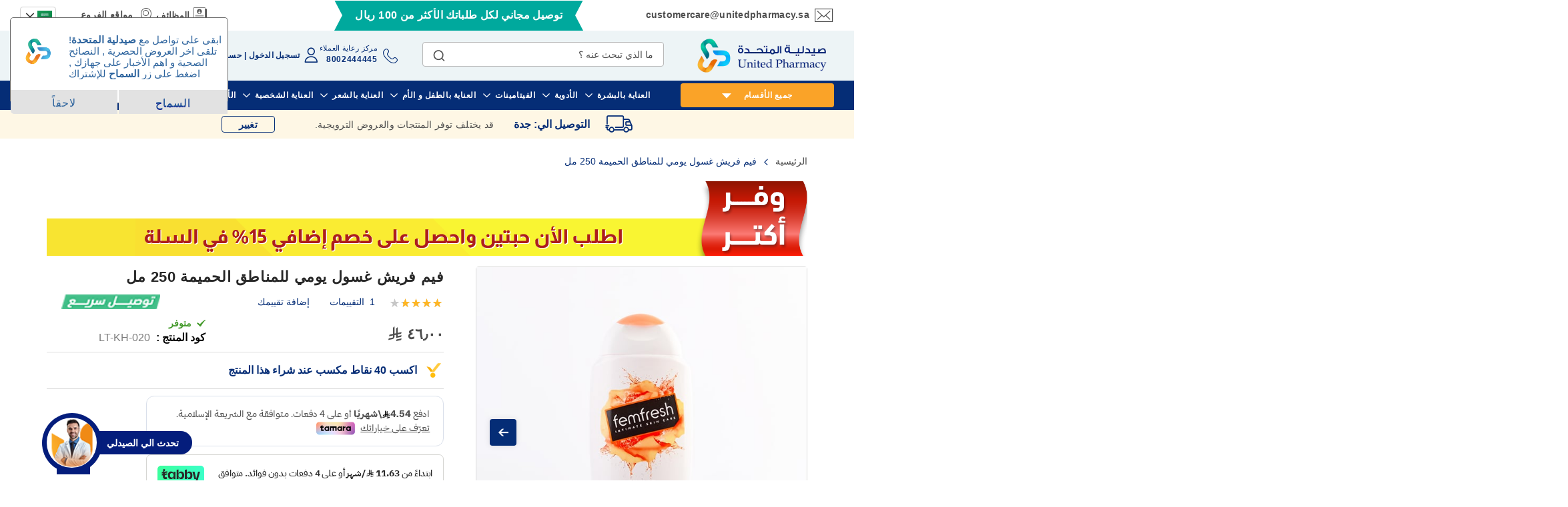

--- FILE ---
content_type: text/html; charset=UTF-8
request_url: https://unitedpharmacy.sa/ar/femfresh-intimate-wash-250-ml.html
body_size: 80203
content:
<!doctype html>
<html lang="ar">
    <head prefix="og: http://ogp.me/ns# fb: http://ogp.me/ns/fb# product: http://ogp.me/ns/product#"><script>class brainvire_loadscripts {
	constructor(e) {
		this.triggerEvents = e, this.eventOptions = {
			passive: !0
		}, this.userEventListener = this.triggerListener.bind(this), this.lazy_trigger, this.lazy_scripts_load_fired = 0, this.scripts_load_fired = 0, this.scripts_load_fire = 0, this.brainvire_scripts = {
			normal: [],
			async: [],
			defer: [],
			lazy: []
		}, this.allJQueries = []
	}
	user_events_add(e) {
		this.triggerEvents.forEach((t => window.addEventListener(t, e.userEventListener, e.eventOptions)))
	}
	user_events_remove(e) {
		this.triggerEvents.forEach((t => window.removeEventListener(t, e.userEventListener, e.eventOptions)))
	}
	triggerListener() {
		this.user_events_remove(this), this.lazy_scripts_load_fired = 1, "loading" === document.readyState ? (document.addEventListener("DOMContentLoaded",this.load_resources.bind(this)), (!this.scripts_load_fire ? document.addEventListener("DOMContentLoaded", this.load_resources.bind(this)) : "")) : ((!this.scripts_load_fire ? this.load_resources() : ""))
	}
	async load_resources() {
		if (this.scripts_load_fired) {
			return;
		}
		this.scripts_load_fired = !0, this.hold_event_listeners(), this.exe_document_write(), this.register_scripts(), (typeof (brainvire_events_on_start_js) == "function" ? brainvire_events_on_start_js() : ""), this.preload_scripts(this.brainvire_scripts.normal), this.preload_scripts(this.brainvire_scripts.defer), this.preload_scripts(this.brainvire_scripts.async), await this.load_scripts(this.brainvire_scripts.normal), await this.load_scripts(this.brainvire_scripts.defer), await this.load_scripts(this.brainvire_scripts.async), await this.execute_domcontentloaded(), await this.execute_window_load(), window.dispatchEvent(new Event("brainvire-scripts-loaded")), (typeof (brainvire_events_on_end_js) == "function" ? brainvire_events_on_end_js() : "");
		this.lazy_trigger = setInterval(this.brainvire_trigger_lazy_script, 500, this);
	}
	register_scripts() {
		document.querySelectorAll("script[type=lazyload_int]").forEach((e => {
			e.hasAttribute("data-src") ? e.hasAttribute("async") && !1 !== e.async ? this.brainvire_scripts.async.push(e) : e.hasAttribute("defer") && !1 !== e.defer || "module" === e.getAttribute("data-brainvire-type") ? this.brainvire_scripts.defer.push(e) : this.brainvire_scripts.normal.push(e) : this.brainvire_scripts.normal.push(e)
		}))
		document.querySelectorAll("script[type=lazyload_ext]").forEach((e => {
			this.brainvire_scripts.lazy.push(e)
		}))
	}
	async execute_script(e) {
		return await this.repaint_frame(), new Promise((t => {
			const n = document.createElement("script");
			let r;
			[...e.attributes].forEach((e => {
				let t = e.nodeName;
				"type" !== t && "data-src" !== t && t == 'data-cf-beacon' && ("data-brainvire-type" === t && (t = "type", r = e.nodeValue), n.setAttribute(t, e.nodeValue))
			})), e.hasAttribute("data-src") ? (n.setAttribute("src", e.getAttribute("data-src")), n.addEventListener("load", t), n.addEventListener("error", t)) : (n.text = e.text, t()), e.parentNode !== null ? e.parentNode.replaceChild(n, e) : e;
		}))
	}
	async load_scripts(e) {
		const t = e.shift();
		return t ? (await this.execute_script(t), this.load_scripts(e)) : Promise.resolve()
	}
	preload_scripts(resource) {
		var e = document.createDocumentFragment();
		[...resource].forEach((t => {
			const n = t.getAttribute("data-src");
			if (n) {
				const t = document.createElement("link");
				t.href = n, t.rel = "preload", t.as = "script", e.appendChild(t)
			}
		})), document.head.appendChild(e)
	}
	hold_event_listeners() {
		let e = {};

		function t(t, n) {
			! function (t) {
				function n(n) {
					return e[t].eventsToRewrite.indexOf(n) >= 0 ? "brainvire-" + n : n
				}
				e[t] || (e[t] = {
					originalFunctions: {
						add: t.addEventListener,
						remove: t.removeEventListener
					},
					eventsToRewrite: []
				}, t.addEventListener = function () {
					arguments[0] = n(arguments[0]), e[t].originalFunctions.add.apply(t, arguments)
				}, t.removeEventListener = function () {
					arguments[0] = n(arguments[0]), e[t].originalFunctions.remove.apply(t, arguments)
				})
			}(t), e[t].eventsToRewrite.push(n)
		}

		function n(e, t) {
			let n = e[t];
			Object.defineProperty(e, t, {
				get: () => n || function () { },
				set(r) {
					e["brainvire" + t] = n = r
				}
			});
		}
		t(document, "DOMContentLoaded");
		t(window, "DOMContentLoaded");
		t(window, "load");
		t(window, "pageshow");
		t(document, "readystatechange");
		n(document, "onreadystatechange");
		n(window, "onload");
		n(window, "onpageshow");
	}
	hold_jquery(e) {
		let t = window.jQuery;
		Object.defineProperty(window, "jQuery", {
			get: () => t,
			set(n) {
				if (n && n.fn && !e.allJQueries.includes(n)) {
					n.fn.ready = n.fn.init.prototype.ready = function (t) {
						if (typeof t != "undefined") {
							e.scripts_load_fired ? e.domReadyFired ? t.bind(document)(n) : document.addEventListener("brainvire-DOMContentLoaded", () => t.bind(document)(n)) : t.bind(document)(n)
							return n(document);
						}
					};
					const t = n.fn.on;
					n.fn.on = n.fn.init.prototype.on = function () {
						if ("ready" == arguments[0]) {
							if (this[0] === document) {
								arguments[1].bind(document)(n);
							} else {
								return t.apply(this, arguments), this
							}
						}
						if (this[0] === window) {
							function e(e) {
								return e.split(" ").map(e => "load" === e || 0 === e.indexOf("load.") ? "brainvire-jquery-load" : e).join(" ")
							}
							"string" == typeof arguments[0] || arguments[0] instanceof String ? arguments[0] = e(arguments[0]) : "object" == typeof arguments[0] && Object.keys(arguments[0]).forEach(t => {
								Object.assign(arguments[0], {
									[e(t)]: arguments[0][t]
								})[t]
							})
						}
						return t.apply(this, arguments), this
					}, e.allJQueries.push(n)
				}
				t = n
			}
		})
	}
	async execute_domcontentloaded() {
		this.domReadyFired = !0, await this.repaint_frame(), document.dispatchEvent(new Event("brainvire-DOMContentLoaded")), await this.repaint_frame(), window.dispatchEvent(new Event("brainvire-DOMContentLoaded")), await this.repaint_frame(), document.dispatchEvent(new Event("brainvire-readystatechange")), await this.repaint_frame(), document.brainvireonreadystatechange && document.brainvireonreadystatechange()
	}
	async execute_window_load() {
		await this.repaint_frame(), setTimeout(function () { window.dispatchEvent(new Event("brainvire-load")) }, 100), await this.repaint_frame(), window.brainvireonload && window.brainvireonload(), await this.repaint_frame(), this.allJQueries.forEach((e => e(window).trigger("brainvire-jquery-load"))), window.dispatchEvent(new Event("brainvire-pageshow")), await this.repaint_frame(), window.brainvireonpageshow && window.brainvireonpageshow()
	}
	exe_document_write() {
		const e = new Map;
		document.write = document.writeln = function (t) {
			const n = document.currentScript,
				r = document.createRange(),
				i = n.parentElement;
			let o = e.get(n);
			void 0 === o && (o = n.nextSibling, e.set(n, o));
			const a = document.createDocumentFragment();
			r.setStart(a, 0), a.appendChild(r.createContextualFragment(t)), i.insertBefore(a, o)
		}
	}
	async repaint_frame() {
		return new Promise((e => requestAnimationFrame(e)))
	}
	static execute() {
		const e = new brainvire_loadscripts(["keydown", "mousemove", "touchmove", "touchstart", "touchend", "wheel", "scroll"]);
		e.user_events_add(e)
		if (!e.excluded_js) {
			e.hold_jquery(e);
		}
	}
}
// setTimeout(function(){brainvire_loadscripts.execute();},1000);

var handleScroll;
setTimeout(function () {
	brainvire_loadscripts.execute();
}, 1e3),
	(window.onload = function () {
		console.log("Page has fully loaded");
	}),
	document.addEventListener("DOMContentLoaded", function () {
		console.log("DOM content has loaded");
		var base_url = window.location.origin;
		window.checkout = window.checkout || {};
		window.checkout.shoppingCartUrl= base_url + "/checkout/cart/";
		window.checkout.checkoutUrl=base_url + "/checkout/";
		window.checkout.updateItemQtyUrl=base_url + "/checkout/sidebar/updateItemQty/";
		window.checkout.removeItemUrl=base_url + "/checkout/sidebar/removeItem/";
		window.checkout. imageTemplate="Magento_Catalog/product/image_with_borders";
		console.log(window.checkout);
			setTimeout(function () {
				var e = window.pageYOffset || document.documentElement.scrollTop || document.body.scrollTop || 0;
				window.scrollTo(0, e + 1), window.dispatchEvent(new Event("scroll")), window.addEventListener("scroll", handleScroll);
			}, 5e3);
	});</script><script>
	(function(w,d,s,l,i){w[l]=w[l]||[];w[l].push({'gtm.start':
new Date().getTime(),event:'gtm.js'});var f=d.getElementsByTagName(s)[0],
j=d.createElement(s),dl=l!='dataLayer'?'&l='+l:'';j.async=true;j.src=
'https://www.googletagmanager.com/gtm.js?id='+i+dl;f.parentNode.insertBefore(j,f);
})(window,document,'script','dataLayer','GTM-WJGKJ4C');

window.gtmDidInit=true;
</script>
                <meta charset="utf-8"/><script type="text/javascript">(window.NREUM||(NREUM={})).init={privacy:{cookies_enabled:true},ajax:{deny_list:["bam.nr-data.net"]},feature_flags:["soft_nav"],distributed_tracing:{enabled:true}};(window.NREUM||(NREUM={})).loader_config={agentID:"1134472983",accountID:"4463850",trustKey:"4463850",xpid:"UAIBUl5WCBABVFZVAwcBX1UJ",licenseKey:"NRJS-6b787d1f48cb1cf4df9",applicationID:"1077466918",browserID:"1134472983"};;/*! For license information please see nr-loader-spa-1.306.0.min.js.LICENSE.txt */
(()=>{var e,t,r={384:(e,t,r)=>{"use strict";r.d(t,{NT:()=>s,US:()=>u,Zm:()=>a,bQ:()=>d,dV:()=>c,pV:()=>l});var n=r(6154),i=r(1863),o=r(1910);const s={beacon:"bam.nr-data.net",errorBeacon:"bam.nr-data.net"};function a(){return n.gm.NREUM||(n.gm.NREUM={}),void 0===n.gm.newrelic&&(n.gm.newrelic=n.gm.NREUM),n.gm.NREUM}function c(){let e=a();return e.o||(e.o={ST:n.gm.setTimeout,SI:n.gm.setImmediate||n.gm.setInterval,CT:n.gm.clearTimeout,XHR:n.gm.XMLHttpRequest,REQ:n.gm.Request,EV:n.gm.Event,PR:n.gm.Promise,MO:n.gm.MutationObserver,FETCH:n.gm.fetch,WS:n.gm.WebSocket},(0,o.i)(...Object.values(e.o))),e}function d(e,t){let r=a();r.initializedAgents??={},t.initializedAt={ms:(0,i.t)(),date:new Date},r.initializedAgents[e]=t}function u(e,t){a()[e]=t}function l(){return function(){let e=a();const t=e.info||{};e.info={beacon:s.beacon,errorBeacon:s.errorBeacon,...t}}(),function(){let e=a();const t=e.init||{};e.init={...t}}(),c(),function(){let e=a();const t=e.loader_config||{};e.loader_config={...t}}(),a()}},782:(e,t,r)=>{"use strict";r.d(t,{T:()=>n});const n=r(860).K7.pageViewTiming},860:(e,t,r)=>{"use strict";r.d(t,{$J:()=>u,K7:()=>c,P3:()=>d,XX:()=>i,Yy:()=>a,df:()=>o,qY:()=>n,v4:()=>s});const n="events",i="jserrors",o="browser/blobs",s="rum",a="browser/logs",c={ajax:"ajax",genericEvents:"generic_events",jserrors:i,logging:"logging",metrics:"metrics",pageAction:"page_action",pageViewEvent:"page_view_event",pageViewTiming:"page_view_timing",sessionReplay:"session_replay",sessionTrace:"session_trace",softNav:"soft_navigations",spa:"spa"},d={[c.pageViewEvent]:1,[c.pageViewTiming]:2,[c.metrics]:3,[c.jserrors]:4,[c.spa]:5,[c.ajax]:6,[c.sessionTrace]:7,[c.softNav]:8,[c.sessionReplay]:9,[c.logging]:10,[c.genericEvents]:11},u={[c.pageViewEvent]:s,[c.pageViewTiming]:n,[c.ajax]:n,[c.spa]:n,[c.softNav]:n,[c.metrics]:i,[c.jserrors]:i,[c.sessionTrace]:o,[c.sessionReplay]:o,[c.logging]:a,[c.genericEvents]:"ins"}},944:(e,t,r)=>{"use strict";r.d(t,{R:()=>i});var n=r(3241);function i(e,t){"function"==typeof console.debug&&(console.debug("New Relic Warning: https://github.com/newrelic/newrelic-browser-agent/blob/main/docs/warning-codes.md#".concat(e),t),(0,n.W)({agentIdentifier:null,drained:null,type:"data",name:"warn",feature:"warn",data:{code:e,secondary:t}}))}},993:(e,t,r)=>{"use strict";r.d(t,{A$:()=>o,ET:()=>s,TZ:()=>a,p_:()=>i});var n=r(860);const i={ERROR:"ERROR",WARN:"WARN",INFO:"INFO",DEBUG:"DEBUG",TRACE:"TRACE"},o={OFF:0,ERROR:1,WARN:2,INFO:3,DEBUG:4,TRACE:5},s="log",a=n.K7.logging},1687:(e,t,r)=>{"use strict";r.d(t,{Ak:()=>d,Ze:()=>f,x3:()=>u});var n=r(3241),i=r(7836),o=r(3606),s=r(860),a=r(2646);const c={};function d(e,t){const r={staged:!1,priority:s.P3[t]||0};l(e),c[e].get(t)||c[e].set(t,r)}function u(e,t){e&&c[e]&&(c[e].get(t)&&c[e].delete(t),p(e,t,!1),c[e].size&&h(e))}function l(e){if(!e)throw new Error("agentIdentifier required");c[e]||(c[e]=new Map)}function f(e="",t="feature",r=!1){if(l(e),!e||!c[e].get(t)||r)return p(e,t);c[e].get(t).staged=!0,h(e)}function h(e){const t=Array.from(c[e]);t.every(([e,t])=>t.staged)&&(t.sort((e,t)=>e[1].priority-t[1].priority),t.forEach(([t])=>{c[e].delete(t),p(e,t)}))}function p(e,t,r=!0){const s=e?i.ee.get(e):i.ee,c=o.i.handlers;if(!s.aborted&&s.backlog&&c){if((0,n.W)({agentIdentifier:e,type:"lifecycle",name:"drain",feature:t}),r){const e=s.backlog[t],r=c[t];if(r){for(let t=0;e&&t<e.length;++t)g(e[t],r);Object.entries(r).forEach(([e,t])=>{Object.values(t||{}).forEach(t=>{t[0]?.on&&t[0]?.context()instanceof a.y&&t[0].on(e,t[1])})})}}s.isolatedBacklog||delete c[t],s.backlog[t]=null,s.emit("drain-"+t,[])}}function g(e,t){var r=e[1];Object.values(t[r]||{}).forEach(t=>{var r=e[0];if(t[0]===r){var n=t[1],i=e[3],o=e[2];n.apply(i,o)}})}},1741:(e,t,r)=>{"use strict";r.d(t,{W:()=>o});var n=r(944),i=r(4261);class o{#e(e,...t){if(this[e]!==o.prototype[e])return this[e](...t);(0,n.R)(35,e)}addPageAction(e,t){return this.#e(i.hG,e,t)}register(e){return this.#e(i.eY,e)}recordCustomEvent(e,t){return this.#e(i.fF,e,t)}setPageViewName(e,t){return this.#e(i.Fw,e,t)}setCustomAttribute(e,t,r){return this.#e(i.cD,e,t,r)}noticeError(e,t){return this.#e(i.o5,e,t)}setUserId(e){return this.#e(i.Dl,e)}setApplicationVersion(e){return this.#e(i.nb,e)}setErrorHandler(e){return this.#e(i.bt,e)}addRelease(e,t){return this.#e(i.k6,e,t)}log(e,t){return this.#e(i.$9,e,t)}start(){return this.#e(i.d3)}finished(e){return this.#e(i.BL,e)}recordReplay(){return this.#e(i.CH)}pauseReplay(){return this.#e(i.Tb)}addToTrace(e){return this.#e(i.U2,e)}setCurrentRouteName(e){return this.#e(i.PA,e)}interaction(e){return this.#e(i.dT,e)}wrapLogger(e,t,r){return this.#e(i.Wb,e,t,r)}measure(e,t){return this.#e(i.V1,e,t)}consent(e){return this.#e(i.Pv,e)}}},1863:(e,t,r)=>{"use strict";function n(){return Math.floor(performance.now())}r.d(t,{t:()=>n})},1910:(e,t,r)=>{"use strict";r.d(t,{i:()=>o});var n=r(944);const i=new Map;function o(...e){return e.every(e=>{if(i.has(e))return i.get(e);const t="function"==typeof e?e.toString():"",r=t.includes("[native code]"),o=t.includes("nrWrapper");return r||o||(0,n.R)(64,e?.name||t),i.set(e,r),r})}},2555:(e,t,r)=>{"use strict";r.d(t,{D:()=>a,f:()=>s});var n=r(384),i=r(8122);const o={beacon:n.NT.beacon,errorBeacon:n.NT.errorBeacon,licenseKey:void 0,applicationID:void 0,sa:void 0,queueTime:void 0,applicationTime:void 0,ttGuid:void 0,user:void 0,account:void 0,product:void 0,extra:void 0,jsAttributes:{},userAttributes:void 0,atts:void 0,transactionName:void 0,tNamePlain:void 0};function s(e){try{return!!e.licenseKey&&!!e.errorBeacon&&!!e.applicationID}catch(e){return!1}}const a=e=>(0,i.a)(e,o)},2614:(e,t,r)=>{"use strict";r.d(t,{BB:()=>s,H3:()=>n,g:()=>d,iL:()=>c,tS:()=>a,uh:()=>i,wk:()=>o});const n="NRBA",i="SESSION",o=144e5,s=18e5,a={STARTED:"session-started",PAUSE:"session-pause",RESET:"session-reset",RESUME:"session-resume",UPDATE:"session-update"},c={SAME_TAB:"same-tab",CROSS_TAB:"cross-tab"},d={OFF:0,FULL:1,ERROR:2}},2646:(e,t,r)=>{"use strict";r.d(t,{y:()=>n});class n{constructor(e){this.contextId=e}}},2843:(e,t,r)=>{"use strict";r.d(t,{G:()=>o,u:()=>i});var n=r(3878);function i(e,t=!1,r,i){(0,n.DD)("visibilitychange",function(){if(t)return void("hidden"===document.visibilityState&&e());e(document.visibilityState)},r,i)}function o(e,t,r){(0,n.sp)("pagehide",e,t,r)}},3241:(e,t,r)=>{"use strict";r.d(t,{W:()=>o});var n=r(6154);const i="newrelic";function o(e={}){try{n.gm.dispatchEvent(new CustomEvent(i,{detail:e}))}catch(e){}}},3304:(e,t,r)=>{"use strict";r.d(t,{A:()=>o});var n=r(7836);const i=()=>{const e=new WeakSet;return(t,r)=>{if("object"==typeof r&&null!==r){if(e.has(r))return;e.add(r)}return r}};function o(e){try{return JSON.stringify(e,i())??""}catch(e){try{n.ee.emit("internal-error",[e])}catch(e){}return""}}},3333:(e,t,r)=>{"use strict";r.d(t,{$v:()=>u,TZ:()=>n,Xh:()=>c,Zp:()=>i,kd:()=>d,mq:()=>a,nf:()=>s,qN:()=>o});const n=r(860).K7.genericEvents,i=["auxclick","click","copy","keydown","paste","scrollend"],o=["focus","blur"],s=4,a=1e3,c=2e3,d=["PageAction","UserAction","BrowserPerformance"],u={RESOURCES:"experimental.resources",REGISTER:"register"}},3434:(e,t,r)=>{"use strict";r.d(t,{Jt:()=>o,YM:()=>d});var n=r(7836),i=r(5607);const o="nr@original:".concat(i.W),s=50;var a=Object.prototype.hasOwnProperty,c=!1;function d(e,t){return e||(e=n.ee),r.inPlace=function(e,t,n,i,o){n||(n="");const s="-"===n.charAt(0);for(let a=0;a<t.length;a++){const c=t[a],d=e[c];l(d)||(e[c]=r(d,s?c+n:n,i,c,o))}},r.flag=o,r;function r(t,r,n,c,d){return l(t)?t:(r||(r=""),nrWrapper[o]=t,function(e,t,r){if(Object.defineProperty&&Object.keys)try{return Object.keys(e).forEach(function(r){Object.defineProperty(t,r,{get:function(){return e[r]},set:function(t){return e[r]=t,t}})}),t}catch(e){u([e],r)}for(var n in e)a.call(e,n)&&(t[n]=e[n])}(t,nrWrapper,e),nrWrapper);function nrWrapper(){var o,a,l,f;let h;try{a=this,o=[...arguments],l="function"==typeof n?n(o,a):n||{}}catch(t){u([t,"",[o,a,c],l],e)}i(r+"start",[o,a,c],l,d);const p=performance.now();let g;try{return f=t.apply(a,o),g=performance.now(),f}catch(e){throw g=performance.now(),i(r+"err",[o,a,e],l,d),h=e,h}finally{const e=g-p,t={start:p,end:g,duration:e,isLongTask:e>=s,methodName:c,thrownError:h};t.isLongTask&&i("long-task",[t,a],l,d),i(r+"end",[o,a,f],l,d)}}}function i(r,n,i,o){if(!c||t){var s=c;c=!0;try{e.emit(r,n,i,t,o)}catch(t){u([t,r,n,i],e)}c=s}}}function u(e,t){t||(t=n.ee);try{t.emit("internal-error",e)}catch(e){}}function l(e){return!(e&&"function"==typeof e&&e.apply&&!e[o])}},3606:(e,t,r)=>{"use strict";r.d(t,{i:()=>o});var n=r(9908);o.on=s;var i=o.handlers={};function o(e,t,r,o){s(o||n.d,i,e,t,r)}function s(e,t,r,i,o){o||(o="feature"),e||(e=n.d);var s=t[o]=t[o]||{};(s[r]=s[r]||[]).push([e,i])}},3738:(e,t,r)=>{"use strict";r.d(t,{He:()=>i,Kp:()=>a,Lc:()=>d,Rz:()=>u,TZ:()=>n,bD:()=>o,d3:()=>s,jx:()=>l,sl:()=>f,uP:()=>c});const n=r(860).K7.sessionTrace,i="bstResource",o="resource",s="-start",a="-end",c="fn"+s,d="fn"+a,u="pushState",l=1e3,f=3e4},3785:(e,t,r)=>{"use strict";r.d(t,{R:()=>c,b:()=>d});var n=r(9908),i=r(1863),o=r(860),s=r(3969),a=r(993);function c(e,t,r={},c=a.p_.INFO,d=!0,u,l=(0,i.t)()){(0,n.p)(s.xV,["API/logging/".concat(c.toLowerCase(),"/called")],void 0,o.K7.metrics,e),(0,n.p)(a.ET,[l,t,r,c,d,u],void 0,o.K7.logging,e)}function d(e){return"string"==typeof e&&Object.values(a.p_).some(t=>t===e.toUpperCase().trim())}},3878:(e,t,r)=>{"use strict";function n(e,t){return{capture:e,passive:!1,signal:t}}function i(e,t,r=!1,i){window.addEventListener(e,t,n(r,i))}function o(e,t,r=!1,i){document.addEventListener(e,t,n(r,i))}r.d(t,{DD:()=>o,jT:()=>n,sp:()=>i})},3962:(e,t,r)=>{"use strict";r.d(t,{AM:()=>s,O2:()=>l,OV:()=>o,Qu:()=>f,TZ:()=>c,ih:()=>h,pP:()=>a,t1:()=>u,tC:()=>i,wD:()=>d});var n=r(860);const i=["click","keydown","submit"],o="popstate",s="api",a="initialPageLoad",c=n.K7.softNav,d=5e3,u=500,l={INITIAL_PAGE_LOAD:"",ROUTE_CHANGE:1,UNSPECIFIED:2},f={INTERACTION:1,AJAX:2,CUSTOM_END:3,CUSTOM_TRACER:4},h={IP:"in progress",PF:"pending finish",FIN:"finished",CAN:"cancelled"}},3969:(e,t,r)=>{"use strict";r.d(t,{TZ:()=>n,XG:()=>a,rs:()=>i,xV:()=>s,z_:()=>o});const n=r(860).K7.metrics,i="sm",o="cm",s="storeSupportabilityMetrics",a="storeEventMetrics"},4234:(e,t,r)=>{"use strict";r.d(t,{W:()=>o});var n=r(7836),i=r(1687);class o{constructor(e,t){this.agentIdentifier=e,this.ee=n.ee.get(e),this.featureName=t,this.blocked=!1}deregisterDrain(){(0,i.x3)(this.agentIdentifier,this.featureName)}}},4261:(e,t,r)=>{"use strict";r.d(t,{$9:()=>u,BL:()=>c,CH:()=>p,Dl:()=>x,Fw:()=>w,PA:()=>v,Pl:()=>n,Pv:()=>A,Tb:()=>f,U2:()=>s,V1:()=>E,Wb:()=>T,bt:()=>y,cD:()=>b,d3:()=>R,dT:()=>d,eY:()=>g,fF:()=>h,hG:()=>o,hw:()=>i,k6:()=>a,nb:()=>m,o5:()=>l});const n="api-",i=n+"ixn-",o="addPageAction",s="addToTrace",a="addRelease",c="finished",d="interaction",u="log",l="noticeError",f="pauseReplay",h="recordCustomEvent",p="recordReplay",g="register",m="setApplicationVersion",v="setCurrentRouteName",b="setCustomAttribute",y="setErrorHandler",w="setPageViewName",x="setUserId",R="start",T="wrapLogger",E="measure",A="consent"},4387:(e,t,r)=>{"use strict";function n(e={}){return!(!e.id||!e.name)}function i(e){return"string"==typeof e&&e.trim().length<501||"number"==typeof e}function o(e,t){if(2!==t?.harvestEndpointVersion)return{};const r=t.agentRef.runtime.appMetadata.agents[0].entityGuid;return n(e)?{"source.id":e.id,"source.name":e.name,"source.type":e.type,"parent.id":e.parent?.id||r}:{"entity.guid":r,appId:t.agentRef.info.applicationID}}r.d(t,{Ux:()=>o,c7:()=>n,yo:()=>i})},5205:(e,t,r)=>{"use strict";r.d(t,{j:()=>_});var n=r(384),i=r(1741);var o=r(2555),s=r(3333);const a=e=>{if(!e||"string"!=typeof e)return!1;try{document.createDocumentFragment().querySelector(e)}catch{return!1}return!0};var c=r(2614),d=r(944),u=r(8122);const l="[data-nr-mask]",f=e=>(0,u.a)(e,(()=>{const e={feature_flags:[],experimental:{allow_registered_children:!1,resources:!1},mask_selector:"*",block_selector:"[data-nr-block]",mask_input_options:{color:!1,date:!1,"datetime-local":!1,email:!1,month:!1,number:!1,range:!1,search:!1,tel:!1,text:!1,time:!1,url:!1,week:!1,textarea:!1,select:!1,password:!0}};return{ajax:{deny_list:void 0,block_internal:!0,enabled:!0,autoStart:!0},api:{get allow_registered_children(){return e.feature_flags.includes(s.$v.REGISTER)||e.experimental.allow_registered_children},set allow_registered_children(t){e.experimental.allow_registered_children=t},duplicate_registered_data:!1},browser_consent_mode:{enabled:!1},distributed_tracing:{enabled:void 0,exclude_newrelic_header:void 0,cors_use_newrelic_header:void 0,cors_use_tracecontext_headers:void 0,allowed_origins:void 0},get feature_flags(){return e.feature_flags},set feature_flags(t){e.feature_flags=t},generic_events:{enabled:!0,autoStart:!0},harvest:{interval:30},jserrors:{enabled:!0,autoStart:!0},logging:{enabled:!0,autoStart:!0},metrics:{enabled:!0,autoStart:!0},obfuscate:void 0,page_action:{enabled:!0},page_view_event:{enabled:!0,autoStart:!0},page_view_timing:{enabled:!0,autoStart:!0},performance:{capture_marks:!1,capture_measures:!1,capture_detail:!0,resources:{get enabled(){return e.feature_flags.includes(s.$v.RESOURCES)||e.experimental.resources},set enabled(t){e.experimental.resources=t},asset_types:[],first_party_domains:[],ignore_newrelic:!0}},privacy:{cookies_enabled:!0},proxy:{assets:void 0,beacon:void 0},session:{expiresMs:c.wk,inactiveMs:c.BB},session_replay:{autoStart:!0,enabled:!1,preload:!1,sampling_rate:10,error_sampling_rate:100,collect_fonts:!1,inline_images:!1,fix_stylesheets:!0,mask_all_inputs:!0,get mask_text_selector(){return e.mask_selector},set mask_text_selector(t){a(t)?e.mask_selector="".concat(t,",").concat(l):""===t||null===t?e.mask_selector=l:(0,d.R)(5,t)},get block_class(){return"nr-block"},get ignore_class(){return"nr-ignore"},get mask_text_class(){return"nr-mask"},get block_selector(){return e.block_selector},set block_selector(t){a(t)?e.block_selector+=",".concat(t):""!==t&&(0,d.R)(6,t)},get mask_input_options(){return e.mask_input_options},set mask_input_options(t){t&&"object"==typeof t?e.mask_input_options={...t,password:!0}:(0,d.R)(7,t)}},session_trace:{enabled:!0,autoStart:!0},soft_navigations:{enabled:!0,autoStart:!0},spa:{enabled:!0,autoStart:!0},ssl:void 0,user_actions:{enabled:!0,elementAttributes:["id","className","tagName","type"]}}})());var h=r(6154),p=r(9324);let g=0;const m={buildEnv:p.F3,distMethod:p.Xs,version:p.xv,originTime:h.WN},v={consented:!1},b={appMetadata:{},get consented(){return this.session?.state?.consent||v.consented},set consented(e){v.consented=e},customTransaction:void 0,denyList:void 0,disabled:!1,harvester:void 0,isolatedBacklog:!1,isRecording:!1,loaderType:void 0,maxBytes:3e4,obfuscator:void 0,onerror:void 0,ptid:void 0,releaseIds:{},session:void 0,timeKeeper:void 0,registeredEntities:[],jsAttributesMetadata:{bytes:0},get harvestCount(){return++g}},y=e=>{const t=(0,u.a)(e,b),r=Object.keys(m).reduce((e,t)=>(e[t]={value:m[t],writable:!1,configurable:!0,enumerable:!0},e),{});return Object.defineProperties(t,r)};var w=r(5701);const x=e=>{const t=e.startsWith("http");e+="/",r.p=t?e:"https://"+e};var R=r(7836),T=r(3241);const E={accountID:void 0,trustKey:void 0,agentID:void 0,licenseKey:void 0,applicationID:void 0,xpid:void 0},A=e=>(0,u.a)(e,E),S=new Set;function _(e,t={},r,s){let{init:a,info:c,loader_config:d,runtime:u={},exposed:l=!0}=t;if(!c){const e=(0,n.pV)();a=e.init,c=e.info,d=e.loader_config}e.init=f(a||{}),e.loader_config=A(d||{}),c.jsAttributes??={},h.bv&&(c.jsAttributes.isWorker=!0),e.info=(0,o.D)(c);const p=e.init,g=[c.beacon,c.errorBeacon];S.has(e.agentIdentifier)||(p.proxy.assets&&(x(p.proxy.assets),g.push(p.proxy.assets)),p.proxy.beacon&&g.push(p.proxy.beacon),e.beacons=[...g],function(e){const t=(0,n.pV)();Object.getOwnPropertyNames(i.W.prototype).forEach(r=>{const n=i.W.prototype[r];if("function"!=typeof n||"constructor"===n)return;let o=t[r];e[r]&&!1!==e.exposed&&"micro-agent"!==e.runtime?.loaderType&&(t[r]=(...t)=>{const n=e[r](...t);return o?o(...t):n})})}(e),(0,n.US)("activatedFeatures",w.B),e.runSoftNavOverSpa&&=!0===p.soft_navigations.enabled&&p.feature_flags.includes("soft_nav")),u.denyList=[...p.ajax.deny_list||[],...p.ajax.block_internal?g:[]],u.ptid=e.agentIdentifier,u.loaderType=r,e.runtime=y(u),S.has(e.agentIdentifier)||(e.ee=R.ee.get(e.agentIdentifier),e.exposed=l,(0,T.W)({agentIdentifier:e.agentIdentifier,drained:!!w.B?.[e.agentIdentifier],type:"lifecycle",name:"initialize",feature:void 0,data:e.config})),S.add(e.agentIdentifier)}},5270:(e,t,r)=>{"use strict";r.d(t,{Aw:()=>s,SR:()=>o,rF:()=>a});var n=r(384),i=r(7767);function o(e){return!!(0,n.dV)().o.MO&&(0,i.V)(e)&&!0===e?.session_trace.enabled}function s(e){return!0===e?.session_replay.preload&&o(e)}function a(e,t){try{if("string"==typeof t?.type){if("password"===t.type.toLowerCase())return"*".repeat(e?.length||0);if(void 0!==t?.dataset?.nrUnmask||t?.classList?.contains("nr-unmask"))return e}}catch(e){}return"string"==typeof e?e.replace(/[\S]/g,"*"):"*".repeat(e?.length||0)}},5289:(e,t,r)=>{"use strict";r.d(t,{GG:()=>s,Qr:()=>c,sB:()=>a});var n=r(3878),i=r(6389);function o(){return"undefined"==typeof document||"complete"===document.readyState}function s(e,t){if(o())return e();const r=(0,i.J)(e),s=setInterval(()=>{o()&&(clearInterval(s),r())},500);(0,n.sp)("load",r,t)}function a(e){if(o())return e();(0,n.DD)("DOMContentLoaded",e)}function c(e){if(o())return e();(0,n.sp)("popstate",e)}},5607:(e,t,r)=>{"use strict";r.d(t,{W:()=>n});const n=(0,r(9566).bz)()},5701:(e,t,r)=>{"use strict";r.d(t,{B:()=>o,t:()=>s});var n=r(3241);const i=new Set,o={};function s(e,t){const r=t.agentIdentifier;o[r]??={},e&&"object"==typeof e&&(i.has(r)||(t.ee.emit("rumresp",[e]),o[r]=e,i.add(r),(0,n.W)({agentIdentifier:r,loaded:!0,drained:!0,type:"lifecycle",name:"load",feature:void 0,data:e})))}},6154:(e,t,r)=>{"use strict";r.d(t,{A4:()=>a,OF:()=>u,RI:()=>i,WN:()=>h,bv:()=>o,eN:()=>p,gm:()=>s,lR:()=>f,m:()=>d,mw:()=>c,sb:()=>l});var n=r(1863);const i="undefined"!=typeof window&&!!window.document,o="undefined"!=typeof WorkerGlobalScope&&("undefined"!=typeof self&&self instanceof WorkerGlobalScope&&self.navigator instanceof WorkerNavigator||"undefined"!=typeof globalThis&&globalThis instanceof WorkerGlobalScope&&globalThis.navigator instanceof WorkerNavigator),s=i?window:"undefined"!=typeof WorkerGlobalScope&&("undefined"!=typeof self&&self instanceof WorkerGlobalScope&&self||"undefined"!=typeof globalThis&&globalThis instanceof WorkerGlobalScope&&globalThis),a="complete"===s?.document?.readyState,c=Boolean("hidden"===s?.document?.visibilityState),d=""+s?.location,u=/iPad|iPhone|iPod/.test(s.navigator?.userAgent),l=u&&"undefined"==typeof SharedWorker,f=(()=>{const e=s.navigator?.userAgent?.match(/Firefox[/\s](\d+\.\d+)/);return Array.isArray(e)&&e.length>=2?+e[1]:0})(),h=Date.now()-(0,n.t)(),p=()=>"undefined"!=typeof PerformanceNavigationTiming&&s?.performance?.getEntriesByType("navigation")?.[0]?.responseStart},6344:(e,t,r)=>{"use strict";r.d(t,{BB:()=>u,Qb:()=>l,TZ:()=>i,Ug:()=>s,Vh:()=>o,_s:()=>a,bc:()=>d,yP:()=>c});var n=r(2614);const i=r(860).K7.sessionReplay,o="errorDuringReplay",s=.12,a={DomContentLoaded:0,Load:1,FullSnapshot:2,IncrementalSnapshot:3,Meta:4,Custom:5},c={[n.g.ERROR]:15e3,[n.g.FULL]:3e5,[n.g.OFF]:0},d={RESET:{message:"Session was reset",sm:"Reset"},IMPORT:{message:"Recorder failed to import",sm:"Import"},TOO_MANY:{message:"429: Too Many Requests",sm:"Too-Many"},TOO_BIG:{message:"Payload was too large",sm:"Too-Big"},CROSS_TAB:{message:"Session Entity was set to OFF on another tab",sm:"Cross-Tab"},ENTITLEMENTS:{message:"Session Replay is not allowed and will not be started",sm:"Entitlement"}},u=5e3,l={API:"api",RESUME:"resume",SWITCH_TO_FULL:"switchToFull",INITIALIZE:"initialize",PRELOAD:"preload"}},6389:(e,t,r)=>{"use strict";function n(e,t=500,r={}){const n=r?.leading||!1;let i;return(...r)=>{n&&void 0===i&&(e.apply(this,r),i=setTimeout(()=>{i=clearTimeout(i)},t)),n||(clearTimeout(i),i=setTimeout(()=>{e.apply(this,r)},t))}}function i(e){let t=!1;return(...r)=>{t||(t=!0,e.apply(this,r))}}r.d(t,{J:()=>i,s:()=>n})},6630:(e,t,r)=>{"use strict";r.d(t,{T:()=>n});const n=r(860).K7.pageViewEvent},6774:(e,t,r)=>{"use strict";r.d(t,{T:()=>n});const n=r(860).K7.jserrors},7295:(e,t,r)=>{"use strict";r.d(t,{Xv:()=>s,gX:()=>i,iW:()=>o});var n=[];function i(e){if(!e||o(e))return!1;if(0===n.length)return!0;for(var t=0;t<n.length;t++){var r=n[t];if("*"===r.hostname)return!1;if(a(r.hostname,e.hostname)&&c(r.pathname,e.pathname))return!1}return!0}function o(e){return void 0===e.hostname}function s(e){if(n=[],e&&e.length)for(var t=0;t<e.length;t++){let r=e[t];if(!r)continue;0===r.indexOf("http://")?r=r.substring(7):0===r.indexOf("https://")&&(r=r.substring(8));const i=r.indexOf("/");let o,s;i>0?(o=r.substring(0,i),s=r.substring(i)):(o=r,s="");let[a]=o.split(":");n.push({hostname:a,pathname:s})}}function a(e,t){return!(e.length>t.length)&&t.indexOf(e)===t.length-e.length}function c(e,t){return 0===e.indexOf("/")&&(e=e.substring(1)),0===t.indexOf("/")&&(t=t.substring(1)),""===e||e===t}},7378:(e,t,r)=>{"use strict";r.d(t,{$p:()=>R,BR:()=>b,Kp:()=>x,L3:()=>y,Lc:()=>c,NC:()=>o,SG:()=>u,TZ:()=>i,U6:()=>p,UT:()=>m,d3:()=>w,dT:()=>f,e5:()=>E,gx:()=>v,l9:()=>l,oW:()=>h,op:()=>g,rw:()=>d,tH:()=>A,uP:()=>a,wW:()=>T,xq:()=>s});var n=r(384);const i=r(860).K7.spa,o=["click","submit","keypress","keydown","keyup","change"],s=999,a="fn-start",c="fn-end",d="cb-start",u="api-ixn-",l="remaining",f="interaction",h="spaNode",p="jsonpNode",g="fetch-start",m="fetch-done",v="fetch-body-",b="jsonp-end",y=(0,n.dV)().o.ST,w="-start",x="-end",R="-body",T="cb"+x,E="jsTime",A="fetch"},7485:(e,t,r)=>{"use strict";r.d(t,{D:()=>i});var n=r(6154);function i(e){if(0===(e||"").indexOf("data:"))return{protocol:"data"};try{const t=new URL(e,location.href),r={port:t.port,hostname:t.hostname,pathname:t.pathname,search:t.search,protocol:t.protocol.slice(0,t.protocol.indexOf(":")),sameOrigin:t.protocol===n.gm?.location?.protocol&&t.host===n.gm?.location?.host};return r.port&&""!==r.port||("http:"===t.protocol&&(r.port="80"),"https:"===t.protocol&&(r.port="443")),r.pathname&&""!==r.pathname?r.pathname.startsWith("/")||(r.pathname="/".concat(r.pathname)):r.pathname="/",r}catch(e){return{}}}},7699:(e,t,r)=>{"use strict";r.d(t,{It:()=>o,KC:()=>a,No:()=>i,qh:()=>s});var n=r(860);const i=16e3,o=1e6,s="SESSION_ERROR",a={[n.K7.logging]:!0,[n.K7.genericEvents]:!1,[n.K7.jserrors]:!1,[n.K7.ajax]:!1}},7767:(e,t,r)=>{"use strict";r.d(t,{V:()=>i});var n=r(6154);const i=e=>n.RI&&!0===e?.privacy.cookies_enabled},7836:(e,t,r)=>{"use strict";r.d(t,{P:()=>a,ee:()=>c});var n=r(384),i=r(8990),o=r(2646),s=r(5607);const a="nr@context:".concat(s.W),c=function e(t,r){var n={},s={},u={},l=!1;try{l=16===r.length&&d.initializedAgents?.[r]?.runtime.isolatedBacklog}catch(e){}var f={on:p,addEventListener:p,removeEventListener:function(e,t){var r=n[e];if(!r)return;for(var i=0;i<r.length;i++)r[i]===t&&r.splice(i,1)},emit:function(e,r,n,i,o){!1!==o&&(o=!0);if(c.aborted&&!i)return;t&&o&&t.emit(e,r,n);var a=h(n);g(e).forEach(e=>{e.apply(a,r)});var d=v()[s[e]];d&&d.push([f,e,r,a]);return a},get:m,listeners:g,context:h,buffer:function(e,t){const r=v();if(t=t||"feature",f.aborted)return;Object.entries(e||{}).forEach(([e,n])=>{s[n]=t,t in r||(r[t]=[])})},abort:function(){f._aborted=!0,Object.keys(f.backlog).forEach(e=>{delete f.backlog[e]})},isBuffering:function(e){return!!v()[s[e]]},debugId:r,backlog:l?{}:t&&"object"==typeof t.backlog?t.backlog:{},isolatedBacklog:l};return Object.defineProperty(f,"aborted",{get:()=>{let e=f._aborted||!1;return e||(t&&(e=t.aborted),e)}}),f;function h(e){return e&&e instanceof o.y?e:e?(0,i.I)(e,a,()=>new o.y(a)):new o.y(a)}function p(e,t){n[e]=g(e).concat(t)}function g(e){return n[e]||[]}function m(t){return u[t]=u[t]||e(f,t)}function v(){return f.backlog}}(void 0,"globalEE"),d=(0,n.Zm)();d.ee||(d.ee=c)},8122:(e,t,r)=>{"use strict";r.d(t,{a:()=>i});var n=r(944);function i(e,t){try{if(!e||"object"!=typeof e)return(0,n.R)(3);if(!t||"object"!=typeof t)return(0,n.R)(4);const r=Object.create(Object.getPrototypeOf(t),Object.getOwnPropertyDescriptors(t)),o=0===Object.keys(r).length?e:r;for(let s in o)if(void 0!==e[s])try{if(null===e[s]){r[s]=null;continue}Array.isArray(e[s])&&Array.isArray(t[s])?r[s]=Array.from(new Set([...e[s],...t[s]])):"object"==typeof e[s]&&"object"==typeof t[s]?r[s]=i(e[s],t[s]):r[s]=e[s]}catch(e){r[s]||(0,n.R)(1,e)}return r}catch(e){(0,n.R)(2,e)}}},8139:(e,t,r)=>{"use strict";r.d(t,{u:()=>f});var n=r(7836),i=r(3434),o=r(8990),s=r(6154);const a={},c=s.gm.XMLHttpRequest,d="addEventListener",u="removeEventListener",l="nr@wrapped:".concat(n.P);function f(e){var t=function(e){return(e||n.ee).get("events")}(e);if(a[t.debugId]++)return t;a[t.debugId]=1;var r=(0,i.YM)(t,!0);function f(e){r.inPlace(e,[d,u],"-",p)}function p(e,t){return e[1]}return"getPrototypeOf"in Object&&(s.RI&&h(document,f),c&&h(c.prototype,f),h(s.gm,f)),t.on(d+"-start",function(e,t){var n=e[1];if(null!==n&&("function"==typeof n||"object"==typeof n)&&"newrelic"!==e[0]){var i=(0,o.I)(n,l,function(){var e={object:function(){if("function"!=typeof n.handleEvent)return;return n.handleEvent.apply(n,arguments)},function:n}[typeof n];return e?r(e,"fn-",null,e.name||"anonymous"):n});this.wrapped=e[1]=i}}),t.on(u+"-start",function(e){e[1]=this.wrapped||e[1]}),t}function h(e,t,...r){let n=e;for(;"object"==typeof n&&!Object.prototype.hasOwnProperty.call(n,d);)n=Object.getPrototypeOf(n);n&&t(n,...r)}},8374:(e,t,r)=>{r.nc=(()=>{try{return document?.currentScript?.nonce}catch(e){}return""})()},8990:(e,t,r)=>{"use strict";r.d(t,{I:()=>i});var n=Object.prototype.hasOwnProperty;function i(e,t,r){if(n.call(e,t))return e[t];var i=r();if(Object.defineProperty&&Object.keys)try{return Object.defineProperty(e,t,{value:i,writable:!0,enumerable:!1}),i}catch(e){}return e[t]=i,i}},9300:(e,t,r)=>{"use strict";r.d(t,{T:()=>n});const n=r(860).K7.ajax},9324:(e,t,r)=>{"use strict";r.d(t,{AJ:()=>s,F3:()=>i,Xs:()=>o,Yq:()=>a,xv:()=>n});const n="1.306.0",i="PROD",o="CDN",s="@newrelic/rrweb",a="1.0.1"},9566:(e,t,r)=>{"use strict";r.d(t,{LA:()=>a,ZF:()=>c,bz:()=>s,el:()=>d});var n=r(6154);const i="xxxxxxxx-xxxx-4xxx-yxxx-xxxxxxxxxxxx";function o(e,t){return e?15&e[t]:16*Math.random()|0}function s(){const e=n.gm?.crypto||n.gm?.msCrypto;let t,r=0;return e&&e.getRandomValues&&(t=e.getRandomValues(new Uint8Array(30))),i.split("").map(e=>"x"===e?o(t,r++).toString(16):"y"===e?(3&o()|8).toString(16):e).join("")}function a(e){const t=n.gm?.crypto||n.gm?.msCrypto;let r,i=0;t&&t.getRandomValues&&(r=t.getRandomValues(new Uint8Array(e)));const s=[];for(var a=0;a<e;a++)s.push(o(r,i++).toString(16));return s.join("")}function c(){return a(16)}function d(){return a(32)}},9908:(e,t,r)=>{"use strict";r.d(t,{d:()=>n,p:()=>i});var n=r(7836).ee.get("handle");function i(e,t,r,i,o){o?(o.buffer([e],i),o.emit(e,t,r)):(n.buffer([e],i),n.emit(e,t,r))}}},n={};function i(e){var t=n[e];if(void 0!==t)return t.exports;var o=n[e]={exports:{}};return r[e](o,o.exports,i),o.exports}i.m=r,i.d=(e,t)=>{for(var r in t)i.o(t,r)&&!i.o(e,r)&&Object.defineProperty(e,r,{enumerable:!0,get:t[r]})},i.f={},i.e=e=>Promise.all(Object.keys(i.f).reduce((t,r)=>(i.f[r](e,t),t),[])),i.u=e=>({212:"nr-spa-compressor",249:"nr-spa-recorder",478:"nr-spa"}[e]+"-1.306.0.min.js"),i.o=(e,t)=>Object.prototype.hasOwnProperty.call(e,t),e={},t="NRBA-1.306.0.PROD:",i.l=(r,n,o,s)=>{if(e[r])e[r].push(n);else{var a,c;if(void 0!==o)for(var d=document.getElementsByTagName("script"),u=0;u<d.length;u++){var l=d[u];if(l.getAttribute("src")==r||l.getAttribute("data-webpack")==t+o){a=l;break}}if(!a){c=!0;var f={478:"sha512-aOsrvCAZ97m4mi9/Q4P4Dl7seaB7sOFJOs8qmPK71B7CWoc9bXc5a5319PV5PSQ3SmEq++JW0qpaiKWV7MTLEg==",249:"sha512-nPxm1wa+eWrD9VPj39BAOPa200tURpQREipOlSDpePq/R8Y4hd4lO6tDy6C/6jm/J54CUHnLYeGyLZ/GIlo7gg==",212:"sha512-zcA2FBsG3fy6K+G9+4J1T2M6AmHuICGsq35BrGWu1rmRJwYBUqdOhAAxJkXYpoBy/9vKZ7LBcGpOEjABpjEWCQ=="};(a=document.createElement("script")).charset="utf-8",i.nc&&a.setAttribute("nonce",i.nc),a.setAttribute("data-webpack",t+o),a.src=r,0!==a.src.indexOf(window.location.origin+"/")&&(a.crossOrigin="anonymous"),f[s]&&(a.integrity=f[s])}e[r]=[n];var h=(t,n)=>{a.onerror=a.onload=null,clearTimeout(p);var i=e[r];if(delete e[r],a.parentNode&&a.parentNode.removeChild(a),i&&i.forEach(e=>e(n)),t)return t(n)},p=setTimeout(h.bind(null,void 0,{type:"timeout",target:a}),12e4);a.onerror=h.bind(null,a.onerror),a.onload=h.bind(null,a.onload),c&&document.head.appendChild(a)}},i.r=e=>{"undefined"!=typeof Symbol&&Symbol.toStringTag&&Object.defineProperty(e,Symbol.toStringTag,{value:"Module"}),Object.defineProperty(e,"__esModule",{value:!0})},i.p="https://js-agent.newrelic.com/",(()=>{var e={38:0,788:0};i.f.j=(t,r)=>{var n=i.o(e,t)?e[t]:void 0;if(0!==n)if(n)r.push(n[2]);else{var o=new Promise((r,i)=>n=e[t]=[r,i]);r.push(n[2]=o);var s=i.p+i.u(t),a=new Error;i.l(s,r=>{if(i.o(e,t)&&(0!==(n=e[t])&&(e[t]=void 0),n)){var o=r&&("load"===r.type?"missing":r.type),s=r&&r.target&&r.target.src;a.message="Loading chunk "+t+" failed: ("+o+": "+s+")",a.name="ChunkLoadError",a.type=o,a.request=s,n[1](a)}},"chunk-"+t,t)}};var t=(t,r)=>{var n,o,[s,a,c]=r,d=0;if(s.some(t=>0!==e[t])){for(n in a)i.o(a,n)&&(i.m[n]=a[n]);if(c)c(i)}for(t&&t(r);d<s.length;d++)o=s[d],i.o(e,o)&&e[o]&&e[o][0](),e[o]=0},r=self["webpackChunk:NRBA-1.306.0.PROD"]=self["webpackChunk:NRBA-1.306.0.PROD"]||[];r.forEach(t.bind(null,0)),r.push=t.bind(null,r.push.bind(r))})(),(()=>{"use strict";i(8374);var e=i(9566),t=i(1741);class r extends t.W{agentIdentifier=(0,e.LA)(16)}var n=i(860);const o=Object.values(n.K7);var s=i(5205);var a=i(9908),c=i(1863),d=i(4261),u=i(3241),l=i(944),f=i(5701),h=i(3969);function p(e,t,i,o){const s=o||i;!s||s[e]&&s[e]!==r.prototype[e]||(s[e]=function(){(0,a.p)(h.xV,["API/"+e+"/called"],void 0,n.K7.metrics,i.ee),(0,u.W)({agentIdentifier:i.agentIdentifier,drained:!!f.B?.[i.agentIdentifier],type:"data",name:"api",feature:d.Pl+e,data:{}});try{return t.apply(this,arguments)}catch(e){(0,l.R)(23,e)}})}function g(e,t,r,n,i){const o=e.info;null===r?delete o.jsAttributes[t]:o.jsAttributes[t]=r,(i||null===r)&&(0,a.p)(d.Pl+n,[(0,c.t)(),t,r],void 0,"session",e.ee)}var m=i(1687),v=i(4234),b=i(5289),y=i(6154),w=i(5270),x=i(7767),R=i(6389),T=i(7699);class E extends v.W{constructor(e,t){super(e.agentIdentifier,t),this.agentRef=e,this.abortHandler=void 0,this.featAggregate=void 0,this.loadedSuccessfully=void 0,this.onAggregateImported=new Promise(e=>{this.loadedSuccessfully=e}),this.deferred=Promise.resolve(),!1===e.init[this.featureName].autoStart?this.deferred=new Promise((t,r)=>{this.ee.on("manual-start-all",(0,R.J)(()=>{(0,m.Ak)(e.agentIdentifier,this.featureName),t()}))}):(0,m.Ak)(e.agentIdentifier,t)}importAggregator(e,t,r={}){if(this.featAggregate)return;const n=async()=>{let n;await this.deferred;try{if((0,x.V)(e.init)){const{setupAgentSession:t}=await i.e(478).then(i.bind(i,8766));n=t(e)}}catch(e){(0,l.R)(20,e),this.ee.emit("internal-error",[e]),(0,a.p)(T.qh,[e],void 0,this.featureName,this.ee)}try{if(!this.#t(this.featureName,n,e.init))return(0,m.Ze)(this.agentIdentifier,this.featureName),void this.loadedSuccessfully(!1);const{Aggregate:i}=await t();this.featAggregate=new i(e,r),e.runtime.harvester.initializedAggregates.push(this.featAggregate),this.loadedSuccessfully(!0)}catch(e){(0,l.R)(34,e),this.abortHandler?.(),(0,m.Ze)(this.agentIdentifier,this.featureName,!0),this.loadedSuccessfully(!1),this.ee&&this.ee.abort()}};y.RI?(0,b.GG)(()=>n(),!0):n()}#t(e,t,r){if(this.blocked)return!1;switch(e){case n.K7.sessionReplay:return(0,w.SR)(r)&&!!t;case n.K7.sessionTrace:return!!t;default:return!0}}}var A=i(6630),S=i(2614);class _ extends E{static featureName=A.T;constructor(e){var t;super(e,A.T),this.setupInspectionEvents(e.agentIdentifier),t=e,p(d.Fw,function(e,r){"string"==typeof e&&("/"!==e.charAt(0)&&(e="/"+e),t.runtime.customTransaction=(r||"http://custom.transaction")+e,(0,a.p)(d.Pl+d.Fw,[(0,c.t)()],void 0,void 0,t.ee))},t),this.importAggregator(e,()=>i.e(478).then(i.bind(i,2467)))}setupInspectionEvents(e){const t=(t,r)=>{t&&(0,u.W)({agentIdentifier:e,timeStamp:t.timeStamp,loaded:"complete"===t.target.readyState,type:"window",name:r,data:t.target.location+""})};(0,b.sB)(e=>{t(e,"DOMContentLoaded")}),(0,b.GG)(e=>{t(e,"load")}),(0,b.Qr)(e=>{t(e,"navigate")}),this.ee.on(S.tS.UPDATE,(t,r)=>{(0,u.W)({agentIdentifier:e,type:"lifecycle",name:"session",data:r})})}}var O=i(384);var N=i(2843),I=i(782);class P extends E{static featureName=I.T;constructor(e){super(e,I.T),y.RI&&((0,N.u)(()=>(0,a.p)("docHidden",[(0,c.t)()],void 0,I.T,this.ee),!0),(0,N.G)(()=>(0,a.p)("winPagehide",[(0,c.t)()],void 0,I.T,this.ee)),this.importAggregator(e,()=>i.e(478).then(i.bind(i,9917))))}}class j extends E{static featureName=h.TZ;constructor(e){super(e,h.TZ),y.RI&&document.addEventListener("securitypolicyviolation",e=>{(0,a.p)(h.xV,["Generic/CSPViolation/Detected"],void 0,this.featureName,this.ee)}),this.importAggregator(e,()=>i.e(478).then(i.bind(i,6555)))}}var k=i(6774),C=i(3878),D=i(3304);class L{constructor(e,t,r,n,i){this.name="UncaughtError",this.message="string"==typeof e?e:(0,D.A)(e),this.sourceURL=t,this.line=r,this.column=n,this.__newrelic=i}}function M(e){return K(e)?e:new L(void 0!==e?.message?e.message:e,e?.filename||e?.sourceURL,e?.lineno||e?.line,e?.colno||e?.col,e?.__newrelic,e?.cause)}function H(e){const t="Unhandled Promise Rejection: ";if(!e?.reason)return;if(K(e.reason)){try{e.reason.message.startsWith(t)||(e.reason.message=t+e.reason.message)}catch(e){}return M(e.reason)}const r=M(e.reason);return(r.message||"").startsWith(t)||(r.message=t+r.message),r}function B(e){if(e.error instanceof SyntaxError&&!/:\d+$/.test(e.error.stack?.trim())){const t=new L(e.message,e.filename,e.lineno,e.colno,e.error.__newrelic,e.cause);return t.name=SyntaxError.name,t}return K(e.error)?e.error:M(e)}function K(e){return e instanceof Error&&!!e.stack}function W(e,t,r,i,o=(0,c.t)()){"string"==typeof e&&(e=new Error(e)),(0,a.p)("err",[e,o,!1,t,r.runtime.isRecording,void 0,i],void 0,n.K7.jserrors,r.ee),(0,a.p)("uaErr",[],void 0,n.K7.genericEvents,r.ee)}var U=i(4387),F=i(993),V=i(3785);function G(e,{customAttributes:t={},level:r=F.p_.INFO}={},n,i,o=(0,c.t)()){(0,V.R)(n.ee,e,t,r,!1,i,o)}function z(e,t,r,i,o=(0,c.t)()){(0,a.p)(d.Pl+d.hG,[o,e,t,i],void 0,n.K7.genericEvents,r.ee)}function Z(e,t,r,i,o=(0,c.t)()){const{start:s,end:u,customAttributes:f}=t||{},h={customAttributes:f||{}};if("object"!=typeof h.customAttributes||"string"!=typeof e||0===e.length)return void(0,l.R)(57);const p=(e,t)=>null==e?t:"number"==typeof e?e:e instanceof PerformanceMark?e.startTime:Number.NaN;if(h.start=p(s,0),h.end=p(u,o),Number.isNaN(h.start)||Number.isNaN(h.end))(0,l.R)(57);else{if(h.duration=h.end-h.start,!(h.duration<0))return(0,a.p)(d.Pl+d.V1,[h,e,i],void 0,n.K7.genericEvents,r.ee),h;(0,l.R)(58)}}function q(e,t={},r,i,o=(0,c.t)()){(0,a.p)(d.Pl+d.fF,[o,e,t,i],void 0,n.K7.genericEvents,r.ee)}function X(e){p(d.eY,function(t){return Y(e,t)},e)}function Y(e,t,r){const i={};(0,l.R)(54,"newrelic.register"),t||={},t.type="MFE",t.licenseKey||=e.info.licenseKey,t.blocked=!1,t.parent=r||{};let o=()=>{};const s=e.runtime.registeredEntities,d=s.find(({metadata:{target:{id:e,name:r}}})=>e===t.id);if(d)return d.metadata.target.name!==t.name&&(d.metadata.target.name=t.name),d;const u=e=>{t.blocked=!0,o=e};e.init.api.allow_registered_children||u((0,R.J)(()=>(0,l.R)(55))),(0,U.c7)(t)||u((0,R.J)(()=>(0,l.R)(48,t))),(0,U.yo)(t.id)&&(0,U.yo)(t.name)||u((0,R.J)(()=>(0,l.R)(48,t)));const f={addPageAction:(r,n={})=>m(z,[r,{...i,...n},e],t),log:(r,n={})=>m(G,[r,{...n,customAttributes:{...i,...n.customAttributes||{}}},e],t),measure:(r,n={})=>m(Z,[r,{...n,customAttributes:{...i,...n.customAttributes||{}}},e],t),noticeError:(r,n={})=>m(W,[r,{...i,...n},e],t),register:(t={})=>m(Y,[e,t],f.metadata.target),recordCustomEvent:(r,n={})=>m(q,[r,{...i,...n},e],t),setApplicationVersion:e=>g("application.version",e),setCustomAttribute:(e,t)=>g(e,t),setUserId:e=>g("enduser.id",e),metadata:{customAttributes:i,target:t}},p=()=>(t.blocked&&o(),t.blocked);p()||s.push(f);const g=(e,t)=>{p()||(i[e]=t)},m=(t,r,i)=>{if(p())return;const o=(0,c.t)();(0,a.p)(h.xV,["API/register/".concat(t.name,"/called")],void 0,n.K7.metrics,e.ee);try{return e.init.api.duplicate_registered_data&&"register"!==t.name&&t(...r,void 0,o),t(...r,i,o)}catch(e){(0,l.R)(50,e)}};return f}class J extends E{static featureName=k.T;constructor(e){var t;super(e,k.T),t=e,p(d.o5,(e,r)=>W(e,r,t),t),function(e){p(d.bt,function(t){e.runtime.onerror=t},e)}(e),function(e){let t=0;p(d.k6,function(e,r){++t>10||(this.runtime.releaseIds[e.slice(-200)]=(""+r).slice(-200))},e)}(e),X(e);try{this.removeOnAbort=new AbortController}catch(e){}this.ee.on("internal-error",(t,r)=>{this.abortHandler&&(0,a.p)("ierr",[M(t),(0,c.t)(),!0,{},e.runtime.isRecording,r],void 0,this.featureName,this.ee)}),y.gm.addEventListener("unhandledrejection",t=>{this.abortHandler&&(0,a.p)("err",[H(t),(0,c.t)(),!1,{unhandledPromiseRejection:1},e.runtime.isRecording],void 0,this.featureName,this.ee)},(0,C.jT)(!1,this.removeOnAbort?.signal)),y.gm.addEventListener("error",t=>{this.abortHandler&&(0,a.p)("err",[B(t),(0,c.t)(),!1,{},e.runtime.isRecording],void 0,this.featureName,this.ee)},(0,C.jT)(!1,this.removeOnAbort?.signal)),this.abortHandler=this.#r,this.importAggregator(e,()=>i.e(478).then(i.bind(i,2176)))}#r(){this.removeOnAbort?.abort(),this.abortHandler=void 0}}var Q=i(8990);let ee=1;function te(e){const t=typeof e;return!e||"object"!==t&&"function"!==t?-1:e===y.gm?0:(0,Q.I)(e,"nr@id",function(){return ee++})}function re(e){if("string"==typeof e&&e.length)return e.length;if("object"==typeof e){if("undefined"!=typeof ArrayBuffer&&e instanceof ArrayBuffer&&e.byteLength)return e.byteLength;if("undefined"!=typeof Blob&&e instanceof Blob&&e.size)return e.size;if(!("undefined"!=typeof FormData&&e instanceof FormData))try{return(0,D.A)(e).length}catch(e){return}}}var ne=i(8139),ie=i(7836),oe=i(3434);const se={},ae=["open","send"];function ce(e){var t=e||ie.ee;const r=function(e){return(e||ie.ee).get("xhr")}(t);if(void 0===y.gm.XMLHttpRequest)return r;if(se[r.debugId]++)return r;se[r.debugId]=1,(0,ne.u)(t);var n=(0,oe.YM)(r),i=y.gm.XMLHttpRequest,o=y.gm.MutationObserver,s=y.gm.Promise,a=y.gm.setInterval,c="readystatechange",d=["onload","onerror","onabort","onloadstart","onloadend","onprogress","ontimeout"],u=[],f=y.gm.XMLHttpRequest=function(e){const t=new i(e),o=r.context(t);try{r.emit("new-xhr",[t],o),t.addEventListener(c,(s=o,function(){var e=this;e.readyState>3&&!s.resolved&&(s.resolved=!0,r.emit("xhr-resolved",[],e)),n.inPlace(e,d,"fn-",b)}),(0,C.jT)(!1))}catch(e){(0,l.R)(15,e);try{r.emit("internal-error",[e])}catch(e){}}var s;return t};function h(e,t){n.inPlace(t,["onreadystatechange"],"fn-",b)}if(function(e,t){for(var r in e)t[r]=e[r]}(i,f),f.prototype=i.prototype,n.inPlace(f.prototype,ae,"-xhr-",b),r.on("send-xhr-start",function(e,t){h(e,t),function(e){u.push(e),o&&(p?p.then(v):a?a(v):(g=-g,m.data=g))}(t)}),r.on("open-xhr-start",h),o){var p=s&&s.resolve();if(!a&&!s){var g=1,m=document.createTextNode(g);new o(v).observe(m,{characterData:!0})}}else t.on("fn-end",function(e){e[0]&&e[0].type===c||v()});function v(){for(var e=0;e<u.length;e++)h(0,u[e]);u.length&&(u=[])}function b(e,t){return t}return r}var de="fetch-",ue=de+"body-",le=["arrayBuffer","blob","json","text","formData"],fe=y.gm.Request,he=y.gm.Response,pe="prototype";const ge={};function me(e){const t=function(e){return(e||ie.ee).get("fetch")}(e);if(!(fe&&he&&y.gm.fetch))return t;if(ge[t.debugId]++)return t;function r(e,r,n){var i=e[r];"function"==typeof i&&(e[r]=function(){var e,r=[...arguments],o={};t.emit(n+"before-start",[r],o),o[ie.P]&&o[ie.P].dt&&(e=o[ie.P].dt);var s=i.apply(this,r);return t.emit(n+"start",[r,e],s),s.then(function(e){return t.emit(n+"end",[null,e],s),e},function(e){throw t.emit(n+"end",[e],s),e})})}return ge[t.debugId]=1,le.forEach(e=>{r(fe[pe],e,ue),r(he[pe],e,ue)}),r(y.gm,"fetch",de),t.on(de+"end",function(e,r){var n=this;if(r){var i=r.headers.get("content-length");null!==i&&(n.rxSize=i),t.emit(de+"done",[null,r],n)}else t.emit(de+"done",[e],n)}),t}var ve=i(7485);class be{constructor(e){this.agentRef=e}generateTracePayload(t){const r=this.agentRef.loader_config;if(!this.shouldGenerateTrace(t)||!r)return null;var n=(r.accountID||"").toString()||null,i=(r.agentID||"").toString()||null,o=(r.trustKey||"").toString()||null;if(!n||!i)return null;var s=(0,e.ZF)(),a=(0,e.el)(),c=Date.now(),d={spanId:s,traceId:a,timestamp:c};return(t.sameOrigin||this.isAllowedOrigin(t)&&this.useTraceContextHeadersForCors())&&(d.traceContextParentHeader=this.generateTraceContextParentHeader(s,a),d.traceContextStateHeader=this.generateTraceContextStateHeader(s,c,n,i,o)),(t.sameOrigin&&!this.excludeNewrelicHeader()||!t.sameOrigin&&this.isAllowedOrigin(t)&&this.useNewrelicHeaderForCors())&&(d.newrelicHeader=this.generateTraceHeader(s,a,c,n,i,o)),d}generateTraceContextParentHeader(e,t){return"00-"+t+"-"+e+"-01"}generateTraceContextStateHeader(e,t,r,n,i){return i+"@nr=0-1-"+r+"-"+n+"-"+e+"----"+t}generateTraceHeader(e,t,r,n,i,o){if(!("function"==typeof y.gm?.btoa))return null;var s={v:[0,1],d:{ty:"Browser",ac:n,ap:i,id:e,tr:t,ti:r}};return o&&n!==o&&(s.d.tk=o),btoa((0,D.A)(s))}shouldGenerateTrace(e){return this.agentRef.init?.distributed_tracing?.enabled&&this.isAllowedOrigin(e)}isAllowedOrigin(e){var t=!1;const r=this.agentRef.init?.distributed_tracing;if(e.sameOrigin)t=!0;else if(r?.allowed_origins instanceof Array)for(var n=0;n<r.allowed_origins.length;n++){var i=(0,ve.D)(r.allowed_origins[n]);if(e.hostname===i.hostname&&e.protocol===i.protocol&&e.port===i.port){t=!0;break}}return t}excludeNewrelicHeader(){var e=this.agentRef.init?.distributed_tracing;return!!e&&!!e.exclude_newrelic_header}useNewrelicHeaderForCors(){var e=this.agentRef.init?.distributed_tracing;return!!e&&!1!==e.cors_use_newrelic_header}useTraceContextHeadersForCors(){var e=this.agentRef.init?.distributed_tracing;return!!e&&!!e.cors_use_tracecontext_headers}}var ye=i(9300),we=i(7295);function xe(e){return"string"==typeof e?e:e instanceof(0,O.dV)().o.REQ?e.url:y.gm?.URL&&e instanceof URL?e.href:void 0}var Re=["load","error","abort","timeout"],Te=Re.length,Ee=(0,O.dV)().o.REQ,Ae=(0,O.dV)().o.XHR;const Se="X-NewRelic-App-Data";class _e extends E{static featureName=ye.T;constructor(e){super(e,ye.T),this.dt=new be(e),this.handler=(e,t,r,n)=>(0,a.p)(e,t,r,n,this.ee);try{const e={xmlhttprequest:"xhr",fetch:"fetch",beacon:"beacon"};y.gm?.performance?.getEntriesByType("resource").forEach(t=>{if(t.initiatorType in e&&0!==t.responseStatus){const r={status:t.responseStatus},i={rxSize:t.transferSize,duration:Math.floor(t.duration),cbTime:0};Oe(r,t.name),this.handler("xhr",[r,i,t.startTime,t.responseEnd,e[t.initiatorType]],void 0,n.K7.ajax)}})}catch(e){}me(this.ee),ce(this.ee),function(e,t,r,i){function o(e){var t=this;t.totalCbs=0,t.called=0,t.cbTime=0,t.end=E,t.ended=!1,t.xhrGuids={},t.lastSize=null,t.loadCaptureCalled=!1,t.params=this.params||{},t.metrics=this.metrics||{},t.latestLongtaskEnd=0,e.addEventListener("load",function(r){A(t,e)},(0,C.jT)(!1)),y.lR||e.addEventListener("progress",function(e){t.lastSize=e.loaded},(0,C.jT)(!1))}function s(e){this.params={method:e[0]},Oe(this,e[1]),this.metrics={}}function d(t,r){e.loader_config.xpid&&this.sameOrigin&&r.setRequestHeader("X-NewRelic-ID",e.loader_config.xpid);var n=i.generateTracePayload(this.parsedOrigin);if(n){var o=!1;n.newrelicHeader&&(r.setRequestHeader("newrelic",n.newrelicHeader),o=!0),n.traceContextParentHeader&&(r.setRequestHeader("traceparent",n.traceContextParentHeader),n.traceContextStateHeader&&r.setRequestHeader("tracestate",n.traceContextStateHeader),o=!0),o&&(this.dt=n)}}function u(e,r){var n=this.metrics,i=e[0],o=this;if(n&&i){var s=re(i);s&&(n.txSize=s)}this.startTime=(0,c.t)(),this.body=i,this.listener=function(e){try{"abort"!==e.type||o.loadCaptureCalled||(o.params.aborted=!0),("load"!==e.type||o.called===o.totalCbs&&(o.onloadCalled||"function"!=typeof r.onload)&&"function"==typeof o.end)&&o.end(r)}catch(e){try{t.emit("internal-error",[e])}catch(e){}}};for(var a=0;a<Te;a++)r.addEventListener(Re[a],this.listener,(0,C.jT)(!1))}function l(e,t,r){this.cbTime+=e,t?this.onloadCalled=!0:this.called+=1,this.called!==this.totalCbs||!this.onloadCalled&&"function"==typeof r.onload||"function"!=typeof this.end||this.end(r)}function f(e,t){var r=""+te(e)+!!t;this.xhrGuids&&!this.xhrGuids[r]&&(this.xhrGuids[r]=!0,this.totalCbs+=1)}function p(e,t){var r=""+te(e)+!!t;this.xhrGuids&&this.xhrGuids[r]&&(delete this.xhrGuids[r],this.totalCbs-=1)}function g(){this.endTime=(0,c.t)()}function m(e,r){r instanceof Ae&&"load"===e[0]&&t.emit("xhr-load-added",[e[1],e[2]],r)}function v(e,r){r instanceof Ae&&"load"===e[0]&&t.emit("xhr-load-removed",[e[1],e[2]],r)}function b(e,t,r){t instanceof Ae&&("onload"===r&&(this.onload=!0),("load"===(e[0]&&e[0].type)||this.onload)&&(this.xhrCbStart=(0,c.t)()))}function w(e,r){this.xhrCbStart&&t.emit("xhr-cb-time",[(0,c.t)()-this.xhrCbStart,this.onload,r],r)}function x(e){var t,r=e[1]||{};if("string"==typeof e[0]?0===(t=e[0]).length&&y.RI&&(t=""+y.gm.location.href):e[0]&&e[0].url?t=e[0].url:y.gm?.URL&&e[0]&&e[0]instanceof URL?t=e[0].href:"function"==typeof e[0].toString&&(t=e[0].toString()),"string"==typeof t&&0!==t.length){t&&(this.parsedOrigin=(0,ve.D)(t),this.sameOrigin=this.parsedOrigin.sameOrigin);var n=i.generateTracePayload(this.parsedOrigin);if(n&&(n.newrelicHeader||n.traceContextParentHeader))if(e[0]&&e[0].headers)a(e[0].headers,n)&&(this.dt=n);else{var o={};for(var s in r)o[s]=r[s];o.headers=new Headers(r.headers||{}),a(o.headers,n)&&(this.dt=n),e.length>1?e[1]=o:e.push(o)}}function a(e,t){var r=!1;return t.newrelicHeader&&(e.set("newrelic",t.newrelicHeader),r=!0),t.traceContextParentHeader&&(e.set("traceparent",t.traceContextParentHeader),t.traceContextStateHeader&&e.set("tracestate",t.traceContextStateHeader),r=!0),r}}function R(e,t){this.params={},this.metrics={},this.startTime=(0,c.t)(),this.dt=t,e.length>=1&&(this.target=e[0]),e.length>=2&&(this.opts=e[1]);var r=this.opts||{},n=this.target;Oe(this,xe(n));var i=(""+(n&&n instanceof Ee&&n.method||r.method||"GET")).toUpperCase();this.params.method=i,this.body=r.body,this.txSize=re(r.body)||0}function T(e,t){if(this.endTime=(0,c.t)(),this.params||(this.params={}),(0,we.iW)(this.params))return;let i;this.params.status=t?t.status:0,"string"==typeof this.rxSize&&this.rxSize.length>0&&(i=+this.rxSize);const o={txSize:this.txSize,rxSize:i,duration:(0,c.t)()-this.startTime};r("xhr",[this.params,o,this.startTime,this.endTime,"fetch"],this,n.K7.ajax)}function E(e){const t=this.params,i=this.metrics;if(!this.ended){this.ended=!0;for(let t=0;t<Te;t++)e.removeEventListener(Re[t],this.listener,!1);t.aborted||(0,we.iW)(t)||(i.duration=(0,c.t)()-this.startTime,this.loadCaptureCalled||4!==e.readyState?null==t.status&&(t.status=0):A(this,e),i.cbTime=this.cbTime,r("xhr",[t,i,this.startTime,this.endTime,"xhr"],this,n.K7.ajax))}}function A(e,r){e.params.status=r.status;var i=function(e,t){var r=e.responseType;return"json"===r&&null!==t?t:"arraybuffer"===r||"blob"===r||"json"===r?re(e.response):"text"===r||""===r||void 0===r?re(e.responseText):void 0}(r,e.lastSize);if(i&&(e.metrics.rxSize=i),e.sameOrigin&&r.getAllResponseHeaders().indexOf(Se)>=0){var o=r.getResponseHeader(Se);o&&((0,a.p)(h.rs,["Ajax/CrossApplicationTracing/Header/Seen"],void 0,n.K7.metrics,t),e.params.cat=o.split(", ").pop())}e.loadCaptureCalled=!0}t.on("new-xhr",o),t.on("open-xhr-start",s),t.on("open-xhr-end",d),t.on("send-xhr-start",u),t.on("xhr-cb-time",l),t.on("xhr-load-added",f),t.on("xhr-load-removed",p),t.on("xhr-resolved",g),t.on("addEventListener-end",m),t.on("removeEventListener-end",v),t.on("fn-end",w),t.on("fetch-before-start",x),t.on("fetch-start",R),t.on("fn-start",b),t.on("fetch-done",T)}(e,this.ee,this.handler,this.dt),this.importAggregator(e,()=>i.e(478).then(i.bind(i,3845)))}}function Oe(e,t){var r=(0,ve.D)(t),n=e.params||e;n.hostname=r.hostname,n.port=r.port,n.protocol=r.protocol,n.host=r.hostname+":"+r.port,n.pathname=r.pathname,e.parsedOrigin=r,e.sameOrigin=r.sameOrigin}const Ne={},Ie=["pushState","replaceState"];function Pe(e){const t=function(e){return(e||ie.ee).get("history")}(e);return!y.RI||Ne[t.debugId]++||(Ne[t.debugId]=1,(0,oe.YM)(t).inPlace(window.history,Ie,"-")),t}var je=i(3738);function ke(e){p(d.BL,function(t=Date.now()){const r=t-y.WN;r<0&&(0,l.R)(62,t),(0,a.p)(h.XG,[d.BL,{time:r}],void 0,n.K7.metrics,e.ee),e.addToTrace({name:d.BL,start:t,origin:"nr"}),(0,a.p)(d.Pl+d.hG,[r,d.BL],void 0,n.K7.genericEvents,e.ee)},e)}const{He:Ce,bD:De,d3:Le,Kp:Me,TZ:He,Lc:Be,uP:Ke,Rz:We}=je;class Ue extends E{static featureName=He;constructor(e){var t;super(e,He),t=e,p(d.U2,function(e){if(!(e&&"object"==typeof e&&e.name&&e.start))return;const r={n:e.name,s:e.start-y.WN,e:(e.end||e.start)-y.WN,o:e.origin||"",t:"api"};r.s<0||r.e<0||r.e<r.s?(0,l.R)(61,{start:r.s,end:r.e}):(0,a.p)("bstApi",[r],void 0,n.K7.sessionTrace,t.ee)},t),ke(e);if(!(0,x.V)(e.init))return void this.deregisterDrain();const r=this.ee;let o;Pe(r),this.eventsEE=(0,ne.u)(r),this.eventsEE.on(Ke,function(e,t){this.bstStart=(0,c.t)()}),this.eventsEE.on(Be,function(e,t){(0,a.p)("bst",[e[0],t,this.bstStart,(0,c.t)()],void 0,n.K7.sessionTrace,r)}),r.on(We+Le,function(e){this.time=(0,c.t)(),this.startPath=location.pathname+location.hash}),r.on(We+Me,function(e){(0,a.p)("bstHist",[location.pathname+location.hash,this.startPath,this.time],void 0,n.K7.sessionTrace,r)});try{o=new PerformanceObserver(e=>{const t=e.getEntries();(0,a.p)(Ce,[t],void 0,n.K7.sessionTrace,r)}),o.observe({type:De,buffered:!0})}catch(e){}this.importAggregator(e,()=>i.e(478).then(i.bind(i,6974)),{resourceObserver:o})}}var Fe=i(6344);class Ve extends E{static featureName=Fe.TZ;#n;recorder;constructor(e){var t;let r;super(e,Fe.TZ),t=e,p(d.CH,function(){(0,a.p)(d.CH,[],void 0,n.K7.sessionReplay,t.ee)},t),function(e){p(d.Tb,function(){(0,a.p)(d.Tb,[],void 0,n.K7.sessionReplay,e.ee)},e)}(e);try{r=JSON.parse(localStorage.getItem("".concat(S.H3,"_").concat(S.uh)))}catch(e){}(0,w.SR)(e.init)&&this.ee.on(d.CH,()=>this.#i()),this.#o(r)&&this.importRecorder().then(e=>{e.startRecording(Fe.Qb.PRELOAD,r?.sessionReplayMode)}),this.importAggregator(this.agentRef,()=>i.e(478).then(i.bind(i,6167)),this),this.ee.on("err",e=>{this.blocked||this.agentRef.runtime.isRecording&&(this.errorNoticed=!0,(0,a.p)(Fe.Vh,[e],void 0,this.featureName,this.ee))})}#o(e){return e&&(e.sessionReplayMode===S.g.FULL||e.sessionReplayMode===S.g.ERROR)||(0,w.Aw)(this.agentRef.init)}importRecorder(){return this.recorder?Promise.resolve(this.recorder):(this.#n??=Promise.all([i.e(478),i.e(249)]).then(i.bind(i,4866)).then(({Recorder:e})=>(this.recorder=new e(this),this.recorder)).catch(e=>{throw this.ee.emit("internal-error",[e]),this.blocked=!0,e}),this.#n)}#i(){this.blocked||(this.featAggregate?this.featAggregate.mode!==S.g.FULL&&this.featAggregate.initializeRecording(S.g.FULL,!0,Fe.Qb.API):this.importRecorder().then(()=>{this.recorder.startRecording(Fe.Qb.API,S.g.FULL)}))}}var Ge=i(3962);function ze(e){const t=e.ee.get("tracer");function r(){}p(d.dT,function(e){return(new r).get("object"==typeof e?e:{})},e);const i=r.prototype={createTracer:function(r,i){var o={},s=this,u="function"==typeof i;return(0,a.p)(h.xV,["API/createTracer/called"],void 0,n.K7.metrics,e.ee),e.runSoftNavOverSpa||(0,a.p)(d.hw+"tracer",[(0,c.t)(),r,o],s,n.K7.spa,e.ee),function(){if(t.emit((u?"":"no-")+"fn-start",[(0,c.t)(),s,u],o),u)try{return i.apply(this,arguments)}catch(e){const r="string"==typeof e?new Error(e):e;throw t.emit("fn-err",[arguments,this,r],o),r}finally{t.emit("fn-end",[(0,c.t)()],o)}}}};["actionText","setName","setAttribute","save","ignore","onEnd","getContext","end","get"].forEach(t=>{p.apply(this,[t,function(){return(0,a.p)(d.hw+t,[(0,c.t)(),...arguments],this,e.runSoftNavOverSpa?n.K7.softNav:n.K7.spa,e.ee),this},e,i])}),p(d.PA,function(){e.runSoftNavOverSpa?(0,a.p)(d.hw+"routeName",[performance.now(),...arguments],void 0,n.K7.softNav,e.ee):(0,a.p)(d.Pl+"routeName",[(0,c.t)(),...arguments],this,n.K7.spa,e.ee)},e)}class Ze extends E{static featureName=Ge.TZ;constructor(e){if(super(e,Ge.TZ),ze(e),!y.RI||!(0,O.dV)().o.MO)return;const t=Pe(this.ee);try{this.removeOnAbort=new AbortController}catch(e){}Ge.tC.forEach(e=>{(0,C.sp)(e,e=>{s(e)},!0,this.removeOnAbort?.signal)});const r=()=>(0,a.p)("newURL",[(0,c.t)(),""+window.location],void 0,this.featureName,this.ee);t.on("pushState-end",r),t.on("replaceState-end",r),(0,C.sp)(Ge.OV,e=>{s(e),(0,a.p)("newURL",[e.timeStamp,""+window.location],void 0,this.featureName,this.ee)},!0,this.removeOnAbort?.signal);let n=!1;const o=new((0,O.dV)().o.MO)((e,t)=>{n||(n=!0,requestAnimationFrame(()=>{(0,a.p)("newDom",[(0,c.t)()],void 0,this.featureName,this.ee),n=!1}))}),s=(0,R.s)(e=>{"loading"!==document.readyState&&((0,a.p)("newUIEvent",[e],void 0,this.featureName,this.ee),o.observe(document.body,{attributes:!0,childList:!0,subtree:!0,characterData:!0}))},100,{leading:!0});this.abortHandler=function(){this.removeOnAbort?.abort(),o.disconnect(),this.abortHandler=void 0},this.importAggregator(e,()=>i.e(478).then(i.bind(i,4393)),{domObserver:o})}}var qe=i(7378);const Xe={},Ye=["appendChild","insertBefore","replaceChild"];function Je(e){const t=function(e){return(e||ie.ee).get("jsonp")}(e);if(!y.RI||Xe[t.debugId])return t;Xe[t.debugId]=!0;var r=(0,oe.YM)(t),n=/[?&](?:callback|cb)=([^&#]+)/,i=/(.*)\.([^.]+)/,o=/^(\w+)(\.|$)(.*)$/;function s(e,t){if(!e)return t;const r=e.match(o),n=r[1];return s(r[3],t[n])}return r.inPlace(Node.prototype,Ye,"dom-"),t.on("dom-start",function(e){!function(e){if(!e||"string"!=typeof e.nodeName||"script"!==e.nodeName.toLowerCase())return;if("function"!=typeof e.addEventListener)return;var o=(a=e.src,c=a.match(n),c?c[1]:null);var a,c;if(!o)return;var d=function(e){var t=e.match(i);if(t&&t.length>=3)return{key:t[2],parent:s(t[1],window)};return{key:e,parent:window}}(o);if("function"!=typeof d.parent[d.key])return;var u={};function l(){t.emit("jsonp-end",[],u),e.removeEventListener("load",l,(0,C.jT)(!1)),e.removeEventListener("error",f,(0,C.jT)(!1))}function f(){t.emit("jsonp-error",[],u),t.emit("jsonp-end",[],u),e.removeEventListener("load",l,(0,C.jT)(!1)),e.removeEventListener("error",f,(0,C.jT)(!1))}r.inPlace(d.parent,[d.key],"cb-",u),e.addEventListener("load",l,(0,C.jT)(!1)),e.addEventListener("error",f,(0,C.jT)(!1)),t.emit("new-jsonp",[e.src],u)}(e[0])}),t}const $e={};function Qe(e){const t=function(e){return(e||ie.ee).get("promise")}(e);if($e[t.debugId])return t;$e[t.debugId]=!0;var r=t.context,n=(0,oe.YM)(t),i=y.gm.Promise;return i&&function(){function e(r){var o=t.context(),s=n(r,"executor-",o,null,!1);const a=Reflect.construct(i,[s],e);return t.context(a).getCtx=function(){return o},a}y.gm.Promise=e,Object.defineProperty(e,"name",{value:"Promise"}),e.toString=function(){return i.toString()},Object.setPrototypeOf(e,i),["all","race"].forEach(function(r){const n=i[r];e[r]=function(e){let i=!1;[...e||[]].forEach(e=>{this.resolve(e).then(s("all"===r),s(!1))});const o=n.apply(this,arguments);return o;function s(e){return function(){t.emit("propagate",[null,!i],o,!1,!1),i=i||!e}}}}),["resolve","reject"].forEach(function(r){const n=i[r];e[r]=function(e){const r=n.apply(this,arguments);return e!==r&&t.emit("propagate",[e,!0],r,!1,!1),r}}),e.prototype=i.prototype;const o=i.prototype.then;i.prototype.then=function(...e){var i=this,s=r(i);s.promise=i,e[0]=n(e[0],"cb-",s,null,!1),e[1]=n(e[1],"cb-",s,null,!1);const a=o.apply(this,e);return s.nextPromise=a,t.emit("propagate",[i,!0],a,!1,!1),a},i.prototype.then[oe.Jt]=o,t.on("executor-start",function(e){e[0]=n(e[0],"resolve-",this,null,!1),e[1]=n(e[1],"resolve-",this,null,!1)}),t.on("executor-err",function(e,t,r){e[1](r)}),t.on("cb-end",function(e,r,n){t.emit("propagate",[n,!0],this.nextPromise,!1,!1)}),t.on("propagate",function(e,r,n){if(!this.getCtx||r){const r=this,n=e instanceof Promise?t.context(e):null;let i;this.getCtx=function(){return i||(i=n&&n!==r?"function"==typeof n.getCtx?n.getCtx():n:r,i)}}})}(),t}const et={},tt="setTimeout",rt="setInterval",nt="clearTimeout",it="-start",ot=[tt,"setImmediate",rt,nt,"clearImmediate"];function st(e){const t=function(e){return(e||ie.ee).get("timer")}(e);if(et[t.debugId]++)return t;et[t.debugId]=1;var r=(0,oe.YM)(t);return r.inPlace(y.gm,ot.slice(0,2),tt+"-"),r.inPlace(y.gm,ot.slice(2,3),rt+"-"),r.inPlace(y.gm,ot.slice(3),nt+"-"),t.on(rt+it,function(e,t,n){e[0]=r(e[0],"fn-",null,n)}),t.on(tt+it,function(e,t,n){this.method=n,this.timerDuration=isNaN(e[1])?0:+e[1],e[0]=r(e[0],"fn-",this,n)}),t}const at={};function ct(e){const t=function(e){return(e||ie.ee).get("mutation")}(e);if(!y.RI||at[t.debugId])return t;at[t.debugId]=!0;var r=(0,oe.YM)(t),n=y.gm.MutationObserver;return n&&(window.MutationObserver=function(e){return this instanceof n?new n(r(e,"fn-")):n.apply(this,arguments)},MutationObserver.prototype=n.prototype),t}const{TZ:dt,d3:ut,Kp:lt,$p:ft,wW:ht,e5:pt,tH:gt,uP:mt,rw:vt,Lc:bt}=qe;class yt extends E{static featureName=dt;constructor(e){if(super(e,dt),ze(e),!y.RI)return;try{this.removeOnAbort=new AbortController}catch(e){}let t,r=0;const n=this.ee.get("tracer"),o=Je(this.ee),s=Qe(this.ee),d=st(this.ee),u=ce(this.ee),l=this.ee.get("events"),f=me(this.ee),h=Pe(this.ee),p=ct(this.ee);function g(e,t){h.emit("newURL",[""+window.location,t])}function m(){r++,t=window.location.hash,this[mt]=(0,c.t)()}function v(){r--,window.location.hash!==t&&g(0,!0);var e=(0,c.t)();this[pt]=~~this[pt]+e-this[mt],this[bt]=e}function w(e,t){e.on(t,function(){this[t]=(0,c.t)()})}this.ee.on(mt,m),s.on(vt,m),o.on(vt,m),this.ee.on(bt,v),s.on(ht,v),o.on(ht,v),this.ee.on("fn-err",(...t)=>{t[2]?.__newrelic?.[e.agentIdentifier]||(0,a.p)("function-err",[...t],void 0,this.featureName,this.ee)}),this.ee.buffer([mt,bt,"xhr-resolved"],this.featureName),l.buffer([mt],this.featureName),d.buffer(["setTimeout"+lt,"clearTimeout"+ut,mt],this.featureName),u.buffer([mt,"new-xhr","send-xhr"+ut],this.featureName),f.buffer([gt+ut,gt+"-done",gt+ft+ut,gt+ft+lt],this.featureName),h.buffer(["newURL"],this.featureName),p.buffer([mt],this.featureName),s.buffer(["propagate",vt,ht,"executor-err","resolve"+ut],this.featureName),n.buffer([mt,"no-"+mt],this.featureName),o.buffer(["new-jsonp","cb-start","jsonp-error","jsonp-end"],this.featureName),w(f,gt+ut),w(f,gt+"-done"),w(o,"new-jsonp"),w(o,"jsonp-end"),w(o,"cb-start"),h.on("pushState-end",g),h.on("replaceState-end",g),(0,b.GG)(()=>{l.emit(mt,[[{type:"load"}],window],void 0,!0)}),window.addEventListener("hashchange",g,(0,C.jT)(!0,this.removeOnAbort?.signal)),window.addEventListener("load",g,(0,C.jT)(!0,this.removeOnAbort?.signal)),window.addEventListener("popstate",function(){g(0,r>1)},(0,C.jT)(!0,this.removeOnAbort?.signal)),this.abortHandler=this.#r,this.importAggregator(e,()=>i.e(478).then(i.bind(i,5592)))}#r(){this.removeOnAbort?.abort(),this.abortHandler=void 0}}var wt=i(3333);const xt={},Rt=new Set;function Tt(e){return"string"==typeof e?{type:"string",size:(new TextEncoder).encode(e).length}:e instanceof ArrayBuffer?{type:"ArrayBuffer",size:e.byteLength}:e instanceof Blob?{type:"Blob",size:e.size}:e instanceof DataView?{type:"DataView",size:e.byteLength}:ArrayBuffer.isView(e)?{type:"TypedArray",size:e.byteLength}:{type:"unknown",size:0}}class Et{constructor(t,r){this.timestamp=(0,c.t)(),this.currentUrl=window.location.href,this.socketId=(0,e.LA)(8),this.requestedUrl=t,this.requestedProtocols=Array.isArray(r)?r.join(","):r||"",this.openedAt=void 0,this.protocol=void 0,this.extensions=void 0,this.binaryType=void 0,this.messageOrigin=void 0,this.messageCount=void 0,this.messageBytes=void 0,this.messageBytesMin=void 0,this.messageBytesMax=void 0,this.messageTypes=void 0,this.sendCount=void 0,this.sendBytes=void 0,this.sendBytesMin=void 0,this.sendBytesMax=void 0,this.sendTypes=void 0,this.closedAt=void 0,this.closeCode=void 0,this.closeReason=void 0,this.closeWasClean=void 0,this.connectedDuration=void 0,this.hasErrors=void 0}}class At extends E{static featureName=wt.TZ;constructor(e){super(e,wt.TZ);const t=e.init.feature_flags.includes("websockets"),r=[e.init.page_action.enabled,e.init.performance.capture_marks,e.init.performance.capture_measures,e.init.performance.resources.enabled,e.init.user_actions.enabled,t];var o;let s,u;if(o=e,p(d.hG,(e,t)=>z(e,t,o),o),function(e){p(d.fF,(t,r)=>q(t,r,e),e)}(e),ke(e),X(e),function(e){p(d.V1,(t,r)=>Z(t,r,e),e)}(e),t&&(u=function(e){if(!(0,O.dV)().o.WS)return e;const t=e.get("websockets");if(xt[t.debugId]++)return t;xt[t.debugId]=1,(0,N.G)(()=>{const e=(0,c.t)();Rt.forEach(r=>{r.nrData.closedAt=e,r.nrData.closeCode=1001,r.nrData.closeReason="Page navigating away",r.nrData.closeWasClean=!1,r.nrData.openedAt&&(r.nrData.connectedDuration=e-r.nrData.openedAt),t.emit("ws",[r.nrData],r)})});class r extends WebSocket{static name="WebSocket";static toString(){return"function WebSocket() { [native code] }"}toString(){return"[object WebSocket]"}get[Symbol.toStringTag](){return r.name}#s(e){(e.__newrelic??={}).socketId=this.nrData.socketId,this.nrData.hasErrors??=!0}constructor(...e){super(...e),this.nrData=new Et(e[0],e[1]),this.addEventListener("open",()=>{this.nrData.openedAt=(0,c.t)(),["protocol","extensions","binaryType"].forEach(e=>{this.nrData[e]=this[e]}),Rt.add(this)}),this.addEventListener("message",e=>{const{type:t,size:r}=Tt(e.data);this.nrData.messageOrigin??=e.origin,this.nrData.messageCount=(this.nrData.messageCount??0)+1,this.nrData.messageBytes=(this.nrData.messageBytes??0)+r,this.nrData.messageBytesMin=Math.min(this.nrData.messageBytesMin??1/0,r),this.nrData.messageBytesMax=Math.max(this.nrData.messageBytesMax??0,r),(this.nrData.messageTypes??"").includes(t)||(this.nrData.messageTypes=this.nrData.messageTypes?"".concat(this.nrData.messageTypes,",").concat(t):t)}),this.addEventListener("close",e=>{this.nrData.closedAt=(0,c.t)(),this.nrData.closeCode=e.code,this.nrData.closeReason=e.reason,this.nrData.closeWasClean=e.wasClean,this.nrData.connectedDuration=this.nrData.closedAt-this.nrData.openedAt,Rt.delete(this),t.emit("ws",[this.nrData],this)})}addEventListener(e,t,...r){const n=this,i="function"==typeof t?function(...e){try{return t.apply(this,e)}catch(e){throw n.#s(e),e}}:t?.handleEvent?{handleEvent:function(...e){try{return t.handleEvent.apply(t,e)}catch(e){throw n.#s(e),e}}}:t;return super.addEventListener(e,i,...r)}send(e){if(this.readyState===WebSocket.OPEN){const{type:t,size:r}=Tt(e);this.nrData.sendCount=(this.nrData.sendCount??0)+1,this.nrData.sendBytes=(this.nrData.sendBytes??0)+r,this.nrData.sendBytesMin=Math.min(this.nrData.sendBytesMin??1/0,r),this.nrData.sendBytesMax=Math.max(this.nrData.sendBytesMax??0,r),(this.nrData.sendTypes??"").includes(t)||(this.nrData.sendTypes=this.nrData.sendTypes?"".concat(this.nrData.sendTypes,",").concat(t):t)}try{return super.send(e)}catch(e){throw this.#s(e),e}}close(...e){try{super.close(...e)}catch(e){throw this.#s(e),e}}}return y.gm.WebSocket=r,t}(this.ee)),y.RI){if(me(this.ee),ce(this.ee),s=Pe(this.ee),e.init.user_actions.enabled){function l(t){const r=(0,ve.D)(t);return e.beacons.includes(r.hostname+":"+r.port)}function f(){s.emit("navChange")}wt.Zp.forEach(e=>(0,C.sp)(e,e=>(0,a.p)("ua",[e],void 0,this.featureName,this.ee),!0)),wt.qN.forEach(e=>{const t=(0,R.s)(e=>{(0,a.p)("ua",[e],void 0,this.featureName,this.ee)},500,{leading:!0});(0,C.sp)(e,t)}),y.gm.addEventListener("error",()=>{(0,a.p)("uaErr",[],void 0,n.K7.genericEvents,this.ee)},(0,C.jT)(!1,this.removeOnAbort?.signal)),this.ee.on("open-xhr-start",(e,t)=>{l(e[1])||t.addEventListener("readystatechange",()=>{2===t.readyState&&(0,a.p)("uaXhr",[],void 0,n.K7.genericEvents,this.ee)})}),this.ee.on("fetch-start",e=>{e.length>=1&&!l(xe(e[0]))&&(0,a.p)("uaXhr",[],void 0,n.K7.genericEvents,this.ee)}),s.on("pushState-end",f),s.on("replaceState-end",f),window.addEventListener("hashchange",f,(0,C.jT)(!0,this.removeOnAbort?.signal)),window.addEventListener("popstate",f,(0,C.jT)(!0,this.removeOnAbort?.signal))}if(e.init.performance.resources.enabled&&y.gm.PerformanceObserver?.supportedEntryTypes.includes("resource")){new PerformanceObserver(e=>{e.getEntries().forEach(e=>{(0,a.p)("browserPerformance.resource",[e],void 0,this.featureName,this.ee)})}).observe({type:"resource",buffered:!0})}}t&&u.on("ws",e=>{(0,a.p)("ws-complete",[e],void 0,this.featureName,this.ee)});try{this.removeOnAbort=new AbortController}catch(h){}this.abortHandler=()=>{this.removeOnAbort?.abort(),this.abortHandler=void 0},r.some(e=>e)?this.importAggregator(e,()=>i.e(478).then(i.bind(i,8019))):this.deregisterDrain()}}var St=i(2646);const _t=new Map;function Ot(e,t,r,n,i=!0){if("object"!=typeof t||!t||"string"!=typeof r||!r||"function"!=typeof t[r])return(0,l.R)(29);const o=function(e){return(e||ie.ee).get("logger")}(e),s=(0,oe.YM)(o),a=new St.y(ie.P);a.level=n.level,a.customAttributes=n.customAttributes,a.autoCaptured=i;const c=t[r]?.[oe.Jt]||t[r];return _t.set(c,a),s.inPlace(t,[r],"wrap-logger-",()=>_t.get(c)),o}var Nt=i(1910);class It extends E{static featureName=F.TZ;constructor(e){var t;super(e,F.TZ),t=e,p(d.$9,(e,r)=>G(e,r,t),t),function(e){p(d.Wb,(t,r,{customAttributes:n={},level:i=F.p_.INFO}={})=>{Ot(e.ee,t,r,{customAttributes:n,level:i},!1)},e)}(e),X(e);const r=this.ee;["log","error","warn","info","debug","trace"].forEach(e=>{(0,Nt.i)(y.gm.console[e]),Ot(r,y.gm.console,e,{level:"log"===e?"info":e})}),this.ee.on("wrap-logger-end",function([e]){const{level:t,customAttributes:n,autoCaptured:i}=this;(0,V.R)(r,e,n,t,i)}),this.importAggregator(e,()=>i.e(478).then(i.bind(i,5288)))}}new class extends r{constructor(e){var t;(super(),y.gm)?(this.features={},(0,O.bQ)(this.agentIdentifier,this),this.desiredFeatures=new Set(e.features||[]),this.desiredFeatures.add(_),this.runSoftNavOverSpa=[...this.desiredFeatures].some(e=>e.featureName===n.K7.softNav),(0,s.j)(this,e,e.loaderType||"agent"),t=this,p(d.cD,function(e,r,n=!1){if("string"==typeof e){if(["string","number","boolean"].includes(typeof r)||null===r)return g(t,e,r,d.cD,n);(0,l.R)(40,typeof r)}else(0,l.R)(39,typeof e)},t),function(e){p(d.Dl,function(t){if("string"==typeof t||null===t)return g(e,"enduser.id",t,d.Dl,!0);(0,l.R)(41,typeof t)},e)}(this),function(e){p(d.nb,function(t){if("string"==typeof t||null===t)return g(e,"application.version",t,d.nb,!1);(0,l.R)(42,typeof t)},e)}(this),function(e){p(d.d3,function(){e.ee.emit("manual-start-all")},e)}(this),function(e){p(d.Pv,function(t=!0){if("boolean"==typeof t){if((0,a.p)(d.Pl+d.Pv,[t],void 0,"session",e.ee),e.runtime.consented=t,t){const t=e.features.page_view_event;t.onAggregateImported.then(e=>{const r=t.featAggregate;e&&!r.sentRum&&r.sendRum()})}}else(0,l.R)(65,typeof t)},e)}(this),this.run()):(0,l.R)(21)}get config(){return{info:this.info,init:this.init,loader_config:this.loader_config,runtime:this.runtime}}get api(){return this}run(){try{const e=function(e){const t={};return o.forEach(r=>{t[r]=!!e[r]?.enabled}),t}(this.init),t=[...this.desiredFeatures];t.sort((e,t)=>n.P3[e.featureName]-n.P3[t.featureName]),t.forEach(t=>{if(!e[t.featureName]&&t.featureName!==n.K7.pageViewEvent)return;if(this.runSoftNavOverSpa&&t.featureName===n.K7.spa)return;if(!this.runSoftNavOverSpa&&t.featureName===n.K7.softNav)return;const r=function(e){switch(e){case n.K7.ajax:return[n.K7.jserrors];case n.K7.sessionTrace:return[n.K7.ajax,n.K7.pageViewEvent];case n.K7.sessionReplay:return[n.K7.sessionTrace];case n.K7.pageViewTiming:return[n.K7.pageViewEvent];default:return[]}}(t.featureName).filter(e=>!(e in this.features));r.length>0&&(0,l.R)(36,{targetFeature:t.featureName,missingDependencies:r}),this.features[t.featureName]=new t(this)})}catch(e){(0,l.R)(22,e);for(const e in this.features)this.features[e].abortHandler?.();const t=(0,O.Zm)();delete t.initializedAgents[this.agentIdentifier]?.features,delete this.sharedAggregator;return t.ee.get(this.agentIdentifier).abort(),!1}}}({features:[_e,_,P,Ue,Ve,j,J,At,It,Ze,yt],loaderType:"spa"})})()})();</script>
<meta name="title" content="غسول فيم فريش غسول يومي اليومي للمناطق الحساسة"/>
<meta name="description" content="غسول فيم فريش غسول يومي للمناطق الحساسة لدى النساء،لطيف للغاية وقد تم تطويره خصيصا للأجزاء الحميمة من الجلد.✓للشحن سريع ✓ اطلب الآن|صيدلية المتحدة"/>
<meta name="keywords" content="فيم فريش غسول يومي للمناطق الحميمة 250 مل, صيدلية المتحدة"/>
<meta name="robots" content="INDEX,FOLLOW"/>
<meta name="viewport" content="width=device-width, initial-scale=1"/>
<meta name="format-detection" content="telephone=no"/>
<title>صيدلية المتحدة l غسول فيم فريش غسول يومي اليومي للمناطق الحساسة</title>
<link  rel="stylesheet" type="text/css"  media="all" href="https://unitedpharmacy.sa/static/version1765344291/_cache/merged/2a14d590453c7b1251f3173028c8de71.min.css" />
<link  rel="stylesheet" type="text/css"  rel="preload" href="https://unitedpharmacy.sa/static/version1765344291/frontend/Brainvire/unitedpharmacy-arabic/ar_SA/mage/gallery/gallery.min.css" />
<link  rel="stylesheet" type="text/css"  rel="preload" as="style" href="https://unitedpharmacy.sa/static/version1765344291/frontend/Brainvire/unitedpharmacy-arabic/ar_SA/css/pdp-m.min.css" />
<link  rel="stylesheet" type="text/css"  rel="preload" as="style" media="screen and (min-width: 768px)" href="https://unitedpharmacy.sa/static/version1765344291/frontend/Brainvire/unitedpharmacy-arabic/ar_SA/css/pdp-l.min.css" />


<link rel="preload" as="font" crossorigin="anonymous" href="https://unitedpharmacy.sa/static/version1765344291/frontend/Brainvire/unitedpharmacy-arabic/ar_SA/fonts/riyal/riyal.woff" />
<link rel="preload" as="font" crossorigin="anonymous" href="https://unitedpharmacy.sa/static/version1765344291/frontend/Brainvire/unitedpharmacy-arabic/ar_SA/fonts/riyal/riyal.woff2" />
<link  rel="preload" href="https://www.google-analytics.com" />
<link  rel="preload" href="https://www.googletagmanager.com/" />
<link  rel="preload" href="https://www.facebook.com/" />
<link  rel="preload" href="https://sc-static.net/" />
<link  rel="preload" href="https://tr.snapchat.com/" />
<link  rel="preload" href="https://analytics.tiktok.com/" />
<link  rel="preload" href="https://maps.googleapis.com/" />
<link  rel="canonical" href="https://unitedpharmacy.sa/ar/femfresh-intimate-wash-250-ml.html" />
<link  rel="icon" type="image/x-icon" href="https://unitedpharmacy-live.s3.me-south-1.amazonaws.com/live/media/favicon/stores/2/new-favicon-image.png" />
<link  rel="shortcut icon" type="image/x-icon" href="https://unitedpharmacy-live.s3.me-south-1.amazonaws.com/live/media/favicon/stores/2/new-favicon-image.png" />
<link rel="preload" href="https://unitedpharmacy-live.s3.me-south-1.amazonaws.com/live/media/wysiwyg/free-shipping_2__2.webp" as="image">
<link rel="preload" href="https://unitedpharmacy-live.s3.me-south-1.amazonaws.com/live/media/wysiwyg/delivery-cities_2__2.webp" as="image">
<link rel="preload" href="https://unitedpharmacy-live.s3.me-south-1.amazonaws.com/live/media/wysiwyg/cashon-delivery_2__2.webp" as="image">
<link rel="preload" href="https://unitedpharmacy-live.s3.me-south-1.amazonaws.com/live/media/wysiwyg/online-offers_2__2.webp" as="image">

<link rel="preload" href="https://unitedpharmacy-live.s3.me-south-1.amazonaws.com/live/media/wysiwyg/free-shipping_2__3.webp" as="image">
<link rel="preload" href="https://unitedpharmacy-live.s3.me-south-1.amazonaws.com/live/media/wysiwyg/delivery-cities_2__3.webp" as="image">
<link rel="preload" href="https://unitedpharmacy-live.s3.me-south-1.amazonaws.com/live/media/wysiwyg/cashon-delivery_2__3.webp" as="image">
<link rel="preload" href="https://unitedpharmacy-live.s3.me-south-1.amazonaws.com/live/media/wysiwyg/online-offers_2__3.webp" as="image">


<meta name="facebook-domain-verification" content="0hgv1dxxynjmixh4shnj2wjquym84u" />
<meta name="p:domain_verify" content="lQl2u1Ng2mMnqulHfCvEkYMOlBMwKnqP"/>





<style>

.loyalty-points-balance-data .loyalty-points-data:last-child {
    display: none;
}
#algoliaAutocomplete {
    min-height: 42px;
    position: relative;
}

#algoliaAutocomplete .aa-SubmitButton{
    background: none;
    border: none;
    box-shadow: none;
    height: 32px;
    position: absolute;

}


#algoliaAutocomplete .aa-ClearButton{
    background: #fff;
    border: none;
    display: none;
    height: 30px;
    position: absolute;
    right: auto;
    left: 1px;
    top: 1px;
}

#algoliaAutocomplete .aa-SubmitButton {
	height: 41px;
}

#algoliaAutocomplete .aa-SubmitButton .aa-SubmitIcon {
	color: #4E4E4E;
    height: 27px;
}

.bv-custom-chat-popup .bv-chat-box .upc-small-logo img {
    width: 100%;
}
.banner_wrap.homepage-middle-slider .banner_list {
	display: block;
}


.select2-container--default .select2-selection--single .select2-selection__arrow b {
    position: relative;
    border: 0;
    top: 0;
    left: auto;
    margin: 0;
}
.monthly-magazine-section .pagebuilder-column-line .pagebuilder-column[data-content-type=column] [data-content-type=image]>a {
max-height: 100%;
}
.job-listing-section .job-component-list-data .row-job .job-info-content .job-job_description {
display: block;
}

@media only screen and (max-width: 767px) {
.popular-category-products-wrapper .page-products .products-grid .product-items:not(.slick-initialized) {
    flex-wrap: nowrap;
    padding: 0 20px;
        touch-action: inherit;
}
.product-info-main .box-tocart .fieldset .add-to-cart.sticky {
	padding: 20px 16px 20px;
}


.catalog-product-view .product.info.detailed .product.data.items>.item.title>.switch {
    height: 42px;
    display: flex;
    justify-content: center;
    align-items: center;
}
.catalogsearch-result-index .page-main {
min-height: 660px;
}
.homepage-main-slider .banner_list:not(.slick-initialized) .banner-link:last-child {
    display: block;
}
.homepage-main-slider .banner_list:not(.slick-initialized) .banner-link:first-child {
    display: none;
}
.catalogsearch-result-index .result-wrapper .price.price-box {
direction: inherit;
}
}

</style>
 <style>

.footer-content.hotline-call {
   margin-bottom: 25px;
}
@media only screen and (min-width: 768px) {
.homepage-lab-result-banner .bundle-banner-list .slick-list {
	min-height: max-content;
}
.catalogsearch-result-index.page-products .columns {
    min-height: 660px;
}
.footer-content.hotline-call {
    float: left;
    display: inline-block;
    width: 100%;
    max-width: 329px;
}
.homepagebrands-index-index .products-grid .product-item {
overflow: hidden;
}
.homepagebrands-index-index .products-grid .product-item .product-item-info {
overflow: hidden;
}


.product.info.detailed {
    display: inline-block;
    margin-top: 50px;
    width: 100%;
}

.lp-partner-slider .lp-partner-banner-list {
    display: block;
    text-align: right;
}
.lp-partner-slider .lp-partner-banner-list .slick-track {
    display: inline-block;
}


.shop-products-by-brand-wrapper .shop-products-brands-header .category-section select {
	line-height: 25px;
}
.our-services-wrapper .pagebuilder-column-line {
	justify-content: center;
}
.shop-product-by-brand.global-category .home-brands .ambrands-content {
display: block;
}
.shop-product-by-brand.global-category .home-brands .ambrands-content:not(.slick-initialized) {
display: flex;
}
.footer-social-block ul li a:hover {
    text-decoration: none;
}
	.product-info-main .product-info-price .price-box{
		width: 86%;
	}
}

@media only screen and (min-width: 991px) {
	.job-listing-section .job-component-list-data .job-input-data-field .input-text select {
	line-height: 24px;
}
}

@media only screen and (min-width: 1024px){
	.product-info-main .product-info-price .price-box{
		width: 63%;
	}
} 

@media only screen and (min-width: 1440px){
	.job-listing-section .job-component-list-data .row-job .job-position {
	line-height: 32px;
}
} 
 .copy-text .icon-paper {
    color: #515151;
} </style>

<style>
.payment-method .card-logo {
    margin: 0;
    top: 9px;
}
@media only screen and (min-width: 768px) {
.ajax-content-sections {
    min-height: 500px;
}
.shop-by-category-wrapper.slick-slider {
    display: block;

}
}
@media (min-width: 1600px)  {
.payment-method .card-logo {
    margin: 0;
    top: 11px;
}
}
@media (min-width: 1680px)  {
         .page-header .promotion-offer {
            min-width: 638px;
        }
}

@media (min-width: 1440px) {
    .catalog-product-view .main > .ambanners {
        min-height: auto;
    }
}

.catalog-category-view .amasty-m-banners {
    clear: both;
}
@media (max-width: 767px)  {

.checkout-payment-method .ccard.fieldset > .field:not(.choice) > .control {
width: 100%;
}
}
</style>

<style>
.checkout-payment-method .form.payments .qitaf-redeem-section {
	display: none;
}
@media (max-width: 767px)  {
.select2-container--open .select2-dropdown.select2-dropdown--below {
	border-top: 1px solid #aaa;	
}
.mobile-view-link .pagebuilder-button-link:visited {
    color: #1079b8;
}
.medication-page-sub-category-banners .banner_list .banner-link a {
max-width: 109px;
}
.homepage-main-slider .banner_list .banner-link .main-banner-link,
.health-page-main-banners-slider .banner_list .banner-link .main-banner-link {
    right: 20px;
    left: 20px;
    max-height: calc(100% - 180px);
    width: calc(100% - 40px);
}
.header.content .delivery-address-selector .delivery-text .select2.select2-container .selection .select2-selection--single .select2-selection__rendered {
	padding: 0;
}
.medication-page-shop-by-health-conditions .banner_list .banner-link a {
max-width: 128px;
}
}
</style>        
    <!-- Google Tag Manager Added by Mageplaza -->
    <script type="lazyload_int" excluded="">
        document.addEventListener('scroll', initGTMOnEvent, {passive: true});
        document.addEventListener('mousemove', initGTMOnEvent, {passive: true});
        document.addEventListener('touchstart', initGTMOnEvent, {passive: true});

        function initGTMOnEvent (event) {
            initGTM();
            event.currentTarget.removeEventListener(event.type, initGTMOnEvent);
        }

        function initGTM () {
            if (window.gtmDidInit) {
                console.log('window.gtmDidInit false');
                return false;
            }
            window.gtmDidInit = true; // flag to ensure script does not get added to DOM more than once.
            const script = document.createElement('script');
            script.type = 'text/javascript';
            script.async = true;
            script.onload = () => { dataLayer.push({ event: 'gtm.js', 'gtm.start': (new Date()).getTime(), 'gtm.uniqueEventId': 0 }); }
            script.src = 'https://www.googletagmanager.com/gtm.js?id=GTM-WJGKJ4C';
            document.head.appendChild(script);
        }
    </script>

    <!-- End Google Tag Manager -->
    
<style>
    #social-login-popup .social-login-title {
        background-color: #6e716e    }

    #social-login-popup .social-login #bnt-social-login-authentication,
    #social-login-popup .forgot .primary button,
    #social-login-popup .create .primary button,
    #social-login-popup .fake-email .primary button {
        background-color: #6e716e;
        border: #6e716e    }

    .block.social-login-authentication-channel.account-social-login .block-content {
        text-align: center;
    }

    
                    #bnt-social-login-fake-email {
                    background-color: grey !important;
                    border: grey !important;
                    }

                    #request-popup .social-login-title {
                    background-color: grey !important;
                    }
                
    /* Compatible ETheme_YOURstore*/
    div#centerColumn .column.main .block.social-login-authentication-channel.account-social-login {
        max-width: 900px !important;
        margin: 0 auto !important;
    }

    div#centerColumn .column.main .block.social-login-authentication-channel.account-social-login .block-content {
        text-align: center;
    }

    @media (max-width: 1024px) {
        div#centerColumn .column.main .block.social-login-authentication-channel.account-social-login .block-content {
            padding: 0 15px;
        }
    }
</style>

<link  rel="stylesheet" type="text/css" rel="preload" as="style" media="all" href="https://unitedpharmacy.sa/static/version1765344291/_cache/merged/stores/2/alothemes_custom.css" />
<div class="preloading"><div class="loading"></div></div>



<meta property="og:type" content="product"/>

    <meta property="og:title" content=" فيم فريش غسول يومي للمناطق الحميمة 250 مل"/>

    <meta property="og:description" content="اطلب الان فيم فريش غسول يومي للمناطق الحميمة 250 مل من صيدلية المتحدة اونلاين اختياركم الافضل لتوفير كافة احتياجاتكم الصحية واليومية. ✓ شحن السريع"/>

<meta property="og:url" content="https://unitedpharmacy.sa/ar/femfresh-intimate-wash-250-ml.html"/>

    <meta property="og:image" content="https://image.unitedpharmacy.sa/cdn-cgi/image/width=265,height=265/live/media/catalog/product/l/t/lt-kh-020.jpg"/>

<meta property="og:site_name" content="Main Website"/>

    <meta property="product:price:amount" content="46"/>
    <meta property="product:price:currency" content="SAR"/>

    </head>
    <body data-container="body"
          data-mage-init='{"loaderAjax": {}, "loader": { "icon": "https://unitedpharmacy.sa/static/version1765344291/frontend/Brainvire/unitedpharmacy-arabic/ar_SA/images/loader-2.gif"}}'
        id="html-body" class="rtl widescreen catalog-product-view product-femfresh-intimate-wash-250-ml categorypath-body-essential-women-health-feminine-hygiene category-feminine-hygiene page-layout-1column">
        <!--Analytics Added by Mageplaza GTM -->
    


                        
                <!--Facebook Pixel Added by Mageplaza GTM -->



<div
            class="ambanners ambanner-10"
        data-position="10"
        data-bannerid=""
        data-role="amasty-banner-container"
></div>

<div class="cookie-status-message" id="cookie-status">
    The store will not work correctly when cookies are disabled.</div>




    <noscript>
        <div class="message global noscript">
            <div class="content">
                <p>
                    <strong>JavaScript seems to be disabled in your browser.</strong>
                    <span>
                        For the best experience on our site, be sure to turn on Javascript in your browser.                    </span>
                </p>
            </div>
        </div>
    </noscript>




<div class="page-wrapper"><header class="page-header"><div class="panel wrapper"><div class="panel header"><style>#html-body [data-pb-style=HNE620P]{justify-content:flex-start;display:flex;flex-direction:column;background-position:left top;background-size:cover;background-repeat:no-repeat;background-attachment:scroll}</style><div data-content-type="row" data-appearance="full-bleed" data-enable-parallax="0" data-parallax-speed="0.5" data-background-images="{}" data-background-type="image" data-video-loop="true" data-video-play-only-visible="true" data-video-lazy-load="true" data-video-fallback-src="" data-element="main" data-pb-style="HNE620P"><div class="header-email-address" data-content-type="html" data-appearance="default" data-element="main" data-decoded="true"><a href="/cdn-cgi/l/email-protection#5635232522393b3324353724331623383f223332263e37243b37352f782537"><span class="__cf_email__" data-cfemail="294a5c5a5d46444c5b4a485b4c695c47405d4c4d5941485b44484a50075a48">[email&#160;protected]</span></a></div></div><a class="action skip contentarea"
   href="#contentarea">
    <span>
        تخطي إلى المحتوى    </span>
</a>
<div class="top-header-promotion">
          
        <div class="promotion-offer">
        <div id="group-titles-slider" class="slick-slider">
                            <div class="item">
                    <div class="offer-slide"><span>توصيل مجاني لكل طلباتك الأكثر من 100 ريال</span></div>
                </div>
                    </div>
    </div>
        </div><div class="top-header-links" data-content-type="html" data-appearance="default" data-element="main" data-decoded="true"><a class="carrer" title="Store Locations" href="https://unitedpharmacy.sa/ar/career/">الوظائف</a>
<a class="store-locations" title="Store Locations" href="https://locations.unitedpharmacy.sa/ar" target="_blank">مواقع الفروع</a></div>
<div class="top-form-language">
<div class="switcher language switcher-language" data-ui-id="language-switcher" id="switcher-language">
    <strong class="label switcher-label"><span>لغة</span></strong>
    <div class="actions dropdown options switcher-options">
        <div class="action toggle switcher-trigger" id="switcher-language-trigger">
                        <strong class="view-ar" style="background-image:url(https://unitedpharmacy.sa/static/version1765344291/frontend/Brainvire/unitedpharmacy-arabic/ar_SA/images/flags/ar.jpg);">
                <span class="language">لغة</span>
				<span >Arabic</span>
            </strong>
        </div>
        <ul class="dropdown switcher-dropdown"
            data-mage-init='{"dropdownDialog":{
                "appendTo":"#switcher-language > .options",
                "triggerTarget":"#switcher-language-trigger",
                "closeOnMouseLeave": false,
                "triggerClass":"active",
                "parentClass":"active",
                "buttons":null}}'>
                                                                    <li class="view-en switcher-option">
                        <a href="#" data-post='{"action":"https:\/\/unitedpharmacy.sa\/ar\/stores\/store\/redirect\/","data":{"___store":"en","___from_store":"ar","uenc":"aHR0cHM6Ly91bml0ZWRwaGFybWFjeS5zYS9lbi9mZW1mcmVzaC1pbnRpbWF0ZS13YXNoLTI1MC1tbC5odG1s"}}' style="background-image:url(https://unitedpharmacy.sa/static/version1765344291/frontend/Brainvire/unitedpharmacy-arabic/ar_SA/images/flags/en.jpg);">
                            English</a>
                    </li>
                                                                </ul>
    </div>
</div>
</div>
</div></div><div class="header content">
<a
    class="logo"
    href="https://unitedpharmacy.sa/ar/"
    title="&#x0635;&#x064A;&#x062F;&#x0644;&#x064A;&#x0629;&#x20;&#x0627;&#x0644;&#x0645;&#x062A;&#x062D;&#x062F;&#x0629;"
    aria-label="store logo">
    <img src="https://unitedpharmacy-live.s3.me-south-1.amazonaws.com/live/media/logo/stores/2/new-header-logo.webp"
         title="&#x0635;&#x064A;&#x062F;&#x0644;&#x064A;&#x0629;&#x20;&#x0627;&#x0644;&#x0645;&#x062A;&#x062D;&#x062F;&#x0629;"
         alt="&#x0635;&#x064A;&#x062F;&#x0644;&#x064A;&#x0629;&#x20;&#x0627;&#x0644;&#x0645;&#x062A;&#x062D;&#x062F;&#x0629;"
         fetchpriority="high"
            width="216"            height="59"    />
</a>
    
    <div id="algoliaAutocomplete" class="block block-search algolia-search-block algolia-search-input">
        <div class="static-input">
            <div class="aa-InputWrapper">
                <input class="aa-Input" placeholder="ما الذي تبحث عنه ؟" type="search">
                <button class="aa-SubmitButton" type="submit" title="Submit"><svg class="aa-SubmitIcon" viewBox="0 0 24 24" width="20" height="20" fill="currentColor"><path d="M16.041 15.856c-0.034 0.026-0.067 0.055-0.099 0.087s-0.060 0.064-0.087 0.099c-1.258 1.213-2.969 1.958-4.855 1.958-1.933 0-3.682-0.782-4.95-2.050s-2.050-3.017-2.050-4.95 0.782-3.682 2.050-4.95 3.017-2.050 4.95-2.050 3.682 0.782 4.95 2.050 2.050 3.017 2.050 4.95c0 1.886-0.745 3.597-1.959 4.856zM21.707 20.293l-3.675-3.675c1.231-1.54 1.968-3.493 1.968-5.618 0-2.485-1.008-4.736-2.636-6.364s-3.879-2.636-6.364-2.636-4.736 1.008-6.364 2.636-2.636 3.879-2.636 6.364 1.008 4.736 2.636 6.364 3.879 2.636 6.364 2.636c2.125 0 4.078-0.737 5.618-1.968l3.675 3.675c0.391 0.391 1.024 0.391 1.414 0s0.391-1.024 0-1.414z"></path></svg></button>
            </div>
        </div>
    </div>
<div class="header-top-mobile" data-content-type="html" data-appearance="default" data-element="main" data-decoded="true"><a class="header-phone" href="tel:8002444445">
<span class="icon-phone">phone</span>
<span class="call-us-content"><span class="call-us">مركز رعاية العملاء</span>
<span class="number">8002444445</span></span></a></div><ul class="header links">    <li class="authorization-link" data-label="|">
    <a href="https://unitedpharmacy.sa/ar/customer/account/login/referer/aHR0cHM6Ly91bml0ZWRwaGFybWFjeS5zYS9hci9mZW1mcmVzaC1pbnRpbWF0ZS13YXNoLTI1MC1tbC5odG1s/"
        class="ajaxlogin-login">
        تسجيل الدخول    </a>
</li>
    <li><a href="https://unitedpharmacy.sa/ar/customer/account/create/" id="idXJuUnHq9" class="registerlink" >حساب جديد</a></li><li class="link wishlist" data-bind="scope: 'wishlist'">
    <a href="https://unitedpharmacy.sa/ar/wishlist/">قائمة الأمنيات        <!-- ko if: wishlist().counter -->
        <span data-bind="text: wishlist().counter" class="counter qty"></span>
        <!-- /ko -->
    </a>
</li>

</ul>
<div data-block="minicart" class="minicart-wrapper">
    <a class="action showcart" title="Minicart" href="https://unitedpharmacy.sa/ar/checkout/cart/"
       data-bind="scope: 'minicart_content'">
        <span class="counter qty empty"
             data-bind="css: { empty: !!getCartParam('summary_count') == false }, blockLoader: isLoading">
            <span class="counter-number"><!-- ko text: getCartParam('summary_count') --><!-- /ko --></span>
            <span class="counter-label">
            <!-- ko if: getCartParam('summary_count') -->
                <!-- ko text: getCartParam('summary_count') --><!-- /ko -->
                <!-- ko i18n: 'items' --><!-- /ko -->
            <!-- /ko -->
            </span>
        </span>
        <span class="minicart-text">
            <span class="text cart-title">عربة التسوق</span>
        </span>
    </a>
            <div class="block block-minicart empty"
             data-role="dropdownDialog"
             data-mage-init='{"dropdownDialog":{
                "appendTo":"[data-block=minicart]",
                "triggerTarget":".showcart",
                "timeout": "2000",
                "closeOnMouseLeave": false,
                "closeOnEscape": true,
                "triggerClass":"active",
                "parentClass":"active",
                "buttons":[]}}'>
            <div id="minicart-content-wrapper" data-bind="scope: 'minicart_content'">
                <!-- ko template: getTemplate() --><!-- /ko -->
            </div>
            <div id="cart-page">
   <div id="block-cart-list" data-bind="scope:'minicart-addons'" class="block">
       <!-- ko template: getTemplate() --><!-- /ko -->
       </div>
</div>			        </div>
        
    
</div>


</div></header>    <div class="sections nav-sections">
                <div class="section-items nav-sections-items"
             data-mage-init='{"tabs":{"openedState":"active"}}'>
                                            <div class="section-item-title nav-sections-item-title" role="tablist">
                    <a
                        href="#store.menu"
                        id="store.menu-tab"
                        aria-control="store.menu-panel"
                        class="nav-sections-item-switch"
                         >
                        القائمة                    </a>
                </div>
                <div
                    class="section-item-content nav-sections-item-content"
                    id="store.menu-panel"
                    role="tabpanel"
                    aria-labelledby="store.menu-tab"
                    data-role="content">
                    
<div class="magicmenu clearfix" data-exclude_html_mobile="1" >
	<ul class="nav-desktop sticker"
			data-fullwidth="0"
			data-breakpoint="767"
			>
				<li class="level0 category-item level-top cat nav-1  hasChild parent"><a class="level-top"data-gtm-layer='{"category_id":"470","category_name":"Skin Care"}'href="https://unitedpharmacy.sa/ar/beauty-skin-care.html"><span> العناية بالبشرة</span><span class="boder-menu"></span></a><div class="level-top-mega"><div class="content-mega"><div class="content-mega-horizontal"><ul class="level0 category-item mage-column cat-mega"><li class="children level1 category-item nav-1-1 "><a href="https://unitedpharmacy.sa/ar/beauty-skin-care/face-care.html"data-gtm-layer='{"category_id":"470","category_name":"Skin Care","category2_id":"471","category2_name":"Face Care"}'><span> العناية بالوجه</span></a><ul class="level1 submenu"><li class="level2 category-item nav-1-1-1"><a href="https://unitedpharmacy.sa/ar/beauty-skin-care/face-care/anti-aging.html"data-gtm-layer='{"category_id":"470","category_name":"Skin Care","category2_id":"471","category2_name":"Face Care","category3_id":"472","category3_name":"Anti-\u0650Aging"}'><span>مضادات التجاعيد</span></a>
</li><li class="level2 category-item nav-1-1-2"><a href="https://unitedpharmacy.sa/ar/beauty-skin-care/face-care/eye-contour.html"data-gtm-layer='{"category_id":"470","category_name":"Skin Care","category2_id":"471","category2_name":"Face Care","category3_id":"484","category3_name":"Eye Care"}'><span>العناية بمنطقة العين</span></a>
</li><li class="level2 category-item nav-1-1-3"><a href="https://unitedpharmacy.sa/ar/beauty-skin-care/face-care/face-cream.html"data-gtm-layer='{"category_id":"470","category_name":"Skin Care","category2_id":"471","category2_name":"Face Care","category3_id":"473","category3_name":"Face Cream"}'><span>كريم الوجه</span></a>
</li><li class="level2 category-item nav-1-1-4"><a href="https://unitedpharmacy.sa/ar/beauty-skin-care/face-care/face-mask.html"data-gtm-layer='{"category_id":"470","category_name":"Skin Care","category2_id":"471","category2_name":"Face Care","category3_id":"474","category3_name":"Face Mask"}'><span>ماسك البشرة</span></a>
</li><li class="level2 category-item nav-1-1-5"><a href="https://unitedpharmacy.sa/ar/beauty-skin-care/face-care/face-scrub.html"data-gtm-layer='{"category_id":"470","category_name":"Skin Care","category2_id":"471","category2_name":"Face Care","category3_id":"475","category3_name":"Face Scrub"}'><span>مقشر الوجه</span></a>
</li><li class="level2 hasChild parent category-item nav-1-1-6"><a href="https://unitedpharmacy.sa/ar/beauty-skin-care/face-care/face-wash.html"data-gtm-layer='{"category_id":"470","category_name":"Skin Care","category2_id":"471","category2_name":"Face Care","category3_id":"483","category3_name":"Face Wash"}'><span>غسول الوجه</span></a>
<ul class="level2 submenu"><li class="level3 category-item nav-1-1-1"><a href="https://unitedpharmacy.sa/ar/beauty-skin-care/face-care/face-wash/loreal-skin-care.html"data-gtm-layer='{"category_id":"470","category_name":"Skin Care","category2_id":"471","category2_name":"Face Care","category3_id":"483","category3_name":"Face Wash","category4_id":"5445","category4_name":"loreal Skin Care"}'><span>loreal Skin Care</span></a>
</li></ul></li><li class="level2 hasChild parent category-item nav-1-1-7"><a href="https://unitedpharmacy.sa/ar/beauty-skin-care/face-care/face-serum.html"data-gtm-layer='{"category_id":"470","category_name":"Skin Care","category2_id":"471","category2_name":"Face Care","category3_id":"485","category3_name":"Face Serum"}'><span>سيروم</span></a>
<ul class="level2 submenu"><li class="level3 category-item nav-1-1-1"><a href="https://unitedpharmacy.sa/ar/beauty-skin-care/face-care/face-serum/loreal-skin-care.html"data-gtm-layer='{"category_id":"470","category_name":"Skin Care","category2_id":"471","category2_name":"Face Care","category3_id":"485","category3_name":"Face Serum","category4_id":"5444","category4_name":"loreal Skin Care"}'><span>loreal Skin Care</span></a>
</li></ul></li><li class="level2 category-item nav-1-1-8"><a href="https://unitedpharmacy.sa/ar/beauty-skin-care/face-care/lip-balm.html"data-gtm-layer='{"category_id":"470","category_name":"Skin Care","category2_id":"471","category2_name":"Face Care","category3_id":"486","category3_name":"Lip Care"}'><span>العناية بالشفاه</span></a>
</li><li class="level2 category-item nav-1-1-9"><a href="https://unitedpharmacy.sa/ar/beauty-skin-care/face-care/face-soap.html"data-gtm-layer='{"category_id":"470","category_name":"Skin Care","category2_id":"471","category2_name":"Face Care","category3_id":"495","category3_name":"Face Soap"}'><span>صابون الوجه</span></a>
</li><li class="level2 category-item nav-1-1-10"><a href="https://unitedpharmacy.sa/ar/beauty-skin-care/face-care/face-spray.html"data-gtm-layer='{"category_id":"470","category_name":"Skin Care","category2_id":"471","category2_name":"Face Care","category3_id":"496","category3_name":"Face Spray"}'><span>بخاخ</span></a>
</li></ul></li><li class="children level1 category-item nav-1-2 "><a href="https://unitedpharmacy.sa/ar/beauty-skin-care/body-care.html"data-gtm-layer='{"category_id":"470","category_name":"Skin Care","category2_id":"476","category2_name":"Body Care"}'><span>العناية بالجسم</span></a><ul class="level1 submenu"><li class="level2 category-item nav-1-2-1"><a href="https://unitedpharmacy.sa/ar/beauty-skin-care/body-care/fragrances-body-splash.html"data-gtm-layer='{"category_id":"470","category_name":"Skin Care","category2_id":"476","category2_name":"Body Care","category3_id":"4546","category3_name":"Fragrances & Body Splash"}'><span>العطور و معطرات الجسم</span></a>
</li><li class="level2 category-item nav-1-2-2"><a href="https://unitedpharmacy.sa/ar/beauty-skin-care/body-care/body-powder.html"data-gtm-layer='{"category_id":"470","category_name":"Skin Care","category2_id":"476","category2_name":"Body Care","category3_id":"499","category3_name":"Body Powder"}'><span>بودرة</span></a>
</li><li class="level2 category-item nav-1-2-3"><a href="https://unitedpharmacy.sa/ar/beauty-skin-care/body-care/moisturizers.html"data-gtm-layer='{"category_id":"470","category_name":"Skin Care","category2_id":"476","category2_name":"Body Care","category3_id":"477","category3_name":"Moisturizers"}'><span>ترطيب البشرة</span></a>
</li></ul></li><li class="children level1 category-item nav-1-3 "><a href="https://unitedpharmacy.sa/ar/beauty-skin-care/sun-protection.html"data-gtm-layer='{"category_id":"470","category_name":"Skin Care","category2_id":"478","category2_name":"Sun Protection"}'><span>الوقاية من الشمس</span></a><ul class="level1 submenu"><li class="level2 category-item nav-1-3-1"><a href="https://unitedpharmacy.sa/ar/beauty-skin-care/sun-protection/sun-protection.html"data-gtm-layer='{"category_id":"470","category_name":"Skin Care","category2_id":"478","category2_name":"Sun Protection","category3_id":"479","category3_name":"Sun Block"}'><span>الوقاية من الشمس</span></a>
</li><li class="level2 category-item nav-1-3-2"><a href="https://unitedpharmacy.sa/ar/beauty-skin-care/sun-protection/sun-tanning.html"data-gtm-layer='{"category_id":"470","category_name":"Skin Care","category2_id":"478","category2_name":"Sun Protection","category3_id":"490","category3_name":"Sun Tanning Products"}'><span>منتجات التسمير و التان</span></a>
</li><li class="level2 category-item nav-1-3-3"><a href="https://unitedpharmacy.sa/ar/beauty-skin-care/sun-protection/after-sun-care.html"data-gtm-layer='{"category_id":"470","category_name":"Skin Care","category2_id":"478","category2_name":"Sun Protection","category3_id":"4547","category3_name":"After Sun Care"}'><span>العناية بعد الشمس</span></a>
</li></ul></li><li class="children level1 category-item nav-1-4 "><a href="https://unitedpharmacy.sa/ar/beauty-skin-care/hand-foot-care.html"data-gtm-layer='{"category_id":"470","category_name":"Skin Care","category2_id":"480","category2_name":"Hand & Foot"}'><span>العناية باليدين والقدمين</span></a><ul class="level1 submenu"><li class="level2 category-item nav-1-4-1"><a href="https://unitedpharmacy.sa/ar/beauty-skin-care/hand-foot-care/hand-nail.html"data-gtm-layer='{"category_id":"470","category_name":"Skin Care","category2_id":"480","category2_name":"Hand & Foot","category3_id":"482","category3_name":"Hand Care"}'><span>العناية باليدين</span></a>
</li><li class="level2 category-item nav-1-4-2"><a href="https://unitedpharmacy.sa/ar/beauty-skin-care/hand-foot-care/foot-cream.html"data-gtm-layer='{"category_id":"470","category_name":"Skin Care","category2_id":"480","category2_name":"Hand & Foot","category3_id":"481","category3_name":"Foot Care"}'><span>العناية بالقدمين</span></a>
</li></ul></li></ul></div></div></div></li>
<li class="level0 category-item level-top cat nav-2  hasChild parent"><a class="level-top"data-gtm-layer='{"category_id":"605","category_name":"Medications"}'href="https://unitedpharmacy.sa/ar/medication.html"><span>الأدوية</span><span class="boder-menu"></span></a><div class="level-top-mega"><div class="content-mega"><div class="content-mega-horizontal"><ul class="level0 category-item mage-column cat-mega"><li class="children level1 category-item nav-2-1 "><a href="https://unitedpharmacy.sa/ar/medication/otc.html"data-gtm-layer='{"category_id":"238","category_name":"OTC Medications","category2_id":"605","category2_name":"Medications"}'><span>الادوية العامة</span></a><ul class="level1 submenu"><li class="level2 hasChild parent category-item nav-2-1-1"><a href="https://unitedpharmacy.sa/ar/medication/otc/vitamins-food-supplement-nutrition.html"data-gtm-layer='{"category_id":"238","category_name":"OTC Medications","category2_id":"243","category2_name":"Vitamins & Nutrition","category3_id":"605","category3_name":"Medications"}'><span>الفيتامينات والمكملات الغذائية</span></a>
<ul class="level2 submenu"><li class="level3 category-item nav-2-1-1"><a href="https://unitedpharmacy.sa/ar/medication/otc/vitamins-food-supplement-nutrition/nutrition.html"data-gtm-layer='{"category_id":"238","category_name":"OTC Medications","category2_id":"243","category2_name":"Vitamins & Nutrition","category3_id":"260","category3_name":"Nutrition","category4_id":"605","category4_name":"Medications"}'><span>التغذية الصحية</span></a>
</li></ul></li><li class="level2 category-item nav-2-1-2"><a href="https://unitedpharmacy.sa/ar/medication/otc/pain-relief.html"data-gtm-layer='{"category_id":"238","category_name":"OTC Medications","category2_id":"239","category2_name":"Analgesics & Antipyretics","category3_id":"605","category3_name":"Medications"}'><span>مسكنات الألم</span></a>
</li><li class="level2 category-item nav-2-1-3"><a href="https://unitedpharmacy.sa/ar/medication/otc/cough-cold-flu.html"data-gtm-layer='{"category_id":"238","category_name":"OTC Medications","category2_id":"252","category2_name":"Cough, Cold, Flu & Allergy","category3_id":"605","category3_name":"Medications"}'><span>أدوية الكحة و البرد و الزكام</span></a>
</li><li class="level2 category-item nav-2-1-4"><a href="https://unitedpharmacy.sa/ar/medication/otc/sexual-health.html"data-gtm-layer='{"category_id":"238","category_name":"OTC Medications","category2_id":"605","category2_name":"Medications","category3_id":"1140","category3_name":"Sexual Health"}'><span>أدوية الجهاز التناسلى</span></a>
</li><li class="level2 category-item nav-2-1-5"><a href="https://unitedpharmacy.sa/ar/medication/otc/derma.html"data-gtm-layer='{"category_id":"238","category_name":"OTC Medications","category2_id":"241","category2_name":"Skin Treatments","category3_id":"605","category3_name":"Medications"}'><span>البشرة</span></a>
</li><li class="level2 category-item nav-2-1-6"><a href="https://unitedpharmacy.sa/ar/medication/otc/stomach-bowel.html"data-gtm-layer='{"category_id":"238","category_name":"OTC Medications","category2_id":"248","category2_name":"Stomach & Bowel","category3_id":"605","category3_name":"Medications"}'><span>أدوية المعدة و القولون</span></a>
</li></ul></li><li class="children level1 category-item nav-2-2 "><a href="https://unitedpharmacy.sa/ar/medication/rx-medications.html"data-gtm-layer='{"category_id":"605","category_name":"Medications","category2_id":"1178","category2_name":"Rx Medications"}'><span>الأدوية المنظمة</span></a><ul class="level1 submenu"><li class="level2 category-item nav-2-2-1"><a href="https://unitedpharmacy.sa/ar/medication/prescribed-medications/blood-heart-medications.html"data-gtm-layer='{"category_id":"605","category_name":"Medications","category2_id":"613","category2_name":"Blood & Heart Medications","category3_id":"1178","category3_name":"Rx Medications"}'><span>أدوية ضغط الدم والقلب</span></a>
</li><li class="level2 category-item nav-2-2-2"><a href="https://unitedpharmacy.sa/ar/medication/prescribed-medications/diabetes-medications.html"data-gtm-layer='{"category_id":"605","category_name":"Medications","category2_id":"607","category2_name":"Diabetes Medications","category3_id":"1178","category3_name":"Rx Medications"}'><span>ادوية  السكري</span></a>
</li><li class="level2 category-item nav-2-2-3"><a href="https://unitedpharmacy.sa/ar/medication/prescribed-medications/eye-and-ear-medications.html"data-gtm-layer='{"category_id":"605","category_name":"Medications","category2_id":"608","category2_name":"Eye & Ear Medications","category3_id":"1178","category3_name":"Rx Medications"}'><span>أدوية العين والاذن</span></a>
</li><li class="level2 category-item nav-2-2-4"><a href="https://unitedpharmacy.sa/ar/medication/prescribed-medications/git-medications.html"data-gtm-layer='{"category_id":"605","category_name":"Medications","category2_id":"610","category2_name":"Gastrointestinal Medications","category3_id":"1178","category3_name":"Rx Medications"}'><span>أدوية المعدة و القولون</span></a>
</li><li class="level2 category-item nav-2-2-5"><a href="https://unitedpharmacy.sa/ar/medication/prescribed-medications/gout-medications.html"data-gtm-layer='{"category_id":"605","category_name":"Medications","category2_id":"1144","category2_name":"Gout Medications","category3_id":"1178","category3_name":"Rx Medications"}'><span>أدوية النقرس</span></a>
</li><li class="level2 category-item nav-2-2-6"><a href="https://unitedpharmacy.sa/ar/medication/prescribed-medications/hemorrhoids-medications.html"data-gtm-layer='{"category_id":"605","category_name":"Medications","category2_id":"1138","category2_name":"Hemorrhoids Medications","category3_id":"1178","category3_name":"Rx Medications"}'><span>أدوية البواسير</span></a>
</li><li class="level2 category-item nav-2-2-7"><a href="https://unitedpharmacy.sa/ar/medication/prescribed-medications/hormones-and-fertility-medications.html"data-gtm-layer='{"category_id":"605","category_name":"Medications","category2_id":"612","category2_name":"Hormones & Fertility","category3_id":"1178","category3_name":"Rx Medications"}'><span>أدوية الهرمونات و الخصوبة</span></a>
</li><li class="level2 category-item nav-2-2-8"><a href="https://unitedpharmacy.sa/ar/medication/prescribed-medications/muscle-relaxants.html"data-gtm-layer='{"category_id":"605","category_name":"Medications","category2_id":"1146","category2_name":"Muscloskeletal Medications","category3_id":"1178","category3_name":"Rx Medications"}'><span>أدوية العظام و العضلات</span></a>
</li><li class="level2 category-item nav-2-2-9"><a href="https://unitedpharmacy.sa/ar/medication/prescribed-medications/nervous-system-medications.html"data-gtm-layer='{"category_id":"605","category_name":"Medications","category2_id":"1125","category2_name":"Nervous System Medications","category3_id":"1178","category3_name":"Rx Medications"}'><span>أدوية الجهاز العصبى</span></a>
</li><li class="level2 category-item nav-2-2-10"><a href="https://unitedpharmacy.sa/ar/medication/prescribed-medications/osteoprosis-joint-care-medications.html"data-gtm-layer='{"category_id":"605","category_name":"Medications","category2_id":"1178","category2_name":"Rx Medications","category3_id":"4492","category3_name":"Osteoprosis & Joint"}'><span>أدوية العظام و المفاصل</span></a>
</li><li class="level2 category-item nav-2-2-11"><a href="https://unitedpharmacy.sa/ar/medication/prescribed-medications/prostate-medications.html"data-gtm-layer='{"category_id":"605","category_name":"Medications","category2_id":"1178","category2_name":"Rx Medications","category3_id":"4586","category3_name":"Prostate Medications"}'><span>أدوية البروستاتا</span></a>
</li><li class="level2 category-item nav-2-2-12"><a href="https://unitedpharmacy.sa/ar/medication/prescribed-medications/renal-hepatic-medications.html"data-gtm-layer='{"category_id":"605","category_name":"Medications","category2_id":"1178","category2_name":"Rx Medications","category3_id":"4491","category3_name":"Renal & Hepatic Medications"}'><span>أدوية الكلى و الكبد</span></a>
</li><li class="level2 category-item nav-2-2-13"><a href="https://unitedpharmacy.sa/ar/medication/prescribed-medications/respiratory-care-medications.html"data-gtm-layer='{"category_id":"605","category_name":"Medications","category2_id":"614","category2_name":"Respiratory Care Medications","category3_id":"1178","category3_name":"Rx Medications"}'><span>أدوية الجهاز التنفسي</span></a>
</li><li class="level2 category-item nav-2-2-14"><a href="https://unitedpharmacy.sa/ar/medication/prescribed-medications/skin-treatment.html"data-gtm-layer='{"category_id":"605","category_name":"Medications","category2_id":"616","category2_name":"Skin Treatment","category3_id":"1178","category3_name":"Rx Medications"}'><span>أدوية الجلدية</span></a>
</li><li class="level2 category-item nav-2-2-15"><a href="https://unitedpharmacy.sa/ar/medication/prescribed-medications/specialty-medicines.html"data-gtm-layer='{"category_id":"605","category_name":"Medications","category2_id":"617","category2_name":"Specialty Medicines","category3_id":"1178","category3_name":"Rx Medications"}'><span>أدوية الحالات النادرة</span></a>
</li><li class="level2 category-item nav-2-2-16"><a href="https://unitedpharmacy.sa/ar/medication/prescribed-medications/urinary-tract-medications.html"data-gtm-layer='{"category_id":"605","category_name":"Medications","category2_id":"1135","category2_name":"Urinary Tract Medications","category3_id":"1178","category3_name":"Rx Medications"}'><span>أدوية الجهاز البولى</span></a>
</li><li class="level2 category-item nav-2-2-17"><a href="https://unitedpharmacy.sa/ar/medication/prescribed-medications/vertigo-medications.html"data-gtm-layer='{"category_id":"605","category_name":"Medications","category2_id":"1134","category2_name":"Vertigo Medications","category3_id":"1178","category3_name":"Rx Medications"}'><span>أدوية الدوار</span></a>
</li><li class="level2 category-item nav-2-2-18"><a href="https://unitedpharmacy.sa/ar/medication/prescribed-medications/vaginal-infection.html"data-gtm-layer='{"category_id":"605","category_name":"Medications","category2_id":"1178","category2_name":"Rx Medications","category3_id":"4583","category3_name":"Vaginal Infection"}'><span>التهابات المنطقة الحميمة</span></a>
</li></ul></li></ul></div></div></div></li>
<li class="level0 category-item level-top cat nav-3  hasChild parent"><a class="level-top"data-gtm-layer='{"category_id":"5721","category_name":"Vitamins"}'href="https://unitedpharmacy.sa/ar/vitamins.html"><span>الفيتامينات</span><span class="boder-menu"></span></a><div class="level-top-mega"><div class="content-mega"><div class="content-mega-horizontal"><ul class="level0 category-item mage-column cat-mega"><li class="children level1 category-item nav-3-1 "><a href="https://unitedpharmacy.sa/ar/vitamins/wellness-vitamins.html"data-gtm-layer='{"category_id":"5721","category_name":"Vitamins","category2_id":"5722","category2_name":"Health Vitamins"}'><span>فيتامينات للحالة الصحية</span></a><ul class="level1 submenu"><li class="level2 category-item nav-3-1-1"><a href="https://unitedpharmacy.sa/ar/vitamins/health-vitamins/diabetes-care-vitamins.html"data-gtm-layer='{"category_id":"5721","category_name":"Vitamins","category2_id":"5722","category2_name":"Health Vitamins","category3_id":"5735","category3_name":"Diabetes Care Vitamins"}'><span>فيتامينات للعناية بمرضي السكري</span></a>
</li><li class="level2 category-item nav-3-1-2"><a href="https://unitedpharmacy.sa/ar/vitamins/health-vitamins/focus-brain-health-vitamins.html"data-gtm-layer='{"category_id":"5721","category_name":"Vitamins","category2_id":"5722","category2_name":"Health Vitamins","category3_id":"5747","category3_name":"Focus & Brain Health Vitamins"}'><span>فيتامينات التركيز والصحة العقلية</span></a>
</li><li class="level2 category-item nav-3-1-3"><a href="https://unitedpharmacy.sa/ar/vitamins/health-vitamins/natural-sleep-vitamins.html"data-gtm-layer='{"category_id":"5721","category_name":"Vitamins","category2_id":"5722","category2_name":"Health Vitamins","category3_id":"5750","category3_name":"Natural Sleep Vitamins"}'><span>فيتامينات النوم الطبيعي</span></a>
</li><li class="level2 category-item nav-3-1-4"><a href="https://unitedpharmacy.sa/ar/vitamins/health-vitamins/heart-health-vitamins.html"data-gtm-layer='{"category_id":"5721","category_name":"Vitamins","category2_id":"5722","category2_name":"Health Vitamins","category3_id":"5748","category3_name":"Heart Health Vitamins"}'><span>فيتامينات صحة القلب</span></a>
</li><li class="level2 category-item nav-3-1-5"><a href="https://unitedpharmacy.sa/ar/vitamins/health-vitamins/urinary-tract-vitamins.html"data-gtm-layer='{"category_id":"5721","category_name":"Vitamins","category2_id":"5722","category2_name":"Health Vitamins","category3_id":"5751","category3_name":"Urinary Tract Vitamins"}'><span>فيتامينات المسالك البولية</span></a>
</li><li class="level2 category-item nav-3-1-6"><a href="https://unitedpharmacy.sa/ar/vitamins/health-vitamins/bone-support-vitamins.html"data-gtm-layer='{"category_id":"5721","category_name":"Vitamins","category2_id":"5722","category2_name":"Health Vitamins","category3_id":"5744","category3_name":"Bone Support Vitamins"}'><span>فيتامينات لصحة العظام</span></a>
</li><li class="level2 category-item nav-3-1-7"><a href="https://unitedpharmacy.sa/ar/vitamins/health-vitamins/energy-boost-vitamins.html"data-gtm-layer='{"category_id":"5721","category_name":"Vitamins","category2_id":"5722","category2_name":"Health Vitamins","category3_id":"5746","category3_name":"Energy Boost Vitamins"}'><span>فيتامينات لتعزيز الطاقة</span></a>
</li><li class="level2 category-item nav-3-1-8"><a href="https://unitedpharmacy.sa/ar/vitamins/health-vitamins/diet-vitamins.html"data-gtm-layer='{"category_id":"5721","category_name":"Vitamins","category2_id":"5722","category2_name":"Health Vitamins","category3_id":"5745","category3_name":"Diet Vitamins"}'><span>فيتامينات لتنظيم الوزن</span></a>
</li><li class="level2 category-item nav-3-1-9"><a href="https://unitedpharmacy.sa/ar/vitamins/health-vitamins/liver-digest-vitamins.html"data-gtm-layer='{"category_id":"5721","category_name":"Vitamins","category2_id":"5722","category2_name":"Health Vitamins","category3_id":"5749","category3_name":"Liver & Digest Vitamins"}'><span>فيتامينات لصحة الكبد والهضم</span></a>
</li><li class="level2 category-item nav-3-1-10"><a href="https://unitedpharmacy.sa/ar/vitamins/health-vitamins/antioxidant-vitamins.html"data-gtm-layer='{"category_id":"5721","category_name":"Vitamins","category2_id":"5722","category2_name":"Health Vitamins","category3_id":"5809","category3_name":"Antioxidant Vitamins"}'><span>فيتامينات مضادة للأكسدة</span></a>
</li><li class="level2 category-item nav-3-1-11"><a href="https://unitedpharmacy.sa/ar/vitamins/health-vitamins/respiratory-support-vitamins.html"data-gtm-layer='{"category_id":"5721","category_name":"Vitamins","category2_id":"5722","category2_name":"Health Vitamins","category3_id":"5724","category3_name":"Respiratory Support Vitamins"}'><span>فيتامينات لصحة الجهاز التنفسي</span></a>
</li><li class="level2 category-item nav-3-1-12"><a href="https://unitedpharmacy.sa/ar/vitamins/health-vitamins/kidney-health-vitamins.html"data-gtm-layer='{"category_id":"5721","category_name":"Vitamins","category2_id":"5722","category2_name":"Health Vitamins","category3_id":"5739","category3_name":"Kidney Health Vitamins"}'><span>فيتامينات لصحة الكلي</span></a>
</li></ul></li><li class="children level1 category-item nav-3-2 "><a href="https://unitedpharmacy.sa/ar/vitamins/daily-wellness-vitamins.html"data-gtm-layer='{"category_id":"5721","category_name":"Vitamins","category2_id":"5810","category2_name":"Daily Wellness Vitamins"}'><span>فيتامينات الصحة اليومية</span></a><ul class="level1 submenu"><li class="level2 hasChild parent category-item nav-3-2-1"><a href="https://unitedpharmacy.sa/ar/vitamins/daily-wellness-vitamins/immunity-daily-vitamins.html"data-gtm-layer='{"category_id":"5721","category_name":"Vitamins","category2_id":"5723","category2_name":"Immunity & Daily Vitamins","category3_id":"5810","category3_name":"Daily Wellness Vitamins"}'><span>فيتامينات للصحة الشاملة</span></a>
<ul class="level2 submenu"><li class="level3 category-item nav-3-2-1"><a href="https://unitedpharmacy.sa/ar/vitamins/daily-wellness-vitamins/immunity-daily-vitamins/multivitamins.html"data-gtm-layer='{"category_id":"5721","category_name":"Vitamins","category2_id":"5723","category2_name":"Immunity & Daily Vitamins","category3_id":"5752","category3_name":"Multivitamins","category4_id":"5810","category4_name":"Daily Wellness Vitamins"}'><span>فيتامينات متعددة</span></a>
</li><li class="level3 category-item nav-3-2-2"><a href="https://unitedpharmacy.sa/ar/vitamins/daily-wellness-vitamins/immunity-daily-vitamins/immunity-vitamins.html"data-gtm-layer='{"category_id":"5721","category_name":"Vitamins","category2_id":"5723","category2_name":"Immunity & Daily Vitamins","category3_id":"5753","category3_name":"Immunity Vitamins","category4_id":"5810","category4_name":"Daily Wellness Vitamins"}'><span>فيتامينات تعزيز المناعة</span></a>
</li></ul></li><li class="level2 hasChild parent category-item nav-3-2-2"><a href="https://unitedpharmacy.sa/ar/vitamins/daily-wellness-vitamins/essential-vitamins.html"data-gtm-layer='{"category_id":"5721","category_name":"Vitamins","category2_id":"5729","category2_name":"Essential Vitamins","category3_id":"5810","category3_name":"Daily Wellness Vitamins"}'><span>فيتامينات أساسية</span></a>
<ul class="level2 submenu"><li class="level3 category-item nav-3-2-1"><a href="https://unitedpharmacy.sa/ar/vitamins/daily-wellness-vitamins/essential-vitamins/vitamin-b.html"data-gtm-layer='{"category_id":"5721","category_name":"Vitamins","category2_id":"5729","category2_name":"Essential Vitamins","category3_id":"5780","category3_name":"Vitamin B","category4_id":"5810","category4_name":"Daily Wellness Vitamins"}'><span>فيتامين ب</span></a>
</li><li class="level3 category-item nav-3-2-2"><a href="https://unitedpharmacy.sa/ar/vitamins/daily-wellness-vitamins/essential-vitamins/vitamin-c.html"data-gtm-layer='{"category_id":"5721","category_name":"Vitamins","category2_id":"5729","category2_name":"Essential Vitamins","category3_id":"5781","category3_name":"Vitamin C","category4_id":"5810","category4_name":"Daily Wellness Vitamins"}'><span>فيتامين سي</span></a>
</li><li class="level3 category-item nav-3-2-3"><a href="https://unitedpharmacy.sa/ar/vitamins/daily-wellness-vitamins/essential-vitamins/vitamin-d.html"data-gtm-layer='{"category_id":"5721","category_name":"Vitamins","category2_id":"5729","category2_name":"Essential Vitamins","category3_id":"5782","category3_name":"Vitamin D","category4_id":"5810","category4_name":"Daily Wellness Vitamins"}'><span>فيتامين د</span></a>
</li><li class="level3 category-item nav-3-2-4"><a href="https://unitedpharmacy.sa/ar/vitamins/daily-wellness-vitamins/essential-vitamins/vitamin-e.html"data-gtm-layer='{"category_id":"5721","category_name":"Vitamins","category2_id":"5729","category2_name":"Essential Vitamins","category3_id":"5783","category3_name":"Vitamin E","category4_id":"5810","category4_name":"Daily Wellness Vitamins"}'><span>فيتامين هـ</span></a>
</li><li class="level3 category-item nav-3-2-5"><a href="https://unitedpharmacy.sa/ar/vitamins/daily-wellness-vitamins/essential-vitamins/vitamin-k.html"data-gtm-layer='{"category_id":"5721","category_name":"Vitamins","category2_id":"5729","category2_name":"Essential Vitamins","category3_id":"5805","category3_name":"vitamin K","category4_id":"5810","category4_name":"Daily Wellness Vitamins"}'><span>فيتامين ك</span></a>
</li></ul></li><li class="level2 hasChild parent category-item nav-3-2-3"><a href="https://unitedpharmacy.sa/ar/vitamins/daily-wellness-vitamins/dietary-supplements.html"data-gtm-layer='{"category_id":"5721","category_name":"Vitamins","category2_id":"5730","category2_name":"Dietary Supplements","category3_id":"5810","category3_name":"Daily Wellness Vitamins"}'><span>مكملات غذائية</span></a>
<ul class="level2 submenu"><li class="level3 category-item nav-3-2-1"><a href="https://unitedpharmacy.sa/ar/vitamins/daily-wellness-vitamins/dietary-supplements/fish-oil-omega.html"data-gtm-layer='{"category_id":"5721","category_name":"Vitamins","category2_id":"5730","category2_name":"Dietary Supplements","category3_id":"5784","category3_name":"Fish Oil & Omega","category4_id":"5810","category4_name":"Daily Wellness Vitamins"}'><span>زيت السمك والأوميجا</span></a>
</li><li class="level3 category-item nav-3-2-2"><a href="https://unitedpharmacy.sa/ar/vitamins/daily-wellness-vitamins/dietary-supplements/probiotic.html"data-gtm-layer='{"category_id":"5721","category_name":"Vitamins","category2_id":"5730","category2_name":"Dietary Supplements","category3_id":"5785","category3_name":"Probiotic","category4_id":"5810","category4_name":"Daily Wellness Vitamins"}'><span>البكتيريا النافعة</span></a>
</li><li class="level3 category-item nav-3-2-3"><a href="https://unitedpharmacy.sa/ar/vitamins/daily-wellness-vitamins/dietary-supplements/l-carnitine-l-arginine.html"data-gtm-layer='{"category_id":"5721","category_name":"Vitamins","category2_id":"5730","category2_name":"Dietary Supplements","category3_id":"5786","category3_name":"L-Carnitine & L-Arginine","category4_id":"5810","category4_name":"Daily Wellness Vitamins"}'><span>إل-كارنتين وإل-أرجنين</span></a>
</li><li class="level3 category-item nav-3-2-4"><a href="https://unitedpharmacy.sa/ar/vitamins/daily-wellness-vitamins/dietary-supplements/royal-jelly.html"data-gtm-layer='{"category_id":"5721","category_name":"Vitamins","category2_id":"5730","category2_name":"Dietary Supplements","category3_id":"5787","category3_name":"Royal Jelly","category4_id":"5810","category4_name":"Daily Wellness Vitamins"}'><span>رويال جيلي</span></a>
</li><li class="level3 category-item nav-3-2-5"><a href="https://unitedpharmacy.sa/ar/vitamins/daily-wellness-vitamins/dietary-supplements/collagen.html"data-gtm-layer='{"category_id":"5721","category_name":"Vitamins","category2_id":"5730","category2_name":"Dietary Supplements","category3_id":"5788","category3_name":"Collagen","category4_id":"5810","category4_name":"Daily Wellness Vitamins"}'><span>الكولاجين</span></a>
</li><li class="level3 category-item nav-3-2-6"><a href="https://unitedpharmacy.sa/ar/vitamins/daily-wellness-vitamins/dietary-supplements/melatonin.html"data-gtm-layer='{"category_id":"5721","category_name":"Vitamins","category2_id":"5730","category2_name":"Dietary Supplements","category3_id":"5789","category3_name":"Melatonin","category4_id":"5810","category4_name":"Daily Wellness Vitamins"}'><span>الميلاتونين</span></a>
</li><li class="level3 category-item nav-3-2-7"><a href="https://unitedpharmacy.sa/ar/vitamins/daily-wellness-vitamins/dietary-supplements/glucosamine-chondroitin.html"data-gtm-layer='{"category_id":"5721","category_name":"Vitamins","category2_id":"5730","category2_name":"Dietary Supplements","category3_id":"5790","category3_name":"Glucosamine & Chondroitin","category4_id":"5810","category4_name":"Daily Wellness Vitamins"}'><span>الجلوكوزامين والكوندروتين</span></a>
</li><li class="level3 category-item nav-3-2-8"><a href="https://unitedpharmacy.sa/ar/vitamins/daily-wellness-vitamins/dietary-supplements/co-enzyme-q10.html"data-gtm-layer='{"category_id":"5721","category_name":"Vitamins","category2_id":"5730","category2_name":"Dietary Supplements","category3_id":"5791","category3_name":"Co enzyme Q10","category4_id":"5810","category4_name":"Daily Wellness Vitamins"}'><span>كو إنزيم كيو10</span></a>
</li></ul></li></ul></li><li class="children level1 category-item nav-3-3 "><a href="https://unitedpharmacy.sa/ar/vitamins/family-vitamins.html"data-gtm-layer='{"category_id":"5721","category_name":"Vitamins","category2_id":"5811","category2_name":"Family Vitamins"}'><span>فيتامينات العائلة</span></a><ul class="level1 submenu"><li class="level2 hasChild parent category-item nav-3-3-1"><a href="https://unitedpharmacy.sa/ar/vitamins/family-vitamins/vitamins-for-women.html"data-gtm-layer='{"category_id":"5721","category_name":"Vitamins","category2_id":"5725","category2_name":"Vitamins for Women","category3_id":"5811","category3_name":"Family Vitamins"}'><span>فيتامينات لصحة المرأة</span></a>
<ul class="level2 submenu"><li class="level3 category-item nav-3-3-1"><a href="https://unitedpharmacy.sa/ar/vitamins/family-vitamins/vitamins-for-women/mother-s-journey-vitamins.html"data-gtm-layer='{"category_id":"5721","category_name":"Vitamins","category2_id":"5725","category2_name":"Vitamins for Women","category3_id":"5754","category3_name":"Mother`s Journey Vitamins","category4_id":"5811","category4_name":"Family Vitamins"}'><span>فيتامينات رحلة الأمومة</span></a>
</li><li class="level3 category-item nav-3-3-2"><a href="https://unitedpharmacy.sa/ar/vitamins/family-vitamins/vitamins-for-women/menopause-support-vitamins.html"data-gtm-layer='{"category_id":"5721","category_name":"Vitamins","category2_id":"5725","category2_name":"Vitamins for Women","category3_id":"5755","category3_name":"Menopause Support Vitamins","category4_id":"5811","category4_name":"Family Vitamins"}'><span>فيتامينات إنقطاع الطمث</span></a>
</li><li class="level3 category-item nav-3-3-3"><a href="https://unitedpharmacy.sa/ar/vitamins/family-vitamins/vitamins-for-women/women-s-fertility.html"data-gtm-layer='{"category_id":"5721","category_name":"Vitamins","category2_id":"5725","category2_name":"Vitamins for Women","category3_id":"5756","category3_name":"Women`s Fertility","category4_id":"5811","category4_name":"Family Vitamins"}'><span>فيتامينات الخصوبة للمرأة</span></a>
</li><li class="level3 category-item nav-3-3-4"><a href="https://unitedpharmacy.sa/ar/vitamins/family-vitamins/vitamins-for-women/feminine-hydration-vitamins.html"data-gtm-layer='{"category_id":"5721","category_name":"Vitamins","category2_id":"5725","category2_name":"Vitamins for Women","category3_id":"5757","category3_name":"Feminine Hydration Vitamins","category4_id":"5811","category4_name":"Family Vitamins"}'><span>فيتامينات دعم الجفاف الهرموني</span></a>
</li><li class="level3 category-item nav-3-3-5"><a href="https://unitedpharmacy.sa/ar/vitamins/family-vitamins/vitamins-for-women/skin-care-vitamins.html"data-gtm-layer='{"category_id":"5721","category_name":"Vitamins","category2_id":"5725","category2_name":"Vitamins for Women","category3_id":"5758","category3_name":"Skin Care Vitamins","category4_id":"5811","category4_name":"Family Vitamins"}'><span>فيتامينات العناية بالبشرة</span></a>
</li><li class="level3 category-item nav-3-3-6"><a href="https://unitedpharmacy.sa/ar/vitamins/family-vitamins/vitamins-for-women/hair-nail-vitamins.html"data-gtm-layer='{"category_id":"5721","category_name":"Vitamins","category2_id":"5725","category2_name":"Vitamins for Women","category3_id":"5759","category3_name":"Hair & Nail Vitamins","category4_id":"5811","category4_name":"Family Vitamins"}'><span>فيتامينات العناية بالشعر والأظافر</span></a>
</li><li class="level3 category-item nav-3-3-7"><a href="https://unitedpharmacy.sa/ar/vitamins/family-vitamins/vitamins-for-women/women-s-energy-boost-vitamins.html"data-gtm-layer='{"category_id":"5721","category_name":"Vitamins","category2_id":"5725","category2_name":"Vitamins for Women","category3_id":"5760","category3_name":"Women`s Energy Boost Vitamins","category4_id":"5811","category4_name":"Family Vitamins"}'><span>فيتامينات تعزيز الطاقة للمرأة</span></a>
</li><li class="level3 category-item nav-3-3-8"><a href="https://unitedpharmacy.sa/ar/vitamins/family-vitamins/vitamins-for-women/women-s-diet-vitamins.html"data-gtm-layer='{"category_id":"5721","category_name":"Vitamins","category2_id":"5725","category2_name":"Vitamins for Women","category3_id":"5761","category3_name":"Women`s Diet Vitamins","category4_id":"5811","category4_name":"Family Vitamins"}'><span>فيتامينات تنظيم الوزن للمرأة</span></a>
</li><li class="level3 category-item nav-3-3-9"><a href="https://unitedpharmacy.sa/ar/vitamins/family-vitamins/vitamins-for-women/women-s-bone-support-vitamins.html"data-gtm-layer='{"category_id":"5721","category_name":"Vitamins","category2_id":"5725","category2_name":"Vitamins for Women","category3_id":"5762","category3_name":"Women`s Bone Support Vitamins","category4_id":"5811","category4_name":"Family Vitamins"}'><span>فيتامينات صحة العظام للمرأة</span></a>
</li><li class="level3 category-item nav-3-3-10"><a href="https://unitedpharmacy.sa/ar/vitamins/family-vitamins/vitamins-for-women/women-s-care-after-40.html"data-gtm-layer='{"category_id":"5721","category_name":"Vitamins","category2_id":"5725","category2_name":"Vitamins for Women","category3_id":"5763","category3_name":"Women`s Care After 40","category4_id":"5811","category4_name":"Family Vitamins"}'><span>العناية بالمرأة بعد سن الأربعين</span></a>
</li><li class="level3 category-item nav-3-3-11"><a href="https://unitedpharmacy.sa/ar/vitamins/family-vitamins/vitamins-for-women/women-s-anemia-support.html"data-gtm-layer='{"category_id":"5721","category_name":"Vitamins","category2_id":"5725","category2_name":"Vitamins for Women","category3_id":"5764","category3_name":"Women`s Anemia Support","category4_id":"5811","category4_name":"Family Vitamins"}'><span>فيتامينات للأنيميا عند المرأة</span></a>
</li></ul></li><li class="level2 hasChild parent category-item nav-3-3-2"><a href="https://unitedpharmacy.sa/ar/vitamins/family-vitamins/vitamins-for-men.html"data-gtm-layer='{"category_id":"5721","category_name":"Vitamins","category2_id":"5726","category2_name":"Vitamins for Men","category3_id":"5811","category3_name":"Family Vitamins"}'><span>فيتامينات لصحة الرجل</span></a>
<ul class="level2 submenu"><li class="level3 category-item nav-3-3-1"><a href="https://unitedpharmacy.sa/ar/vitamins/family-vitamins/vitamins-for-men/men-s-fertility.html"data-gtm-layer='{"category_id":"5721","category_name":"Vitamins","category2_id":"5726","category2_name":"Vitamins for Men","category3_id":"5766","category3_name":"Men`s Fertility","category4_id":"5811","category4_name":"Family Vitamins"}'><span>فيتامينات الخصوبة للرجل</span></a>
</li><li class="level3 category-item nav-3-3-2"><a href="https://unitedpharmacy.sa/ar/vitamins/family-vitamins/vitamins-for-men/prostate-health-vitamins.html"data-gtm-layer='{"category_id":"5721","category_name":"Vitamins","category2_id":"5726","category2_name":"Vitamins for Men","category3_id":"5767","category3_name":"Prostate Health Vitamins","category4_id":"5811","category4_name":"Family Vitamins"}'><span>فيتامينات لصحة البروستاتا</span></a>
</li><li class="level3 category-item nav-3-3-3"><a href="https://unitedpharmacy.sa/ar/vitamins/family-vitamins/vitamins-for-men/energy-muscle-vitamins.html"data-gtm-layer='{"category_id":"5721","category_name":"Vitamins","category2_id":"5726","category2_name":"Vitamins for Men","category3_id":"5768","category3_name":"Energy & Muscle Vitamins","category4_id":"5811","category4_name":"Family Vitamins"}'><span>فيتامينات الطاقة وبناء العضلات</span></a>
</li><li class="level3 category-item nav-3-3-4"><a href="https://unitedpharmacy.sa/ar/vitamins/family-vitamins/vitamins-for-men/men-s-heart-health-vitamins.html"data-gtm-layer='{"category_id":"5721","category_name":"Vitamins","category2_id":"5726","category2_name":"Vitamins for Men","category3_id":"5769","category3_name":"Men`s Heart Health Vitamins","category4_id":"5811","category4_name":"Family Vitamins"}'><span>فيتامينات صحة القلب للرجل</span></a>
</li><li class="level3 category-item nav-3-3-5"><a href="https://unitedpharmacy.sa/ar/vitamins/family-vitamins/vitamins-for-men/men-s-bone-support-vitamins.html"data-gtm-layer='{"category_id":"5721","category_name":"Vitamins","category2_id":"5726","category2_name":"Vitamins for Men","category3_id":"5770","category3_name":"Men`s Bone Support Vitamins","category4_id":"5811","category4_name":"Family Vitamins"}'><span>فيتامينات صحة العظام للرجل</span></a>
</li><li class="level3 category-item nav-3-3-6"><a href="https://unitedpharmacy.sa/ar/vitamins/family-vitamins/vitamins-for-men/men-s-liver-digest-vitamins.html"data-gtm-layer='{"category_id":"5721","category_name":"Vitamins","category2_id":"5726","category2_name":"Vitamins for Men","category3_id":"5771","category3_name":"Men`s Liver & Digest Vitamins","category4_id":"5811","category4_name":"Family Vitamins"}'><span>فيتامينات صحة الكبد والهضم للرجل</span></a>
</li><li class="level3 category-item nav-3-3-7"><a href="https://unitedpharmacy.sa/ar/vitamins/family-vitamins/vitamins-for-men/men-s-immunity-vitamins.html"data-gtm-layer='{"category_id":"5721","category_name":"Vitamins","category2_id":"5726","category2_name":"Vitamins for Men","category3_id":"5772","category3_name":"Men`s Immunity Vitamins","category4_id":"5811","category4_name":"Family Vitamins"}'><span>فيتامينات المناعة للرجل</span></a>
</li></ul></li><li class="level2 hasChild parent category-item nav-3-3-3"><a href="https://unitedpharmacy.sa/ar/vitamins/family-vitamins/kids-vitamins.html"data-gtm-layer='{"category_id":"5721","category_name":"Vitamins","category2_id":"5731","category2_name":"Kids Vitamins","category3_id":"5811","category3_name":"Family Vitamins"}'><span>فيتامينات الأطفال</span></a>
<ul class="level2 submenu"><li class="level3 category-item nav-3-3-1"><a href="https://unitedpharmacy.sa/ar/vitamins/family-vitamins/kids-vitamins/kids-multivitamins.html"data-gtm-layer='{"category_id":"5721","category_name":"Vitamins","category2_id":"5731","category2_name":"Kids Vitamins","category3_id":"5792","category3_name":"Kids Multivitamins","category4_id":"5811","category4_name":"Family Vitamins"}'><span>فيتامينات متعددة للأطفال</span></a>
</li><li class="level3 category-item nav-3-3-2"><a href="https://unitedpharmacy.sa/ar/vitamins/family-vitamins/kids-vitamins/kids-focus-vitamins.html"data-gtm-layer='{"category_id":"5721","category_name":"Vitamins","category2_id":"5731","category2_name":"Kids Vitamins","category3_id":"5793","category3_name":"Kids` Focus Vitamins","category4_id":"5811","category4_name":"Family Vitamins"}'><span>فيتامينات التركيز للأطفال</span></a>
</li><li class="level3 category-item nav-3-3-3"><a href="https://unitedpharmacy.sa/ar/vitamins/family-vitamins/kids-vitamins/kids-bone-support-vitamins.html"data-gtm-layer='{"category_id":"5721","category_name":"Vitamins","category2_id":"5731","category2_name":"Kids Vitamins","category3_id":"5794","category3_name":"Kids` Bone Support Vitamins","category4_id":"5811","category4_name":"Family Vitamins"}'><span>صحة العظام والأسنان للأطفال</span></a>
</li></ul></li><li class="level2 hasChild parent category-item nav-3-3-4"><a href="https://unitedpharmacy.sa/ar/vitamins/family-vitamins/kids-vitamins-by-form.html"data-gtm-layer='{"category_id":"5721","category_name":"Vitamins","category2_id":"5732","category2_name":"Kids` Vitamins by Form","category3_id":"5811","category3_name":"Family Vitamins"}'><span>فيتامينات الأطفال حسب الشكل</span></a>
<ul class="level2 submenu"><li class="level3 category-item nav-3-3-1"><a href="https://unitedpharmacy.sa/ar/vitamins/family-vitamins/kids-vitamins-by-form/kids-vitamin-syrups.html"data-gtm-layer='{"category_id":"5721","category_name":"Vitamins","category2_id":"5732","category2_name":"Kids` Vitamins by Form","category3_id":"5795","category3_name":"Kids` Vitamin Syrups","category4_id":"5811","category4_name":"Family Vitamins"}'><span>أشربة فيتامينات الأطفال</span></a>
</li><li class="level3 category-item nav-3-3-2"><a href="https://unitedpharmacy.sa/ar/vitamins/family-vitamins/kids-vitamins-by-form/kids-vitamin-gummies.html"data-gtm-layer='{"category_id":"5721","category_name":"Vitamins","category2_id":"5732","category2_name":"Kids` Vitamins by Form","category3_id":"5796","category3_name":"Kids` Vitamin Gummies","category4_id":"5811","category4_name":"Family Vitamins"}'><span>فيتامينات المضغ للأطفال</span></a>
</li><li class="level3 category-item nav-3-3-3"><a href="https://unitedpharmacy.sa/ar/vitamins/family-vitamins/kids-vitamins-by-form/kids-vitamin-eff-tablets.html"data-gtm-layer='{"category_id":"5721","category_name":"Vitamins","category2_id":"5732","category2_name":"Kids` Vitamins by Form","category3_id":"5797","category3_name":"Kids` Vitamin Eff. & Tablets","category4_id":"5811","category4_name":"Family Vitamins"}'><span>فوارات وأقراص لفيتامينات الأطفال</span></a>
</li><li class="level3 category-item nav-3-3-4"><a href="https://unitedpharmacy.sa/ar/vitamins/family-vitamins/kids-vitamins-by-form/kids-vitamin-drops.html"data-gtm-layer='{"category_id":"5721","category_name":"Vitamins","category2_id":"5732","category2_name":"Kids` Vitamins by Form","category3_id":"5798","category3_name":"Kids` Vitamin Drops","category4_id":"5811","category4_name":"Family Vitamins"}'><span>نقط فيتامين للأطفال</span></a>
</li></ul></li></ul></li><li class="children level1 category-item nav-3-4 "><a href="https://unitedpharmacy.sa/ar/vitamins/herbal-vitamins.html"data-gtm-layer='{"category_id":"5721","category_name":"Vitamins","category2_id":"5733","category2_name":"Herbal Vitamins"}'><span>فيتامينات عشبية</span></a><ul class="level1 submenu"><li class="level2 category-item nav-3-4-1"><a href="https://unitedpharmacy.sa/ar/vitamins/herbal-vitamins/ginseng.html"data-gtm-layer='{"category_id":"5721","category_name":"Vitamins","category2_id":"5733","category2_name":"Herbal Vitamins","category3_id":"5799","category3_name":"Ginseng"}'><span>الجينسنغ</span></a>
</li><li class="level2 category-item nav-3-4-2"><a href="https://unitedpharmacy.sa/ar/vitamins/herbal-vitamins/gingko-biloba.html"data-gtm-layer='{"category_id":"5721","category_name":"Vitamins","category2_id":"5733","category2_name":"Herbal Vitamins","category3_id":"5800","category3_name":"Gingko Biloba"}'><span>الجينكو بيلوبا</span></a>
</li><li class="level2 category-item nav-3-4-3"><a href="https://unitedpharmacy.sa/ar/vitamins/herbal-vitamins/garlic.html"data-gtm-layer='{"category_id":"5721","category_name":"Vitamins","category2_id":"5733","category2_name":"Herbal Vitamins","category3_id":"5801","category3_name":"Garlic"}'><span>الثوم</span></a>
</li><li class="level2 category-item nav-3-4-4"><a href="https://unitedpharmacy.sa/ar/vitamins/herbal-vitamins/curcumin.html"data-gtm-layer='{"category_id":"5721","category_name":"Vitamins","category2_id":"5733","category2_name":"Herbal Vitamins","category3_id":"5806","category3_name":"Curcumin"}'><span>الكركم</span></a>
</li><li class="level2 category-item nav-3-4-5"><a href="https://unitedpharmacy.sa/ar/vitamins/herbal-vitamins/primrose.html"data-gtm-layer='{"category_id":"5721","category_name":"Vitamins","category2_id":"5733","category2_name":"Herbal Vitamins","category3_id":"5802","category3_name":"Primrose"}'><span>زهرة الربيع المسائية</span></a>
</li><li class="level2 category-item nav-3-4-6"><a href="https://unitedpharmacy.sa/ar/vitamins/herbal-vitamins/cranberry.html"data-gtm-layer='{"category_id":"5721","category_name":"Vitamins","category2_id":"5733","category2_name":"Herbal Vitamins","category3_id":"5803","category3_name":"Cranberry"}'><span>التوت البري</span></a>
</li><li class="level2 category-item nav-3-4-7"><a href="https://unitedpharmacy.sa/ar/vitamins/herbal-vitamins/ginger.html"data-gtm-layer='{"category_id":"5721","category_name":"Vitamins","category2_id":"5733","category2_name":"Herbal Vitamins","category3_id":"5807","category3_name":"Ginger"}'><span>الزنجبيل</span></a>
</li><li class="level2 category-item nav-3-4-8"><a href="https://unitedpharmacy.sa/ar/vitamins/herbal-vitamins/green-tea.html"data-gtm-layer='{"category_id":"5721","category_name":"Vitamins","category2_id":"5733","category2_name":"Herbal Vitamins","category3_id":"5804","category3_name":"Green Tea"}'><span>الشاي الأخضر</span></a>
</li><li class="level2 category-item nav-3-4-9"><a href="https://unitedpharmacy.sa/ar/vitamins/herbal-vitamins/ashwagandha.html"data-gtm-layer='{"category_id":"5721","category_name":"Vitamins","category2_id":"5733","category2_name":"Herbal Vitamins","category3_id":"5808","category3_name":"Ashwagandha"}'><span>أشواغاندا</span></a>
</li></ul></li><li class="children level1 category-item nav-3-5 "><a href="https://unitedpharmacy.sa/ar/vitamins/minerals.html"data-gtm-layer='{"category_id":"5721","category_name":"Vitamins","category2_id":"5728","category2_name":"Minerals"}'><span>المعادن</span></a><ul class="level1 submenu"><li class="level2 category-item nav-3-5-1"><a href="https://unitedpharmacy.sa/ar/vitamins/minerals/zinc.html"data-gtm-layer='{"category_id":"5721","category_name":"Vitamins","category2_id":"5728","category2_name":"Minerals","category3_id":"5773","category3_name":"Zinc"}'><span>الزنك</span></a>
</li><li class="level2 category-item nav-3-5-2"><a href="https://unitedpharmacy.sa/ar/vitamins/minerals/iron.html"data-gtm-layer='{"category_id":"5721","category_name":"Vitamins","category2_id":"5728","category2_name":"Minerals","category3_id":"5774","category3_name":"Iron"}'><span>الحديد</span></a>
</li><li class="level2 category-item nav-3-5-3"><a href="https://unitedpharmacy.sa/ar/vitamins/minerals/calcium.html"data-gtm-layer='{"category_id":"5721","category_name":"Vitamins","category2_id":"5728","category2_name":"Minerals","category3_id":"5775","category3_name":"Calcium"}'><span>الكالسيوم</span></a>
</li><li class="level2 category-item nav-3-5-4"><a href="https://unitedpharmacy.sa/ar/vitamins/minerals/magnesium.html"data-gtm-layer='{"category_id":"5721","category_name":"Vitamins","category2_id":"5728","category2_name":"Minerals","category3_id":"5776","category3_name":"Magnesium"}'><span>المغنيسيوم</span></a>
</li><li class="level2 category-item nav-3-5-5"><a href="https://unitedpharmacy.sa/ar/vitamins/minerals/chromium.html"data-gtm-layer='{"category_id":"5721","category_name":"Vitamins","category2_id":"5728","category2_name":"Minerals","category3_id":"5778","category3_name":"Chromium"}'><span>الكروم</span></a>
</li><li class="level2 category-item nav-3-5-6"><a href="https://unitedpharmacy.sa/ar/vitamins/minerals/selenium.html"data-gtm-layer='{"category_id":"5721","category_name":"Vitamins","category2_id":"5728","category2_name":"Minerals","category3_id":"5779","category3_name":"Selenium"}'><span>السيلينيوم</span></a>
</li></ul></li></ul></div></div></div></li>
<li class="level0 category-item level-top cat nav-4  hasChild parent"><a class="level-top"data-gtm-layer='{"category_id":"284","category_name":"Baby & Mom"}'href="https://unitedpharmacy.sa/ar/baby-care.html"><span>العناية بالطفل و الأم</span><span class="boder-menu"></span></a><div class="level-top-mega"><div class="content-mega"><div class="content-mega-horizontal"><ul class="level0 category-item mage-column cat-mega"><li class="children level1 category-item nav-4-1 "><a href="https://unitedpharmacy.sa/ar/baby-care/baby-care-diapers.html"data-gtm-layer='{"category_id":"284","category_name":"Baby & Mom","category2_id":"5657","category2_name":"Baby Daily Care"}'><span>العناية اليومية بالطفل </span></a><ul class="level1 submenu"><li class="level2 category-item nav-4-1-1"><a href="https://unitedpharmacy.sa/ar/baby-care/baby-care-diapers/baby-shampoo.html"data-gtm-layer='{"category_id":"284","category_name":"Baby & Mom","category2_id":"5657","category2_name":"Baby Daily Care","category3_id":"5660","category3_name":"Baby Hair Care"}'><span>العناية بالشعر للطفل</span></a>
</li><li class="level2 category-item nav-4-1-2"><a href="https://unitedpharmacy.sa/ar/baby-care/baby-care-diapers/baby-skin-care.html"data-gtm-layer='{"category_id":"284","category_name":"Baby & Mom","category2_id":"5657","category2_name":"Baby Daily Care","category3_id":"5661","category3_name":"Baby Skin Care"}'><span>العناية ببشرة الأطفال</span></a>
</li><li class="level2 category-item nav-4-1-3"><a href="https://unitedpharmacy.sa/ar/baby-care/baby-care-diapers/baby-bathing-grooming.html"data-gtm-layer='{"category_id":"284","category_name":"Baby & Mom","category2_id":"5657","category2_name":"Baby Daily Care","category3_id":"5662","category3_name":"Baby Bathing & Grooming"}'><span>الإستحمام والعناية بالطفل</span></a>
</li><li class="level2 category-item nav-4-1-4"><a href="https://unitedpharmacy.sa/ar/baby-care/baby-care-diapers/pacifiers-teethers.html"data-gtm-layer='{"category_id":"284","category_name":"Baby & Mom","category2_id":"5657","category2_name":"Baby Daily Care","category3_id":"5665","category3_name":"Pacifiers & Teethers"}'><span>اللهايات والسكاتات</span></a>
</li><li class="level2 category-item nav-4-1-5"><a href="https://unitedpharmacy.sa/ar/baby-care/baby-care-diapers/baby-toys.html"data-gtm-layer='{"category_id":"284","category_name":"Baby & Mom","category2_id":"5657","category2_name":"Baby Daily Care","category3_id":"5667","category3_name":"Baby Toys"}'><span>ألعاب الطفل</span></a>
</li></ul></li><li class="children level1 category-item nav-4-2 "><a href="https://unitedpharmacy.sa/ar/baby-care/diapers-diapers-changing.html"data-gtm-layer='{"category_id":"284","category_name":"Baby & Mom","category2_id":"5677","category2_name":"Diapers & Diaper Changing"}'><span>الحفائض ومستلزمات التغيير</span></a><ul class="level1 submenu"><li class="level2 category-item nav-4-2-1"><a href="https://unitedpharmacy.sa/ar/baby-care/diapers-diapers-changing/baby-s-tape-diapers.html"data-gtm-layer='{"category_id":"284","category_name":"Baby & Mom","category2_id":"5658","category2_name":"Baby`s Tape Diapers","category3_id":"5677","category3_name":"Diapers & Diaper Changing"}'><span>حفائض أطفال بشريط لاصق</span></a>
</li><li class="level2 category-item nav-4-2-2"><a href="https://unitedpharmacy.sa/ar/baby-care/diapers-diapers-changing/baby-s-pants-diapers.html"data-gtm-layer='{"category_id":"284","category_name":"Baby & Mom","category2_id":"5659","category2_name":"Baby`s Pants Diapers","category3_id":"5677","category3_name":"Diapers & Diaper Changing"}'><span>حفائض أطفال كلوت</span></a>
</li><li class="level2 category-item nav-4-2-3"><a href="https://unitedpharmacy.sa/ar/baby-care/diapers-diapers-changing/diaper-changing.html"data-gtm-layer='{"category_id":"284","category_name":"Baby & Mom","category2_id":"5663","category2_name":"Diaper Changing","category3_id":"5677","category3_name":"Diapers & Diaper Changing"}'><span>تغيير الحفاض</span></a>
</li><li class="level2 category-item nav-4-2-4"><a href="https://unitedpharmacy.sa/ar/baby-care/diapers-diapers-changing/baby-wipes.html"data-gtm-layer='{"category_id":"284","category_name":"Baby & Mom","category2_id":"5664","category2_name":"Baby Wipes","category3_id":"5677","category3_name":"Diapers & Diaper Changing"}'><span>مناديل مبللة للأطفال</span></a>
</li></ul></li><li class="children level1 category-item nav-4-3 "><a href="https://unitedpharmacy.sa/ar/baby-care/baby-helathcare.html"data-gtm-layer='{"category_id":"284","category_name":"Baby & Mom","category2_id":"4552","category2_name":"Baby Healthcare"}'><span>صحة الطفل</span></a><ul class="level1 submenu"><li class="level2 category-item nav-4-3-1"><a href="https://unitedpharmacy.sa/ar/baby-care/baby-healthcare/baby-milk.html"data-gtm-layer='{"category_id":"284","category_name":"Baby & Mom","category2_id":"4552","category2_name":"Baby Healthcare","category3_id":"5673","category3_name":"Baby Milk"}'><span>حليب الأطفال</span></a>
</li><li class="level2 category-item nav-4-3-2"><a href="https://unitedpharmacy.sa/ar/baby-care/baby-healthcare/baby-food.html"data-gtm-layer='{"category_id":"284","category_name":"Baby & Mom","category2_id":"4552","category2_name":"Baby Healthcare","category3_id":"5674","category3_name":"Baby Food"}'><span>طعام الأطفال</span></a>
</li><li class="level2 category-item nav-4-3-3"><a href="https://unitedpharmacy.sa/ar/baby-care/baby-helathcare/baby-vitamins.html"data-gtm-layer='{"category_id":"284","category_name":"Baby & Mom","category2_id":"4552","category2_name":"Baby Healthcare","category3_id":"4553","category3_name":"Baby Vitamins"}'><span>فيتامينات الأطفال و الرضع</span></a>
</li><li class="level2 category-item nav-4-3-4"><a href="https://unitedpharmacy.sa/ar/baby-care/baby-helathcare/baby-colic-fever.html"data-gtm-layer='{"category_id":"284","category_name":"Baby & Mom","category2_id":"4552","category2_name":"Baby Healthcare","category3_id":"4554","category3_name":"Baby Colic & Fever"}'><span>أدوية المغص و الحرارة</span></a>
</li><li class="level2 category-item nav-4-3-5"><a href="https://unitedpharmacy.sa/ar/baby-care/baby-helathcare/health-monitors-devices.html"data-gtm-layer='{"category_id":"284","category_name":"Baby & Mom","category2_id":"4552","category2_name":"Baby Healthcare","category3_id":"4555","category3_name":"Baby Care Devices"}'><span>أدوات وأجهزة العناية بالطفل</span></a>
</li></ul></li><li class="children level1 category-item nav-4-4 "><a href="https://unitedpharmacy.sa/ar/baby-care/mom-care.html"data-gtm-layer='{"category_id":"284","category_name":"Baby & Mom","category2_id":"4556","category2_name":"Mom Care"}'><span>العناية بالأم</span></a><ul class="level1 submenu"><li class="level2 category-item nav-4-4-1"><a href="https://unitedpharmacy.sa/ar/baby-care/mom-care/ovulation-pregnancy-test.html"data-gtm-layer='{"category_id":"284","category_name":"Baby & Mom","category2_id":"4556","category2_name":"Mom Care","category3_id":"5668","category3_name":"Ovulation & Pregnancy Test"}'><span>إختبارات الحمل والتبويض</span></a>
</li><li class="level2 category-item nav-4-4-2"><a href="https://unitedpharmacy.sa/ar/baby-care/mom-care/pregnancy-vitamins-supplements.html"data-gtm-layer='{"category_id":"284","category_name":"Baby & Mom","category2_id":"4556","category2_name":"Mom Care","category3_id":"5669","category3_name":"Pregnancy Vitamins & Supplements"}'><span>فيتامينات فترة الحمل</span></a>
</li><li class="level2 category-item nav-4-4-3"><a href="https://unitedpharmacy.sa/ar/baby-care/mom-care/anti-stretch-marks.html"data-gtm-layer='{"category_id":"284","category_name":"Baby & Mom","category2_id":"4556","category2_name":"Mom Care","category3_id":"5670","category3_name":"Anti-Stretch Marks"}'><span>مضاد علامات التمدد بالجلد</span></a>
</li><li class="level2 category-item nav-4-4-4"><a href="https://unitedpharmacy.sa/ar/baby-care/mom-care/breastfeeding-devices.html"data-gtm-layer='{"category_id":"284","category_name":"Baby & Mom","category2_id":"4556","category2_name":"Mom Care","category3_id":"5671","category3_name":"Mom Care Devices"}'><span>أجهزة العناية بالأم</span></a>
</li><li class="level2 category-item nav-4-4-5"><a href="https://unitedpharmacy.sa/ar/baby-care/mom-care/breast-care.html"data-gtm-layer='{"category_id":"284","category_name":"Baby & Mom","category2_id":"4556","category2_name":"Mom Care","category3_id":"5676","category3_name":"Pregnancy Care"}'><span>العناية أثناء الحمل</span></a>
</li><li class="level2 category-item nav-4-4-6"><a href="https://unitedpharmacy.sa/ar/baby-care/mom-care/maternity-postpartum-abdominal-belts.html"data-gtm-layer='{"category_id":"284","category_name":"Baby & Mom","category2_id":"4556","category2_name":"Mom Care","category3_id":"5672","category3_name":"Maternity & Postpartum Abdominal Belts"}'><span>أحزمة البطن للأمومة وما بعد الولادة</span></a>
</li></ul></li></ul></div></div></div></li>
<li class="level0 category-item level-top cat nav-5  hasChild parent"><a class="level-top"data-gtm-layer='{"category_id":"268","category_name":"Hair Care"}'href="https://unitedpharmacy.sa/ar/hair-care.html"><span> العناية بالشعر</span><span class="boder-menu"></span></a><div class="level-top-mega"><div class="content-mega"><div class="content-mega-horizontal"><ul class="level0 category-item mage-column cat-mega"><li class="children level1 category-item nav-5-1 "><a href="https://unitedpharmacy.sa/ar/hair-care/hair-treatment.html"data-gtm-layer='{"category_id":"268","category_name":"Hair Care","category2_id":"269","category2_name":"Hair Treatment"}'><span>معالجة الشعر</span></a><ul class="level1 submenu"><li class="level2 category-item nav-5-1-1"><a href="https://unitedpharmacy.sa/ar/hair-care/hair-treatment/hair-fall-treatment.html"data-gtm-layer='{"category_id":"268","category_name":"Hair Care","category2_id":"269","category2_name":"Hair Treatment","category3_id":"270","category3_name":"Hair Fall Treatment"}'><span>تساقط الشعر</span></a>
</li><li class="level2 category-item nav-5-1-2"><a href="https://unitedpharmacy.sa/ar/hair-care/hair-treatment/hair-relaxing.html"data-gtm-layer='{"category_id":"268","category_name":"Hair Care","category2_id":"269","category2_name":"Hair Treatment","category3_id":"300","category3_name":"Hair Relaxing"}'><span>فرد الشعر</span></a>
</li><li class="level2 category-item nav-5-1-3"><a href="https://unitedpharmacy.sa/ar/hair-care/hair-treatment/oily-hair-care.html"data-gtm-layer='{"category_id":"268","category_name":"Hair Care","category2_id":"269","category2_name":"Hair Treatment","category3_id":"330","category3_name":"Oily Hair Care"}'><span>عناية الشعر الدهنى</span></a>
</li><li class="level2 category-item nav-5-1-4"><a href="https://unitedpharmacy.sa/ar/hair-care/hair-treatment/antilice.html"data-gtm-layer='{"category_id":"268","category_name":"Hair Care","category2_id":"269","category2_name":"Hair Treatment","category3_id":"367","category3_name":"Anti Lice"}'><span>علاج القمل</span></a>
</li><li class="level2 category-item nav-5-1-5"><a href="https://unitedpharmacy.sa/ar/hair-care/hair-treatment/dandruff-treatment.html"data-gtm-layer='{"category_id":"268","category_name":"Hair Care","category2_id":"269","category2_name":"Hair Treatment","category3_id":"395","category3_name":"Dandruff Treatment"}'><span>علاج قشرة الشعر</span></a>
</li></ul></li><li class="children level1 category-item nav-5-2 "><a href="https://unitedpharmacy.sa/ar/hair-care/hair-devices-accessories.html"data-gtm-layer='{"category_id":"268","category_name":"Hair Care","category2_id":"274","category2_name":"Hair Devices & Accessories"}'><span>أجهزة و أدوات العناية بالشعر</span></a><ul class="level1 submenu"><li class="level2 category-item nav-5-2-1"><a href="https://unitedpharmacy.sa/ar/hair-care/hair-devices-accessories/hair-brushes.html"data-gtm-layer='{"category_id":"268","category_name":"Hair Care","category2_id":"274","category2_name":"Hair Devices & Accessories","category3_id":"275","category3_name":"Hair Brushes & Combs"}'><span>فرش الشعر</span></a>
</li><li class="level2 category-item nav-5-2-2"><a href="https://unitedpharmacy.sa/ar/hair-care/hair-devices-accessories/hair-straightener.html"data-gtm-layer='{"category_id":"268","category_name":"Hair Care","category2_id":"274","category2_name":"Hair Devices & Accessories","category3_id":"345","category3_name":"Hair Straighteners"}'><span>أجهزة فرد الشعر</span></a>
</li><li class="level2 category-item nav-5-2-3"><a href="https://unitedpharmacy.sa/ar/hair-care/hair-devices-accessories/hair-dryer.html"data-gtm-layer='{"category_id":"268","category_name":"Hair Care","category2_id":"274","category2_name":"Hair Devices & Accessories","category3_id":"346","category3_name":"Hair Dryers"}'><span>أجهزة تجفيف الشعر</span></a>
</li><li class="level2 category-item nav-5-2-4"><a href="https://unitedpharmacy.sa/ar/hair-care/hair-devices-accessories/complementry-hair-accessories.html"data-gtm-layer='{"category_id":"268","category_name":"Hair Care","category2_id":"274","category2_name":"Hair Devices & Accessories","category3_id":"429","category3_name":"Hair Tools & Accessories"}'><span>اكسسورات الشعر</span></a>
</li></ul></li><li class="children level1 category-item nav-5-3 "><a href="https://unitedpharmacy.sa/ar/hair-care/hair-styling.html"data-gtm-layer='{"category_id":"268","category_name":"Hair Care","category2_id":"295","category2_name":"Hair Styling"}'><span>تصفيف الشعر</span></a><ul class="level1 submenu"><li class="level2 category-item nav-5-3-1"><a href="https://unitedpharmacy.sa/ar/hair-care/hair-styling/hair-cream.html"data-gtm-layer='{"category_id":"268","category_name":"Hair Care","category2_id":"295","category2_name":"Hair Styling","category3_id":"305","category3_name":"Hair Cream"}'><span>كريم الشعر</span></a>
</li><li class="level2 category-item nav-5-3-2"><a href="https://unitedpharmacy.sa/ar/hair-care/hair-styling/hair-gel-wax.html"data-gtm-layer='{"category_id":"268","category_name":"Hair Care","category2_id":"295","category2_name":"Hair Styling","category3_id":"362","category3_name":"Hair Gel & Wax"}'><span>جل و واكس الشعر</span></a>
</li><li class="level2 category-item nav-5-3-3"><a href="https://unitedpharmacy.sa/ar/hair-care/hair-styling/hair-mask.html"data-gtm-layer='{"category_id":"268","category_name":"Hair Care","category2_id":"295","category2_name":"Hair Styling","category3_id":"301","category3_name":"Hair Mask"}'><span>ماسك الشعر</span></a>
</li><li class="level2 category-item nav-5-3-4"><a href="https://unitedpharmacy.sa/ar/hair-care/hair-styling/hair-oil-serum.html"data-gtm-layer='{"category_id":"268","category_name":"Hair Care","category2_id":"295","category2_name":"Hair Styling","category3_id":"309","category3_name":"Hair Oil & Serum"}'><span>زيت و سيروم الشعر</span></a>
</li><li class="level2 category-item nav-5-3-5"><a href="https://unitedpharmacy.sa/ar/hair-care/hair-styling/hair-spray.html"data-gtm-layer='{"category_id":"268","category_name":"Hair Care","category2_id":"295","category2_name":"Hair Styling","category3_id":"438","category3_name":"Hair Spray"}'><span>بخاخ الشعر</span></a>
</li><li class="level2 category-item nav-5-3-6"><a href="https://unitedpharmacy.sa/ar/hair-care/hair-styling/oil-replacement.html"data-gtm-layer='{"category_id":"268","category_name":"Hair Care","category2_id":"295","category2_name":"Hair Styling","category3_id":"296","category3_name":"Oil Replacement"}'><span>بديل الزيت</span></a>
</li></ul></li><li class="children level1 category-item nav-5-4 "><a href="https://unitedpharmacy.sa/ar/hair-care/shampoo-conditioner.html"data-gtm-layer='{"category_id":"268","category_name":"Hair Care","category2_id":"297","category2_name":"Shampoo & Conditioner"}'><span>شامبو و بلسم</span></a><ul class="level1 submenu"><li class="level2 category-item nav-5-4-1"><a href="https://unitedpharmacy.sa/ar/hair-care/shampoo-conditioner/shampoo.html"data-gtm-layer='{"category_id":"268","category_name":"Hair Care","category2_id":"297","category2_name":"Shampoo & Conditioner","category3_id":"298","category3_name":"Shampoo"}'><span>شامبو</span></a>
</li><li class="level2 category-item nav-5-4-2"><a href="https://unitedpharmacy.sa/ar/hair-care/shampoo-conditioner/conditioner.html"data-gtm-layer='{"category_id":"268","category_name":"Hair Care","category2_id":"297","category2_name":"Shampoo & Conditioner","category3_id":"4531","category3_name":"Conditioner"}'><span>بلسم</span></a>
</li></ul></li><li class="children level1 category-item nav-5-5 "><a href="https://unitedpharmacy.sa/ar/hair-care/hair-colourant.html"data-gtm-layer='{"category_id":"268","category_name":"Hair Care","category2_id":"363","category2_name":"Hair Coloring"}'><span>صبغات الشعر</span></a><ul class="level1 submenu"><li class="level2 category-item nav-5-5-1"><a href="https://unitedpharmacy.sa/ar/hair-care/hair-colourant/permanent.html"data-gtm-layer='{"category_id":"268","category_name":"Hair Care","category2_id":"363","category2_name":"Hair Coloring","category3_id":"364","category3_name":"Permanent"}'><span>صبغة دائمة</span></a>
</li><li class="level2 hasChild parent category-item nav-5-5-2"><a href="https://unitedpharmacy.sa/ar/hair-care/hair-colourant/natural.html"data-gtm-layer='{"category_id":"268","category_name":"Hair Care","category2_id":"363","category2_name":"Hair Coloring","category3_id":"385","category3_name":"Ammonia Free"}'><span>خالية من الأمونيا</span></a>
<ul class="level2 submenu"><li class="level3 category-item nav-5-5-1"><a href="https://unitedpharmacy.sa/ar/hair-care/hair-colourant/natural/garnier-hair-color.html"data-gtm-layer='{"category_id":"268","category_name":"Hair Care","category2_id":"363","category2_name":"Hair Coloring","category3_id":"385","category3_name":"Ammonia Free","category4_id":"5446","category4_name":"Garnier Hair Color"}'><span>Garnier Hair Color</span></a>
</li></ul></li><li class="level2 category-item nav-5-5-3"><a href="https://unitedpharmacy.sa/ar/hair-care/hair-colourant/temporary.html"data-gtm-layer='{"category_id":"268","category_name":"Hair Care","category2_id":"363","category2_name":"Hair Coloring","category3_id":"4533","category3_name":"Temporary"}'><span>صبغة مؤقتة</span></a>
</li><li class="level2 category-item nav-5-5-4"><a href="https://unitedpharmacy.sa/ar/hair-care/hair-colourant/coloring-tools.html"data-gtm-layer='{"category_id":"268","category_name":"Hair Care","category2_id":"363","category2_name":"Hair Coloring","category3_id":"4532","category3_name":"Coloring Tools"}'><span>أدوات صبغ الشعر</span></a>
</li><li class="level2 category-item nav-5-5-5"><a href="https://unitedpharmacy.sa/ar/hair-care/hair-colourant/bleching-products.html"data-gtm-layer='{"category_id":"268","category_name":"Hair Care","category2_id":"363","category2_name":"Hair Coloring","category3_id":"4584","category3_name":"Bleaching Products"}'><span>منتجات التشقير</span></a>
</li></ul></li></ul></div></div></div></li>
<li class="level0 category-item level-top cat nav-6  hasChild parent"><a class="level-top"data-gtm-layer='{"category_id":"287","category_name":"Personal Care"}'href="https://unitedpharmacy.sa/ar/body-essential.html"><span>العناية الشخصية</span><span class="boder-menu"></span></a><div class="level-top-mega"><div class="content-mega"><div class="content-mega-horizontal"><ul class="level0 category-item mage-column cat-mega"><li class="children level1 category-item nav-6-1 "><a href="https://unitedpharmacy.sa/ar/body-essential/women-health.html"data-gtm-layer='{"category_id":"287","category_name":"Personal Care","category2_id":"302","category2_name":"Female Care"}'><span>العناية بالمرأة</span></a><ul class="level1 submenu"><li class="level2 category-item nav-6-1-1"><a href="https://unitedpharmacy.sa/ar/body-essential/women-health/electrical-hair-removal.html"data-gtm-layer='{"category_id":"287","category_name":"Personal Care","category2_id":"302","category2_name":"Female Care","category3_id":"303","category3_name":"Electrical Hair Removal"}'><span>ماكينات إزالة  الشعر الكهربائية</span></a>
</li><li class="level2 category-item nav-6-1-2"><a href="https://unitedpharmacy.sa/ar/body-essential/women-health/feminine-napkin-pantyliner.html"data-gtm-layer='{"category_id":"287","category_name":"Personal Care","category2_id":"302","category2_name":"Female Care","category3_id":"334","category3_name":"Feminine Napkins & Pantyliners"}'><span>الفوط النسائية و اليومية</span></a>
</li><li class="level2 category-item nav-6-1-3"><a href="https://unitedpharmacy.sa/ar/body-essential/women-health/hair-removing-cream-wax.html"data-gtm-layer='{"category_id":"287","category_name":"Personal Care","category2_id":"302","category2_name":"Female Care","category3_id":"1141","category3_name":"Hair Removing Cream & Wax"}'><span>مزيلات الشعر</span></a>
</li><li class="level2 category-item nav-6-1-4"><a href="https://unitedpharmacy.sa/ar/body-essential/women-health/hair-removing-razors.html"data-gtm-layer='{"category_id":"287","category_name":"Personal Care","category2_id":"302","category2_name":"Female Care","category3_id":"435","category3_name":"Hair Removing Razors"}'><span>شفرات الجسم و الوجه</span></a>
</li><li class="level2 category-item nav-6-1-5"><a href="https://unitedpharmacy.sa/ar/body-essential/women-health/feminine-hygiene.html"data-gtm-layer='{"category_id":"287","category_name":"Personal Care","category2_id":"302","category2_name":"Female Care","category3_id":"306","category3_name":"Intimate Care"}'><span>العناية بالمنطقة الحميمة</span></a>
</li></ul></li><li class="children level1 category-item nav-6-2 "><a href="https://unitedpharmacy.sa/ar/body-essential/men-health.html"data-gtm-layer='{"category_id":"282","category_name":"Men Care","category2_id":"287","category2_name":"Personal Care"}'><span>العناية بالرجل</span></a><ul class="level1 submenu"><li class="level2 category-item nav-6-2-1"><a href="https://unitedpharmacy.sa/ar/body-essential/men-health/trimmers-shavers.html"data-gtm-layer='{"category_id":"282","category_name":"Men Care","category2_id":"283","category2_name":"Trimmers & Shavers","category3_id":"287","category3_name":"Personal Care"}'><span>ماكينات الحلاقة و التنعيم</span></a>
</li><li class="level2 category-item nav-6-2-2"><a href="https://unitedpharmacy.sa/ar/body-essential/men-health/shaving-razors-foam.html"data-gtm-layer='{"category_id":"282","category_name":"Men Care","category2_id":"287","category2_name":"Personal Care","category3_id":"1142","category3_name":"Shaving Razors & Foam"}'><span>شفرات و رغوة الحلاقة</span></a>
</li><li class="level2 category-item nav-6-2-3"><a href="https://unitedpharmacy.sa/ar/body-essential/men-health/condoms-lubricants.html"data-gtm-layer='{"category_id":"282","category_name":"Men Care","category2_id":"287","category2_name":"Personal Care","category3_id":"293","category3_name":"Condoms & Lubricants"}'><span>الواقى الذكرى و المزلقات</span></a>
</li><li class="level2 category-item nav-6-2-4"><a href="https://unitedpharmacy.sa/ar/body-essential/men-health/men-hair-coloring.html"data-gtm-layer='{"category_id":"282","category_name":"Men Care","category2_id":"287","category2_name":"Personal Care","category3_id":"360","category3_name":"Hair Coloring"}'><span>صبغات شعر للرجال</span></a>
</li><li class="level2 category-item nav-6-2-5"><a href="https://unitedpharmacy.sa/ar/body-essential/men-health/vitamins-sexual-health.html"data-gtm-layer='{"category_id":"282","category_name":"Men Care","category2_id":"287","category2_name":"Personal Care","category3_id":"4568","category3_name":"Vitamins & Sexual Health"}'><span>الفيتامينات و الصحة الجنسية</span></a>
</li></ul></li><li class="children level1 category-item nav-6-3 "><a href="https://unitedpharmacy.sa/ar/body-essential/bath-and-shower.html"data-gtm-layer='{"category_id":"287","category_name":"Personal Care","category2_id":"288","category2_name":"Body Care"}'><span>العناية بالجسم</span></a><ul class="level1 submenu"><li class="level2 category-item nav-6-3-1"><a href="https://unitedpharmacy.sa/ar/body-essential/bath-and-shower/body-mist-fragrances.html"data-gtm-layer='{"category_id":"287","category_name":"Personal Care","category2_id":"288","category2_name":"Body Care","category3_id":"4567","category3_name":"Body Mist & Fragrances"}'><span>العطور و معطرات الجسم</span></a>
</li><li class="level2 category-item nav-6-3-2"><a href="https://unitedpharmacy.sa/ar/body-essential/bath-and-shower/hand-sanitizers.html"data-gtm-layer='{"category_id":"287","category_name":"Personal Care","category2_id":"288","category2_name":"Body Care","category3_id":"351","category3_name":"Sanitizers"}'><span>معقمات</span></a>
</li><li class="level2 category-item nav-6-3-3"><a href="https://unitedpharmacy.sa/ar/body-essential/bath-and-shower/hand-wash.html"data-gtm-layer='{"category_id":"287","category_name":"Personal Care","category2_id":"288","category2_name":"Body Care","category3_id":"365","category3_name":"Hand Wash"}'><span>غسول اليدين</span></a>
</li><li class="level2 category-item nav-6-3-4"><a href="https://unitedpharmacy.sa/ar/body-essential/bath-and-shower/shower-gel.html"data-gtm-layer='{"category_id":"287","category_name":"Personal Care","category2_id":"288","category2_name":"Body Care","category3_id":"289","category3_name":"Shower Gel"}'><span>جل الاستحمام</span></a>
</li><li class="level2 category-item nav-6-3-5"><a href="https://unitedpharmacy.sa/ar/body-essential/bath-and-shower/soap-bar.html"data-gtm-layer='{"category_id":"287","category_name":"Personal Care","category2_id":"288","category2_name":"Body Care","category3_id":"396","category3_name":"Soap Bar"}'><span>صابون</span></a>
</li><li class="level2 category-item nav-6-3-6"><a href="https://unitedpharmacy.sa/ar/body-essential/bath-and-shower/tissues-wipes.html"data-gtm-layer='{"category_id":"287","category_name":"Personal Care","category2_id":"288","category2_name":"Body Care","category3_id":"467","category3_name":"Tissues & Wipes"}'><span>مناديل</span></a>
</li></ul></li><li class="children level1 category-item nav-6-4 "><a href="https://unitedpharmacy.sa/ar/body-essential/tools-accessories.html"data-gtm-layer='{"category_id":"287","category_name":"Personal Care","category2_id":"290","category2_name":"Tools & Accessories"}'><span>أدوات العناية بالجسم</span></a><ul class="level1 submenu"><li class="level2 category-item nav-6-4-1"><a href="https://unitedpharmacy.sa/ar/body-essential/tools-accessories/body-accessories.html"data-gtm-layer='{"category_id":"287","category_name":"Personal Care","category2_id":"290","category2_name":"Tools & Accessories","category3_id":"291","category3_name":"Body Accessories"}'><span>الجسم</span></a>
</li><li class="level2 category-item nav-6-4-2"><a href="https://unitedpharmacy.sa/ar/body-essential/tools-accessories/ear-buds.html"data-gtm-layer='{"category_id":"287","category_name":"Personal Care","category2_id":"290","category2_name":"Tools & Accessories","category3_id":"389","category3_name":"Ear Buds"}'><span>أعواد الأذان</span></a>
</li><li class="level2 category-item nav-6-4-3"><a href="https://unitedpharmacy.sa/ar/body-essential/tools-accessories/nail-foot.html"data-gtm-layer='{"category_id":"287","category_name":"Personal Care","category2_id":"290","category2_name":"Tools & Accessories","category3_id":"439","category3_name":"Nail & Foot"}'><span>العنياة بالأظافر و القدمين</span></a>
</li></ul></li><li class="children level1 category-item nav-6-5 "><a href="https://unitedpharmacy.sa/ar/body-essential/deodrants.html"data-gtm-layer='{"category_id":"287","category_name":"Personal Care","category2_id":"322","category2_name":"Deodorants"}'><span>مزيلات العرق</span></a><ul class="level1 submenu"><li class="level2 category-item nav-6-5-1"><a href="https://unitedpharmacy.sa/ar/body-essential/deodrants/deo-cream.html"data-gtm-layer='{"category_id":"287","category_name":"Personal Care","category2_id":"322","category2_name":"Deodorants","category3_id":"323","category3_name":"Cream"}'><span>كريم</span></a>
</li><li class="level2 category-item nav-6-5-2"><a href="https://unitedpharmacy.sa/ar/body-essential/deodrants/deo-roll-on.html"data-gtm-layer='{"category_id":"287","category_name":"Personal Care","category2_id":"322","category2_name":"Deodorants","category3_id":"326","category3_name":"Roll On"}'><span>رول اون</span></a>
</li><li class="level2 category-item nav-6-5-3"><a href="https://unitedpharmacy.sa/ar/body-essential/deodrants/deo-stick.html"data-gtm-layer='{"category_id":"287","category_name":"Personal Care","category2_id":"322","category2_name":"Deodorants","category3_id":"384","category3_name":"Stick"}'><span>ستيك</span></a>
</li><li class="level2 category-item nav-6-5-4"><a href="https://unitedpharmacy.sa/ar/body-essential/deodrants/deo-spray.html"data-gtm-layer='{"category_id":"287","category_name":"Personal Care","category2_id":"322","category2_name":"Deodorants","category3_id":"398","category3_name":"Spray"}'><span>بخاخ</span></a>
</li></ul></li></ul></div></div></div></li>
<li class="level0 category-item level-top cat nav-7  hasChild parent"><a class="level-top"data-gtm-layer='{"category_id":"341","category_name":"Medical Devices"}'href="https://unitedpharmacy.sa/ar/medical-devices.html"><span>الأجهزة الطبية</span><span class="boder-menu"></span></a><div class="level-top-mega"><div class="content-mega"><div class="content-mega-horizontal"><ul class="level0 category-item mage-column cat-mega"><li class="children level1 category-item nav-7-1 "><a href="https://unitedpharmacy.sa/ar/medical-devices/diabetic-care.html"data-gtm-layer='{"category_id":"341","category_name":"Medical Devices","category2_id":"342","category2_name":"Diabetes Care Devices"}'><span>أجهزة العناية بالسكرى</span></a></li><li class="children level1 category-item nav-7-2 "><a href="https://unitedpharmacy.sa/ar/medical-devices/blood-pressure.html"data-gtm-layer='{"category_id":"341","category_name":"Medical Devices","category2_id":"344","category2_name":"Blood Pressure Care"}'><span>ضغط الدم</span></a></li><li class="children level1 category-item nav-7-3 "><a href="https://unitedpharmacy.sa/ar/medical-devices/nebulizers-aerochambers.html"data-gtm-layer='{"category_id":"341","category_name":"Medical Devices","category2_id":"348","category2_name":"Nebulizers & Aerochambers"}'><span>أجهزة البخار</span></a></li><li class="children level1 category-item nav-7-4 "><a href="https://unitedpharmacy.sa/ar/medical-devices/thermometer.html"data-gtm-layer='{"category_id":"341","category_name":"Medical Devices","category2_id":"465","category2_name":"Thermometers"}'><span>أجهزة قياس الحرارة</span></a></li><li class="children level1 category-item nav-7-5 "><a href="https://unitedpharmacy.sa/ar/medical-devices/bath-scale.html"data-gtm-layer='{"category_id":"341","category_name":"Medical Devices","category2_id":"466","category2_name":"Weight Scales"}'><span>ميزان</span></a></li></ul></div></div></div></li>
<li class="level0 category-item level-top cat nav-8  hasChild parent"><a class="level-top"data-gtm-layer='{"category_id":"276","category_name":"Oral Care"}'href="https://unitedpharmacy.sa/ar/oral-care.html"><span>العناية بالفم و الأسنان</span><span class="boder-menu"></span></a><div class="level-top-mega"><div class="content-mega"><div class="content-mega-horizontal"><ul class="level0 category-item mage-column cat-mega"><li class="children level1 category-item nav-8-1 "><a href="https://unitedpharmacy.sa/ar/oral-care/tooth-paste.html"data-gtm-layer='{"category_id":"276","category_name":"Oral Care","category2_id":"352","category2_name":"Toothpaste"}'><span>معجون اسنان</span></a><ul class="level1 submenu"><li class="level2 category-item nav-8-1-1"><a href="https://unitedpharmacy.sa/ar/oral-care/tooth-paste/medical.html"data-gtm-layer='{"category_id":"276","category_name":"Oral Care","category2_id":"352","category2_name":"Toothpaste","category3_id":"354","category3_name":"Medical"}'><span>طبي</span></a>
</li><li class="level2 category-item nav-8-1-2"><a href="https://unitedpharmacy.sa/ar/oral-care/tooth-paste/natural.html"data-gtm-layer='{"category_id":"276","category_name":"Oral Care","category2_id":"352","category2_name":"Toothpaste","category3_id":"355","category3_name":"Natural"}'><span>طبيعي</span></a>
</li><li class="level2 category-item nav-8-1-3"><a href="https://unitedpharmacy.sa/ar/oral-care/tooth-paste/regular.html"data-gtm-layer='{"category_id":"276","category_name":"Oral Care","category2_id":"352","category2_name":"Toothpaste","category3_id":"353","category3_name":"Regular"}'><span>الاستعمال اليومى</span></a>
</li><li class="level2 category-item nav-8-1-4"><a href="https://unitedpharmacy.sa/ar/oral-care/tooth-paste/sensitive.html"data-gtm-layer='{"category_id":"276","category_name":"Oral Care","category2_id":"352","category2_name":"Toothpaste","category3_id":"357","category3_name":"Sensitive Teeth"}'><span>الأسنان الحساسة</span></a>
</li><li class="level2 category-item nav-8-1-5"><a href="https://unitedpharmacy.sa/ar/oral-care/tooth-paste/whitening.html"data-gtm-layer='{"category_id":"276","category_name":"Oral Care","category2_id":"352","category2_name":"Toothpaste","category3_id":"356","category3_name":"Whitening"}'><span>تبييض الأسنان</span></a>
</li><li class="level2 category-item nav-8-1-6"><a href="https://unitedpharmacy.sa/ar/oral-care/tooth-paste/kids.html"data-gtm-layer='{"category_id":"276","category_name":"Oral Care","category2_id":"352","category2_name":"Toothpaste","category3_id":"358","category3_name":"Kids"}'><span>للأطفال</span></a>
</li></ul></li><li class="children level1 category-item nav-8-2 "><a href="https://unitedpharmacy.sa/ar/oral-care/tooth-brush.html"data-gtm-layer='{"category_id":"276","category_name":"Oral Care","category2_id":"277","category2_name":"Tooth Brush"}'><span>فرشاة اسنان</span></a><ul class="level1 submenu"><li class="level2 category-item nav-8-2-1"><a href="https://unitedpharmacy.sa/ar/oral-care/tooth-brush/electrical.html"data-gtm-layer='{"category_id":"276","category_name":"Oral Care","category2_id":"277","category2_name":"Tooth Brush","category3_id":"444","category3_name":"Electrical"}'><span>فرش أسنان كهربائية</span></a>
</li><li class="level2 category-item nav-8-2-2"><a href="https://unitedpharmacy.sa/ar/oral-care/tooth-brush/manual.html"data-gtm-layer='{"category_id":"276","category_name":"Oral Care","category2_id":"277","category2_name":"Tooth Brush","category3_id":"278","category3_name":"Manual"}'><span>فرش الأسنان</span></a>
</li><li class="level2 category-item nav-8-2-3"><a href="https://unitedpharmacy.sa/ar/oral-care/tooth-brush/kids.html"data-gtm-layer='{"category_id":"276","category_name":"Oral Care","category2_id":"277","category2_name":"Tooth Brush","category3_id":"5100","category3_name":"Kids"}'><span>الأطفال</span></a>
</li></ul></li><li class="children level1 category-item nav-8-3 "><a href="https://unitedpharmacy.sa/ar/oral-care/mouth-wash.html"data-gtm-layer='{"category_id":"276","category_name":"Oral Care","category2_id":"370","category2_name":"Mouth Wash"}'><span>غسول الفم</span></a><ul class="level1 submenu"><li class="level2 category-item nav-8-3-1"><a href="https://unitedpharmacy.sa/ar/oral-care/mouth-wash/daily-care.html"data-gtm-layer='{"category_id":"276","category_name":"Oral Care","category2_id":"370","category2_name":"Mouth Wash","category3_id":"371","category3_name":"Daily Care"}'><span>الاستعمال اليومى</span></a>
</li><li class="level2 category-item nav-8-3-2"><a href="https://unitedpharmacy.sa/ar/oral-care/mouth-wash/medical.html"data-gtm-layer='{"category_id":"276","category_name":"Oral Care","category2_id":"370","category2_name":"Mouth Wash","category3_id":"380","category3_name":"Special Care"}'><span>طبي</span></a>
</li></ul></li><li class="children level1 category-item nav-8-4 "><a href="https://unitedpharmacy.sa/ar/oral-care/tooth-accessories.html"data-gtm-layer='{"category_id":"276","category_name":"Oral Care","category2_id":"279","category2_name":"Gum & Teeth Accessories"}'><span>مستلزمات العناية بالفم والاسنان</span></a><ul class="level1 submenu"><li class="level2 category-item nav-8-4-1"><a href="https://unitedpharmacy.sa/ar/oral-care/tooth-accessories/dental-floss.html"data-gtm-layer='{"category_id":"276","category_name":"Oral Care","category2_id":"279","category2_name":"Gum & Teeth Accessories","category3_id":"805","category3_name":"Dental Floss"}'><span>خيط الأسنان</span></a>
</li><li class="level2 category-item nav-8-4-2"><a href="https://unitedpharmacy.sa/ar/oral-care/tooth-accessories/tooth-cleaning.html"data-gtm-layer='{"category_id":"276","category_name":"Oral Care","category2_id":"279","category2_name":"Gum & Teeth Accessories","category3_id":"280","category3_name":"Special Care"}'><span>العناية الخاصة</span></a>
</li><li class="level2 category-item nav-8-4-3"><a href="https://unitedpharmacy.sa/ar/oral-care/tooth-accessories/gum-care.html"data-gtm-layer='{"category_id":"276","category_name":"Oral Care","category2_id":"279","category2_name":"Gum & Teeth Accessories","category3_id":"427","category3_name":"Gum Care"}'><span>العناية باللثة</span></a>
</li><li class="level2 category-item nav-8-4-4"><a href="https://unitedpharmacy.sa/ar/oral-care/tooth-accessories/freshner.html"data-gtm-layer='{"category_id":"276","category_name":"Oral Care","category2_id":"279","category2_name":"Gum & Teeth Accessories","category3_id":"431","category3_name":"Freshners"}'><span>معطر الفم</span></a>
</li></ul></li><li class="children level1 category-item nav-8-5 "><a href="https://unitedpharmacy.sa/ar/oral-care/kids-oral-care.html"data-gtm-layer='{"category_id":"276","category_name":"Oral Care","category2_id":"4581","category2_name":"Kids Oral Care"}'><span>منتجات العناية بالفم للأطفال</span></a></li></ul></div></div></div></li>
<li class="level0 category-item level-top cat nav-9 "><a class="level-top"data-gtm-layer='{"category_id":"945","category_name":"Vitabiotics"}'href="https://unitedpharmacy.sa/ar/vitabiotics.html"><span>فيتابيوتكس</span><span class="boder-menu"></span></a></li>			</ul>
</div>
<div class="vmagicmenu clearfix">
    <div class="block-title block-title-vmagicmenu v-title">
        <strong>
            <span class="vmagicmenu-subtitle">جميع الأقسام</span>
        </strong>
    </div>
    <div class="block-vmagicmenu-content">
        <ul class="nav-desktop vmagicmenu-narrow clearfix">
            <li class="level0 category-item level-top cat nav-1  hasChild parent"><a class="level-top"data-gtm-layer='{"category_id":"470","category_name":"Skin Care"}'href="https://unitedpharmacy.sa/ar/beauty-skin-care.html"><span> العناية بالبشرة</span><span class="boder-menu"></span></a><div class="level-top-mega"><div class="content-mega"><div class="content-mega-horizontal"><ul class="level0 category-item mage-column cat-mega"><li class="children level1 category-item nav-1-1 "><a href="https://unitedpharmacy.sa/ar/beauty-skin-care/face-care.html"data-gtm-layer='{"category_id":"470","category_name":"Skin Care","category2_id":"471","category2_name":"Face Care"}'><span> العناية بالوجه</span></a><ul class="level1 submenu"><li class="level2 category-item nav-1-1-1"><a href="https://unitedpharmacy.sa/ar/beauty-skin-care/face-care/anti-aging.html"data-gtm-layer='{"category_id":"470","category_name":"Skin Care","category2_id":"471","category2_name":"Face Care","category3_id":"472","category3_name":"Anti-\u0650Aging"}'><span>مضادات التجاعيد</span></a>
</li><li class="level2 category-item nav-1-1-2"><a href="https://unitedpharmacy.sa/ar/beauty-skin-care/face-care/eye-contour.html"data-gtm-layer='{"category_id":"470","category_name":"Skin Care","category2_id":"471","category2_name":"Face Care","category3_id":"484","category3_name":"Eye Care"}'><span>العناية بمنطقة العين</span></a>
</li><li class="level2 category-item nav-1-1-3"><a href="https://unitedpharmacy.sa/ar/beauty-skin-care/face-care/face-cream.html"data-gtm-layer='{"category_id":"470","category_name":"Skin Care","category2_id":"471","category2_name":"Face Care","category3_id":"473","category3_name":"Face Cream"}'><span>كريم الوجه</span></a>
</li><li class="level2 category-item nav-1-1-4"><a href="https://unitedpharmacy.sa/ar/beauty-skin-care/face-care/face-mask.html"data-gtm-layer='{"category_id":"470","category_name":"Skin Care","category2_id":"471","category2_name":"Face Care","category3_id":"474","category3_name":"Face Mask"}'><span>ماسك البشرة</span></a>
</li><li class="level2 category-item nav-1-1-5"><a href="https://unitedpharmacy.sa/ar/beauty-skin-care/face-care/face-scrub.html"data-gtm-layer='{"category_id":"470","category_name":"Skin Care","category2_id":"471","category2_name":"Face Care","category3_id":"475","category3_name":"Face Scrub"}'><span>مقشر الوجه</span></a>
</li><li class="level2 hasChild parent category-item nav-1-1-6"><a href="https://unitedpharmacy.sa/ar/beauty-skin-care/face-care/face-wash.html"data-gtm-layer='{"category_id":"470","category_name":"Skin Care","category2_id":"471","category2_name":"Face Care","category3_id":"483","category3_name":"Face Wash"}'><span>غسول الوجه</span></a>
<ul class="level2 submenu"><li class="level3 category-item nav-1-1-1"><a href="https://unitedpharmacy.sa/ar/beauty-skin-care/face-care/face-wash/loreal-skin-care.html"data-gtm-layer='{"category_id":"470","category_name":"Skin Care","category2_id":"471","category2_name":"Face Care","category3_id":"483","category3_name":"Face Wash","category4_id":"5445","category4_name":"loreal Skin Care"}'><span>loreal Skin Care</span></a>
</li></ul></li><li class="level2 hasChild parent category-item nav-1-1-7"><a href="https://unitedpharmacy.sa/ar/beauty-skin-care/face-care/face-serum.html"data-gtm-layer='{"category_id":"470","category_name":"Skin Care","category2_id":"471","category2_name":"Face Care","category3_id":"485","category3_name":"Face Serum"}'><span>سيروم</span></a>
<ul class="level2 submenu"><li class="level3 category-item nav-1-1-1"><a href="https://unitedpharmacy.sa/ar/beauty-skin-care/face-care/face-serum/loreal-skin-care.html"data-gtm-layer='{"category_id":"470","category_name":"Skin Care","category2_id":"471","category2_name":"Face Care","category3_id":"485","category3_name":"Face Serum","category4_id":"5444","category4_name":"loreal Skin Care"}'><span>loreal Skin Care</span></a>
</li></ul></li><li class="level2 category-item nav-1-1-8"><a href="https://unitedpharmacy.sa/ar/beauty-skin-care/face-care/lip-balm.html"data-gtm-layer='{"category_id":"470","category_name":"Skin Care","category2_id":"471","category2_name":"Face Care","category3_id":"486","category3_name":"Lip Care"}'><span>العناية بالشفاه</span></a>
</li><li class="level2 category-item nav-1-1-9"><a href="https://unitedpharmacy.sa/ar/beauty-skin-care/face-care/face-soap.html"data-gtm-layer='{"category_id":"470","category_name":"Skin Care","category2_id":"471","category2_name":"Face Care","category3_id":"495","category3_name":"Face Soap"}'><span>صابون الوجه</span></a>
</li><li class="level2 category-item nav-1-1-10"><a href="https://unitedpharmacy.sa/ar/beauty-skin-care/face-care/face-spray.html"data-gtm-layer='{"category_id":"470","category_name":"Skin Care","category2_id":"471","category2_name":"Face Care","category3_id":"496","category3_name":"Face Spray"}'><span>بخاخ</span></a>
</li></ul></li><li class="children level1 category-item nav-1-2 "><a href="https://unitedpharmacy.sa/ar/beauty-skin-care/body-care.html"data-gtm-layer='{"category_id":"470","category_name":"Skin Care","category2_id":"476","category2_name":"Body Care"}'><span>العناية بالجسم</span></a><ul class="level1 submenu"><li class="level2 category-item nav-1-2-1"><a href="https://unitedpharmacy.sa/ar/beauty-skin-care/body-care/fragrances-body-splash.html"data-gtm-layer='{"category_id":"470","category_name":"Skin Care","category2_id":"476","category2_name":"Body Care","category3_id":"4546","category3_name":"Fragrances & Body Splash"}'><span>العطور و معطرات الجسم</span></a>
</li><li class="level2 category-item nav-1-2-2"><a href="https://unitedpharmacy.sa/ar/beauty-skin-care/body-care/body-powder.html"data-gtm-layer='{"category_id":"470","category_name":"Skin Care","category2_id":"476","category2_name":"Body Care","category3_id":"499","category3_name":"Body Powder"}'><span>بودرة</span></a>
</li><li class="level2 category-item nav-1-2-3"><a href="https://unitedpharmacy.sa/ar/beauty-skin-care/body-care/moisturizers.html"data-gtm-layer='{"category_id":"470","category_name":"Skin Care","category2_id":"476","category2_name":"Body Care","category3_id":"477","category3_name":"Moisturizers"}'><span>ترطيب البشرة</span></a>
</li></ul></li><li class="children level1 category-item nav-1-3 "><a href="https://unitedpharmacy.sa/ar/beauty-skin-care/makeup-accessories.html"data-gtm-layer='{"category_id":"470","category_name":"Skin Care","category2_id":"487","category2_name":"Makeup & Accessories"}'><span>المكياج و مستلزمات الجمال</span></a><ul class="level1 submenu"><li class="level2 category-item nav-1-3-1"><a href="https://unitedpharmacy.sa/ar/beauty-skin-care/makeup-accessories/lenses.html"data-gtm-layer='{"category_id":"470","category_name":"Skin Care","category2_id":"487","category2_name":"Makeup & Accessories","category3_id":"491","category3_name":"Lenses"}'><span>العدسات</span></a>
</li><li class="level2 category-item nav-1-3-2"><a href="https://unitedpharmacy.sa/ar/beauty-skin-care/makeup-accessories/makeup.html"data-gtm-layer='{"category_id":"470","category_name":"Skin Care","category2_id":"487","category2_name":"Makeup & Accessories","category3_id":"488","category3_name":"Makeup Products"}'><span>المكياج</span></a>
</li><li class="level2 category-item nav-1-3-3"><a href="https://unitedpharmacy.sa/ar/beauty-skin-care/makeup-accessories/face-toner.html"data-gtm-layer='{"category_id":"470","category_name":"Skin Care","category2_id":"487","category2_name":"Makeup & Accessories","category3_id":"489","category3_name":"Makeup Remover"}'><span>مزيل المكياج</span></a>
</li><li class="level2 category-item nav-1-3-4"><a href="https://unitedpharmacy.sa/ar/beauty-skin-care/makeup-accessories/nail-care.html"data-gtm-layer='{"category_id":"470","category_name":"Skin Care","category2_id":"487","category2_name":"Makeup & Accessories","category3_id":"4545","category3_name":"Nail Care"}'><span>العناية بالأظافر</span></a>
</li></ul></li><li class="children level1 category-item nav-1-4 "><a href="https://unitedpharmacy.sa/ar/beauty-skin-care/sun-protection.html"data-gtm-layer='{"category_id":"470","category_name":"Skin Care","category2_id":"478","category2_name":"Sun Protection"}'><span>الوقاية من الشمس</span></a><ul class="level1 submenu"><li class="level2 category-item nav-1-4-1"><a href="https://unitedpharmacy.sa/ar/beauty-skin-care/sun-protection/sun-protection.html"data-gtm-layer='{"category_id":"470","category_name":"Skin Care","category2_id":"478","category2_name":"Sun Protection","category3_id":"479","category3_name":"Sun Block"}'><span>الوقاية من الشمس</span></a>
</li><li class="level2 category-item nav-1-4-2"><a href="https://unitedpharmacy.sa/ar/beauty-skin-care/sun-protection/sun-tanning.html"data-gtm-layer='{"category_id":"470","category_name":"Skin Care","category2_id":"478","category2_name":"Sun Protection","category3_id":"490","category3_name":"Sun Tanning Products"}'><span>منتجات التسمير و التان</span></a>
</li><li class="level2 category-item nav-1-4-3"><a href="https://unitedpharmacy.sa/ar/beauty-skin-care/sun-protection/after-sun-care.html"data-gtm-layer='{"category_id":"470","category_name":"Skin Care","category2_id":"478","category2_name":"Sun Protection","category3_id":"4547","category3_name":"After Sun Care"}'><span>العناية بعد الشمس</span></a>
</li></ul></li><li class="children level1 category-item nav-1-5 "><a href="https://unitedpharmacy.sa/ar/beauty-skin-care/hand-foot-care.html"data-gtm-layer='{"category_id":"470","category_name":"Skin Care","category2_id":"480","category2_name":"Hand & Foot"}'><span>العناية باليدين والقدمين</span></a><ul class="level1 submenu"><li class="level2 category-item nav-1-5-1"><a href="https://unitedpharmacy.sa/ar/beauty-skin-care/hand-foot-care/hand-nail.html"data-gtm-layer='{"category_id":"470","category_name":"Skin Care","category2_id":"480","category2_name":"Hand & Foot","category3_id":"482","category3_name":"Hand Care"}'><span>العناية باليدين</span></a>
</li><li class="level2 category-item nav-1-5-2"><a href="https://unitedpharmacy.sa/ar/beauty-skin-care/hand-foot-care/foot-cream.html"data-gtm-layer='{"category_id":"470","category_name":"Skin Care","category2_id":"480","category2_name":"Hand & Foot","category3_id":"481","category3_name":"Foot Care"}'><span>العناية بالقدمين</span></a>
</li></ul></li></ul></div></div></div></li>
<li class="level0 category-item level-top cat nav-2  hasChild parent"><a class="level-top"data-gtm-layer='{"category_id":"605","category_name":"Medications"}'href="https://unitedpharmacy.sa/ar/medication.html"><span>الأدوية</span><span class="boder-menu"></span></a><div class="level-top-mega"><div class="content-mega"><div class="content-mega-horizontal"><ul class="level0 category-item mage-column cat-mega"><li class="children level1 category-item nav-2-1 "><a href="https://unitedpharmacy.sa/ar/medication/otc.html"data-gtm-layer='{"category_id":"238","category_name":"OTC Medications","category2_id":"605","category2_name":"Medications"}'><span>الادوية العامة</span></a></li><li class="children level1 category-item nav-2-2 "><a href="https://unitedpharmacy.sa/ar/medication/rx-medications.html"data-gtm-layer='{"category_id":"605","category_name":"Medications","category2_id":"1178","category2_name":"Rx Medications"}'><span>الأدوية المنظمة</span></a><ul class="level1 submenu"><li class="level2 category-item nav-2-2-1"><a href="https://unitedpharmacy.sa/ar/medication/prescribed-medications/antimicrobials-antibiotics.html"data-gtm-layer='{"category_id":"605","category_name":"Medications","category2_id":"1129","category2_name":"Antimicrobials & Antibiotics","category3_id":"1178","category3_name":"Rx Medications"}'><span>المضادات الحيوية</span></a>
</li></ul></li></ul></div></div></div></li>
<li class="level0 category-item level-top cat nav-3  hasChild parent"><a class="level-top"data-gtm-layer='{"category_id":"284","category_name":"Baby & Mom"}'href="https://unitedpharmacy.sa/ar/baby-care.html"><span>العناية بالطفل و الأم</span><span class="boder-menu"></span></a><div class="level-top-mega"><div class="content-mega"><div class="content-mega-horizontal"><ul class="level0 category-item mage-column cat-mega"><li class="children level1 category-item nav-3-1 "><a href="https://unitedpharmacy.sa/ar/baby-care/baby-care-diapers.html"data-gtm-layer='{"category_id":"284","category_name":"Baby & Mom","category2_id":"5657","category2_name":"Baby Daily Care"}'><span>العناية اليومية بالطفل </span></a><ul class="level1 submenu"><li class="level2 category-item nav-3-1-1"><a href="https://unitedpharmacy.sa/ar/baby-care/baby-care-diapers/baby-shampoo.html"data-gtm-layer='{"category_id":"284","category_name":"Baby & Mom","category2_id":"5657","category2_name":"Baby Daily Care","category3_id":"5660","category3_name":"Baby Hair Care"}'><span>العناية بالشعر للطفل</span></a>
</li><li class="level2 category-item nav-3-1-2"><a href="https://unitedpharmacy.sa/ar/baby-care/baby-care-diapers/baby-skin-care.html"data-gtm-layer='{"category_id":"284","category_name":"Baby & Mom","category2_id":"5657","category2_name":"Baby Daily Care","category3_id":"5661","category3_name":"Baby Skin Care"}'><span>العناية ببشرة الأطفال</span></a>
</li><li class="level2 category-item nav-3-1-3"><a href="https://unitedpharmacy.sa/ar/baby-care/baby-care-diapers/baby-bathing-grooming.html"data-gtm-layer='{"category_id":"284","category_name":"Baby & Mom","category2_id":"5657","category2_name":"Baby Daily Care","category3_id":"5662","category3_name":"Baby Bathing & Grooming"}'><span>الإستحمام والعناية بالطفل</span></a>
</li><li class="level2 category-item nav-3-1-4"><a href="https://unitedpharmacy.sa/ar/baby-care/baby-care-diapers/pacifiers-teethers.html"data-gtm-layer='{"category_id":"284","category_name":"Baby & Mom","category2_id":"5657","category2_name":"Baby Daily Care","category3_id":"5665","category3_name":"Pacifiers & Teethers"}'><span>اللهايات والسكاتات</span></a>
</li><li class="level2 category-item nav-3-1-5"><a href="https://unitedpharmacy.sa/ar/baby-care/baby-care-diapers/baby-toys.html"data-gtm-layer='{"category_id":"284","category_name":"Baby & Mom","category2_id":"5657","category2_name":"Baby Daily Care","category3_id":"5667","category3_name":"Baby Toys"}'><span>ألعاب الطفل</span></a>
</li></ul></li><li class="children level1 category-item nav-3-2 "><a href="https://unitedpharmacy.sa/ar/baby-care/diapers-diapers-changing.html"data-gtm-layer='{"category_id":"284","category_name":"Baby & Mom","category2_id":"5677","category2_name":"Diapers & Diaper Changing"}'><span>الحفائض ومستلزمات التغيير</span></a><ul class="level1 submenu"><li class="level2 category-item nav-3-2-1"><a href="https://unitedpharmacy.sa/ar/baby-care/diapers-diapers-changing/baby-s-tape-diapers.html"data-gtm-layer='{"category_id":"284","category_name":"Baby & Mom","category2_id":"5658","category2_name":"Baby`s Tape Diapers","category3_id":"5677","category3_name":"Diapers & Diaper Changing"}'><span>حفائض أطفال بشريط لاصق</span></a>
</li><li class="level2 category-item nav-3-2-2"><a href="https://unitedpharmacy.sa/ar/baby-care/diapers-diapers-changing/baby-s-pants-diapers.html"data-gtm-layer='{"category_id":"284","category_name":"Baby & Mom","category2_id":"5659","category2_name":"Baby`s Pants Diapers","category3_id":"5677","category3_name":"Diapers & Diaper Changing"}'><span>حفائض أطفال كلوت</span></a>
</li><li class="level2 category-item nav-3-2-3"><a href="https://unitedpharmacy.sa/ar/baby-care/diapers-diapers-changing/diaper-changing.html"data-gtm-layer='{"category_id":"284","category_name":"Baby & Mom","category2_id":"5663","category2_name":"Diaper Changing","category3_id":"5677","category3_name":"Diapers & Diaper Changing"}'><span>تغيير الحفاض</span></a>
</li><li class="level2 category-item nav-3-2-4"><a href="https://unitedpharmacy.sa/ar/baby-care/diapers-diapers-changing/baby-wipes.html"data-gtm-layer='{"category_id":"284","category_name":"Baby & Mom","category2_id":"5664","category2_name":"Baby Wipes","category3_id":"5677","category3_name":"Diapers & Diaper Changing"}'><span>مناديل مبللة للأطفال</span></a>
</li></ul></li><li class="children level1 category-item nav-3-3 "><a href="https://unitedpharmacy.sa/ar/baby-care/baby-helathcare.html"data-gtm-layer='{"category_id":"284","category_name":"Baby & Mom","category2_id":"4552","category2_name":"Baby Healthcare"}'><span>صحة الطفل</span></a><ul class="level1 submenu"><li class="level2 category-item nav-3-3-1"><a href="https://unitedpharmacy.sa/ar/baby-care/baby-healthcare/baby-milk.html"data-gtm-layer='{"category_id":"284","category_name":"Baby & Mom","category2_id":"4552","category2_name":"Baby Healthcare","category3_id":"5673","category3_name":"Baby Milk"}'><span>حليب الأطفال</span></a>
</li><li class="level2 category-item nav-3-3-2"><a href="https://unitedpharmacy.sa/ar/baby-care/baby-healthcare/baby-food.html"data-gtm-layer='{"category_id":"284","category_name":"Baby & Mom","category2_id":"4552","category2_name":"Baby Healthcare","category3_id":"5674","category3_name":"Baby Food"}'><span>طعام الأطفال</span></a>
</li><li class="level2 category-item nav-3-3-3"><a href="https://unitedpharmacy.sa/ar/baby-care/baby-helathcare/baby-vitamins.html"data-gtm-layer='{"category_id":"284","category_name":"Baby & Mom","category2_id":"4552","category2_name":"Baby Healthcare","category3_id":"4553","category3_name":"Baby Vitamins"}'><span>فيتامينات الأطفال و الرضع</span></a>
</li><li class="level2 category-item nav-3-3-4"><a href="https://unitedpharmacy.sa/ar/baby-care/baby-helathcare/baby-colic-fever.html"data-gtm-layer='{"category_id":"284","category_name":"Baby & Mom","category2_id":"4552","category2_name":"Baby Healthcare","category3_id":"4554","category3_name":"Baby Colic & Fever"}'><span>أدوية المغص و الحرارة</span></a>
</li><li class="level2 category-item nav-3-3-5"><a href="https://unitedpharmacy.sa/ar/baby-care/baby-helathcare/health-monitors-devices.html"data-gtm-layer='{"category_id":"284","category_name":"Baby & Mom","category2_id":"4552","category2_name":"Baby Healthcare","category3_id":"4555","category3_name":"Baby Care Devices"}'><span>أدوات وأجهزة العناية بالطفل</span></a>
</li></ul></li><li class="children level1 category-item nav-3-4 "><a href="https://unitedpharmacy.sa/ar/baby-care/mom-care.html"data-gtm-layer='{"category_id":"284","category_name":"Baby & Mom","category2_id":"4556","category2_name":"Mom Care"}'><span>العناية بالأم</span></a><ul class="level1 submenu"><li class="level2 category-item nav-3-4-1"><a href="https://unitedpharmacy.sa/ar/baby-care/mom-care/ovulation-pregnancy-test.html"data-gtm-layer='{"category_id":"284","category_name":"Baby & Mom","category2_id":"4556","category2_name":"Mom Care","category3_id":"5668","category3_name":"Ovulation & Pregnancy Test"}'><span>إختبارات الحمل والتبويض</span></a>
</li><li class="level2 category-item nav-3-4-2"><a href="https://unitedpharmacy.sa/ar/baby-care/mom-care/pregnancy-vitamins-supplements.html"data-gtm-layer='{"category_id":"284","category_name":"Baby & Mom","category2_id":"4556","category2_name":"Mom Care","category3_id":"5669","category3_name":"Pregnancy Vitamins & Supplements"}'><span>فيتامينات فترة الحمل</span></a>
</li><li class="level2 category-item nav-3-4-3"><a href="https://unitedpharmacy.sa/ar/baby-care/mom-care/anti-stretch-marks.html"data-gtm-layer='{"category_id":"284","category_name":"Baby & Mom","category2_id":"4556","category2_name":"Mom Care","category3_id":"5670","category3_name":"Anti-Stretch Marks"}'><span>مضاد علامات التمدد بالجلد</span></a>
</li><li class="level2 category-item nav-3-4-4"><a href="https://unitedpharmacy.sa/ar/baby-care/mom-care/breastfeeding-devices.html"data-gtm-layer='{"category_id":"284","category_name":"Baby & Mom","category2_id":"4556","category2_name":"Mom Care","category3_id":"5671","category3_name":"Mom Care Devices"}'><span>أجهزة العناية بالأم</span></a>
</li><li class="level2 category-item nav-3-4-5"><a href="https://unitedpharmacy.sa/ar/baby-care/mom-care/breast-care.html"data-gtm-layer='{"category_id":"284","category_name":"Baby & Mom","category2_id":"4556","category2_name":"Mom Care","category3_id":"5676","category3_name":"Pregnancy Care"}'><span>العناية أثناء الحمل</span></a>
</li><li class="level2 category-item nav-3-4-6"><a href="https://unitedpharmacy.sa/ar/baby-care/mom-care/maternity-postpartum-abdominal-belts.html"data-gtm-layer='{"category_id":"284","category_name":"Baby & Mom","category2_id":"4556","category2_name":"Mom Care","category3_id":"5672","category3_name":"Maternity & Postpartum Abdominal Belts"}'><span>أحزمة البطن للأمومة وما بعد الولادة</span></a>
</li></ul></li></ul></div></div></div></li>
<li class="level0 category-item level-top cat nav-4  hasChild parent"><a class="level-top"data-gtm-layer='{"category_id":"268","category_name":"Hair Care"}'href="https://unitedpharmacy.sa/ar/hair-care.html"><span> العناية بالشعر</span><span class="boder-menu"></span></a><div class="level-top-mega"><div class="content-mega"><div class="content-mega-horizontal"><ul class="level0 category-item mage-column cat-mega"><li class="children level1 category-item nav-4-1 "><a href="https://unitedpharmacy.sa/ar/hair-care/hair-treatment.html"data-gtm-layer='{"category_id":"268","category_name":"Hair Care","category2_id":"269","category2_name":"Hair Treatment"}'><span>معالجة الشعر</span></a><ul class="level1 submenu"><li class="level2 category-item nav-4-1-1"><a href="https://unitedpharmacy.sa/ar/hair-care/hair-treatment/hair-fall-treatment.html"data-gtm-layer='{"category_id":"268","category_name":"Hair Care","category2_id":"269","category2_name":"Hair Treatment","category3_id":"270","category3_name":"Hair Fall Treatment"}'><span>تساقط الشعر</span></a>
</li><li class="level2 category-item nav-4-1-2"><a href="https://unitedpharmacy.sa/ar/hair-care/hair-treatment/hair-relaxing.html"data-gtm-layer='{"category_id":"268","category_name":"Hair Care","category2_id":"269","category2_name":"Hair Treatment","category3_id":"300","category3_name":"Hair Relaxing"}'><span>فرد الشعر</span></a>
</li><li class="level2 category-item nav-4-1-3"><a href="https://unitedpharmacy.sa/ar/hair-care/hair-treatment/oily-hair-care.html"data-gtm-layer='{"category_id":"268","category_name":"Hair Care","category2_id":"269","category2_name":"Hair Treatment","category3_id":"330","category3_name":"Oily Hair Care"}'><span>عناية الشعر الدهنى</span></a>
</li><li class="level2 category-item nav-4-1-4"><a href="https://unitedpharmacy.sa/ar/hair-care/hair-treatment/antilice.html"data-gtm-layer='{"category_id":"268","category_name":"Hair Care","category2_id":"269","category2_name":"Hair Treatment","category3_id":"367","category3_name":"Anti Lice"}'><span>علاج القمل</span></a>
</li><li class="level2 category-item nav-4-1-5"><a href="https://unitedpharmacy.sa/ar/hair-care/hair-treatment/dandruff-treatment.html"data-gtm-layer='{"category_id":"268","category_name":"Hair Care","category2_id":"269","category2_name":"Hair Treatment","category3_id":"395","category3_name":"Dandruff Treatment"}'><span>علاج قشرة الشعر</span></a>
</li></ul></li><li class="children level1 category-item nav-4-2 "><a href="https://unitedpharmacy.sa/ar/hair-care/hair-devices-accessories.html"data-gtm-layer='{"category_id":"268","category_name":"Hair Care","category2_id":"274","category2_name":"Hair Devices & Accessories"}'><span>أجهزة و أدوات العناية بالشعر</span></a><ul class="level1 submenu"><li class="level2 category-item nav-4-2-1"><a href="https://unitedpharmacy.sa/ar/hair-care/hair-devices-accessories/hair-brushes.html"data-gtm-layer='{"category_id":"268","category_name":"Hair Care","category2_id":"274","category2_name":"Hair Devices & Accessories","category3_id":"275","category3_name":"Hair Brushes & Combs"}'><span>فرش الشعر</span></a>
</li><li class="level2 category-item nav-4-2-2"><a href="https://unitedpharmacy.sa/ar/hair-care/hair-devices-accessories/hair-straightener.html"data-gtm-layer='{"category_id":"268","category_name":"Hair Care","category2_id":"274","category2_name":"Hair Devices & Accessories","category3_id":"345","category3_name":"Hair Straighteners"}'><span>أجهزة فرد الشعر</span></a>
</li><li class="level2 category-item nav-4-2-3"><a href="https://unitedpharmacy.sa/ar/hair-care/hair-devices-accessories/hair-dryer.html"data-gtm-layer='{"category_id":"268","category_name":"Hair Care","category2_id":"274","category2_name":"Hair Devices & Accessories","category3_id":"346","category3_name":"Hair Dryers"}'><span>أجهزة تجفيف الشعر</span></a>
</li><li class="level2 category-item nav-4-2-4"><a href="https://unitedpharmacy.sa/ar/hair-care/hair-devices-accessories/complementry-hair-accessories.html"data-gtm-layer='{"category_id":"268","category_name":"Hair Care","category2_id":"274","category2_name":"Hair Devices & Accessories","category3_id":"429","category3_name":"Hair Tools & Accessories"}'><span>اكسسورات الشعر</span></a>
</li></ul></li><li class="children level1 category-item nav-4-3 "><a href="https://unitedpharmacy.sa/ar/hair-care/hair-styling.html"data-gtm-layer='{"category_id":"268","category_name":"Hair Care","category2_id":"295","category2_name":"Hair Styling"}'><span>تصفيف الشعر</span></a><ul class="level1 submenu"><li class="level2 category-item nav-4-3-1"><a href="https://unitedpharmacy.sa/ar/hair-care/hair-styling/hair-cream.html"data-gtm-layer='{"category_id":"268","category_name":"Hair Care","category2_id":"295","category2_name":"Hair Styling","category3_id":"305","category3_name":"Hair Cream"}'><span>كريم الشعر</span></a>
</li><li class="level2 category-item nav-4-3-2"><a href="https://unitedpharmacy.sa/ar/hair-care/hair-styling/hair-gel-wax.html"data-gtm-layer='{"category_id":"268","category_name":"Hair Care","category2_id":"295","category2_name":"Hair Styling","category3_id":"362","category3_name":"Hair Gel & Wax"}'><span>جل و واكس الشعر</span></a>
</li><li class="level2 category-item nav-4-3-3"><a href="https://unitedpharmacy.sa/ar/hair-care/hair-styling/hair-mask.html"data-gtm-layer='{"category_id":"268","category_name":"Hair Care","category2_id":"295","category2_name":"Hair Styling","category3_id":"301","category3_name":"Hair Mask"}'><span>ماسك الشعر</span></a>
</li><li class="level2 category-item nav-4-3-4"><a href="https://unitedpharmacy.sa/ar/hair-care/hair-styling/hair-oil-serum.html"data-gtm-layer='{"category_id":"268","category_name":"Hair Care","category2_id":"295","category2_name":"Hair Styling","category3_id":"309","category3_name":"Hair Oil & Serum"}'><span>زيت و سيروم الشعر</span></a>
</li><li class="level2 category-item nav-4-3-5"><a href="https://unitedpharmacy.sa/ar/hair-care/hair-styling/hair-spray.html"data-gtm-layer='{"category_id":"268","category_name":"Hair Care","category2_id":"295","category2_name":"Hair Styling","category3_id":"438","category3_name":"Hair Spray"}'><span>بخاخ الشعر</span></a>
</li><li class="level2 category-item nav-4-3-6"><a href="https://unitedpharmacy.sa/ar/hair-care/hair-styling/oil-replacement.html"data-gtm-layer='{"category_id":"268","category_name":"Hair Care","category2_id":"295","category2_name":"Hair Styling","category3_id":"296","category3_name":"Oil Replacement"}'><span>بديل الزيت</span></a>
</li></ul></li><li class="children level1 category-item nav-4-4 "><a href="https://unitedpharmacy.sa/ar/hair-care/shampoo-conditioner.html"data-gtm-layer='{"category_id":"268","category_name":"Hair Care","category2_id":"297","category2_name":"Shampoo & Conditioner"}'><span>شامبو و بلسم</span></a><ul class="level1 submenu"><li class="level2 category-item nav-4-4-1"><a href="https://unitedpharmacy.sa/ar/hair-care/shampoo-conditioner/shampoo.html"data-gtm-layer='{"category_id":"268","category_name":"Hair Care","category2_id":"297","category2_name":"Shampoo & Conditioner","category3_id":"298","category3_name":"Shampoo"}'><span>شامبو</span></a>
</li><li class="level2 category-item nav-4-4-2"><a href="https://unitedpharmacy.sa/ar/hair-care/shampoo-conditioner/conditioner.html"data-gtm-layer='{"category_id":"268","category_name":"Hair Care","category2_id":"297","category2_name":"Shampoo & Conditioner","category3_id":"4531","category3_name":"Conditioner"}'><span>بلسم</span></a>
</li></ul></li><li class="children level1 category-item nav-4-5 "><a href="https://unitedpharmacy.sa/ar/hair-care/hair-colourant.html"data-gtm-layer='{"category_id":"268","category_name":"Hair Care","category2_id":"363","category2_name":"Hair Coloring"}'><span>صبغات الشعر</span></a><ul class="level1 submenu"><li class="level2 category-item nav-4-5-1"><a href="https://unitedpharmacy.sa/ar/hair-care/hair-colourant/permanent.html"data-gtm-layer='{"category_id":"268","category_name":"Hair Care","category2_id":"363","category2_name":"Hair Coloring","category3_id":"364","category3_name":"Permanent"}'><span>صبغة دائمة</span></a>
</li><li class="level2 hasChild parent category-item nav-4-5-2"><a href="https://unitedpharmacy.sa/ar/hair-care/hair-colourant/natural.html"data-gtm-layer='{"category_id":"268","category_name":"Hair Care","category2_id":"363","category2_name":"Hair Coloring","category3_id":"385","category3_name":"Ammonia Free"}'><span>خالية من الأمونيا</span></a>
<ul class="level2 submenu"><li class="level3 category-item nav-4-5-1"><a href="https://unitedpharmacy.sa/ar/hair-care/hair-colourant/natural/garnier-hair-color.html"data-gtm-layer='{"category_id":"268","category_name":"Hair Care","category2_id":"363","category2_name":"Hair Coloring","category3_id":"385","category3_name":"Ammonia Free","category4_id":"5446","category4_name":"Garnier Hair Color"}'><span>Garnier Hair Color</span></a>
</li></ul></li><li class="level2 category-item nav-4-5-3"><a href="https://unitedpharmacy.sa/ar/hair-care/hair-colourant/temporary.html"data-gtm-layer='{"category_id":"268","category_name":"Hair Care","category2_id":"363","category2_name":"Hair Coloring","category3_id":"4533","category3_name":"Temporary"}'><span>صبغة مؤقتة</span></a>
</li><li class="level2 category-item nav-4-5-4"><a href="https://unitedpharmacy.sa/ar/hair-care/hair-colourant/coloring-tools.html"data-gtm-layer='{"category_id":"268","category_name":"Hair Care","category2_id":"363","category2_name":"Hair Coloring","category3_id":"4532","category3_name":"Coloring Tools"}'><span>أدوات صبغ الشعر</span></a>
</li><li class="level2 category-item nav-4-5-5"><a href="https://unitedpharmacy.sa/ar/hair-care/hair-colourant/bleching-products.html"data-gtm-layer='{"category_id":"268","category_name":"Hair Care","category2_id":"363","category2_name":"Hair Coloring","category3_id":"4584","category3_name":"Bleaching Products"}'><span>منتجات التشقير</span></a>
</li></ul></li></ul></div></div></div></li>
<li class="level0 category-item level-top cat nav-5  hasChild parent"><a class="level-top"data-gtm-layer='{"category_id":"287","category_name":"Personal Care"}'href="https://unitedpharmacy.sa/ar/body-essential.html"><span>العناية الشخصية</span><span class="boder-menu"></span></a><div class="level-top-mega"><div class="content-mega"><div class="content-mega-horizontal"><ul class="level0 category-item mage-column cat-mega"><li class="children level1 category-item nav-5-1 "><a href="https://unitedpharmacy.sa/ar/body-essential/women-health.html"data-gtm-layer='{"category_id":"287","category_name":"Personal Care","category2_id":"302","category2_name":"Female Care"}'><span>العناية بالمرأة</span></a><ul class="level1 submenu"><li class="level2 category-item nav-5-1-1"><a href="https://unitedpharmacy.sa/ar/body-essential/women-health/electrical-hair-removal.html"data-gtm-layer='{"category_id":"287","category_name":"Personal Care","category2_id":"302","category2_name":"Female Care","category3_id":"303","category3_name":"Electrical Hair Removal"}'><span>ماكينات إزالة  الشعر الكهربائية</span></a>
</li><li class="level2 category-item nav-5-1-2"><a href="https://unitedpharmacy.sa/ar/body-essential/women-health/feminine-napkin-pantyliner.html"data-gtm-layer='{"category_id":"287","category_name":"Personal Care","category2_id":"302","category2_name":"Female Care","category3_id":"334","category3_name":"Feminine Napkins & Pantyliners"}'><span>الفوط النسائية و اليومية</span></a>
</li><li class="level2 category-item nav-5-1-3"><a href="https://unitedpharmacy.sa/ar/body-essential/women-health/hair-removing-cream-wax.html"data-gtm-layer='{"category_id":"287","category_name":"Personal Care","category2_id":"302","category2_name":"Female Care","category3_id":"1141","category3_name":"Hair Removing Cream & Wax"}'><span>مزيلات الشعر</span></a>
</li><li class="level2 category-item nav-5-1-4"><a href="https://unitedpharmacy.sa/ar/body-essential/women-health/hair-removing-razors.html"data-gtm-layer='{"category_id":"287","category_name":"Personal Care","category2_id":"302","category2_name":"Female Care","category3_id":"435","category3_name":"Hair Removing Razors"}'><span>شفرات الجسم و الوجه</span></a>
</li><li class="level2 category-item nav-5-1-5"><a href="https://unitedpharmacy.sa/ar/body-essential/women-health/feminine-hygiene.html"data-gtm-layer='{"category_id":"287","category_name":"Personal Care","category2_id":"302","category2_name":"Female Care","category3_id":"306","category3_name":"Intimate Care"}'><span>العناية بالمنطقة الحميمة</span></a>
</li></ul></li><li class="children level1 category-item nav-5-2 "><a href="https://unitedpharmacy.sa/ar/body-essential/men-health.html"data-gtm-layer='{"category_id":"282","category_name":"Men Care","category2_id":"287","category2_name":"Personal Care"}'><span>العناية بالرجل</span></a><ul class="level1 submenu"><li class="level2 category-item nav-5-2-1"><a href="https://unitedpharmacy.sa/ar/body-essential/men-health/trimmers-shavers.html"data-gtm-layer='{"category_id":"282","category_name":"Men Care","category2_id":"283","category2_name":"Trimmers & Shavers","category3_id":"287","category3_name":"Personal Care"}'><span>ماكينات الحلاقة و التنعيم</span></a>
</li><li class="level2 category-item nav-5-2-2"><a href="https://unitedpharmacy.sa/ar/body-essential/men-health/shaving-razors-foam.html"data-gtm-layer='{"category_id":"282","category_name":"Men Care","category2_id":"287","category2_name":"Personal Care","category3_id":"1142","category3_name":"Shaving Razors & Foam"}'><span>شفرات و رغوة الحلاقة</span></a>
</li><li class="level2 category-item nav-5-2-3"><a href="https://unitedpharmacy.sa/ar/body-essential/men-health/condoms-lubricants.html"data-gtm-layer='{"category_id":"282","category_name":"Men Care","category2_id":"287","category2_name":"Personal Care","category3_id":"293","category3_name":"Condoms & Lubricants"}'><span>الواقى الذكرى و المزلقات</span></a>
</li><li class="level2 category-item nav-5-2-4"><a href="https://unitedpharmacy.sa/ar/body-essential/men-health/men-hair-coloring.html"data-gtm-layer='{"category_id":"282","category_name":"Men Care","category2_id":"287","category2_name":"Personal Care","category3_id":"360","category3_name":"Hair Coloring"}'><span>صبغات شعر للرجال</span></a>
</li><li class="level2 category-item nav-5-2-5"><a href="https://unitedpharmacy.sa/ar/body-essential/men-health/vitamins-sexual-health.html"data-gtm-layer='{"category_id":"282","category_name":"Men Care","category2_id":"287","category2_name":"Personal Care","category3_id":"4568","category3_name":"Vitamins & Sexual Health"}'><span>الفيتامينات و الصحة الجنسية</span></a>
</li></ul></li><li class="children level1 category-item nav-5-3 "><a href="https://unitedpharmacy.sa/ar/body-essential/bath-and-shower.html"data-gtm-layer='{"category_id":"287","category_name":"Personal Care","category2_id":"288","category2_name":"Body Care"}'><span>العناية بالجسم</span></a><ul class="level1 submenu"><li class="level2 category-item nav-5-3-1"><a href="https://unitedpharmacy.sa/ar/body-essential/bath-and-shower/body-mist-fragrances.html"data-gtm-layer='{"category_id":"287","category_name":"Personal Care","category2_id":"288","category2_name":"Body Care","category3_id":"4567","category3_name":"Body Mist & Fragrances"}'><span>العطور و معطرات الجسم</span></a>
</li><li class="level2 category-item nav-5-3-2"><a href="https://unitedpharmacy.sa/ar/body-essential/bath-and-shower/hand-sanitizers.html"data-gtm-layer='{"category_id":"287","category_name":"Personal Care","category2_id":"288","category2_name":"Body Care","category3_id":"351","category3_name":"Sanitizers"}'><span>معقمات</span></a>
</li><li class="level2 category-item nav-5-3-3"><a href="https://unitedpharmacy.sa/ar/body-essential/bath-and-shower/hand-wash.html"data-gtm-layer='{"category_id":"287","category_name":"Personal Care","category2_id":"288","category2_name":"Body Care","category3_id":"365","category3_name":"Hand Wash"}'><span>غسول اليدين</span></a>
</li><li class="level2 category-item nav-5-3-4"><a href="https://unitedpharmacy.sa/ar/body-essential/bath-and-shower/shower-gel.html"data-gtm-layer='{"category_id":"287","category_name":"Personal Care","category2_id":"288","category2_name":"Body Care","category3_id":"289","category3_name":"Shower Gel"}'><span>جل الاستحمام</span></a>
</li><li class="level2 category-item nav-5-3-5"><a href="https://unitedpharmacy.sa/ar/body-essential/bath-and-shower/soap-bar.html"data-gtm-layer='{"category_id":"287","category_name":"Personal Care","category2_id":"288","category2_name":"Body Care","category3_id":"396","category3_name":"Soap Bar"}'><span>صابون</span></a>
</li><li class="level2 category-item nav-5-3-6"><a href="https://unitedpharmacy.sa/ar/body-essential/bath-and-shower/tissues-wipes.html"data-gtm-layer='{"category_id":"287","category_name":"Personal Care","category2_id":"288","category2_name":"Body Care","category3_id":"467","category3_name":"Tissues & Wipes"}'><span>مناديل</span></a>
</li></ul></li><li class="children level1 category-item nav-5-4 "><a href="https://unitedpharmacy.sa/ar/body-essential/tools-accessories.html"data-gtm-layer='{"category_id":"287","category_name":"Personal Care","category2_id":"290","category2_name":"Tools & Accessories"}'><span>أدوات العناية بالجسم</span></a><ul class="level1 submenu"><li class="level2 category-item nav-5-4-1"><a href="https://unitedpharmacy.sa/ar/body-essential/tools-accessories/body-accessories.html"data-gtm-layer='{"category_id":"287","category_name":"Personal Care","category2_id":"290","category2_name":"Tools & Accessories","category3_id":"291","category3_name":"Body Accessories"}'><span>الجسم</span></a>
</li><li class="level2 category-item nav-5-4-2"><a href="https://unitedpharmacy.sa/ar/body-essential/tools-accessories/ear-buds.html"data-gtm-layer='{"category_id":"287","category_name":"Personal Care","category2_id":"290","category2_name":"Tools & Accessories","category3_id":"389","category3_name":"Ear Buds"}'><span>أعواد الأذان</span></a>
</li><li class="level2 category-item nav-5-4-3"><a href="https://unitedpharmacy.sa/ar/body-essential/tools-accessories/nail-foot.html"data-gtm-layer='{"category_id":"287","category_name":"Personal Care","category2_id":"290","category2_name":"Tools & Accessories","category3_id":"439","category3_name":"Nail & Foot"}'><span>العنياة بالأظافر و القدمين</span></a>
</li></ul></li><li class="children level1 category-item nav-5-5 "><a href="https://unitedpharmacy.sa/ar/body-essential/deodrants.html"data-gtm-layer='{"category_id":"287","category_name":"Personal Care","category2_id":"322","category2_name":"Deodorants"}'><span>مزيلات العرق</span></a><ul class="level1 submenu"><li class="level2 category-item nav-5-5-1"><a href="https://unitedpharmacy.sa/ar/body-essential/deodrants/deo-cream.html"data-gtm-layer='{"category_id":"287","category_name":"Personal Care","category2_id":"322","category2_name":"Deodorants","category3_id":"323","category3_name":"Cream"}'><span>كريم</span></a>
</li><li class="level2 category-item nav-5-5-2"><a href="https://unitedpharmacy.sa/ar/body-essential/deodrants/deo-roll-on.html"data-gtm-layer='{"category_id":"287","category_name":"Personal Care","category2_id":"322","category2_name":"Deodorants","category3_id":"326","category3_name":"Roll On"}'><span>رول اون</span></a>
</li><li class="level2 category-item nav-5-5-3"><a href="https://unitedpharmacy.sa/ar/body-essential/deodrants/deo-stick.html"data-gtm-layer='{"category_id":"287","category_name":"Personal Care","category2_id":"322","category2_name":"Deodorants","category3_id":"384","category3_name":"Stick"}'><span>ستيك</span></a>
</li><li class="level2 category-item nav-5-5-4"><a href="https://unitedpharmacy.sa/ar/body-essential/deodrants/deo-spray.html"data-gtm-layer='{"category_id":"287","category_name":"Personal Care","category2_id":"322","category2_name":"Deodorants","category3_id":"398","category3_name":"Spray"}'><span>بخاخ</span></a>
</li></ul></li></ul></div></div></div></li>
<li class="level0 category-item level-top cat nav-6  hasChild parent"><a class="level-top"data-gtm-layer='{"category_id":"341","category_name":"Medical Devices"}'href="https://unitedpharmacy.sa/ar/medical-devices.html"><span>الأجهزة الطبية</span><span class="boder-menu"></span></a><div class="level-top-mega"><div class="content-mega"><div class="content-mega-horizontal"><ul class="level0 category-item mage-column cat-mega"><li class="children level1 category-item nav-6-1 "><a href="https://unitedpharmacy.sa/ar/medical-devices/diabetic-care.html"data-gtm-layer='{"category_id":"341","category_name":"Medical Devices","category2_id":"342","category2_name":"Diabetes Care Devices"}'><span>أجهزة العناية بالسكرى</span></a></li><li class="children level1 category-item nav-6-2 "><a href="https://unitedpharmacy.sa/ar/medical-devices/blood-pressure.html"data-gtm-layer='{"category_id":"341","category_name":"Medical Devices","category2_id":"344","category2_name":"Blood Pressure Care"}'><span>ضغط الدم</span></a></li><li class="children level1 category-item nav-6-3 "><a href="https://unitedpharmacy.sa/ar/medical-devices/nebulizers-aerochambers.html"data-gtm-layer='{"category_id":"341","category_name":"Medical Devices","category2_id":"348","category2_name":"Nebulizers & Aerochambers"}'><span>أجهزة البخار</span></a></li><li class="children level1 category-item nav-6-4 "><a href="https://unitedpharmacy.sa/ar/medical-devices/thermometer.html"data-gtm-layer='{"category_id":"341","category_name":"Medical Devices","category2_id":"465","category2_name":"Thermometers"}'><span>أجهزة قياس الحرارة</span></a></li><li class="children level1 category-item nav-6-5 "><a href="https://unitedpharmacy.sa/ar/medical-devices/bath-scale.html"data-gtm-layer='{"category_id":"341","category_name":"Medical Devices","category2_id":"466","category2_name":"Weight Scales"}'><span>ميزان</span></a></li></ul></div></div></div></li>
<li class="level0 category-item level-top cat nav-7  hasChild parent"><a class="level-top"data-gtm-layer='{"category_id":"276","category_name":"Oral Care"}'href="https://unitedpharmacy.sa/ar/oral-care.html"><span>العناية بالفم و الأسنان</span><span class="boder-menu"></span></a><div class="level-top-mega"><div class="content-mega"><div class="content-mega-horizontal"><ul class="level0 category-item mage-column cat-mega"><li class="children level1 category-item nav-7-1 "><a href="https://unitedpharmacy.sa/ar/oral-care/tooth-paste.html"data-gtm-layer='{"category_id":"276","category_name":"Oral Care","category2_id":"352","category2_name":"Toothpaste"}'><span>معجون اسنان</span></a><ul class="level1 submenu"><li class="level2 category-item nav-7-1-1"><a href="https://unitedpharmacy.sa/ar/oral-care/tooth-paste/medical.html"data-gtm-layer='{"category_id":"276","category_name":"Oral Care","category2_id":"352","category2_name":"Toothpaste","category3_id":"354","category3_name":"Medical"}'><span>طبي</span></a>
</li><li class="level2 category-item nav-7-1-2"><a href="https://unitedpharmacy.sa/ar/oral-care/tooth-paste/natural.html"data-gtm-layer='{"category_id":"276","category_name":"Oral Care","category2_id":"352","category2_name":"Toothpaste","category3_id":"355","category3_name":"Natural"}'><span>طبيعي</span></a>
</li><li class="level2 category-item nav-7-1-3"><a href="https://unitedpharmacy.sa/ar/oral-care/tooth-paste/regular.html"data-gtm-layer='{"category_id":"276","category_name":"Oral Care","category2_id":"352","category2_name":"Toothpaste","category3_id":"353","category3_name":"Regular"}'><span>الاستعمال اليومى</span></a>
</li><li class="level2 category-item nav-7-1-4"><a href="https://unitedpharmacy.sa/ar/oral-care/tooth-paste/sensitive.html"data-gtm-layer='{"category_id":"276","category_name":"Oral Care","category2_id":"352","category2_name":"Toothpaste","category3_id":"357","category3_name":"Sensitive Teeth"}'><span>الأسنان الحساسة</span></a>
</li><li class="level2 category-item nav-7-1-5"><a href="https://unitedpharmacy.sa/ar/oral-care/tooth-paste/whitening.html"data-gtm-layer='{"category_id":"276","category_name":"Oral Care","category2_id":"352","category2_name":"Toothpaste","category3_id":"356","category3_name":"Whitening"}'><span>تبييض الأسنان</span></a>
</li><li class="level2 category-item nav-7-1-6"><a href="https://unitedpharmacy.sa/ar/oral-care/tooth-paste/kids.html"data-gtm-layer='{"category_id":"276","category_name":"Oral Care","category2_id":"352","category2_name":"Toothpaste","category3_id":"358","category3_name":"Kids"}'><span>للأطفال</span></a>
</li></ul></li><li class="children level1 category-item nav-7-2 "><a href="https://unitedpharmacy.sa/ar/oral-care/tooth-brush.html"data-gtm-layer='{"category_id":"276","category_name":"Oral Care","category2_id":"277","category2_name":"Tooth Brush"}'><span>فرشاة اسنان</span></a><ul class="level1 submenu"><li class="level2 category-item nav-7-2-1"><a href="https://unitedpharmacy.sa/ar/oral-care/tooth-brush/electrical.html"data-gtm-layer='{"category_id":"276","category_name":"Oral Care","category2_id":"277","category2_name":"Tooth Brush","category3_id":"444","category3_name":"Electrical"}'><span>فرش أسنان كهربائية</span></a>
</li><li class="level2 category-item nav-7-2-2"><a href="https://unitedpharmacy.sa/ar/oral-care/tooth-brush/manual.html"data-gtm-layer='{"category_id":"276","category_name":"Oral Care","category2_id":"277","category2_name":"Tooth Brush","category3_id":"278","category3_name":"Manual"}'><span>فرش الأسنان</span></a>
</li><li class="level2 category-item nav-7-2-3"><a href="https://unitedpharmacy.sa/ar/oral-care/tooth-brush/kids.html"data-gtm-layer='{"category_id":"276","category_name":"Oral Care","category2_id":"277","category2_name":"Tooth Brush","category3_id":"5100","category3_name":"Kids"}'><span>الأطفال</span></a>
</li></ul></li><li class="children level1 category-item nav-7-3 "><a href="https://unitedpharmacy.sa/ar/oral-care/mouth-wash.html"data-gtm-layer='{"category_id":"276","category_name":"Oral Care","category2_id":"370","category2_name":"Mouth Wash"}'><span>غسول الفم</span></a><ul class="level1 submenu"><li class="level2 category-item nav-7-3-1"><a href="https://unitedpharmacy.sa/ar/oral-care/mouth-wash/daily-care.html"data-gtm-layer='{"category_id":"276","category_name":"Oral Care","category2_id":"370","category2_name":"Mouth Wash","category3_id":"371","category3_name":"Daily Care"}'><span>الاستعمال اليومى</span></a>
</li><li class="level2 category-item nav-7-3-2"><a href="https://unitedpharmacy.sa/ar/oral-care/mouth-wash/medical.html"data-gtm-layer='{"category_id":"276","category_name":"Oral Care","category2_id":"370","category2_name":"Mouth Wash","category3_id":"380","category3_name":"Special Care"}'><span>طبي</span></a>
</li></ul></li><li class="children level1 category-item nav-7-4 "><a href="https://unitedpharmacy.sa/ar/oral-care/tooth-accessories.html"data-gtm-layer='{"category_id":"276","category_name":"Oral Care","category2_id":"279","category2_name":"Gum & Teeth Accessories"}'><span>مستلزمات العناية بالفم والاسنان</span></a><ul class="level1 submenu"><li class="level2 category-item nav-7-4-1"><a href="https://unitedpharmacy.sa/ar/oral-care/tooth-accessories/dental-floss.html"data-gtm-layer='{"category_id":"276","category_name":"Oral Care","category2_id":"279","category2_name":"Gum & Teeth Accessories","category3_id":"805","category3_name":"Dental Floss"}'><span>خيط الأسنان</span></a>
</li><li class="level2 category-item nav-7-4-2"><a href="https://unitedpharmacy.sa/ar/oral-care/tooth-accessories/tooth-cleaning.html"data-gtm-layer='{"category_id":"276","category_name":"Oral Care","category2_id":"279","category2_name":"Gum & Teeth Accessories","category3_id":"280","category3_name":"Special Care"}'><span>العناية الخاصة</span></a>
</li><li class="level2 category-item nav-7-4-3"><a href="https://unitedpharmacy.sa/ar/oral-care/tooth-accessories/gum-care.html"data-gtm-layer='{"category_id":"276","category_name":"Oral Care","category2_id":"279","category2_name":"Gum & Teeth Accessories","category3_id":"427","category3_name":"Gum Care"}'><span>العناية باللثة</span></a>
</li><li class="level2 category-item nav-7-4-4"><a href="https://unitedpharmacy.sa/ar/oral-care/tooth-accessories/freshner.html"data-gtm-layer='{"category_id":"276","category_name":"Oral Care","category2_id":"279","category2_name":"Gum & Teeth Accessories","category3_id":"431","category3_name":"Freshners"}'><span>معطر الفم</span></a>
</li></ul></li><li class="children level1 category-item nav-7-5 "><a href="https://unitedpharmacy.sa/ar/oral-care/kids-oral-care.html"data-gtm-layer='{"category_id":"276","category_name":"Oral Care","category2_id":"4581","category2_name":"Kids Oral Care"}'><span>منتجات العناية بالفم للأطفال</span></a></li></ul></div></div></div></li>
<li class="level0 category-item level-top cat nav-8  hasChild parent"><a class="level-top"data-gtm-layer='{"category_id":"336","category_name":"Health & Home Care"}'href="https://unitedpharmacy.sa/ar/devices-health-home-care.html"><span>العناية بالصحة و العناية المنزلية</span><span class="boder-menu"></span></a><div class="level-top-mega"><div class="content-mega"><div class="content-mega-horizontal"><ul class="level0 category-item mage-column cat-mega"><li class="children level1 category-item nav-8-1 "><a href="https://unitedpharmacy.sa/ar/devices-health-home-care/home-care.html"data-gtm-layer='{"category_id":"336","category_name":"Health & Home Care","category2_id":"337","category2_name":"Home Care"}'><span>العناية المنزلية</span></a><ul class="level1 submenu"><li class="level2 category-item nav-8-1-1"><a href="https://unitedpharmacy.sa/ar/devices-health-home-care/home-care/first-aid-box.html"data-gtm-layer='{"category_id":"336","category_name":"Health & Home Care","category2_id":"337","category2_name":"Home Care","category3_id":"4569","category3_name":"First Aid Box"}'><span>صندوق الاسعافات الأولية</span></a>
</li><li class="level2 category-item nav-8-1-2"><a href="https://unitedpharmacy.sa/ar/devices-health-home-care/home-care/home-care.html"data-gtm-layer='{"category_id":"336","category_name":"Health & Home Care","category2_id":"337","category2_name":"Home Care","category3_id":"338","category3_name":"Home Care Products"}'><span>العناية بالمنزل</span></a>
</li><li class="level2 category-item nav-8-1-3"><a href="https://unitedpharmacy.sa/ar/devices-health-home-care/home-care/mosquito-repellent.html"data-gtm-layer='{"category_id":"336","category_name":"Health & Home Care","category2_id":"337","category2_name":"Home Care","category3_id":"347","category3_name":"Mosquito Repellents"}'><span>طارد الناموس</span></a>
</li><li class="level2 category-item nav-8-1-4"><a href="https://unitedpharmacy.sa/ar/devices-health-home-care/home-care/medical-support-equipments.html"data-gtm-layer='{"category_id":"336","category_name":"Health & Home Care","category2_id":"337","category2_name":"Home Care","category3_id":"1149","category3_name":"Tissues & Cotton"}'><span>القطن و المناديل</span></a>
</li></ul></li><li class="children level1 category-item nav-8-2 "><a href="https://unitedpharmacy.sa/ar/devices-health-home-care/first-aid.html"data-gtm-layer='{"category_id":"264","category_name":"First Aid","category2_id":"336","category2_name":"Health & Home Care"}'><span>الإسعافات الأولية</span></a><ul class="level1 submenu"><li class="level2 category-item nav-8-2-1"><a href="https://unitedpharmacy.sa/ar/devices-health-home-care/first-aid/plasters.html"data-gtm-layer='{"category_id":"264","category_name":"First Aid","category2_id":"265","category2_name":"Plasters","category3_id":"336","category3_name":"Health & Home Care"}'><span>بلاستر طبي</span></a>
</li><li class="level2 category-item nav-8-2-2"><a href="https://unitedpharmacy.sa/ar/devices-health-home-care/first-aid/dressing-swabs.html"data-gtm-layer='{"category_id":"264","category_name":"First Aid","category2_id":"292","category2_name":"Dressing & Swabs","category3_id":"336","category3_name":"Health & Home Care"}'><span>شاش و مسحات طبية</span></a>
</li><li class="level2 category-item nav-8-2-3"><a href="https://unitedpharmacy.sa/ar/devices-health-home-care/first-aid/first-aid-kits.html"data-gtm-layer='{"category_id":"264","category_name":"First Aid","category2_id":"335","category2_name":"First Aid Kits","category3_id":"336","category3_name":"Health & Home Care"}'><span>حقيبة اسعافات أولية</span></a>
</li><li class="level2 category-item nav-8-2-4"><a href="https://unitedpharmacy.sa/ar/devices-health-home-care/first-aid/mask-gloves.html"data-gtm-layer='{"category_id":"264","category_name":"First Aid","category2_id":"336","category2_name":"Health & Home Care","category3_id":"404","category3_name":"Mask & Gloves"}'><span>الكمامات والقفازات</span></a>
</li></ul></li><li class="children level1 category-item nav-8-3 "><a href="https://unitedpharmacy.sa/ar/devices-health-home-care/geriatric-adult-care.html"data-gtm-layer='{"category_id":"336","category_name":"Health & Home Care","category2_id":"4576","category2_name":"Geriatric & Adult Care"}'><span>العناية بكبار السن</span></a><ul class="level1 submenu"><li class="level2 hasChild parent category-item nav-8-3-1"><a href="https://unitedpharmacy.sa/ar/devices-health-home-care/geriatric-adult-care/adult-diapers.html"data-gtm-layer='{"category_id":"336","category_name":"Health & Home Care","category2_id":"401","category2_name":"Adult Diapers","category3_id":"4576","category3_name":"Geriatric & Adult Care"}'><span>حفاضات كبار السن</span></a>
<ul class="level2 submenu"><li class="level3 category-item nav-8-3-1"><a href="https://unitedpharmacy.sa/ar/devices-health-home-care/geriatric-adult-care/adult-diapers/pant.html"data-gtm-layer='{"category_id":"336","category_name":"Health & Home Care","category2_id":"401","category2_name":"Adult Diapers","category3_id":"402","category3_name":"Pant","category4_id":"4576","category4_name":"Geriatric & Adult Care"}'><span>كلوت</span></a>
</li></ul></li><li class="level2 category-item nav-8-3-2"><a href="https://unitedpharmacy.sa/ar/devices-health-home-care/geriatric-adult-care/pill-boxes.html"data-gtm-layer='{"category_id":"336","category_name":"Health & Home Care","category2_id":"4576","category2_name":"Geriatric & Adult Care","category3_id":"4577","category3_name":"Pill Boxes"}'><span>علب توزيع الدواء</span></a>
</li></ul></li><li class="children level1 category-item nav-8-4 "><a href="https://unitedpharmacy.sa/ar/devices-health-home-care/wheel-chairs-walking-support.html"data-gtm-layer='{"category_id":"336","category_name":"Health & Home Care","category2_id":"4578","category2_name":"Wheel Chairs & Walking Support"}'><span>الكرسى المتحرك و عكاز المشى</span></a><ul class="level1 submenu"><li class="level2 category-item nav-8-4-1"><a href="https://unitedpharmacy.sa/ar/devices-health-home-care/wheel-chairs-walking-support/wheel-chairs.html"data-gtm-layer='{"category_id":"336","category_name":"Health & Home Care","category2_id":"4578","category2_name":"Wheel Chairs & Walking Support","category3_id":"4579","category3_name":"Wheel Chairs"}'><span>الكراسى المتحركة</span></a>
</li><li class="level2 category-item nav-8-4-2"><a href="https://unitedpharmacy.sa/ar/devices-health-home-care/wheel-chairs-walking-support/walkers-walking-sticks.html"data-gtm-layer='{"category_id":"336","category_name":"Health & Home Care","category2_id":"4578","category2_name":"Wheel Chairs & Walking Support","category3_id":"4580","category3_name":"Walkers & Walking Sticks"}'><span>المشاية و عكاز المشى</span></a>
</li></ul></li></ul></div></div></div></li>
<li class="level0 category-item level-top cat nav-9 "><a class="level-top"data-gtm-layer='{"category_id":"945","category_name":"Vitabiotics"}'href="https://unitedpharmacy.sa/ar/vitabiotics.html"><span>فيتابيوتكس</span><span class="boder-menu"></span></a></li>        </ul>
    </div>
</div>                </div>
                    </div>
    </div>
<div class="top-container">
<div class="static-address" id="static-content-geo-address">
    <div class="delivery-address-selector">
        <div class="delivery-text">
            <span>التوصيل الي</span>: 
            <span id="delivery_city">Jeddah</span>
            <span class="delivery-msg">قد يختلف توفر المنتجات والعروض الترويجية.</span>
        </div>
    </div>
    <button type="button" class="action delivery-address-selector-action-btn">
        <span>تغيير</span>
    </button>
</div>

<!-- ko scope: 'delivery-address-selector' -->
    <!-- ko template: getTemplate() --><!-- /ko -->
<!-- /ko -->
</div><div class="images-breadcrumbs">
    <div class="container">
        <div class="inner-breadcrumbs">
            <div class="breadcrumbs"></div>
        </div>
    </div>
</div>
<main id="maincontent" class="page-main"><div id="algolia-autocomplete-container"></div><a id="contentarea" tabindex="-1"></a>
<div class="page messages"><div data-placeholder="messages"></div>
<div data-bind="scope: 'messages'">
    <!-- ko if: cookieMessages && cookieMessages.length > 0 -->
    <div aria-atomic="true" role="alert" data-bind="foreach: { data: cookieMessages, as: 'message' }" class="messages">
        <div data-bind="attr: {
            class: 'message-' + message.type + ' ' + message.type + ' message',
            'data-ui-id': 'message-' + message.type
        }">
            <!-- ko if:$parent.prepareMessageTracking(message) -->
            <!-- /ko -->
            <div data-bind="html: $parent.prepareMessageForHtml(message.text)"></div>
        </div>
    </div>
    <!-- /ko -->

    <!-- ko if: messages().messages && messages().messages.length > 0 -->
    <div aria-atomic="true" role="alert" class="messages" data-bind="foreach: {
        data: messages().messages, as: 'message'
    }">
        <div data-bind="attr: {
            class: 'message-' + message.type + ' ' + message.type + ' message',
            'data-ui-id': 'message-' + message.type
        }">
            <div data-bind="html: $parent.prepareMessageForHtml(message.text)"></div>
        </div>
    </div>
    <!-- /ko -->
</div>

</div><div class="columns"><div class="column main">
<div
            class="ambanners ambanner-3"
        data-position="3"
        data-bannerid=""
        data-role="amasty-banner-container"
></div>
<div class="product-info-main"><div class="page-title-wrapper&#x20;product">
    <h1 class="page-title"
                >
        <span class="base" data-ui-id="page-title-wrapper" >فيم فريش غسول يومي للمناطق الحميمة 250 مل</span>    </h1>
    </div>
<div class="product-info-price"><div class="product-review-price">        <div class="product-reviews-summary"  
         >
                <div class="rating-summary">
             <span class="label"><span>تقييم:</span></span>
             <div class="rating-result"
                  id="rating-result_2410"
                  title="80%"
             >
                 <span>
                     <span>
                         <span >80                         </span>% of <span >100</span>
                     </span>
                 </span>
             </div>
         </div>
                            <div class="reviews-actions">
            <a class="action view"
               href="https://unitedpharmacy.sa/ar/femfresh-intimate-wash-250-ml.html#reviews">
                <span >1</span>&nbsp;
                <span>التقييمات                </span>
            </a>
            <a class="action add" href="https://unitedpharmacy.sa/ar/femfresh-intimate-wash-250-ml.html#review-form">
                إضافة تقييمك            </a>
        </div>
    </div>
<div class="price-box price-final_price" data-role="priceBox" data-product-id="2410" data-price-box="product-id-2410">
    

<span class="price-container price-final_price&#x20;tax&#x20;weee"
           >
        <span  id="product-price-2410"                data-price-amount="46"
        data-price-type="finalPrice"
        class="price-wrapper "
    ><span class="price">٤٦٫٠٠</span></span>
                
        
    </span>

</div></div><div class="product-info-stock-sku">        <div class="shipping-type">
                <img class="shipping-type-image"
                    src="https://unitedpharmacy-live.s3.me-south-1.amazonaws.com/live/media/shipping_types/image/stores/2/Skype_Picture_2024_07_04T20_55_31_810Z_1_.webp" alt="2" />
        </div>

            <div class="stock available" title="&#x0627;&#x0644;&#x062A;&#x0648;&#x0641;&#x0631;">
            <span>متوفر</span>
        </div>
     
<div class="product attribute sku">
            <strong class="type">كود المنتج :</strong>
        <div class="value" >LT-KH-020</div>
</div>
</div></div><div data-bind="scope: 'amasty-rewards-highlight-catalog'">
    <div class="amasty-rewards-loader" data-bind="visible: loader" style="display: none;">
        <img src="https://unitedpharmacy.sa/static/version1765344291/frontend/Brainvire/unitedpharmacy-arabic/ar_SA/Amasty_Rewards/images/ajax-loader.gif"
             alt="Ajax loader"/>
    </div>
    <!-- ko template: getTemplate() --><!-- /ko -->
    
</div>
                <div class="tamara-promo-widget-wrapper tamara-product-page"><tamara-widget amount="46" inline-type="2"></tamara-widget></div>        
        
        <div class="tamara-page-type-product"></div>


<div data-t1="3"></div>    
    <div id="tabbyPromo">
    </div>
 
<div class="product attribute overview">
        <div class="value" ><p style="text-align: right;">فيم فريش غسول يومي للمناطق الحميمة 250 مل هو غسول مخصص للعناية بالنظافة اليومية للمناطق الحساسة لدى النساء. </p></div>
</div>

<div class="product-add-form">
    <form data-product-sku="LT-KH-020"
          action="https://unitedpharmacy.sa/ar/checkout/cart/add/uenc/aHR0cHM6Ly91bml0ZWRwaGFybWFjeS5zYS9hci9mZW1mcmVzaC1pbnRpbWF0ZS13YXNoLTI1MC1tbC5odG1s/product/2410/" method="post"
          id="product_addtocart_form">
        <input type="hidden" name="product" value="2410" />
        <input type="hidden" name="selected_configurable_option" value="" />
        <input type="hidden" name="related_product" id="related-products-field" value="" />
        <input type="hidden" name="item"  value="2410" />
        <input type="hidden" name="gtm_handler" value="catalog_product_view" />
        <input name="form_key" type="hidden" value="h1cjiFsFbugIL2N8" />                            	
<div class="box-tocart">
    <div class="fieldset">
        <div class="actions add-to-cart">
                <div class="field qty clearfix">
		    <label class="label" for="qty"><span>الكمية</span></label>
		    <div class="product-qty">
				<div class="control custom-qty">
				    <div class="btn-plus">
						<a  type="button" class="reduced items"
						onclick="var result = document.getElementById('qty'); var qty = result.value; if( !isNaN( qty ) && qty > 1 ) result.value--;return false;">
                        </a>
					</div>
				    <input type="number"
						   name="qty"
						   id="qty"
						   maxlength="12"
						   value="1"
						   title="الكمية" class="input-text qty"
						   data-validate="{&quot;required-number&quot;:true,&quot;validate-item-quantity&quot;:{&quot;maxAllowed&quot;:10000}}"
						   />
				    <div class="btn-plus">
						<a  type="button" class="increase items"
							onclick="var result = document.getElementById('qty'); var qty = result.value; if( !isNaN( qty )) result.value++;return false;">
                         </a>
					</div>
				</div>
			</div>
        </div>
                    <button type="submit"
                    title="أضف إلى عربة التسوق"
                    class="action primary tocart button btn-cart"
                    id="product-addtocart-button">
                <span>أضف إلى عربة التسوق</span>
            </button>
        </div>
		
<div id="instant-purchase" data-bind="scope:'instant-purchase'">
    <!-- ko template: getTemplate() --><!-- /ko -->
</div>



<div id="quickbuy-popup-modal" style="display: none;">
    <div class="address-form-container">
        <input type="hidden" id="geo-city" value="Jeddah">
                            <div class="custom-address-form-container">
                <input type="hidden" id="customer-id" value="0">
                <input type="hidden" id="store-code" value="ar">
                <fieldset class="fieldset">
                    <legend class="legend">
                        <span>Add New Shipping Address</span>
                    </legend>

                    <div class="field required">
                        <label class="label" for="firstname">
                            <span>الاسم كامل</span>
                        </label>
                        <div class="control">
                            <input type="text" name="firstname" id="firstname" class="input-text" required>
                        </div>
                    </div>

                    <div class="field required">
                        <label class="label" for="telephone">
                            <span>رقم الجوال</span>
                        </label>
                        <div class="control">
                            <input type="text" name="telephone" id="telephone" class="input-text" required>
                        </div>
                    </div>

                    <div class="field required">
                        <label class="label" for="street_1">
                            <span>عنوان الشارع</span>
                        </label>
                        <div class="control">
                            <input type="text" name="street[]" id="street_1" class="input-text" required>
                        </div>
                    </div>

                    <div class="field">
                        <div class="control">
                            <input type="text" name="street[]" id="street_2" class="input-text">
                        </div>
                    </div>

                    <div class="field region required">
                        <label class="label" for="region_id">
                            <span>المدينة</span>
                        </label>
                        <div class="control">
                            <select id="region_id" name="region_id" class="validate-select region_id" style="display: none;">
                                <option value="">من فضلك اختر منطقة، ولاية أو محافظة.</option>
                            </select>
                            <!-- Custom dropdown for region -->
                            <select name="region" id="region" class="required-entry"></select>
                        </div>
                    </div>

                    <div class="field city required">
                        <label class="label" for="city">
                            <span>الحي</span>
                        </label>
                        <div class="control">
                            <select name="city" id="city" class="required-entry"></select>
                        </div>
                    </div>

                    <div class="field location_type">
                        <label class="label">
                            <span>Location Type</span>
                        </label>
                        <div class="control">
                            <label class="radio">
                                <input type="radio" name="location_type" id="location_type_home" value="home" checked />
                                <span>الرئيسية</span>
                            </label>
                            <label class="radio">
                                <input type="radio" name="location_type" id="location_type_office" value="office" />
                                <span>المكتب</span>
                            </label>
                            <label class="radio">
                                <input type="radio" name="location_type" id="location_type_other" value="other" />
                                <span>اخري</span>
                            </label>
                        </div>
                    </div>
                </fieldset>
            </div>
               <div id="shipping-time-container" style="display:none;">
            <div class="no-shipping-slot-message" style="display:none;">
                No shipping times available.            </div>
            <div class="bv-date-time-slot">
                <div class="parent-dates">
                    <label>اختيار التاريخ</label>
                    <div class="date-box">
                        <div class="date-outer-box new" id="date-list">
                            <!-- Dates will be injected here -->
                        </div>
                    </div>
                </div>

                <div class="parent-time">
                    <label>اختر الوقت</label>
                    <div class="time-box" id="time-slot-list">
                        <!-- Time slots will be injected here -->
                    </div>
                    <div class="no-shipping-time-block" style="display: none;">
                        No shipping times available.
                    </div>
                </div>
            </div>
        </div>
    </div>
</div>

<!-- Load external JS via Magento init -->

<div class="product-social-links">
<div class="product-addto-links add-to-links" data-role="add-to-links">
            <a href="#"
            class="action towishlist"
            data-post='{"action":"https:\/\/unitedpharmacy.sa\/ar\/wishlist\/index\/add\/","data":{"product":2410,"uenc":"aHR0cHM6Ly91bml0ZWRwaGFybWFjeS5zYS9hci9mZW1mcmVzaC1pbnRpbWF0ZS13YXNoLTI1MC1tbC5odG1s"}}'
            data-action="add-to-wishlist"><i class="pe-7s-like icons"></i><span>أضف لقائمة الرغبات</span></a>
        <a href="#" data-post='{"action":"https:\/\/unitedpharmacy.sa\/ar\/catalog\/product_compare\/add\/","data":{"product":"2410","uenc":"aHR0cHM6Ly91bml0ZWRwaGFybWFjeS5zYS9hci9mZW1mcmVzaC1pbnRpbWF0ZS13YXNoLTI1MC1tbC5odG1s"}}'
        data-role="add-to-links"
        class="action tocompare"><i class="pe-7s-refresh-2 icons"></i><span>إضافة إلى المقارنة</span></a>
</div>

</div>        
    </div>
</div>
<div class="alo-social-links socials clearfix addit">
	<div class="custom-html">
	    <h3 class="title-social">أنشرها :</h3>
		<ul class="icon-share list-inline">
			<li class="facebook">
				<a class="trasition-all social-link facebook"
				title="انشر في الفيسبوك"
				href="#" target="_blank" rel="nofollow"
				onclick="window.open('//www.facebook.com/sharer/sharer.php?u='+'https://unitedpharmacy.sa/ar/femfresh-intimate-wash-250-ml.html&picture=');return false;">
				<span class="hidden">facebook</span>
				</a>
			</li>
			<li class="twitter">
				<a class="trasition-all social-link twitter"
				href="#" title="حصة على التغريد"
				rel="nofollow" target="_blank"
				onclick="window.open('//twitter.com/share?text=فيم فريش غسول يومي للمناطق الحميمة 250 مل&amp;url=https://unitedpharmacy.sa/ar/femfresh-intimate-wash-250-ml.html');return false;">
				<span class="hidden">twitter</span>
				</a>
			</li>
			<li class="pinterest" style="display:none">
				<a class="trasition-all social-link pinterest" href="#"
				title="Pin this" rel="nofollow" target="_blank"
				onclick="window.open('//pinterest.com/pin/create/button/?url=https://unitedpharmacy.sa/ar/femfresh-intimate-wash-250-ml.html&amp;media=http%3A%2F%2Fdemo.cactusthemes.com%2Fnewstube%2Fwp-content%2Fuploads%2F2015%2F06%2F014-Surf-woman.jpg&amp;description=فيم فريش غسول يومي للمناطق الحميمة 250 مل');return false;">
				<span class="hidden">pinterest</span>
				</a>
			</li>
			<li class="linkedin">
				<a class="trasition-all social-link linkedin" href="#"
				title="انشر على LinkedIn" rel="nofollow" target="_blank"
				onclick="window.open('//www.linkedin.com/shareArticle?mini=true&amp;url=https://unitedpharmacy.sa/ar/femfresh-intimate-wash-250-ml.html&amp;title=فيم فريش غسول يومي للمناطق الحميمة 250 مل');return false;"><span class="hidden">linkedin</span>
				</a>
			</li>
			<li class="whatsapp">
				<a class="trasition-all social-link whatsapp"
				title="Share on Whatsapp" rel="nofollow"
				href="javascript:void(0)" id="whatsapp-chat">
				<span class="hidden">Share on Whatsapp</span>
				</a>
			</li>
		</ul>
	</div>
</div>


        
                                    
<div
            class="ambanners ambanner-7"
        data-position="7"
        data-bannerid=""
        data-role="amasty-banner-container"
></div>
    </form>
</div>

</div><div class="product media"><a id="gallery-prev-area" tabindex="-1"></a>
<div class="action-skip-wrapper"><a class="action skip gallery-next-area"
   href="#gallery-next-area">
    <span>
        انتقل إلى النهاية معرض الصور    </span>
</a>
</div>

<div class="gallery-placeholder _block-content-loading" data-gallery-role="gallery-placeholder">
            <img 
                alt="main product photo"
                class="gallery-placeholder__image"
                src="https://image.unitedpharmacy.sa/cdn-cgi/image/width=628,height=628/live/media/catalog/product/l/t/lt-kh-020.jpg"
                fetchpriority="high"
                width="628"                height="628">
            
            </div>



<div class="action-skip-wrapper"><a class="action skip gallery-prev-area"
   href="#gallery-prev-area">
    <span>
        تخطي إلى بداية معرض الصور    </span>
</a>
</div><a id="gallery-next-area" tabindex="-1"></a>
</div>    <div class="product info detailed">
                <div class="product data items" data-mage-init='{"tabs":{"openedState":"active"}}'>
                                                                        <div class="data item title active"
                     data-role="collapsible" id="tab-label-description">
                    <a class="data switch"
                       tabindex="-1"
                       data-toggle="trigger"
                       href="#description"
                       id="tab-label-description-title">
                        التفاصيل                    </a>
                </div>
                <div class="data item content"
                     aria-labelledby="tab-label-description-title"
                     id="description" data-role="content">
                     
<div class="product attribute description">
        <div class="value" ><style>#html-body [data-pb-style=KU2F8U8]{text-align:right}</style><div data-content-type="html" data-appearance="default" data-element="main" data-pb-style="KU2F8U8" data-decoded="true"><p>فيم فريش غسول يومي للعناية بالمنطقة الحساسة لدى النساء.</p>
<h2>ما مميزات فيم فريش؟</h2>
<ul>
<li>تركيبة معتدلة وخالية من الصابون: يحتوي الغسول على تركيبة خفيفة وخالية من الصابون والمواد الكيميائية القاسية، مما يجعله مناسباً للاستخدام اليومي ويمنحك شعوراً بالراحة دون قلق من الجفاف أو التهيج.</li>
<li>يحافظ على توازن درجة الحموضة: درجة الحموضة المناسبة للمناطق الحساسة تُعتبر ضرورية للوقاية من العدوى البكتيرية والفطرية، ويعمل فيم فريش على الحفاظ على هذا التوازن الطبيعي لدعم صحة المنطقة الحميمة.</li>
<li>منع الروائح غير المرغوبة: بفضل تركيبته المتوازنة، يساعد الغسول فيم فريش في الحد من الروائح الكريهة ومنح شعور بالانتعاش يدوم طوال اليوم.</li>
<li>آمن لجميع أنواع البشرة: يناسب فيم فريش غسول جميع أنواع البشرة، بما في ذلك البشرة الحساسة، ويمكن استخدامه بثقة للعناية اللطيفة بالمناطق الحميمة.</li>
</ul>
<h2>ما إرشادات استخدام غسول femfresh؟</h2>
<ul>
<li>استخدمي فيم فريش غسول يومي أثناء الاستحمام بوضع كمية صغيرة من الغسول على راحة اليد.</li>
<li>دلكي المنطقة الحساسة برفق واشطفيها جيداً بالماء الدافئ.</li>
<li>يمكن استخدامه يومياً كجزء من روتين النظافة الشخصية لتعزيز الشعور بالنظافة والانتعاش.</li>
</ul>
<h2>ما الاحتياطات الواجب مراعاتها عند استخدام فيم فريش غسول للمنطقة الحميمة؟</h2>
<ul>
<li>المنتج مخصص للاستخدام الخارجي فقط.</li>
<li>تجنبي ملامسته للعينين، الأنف، والفم.</li>
<li>احفظي المنتج بعيدًا عن متناول الأطفال.</li>
<li>في حال حدوث تهيج أو إزعاج، يُنصح باستشارة الطبيب.</li>
<li>يُخزن في مكان بارد وجاف.</li>
<li>تأكدي من تاريخ انتهاء الصلاحية قبل الاستخدام.</li>
<li>تجنبي وضع المنتج على جروح، كدمات، أو مناطق ملتهبة في الجلد.</li>
</ul>
<h2>نصائح للعناية بالمناطق الحساسة:</h2>
<ul>
<li>ارتداء ملابس داخلية قطنية وتهويتها بانتظام.</li>
<li>تجنبي استخدام المنتجات المعطرة أو ذات المواد الكيميائية القاسية على المناطق الحساسة.</li>
<li>حافظي على نظافة المنطقة وتجفيفها جيداً بعد الغسل.</li>
</ul>
<h2>ما طريقة تخزين غسول فيم فريش؟</h2>
<ul>
<li>يحفظ في درجة حرارة مناسبة.</li>
<li>يحفظ بعيدًا عن متناول الأطفال.</li>
<li>لا يبرد في الثلاجة.</li>
<li>لا يستخدم بعد فترة انتهاء الصلاحية.</li>
</ul>
</div></div>
</div>
                </div>
                                                                            <div class="data item title "
                     data-role="collapsible" id="tab-label-additional">
                    <a class="data switch"
                       tabindex="-1"
                       data-toggle="trigger"
                       href="#additional"
                       id="tab-label-additional-title">
                        المزيد من المعلومات                    </a>
                </div>
                <div class="data item content"
                     aria-labelledby="tab-label-additional-title"
                     id="additional" data-role="content">
                        <div class="additional-attributes-wrapper table-wrapper">
        <table class="data table additional-attributes" id="product-attribute-specs-table">
            <caption class="table-caption">المزيد من المعلومات</caption>
            <tbody>
                            <tr>
                                            <th class="col label" scope="row">ماركة</th>
                        <td class="col data"
                        data-th="&#x0645;&#x0627;&#x0631;&#x0643;&#x0629;">فيم فريش</td>                </tr>
                            <tr>
                                            <th class="col label" scope="row">Shipping Type</th>
                        <td class="col data"
                        data-th="Shipping&#x20;Type">توصيل سريع</td>                </tr>
                        </tbody>
        </table>
    </div>
                </div>
                                                                            <div class="data item title "
                     data-role="collapsible" id="tab-label-reviews">
                    <a class="data switch"
                       tabindex="-1"
                       data-toggle="trigger"
                       href="#reviews"
                       id="tab-label-reviews-title">
                        تقييم المنتج<span class="counter">1</span>                    </a>
                </div>
                <div class="data item content"
                     aria-labelledby="tab-label-reviews-title"
                     id="reviews" data-role="content">
                    <div id="product-review-container" data-role="product-review"></div>
<div class="block review-add">
    <div class="block-title"><strong>كتابة مراجعتك</strong></div>
<div class="block-content">
<form action="https://unitedpharmacy.sa/ar/review/product/post/id/2410/" class="review-form" method="post" id="review-form" data-role="product-review-form" data-bind="scope: 'review-form'">
    <input name="form_key" type="hidden" value="h1cjiFsFbugIL2N8" />        <fieldset class="fieldset review-fieldset" data-hasrequired="&#x2A;&#x20;&#x062D;&#x0642;&#x0648;&#x0644;&#x20;&#x0645;&#x0637;&#x0644;&#x0648;&#x0628;&#x0629;">
        <legend class="legend review-legend"><span>انت تقيم:</span><strong>فيم فريش غسول يومي للمناطق الحميمة 250 مل</strong></legend><br />
                <span id="input-message-box"></span>
        <fieldset class="field required review-field-ratings">
            <legend class="label"><span>تقييمك</span></legend><br/>
            <div class="control">
                <div class="nested" id="product-review-table">
                                            <div class="field choice review-field-rating">
                            <label class="label" id="جودة_rating_label"><span>جودة</span></label>
                            <div class="control review-control-vote">
                                                                                        <input
                                    type="radio"
                                    name="ratings[1]"
                                    id="&#x062C;&#x0648;&#x062F;&#x0629;_1"
                                    value="1"
                                    class="radio"
                                    data-validate="{'rating-required':true}"
                                    aria-labelledby="&#x062C;&#x0648;&#x062F;&#x0629;_rating_label &#x062C;&#x0648;&#x062F;&#x0629;_1_label" />
                                <label
                                    class="rating-1"
                                    for="&#x062C;&#x0648;&#x062F;&#x0629;_1"
                                    title="1&#x20;star"
                                    id="&#x062C;&#x0648;&#x062F;&#x0629;_1_label">
                                    <span>1 star</span>
                                </label>
                                                                                            <input
                                    type="radio"
                                    name="ratings[1]"
                                    id="&#x062C;&#x0648;&#x062F;&#x0629;_2"
                                    value="2"
                                    class="radio"
                                    data-validate="{'rating-required':true}"
                                    aria-labelledby="&#x062C;&#x0648;&#x062F;&#x0629;_rating_label &#x062C;&#x0648;&#x062F;&#x0629;_2_label" />
                                <label
                                    class="rating-2"
                                    for="&#x062C;&#x0648;&#x062F;&#x0629;_2"
                                    title="2&#x20;stars"
                                    id="&#x062C;&#x0648;&#x062F;&#x0629;_2_label">
                                    <span>2 stars</span>
                                </label>
                                                                                            <input
                                    type="radio"
                                    name="ratings[1]"
                                    id="&#x062C;&#x0648;&#x062F;&#x0629;_3"
                                    value="3"
                                    class="radio"
                                    data-validate="{'rating-required':true}"
                                    aria-labelledby="&#x062C;&#x0648;&#x062F;&#x0629;_rating_label &#x062C;&#x0648;&#x062F;&#x0629;_3_label" />
                                <label
                                    class="rating-3"
                                    for="&#x062C;&#x0648;&#x062F;&#x0629;_3"
                                    title="3&#x20;stars"
                                    id="&#x062C;&#x0648;&#x062F;&#x0629;_3_label">
                                    <span>3 stars</span>
                                </label>
                                                                                            <input
                                    type="radio"
                                    name="ratings[1]"
                                    id="&#x062C;&#x0648;&#x062F;&#x0629;_4"
                                    value="4"
                                    class="radio"
                                    data-validate="{'rating-required':true}"
                                    aria-labelledby="&#x062C;&#x0648;&#x062F;&#x0629;_rating_label &#x062C;&#x0648;&#x062F;&#x0629;_4_label" />
                                <label
                                    class="rating-4"
                                    for="&#x062C;&#x0648;&#x062F;&#x0629;_4"
                                    title="4&#x20;stars"
                                    id="&#x062C;&#x0648;&#x062F;&#x0629;_4_label">
                                    <span>4 stars</span>
                                </label>
                                                                                            <input
                                    type="radio"
                                    name="ratings[1]"
                                    id="&#x062C;&#x0648;&#x062F;&#x0629;_5"
                                    value="5"
                                    class="radio"
                                    data-validate="{'rating-required':true}"
                                    aria-labelledby="&#x062C;&#x0648;&#x062F;&#x0629;_rating_label &#x062C;&#x0648;&#x062F;&#x0629;_5_label" />
                                <label
                                    class="rating-5"
                                    for="&#x062C;&#x0648;&#x062F;&#x0629;_5"
                                    title="5&#x20;stars"
                                    id="&#x062C;&#x0648;&#x062F;&#x0629;_5_label">
                                    <span>5 stars</span>
                                </label>
                                                                                        </div>
                        </div>
                                    </div>
                <input type="hidden" name="validate_rating" class="validate-rating" value="" />
            </div>
        </fieldset>
            <div class="field review-field-nickname required">
            <label for="nickname_field" class="label"><span>الإسم بالكامل</span></label>
            <div class="control">
                <input type="text" name="nickname" id="nickname_field" class="input-text" data-validate="{required:true}" data-bind="value: nickname()" />
            </div>
        </div>
        <div class="field review-field-summary">
            <label for="summary_field" class="label"><span>ملخص</span></label>
            <div class="control">
                <input type="text" name="title" id="summary_field" class="input-text" data-bind="value: review().title" />
            </div>
        </div>
        <input type="hidden" name="detail" value="">
    </fieldset>
    <div class="actions-toolbar review-form-actions">
        <div class="primary actions-primary">
            <button type="submit" class="action submit primary"><span>ارسل تقييمك</span></button>
        </div>
    </div>
</form>

</div>
</div>


                </div>
                                                                    </div>
    </div>
<input name="form_key" type="hidden" value="h1cjiFsFbugIL2N8" />



<!--Google Tag Manager: dataLayer - Added by Mageplaza-->
<span data-mage-init='{"emailCapture": {"url": "https://unitedpharmacy.sa/ar/event/action/capture/"}}'></span>



<div
            class="ambanners ambanner-6"
        data-position="6"
        data-bannerid=""
        data-role="amasty-banner-container"
></div>
<div class="amfaq-product-tab">
    <div  class="page-main">
        <div class="block-title">
            <strong>الأسئلة الشائعة حول المنتج</strong>
        </div>
                                <div class="amfaq_questions widget">
                <div class="am-item">
                    <div class="am-title">هل يمكن استخدام فيم فريش غسول يومي بشكل يومي؟</div>
                    <div class="am-content amfaq-hidden">
                        <div class="amfaq-short-answer-container">
                            نعم، صُمم فيم فريش غسول ليكون آمناً للاستخدام اليومي، حيث إنه يحتوي على تركيبة خفيفة ولطيفة تتناسب مع البشرة الحساسة، مما يجعله مناسبًا للاستعمال المنتظم.

                        </div>
                    </div>
                </div>
            </div>
                                        <div class="amfaq_questions widget">
                <div class="am-item">
                    <div class="am-title"> هل يؤثر فيم فريش غسول على التوازن الطبيعي لدرجة الحموضة في المنطقة الحميمة؟</div>
                    <div class="am-content amfaq-hidden">
                        <div class="amfaq-short-answer-container">
                            لا، بالعكس؛ يُساعد فيم فريش غسول على الحفاظ على درجة الحموضة المثلى للمناطق الحساسة، مما يعزز التوازن الطبيعي ويمنع حدوث التهابات أو تهيج.

                        </div>
                    </div>
                </div>
            </div>
                                        <div class="amfaq_questions widget">
                <div class="am-item">
                    <div class="am-title">هل يمكن استخدام فيم فريش غسول مع المنتجات الأخرى للعناية الشخصية؟</div>
                    <div class="am-content amfaq-hidden">
                        <div class="amfaq-short-answer-container">
                            نعم، يمكن استخدام فيم فريش غسول إلى جانب منتجات العناية الأخرى. ومع ذلك، يُفضل تجنب المنتجات التي تحتوي على مواد كيميائية قوية أو معطرة بشدة للحفاظ على التوازن الطبيعي للبشرة.

                        </div>
                    </div>
                </div>
            </div>
                                        <div class="amfaq_questions widget">
                <div class="am-item">
                    <div class="am-title">ماذا أفعل إذا شعرت بتهيج بعد استخدام فيم فريش غسول؟</div>
                    <div class="am-content amfaq-hidden">
                        <div class="amfaq-short-answer-container">
                            في حال حدوث أي تهيج أو إزعاج غير معتاد، يُنصح بإيقاف استخدام الغسول واستشارة الطبيب لتحديد السبب واتباع الإرشادات المناسبة.

                        </div>
                    </div>
                </div>
            </div>
                        
    </div>
</div>
    

                    <div class="block block-related related"
            data-mage-init='{"relatedProducts":{"relatedCheckbox":".related.checkbox"}}'
            data-limit="0"
            data-shuffle="0">
                <div class="block-title title block-title-tabs clearfix">
        <strong id="block-related-heading"
                role="heading"
                aria-level="2">
            منتجات ذات الصلة        </strong>
    </div>
    <div class="block-content content"
        aria-labelledby="block-related-heading">
        <div class="auto-height">
            <div class="products wrapper grid products-grid products-related">
                                <ol class="products list items product-items"
                                    data-vertical='false'
                                    data-infinite='true'
                                    data-autoplay='true'
                                    data-dots='false'
                                    data-rows='1'
                                    data-speed='300'
                                    data-autoplay-Speed='3000'
                                    data-padding='15'
                                    data-arrows='true'
                                    data-vertical-Swiping='false'
                                    data-slides-To-Show='5'
                                    data-responsive='[{"breakpoint": 1921, "settings": {"slidesToShow": 5}}, {"breakpoint": 1920, "settings": {"slidesToShow": 5}}, {"breakpoint": 1480, "settings": {"slidesToShow": 4}}, {"breakpoint": 1200, "settings": {"slidesToShow": 4}}, {"breakpoint": 992, "settings": {"slidesToShow": 3}}, {"breakpoint": 768, "settings": {"slidesToShow": 3}}, {"breakpoint": 576, "settings": {"slidesToShow": 2}}, {"breakpoint": 481, "settings": {"slidesToShow": 1}}, {"breakpoint": 361, "settings": {"slidesToShow": 1}}, {"breakpoint": 1, "settings": {"slidesToShow": 1}}]'
                                >
                                                            <li class="item product product-item bv-product-item-3620">                            <div class="product-item-info per-product related-available"
                                data-product-id=3620>
                                <!-- related_products_list-->                                <div class="images-container">
                                    <div class="product-hover">
                                         
                                                                                <a href="https://unitedpharmacy.sa/ar/carefree-intimate-wash-cotton-200-ml.html"
                                            class="product photo product-item-photo">
                                            <span class="product-image-container"
      style="width:240px;">
    <span class="product-image-wrapper"
          style="padding-bottom: 112.5%;">
        <img class="product-image-photo"
                        src="https://unitedpharmacy.sa/static/version1765344291/frontend/Brainvire/unitedpharmacy-arabic/ar_SA/images/placeholder-image.jpg"
            data-src="https://image.unitedpharmacy.sa/cdn-cgi/image/width=240,height=270/live/media/catalog/product/c/a/carefree_intimate_wash_cotton_200_ml.png"
            data-lazy="https://image.unitedpharmacy.sa/cdn-cgi/image/width=240,height=270/live/media/catalog/product/c/a/carefree_intimate_wash_cotton_200_ml.png"
            loading="lazy"
            width="240"
            height="270"
            alt="Carefree"/>
    </span>
</span>
                                        </a>

                                                                                                                                                                

                                      
                                                                                <div class="hover-box actions clearfix">   
                                            <div class="product-item-inner show-box clearfix"> 
                                                <div class="product product-item-actions">
                                                                                                                <div class="secondary-addto-links add-to-links actions-secondary"
                                                                data-role="add-to-links">
                                                                                                                                    <a href="#"
                                                                    data-post='{"action":"https:\/\/unitedpharmacy.sa\/ar\/wishlist\/index\/add\/","data":{"product":3620,"uenc":"aHR0cHM6Ly91bml0ZWRwaGFybWFjeS5zYS9hci9mZW1mcmVzaC1pbnRpbWF0ZS13YXNoLTI1MC1tbC5odG1s"}}'  class="action towishlist"
                                                                    data-action="add-to-wishlist"
                                                                    title="قائمة الامنيات">
                                                                       <span>قائمة الامنيات</span>
                                                                    </a>
                                                                                                                                                                                                                                                                        <a href="#" class="action tocompare"
                                                                       data-post='{"action":"https:\/\/unitedpharmacy.sa\/ar\/catalog\/product_compare\/add\/","data":{"product":"3620","uenc":"aHR0cHM6Ly91bml0ZWRwaGFybWFjeS5zYS9hci9mZW1mcmVzaC1pbnRpbWF0ZS13YXNoLTI1MC1tbC5odG1s"}}'
                                                                       data-role="add-to-links"
                                                                       title="قارن بين المنتجات">
                                                                        <span>قارن بين المنتجات</span>
                                                                    </a>
                                                                                                                            </div>
                                                                                                    </div>
                                            </div>
                                        </div>
                                                                            </div>
                                    <div class="medical-button">
                                                                        </div>
                                    <p class="product name product-name product-item-name">
                                            <a class="product-item-link"
                                            title="كير فري غسول نسائي 200 مل "
                                            href="https://unitedpharmacy.sa/ar/carefree-intimate-wash-cotton-200-ml.html">
                                                كير فري غسول نسائي 200 مل                                             </a>
                                        </p>
                                    <div class="product details products-textlink product-item-details clearfix">
                                        <div class="price-box price-final_price" data-role="priceBox" data-product-id="3620" data-price-box="product-id-3620">
    

<span class="price-container price-final_price&#x20;tax&#x20;weee"
        >
        <span  id="product-price-3620"                data-price-amount="49.22"
        data-price-type="finalPrice"
        class="price-wrapper "
    ><span class="price">٤٩٫٢٢</span></span>
        </span>

</div>                                        <div class="reviews-sipping-type">
                                                                                                                                        <div class="product-reviews-summary short">
                                                    <div class="rating-summary">
                                                        <span class="label"><span>Rating:</span></span>
                                                        <div class="rating-result" title="0%">
                                                        <span style="width:0"><span>0%</span></span>
                                                        </div>
                                                    </div>
                                                </div>
                                                                                        <div class="global-product">
                                                                                                        <div class="shipping-type">
                                                            <img src="https://unitedpharmacy-live.s3.me-south-1.amazonaws.com/live/media/shipping_types/image/stores/2/Skype_Picture_2024_07_04T20_55_31_810Z_1_.webp" alt="توصيل سريع" />
                                                        </div>
                                                                                            </div>
                                        </div>
                                            
                                                                                                                                                                                                                                    <div class="actions-primary actions-cart alotheme-tooltip">
                                                                                                                                                                                                                            <form data-role="tocart-form" action="https://unitedpharmacy.sa/ar/checkout/cart/add/uenc/aHR0cHM6Ly91bml0ZWRwaGFybWFjeS5zYS9hci9mZW1mcmVzaC1pbnRpbWF0ZS13YXNoLTI1MC1tbC5odG1s/product/3620/" method="post">
                                                            <input type="hidden" name="gtm_handler" value="related_product" />
                                                            <input type="hidden" name="product" value="3620">
                                                            <input type="hidden" name="uenc"
                                                                value="[base64]">
                                                            <input name="form_key" type="hidden" value="h1cjiFsFbugIL2N8" />                                                                <div class="box-tocart product-qty">
                                                                <div class="control custom-qty">
                                                                    <div class="btn">
                                                                        <a  type="button" class="reduced items">
                                                                            <span class="icon-collapse"></span>
                                                                        </a>
                                                                    </div>
                                                                    <input type="number"
                                                                            name="qty"
                                                                            id="qty_3620"
                                                                            class="qtybox minimum-length-1 maximum-length-12"
                                                                            maxlength="12"
                                                                            value= "1"
                                                                            title="Exceeded Maximum Quantity"
                                                                            data-validate="{'required-number':true,'validate-greater-than-zero':true, 'validate-length':true}"
                                                                            />
                                                                    <div class="btn">
                                                                        <a  type="button" class="increase items">
                                                                            <span class="icon-expand"></span>
                                                                        </a>
                                                                    </div>
                                                                </div>
                                                            </div>
                                                            <button type="submit"
                                                                    title="أضف إلى عربة التسوق"
                                                                    class="action tocart primary button btn-cart">
                                                                    <span >أضف إلى عربة التسوق</span>
                                                            </button>
                                                        </form>
                                                                                                                                                            </div>
                                                                                </div>
                                </div>
                                                            </div>
                                                                                    </li><li class="item product product-item bv-product-item-3801">                            <div class="product-item-info per-product related-available"
                                data-product-id=3801>
                                <!-- related_products_list-->                                <div class="images-container">
                                    <div class="product-hover">
                                         
                                                                                <a href="https://unitedpharmacy.sa/ar/femfresh-deodorant-spray-125-ml-20-off.html"
                                            class="product photo product-item-photo">
                                            <span class="product-image-container"
      style="width:240px;">
    <span class="product-image-wrapper"
          style="padding-bottom: 112.5%;">
        <img class="product-image-photo"
                        src="https://unitedpharmacy.sa/static/version1765344291/frontend/Brainvire/unitedpharmacy-arabic/ar_SA/images/placeholder-image.jpg"
            data-src="https://image.unitedpharmacy.sa/cdn-cgi/image/width=240,height=270/live/media/catalog/product/f/e/femfresh_deodorant_spray_125_ml_20_off__1.png"
            data-lazy="https://image.unitedpharmacy.sa/cdn-cgi/image/width=240,height=270/live/media/catalog/product/f/e/femfresh_deodorant_spray_125_ml_20_off__1.png"
            loading="lazy"
            width="240"
            height="270"
            alt="بخاخ فيم فريش معطر للمنطقة الحساسة (120مل)
Femfresh Deodorant Spray 125 Ml &#039;20% Off&#039;"/>
    </span>
</span>
                                        </a>

                                                                                                                                                                

                                      
                                                                                <div class="hover-box actions clearfix">   
                                            <div class="product-item-inner show-box clearfix"> 
                                                <div class="product product-item-actions">
                                                                                                                <div class="secondary-addto-links add-to-links actions-secondary"
                                                                data-role="add-to-links">
                                                                                                                                    <a href="#"
                                                                    data-post='{"action":"https:\/\/unitedpharmacy.sa\/ar\/wishlist\/index\/add\/","data":{"product":3801,"uenc":"aHR0cHM6Ly91bml0ZWRwaGFybWFjeS5zYS9hci9mZW1mcmVzaC1pbnRpbWF0ZS13YXNoLTI1MC1tbC5odG1s"}}'  class="action towishlist"
                                                                    data-action="add-to-wishlist"
                                                                    title="قائمة الامنيات">
                                                                       <span>قائمة الامنيات</span>
                                                                    </a>
                                                                                                                                                                                                                                                                        <a href="#" class="action tocompare"
                                                                       data-post='{"action":"https:\/\/unitedpharmacy.sa\/ar\/catalog\/product_compare\/add\/","data":{"product":"3801","uenc":"aHR0cHM6Ly91bml0ZWRwaGFybWFjeS5zYS9hci9mZW1mcmVzaC1pbnRpbWF0ZS13YXNoLTI1MC1tbC5odG1s"}}'
                                                                       data-role="add-to-links"
                                                                       title="قارن بين المنتجات">
                                                                        <span>قارن بين المنتجات</span>
                                                                    </a>
                                                                                                                            </div>
                                                                                                    </div>
                                            </div>
                                        </div>
                                                                            </div>
                                    <div class="medical-button">
                                                                        </div>
                                    <p class="product name product-name product-item-name">
                                            <a class="product-item-link"
                                            title="بخاخ فيم فريش معطر للمنطقة الحساسة (120مل)"
                                            href="https://unitedpharmacy.sa/ar/femfresh-deodorant-spray-125-ml-20-off.html">
                                                بخاخ فيم فريش معطر للمنطقة الحساسة (120مل)                                            </a>
                                        </p>
                                    <div class="product details products-textlink product-item-details clearfix">
                                        <div class="price-box price-final_price" data-role="priceBox" data-product-id="3801" data-price-box="product-id-3801">
    

<span class="price-container price-final_price&#x20;tax&#x20;weee"
        >
        <span  id="product-price-3801"                data-price-amount="24.51"
        data-price-type="finalPrice"
        class="price-wrapper "
    ><span class="price">٢٤٫٥١</span></span>
        </span>

</div>                                        <div class="reviews-sipping-type">
                                                                                                                                                <div class="product-reviews-summary short">
                <div class="rating-summary">
            <span class="label"><span>تقييم:</span></span>
            <div class="rating-result"
                 id="rating-result_3801"
                 title="80%">
                <span><span>80%</span></span>
            </div>
                    </div>
                <div class="reviews-actions">
            <a class="action view"
               href="https://unitedpharmacy.sa/ar/femfresh-deodorant-spray-125-ml-20-off.html#reviews">1                &nbsp;<span>التقييمات                </span>
            </a>
        </div>
    </div>
                                                                                        <div class="global-product">
                                                                                                        <div class="shipping-type">
                                                            <img src="https://unitedpharmacy-live.s3.me-south-1.amazonaws.com/live/media/shipping_types/image/stores/2/Skype_Picture_2024_07_04T20_55_31_810Z_1_.webp" alt="توصيل سريع" />
                                                        </div>
                                                                                            </div>
                                        </div>
                                            
                                                                                                                                                                                                                                    <div class="actions-primary actions-cart alotheme-tooltip">
                                                                                                                                                                                                                            <form data-role="tocart-form" action="https://unitedpharmacy.sa/ar/checkout/cart/add/uenc/aHR0cHM6Ly91bml0ZWRwaGFybWFjeS5zYS9hci9mZW1mcmVzaC1pbnRpbWF0ZS13YXNoLTI1MC1tbC5odG1s/product/3801/" method="post">
                                                            <input type="hidden" name="gtm_handler" value="related_product" />
                                                            <input type="hidden" name="product" value="3801">
                                                            <input type="hidden" name="uenc"
                                                                value="[base64]">
                                                            <input name="form_key" type="hidden" value="h1cjiFsFbugIL2N8" />                                                                <div class="box-tocart product-qty">
                                                                <div class="control custom-qty">
                                                                    <div class="btn">
                                                                        <a  type="button" class="reduced items">
                                                                            <span class="icon-collapse"></span>
                                                                        </a>
                                                                    </div>
                                                                    <input type="number"
                                                                            name="qty"
                                                                            id="qty_3801"
                                                                            class="qtybox minimum-length-1 maximum-length-12"
                                                                            maxlength="12"
                                                                            value= "1"
                                                                            title="Exceeded Maximum Quantity"
                                                                            data-validate="{'required-number':true,'validate-greater-than-zero':true, 'validate-length':true}"
                                                                            />
                                                                    <div class="btn">
                                                                        <a  type="button" class="increase items">
                                                                            <span class="icon-expand"></span>
                                                                        </a>
                                                                    </div>
                                                                </div>
                                                            </div>
                                                            <button type="submit"
                                                                    title="أضف إلى عربة التسوق"
                                                                    class="action tocart primary button btn-cart">
                                                                    <span >أضف إلى عربة التسوق</span>
                                                            </button>
                                                        </form>
                                                                                                                                                            </div>
                                                                                </div>
                                </div>
                                                            </div>
                                                                                    </li><li class="item product product-item bv-product-item-6480">                            <div class="product-item-info per-product related-available"
                                data-product-id=6480>
                                <!-- related_products_list-->                                <div class="images-container">
                                    <div class="product-hover">
                                         
                                                                                <a href="https://unitedpharmacy.sa/ar/carefree-intimate-cleansing-mousse-green-tea-and-aloe-vera-150ml.html"
                                            class="product photo product-item-photo">
                                            <span class="product-image-container"
      style="width:240px;">
    <span class="product-image-wrapper"
          style="padding-bottom: 112.5%;">
        <img class="product-image-photo"
                        src="https://unitedpharmacy.sa/static/version1765344291/frontend/Brainvire/unitedpharmacy-arabic/ar_SA/images/placeholder-image.jpg"
            data-src="https://image.unitedpharmacy.sa/cdn-cgi/image/width=240,height=270/live/media/catalog/product/c/a/carefree_daily_intimate_cleansing_mousse_with_green_tea_and_aloe_vera_150_ml.png"
            data-lazy="https://image.unitedpharmacy.sa/cdn-cgi/image/width=240,height=270/live/media/catalog/product/c/a/carefree_daily_intimate_cleansing_mousse_with_green_tea_and_aloe_vera_150_ml.png"
            loading="lazy"
            width="240"
            height="270"
            alt="Carefree Daily Intimate Cleansing Mousse With Green Tea And Aloe Vera 150 ml
كيرفري رغوة للتنظيف اليومي للمناطق الحساسة بالشاي الأخضر والصبّار 150 مل"/>
    </span>
</span>
                                        </a>

                                                                                                                        <div class="offer-section">خصم 70% علي الحبة الثانية</div>
                                                                                    

                                      
                                                                                <div class="hover-box actions clearfix">   
                                            <div class="product-item-inner show-box clearfix"> 
                                                <div class="product product-item-actions">
                                                                                                                <div class="secondary-addto-links add-to-links actions-secondary"
                                                                data-role="add-to-links">
                                                                                                                                    <a href="#"
                                                                    data-post='{"action":"https:\/\/unitedpharmacy.sa\/ar\/wishlist\/index\/add\/","data":{"product":6480,"uenc":"aHR0cHM6Ly91bml0ZWRwaGFybWFjeS5zYS9hci9mZW1mcmVzaC1pbnRpbWF0ZS13YXNoLTI1MC1tbC5odG1s"}}'  class="action towishlist"
                                                                    data-action="add-to-wishlist"
                                                                    title="قائمة الامنيات">
                                                                       <span>قائمة الامنيات</span>
                                                                    </a>
                                                                                                                                                                                                                                                                        <a href="#" class="action tocompare"
                                                                       data-post='{"action":"https:\/\/unitedpharmacy.sa\/ar\/catalog\/product_compare\/add\/","data":{"product":"6480","uenc":"aHR0cHM6Ly91bml0ZWRwaGFybWFjeS5zYS9hci9mZW1mcmVzaC1pbnRpbWF0ZS13YXNoLTI1MC1tbC5odG1s"}}'
                                                                       data-role="add-to-links"
                                                                       title="قارن بين المنتجات">
                                                                        <span>قارن بين المنتجات</span>
                                                                    </a>
                                                                                                                            </div>
                                                                                                    </div>
                                            </div>
                                        </div>
                                                                            </div>
                                    <div class="medical-button">
                                                                        </div>
                                    <p class="product name product-name product-item-name">
                                            <a class="product-item-link"
                                            title="كيرفري رغوة للتنظيف اليومي للمناطق الحساسة بالشاي الأخضر والصبّار 150 مل"
                                            href="https://unitedpharmacy.sa/ar/carefree-intimate-cleansing-mousse-green-tea-and-aloe-vera-150ml.html">
                                                كيرفري رغوة للتنظيف اليومي للمناطق الحساسة بالشاي الأخضر والصبّار 150 مل                                            </a>
                                        </p>
                                    <div class="product details products-textlink product-item-details clearfix">
                                        <div class="price-box price-final_price" data-role="priceBox" data-product-id="6480" data-price-box="product-id-6480">
    

<span class="price-container price-final_price&#x20;tax&#x20;weee"
        >
        <span  id="product-price-6480"                data-price-amount="55.2"
        data-price-type="finalPrice"
        class="price-wrapper "
    ><span class="price">٥٥٫٢٠</span></span>
        </span>

</div>                                        <div class="reviews-sipping-type">
                                                                                                                                        <div class="product-reviews-summary short">
                                                    <div class="rating-summary">
                                                        <span class="label"><span>Rating:</span></span>
                                                        <div class="rating-result" title="0%">
                                                        <span style="width:0"><span>0%</span></span>
                                                        </div>
                                                    </div>
                                                </div>
                                                                                        <div class="global-product">
                                                                                                        <div class="shipping-type">
                                                            <img src="https://unitedpharmacy-live.s3.me-south-1.amazonaws.com/live/media/shipping_types/image/stores/2/Skype_Picture_2024_07_04T20_55_31_810Z_1_.webp" alt="توصيل سريع" />
                                                        </div>
                                                                                            </div>
                                        </div>
                                            
                                                                                                                                                                                                                                    <div class="actions-primary actions-cart alotheme-tooltip">
                                                                                                                                                                                                                            <form data-role="tocart-form" action="https://unitedpharmacy.sa/ar/checkout/cart/add/uenc/aHR0cHM6Ly91bml0ZWRwaGFybWFjeS5zYS9hci9mZW1mcmVzaC1pbnRpbWF0ZS13YXNoLTI1MC1tbC5odG1s/product/6480/" method="post">
                                                            <input type="hidden" name="gtm_handler" value="related_product" />
                                                            <input type="hidden" name="product" value="6480">
                                                            <input type="hidden" name="uenc"
                                                                value="[base64]">
                                                            <input name="form_key" type="hidden" value="h1cjiFsFbugIL2N8" />                                                                <div class="box-tocart product-qty">
                                                                <div class="control custom-qty">
                                                                    <div class="btn">
                                                                        <a  type="button" class="reduced items">
                                                                            <span class="icon-collapse"></span>
                                                                        </a>
                                                                    </div>
                                                                    <input type="number"
                                                                            name="qty"
                                                                            id="qty_6480"
                                                                            class="qtybox minimum-length-1 maximum-length-12"
                                                                            maxlength="12"
                                                                            value= "1"
                                                                            title="Exceeded Maximum Quantity"
                                                                            data-validate="{'required-number':true,'validate-greater-than-zero':true, 'validate-length':true}"
                                                                            />
                                                                    <div class="btn">
                                                                        <a  type="button" class="increase items">
                                                                            <span class="icon-expand"></span>
                                                                        </a>
                                                                    </div>
                                                                </div>
                                                            </div>
                                                            <button type="submit"
                                                                    title="أضف إلى عربة التسوق"
                                                                    class="action tocart primary button btn-cart">
                                                                    <span >أضف إلى عربة التسوق</span>
                                                            </button>
                                                        </form>
                                                                                                                                                            </div>
                                                                                </div>
                                </div>
                                                            </div>
                                                                                    </li><li class="item product product-item bv-product-item-6481">                            <div class="product-item-info per-product related-available"
                                data-product-id=6481>
                                <!-- related_products_list-->                                <div class="images-container">
                                    <div class="product-hover">
                                         
                                                                                <a href="https://unitedpharmacy.sa/ar/carefree-intimate-wash-with-green-tea-and-aloe-vera-200ml.html"
                                            class="product photo product-item-photo">
                                            <span class="product-image-container"
      style="width:240px;">
    <span class="product-image-wrapper"
          style="padding-bottom: 112.5%;">
        <img class="product-image-photo"
                        src="https://unitedpharmacy.sa/static/version1765344291/frontend/Brainvire/unitedpharmacy-arabic/ar_SA/images/placeholder-image.jpg"
            data-src="https://image.unitedpharmacy.sa/cdn-cgi/image/width=240,height=270/live/media/catalog/product/c/a/carefree_intimate_wash_with_green_tea_and_aloe_vera_200_ml.png"
            data-lazy="https://image.unitedpharmacy.sa/cdn-cgi/image/width=240,height=270/live/media/catalog/product/c/a/carefree_intimate_wash_with_green_tea_and_aloe_vera_200_ml.png"
            loading="lazy"
            width="240"
            height="270"
            alt="Carefree Intimate Wash With Green Tea And Aloe Vera 200 ml
كيرفري غسول يومي للمناطق الحساسة بالشاي الأخضر والصبار 200 مل"/>
    </span>
</span>
                                        </a>

                                                                                                                        <div class="offer-section">خصم 70% علي الحبة الثانية</div>
                                                                                    

                                      
                                                                                <div class="hover-box actions clearfix">   
                                            <div class="product-item-inner show-box clearfix"> 
                                                <div class="product product-item-actions">
                                                                                                                <div class="secondary-addto-links add-to-links actions-secondary"
                                                                data-role="add-to-links">
                                                                                                                                    <a href="#"
                                                                    data-post='{"action":"https:\/\/unitedpharmacy.sa\/ar\/wishlist\/index\/add\/","data":{"product":6481,"uenc":"aHR0cHM6Ly91bml0ZWRwaGFybWFjeS5zYS9hci9mZW1mcmVzaC1pbnRpbWF0ZS13YXNoLTI1MC1tbC5odG1s"}}'  class="action towishlist"
                                                                    data-action="add-to-wishlist"
                                                                    title="قائمة الامنيات">
                                                                       <span>قائمة الامنيات</span>
                                                                    </a>
                                                                                                                                                                                                                                                                        <a href="#" class="action tocompare"
                                                                       data-post='{"action":"https:\/\/unitedpharmacy.sa\/ar\/catalog\/product_compare\/add\/","data":{"product":"6481","uenc":"aHR0cHM6Ly91bml0ZWRwaGFybWFjeS5zYS9hci9mZW1mcmVzaC1pbnRpbWF0ZS13YXNoLTI1MC1tbC5odG1s"}}'
                                                                       data-role="add-to-links"
                                                                       title="قارن بين المنتجات">
                                                                        <span>قارن بين المنتجات</span>
                                                                    </a>
                                                                                                                            </div>
                                                                                                    </div>
                                            </div>
                                        </div>
                                                                            </div>
                                    <div class="medical-button">
                                                                        </div>
                                    <p class="product name product-name product-item-name">
                                            <a class="product-item-link"
                                            title="كيرفري غسول يومي للمناطق الحساسة بالشاي الأخضر والصبار 200 مل"
                                            href="https://unitedpharmacy.sa/ar/carefree-intimate-wash-with-green-tea-and-aloe-vera-200ml.html">
                                                كيرفري غسول يومي للمناطق الحساسة بالشاي الأخضر والصبار 200 مل                                            </a>
                                        </p>
                                    <div class="product details products-textlink product-item-details clearfix">
                                        <div class="price-box price-final_price" data-role="priceBox" data-product-id="6481" data-price-box="product-id-6481">
    

<span class="price-container price-final_price&#x20;tax&#x20;weee"
        >
        <span  id="product-price-6481"                data-price-amount="48.88"
        data-price-type="finalPrice"
        class="price-wrapper "
    ><span class="price">٤٨٫٨٨</span></span>
        </span>

</div>                                        <div class="reviews-sipping-type">
                                                                                                                                        <div class="product-reviews-summary short">
                                                    <div class="rating-summary">
                                                        <span class="label"><span>Rating:</span></span>
                                                        <div class="rating-result" title="0%">
                                                        <span style="width:0"><span>0%</span></span>
                                                        </div>
                                                    </div>
                                                </div>
                                                                                        <div class="global-product">
                                                                                                        <div class="shipping-type">
                                                            <img src="https://unitedpharmacy-live.s3.me-south-1.amazonaws.com/live/media/shipping_types/image/stores/2/Skype_Picture_2024_07_04T20_55_31_810Z_1_.webp" alt="توصيل سريع" />
                                                        </div>
                                                                                            </div>
                                        </div>
                                            
                                                                                                                                                                                                                                    <div class="actions-primary actions-cart alotheme-tooltip">
                                                                                                                                                                                                                            <form data-role="tocart-form" action="https://unitedpharmacy.sa/ar/checkout/cart/add/uenc/aHR0cHM6Ly91bml0ZWRwaGFybWFjeS5zYS9hci9mZW1mcmVzaC1pbnRpbWF0ZS13YXNoLTI1MC1tbC5odG1s/product/6481/" method="post">
                                                            <input type="hidden" name="gtm_handler" value="related_product" />
                                                            <input type="hidden" name="product" value="6481">
                                                            <input type="hidden" name="uenc"
                                                                value="[base64]">
                                                            <input name="form_key" type="hidden" value="h1cjiFsFbugIL2N8" />                                                                <div class="box-tocart product-qty">
                                                                <div class="control custom-qty">
                                                                    <div class="btn">
                                                                        <a  type="button" class="reduced items">
                                                                            <span class="icon-collapse"></span>
                                                                        </a>
                                                                    </div>
                                                                    <input type="number"
                                                                            name="qty"
                                                                            id="qty_6481"
                                                                            class="qtybox minimum-length-1 maximum-length-12"
                                                                            maxlength="12"
                                                                            value= "1"
                                                                            title="Exceeded Maximum Quantity"
                                                                            data-validate="{'required-number':true,'validate-greater-than-zero':true, 'validate-length':true}"
                                                                            />
                                                                    <div class="btn">
                                                                        <a  type="button" class="increase items">
                                                                            <span class="icon-expand"></span>
                                                                        </a>
                                                                    </div>
                                                                </div>
                                                            </div>
                                                            <button type="submit"
                                                                    title="أضف إلى عربة التسوق"
                                                                    class="action tocart primary button btn-cart">
                                                                    <span >أضف إلى عربة التسوق</span>
                                                            </button>
                                                        </form>
                                                                                                                                                            </div>
                                                                                </div>
                                </div>
                                                            </div>
                                            </li>                                    </ol>
            </div>
        </div>
    </div>

    <div id="frequentlyBoughtTogether" class="recommend-component"></div>
    <div id="relatedProducts" class="recommend-component"></div>
    <div id="trendItems" class="trendsItem recommend-component"></div>
    
    
</div></div></main><footer class="page-footer"><button class="bv-custom-open-button">
    <span class="chat-button-title">تحدث الي الصيدلي</span>
    <div class="help-chat-image">
        <img src="https://unitedpharmacy.sa/static/version1765344291/frontend/Brainvire/unitedpharmacy-arabic/ar_SA/images/new-chat-logo-pharmacist.png"
        alt="char-logo" width="40" height="40"/>
    </div>
</button>
<div class="bv-custom-chat-popup" id="bv-custom-chat-popupForm">
    <div class="bv-chat-options">
        <div class="close-btn" id="closebtn">
            <div class="help-sec">مركز المساعدة</div>
           <div class="fa fa-times right-space"></div>
        </div>
        <div class="bv-chat-container-sec">
            <div class="bv-chat-sec">
                <div class="bv-chat-box">
                    <div class="upc-small-logo">
                         <img src="https://unitedpharmacy.sa/static/version1765344291/frontend/Brainvire/unitedpharmacy-arabic/ar_SA/images/upc-logo.png"
                         alt=”char-logo” />
                    </div>
                    <div class="upc-chart-box">
                        <p>
                            مرحبا بك في <br>
                            صيدلية المتحدة                        </p>
                    </div>
                </div>
                <div class="bv-chat-box">
                    <div class="upc-small-logo">
                         <img src="https://unitedpharmacy.sa/static/version1765344291/frontend/Brainvire/unitedpharmacy-arabic/ar_SA/images/upc-logo.png"
                         alt=”char-logo” />
                    </div>
                    <div class="upc-chart-box">
                        <p>يرجى اختيار <br>
                            طريقة الاتصال المفضلة</p>
                    </div>
                </div>
            </div>
            <a class="bv-chat-container help-pharmacist" href="#pharmacistchat" id="bv-pharmacist-help">
                <p>تحدث الي الصيدلي</p>
            </a>
            <div class="bv-chat-container" id="bv-whatsapp-chat">
                  <p>واتساب خدمة العملاء</p>
            </div>
            <div class="bv-chat-container" id="bv-callback-request">
                  <p>طلب معاودة الاتصال بك</p>
            </div>
            <div class="bv-chat-container" id="bv-callus-now">
                <p>
                    <a href="tel:8002444445" 
                        target="_blank" rel="noopener">
                        تواصل معنا الآن                    </a>
                </p>
            </div>
        </div>
    </div>
    <form action="#" class="form-container" id="bv-chat-form">
        <div class="back-btn"><span class="fa fa fa-angle-left right-space"></span>
            يرجى تعبئة البيانات التالية        </div>
        <div class="form-content">
            <input type="hidden" name="chat_type" id="chat_type" value=""/>
            <div class="message-chat"></div>
            <div class="field required form-outline">
                <label for="name" class="label">
                    <span>الاسم كامل</span>
                    <span class="star-icon">*</span>
                </label>
                <div class="control">
                    <input type="text" name="name" id="name" value="" 
                    title="الاسم كامل" class="input-text" data-validate="{required:true}">
                </div>
            </div>
            <div class="field required form-outline">
                <label for="mobile_number" class="label">
                    <span>رقم الجوال</span>
                    <span class="star-icon">*</span>
                </label>
                <div class="control">
                    <input type="text" name="mobile_number" id="mobile_number" value="" 
                    title="رقم الجوال" 
                    class="input-text" data-validate="{required:true}">
                </div>
            </div>
            <div class="field required form-outline">
                <label for="email_address" class="label"><span>البريد الإلكترونى</span></label>
                <div class="control">
                    <input type="email" name="email" id="email_address" value="" 
                    title="البريد الإلكترونى" 
                    class="input-text" data-validate="{required:true, 'validate-email':true}">
                </div>
            </div>
            <div class="field required request-type form-outline">
                <label for="request_type" class="label">
                    <span>نوع الطلب</span>
                    <span class="star-icon">*</span>
                </label>
                <div class="control">
                    <select id="request_type" name="request_type" id="requestType" data-validate="{required:true}">
                                            <option value="1">
                        مكسب                        </option>
                                            <option value="2">
                        استفسار عن دواء                        </option>
                                            <option value="3">
                        صرف الأدوية                        </option>
                                            <option value="4">
                        عميل وصفتي                        </option>
                                            <option value="5">
                        عميل تأمين                        </option>
                                            <option value="6">
                        عميل نقدي                        </option>
                                        </select>
                </div>
            </div>
            <div class="field required request_detail-field form-outline">
                <label for="request_detail" class="label">
                    <span>طلب التفاصيل</span>
                </label>
                <div class="control">
                    <input type="textarea" name="request_detail" id="request_detail" 
                    value="" title="طلب التفاصيل" 
                    class="input-text" data-validate="{required:true}">
                </div>
            </div>
            <div class="field required preferred_time-field form-outline">
                <label for="preferred_time" class="label">
                    <span>الوقت المفضل لمعاودة الاتصال</span>
                    <span class="star-icon">*</span>
                </label>
                <div class="control">
                    <input type="text" name="preferred_time" id="preferred_time" value="" 
                    title="الوقت المفضل لمعاودة الاتصال" 
                    class="input-text" data-validate="{required:true}">
                </div>
            </div>
            <div class="field required subject-field form-outline">
                <label for="subject" class="label"><span>العنوان</span></label>
                <div class="control">
                    <input type="text" name="subject" id="subject" value="" 
                    title="العنوان" 
                    class="input-text" data-validate="{required:true}">
                </div>
            </div>
            <div class="field required request_reason-field form-outline">
                <label for="request_reason" class="label">
                    <span>سبب الطلب</span>
                </label>
                <div class="control">
                    <input type="textarea" name="request_reason" id="request_reason" 
                    value="" title="Request Reason *" 
                    class="input-text" data-validate="{required:true}">
                </div>
            </div>
            <div class="subtn">
                <button type="submit" class="btn">أرسل الطلب</button>
            </div>
        </div>
    </form>
</div>
<div class="footer content"><style>#html-body [data-pb-style=C6LWM2B],#html-body [data-pb-style=EOQQBHI]{background-position:left top;background-size:cover;background-repeat:no-repeat;background-attachment:scroll}#html-body [data-pb-style=C6LWM2B]{justify-content:flex-start;display:flex;flex-direction:column}#html-body [data-pb-style=EOQQBHI]{align-self:stretch}#html-body [data-pb-style=JJ1E3SC]{display:flex;width:100%}#html-body [data-pb-style=GS0HKPB]{justify-content:flex-start;display:flex;flex-direction:column;background-position:left top;background-size:cover;background-repeat:no-repeat;background-attachment:scroll;width:21.4286%;align-self:stretch}#html-body [data-pb-style=D79C9YB]{margin-top:0;margin-bottom:18px}#html-body [data-pb-style=YXYF2HV]{justify-content:flex-start;display:flex;flex-direction:column;background-position:left top;background-size:cover;background-repeat:no-repeat;background-attachment:scroll;width:21.4286%;align-self:stretch}#html-body [data-pb-style=FRWLRJA]{margin-top:0;margin-bottom:18px}#html-body [data-pb-style=B1G2QBP]{justify-content:flex-start;display:flex;flex-direction:column;background-position:left top;background-size:cover;background-repeat:no-repeat;background-attachment:scroll;width:28.5714%;align-self:stretch}#html-body [data-pb-style=GPLGMMO]{margin-top:0;margin-bottom:18px}#html-body [data-pb-style=KLI6T9I]{justify-content:flex-start;display:flex;flex-direction:column;background-position:left top;background-size:cover;background-repeat:no-repeat;background-attachment:scroll;width:28.5714%;align-self:stretch}#html-body [data-pb-style=BD74QOO],#html-body [data-pb-style=HICLNWK]{margin-top:0;margin-bottom:18px}#html-body [data-pb-style=B0S5PO9],#html-body [data-pb-style=FJWQCI5]{background-position:left top;background-size:cover;background-repeat:no-repeat;background-attachment:scroll}#html-body [data-pb-style=B0S5PO9]{justify-content:flex-start;display:flex;flex-direction:column}#html-body [data-pb-style=FJWQCI5]{align-self:stretch}#html-body [data-pb-style=N2PGFJS]{display:flex;width:100%}#html-body [data-pb-style=OKLML0M]{justify-content:flex-start;display:flex;flex-direction:column;background-position:left top;background-size:cover;background-repeat:no-repeat;background-attachment:scroll;width:33.3333%;align-self:stretch}#html-body [data-pb-style=SJLHQ66]{margin-top:0;margin-bottom:0}#html-body [data-pb-style=V4B8P7E]{justify-content:flex-start;display:flex;flex-direction:column;background-position:left top;background-size:cover;background-repeat:no-repeat;background-attachment:scroll;text-align:right;width:66.6667%;align-self:stretch}#html-body [data-pb-style=KPLQ3PA]{border-style:none}#html-body [data-pb-style=T8B8VNO],#html-body [data-pb-style=UFN1148]{max-width:100%;height:auto}@media only screen and (max-width: 768px) { #html-body [data-pb-style=KPLQ3PA]{border-style:none} }</style><div data-content-type="row" data-appearance="full-width" data-enable-parallax="0" data-parallax-speed="0.5" data-background-images="{}" data-background-type="image" data-video-loop="true" data-video-play-only-visible="true" data-video-lazy-load="true" data-video-fallback-src="" data-element="main" data-pb-style="C6LWM2B"><div class="row-full-width-inner" data-element="inner"><div class="pagebuilder-column-group" data-background-images="{}" data-content-type="column-group" data-appearance="default" data-grid-size="14" data-element="main" data-pb-style="EOQQBHI"><div class="pagebuilder-column-line" data-content-type="column-line" data-element="main" data-pb-style="JJ1E3SC"><div class="pagebuilder-column footer-links-block" data-content-type="column" data-appearance="full-height" data-background-images="{}" data-element="main" data-pb-style="GS0HKPB"><h4 class="footer-heading" data-content-type="heading" data-appearance="default" data-element="main" data-pb-style="D79C9YB">&#1578;&#1601;&#1575;&#1589;&#1610;&#1604; &#1575;&#1604;&#1581;&#1587;&#1575;&#1576;</h4><div class="footer-content" data-content-type="html" data-appearance="default" data-element="main" data-decoded="true"><ul>
<li><a href="https://unitedpharmacy.sa/ar/customer/account/" target="_blank" rel="noopener">حسابي</a></li>
<li><a href="https://unitedpharmacy.sa/ar/sales/order/history/" target="_blank" rel="noopener">حالة الطلب</a></li>
<li><a href="https://unitedpharmacy.sa/ar/about-us-pg" target="_blank" rel="noopener">من نحن</a></li>
<li><a href="https://unitedpharmacy.sa/ar/privacy-policy" target="_blank" rel="noopener">سياسة الخصوصية</a></li>
<li><a href="https://unitedpharmacy.sa/ar/dr-consultation-privacy-policy" target="_blank" rel="noopener">سياسة  الخصوصية لخدمة استشر الطبيب</a></li>
<li><a href="https://unitedpharmacy.sa/ar/dr-consultation-terms-conditions" target="_blank" rel="noopener">شروط و أحكام استشر الطبيب</a></li>
<li><a href="https://unitedpharmacy.sa/ar/blog.html" target="_blank" rel="noopener">نصائح الخبراء</a></li>
<li><a href="https://unitedpharmacy.sa/ar/career" target="_blank" rel="noopener">الوظائف</a></li>
</ul></div></div><div class="pagebuilder-column footer-links-block" data-content-type="column" data-appearance="full-height" data-background-images="{}" data-element="main" data-pb-style="YXYF2HV"><h4 class="footer-heading" data-content-type="heading" data-appearance="default" data-element="main" data-pb-style="FRWLRJA">&#1605;&#1593;&#1604;&#1608;&#1605;&#1575;&#1578; &#1607;&#1575;&#1605;&#1577;</h4><div class="footer-content" data-content-type="html" data-appearance="default" data-element="main" data-decoded="true"><ul>
<li><a href="https://unitedpharmacy.sa/ar/faq/" target="_blank" rel="noopener">الاسئلة الاكثر شيوعا</a></li>
<li><a href="https://unitedpharmacy.sa/ar/terms-and-conditions/" target="_blank" rel="noopener">الشروط و الأحكام</a></li>
<li><a href="https://oss.unitedpharmacy.sa/ar/" target="_blank" rel="noopener">صرف إلكتروني</a></li>
<li><a href="https://unitedpharmacy.sa/ar/locations/" target="_blank" rel="noopener">مواقع الفروع</a></li>
<li><a href="https://unitedpharmacy.sa/ar/contact/" target="_blank" rel="noopener">اتصل بنا</a></li>
<li><a href="https://unitedpharmacy.sa/ar/special-offers/" target="_blank" rel="noopener">عروض خاصة</a></li>
<li><a href="https://unitedpharmacy.sa/ar/maksab-policy/" target="_blank" rel="noopener">سياسة مكسب</a></li>
</ul></div></div><div class="pagebuilder-column footer-links-block" data-content-type="column" data-appearance="full-height" data-background-images="{}" data-element="main" data-pb-style="B1G2QBP"><h4 class="footer-heading" data-content-type="heading" data-appearance="default" data-element="main" data-pb-style="GPLGMMO">&#1578;&#1608;&#1575;&#1589;&#1604; &#1605;&#1593;&#1606;&#1575;</h4><div class="footer-content footer-contact" data-content-type="html" data-appearance="default" data-element="main" data-decoded="true"><ul>
<li><span class="icon-email">icon-email</span><a href="/cdn-cgi/l/email-protection#6704121413080a0215040615022712090e130203170f06150a06041e491406"><span class="__cf_email__" data-cfemail="64071117100b0901160705160124110a0d100100140c05160905071d4a1705">[email&#160;protected]</span></a></li>
<li><span class="icon-landmark">icon-landmark</span><a href="https://unitedpharmacy.sa/ar/contact/" target="_blank" rel="noopener">شارع حائل - حي الرويس - جدة - المملكة العربية السعودية</a>
</li>
<li><span class="icon-time">icon-time</span>من السبت - للخميس 9:00 صباحا - 11:59 مساءا <br> الجمعة 2:00 مساءا - 10:00 مساءا</li>
<li><span class="icon-paper">icon-paper</span>السجل التجاري: 4030072592</li>
<li><span class="icon-vat">icon-vat</span>الرقم الضريبي: 300211666300003</li>
<li><span class="icon-account">icon-account</span>رقم التوثيق: 0000100438</li>
</ul></div></div><div class="pagebuilder-column footer-last-column footer-links-block" data-content-type="column" data-appearance="full-height" data-background-images="{}" data-element="main" data-pb-style="KLI6T9I"><h4 class="footer-heading" data-content-type="heading" data-appearance="default" data-element="main" data-pb-style="BD74QOO">&#1605;&#1585;&#1603;&#1586; &#1585;&#1593;&#1575;&#1610;&#1577; &#1575;&#1604;&#1593;&#1605;&#1604;&#1575;&#1569;</h4><div class="footer-content hotline-call" data-content-type="html" data-appearance="default" data-element="main" data-decoded="true"><ul>
<li><span class="icon-phone">icon-phone</span><a href="tel:8002444445" target="_blank" rel="noopener">8002444445</a></li>
</ul>
</div><h4 class="footer-heading" data-content-type="heading" data-appearance="default" data-element="main" data-pb-style="HICLNWK">&#1604;&#1604;&#1591;&#1604;&#1576;&#1575;&#1578; &#1605;&#1606; &#1575;&#1604;&#1607;&#1575;&#1578;&#1601; &#1571;&#1608; &#1575;&#1604;&#1608;&#1575;&#1578;&#1587;&#1575;&#1576;</h4><div class="footer-content hotline-call" data-content-type="html" data-appearance="default" data-element="main" data-decoded="true"><ul>
<li><span class="icon-phone">icon-phone</span><a href="tel:0530949494" target="_blank" rel="noopener">0530949494</a></li>
</ul>
<div class="footer-app-icons">
<a href="https://apps.apple.com/us/app/صيدلية-المتحدة/id1570643601"><img src="https://unitedpharmacy-live.s3.me-south-1.amazonaws.com/live/media/wysiwyg/applestore.svg" alt="apple-store"  width="145" height="42" /></a>
<a href="https://play.google.com/store/apps/details?id=com.unitedPharmacy"><img src="https://unitedpharmacy-live.s3.me-south-1.amazonaws.com/live/media/wysiwyg/googleplay_1.svg" alt="google-play" width="164" height="42" /></a>
</div></div></div></div></div></div></div><div class="footer-bottom" data-content-type="row" data-appearance="full-width" data-enable-parallax="0" data-parallax-speed="0.5" data-background-images="{}" data-background-type="image" data-video-loop="true" data-video-play-only-visible="true" data-video-lazy-load="true" data-video-fallback-src="" data-element="main" data-pb-style="B0S5PO9"><div class="row-full-width-inner" data-element="inner"><div class="pagebuilder-column-group" data-background-images="{}" data-content-type="column-group" data-appearance="default" data-grid-size="12" data-element="main" data-pb-style="FJWQCI5"><div class="pagebuilder-column-line" data-content-type="column-line" data-element="main" data-pb-style="N2PGFJS"><div class="pagebuilder-column footer-social-content" data-content-type="column" data-appearance="full-height" data-background-images="{}" data-element="main" data-pb-style="OKLML0M"><h4 class="footer-heading" data-content-type="heading" data-appearance="default" data-element="main" data-pb-style="SJLHQ66">&#1578;&#1575;&#1576;&#1593;&#1606;&#1575; &#1593;&#1604;&#1610;</h4><div class="footer-social-block" data-content-type="html" data-appearance="default" data-element="main" data-decoded="true"><ul>
<li><a href="https://www.facebook.com/unitedpharmacies.ksa" target="_blank"><span class="icon-facebook">icon-facebook</span></a></li>
<li><a href="https://twitter.com/UnitedPharmacy0" target="_blank"><span class="icon-twitter">icon-twitter</span></a></li>
<li><a href="https://mm.linkedin.com/company/united-pharmaceuticals-company?trk=ppro_cprof" target="_blank"><span class="icon-linkedin">icon-linkedin</span></a></li>
<li><a href="https://www.instagram.com/united.pharmacy/" target="_blank"><span class="icon-instagram">icon-instagram</span></a></li>
<li><a href="https://wa.me/9668002444445" target="_blank"><span class="icon-whatsapp">icon-whatsapp</span></a></li>
</ul></div></div><div class="pagebuilder-column" data-content-type="column" data-appearance="full-height" data-background-images="{}" data-element="main" data-pb-style="V4B8P7E"><figure data-content-type="image" data-appearance="full-width" data-element="main" data-pb-style="KPLQ3PA"><img class="pagebuilder-mobile-hidden" src="https://unitedpharmacy-live.s3.me-south-1.amazonaws.com/live/media/wysiwyg/ar-footer-new-pay.webp" alt="" title="" data-element="desktop_image" data-pb-style="UFN1148"><img class="pagebuilder-mobile-only" src="https://unitedpharmacy-live.s3.me-south-1.amazonaws.com/live/media/wysiwyg/ar-footer-new-pay_2_1_.webp" alt="" title="" data-element="mobile_image" data-pb-style="T8B8VNO"></figure></div></div></div></div></div></div><div class="footer-copyright">
	<span class="copyright">
		Copyright © United Pharmaceuticals Co., All Rights Reserved.	</span>
	<a href="#" id="backtotop"><span class="back-to-top">أعلى</span></a>
</div></footer><div id="bv-pharmacist-popup-modal" style="display: none;">
        <div class="login-step" id="bv-pharmacist-login-step">
        <div class="upc-small-logo">
            <picture>
                <source srcset="https://unitedpharmacy.sa/static/version1765344291/frontend/Brainvire/unitedpharmacy-arabic/ar_SA/images/pharmacist-new-logo.webp" type="image/webp">
                <source srcset="https://unitedpharmacy.sa/static/version1765344291/frontend/Brainvire/unitedpharmacy-arabic/ar_SA/images/united-pharamcy-logo.png" type="image/jpeg">
                <img class="img-responsive paypal"
                    src="https://unitedpharmacy.sa/static/version1765344291/frontend/Brainvire/unitedpharmacy-arabic/ar_SA/images/pharmacist-new-logo.webp"
                    alt=”char-logo” width="194" height="194" loading="lazy">
            </picture>
        </div>
        <p class="pharmacist-popup-welcome-text">
            مرحبا بك في<br>
            اسأل الصيدلي<br>
            الخدمة        </p>
        <a href="https://unitedpharmacy.sa/ar/customer/account/login/"
        class="bv-v-pharmacist-popup-login-link action primary">
            تسجيل الدخول        </a>
        <a href="https://unitedpharmacy.sa/ar/customer/account/create/"
        class="bv-v-pharmacist-popup-register-link">
            حساب جديد        </a>
    </div>
    </div>
<div id="bv-doctorconsulatant-popup-modal" style="display: none;">
    <form autocomplete="off" data-mage-init='{"validation":{}}' 
    action="https://unitedpharmacy.sa/en/doctor-consultation" method="GET">
        <div class="doctor-consultant-terms">
            <div class ="doctor-consultant-services" >
                <div class ="consultant-description">
                    <span class="consult-icon-image free-service">
                        <img src="https://unitedpharmacy.sa/static/version1765344291/frontend/Brainvire/unitedpharmacy-arabic/ar_SA/images/afree.png" alt="" />
                    </span>
                    <p class="consult-service">خدمة مجانية مقدمة لعملاء صيدلية المتحدة</p>
                </div>
                <div class ="consultant-description">
                    <span class="consult-icon-image wait-time">
                        <img src="https://unitedpharmacy.sa/static/version1765344291/frontend/Brainvire/unitedpharmacy-arabic/ar_SA/images/aminute.png" alt="" />
                    </span>
                    <p class="consult-service">وقت الإنتظار المتوقع 3 دقائق</p>
                </div>
                <div class ="consultant-description">
                    <span class="consult-icon-image ftms-service">
                        <img src="https://unitedpharmacy.sa/static/version1765344291/frontend/Brainvire/unitedpharmacy-arabic/ar_SA/images/aftms.png" alt="" />
                    </span>
                    <p class="consult-service">الخدمة مقدمة من تقنيات المستقبل للخدمات الطبية</p>
                </div>
            </div>
            <div class="consult-term-condition">
                <input type="checkbox" id="term-n-condition" 
                name="term_n_condition" value="1" 
                data-validate="{required:true}">
                <label class="label" for="term-n-condition">
                    <span>
                        أوافق علي ال                        <a href="https://unitedpharmacy.sa/ar/dr-consultation-terms-conditions/">الشروط و الأحكام</a>
                        و                        <a href="https://unitedpharmacy.sa/ar/dr-consultation-privacy-policy/">سياسة الخصوصية</a>
                    </span>
                </label>
                <br><br>
            </div>
            <div class="consult-submit-button">
                <button type="submit" 
                    title="استشر الطبيب" class="action submit primary">
                    استشر الطبيب                </button>
            </div>
        </div>
    </form>
</div>

<div id="bv-popupdetail-popup-modal" style="display: none;"></div>


<div id="magepow_ajaxcart_popup"></div>
<style type="text/css">
    .ajaxcart-wrapper-main .btn-continue .continue {
        background: #b59677;
        color: #ffffff;
    }

    .ajaxcart-wrapper-main .btn-continue .continue:hover {
        background: #b59677;
    }

    .ajaxcart-wrapper-main .btn-viewcart .viewcart {
        background: #b59677;
        color: #ffffff;
    }

    .ajaxcart-wrapper-main .btn-viewcart .viewcart:hover {
        background: #b59677;
    }
</style>



<!-- Cloudflare Web Analytics -->

<!-- End Cloudflare Web Analytics --><!-- Wrapping template -->






</div>    
<script data-cfasync="false" src="/cdn-cgi/scripts/5c5dd728/cloudflare-static/email-decode.min.js"></script><script type="lazyload_int" >
    var LOCALE = 'ar\u002DSA';
    var BASE_URL = 'https\u003A\u002F\u002Funitedpharmacy.sa\u002Far\u002F';
    var require = {
        'baseUrl': 'https\u003A\u002F\u002Funitedpharmacy.sa\u002Fstatic\u002Fversion1765344291\u002Ffrontend\u002FBrainvire\u002Funitedpharmacy\u002Darabic\u002Far_SA'
    };</script>
<script type="lazyload_int" data-src="https://unitedpharmacy.sa/static/version1765344291/_cache/merged/62a2182b4f43649b68fa4e1a942dec1a.min.js" ></script>
<script type="lazyload_int" data-src="https://checkout.tabby.ai/tabby-promo.js" ></script>
<script type="lazyload_int" >
    document.addEventListener('scroll', () => {
        function lazyLoadImages() {
        var e = document.querySelectorAll("img[data-src]");
        [].forEach.call(e, function(e) {
            isElementInViewport(e) && (e.setAttribute("src", e.getAttribute("data-src")), e.removeAttribute("data-src"))
        }), 0 == e.length && (window.removeEventListener("DOMContentLoaded", lazyLoadImages), window.removeEventListener("load", lazyLoadImages), window.removeEventListener("resize", lazyLoadImages), window.removeEventListener("scroll", lazyLoadImages))
        }
        function isElementInViewport(e) {
            var t = e.getBoundingClientRect();
            return t.top >= 0 && t.left >= 0 && t.bottom <= (window.innerHeight || document.documentElement.clientHeight) && t.right <= (window.innerWidth || document.documentElement.clientWidth)
        }
        window.addEventListener("DOMContentLoaded", lazyLoadImages), window.addEventListener("load", lazyLoadImages), window.addEventListener("resize", lazyLoadImages), window.addEventListener("scroll", lazyLoadImages)    
    },{passive: true});
    
    function lazyLoadImages() {
    var e = document.querySelectorAll("img[data-src]");
    [].forEach.call(e, function(e) {
        isElementInViewport(e) && (e.setAttribute("src", e.getAttribute("data-src")), e.removeAttribute("data-src"))
    }), 0 == e.length && (window.removeEventListener("DOMContentLoaded", lazyLoadImages), window.removeEventListener("load", lazyLoadImages), window.removeEventListener("resize", lazyLoadImages), window.removeEventListener("scroll", lazyLoadImages))
    }
    function isElementInViewport(e) {
        var t = e.getBoundingClientRect();
        return t.top >= 0 && t.left >= 0 && t.bottom <= (window.innerHeight || document.documentElement.clientHeight) && t.right <= (window.innerWidth || document.documentElement.clientWidth)
    }
    window.addEventListener("DOMContentLoaded", lazyLoadImages), window.addEventListener("load", lazyLoadImages), window.addEventListener("resize", lazyLoadImages), window.addEventListener("scroll", lazyLoadImages)


let imgList = document.querySelectorAll(".products-upsell .product-items .product-item img[data-src], .products-related .product-items .product-item img[data-src]");
const observer = new IntersectionObserver(
    (entries, observer) => {
        entries.forEach((entry) => {
            if (entry.isIntersecting) {
                setTimeout(() => {
                    let imgSrc,
                        imgTarget = entry.target;
                    imgSrc = imgTarget.getAttribute("data-src");
                    if (imgSrc) {
                        imgTarget.setAttribute("src", imgSrc);
                        imgTarget.removeAttribute("data-src");
                        observer.unobserve(imgTarget);
                    } else {
                        observer.unobserve(imgTarget);
                    }
                }, 0);
            }
        });
    },
);
imgList.forEach((e) => {
    observer.observe(e);
});
</script>
<script type="lazyload_int" >
	document.addEventListener('DOMContentLoaded', () => {
		setTimeout(initShopify, 5000);
	});
	document.addEventListener('scroll', initShopifyOnEvent, {passive: true});
	document.addEventListener('mousemove', initShopifyOnEvent, {passive: true});
	document.addEventListener('touchstart', initShopifyOnEvent, {passive: true});

	function initShopifyOnEvent (event) {
		initShopify();
		event.currentTarget.removeEventListener(event.type, initShopifyOnEvent);
	}

	function initShopify () {
		if (window.shopifyDidInit) {
			return false;
		}
		window.shopifyDidInit = true; // flag to ensure script does not get added to DOM more than once.
		const shopifyScript = document.createElement('script');
		shopifyScript.type = 'text/javascript';
		shopifyScript.async = true;
		var options = {
			"enabled":true,
			"chatButtonSetting":{
				"backgroundColor":"#001f79",
                "ctaText":"تواصل معنا",
                "borderRadius":"25",
                "marginLeft":"0",
                "marginBottom":"50",
                "marginRight":"50",
                "position":"right"
			},
            "brandSetting":{
                "brandName":"صيدلية المتحدة",
                "brandSubTitle":"Typically replies within minutes",
                "brandImg":"https://unitedpharmacy.sa/media/marker/upc-logo.png",
                "welcomeText":"حياك الله \nكيف نقدر نساعدك؟",
                "messageText":"Hello, I have a question about {{page_link}}",
                "backgroundColor":"#001f79",
                "ctaText":"بدء المحادثة",
                "borderRadius":"25",
                "autoShow":false,
                "phoneNumber":"9668002444445"
            }
		};
        
		shopifyScript.src = 'https://wati-integration-service.clare.ai/ShopifyWidget/shopifyWidget.js?98675';
		
		shopifyScript.onload =  setTimeout(function() {
			CreateWhatsappChatWidget(options);
		}, 3000);
		document.head.appendChild(shopifyScript);
    };
</script>
<script type="text/x-magento-init">
        {
            "*": {
                "Magento_PageCache/js/form-key-provider": {
                    "isPaginationCacheEnabled":
                        0                }
            }
        }
    </script>
<script type="lazyload_int" > Themecfg = {"rtl":{"enabled":"1"},"preload":{"loading_body":"0","loading_img":"1"},"widescreen":{"enabled":"1"},"category_page":{"page_layout":null,"config_display":"{\"_1601090070156_156\":{\"title\":\"Show Cart\",\"selector\":\".actions-cart, .tocart\",\"enabled\":\"1\"},\"_1601090072720_720\":{\"title\":\"Show Compare\",\"selector\":\".item .add-to-links a.tocompare\",\"enabled\":\"1\"},\"_1601090074061_61\":{\"title\":\"Show Wishlist\",\"selector\":\".item .add-to-links a.towishlist\",\"enabled\":\"1\"},\"_1601090074700_700\":{\"title\":\"Show Quickview\",\"selector\":\".link-view\",\"enabled\":\"1\"},\"_1601090075319_319\":{\"title\":\"Show Review\",\"selector\":\".product-item .product-reviews-summary\",\"enabled\":\"1\"},\"_1601953500959_959\":{\"title\":\"Stock Status\",\"selector\":\".product-item .stock\",\"enabled\":\"1\"},\"_1601953611355_355\":{\"title\":\"Price\",\"selector\":\".product-item .price-box\",\"enabled\":\"1\"}}","cart":"1","compare":"1","wishlist":"1","quickview":"1","review":"1"},"product_page":{"page_layout":"1column","config_display":"{\"_1601183793747_747\":{\"title\":\"Show Cart\",\"selector\":\".product-view .add-to-cart button.button\",\"enabled\":\"1\"},\"_1601183797109_109\":{\"title\":\"Show Compare\",\"selector\":\".product-view .product-shop .product-social-links a, .product-add-form .product-social-links a .tocompare\",\"enabled\":\"1\"},\"_1601183798190_190\":{\"title\":\"Show Wishlist\",\"selector\":\".product-view .product-shop .product-social-links a, .product-add-form .product-social-links a.towishlist\",\"enabled\":\"1\"},\"_1601183832717_717\":{\"title\":\"Show Review\",\"selector\":\".product-info-main .product-reviews-summary\",\"enabled\":\"1\"},\"_1601518572381_381\":{\"title\":\"Show SKU\",\"selector\":\".product-info-main .attribute.sku\",\"enabled\":\"1\"},\"_1601953214789_789\":{\"title\":\"Stock Status\",\"selector\":\".product-info-main .product-info-stock-sku .stock\",\"enabled\":\"1\"},\"_1601953645904_904\":{\"title\":\"Price\",\"selector\":\".product-info-main .price-box\",\"enabled\":\"1\"}}","cart":"1","compare":"1","wishlist":"1","review":"1","zoom":"1","tab_attribute":"{\"_1602491893368_368\":{\"title\":\"Manufacture\",\"attribute\":\"country_of_manufacture\",\"enabled\":\"1\"}}"},"newsletter":{"enabled":"0","categoryEnabled":"0","categoryFirstOnly":"0","categoryId":"238,268","firstOnly":"0","timeDelay":"4000","autoClose":"0","timeClose":"10000","width":"570","height":"481","overlayColor":"#353535","background_color":"#ffffff","background_image":"default\/United_Pharmacy_January_2023_Brochure_4_Popup_-01_1_Copy_.jpg"},"font":{"size":"16px","google":"0","custom":"Almarai"},"general":{"baseUrl":"https:\/\/unitedpharmacy.sa\/ar\/"}}</script>
<script type="lazyload_int" >
	var alo_timer_layout 		= '<div class="timer-box"><span class="day">%%D%%</span><span class="title">أيام</span></div><div class="timer-box"><span class="hour">%%H%%</span><span class="title">ساعات</span></div><div class="timer-box"><span class="min">%%M%%</span><span  class="title">دقائق</span></div><div class="timer-box"><span class="sec">%%S%%</span><span  class="title">Secs</span></div>';
	var alo_timer_layoutcaption = '<div class="timer-box"><span class="day">%%D%%</span><span class="title">أيام</span></div><div class="timer-box"><span class="hour">%%H%%</span><span class="title">ساعات</span></div><div class="timer-box"><span class="min">%%M%%</span><span  class="title">دقائق</span></div><div class="timer-box"><span class="sec">%%S%%</span><span  class="title">Secs</span></div>';
	var alo_timer_timeout 		= '<span class="timeout">Time out!</span>';
	require(['jquery', 'magiccart/slick', 'alothemes', 'domReady!'], 
		function($, slick, alothemes){
		    $('body').on('contentUpdated', function () {
				$('.alo-count-down').not('.exception').timer({
					classes			: '.countdown',
					layout			: alo_timer_layout, 
					layoutcaption	: alo_timer_layoutcaption, 
					timeout 		: alo_timer_timeout
				});
		    });
	});
</script>
<script type="lazyload_int" >
require([
    'jquery'
], function ($) {
    var body    = $('body');
    var layout = 'page-layout-1column';
    if(!body.hasClass(layout)){
        body.removeClass (function (index, css) {
           return (css.match (/(^|\s)page-layout-\S+/g) || []).join(' ');
        });
        body.addClass(layout);
    }
    if(layout == "page-layout-1column"){
        $('head').append('<style type="text/css">.columns > .sidebar, .alocolumns > .sidebar{display:none}</style>');
    }
});
</script>
<script type="lazyload_int" >
    
	window.algoliaConfig = {"instant":{"enabled":true,"selector":".column","isAddToCartEnabled":true,"addToCartParams":{"action":"https:\/\/unitedpharmacy.sa\/ar\/checkout\/cart\/add\/","formKey":"h1cjiFsFbugIL2N8","redirectUrlParam":"uenc"},"infiniteScrollEnabled":false,"urlTrackedParameters":["query","attribute:*","index","page"],"isSearchBoxEnabled":false,"isVisualMerchEnabled":false,"categorySeparator":" \/\/\/ ","categoryPageIdAttribute":"categoryPageId","isCategoryNavigationEnabled":false,"hidePagination":false,"default_address":"Jeddah"},"autocomplete":{"enabled":true,"selector":".algolia-search-input","sections":[{"name":"ambrand","label":"\u0645\u0627\u0631\u0643\u0629","hitsPerPage":"2"},{"name":"recentlysearch","label":"Recently Search","hitsPerPage":"3"}],"nbOfProductsSuggestions":6,"nbOfCategoriesSuggestions":2,"nbOfQueriesSuggestions":0,"isDebugEnabled":false,"isNavigatorEnabled":true,"debounceMilliseconds":300,"minimumCharacters":0},"landingPage":{"query":"","configuration":"[]"},"recommend":{"enabledFBT":false,"enabledRelated":false,"enabledFBTInCart":false,"enabledRelatedInCart":false,"limitFBTProducts":6,"limitRelatedProducts":6,"limitTrendingItems":6,"enabledTrendItems":0,"trendItemFacetName":null,"trendItemFacetValue":null,"isTrendItemsEnabledInPDP":0,"isTrendItemsEnabledInCartPage":0,"isAddToCartEnabledInFBT":false,"isAddToCartEnabledInRelatedProduct":false,"isAddToCartEnabledInTrendsItem":false,"FBTTitle":"Frequently bought together","relatedProductsTitle":"Related products","trendingItemsTitle":"Trending items","addToCartParams":{"action":"https:\/\/unitedpharmacy.sa\/ar\/checkout\/cart\/add\/","formKey":"h1cjiFsFbugIL2N8","redirectUrlParam":"uenc"}},"extensionVersion":"3.12.1","applicationId":"Y1GOQ9DTV8","indexName":"unitedpharmacy_livear","apiKey":"NGFkYzM5MDgzYjA0YmI2YzdlYjk4YjIwNDFjZjQzZTg2ZDQ4M2Q0ZGM5ZTVjYTgxYTNjZWRlMjllZDg0YTg3Y3RhZ0ZpbHRlcnM9","attributeFilter":[],"facets":[{"attribute":"price","type":"slider","label":"\u0627\u0644\u0633\u0639\u0631","searchable":"2","create_rule":"2"},{"attribute":"categories","type":"conjunctive","label":"\u0627\u0644\u0627\u0642\u0633\u0627\u0645","searchable":"2","create_rule":"2"},{"attribute":"shipping_type","type":"disjunctive","label":"\u0646\u0648\u0639 \u0627\u0644\u0634\u062d\u0646","searchable":"1","create_rule":"2","option":[{"label":"\u0639\u0627\u0644\u0645 \u0627\u0644\u0645\u062a\u062d\u062f\u0629","image":"https:\/\/unitedpharmacy-live.s3.me-south-1.amazonaws.com\/live\/media\/shipping_types\/image\/stores\/2\/Skype_Picture_2024_07_04T20_55_37_997Z_1_.webp"},{"label":"\u062a\u0648\u0635\u064a\u0644 \u0633\u0631\u064a\u0639","image":"https:\/\/unitedpharmacy-live.s3.me-south-1.amazonaws.com\/live\/media\/shipping_types\/image\/stores\/2\/Skype_Picture_2024_07_04T20_55_31_810Z_1_.webp"}]}],"areCategoriesInFacets":true,"hitsPerPage":24,"sortingIndices":[{"attribute":"price","sort":"asc","sortLabel":"\u0623\u0642\u0644 \u0633\u0639\u0631","name":"unitedpharmacy_livear_products_price_default_asc","label":"\u0623\u0642\u0644 \u0633\u0639\u0631","ranking":["asc(price.SAR.default)","typo","geo","words","filters","proximity","attribute","exact","custom"]},{"attribute":"price","sort":"desc","sortLabel":"\u0627\u063a\u0644\u0649 \u0633\u0639\u0631","name":"unitedpharmacy_livear_products_price_default_desc","label":"\u0627\u063a\u0644\u0649 \u0633\u0639\u0631","ranking":["desc(price.SAR.default)","typo","geo","words","filters","proximity","attribute","exact","custom"]},{"attribute":"name","sort":"asc","sortLabel":"\u0627\u0633\u0645 \u0627\u0644\u0645\u0646\u062a\u062c (\u0623-\u064a)","name":"unitedpharmacy_livear_products_name_asc","label":"\u0627\u0633\u0645 \u0627\u0644\u0645\u0646\u062a\u062c (\u0623-\u064a)","ranking":["asc(name)","typo","geo","words","filters","proximity","attribute","exact","custom"]},{"attribute":"name","sort":"desc","sortLabel":"\u0627\u0633\u0645 \u0627\u0644\u0645\u0646\u062a\u062c (\u064a-\u0623)","name":"unitedpharmacy_livear_products_name_desc","label":"\u0627\u0633\u0645 \u0627\u0644\u0645\u0646\u062a\u062c (\u064a-\u0623)","ranking":["desc(name)","typo","geo","words","filters","proximity","attribute","exact","custom"]},{"attribute":"offer","sort":"asc","sortLabel":"\u0623\u062f\u0646\u0649 \u0639\u0631\u0636","name":"unitedpharmacy_livear_products_offer_asc","label":"\u0623\u062f\u0646\u0649 \u0639\u0631\u0636","ranking":["asc(offer)","typo","geo","words","filters","proximity","attribute","exact","custom"]},{"attribute":"offer","sort":"desc","sortLabel":"\u0623\u0639\u0644\u0649 \u0639\u0631\u0636","name":"unitedpharmacy_livear_products_offer_desc","label":"\u0623\u0639\u0644\u0649 \u0639\u0631\u0636","ranking":["desc(offer)","typo","geo","words","filters","proximity","attribute","exact","custom"]}],"isSearchPage":false,"isCategoryPage":false,"isLandingPage":false,"removeBranding":true,"productId":"2410","priceKey":".SAR.default","priceGroup":null,"origFormatedVar":"price.SAR.default_original_formated","tierFormatedVar":"price.SAR.default_tier_formated","currencyCode":"SAR","currencySymbol":"SAR","priceFormat":{"pattern":"%s","precision":2,"requiredPrecision":2,"decimalSymbol":"\u066b","groupSymbol":"\u066c","groupLength":3,"integerRequired":false},"maxValuesPerFacet":10,"autofocus":true,"resultPageUrl":"https:\/\/unitedpharmacy.sa\/ar\/catalogsearch\/result\/","request":{"query":"","refinementKey":"","refinementValue":"","categoryId":"","landingPageId":"","path":"","level":"","parentCategory":"","childCategories":[],"url":"https:\/\/unitedpharmacy.sa\/ar\/femfresh-intimate-wash-250-ml.html"},"showCatsNotIncludedInNavigation":true,"showSuggestionsOnNoResultsPage":true,"baseUrl":"https:\/\/unitedpharmacy.sa\/ar","popularQueries":["\u0628\u0627\u0645\u0628\u0631\u0632","gumazing","\u0646\u0648\u0641\u0643\u0633","\u0628\u064a\u0628\u064a \u062c\u0648\u064a","\u0645\u0632\u064a\u0644 \u0639\u0631\u0642","\u0634\u0627\u0645\u0628\u0648","pampers","\u062d\u0644\u064a\u0628","\u0645\u0648\u0646\u062c\u0627\u0631\u0648","\u0641\u0648\u0637"],"useAdaptiveImage":false,"urls":{"logo":"https:\/\/unitedpharmacy.sa\/static\/version1765344291\/frontend\/Brainvire\/unitedpharmacy-arabic\/ar_SA\/Algolia_AlgoliaSearch\/images\/algolia-logo-blue.svg"},"cookieConfiguration":{"consentCookieName":"user_allowed_save_cookie","cookieAllowButtonSelector":"#btn-cookie-allow","cookieRestrictionModeEnabled":false,"cookieDuration":"15552000000"},"ccAnalytics":{"enabled":true,"ISSelector":".ais-Hits-item a.result, .ais-InfiniteHits-item a.result","conversionAnalyticsMode":"place_order","addToCartSelector":".action.primary.tocart","orderedProductIds":[]},"isPersonalizationEnabled":false,"personalization":{"enabled":false,"viewedEvents":{"viewProduct":{"eventName":"Viewed Product","enabled":false,"method":"viewedObjectIDs"}},"clickedEvents":{"productClicked":{"eventName":"Product Clicked","enabled":false,"selector":".ais-Hits-item a.result, .ais-InfiniteHits-item a.result","method":"clickedObjectIDs"},"productRecommended":{"eventName":"Recommended Product Clicked","enabled":false,"selector":".products-upsell .product-item","method":"clickedObjectIDs"}},"filterClicked":{"eventName":"Filter Clicked","enabled":false,"method":"clickedFilters"}},"analytics":{"enabled":true,"delay":"3000","triggerOnUiInteraction":"1","pushInitialSearch":"0"},"now":1766707200,"queue":{"isEnabled":true,"nbOfJobsToRun":25,"retryLimit":5,"nbOfElementsPerIndexingJob":300},"isPreventBackendRenderingEnabled":false,"translations":{"to":"\u0627\u0644\u064a","or":"\u0627\u0648","go":"\u0628\u062d\u062b","popularQueries":"\u064a\u0645\u0643\u0646\u0643 \u062a\u062c\u0631\u0628\u0629 \u0627\u062d\u062f \u0643\u0644\u0645\u0627\u062a \u0627\u0644\u0628\u062d\u062b \u0627\u0644\u0627\u0643\u062b\u0631 \u062a\u062f\u0627\u0648\u0644\u0627","seeAll":"\u0634\u0627\u0647\u062f \u062c\u0645\u064a\u0639 \u0627\u0644\u0645\u0646\u062a\u062c\u0627\u062a","allDepartments":"\u0643\u0644 \u0627\u0644\u0627\u0642\u0633\u0627\u0645","seeIn":"\u0634\u0627\u0647\u062f \u0627\u0644\u0645\u0646\u062a\u062c\u0627\u062a \u0641\u064a","orIn":"\u0627\u0648 \u0641\u064a","noProducts":"\u0644\u0627 \u064a\u0648\u062c\u062f \u0645\u0646\u062a\u062c\u0627\u062a \u0644\u0643\u0644\u0645\u0627\u062a \u0627\u0644\u0628\u062d\u062b  \u0627\u0644\u062d\u0627\u0644\u064a\u0629","noResults":"\u0639\u0641\u0648\u0627 \u0644\u0627 \u062a\u0648\u062c\u062f \u0646\u062a\u0627\u0626\u062c","refine":"\u062e\u064a\u0627\u0631\u0627\u062a","selectedFilters":"\u0627\u0642\u0633\u0627\u0645 \u0645\u062e\u062a\u0627\u0631\u0629","clearAll":"\u062d\u0630\u0641 \u0627\u0644\u0643\u0644","previousPage":"\u0627\u0644\u0635\u0641\u062d\u0629 \u0627\u0644\u0633\u0627\u0628\u0642\u0629","nextPage":"\u0627\u0644\u0635\u0641\u062d\u0629 \u0627\u0644\u062a\u0627\u0644\u064a\u0629","searchFor":"\u0627\u0644\u0628\u062d\u062b \u0639\u0646 \u0627\u0644\u0645\u0646\u062a\u062c\u0627\u062a","relevance":"\u0645\u0644\u0627\u0626\u0645\u0629","categories":"\u0627\u0644\u0627\u0642\u0633\u0627\u0645","products":"\u0627\u0644\u0645\u0646\u062a\u062c\u0627\u062a","suggestions":"Suggestions","searchBy":"\u0627\u0644\u0628\u062d\u062b \u0628\u0640","searchForFacetValuesPlaceholder":"\u0628\u062d\u062b \u0639\u0646 \u0645\u0646\u062a\u062c\u0627\u062a \u0627\u062e\u0631\u064a","showMore":"\u0627\u0638\u0647\u0631 \u0627\u0644\u0645\u0632\u064a\u062f \u0645\u0646 \u0627\u0644\u0645\u0646\u062a\u062c\u0627\u062a","searchTitle":"Search results for","placeholder":"\u0645\u0627 \u0627\u0644\u0630\u064a \u062a\u0628\u062d\u062b \u0639\u0646\u0647 \u061f","addToCart":"\u0623\u0636\u0641 \u0625\u0644\u0649 \u0639\u0631\u0628\u0629 \u0627\u0644\u062a\u0633\u0648\u0642"}};
</script>
<script type="lazyload_int" >
        window.dataLayer = window.dataLayer || [];
        dataLayer.push({ecommerce: null});
        dataLayer.push({"event":"view_item","ecommerce":{"currency":"SAR","value":46,"items":[{"item_id":"LT-KH-020","product_id":"2410","item_name":"Femfresh Intimate Wash 250 Ml","shelf_price":46,"price":46,"coupon":"","item_brand":"Femfresh","item_list_id":"","item_list_name":"","item_availability":"In Stock","item_link":"https:\/\/unitedpharmacy.sa\/ar\/femfresh-intimate-wash-250-ml.html","item_image_link":"https:\/\/unitedpharmacy-live.s3.me-south-1.amazonaws.com\/live\/media\/catalog\/product\/l\/t\/lt-kh-020.jpg","discount":0,"item_category":"\u0627\u0644\u0639\u0646\u0627\u064a\u0629 \u0627\u0644\u0634\u062e\u0635\u064a\u0629","item_category_id":"287","item_category2":"\u0627\u0644\u0639\u0646\u0627\u064a\u0629 \u0628\u0627\u0644\u0645\u0631\u0623\u0629","item_category_id2":"302","item_category3":"\u0627\u0644\u0639\u0646\u0627\u064a\u0629 \u0628\u0627\u0644\u0645\u0646\u0637\u0642\u0629 \u0627\u0644\u062d\u0645\u064a\u0645\u0629","item_category_id3":"306","item_category4":"\u062a\u0648\u0632\u064a\u0639 \u0627\u0644\u0623\u0642\u0633\u0627\u0645","item_category_id4":"501","item_category5":"\u0641\u062a\u0631\u0629 \u0627\u0644\u062f\u0648\u0631\u0629 \u0627\u0644\u0634\u0647\u0631\u064a\u0629","item_category_id5":"5056","item_category6":"\u0627\u0634\u062a\u0631\u064a \u062d\u0628\u062a\u064a\u0646 \u0648 \u0627\u062d\u0635\u0644 \u0639\u0644\u064a 15% \u062e\u0635\u0645 \u0627\u0636\u0627\u0641\u064a","item_category_id6":"5179","all_categories":"\u0627\u0644\u0639\u0646\u0627\u064a\u0629 \u0627\u0644\u0634\u062e\u0635\u064a\u0629,\u0627\u0644\u0639\u0646\u0627\u064a\u0629 \u0628\u0627\u0644\u0645\u0631\u0623\u0629,\u0627\u0644\u0639\u0646\u0627\u064a\u0629 \u0628\u0627\u0644\u0645\u0646\u0637\u0642\u0629 \u0627\u0644\u062d\u0645\u064a\u0645\u0629,\u062a\u0648\u0632\u064a\u0639 \u0627\u0644\u0623\u0642\u0633\u0627\u0645,\u0641\u062a\u0631\u0629 \u0627\u0644\u062f\u0648\u0631\u0629 \u0627\u0644\u0634\u0647\u0631\u064a\u0629,\u0627\u0634\u062a\u0631\u064a \u062d\u0628\u062a\u064a\u0646 \u0648 \u0627\u062d\u0635\u0644 \u0639\u0644\u064a 15% \u062e\u0635\u0645 \u0627\u0636\u0627\u0641\u064a"}]}});
    </script>
<script type="lazyload_int" >
                                window.dataLayer = window.dataLayer || [];
                    dataLayer.push({ecommerce: null});
                    dataLayer.push({"event":"global_variables","store_language":"AR","user_id":"","page_type":"PDP","event_source":"Website","login_status":"Guest","city":"Jeddah","phone":""});
                        </script>
<script type="text/x-magento-init">
    {
        "*": {
            "bvGtmDefault" : {
                "item_list_id" : "PDP",
                "item_list_name" : "Product Detail Pages"
            }
        }
    }
</script>
<script type="text/x-magento-init">
    {
        "*": {
            "Magento_PageBuilder/js/widget-initializer": {
                "config": {"[data-content-type=\"slider\"][data-appearance=\"default\"]":{"Magento_PageBuilder\/js\/content-type\/slider\/appearance\/default\/widget":false},"[data-content-type=\"map\"]":{"Magento_PageBuilder\/js\/content-type\/map\/appearance\/default\/widget":false},"[data-content-type=\"row\"]":{"Magento_PageBuilder\/js\/content-type\/row\/appearance\/default\/widget":false},"[data-content-type=\"tabs\"]":{"Magento_PageBuilder\/js\/content-type\/tabs\/appearance\/default\/widget":false},"[data-content-type=\"slide\"]":{"Magento_PageBuilder\/js\/content-type\/slide\/appearance\/default\/widget":{"buttonSelector":".pagebuilder-slide-button","showOverlay":"hover","dataRole":"slide"}},"[data-content-type=\"banner\"]":{"Magento_PageBuilder\/js\/content-type\/banner\/appearance\/default\/widget":{"buttonSelector":".pagebuilder-banner-button","showOverlay":"hover","dataRole":"banner"}},"[data-content-type=\"buttons\"]":{"Magento_PageBuilder\/js\/content-type\/buttons\/appearance\/inline\/widget":false},"[data-content-type=\"products\"][data-appearance=\"carousel\"]":{"Magento_PageBuilder\/js\/content-type\/products\/appearance\/carousel\/widget":false}},
                "breakpoints": {"desktop":{"label":"Desktop","stage":true,"default":true,"class":"desktop-switcher","icon":"Magento_PageBuilder::css\/images\/switcher\/switcher-desktop.svg","conditions":{"min-width":"1024px"},"options":{"products":{"default":{"slidesToShow":"5"}}}},"tablet":{"conditions":{"max-width":"1024px","min-width":"768px"},"options":{"products":{"default":{"slidesToShow":"4"},"continuous":{"slidesToShow":"3"}}}},"mobile":{"label":"Mobile","stage":true,"class":"mobile-switcher","icon":"Magento_PageBuilder::css\/images\/switcher\/switcher-mobile.svg","media":"only screen and (max-width: 768px)","conditions":{"max-width":"768px","min-width":"640px"},"options":{"products":{"default":{"slidesToShow":"3"}}}},"mobile-small":{"conditions":{"max-width":"640px"},"options":{"products":{"default":{"slidesToShow":"2"},"continuous":{"slidesToShow":"1"}}}}}            }
        }
    }
</script>
<script type="lazyload_int" >document.querySelector("#cookie-status").style.display = "none";</script>
<script type="text/x-magento-init">
    {
        "*": {
            "cookieStatus": {}
        }
    }
</script>
<script type="text/x-magento-init">
    {
        "*": {
            "mage/cookies": {
                "expires": null,
                "path": "\u002F",
                "domain": ".unitedpharmacy.sa",
                "secure": true,
                "lifetime": "3600"
            }
        }
    }
</script>
<script type="lazyload_int" >
    window.cookiesConfig = window.cookiesConfig || {};
    window.cookiesConfig.secure = true;
</script>
<script type="lazyload_int" >    require.config({
        map: {
            '*': {
                wysiwygAdapter: 'mage/adminhtml/wysiwyg/tiny_mce/tinymce5Adapter'
            }
        }
    });</script>
<script type="lazyload_int" >
    require.config({
        paths: {
            googleMaps: 'https\u003A\u002F\u002Fmaps.googleapis.com\u002Fmaps\u002Fapi\u002Fjs\u003Fv\u003D3\u0026key\u003DAIzaSyAE7pVXec6_a9aa40kNPyxzi79CqgzixRg'
        },
        config: {
            'Magento_PageBuilder/js/utils/map': {
                style: ''
            },
            'Magento_PageBuilder/js/content-type/map/preview': {
                apiKey: 'AIzaSyAE7pVXec6_a9aa40kNPyxzi79CqgzixRg',
                apiKeyErrorMessage: 'You\u0020must\u0020provide\u0020a\u0020valid\u0020\u003Ca\u0020href\u003D\u0027https\u003A\u002F\u002Funitedpharmacy.sa\u002Far\u002Fadminhtml\u002Fsystem_config\u002Fedit\u002Fsection\u002Fcms\u002F\u0023cms_pagebuilder\u0027\u0020target\u003D\u0027_blank\u0027\u003EGoogle\u0020Maps\u0020API\u0020key\u003C\u002Fa\u003E\u0020to\u0020use\u0020a\u0020map.'
            },
            'Magento_PageBuilder/js/form/element/map': {
                apiKey: 'AIzaSyAE7pVXec6_a9aa40kNPyxzi79CqgzixRg',
                apiKeyErrorMessage: 'You\u0020must\u0020provide\u0020a\u0020valid\u0020\u003Ca\u0020href\u003D\u0027https\u003A\u002F\u002Funitedpharmacy.sa\u002Far\u002Fadminhtml\u002Fsystem_config\u002Fedit\u002Fsection\u002Fcms\u002F\u0023cms_pagebuilder\u0027\u0020target\u003D\u0027_blank\u0027\u003EGoogle\u0020Maps\u0020API\u0020key\u003C\u002Fa\u003E\u0020to\u0020use\u0020a\u0020map.'
            },
        }
    });
</script>
<script type="lazyload_int" >
    require.config({
        shim: {
            'Magento_PageBuilder/js/utils/map': {
                deps: ['googleMaps']
            }
        }
    });
</script>
<script type="text/x-magento-init">
        {
            "*": {
                "algoliaAutocomplete": {}
            }
        }
    </script>
<script type="text/x-magento-init">
    {
        "*": {
            "Magento_Ui/js/core/app": {
                "components": {
                    "wishlist": {
                        "component": "Magento_Wishlist/js/view/wishlist"
                    }
                }
            }
        }
    }

</script>
<script type="lazyload_int" >
        window.checkout = {"shoppingCartUrl":"https:\/\/unitedpharmacy.sa\/ar\/checkout\/cart\/","checkoutUrl":"https:\/\/unitedpharmacy.sa\/ar\/checkout\/","updateItemQtyUrl":"https:\/\/unitedpharmacy.sa\/ar\/checkout\/sidebar\/updateItemQty\/","removeItemUrl":"https:\/\/unitedpharmacy.sa\/ar\/checkout\/sidebar\/removeItem\/","imageTemplate":"Magento_Catalog\/product\/image_with_borders","baseUrl":"https:\/\/unitedpharmacy.sa\/ar\/","minicartMaxItemsVisible":5,"websiteId":"1","maxItemsToDisplay":10,"storeId":"2","storeGroupId":"1","customerLoginUrl":"https:\/\/unitedpharmacy.sa\/ar\/customer\/account\/login\/referer\/aHR0cHM6Ly91bml0ZWRwaGFybWFjeS5zYS9hci9mZW1mcmVzaC1pbnRpbWF0ZS13YXNoLTI1MC1tbC5odG1s\/","isRedirectRequired":false,"autocomplete":"off","captcha":{"user_login":{"isCaseSensitive":false,"imageHeight":50,"imageSrc":"","refreshUrl":"https:\/\/unitedpharmacy.sa\/ar\/captcha\/refresh\/","isRequired":false,"timestamp":1766783526}}};
    </script>
<script type="text/x-magento-init">
    {
        "[data-block='minicart']": {
            "Magento_Ui/js/core/app": {"components":{"minicart_content":{"children":{"subtotal.container":{"children":{"subtotal":{"children":{"subtotal.totals":{"config":{"display_cart_subtotal_incl_tax":1,"display_cart_subtotal_excl_tax":0,"template":"Magento_Tax\/checkout\/minicart\/subtotal\/totals"},"children":{"subtotal.totals.msrp":{"component":"Magento_Msrp\/js\/view\/checkout\/minicart\/subtotal\/totals","config":{"displayArea":"minicart-subtotal-hidden","template":"Magento_Msrp\/checkout\/minicart\/subtotal\/totals"}}},"component":"Magento_Tax\/js\/view\/checkout\/minicart\/subtotal\/totals"}},"component":"uiComponent","config":{"template":"Magento_Checkout\/minicart\/subtotal"}}},"component":"uiComponent","config":{"displayArea":"subtotalContainer"}},"item.renderer":{"component":"Magento_Checkout\/js\/view\/cart-item-renderer","config":{"displayArea":"defaultRenderer","template":"Amazonpaymentservices_Fort\/minicart\/item\/default"},"children":{"item.image":{"component":"Magento_Catalog\/js\/view\/image","config":{"template":"Magento_Catalog\/product\/image","displayArea":"itemImage"}},"checkout.cart.item.price.sidebar":{"component":"uiComponent","config":{"template":"Magento_Checkout\/minicart\/item\/price","displayArea":"priceSidebar"}}}},"freeproduct.item.renderer":{"component":"uiComponent","config":{"displayArea":"freeproductRenderer","template":"Brainvire_FreeProduct\/minicart\/item\/freeproduct"},"children":{"item.image":{"component":"Magento_Catalog\/js\/view\/image","config":{"template":"Magento_Catalog\/product\/image","displayArea":"itemImage"}}}},"extra_info":{"component":"uiComponent","config":{"displayArea":"extraInfo"}},"promotion":{"component":"uiComponent","config":{"displayArea":"promotion"}}},"config":{"itemRenderer":{"default":"defaultRenderer","simple":"defaultRenderer","virtual":"defaultRenderer","freeproduct_gift":"freeproductRenderer"},"template":"Magento_Checkout\/minicart\/content"},"component":"Magento_Checkout\/js\/view\/minicart"}},"types":[]}        },
        "*": {
            "Magento_Ui/js/block-loader": "https://unitedpharmacy.sa/static/version1765344291/frontend/Brainvire/unitedpharmacy-arabic/ar_SA/images/loader-1.gif"
        }
    }
    </script>
<script type="lazyload_int" >
	require(['jquery','magiccart/easing','magicmenu']);
</script>
<script type="text/x-magento-init">
    {
        "*": {
            "Magento_Ui/js/core/app": {
               "components": {
                    "delivery-address-selector": {
                        "component": "Brainvire_GeoAddress/js/geo-address-selection",
                        "default_city_id": "1",
                        "store_code": "ar",
                        "allowedCities": [{"entity_id":"7","states_name":"Abha","states_name_ar":"\u0623\u0628\u0647\u0627"},{"entity_id":"68","states_name":"Abu Arish","states_name_ar":"\u0623\u0628\u0648\u0639\u0631\u064a\u0634"},{"entity_id":"82","states_name":"Ahad Al-Masarihah","states_name_ar":"\u0623\u062d\u062f \u0627\u0644\u0645\u0633\u0627\u0631\u062d\u0629"},{"entity_id":"46","states_name":"Ahad Rofida","states_name_ar":"\u0623\u062d\u062f \u0631\u0641\u064a\u062f\u0629"},{"entity_id":"53","states_name":"Umluj","states_name_ar":"\u0623\u0645\u0644\u062c"},{"entity_id":"23","states_name":"Al-Ahsa","states_name_ar":"\u0627\u0644\u0627\u062d\u0633\u0627\u0621"},{"entity_id":"10","states_name":"Al-Baha","states_name_ar":"\u0627\u0644\u0628\u0627\u062d\u0629"},{"entity_id":"67","states_name":"Al-Badayea","states_name_ar":"\u0627\u0644\u0628\u062f\u0627\u0626\u0639"},{"entity_id":"45","states_name":"Jubail","states_name_ar":"\u0627\u0644\u062c\u0628\u064a\u0644"},{"entity_id":"49","states_name":"Al-Jumum","states_name_ar":"\u0627\u0644\u062c\u0645\u0648\u0645"},{"entity_id":"77","states_name":"Al-Hait","states_name_ar":"\u0627\u0644\u062d\u0627\u0626\u0637"},{"entity_id":"60","states_name":"Al-Haqu","states_name_ar":"\u0627\u0644\u062d\u0642\u0648"},{"entity_id":"51","states_name":"Al-Henakiyah","states_name_ar":"\u0627\u0644\u062d\u0646\u0627\u0643\u064a\u0629"},{"entity_id":"13","states_name":"Al-Khobar","states_name_ar":"\u0627\u0644\u062e\u0628\u0631"},{"entity_id":"78","states_name":"Al-Kharj","states_name_ar":"\u0627\u0644\u062e\u0631\u062c"},{"entity_id":"24","states_name":"Al-Khurma","states_name_ar":"\u0627\u0644\u062e\u0631\u0645\u0629"},{"entity_id":"75","states_name":"Al-Khafji","states_name_ar":"\u0627\u0644\u062e\u0641\u062c\u064a"},{"entity_id":"83","states_name":"Al-Darb","states_name_ar":"\u0627\u0644\u062f\u0631\u0628"},{"entity_id":"12","states_name":"Dammam","states_name_ar":"\u0627\u0644\u062f\u0645\u0627\u0645"},{"entity_id":"39","states_name":"Al-Rass","states_name_ar":"\u0627\u0644\u0631\u0633"},{"entity_id":"4","states_name":"Riyadh","states_name_ar":"\u0627\u0644\u0631\u064a\u0627\u0636"},{"entity_id":"38","states_name":"Al-Zulfi","states_name_ar":"\u0627\u0644\u0632\u0644\u0641\u064a"},{"entity_id":"3","states_name":"Taif","states_name_ar":"\u0627\u0644\u0637\u0627\u0626\u0641"},{"entity_id":"74","states_name":"Al-Aridhah","states_name_ar":"\u0627\u0644\u0639\u0627\u0631\u0636\u0629"},{"entity_id":"17","states_name":"Al-Aqiq","states_name_ar":"\u0627\u0644\u0639\u0642\u064a\u0642"},{"entity_id":"59","states_name":"Al-Qahma","states_name_ar":"\u0627\u0644\u0642\u062d\u0645\u0629"},{"entity_id":"43","states_name":"Al-Qurayyat","states_name_ar":"\u0627\u0644\u0642\u0631\u064a\u0627\u062a"},{"entity_id":"31","states_name":"Al-Qassim","states_name_ar":"\u0627\u0644\u0642\u0635\u064a\u0645"},{"entity_id":"27","states_name":"Al-Qatif","states_name_ar":"\u0627\u0644\u0642\u0637\u064a\u0641"},{"entity_id":"19","states_name":"AL-Qunfudhah","states_name_ar":"\u0627\u0644\u0642\u0646\u0641\u0630\u0629"},{"entity_id":"37","states_name":"Al-Qouz","states_name_ar":"\u0627\u0644\u0642\u0648\u0632"},{"entity_id":"84","states_name":"Al-Mubarraz","states_name_ar":"\u0627\u0644\u0645\u0628\u0631\u0632"},{"entity_id":"26","states_name":"Al-Majardah","states_name_ar":"\u0627\u0644\u0645\u062c\u0627\u0631\u062f\u0629"},{"entity_id":"56","states_name":"Al-Majmaah","states_name_ar":"\u0627\u0644\u0645\u062c\u0645\u0639\u0629"},{"entity_id":"15","states_name":"Al-Makhwah","states_name_ar":"\u0627\u0644\u0645\u062e\u0648\u0627\u0629"},{"entity_id":"5","states_name":"AL-Madina","states_name_ar":"\u0627\u0644\u0645\u062f\u064a\u0646\u0629 \u0627\u0644\u0645\u0646\u0648\u0631\u0629"},{"entity_id":"36","states_name":"Al-Muzaylif","states_name_ar":"\u0627\u0644\u0645\u0638\u064a\u0644\u0641"},{"entity_id":"16","states_name":"Al-Mandaq","states_name_ar":"\u0627\u0644\u0645\u0646\u062f\u0642"},{"entity_id":"72","states_name":"Al-Nuairyah","states_name_ar":"\u0627\u0644\u0646\u0639\u064a\u0631\u064a\u0629"},{"entity_id":"35","states_name":"Al-Namas","states_name_ar":"\u0627\u0644\u0646\u0645\u0627\u0635"},{"entity_id":"80","states_name":"Al-Hofuf","states_name_ar":"\u0627\u0644\u0647\u0641\u0648\u0641"},{"entity_id":"52","states_name":"Al-Wajh","states_name_ar":"\u0627\u0644\u0648\u062c\u0647"},{"entity_id":"85","states_name":"Bareq","states_name_ar":"\u0628\u0627\u0631\u0642"},{"entity_id":"47","states_name":"Badr - Madinah Region","states_name_ar":"\u0628\u062f\u0631 - \u0645\u0646\u0637\u0642\u0629 \u0627\u0644\u0645\u062f\u064a\u0646\u0629 \u0627\u0644\u0645\u0646\u0648\u0631\u0629"},{"entity_id":"30","states_name":"Buraydah","states_name_ar":"\u0628\u0631\u064a\u062f\u0629"},{"entity_id":"54","states_name":"Baqaa","states_name_ar":"\u0628\u0642\u0639\u0627\u0621"},{"entity_id":"11","states_name":"Baljurashi","states_name_ar":"\u0628\u0644\u062c\u0631\u0634\u064a"},{"entity_id":"50","states_name":"Balqarn","states_name_ar":"\u0628\u0644\u0642\u0631\u0646"},{"entity_id":"14","states_name":"Bisha","states_name_ar":"\u0628\u064a\u0634\u0629"},{"entity_id":"28","states_name":"Tabuk","states_name_ar":"\u062a\u0628\u0648\u0643"},{"entity_id":"48","states_name":"Tathleeth","states_name_ar":"\u062a\u062b\u0644\u064a\u062b"},{"entity_id":"81","states_name":"Turubah","states_name_ar":"\u062a\u0631\u0628\u0629"},{"entity_id":"34","states_name":"Tanuma","states_name_ar":"\u062a\u0646\u0648\u0645\u0629"},{"entity_id":"65","states_name":"Tayma","states_name_ar":"\u062a\u064a\u0645\u0627\u0621"},{"entity_id":"1","states_name":"Jeddah","states_name_ar":"\u062c\u062f\u0629"},{"entity_id":"62","states_name":"Farasan Island","states_name_ar":"\u062c\u0632\u064a\u0631\u0629 \u0641\u0631\u0633\u0627\u0646"},{"entity_id":"22","states_name":"Jizan","states_name_ar":"\u062c\u064a\u0632\u0627\u0646"},{"entity_id":"33","states_name":"Hail","states_name_ar":"\u062d\u0627\u0626\u0644"},{"entity_id":"57","states_name":"Hafar Al-Batin","states_name_ar":"\u062d\u0641\u0631 \u0627\u0644\u0628\u0627\u0637\u0646"},{"entity_id":"41","states_name":"Khulais","states_name_ar":"\u062e\u0644\u064a\u0635"},{"entity_id":"6","states_name":"Khamis Mushait","states_name_ar":"\u062e\u0645\u064a\u0633 \u0645\u0634\u064a\u0637"},{"entity_id":"42","states_name":"Rabigh","states_name_ar":"\u0631\u0627\u0628\u063a"},{"entity_id":"70","states_name":"Ranyah","states_name_ar":"\u0631\u0627\u0646\u064a\u0629"},{"entity_id":"71","states_name":"Rafha","states_name_ar":"\u0631\u0641\u062d\u0627\u0621"},{"entity_id":"66","states_name":"Sarat Ebidah","states_name_ar":"\u0633\u0631\u0627\u0629 \u0639\u0628\u064a\u062f\u0629"},{"entity_id":"64","states_name":"Sakaka","states_name_ar":"\u0633\u0643\u0627\u0643\u0627"},{"entity_id":"20","states_name":"Saihat","states_name_ar":"\u0633\u064a\u0647\u0627\u062a"},{"entity_id":"58","states_name":"Sharurah","states_name_ar":"\u0634\u0631\u0648\u0629"},{"entity_id":"55","states_name":"Shaqra","states_name_ar":"\u0634\u0642\u0631\u0627\u0621"},{"entity_id":"61","states_name":"Samtah","states_name_ar":"\u0635\u0627\u0645\u0637\u0629"},{"entity_id":"73","states_name":"Sabya","states_name_ar":"\u0635\u0628\u064a\u0627"},{"entity_id":"63","states_name":"Tubarjal","states_name_ar":"\u0637\u0628\u0631\u062c\u0644"},{"entity_id":"44","states_name":"Turaif","states_name_ar":"\u0637\u0631\u064a\u0641"},{"entity_id":"29","states_name":"Arar","states_name_ar":"\u0639\u0631\u0639\u0631"},{"entity_id":"40","states_name":"Anak","states_name_ar":"\u0639\u0646\u0643"},{"entity_id":"32","states_name":"Unayzah","states_name_ar":"\u0639\u0646\u064a\u0632\u0629"},{"entity_id":"76","states_name":"Uyun Al-Jawa","states_name_ar":"\u0639\u064a\u0648\u0646 \u0627\u0644\u062c\u0648\u0627\u0621"},{"entity_id":"69","states_name":"KAUST","states_name_ar":"\u0643\u0627\u0648\u0633\u062a"},{"entity_id":"18","states_name":"Mahayel asir","states_name_ar":"\u0645\u062d\u0627\u064a\u0644 \u0639\u0633\u064a\u0631"},{"entity_id":"8","states_name":"Another City","states_name_ar":"\u0645\u062f\u064a\u0646\u0629 \u0627\u062e\u0631\u064a"},{"entity_id":"2","states_name":"Makkah","states_name_ar":"\u0645\u0643\u0629"},{"entity_id":"79","states_name":"Mahd Al-Thahab","states_name_ar":"\u0645\u0647\u062f \u0627\u0644\u0630\u0647\u0628"},{"entity_id":"21","states_name":"Najran","states_name_ar":"\u0646\u062c\u0631\u0627\u0646"},{"entity_id":"25","states_name":"Namerah","states_name_ar":"\u0646\u0645\u0631\u0629"},{"entity_id":"9","states_name":"Yanbu","states_name_ar":"\u064a\u0646\u0628\u0639"}],
                        "message": "قد يختلف توفر المنتجات والعروض الترويجية.",
                        "session_url": "https://unitedpharmacy.sa/ar/geoaddress/index/index/"
                    }
                }
            }
        }
    }
</script>
<script type="text/x-magento-init">
    {
        ".breadcrumbs": {
            "breadcrumbs": {"categoryUrlSuffix":".html","useCategoryPathInUrl":0,"product":"\u0641\u064a\u0645 \u0641\u0631\u064a\u0634 \u063a\u0633\u0648\u0644 \u064a\u0648\u0645\u064a \u0644\u0644\u0645\u0646\u0627\u0637\u0642 \u0627\u0644\u062d\u0645\u064a\u0645\u0629 250 \u0645\u0644"}        }
    }
</script>
<script type="text/x-magento-init">
    {
        "*": {
            "Magento_Ui/js/core/app": {
                "components": {
                        "messages": {
                            "component": "Magento_Theme/js/view/messages"
                        }
                    }
                }
            }
    }
</script>
<script type="lazyload_int" >    var elemuZhiuF3iArray = document.querySelectorAll('#rating-result_2410 span');
    if(elemuZhiuF3iArray.length !== 'undefined'){
        elemuZhiuF3iArray.forEach(function(element) {
            if (element) {
                element.style.width = '80%';

            }
        });
    }</script>
<script type="text/x-magento-init">
        {
            "*": {
                "Magento_Ui/js/core/app": {"components":{"amasty-rewards-highlight-catalog":{"component":"Amasty_Rewards\/js\/model\/catalog\/guest-highlight-product","productId":"2410","refreshUrl":"https:\/\/unitedpharmacy.sa\/ar\/rest\/ar\/V1\/rewards\/mine\/guest-highlight\/product\/"}}}            }
        }
    </script>
<script type="lazyload_int" >
            var tamaraWidgetConfig = {
                lang: 'ar',
                country: 'SA',
                publicKey: 'bc6d4f6a-8e86-444c-afd8-51fa980097e7'
            }
        </script>
<script charset="utf-8" fetchpriority="low" defer="defer" type="lazyload_int" data-src="https://cdn.tamara.co/widget-v2/tamara-widget.js" ></script>
<script type="lazyload_int" >
        var tabbyConfig = {"selector":"#tabbyPromo","merchantCode":"topico_1_SAR","lang":"ar_SA","source":"product","sourcePlugin":"magento2","currency":"SAR","currencyRate":1,"theme":"","installmentsCount":4,"productType":"installments","price":46,"publicKey":"pk_6fd6bdc0-acff-4848-93e8-476b30bbf750"};

        function updateTabbyPromotions(price) {
            if ((price * tabbyConfig.currencyRate).toFixed(2) != tabbyConfig.price.toFixed(2)) {
                //document.querySelector('#tabbyPromo').innerHTML = '';
                tabbyConfig.price = price * tabbyConfig.currencyRate;
                new window.TabbyPromo(tabbyConfig);
            }
        }

        var tabbyPromo = new TabbyPromo(tabbyConfig);
        require(['jquery'], function (jQuery) {
            jQuery('.product-info-main .product-info-price .price-box.price-final_price').
                on('reloadPrice', function (data) {
                    let price = jQuery(this).find('[data-price-type=finalPrice]').attr('data-price-amount');
                    try {
                        price = Number.parseFloat(price);
                    } catch (error) {
                        return;
                    }
                    if (price) {
                        updateTabbyPromotions(price);
                    }
                });

            jQuery('.product-info-main .price-box.price-final_price').on('price-box-initialized', function (data) {
                let price = jQuery(this).find('[data-price-type=finalPrice]').attr('data-price-amount');
                try {
                    price = Number.parseFloat(price);
                } catch (error) {
                    return;
                }
                if (price) {
                    updateTabbyPromotions(price);
                }
            });
            if (jQuery('#super-product-table').length) {
                function TabbyPromoUpdateForGrouppedProducts() {
                    let price = 0;
                    let success = 1;
                    jQuery('#super-product-table .price-box.price-final_price').each(function () {
                        const localPrice = jQuery(this).find('[data-price-type=finalPrice]').attr('data-price-amount');
                        const localId    = jQuery(this).attr('data-product-id');
                        const localQty   = jQuery('#super-product-table [data-selector="super_group[' +
                            localId + ']"]').val();
                        try {
                            const localTotalPrice = Number.parseFloat(localPrice) * Number.parseFloat(localQty);
                            if (!isNaN(localTotalPrice)) {
                                price += localTotalPrice;
                            } else {
                                success = 0;
                            }
                        } catch (error) {
                            success = 0;
                            return;
                        }
                    });
                    if (success == 1) {
                        updateTabbyPromotions(price);
                    }
                }
                jQuery('#super-product-table [data-selector^=super_group]').on(
                    'change',
                    TabbyPromoUpdateForGrouppedProducts
                );
                TabbyPromoUpdateForGrouppedProducts();
            }
        });
    </script>
<script type="text/x-magento-init">
    {
        "#instant-purchase": {
            "Magento_Ui/js/core/app": {"components":{"instant-purchase":{"component":"Magento_InstantPurchase\/js\/view\/instant-purchase","config":{"template":"Magento_InstantPurchase\/instant-purchase","buttonText":"Instant Purchase","purchaseUrl":"https:\/\/unitedpharmacy.sa\/ar\/instantpurchase\/button\/placeOrder\/"}}}}        }
    }
</script>
<script type="text/x-magento-init">
{
    "*": {
        "Brainvire_QuickBuy/js/quick-buy": {}
    }
}
</script>
<script type="text/x-magento-init">
    {
        "body": {
            "addToWishlist": {"productType":"simple"}        }
    }
</script>
<script type="lazyload_int" >
    require([
        'jquery',
        'mage/mage',
        'Magento_Catalog/product/view/validation',
        'Magento_Catalog/js/catalog-add-to-cart'
    ], function ($) {
        'use strict';

        $('#whatsapp-chat').on("click",function() {
			let mobileCheck = "";
			if(mobileCheck) {
				window.open("whatsapp://send?text="+ window.location.href);
			} else {
				window.open("https://web.whatsapp.com/send?text="+ window.location.href);
			}
		});

        $('#product_addtocart_form').mage('validation', {
            radioCheckboxClosest: '.nested',
            submitHandler: function (form) {
                var widget = $(form).catalogAddToCart({
                    bindSubmit: false
                });

                widget.catalogAddToCart('submitForm', $(form));

                return false;
            }
        });
    });
</script>
<script type="text/x-magento-init">
    {
        "[data-role=priceBox][data-price-box=product-id-2410]": {
            "priceBox": {
                "priceConfig":  {"productId":"2410","priceFormat":{"pattern":"%s","precision":2,"requiredPrecision":2,"decimalSymbol":"\u066b","groupSymbol":"\u066c","groupLength":3,"integerRequired":false},"tierPrices":[]}            }
        }
    }
</script>
<script type="text/x-magento-init">
    {
        "[data-gallery-role=gallery-placeholder]": {
            "mage/gallery/gallery": {
                "mixins":["magnifier/magnify"],
                "magnifierOpts": false,
                "data": [{"thumb":"https:\/\/image.unitedpharmacy.sa\/cdn-cgi\/image\/width=100,height=100\/live\/media\/catalog\/product\/l\/t\/lt-kh-020.jpg","img":"https:\/\/image.unitedpharmacy.sa\/cdn-cgi\/image\/width=628,height=628\/live\/media\/catalog\/product\/l\/t\/lt-kh-020.jpg","full":"https:\/\/image.unitedpharmacy.sa\/cdn-cgi\/image\/\/live\/media\/catalog\/product\/l\/t\/lt-kh-020.jpg","caption":"\u0641\u064a\u0645 \u0641\u0631\u064a\u0634 ","position":"0","isMain":true,"type":"image","videoUrl":null},{"thumb":"https:\/\/image.unitedpharmacy.sa\/cdn-cgi\/image\/width=100,height=100\/live\/media\/catalog\/product\/f\/e\/femfresh_soothing_intimate_250_ml_1_.png","img":"https:\/\/image.unitedpharmacy.sa\/cdn-cgi\/image\/width=628,height=628\/live\/media\/catalog\/product\/f\/e\/femfresh_soothing_intimate_250_ml_1_.png","full":"https:\/\/image.unitedpharmacy.sa\/cdn-cgi\/image\/\/live\/media\/catalog\/product\/f\/e\/femfresh_soothing_intimate_250_ml_1_.png","caption":"\u0641\u064a\u0645 \u0641\u0631\u064a\u0634 ","position":"1","isMain":false,"type":"image","videoUrl":null},{"thumb":"https:\/\/image.unitedpharmacy.sa\/cdn-cgi\/image\/width=100,height=100\/live\/media\/catalog\/product\/f\/e\/femfresh_soothing_intimate_wash_250_1_.png","img":"https:\/\/image.unitedpharmacy.sa\/cdn-cgi\/image\/width=628,height=628\/live\/media\/catalog\/product\/f\/e\/femfresh_soothing_intimate_wash_250_1_.png","full":"https:\/\/image.unitedpharmacy.sa\/cdn-cgi\/image\/\/live\/media\/catalog\/product\/f\/e\/femfresh_soothing_intimate_wash_250_1_.png","caption":"\u0641\u064a\u0645 \u0641\u0631\u064a\u0634 ","position":"2","isMain":false,"type":"image","videoUrl":null},{"thumb":"https:\/\/image.unitedpharmacy.sa\/cdn-cgi\/image\/width=100,height=100\/live\/media\/catalog\/product\/f\/e\/femfresh_soothing_intimate_wash_250_m_1_.png","img":"https:\/\/image.unitedpharmacy.sa\/cdn-cgi\/image\/width=628,height=628\/live\/media\/catalog\/product\/f\/e\/femfresh_soothing_intimate_wash_250_m_1_.png","full":"https:\/\/image.unitedpharmacy.sa\/cdn-cgi\/image\/\/live\/media\/catalog\/product\/f\/e\/femfresh_soothing_intimate_wash_250_m_1_.png","caption":"\u0641\u064a\u0645 \u0641\u0631\u064a\u0634 ","position":"3","isMain":false,"type":"image","videoUrl":null},{"thumb":"https:\/\/image.unitedpharmacy.sa\/cdn-cgi\/image\/width=100,height=100\/live\/media\/catalog\/product\/l\/t\/lt-kh-020_1_.jpg","img":"https:\/\/image.unitedpharmacy.sa\/cdn-cgi\/image\/width=628,height=628\/live\/media\/catalog\/product\/l\/t\/lt-kh-020_1_.jpg","full":"https:\/\/image.unitedpharmacy.sa\/cdn-cgi\/image\/\/live\/media\/catalog\/product\/l\/t\/lt-kh-020_1_.jpg","caption":"\u0641\u064a\u0645 \u0641\u0631\u064a\u0634 ","position":"4","isMain":false,"type":"image","videoUrl":null}],
                "options": {"nav":"thumbs","loop":false,"keyboard":true,"arrows":true,"allowfullscreen":true,"showCaption":false,"width":628,"thumbwidth":100,"thumbheight":100,"height":628,"transitionduration":500,"transition":"slide","navarrows":false,"navtype":"slides","navdir":"horizontal"},
                "thumbmargin":10,
                "fullscreen": {"nav":"thumbs","loop":false,"navdir":"horizontal","navarrows":false,"navtype":"slides","arrows":true,"showCaption":false,"transitionduration":500,"transition":"dissolve"},
                "breakpoints": false            }
        }
    }
</script>
<script type="text/x-magento-init">
    {
        "[data-gallery-role=gallery-placeholder]": {
            "Magento_ProductVideo/js/fotorama-add-video-events": {
                "videoData": [{"mediaType":"image","videoUrl":null,"isBase":true},{"mediaType":"image","videoUrl":null,"isBase":false},{"mediaType":"image","videoUrl":null,"isBase":false},{"mediaType":"image","videoUrl":null,"isBase":false},{"mediaType":"image","videoUrl":null,"isBase":false}],
                "videoSettings": [{"playIfBase":"0","showRelated":"0","videoAutoRestart":"0"}],
                "optionsVideoData": []            }
        }
    }
</script>
<script type="application/ld+json">
  {
    "@context": "https://schema.org",
    "@type": "FAQPage",
    "mainEntity": [
      {
        "@type": "Question",
        "name": "هل يمكن استخدام فيم فريش غسول يومي بشكل يومي؟",
        "acceptedAnswer": {
          "@type": "Answer",
          "text": "نعم، صُمم فيم فريش غسول ليكون آمناً للاستخدام اليومي، حيث إنه يحتوي على تركيبة خفيفة ولطيفة تتناسب مع البشرة الحساسة، مما يجعله مناسبًا للاستعمال المنتظم.\n\n"
        }
      },
      {
        "@type": "Question",
        "name": " هل يؤثر فيم فريش غسول على التوازن الطبيعي لدرجة الحموضة في المنطقة الحميمة؟",
        "acceptedAnswer": {
          "@type": "Answer",
          "text": "لا، بالعكس؛ يُساعد فيم فريش غسول على الحفاظ على درجة الحموضة المثلى للمناطق الحساسة، مما يعزز التوازن الطبيعي ويمنع حدوث التهابات أو تهيج.\n\n"
        }
      },
      {
        "@type": "Question",
        "name": "هل يمكن استخدام فيم فريش غسول مع المنتجات الأخرى للعناية الشخصية؟",
        "acceptedAnswer": {
          "@type": "Answer",
          "text": "نعم، يمكن استخدام فيم فريش غسول إلى جانب منتجات العناية الأخرى. ومع ذلك، يُفضل تجنب المنتجات التي تحتوي على مواد كيميائية قوية أو معطرة بشدة للحفاظ على التوازن الطبيعي للبشرة.\n\n"
        }
      },
      {
        "@type": "Question",
        "name": "ماذا أفعل إذا شعرت بتهيج بعد استخدام فيم فريش غسول؟",
        "acceptedAnswer": {
          "@type": "Answer",
          "text": "في حال حدوث أي تهيج أو إزعاج غير معتاد، يُنصح بإيقاف استخدام الغسول واستشارة الطبيب لتحديد السبب واتباع الإرشادات المناسبة.\n\n"
        }
      }
    ]
  }
</script>
<script type="lazyload_int" >    var elemGCGyBgIBArray = document.querySelectorAll('#additional');
    if(elemGCGyBgIBArray.length !== 'undefined'){
        elemGCGyBgIBArray.forEach(function(element) {
            if (element) {
                element.style.display = 'none';

            }
        });
    }</script>
<script type="text/x-magento-init">
{
    "[data-role=product-review-form]": {
        "Magento_Ui/js/core/app": {"components":{"review-form":{"component":"Magento_Review\/js\/view\/review"}}}    },
    "#review-form": {
        "Magento_Review/js/error-placement": {},
        "Magento_Review/js/validate-review": {},
        "Magento_Review/js/submit-review": {}
    }
}
</script>
<script type="text/x-magento-init">
    {
        "*": {
            "Magento_Review/js/process-reviews": {
                "productReviewUrl": "https\u003A\u002F\u002Funitedpharmacy.sa\u002Far\u002Freview\u002Fproduct\u002FlistAjax\u002Fid\u002F2410\u002F",
                "reviewsTabSelector": "#tab-label-reviews"
            }
        }
    }
</script>
<script type="lazyload_int" >    var elemY9Zkt3izArray = document.querySelectorAll('#reviews');
    if(elemY9Zkt3izArray.length !== 'undefined'){
        elemY9Zkt3izArray.forEach(function(element) {
            if (element) {
                element.style.display = 'none';

            }
        });
    }</script>
<script type="text/x-magento-init">
    {
        "*": {
            "Magento_Customer/js/section-config": {
                "sections": {"stores\/store\/switch":["*"],"stores\/store\/switchrequest":["*"],"directory\/currency\/switch":["*"],"*":["messages"],"customer\/account\/logout":["*","recently_viewed_product","recently_compared_product","persistent"],"customer\/account\/loginpost":["*"],"customer\/account\/createpost":["*"],"customer\/account\/editpost":["*"],"customer\/ajax\/login":["checkout-data","cart","captcha"],"catalog\/product_compare\/add":["compare-products"],"catalog\/product_compare\/remove":["compare-products"],"catalog\/product_compare\/clear":["compare-products"],"sales\/guest\/reorder":["cart"],"sales\/order\/reorder":["cart"],"checkout\/cart\/add":["cart","directory-data","webinse-region-data","webinse-city-data"],"checkout\/cart\/delete":["cart"],"checkout\/cart\/updatepost":["cart"],"checkout\/cart\/updateitemoptions":["cart"],"checkout\/cart\/couponpost":["cart"],"checkout\/cart\/estimatepost":["cart"],"checkout\/cart\/estimateupdatepost":["cart"],"checkout\/onepage\/saveorder":["cart","checkout-data","last-ordered-items","rewards"],"checkout\/sidebar\/removeitem":["cart"],"checkout\/sidebar\/updateitemqty":["cart"],"rest\/*\/v1\/carts\/*\/payment-information":["cart","last-ordered-items","captcha","instant-purchase","rewards"],"rest\/*\/v1\/guest-carts\/*\/payment-information":["cart","captcha"],"rest\/*\/v1\/guest-carts\/*\/selected-payment-method":["cart","checkout-data"],"rest\/*\/v1\/carts\/*\/selected-payment-method":["cart","checkout-data","instant-purchase"],"customer\/address\/*":["instant-purchase"],"customer\/account\/*":["instant-purchase"],"vault\/cards\/deleteaction":["instant-purchase"],"multishipping\/checkout\/overviewpost":["cart"],"paypal\/express\/placeorder":["cart","checkout-data"],"paypal\/payflowexpress\/placeorder":["cart","checkout-data"],"paypal\/express\/onauthorization":["cart","checkout-data"],"persistent\/index\/unsetcookie":["persistent"],"review\/product\/post":["review"],"wishlist\/index\/add":["wishlist"],"wishlist\/index\/remove":["wishlist"],"wishlist\/index\/updateitemoptions":["wishlist"],"wishlist\/index\/update":["wishlist"],"wishlist\/index\/cart":["wishlist","cart"],"wishlist\/index\/fromcart":["wishlist","cart"],"wishlist\/index\/allcart":["wishlist","cart"],"wishlist\/shared\/allcart":["wishlist","cart"],"wishlist\/shared\/cart":["cart"],"braintree\/paypal\/placeorder":["cart","checkout-data"],"braintree\/googlepay\/placeorder":["cart","checkout-data"],"faq\/index\/save":["faq"],"ammostviewed\/cart\/add":["cart","messages"],"sociallogin\/popup\/create":["checkout-data","cart"],"sociallogin\/apple\/callback":["*"],"sociallogin\/apple\/redirect":["*"],"ajaxcart":["cart"]},
                "clientSideSections": ["checkout-data","cart-data","faq_product"],
                "baseUrls": ["https:\/\/unitedpharmacy.sa\/ar\/"],
                "sectionNames": ["messages","customer","compare-products","last-ordered-items","cart","directory-data","captcha","instant-purchase","loggedAsCustomer","persistent","review","wishlist","faq","rewards","customer_catalog_rule_used","webinse-region-data","webinse-city-data","recently_viewed_product","recently_compared_product","product_data_storage","paypal-billing-agreement"]            }
        }
    }
</script>
<script type="text/x-magento-init">
    {
        "*": {
            "Magento_Customer/js/customer-data": {
                "sectionLoadUrl": "https\u003A\u002F\u002Funitedpharmacy.sa\u002Far\u002Fcustomer\u002Fsection\u002Fload\u002F",
                "expirableSectionLifetime": 60,
                "expirableSectionNames": ["cart","persistent"],
                "cookieLifeTime": "3600",
                "updateSessionUrl": "https\u003A\u002F\u002Funitedpharmacy.sa\u002Far\u002Fcustomer\u002Faccount\u002FupdateSession\u002F"
            }
        }
    }
</script>
<script type="text/x-magento-init">
    {
        "*": {
            "Magento_Customer/js/invalidation-processor": {
                "invalidationRules": {
                    "website-rule": {
                        "Magento_Customer/js/invalidation-rules/website-rule": {
                            "scopeConfig": {
                                "websiteId": "1"
                            }
                        }
                    }
                }
            }
        }
    }
</script>
<script type="text/x-magento-init">
    {
        "body": {
            "pageCache": {"url":"https:\/\/unitedpharmacy.sa\/ar\/page_cache\/block\/render\/id\/2410\/","handles":["default","catalog_product_view","catalog_product_view_type_simple","catalog_product_view_id_2410","catalog_product_view_sku_LT-KH-020","algolia_search_handle","tamara_popup_info"],"originalRequest":{"route":"catalog","controller":"product","action":"view","uri":"\/ar\/femfresh-intimate-wash-250-ml.html"},"versionCookieName":"private_content_version"}        }
    }
</script>
<script type="lazyload_int" >
    var feedId = getUrlParam('ff'),
        product = getUrlParam('fp'),
        currentDate = new Date(),
        session = getCookie('feed_session');

    if (!session) {
        session = '' + Math.floor(currentDate.getTime() / 1000) + Math.floor(Math.random() * 10000001);
    }

    if (session && feedId > 0 && product > 0) {
        setCookie('feed_session', session, {expires: 365, path: '/'});
        setCookie('feed_id', feedId, 365);

        var xhr = new XMLHttpRequest(),
            baseUrl = 'https://unitedpharmacy.sa/ar/',
            url = BASE_URL + '?rnd=' + Math.floor(Math.random() * 10000001) + "&feed=" + feedId + "&session=" + session + "&product=" + product;

        xhr.open('GET', url, true);
        xhr.setRequestHeader('Content-Type', 'application/json');
        xhr.send();
    }

    function getUrlParam(name) {
        let results = new RegExp('[\?&]' + name + '=([^&#]*)').exec(window.location.href);

        if (results === null) {
            return '';
        } else {
            return results[1] || 0;
        }
    }

    function getCookie(cookieName) {
        var name = cookieName + "=",
            decodedCookie = decodeURIComponent(document.cookie),
            cookieArray = decodedCookie.split(';');

        for (var i = 0; i < cookieArray.length; i++) {
            var cookie = cookieArray[i].trim();
            if (cookie.indexOf(name) === 0) {
                return cookie.substring(name.length, cookie.length);
            }
        }

        return null;
    }

    function setCookie(cookieName, cookieValue, expirationDays) {
        var d = new Date();
        d.setTime(d.getTime() + (expirationDays * 24 * 60 * 60 * 1000));
        var expires = "expires=" + d.toUTCString();
        document.cookie = cookieName + "=" + cookieValue + ";" + expires + ";path=/";
    }
</script>
<script type="lazyload_int" >
    window.location.mediaUrl = "https://unitedpharmacy-live.s3.me-south-1.amazonaws.com/live/media/";
    console.log(window.location.mediaUrl);
</script>
<script type="text/x-magento-init">
    {
        "body": {
            "requireCookie": {"noCookieUrl":"https:\/\/unitedpharmacy.sa\/ar\/cookie\/index\/noCookies\/","triggers":[".action.towishlist"],"isRedirectCmsPage":true}        }
    }
</script>
<script type="text/x-magento-init">
    {
        "*": {
                "Magento_Catalog/js/product/view/provider": {
                    "data": {"items":{"2410":{"add_to_cart_button":{"post_data":"{\"action\":\"https:\\\/\\\/unitedpharmacy.sa\\\/ar\\\/checkout\\\/cart\\\/add\\\/uenc\\\/%25uenc%25\\\/product\\\/2410\\\/\",\"data\":{\"product\":\"2410\",\"uenc\":\"%uenc%\"}}","url":"https:\/\/unitedpharmacy.sa\/ar\/checkout\/cart\/add\/uenc\/%25uenc%25\/product\/2410\/","required_options":false},"add_to_compare_button":{"post_data":null,"url":"{\"action\":\"https:\\\/\\\/unitedpharmacy.sa\\\/ar\\\/catalog\\\/product_compare\\\/add\\\/\",\"data\":{\"product\":\"2410\",\"uenc\":\"aHR0cHM6Ly91bml0ZWRwaGFybWFjeS5zYS9hci9mZW1mcmVzaC1pbnRpbWF0ZS13YXNoLTI1MC1tbC5odG1s\"}}","required_options":null},"price_info":{"final_price":46,"max_price":46,"max_regular_price":46,"minimal_regular_price":46,"special_price":null,"minimal_price":46,"regular_price":46,"formatted_prices":{"final_price":"<span class=\"price\">\u0664\u0666\u066b\u0660\u0660<\/span>","max_price":"<span class=\"price\">\u0664\u0666\u066b\u0660\u0660<\/span>","minimal_price":"<span class=\"price\">\u0664\u0666\u066b\u0660\u0660<\/span>","max_regular_price":"<span class=\"price\">\u0664\u0666\u066b\u0660\u0660<\/span>","minimal_regular_price":null,"special_price":null,"regular_price":"<span class=\"price\">\u0664\u0666\u066b\u0660\u0660<\/span>"},"extension_attributes":{"msrp":{"msrp_price":"<span class=\"price\">\u0660\u066b\u0660\u0660<\/span>","is_applicable":"","is_shown_price_on_gesture":"","msrp_message":"","explanation_message":"Our price is lower than the manufacturer&#039;s &quot;minimum advertised price.&quot; As a result, we cannot show you the price in catalog or the product page. <br><br> You have no obligation to purchase the product once you know the price. You can simply remove the item from your cart."},"tax_adjustments":{"final_price":39.999999,"max_price":39.999999,"max_regular_price":39.999999,"minimal_regular_price":39.999999,"special_price":39.999999,"minimal_price":39.999999,"regular_price":39.999999,"formatted_prices":{"final_price":"<span class=\"price\">\u0664\u0660\u066b\u0660\u0660<\/span>","max_price":"<span class=\"price\">\u0664\u0660\u066b\u0660\u0660<\/span>","minimal_price":"<span class=\"price\">\u0664\u0660\u066b\u0660\u0660<\/span>","max_regular_price":"<span class=\"price\">\u0664\u0660\u066b\u0660\u0660<\/span>","minimal_regular_price":null,"special_price":"<span class=\"price\">\u0664\u0660\u066b\u0660\u0660<\/span>","regular_price":"<span class=\"price\">\u0664\u0660\u066b\u0660\u0660<\/span>"}},"weee_attributes":[],"weee_adjustment":"<span class=\"price\">\u0664\u0666\u066b\u0660\u0660<\/span>"}},"images":[{"url":"https:\/\/image.unitedpharmacy.sa\/cdn-cgi\/image\/width=240,height=300\/live\/media\/catalog\/product\/l\/t\/lt-kh-020.jpg","code":"recently_viewed_products_grid_content_widget","height":300,"width":240,"label":"\u0641\u064a\u0645 \u0641\u0631\u064a\u0634 ","resized_width":240,"resized_height":300},{"url":"https:\/\/image.unitedpharmacy.sa\/cdn-cgi\/image\/width=270,height=270\/live\/media\/catalog\/product\/l\/t\/lt-kh-020.jpg","code":"recently_viewed_products_list_content_widget","height":270,"width":270,"label":"\u0641\u064a\u0645 \u0641\u0631\u064a\u0634 ","resized_width":270,"resized_height":270},{"url":"https:\/\/image.unitedpharmacy.sa\/cdn-cgi\/image\/width=75,height=90\/live\/media\/catalog\/product\/l\/t\/lt-kh-020.jpg","code":"recently_viewed_products_images_names_widget","height":90,"width":75,"label":"\u0641\u064a\u0645 \u0641\u0631\u064a\u0634 ","resized_width":75,"resized_height":90},{"url":"https:\/\/image.unitedpharmacy.sa\/cdn-cgi\/image\/width=240,height=300\/live\/media\/catalog\/product\/l\/t\/lt-kh-020.jpg","code":"recently_compared_products_grid_content_widget","height":300,"width":240,"label":"\u0641\u064a\u0645 \u0641\u0631\u064a\u0634 ","resized_width":240,"resized_height":300},{"url":"https:\/\/image.unitedpharmacy.sa\/cdn-cgi\/image\/width=270,height=207\/live\/media\/catalog\/product\/l\/t\/lt-kh-020.jpg","code":"recently_compared_products_list_content_widget","height":207,"width":270,"label":"\u0641\u064a\u0645 \u0641\u0631\u064a\u0634 ","resized_width":270,"resized_height":207},{"url":"https:\/\/image.unitedpharmacy.sa\/cdn-cgi\/image\/width=75,height=90\/live\/media\/catalog\/product\/l\/t\/lt-kh-020.jpg","code":"recently_compared_products_images_names_widget","height":90,"width":75,"label":"\u0641\u064a\u0645 \u0641\u0631\u064a\u0634 ","resized_width":75,"resized_height":90}],"url":"https:\/\/unitedpharmacy.sa\/ar\/femfresh-intimate-wash-250-ml.html","id":2410,"name":"\u0641\u064a\u0645 \u0641\u0631\u064a\u0634 \u063a\u0633\u0648\u0644 \u064a\u0648\u0645\u064a \u0644\u0644\u0645\u0646\u0627\u0637\u0642 \u0627\u0644\u062d\u0645\u064a\u0645\u0629 250 \u0645\u0644","type":"simple","is_salable":"1","store_id":2,"currency_code":"SAR","extension_attributes":{"review_html":"        <div class=\"product-reviews-summary short\">\n                <div class=\"rating-summary\">\n            <span class=\"label\"><span>\u062a\u0642\u064a\u064a\u0645:<\/span><\/span>\n            <div class=\"rating-result\"\n                 id=\"rating-result_2410\"\n                 title=\"80%\">\n                <span><span>80%<\/span><\/span>\n            <\/div>\n            <script type=\"text&#x2F;javascript\">    var elemLLVV2625Array = document.querySelectorAll('#rating-result_2410 span');\n    if(elemLLVV2625Array.length !== 'undefined'){\n        elemLLVV2625Array.forEach(function(element) {\n            if (element) {\n                element.style.width = '80%';\n\n            }\n        });\n    }<\/script>        <\/div>\n                <div class=\"reviews-actions\">\n            <a class=\"action view\"\n               href=\"https:\/\/unitedpharmacy.sa\/ar\/femfresh-intimate-wash-250-ml.html#reviews\">1                &nbsp;<span>\u0627\u0644\u062a\u0642\u064a\u064a\u0645\u0627\u062a                <\/span>\n            <\/a>\n        <\/div>\n    <\/div>\n","wishlist_button":{"post_data":null,"url":"{\"action\":\"https:\\\/\\\/unitedpharmacy.sa\\\/ar\\\/wishlist\\\/index\\\/add\\\/\",\"data\":{\"product\":2410,\"uenc\":\"aHR0cHM6Ly91bml0ZWRwaGFybWFjeS5zYS9hci9mZW1mcmVzaC1pbnRpbWF0ZS13YXNoLTI1MC1tbC5odG1s\"}}","required_options":null}},"is_available":true}},"store":"2","currency":"SAR","productCurrentScope":"website"}            }
        }
    }
</script>
<script type="text/x-magento-init">
        {
            ".amfaq_questions .am-item": {
                "collapsible": {
                    "collapsible": true,
                    "header": ".am-title",
                    "content": ".am-content",
                    "animate": 500,
                    "icons": {"header": "am-minus", "activeHeader": "am-plus"}
                }
            }
        }
        </script>
<script type="application/ld+json">
        {"@context":"http:\/\/schema.org","@type":"Question","speakable":{"@type":"SpeakableSpecification","xPath":["\/html\/head\/title"]},"mainEntity":[{"@type":"Question","position":0,"name":"\u0647\u0644 \u064a\u0645\u0643\u0646 \u0627\u0633\u062a\u062e\u062f\u0627\u0645 \u0641\u064a\u0645 \u0641\u0631\u064a\u0634 \u063a\u0633\u0648\u0644 \u064a\u0648\u0645\u064a \u0628\u0634\u0643\u0644 \u064a\u0648\u0645\u064a\u061f","text":"\u0647\u0644 \u064a\u0645\u0643\u0646 \u0627\u0633\u062a\u062e\u062f\u0627\u0645 \u0641\u064a\u0645 \u0641\u0631\u064a\u0634 \u063a\u0633\u0648\u0644 \u064a\u0648\u0645\u064a \u0628\u0634\u0643\u0644 \u064a\u0648\u0645\u064a\u061f","author":"\u0632\u0627\u0626\u0631","dateCreated":"2024-11-06 08:22:36","answerCount":1,"acceptedAnswer":{"@type":"Answer","text":"\u0646\u0639\u0645\u060c \u0635\u064f\u0645\u0645 \u0641\u064a\u0645 \u0641\u0631\u064a\u0634 \u063a\u0633\u0648\u0644 \u0644\u064a\u0643\u0648\u0646 \u0622\u0645\u0646\u0627\u064b \u0644\u0644\u0627\u0633\u062a\u062e\u062f\u0627\u0645 \u0627\u0644\u064a\u0648\u0645\u064a\u060c \u062d\u064a\u062b \u0625\u0646\u0647 \u064a\u062d\u062a\u0648\u064a \u0639\u0644\u0649 \u062a\u0631\u0643\u064a\u0628\u0629 \u062e\u0641\u064a\u0641\u0629 \u0648\u0644\u0637\u064a\u0641\u0629 \u062a\u062a\u0646\u0627\u0633\u0628 \u0645\u0639 \u0627\u0644\u0628\u0634\u0631\u0629 \u0627\u0644\u062d\u0633\u0627\u0633\u0629\u060c \u0645\u0645\u0627 \u064a\u062c\u0639\u0644\u0647 \u0645\u0646\u0627\u0633\u0628\u064b\u0627 \u0644\u0644\u0627\u0633\u062a\u0639\u0645\u0627\u0644 \u0627\u0644\u0645\u0646\u062a\u0638\u0645.\n\n","dateCreated":"2024-11-06 08:22:36","author":"\u0627\u0644\u0645\u062f\u064a\u0631","url":"","upvoteCount":0,"downvoteCount":0}},{"@type":"Question","position":1,"name":" \u0647\u0644 \u064a\u0624\u062b\u0631 \u0641\u064a\u0645 \u0641\u0631\u064a\u0634 \u063a\u0633\u0648\u0644 \u0639\u0644\u0649 \u0627\u0644\u062a\u0648\u0627\u0632\u0646 \u0627\u0644\u0637\u0628\u064a\u0639\u064a \u0644\u062f\u0631\u062c\u0629 \u0627\u0644\u062d\u0645\u0648\u0636\u0629 \u0641\u064a \u0627\u0644\u0645\u0646\u0637\u0642\u0629 \u0627\u0644\u062d\u0645\u064a\u0645\u0629\u061f","text":" \u0647\u0644 \u064a\u0624\u062b\u0631 \u0641\u064a\u0645 \u0641\u0631\u064a\u0634 \u063a\u0633\u0648\u0644 \u0639\u0644\u0649 \u0627\u0644\u062a\u0648\u0627\u0632\u0646 \u0627\u0644\u0637\u0628\u064a\u0639\u064a \u0644\u062f\u0631\u062c\u0629 \u0627\u0644\u062d\u0645\u0648\u0636\u0629 \u0641\u064a \u0627\u0644\u0645\u0646\u0637\u0642\u0629 \u0627\u0644\u062d\u0645\u064a\u0645\u0629\u061f","author":"\u0632\u0627\u0626\u0631","dateCreated":"2024-11-06 08:24:11","answerCount":1,"acceptedAnswer":{"@type":"Answer","text":"\u0644\u0627\u060c \u0628\u0627\u0644\u0639\u0643\u0633\u061b \u064a\u064f\u0633\u0627\u0639\u062f \u0641\u064a\u0645 \u0641\u0631\u064a\u0634 \u063a\u0633\u0648\u0644 \u0639\u0644\u0649 \u0627\u0644\u062d\u0641\u0627\u0638 \u0639\u0644\u0649 \u062f\u0631\u062c\u0629 \u0627\u0644\u062d\u0645\u0648\u0636\u0629 \u0627\u0644\u0645\u062b\u0644\u0649 \u0644\u0644\u0645\u0646\u0627\u0637\u0642 \u0627\u0644\u062d\u0633\u0627\u0633\u0629\u060c \u0645\u0645\u0627 \u064a\u0639\u0632\u0632 \u0627\u0644\u062a\u0648\u0627\u0632\u0646 \u0627\u0644\u0637\u0628\u064a\u0639\u064a \u0648\u064a\u0645\u0646\u0639 \u062d\u062f\u0648\u062b \u0627\u0644\u062a\u0647\u0627\u0628\u0627\u062a \u0623\u0648 \u062a\u0647\u064a\u062c.\n\n","dateCreated":"2024-11-06 08:24:11","author":"\u0627\u0644\u0645\u062f\u064a\u0631","url":"","upvoteCount":0,"downvoteCount":0}},{"@type":"Question","position":2,"name":"\u0647\u0644 \u064a\u0645\u0643\u0646 \u0627\u0633\u062a\u062e\u062f\u0627\u0645 \u0641\u064a\u0645 \u0641\u0631\u064a\u0634 \u063a\u0633\u0648\u0644 \u0645\u0639 \u0627\u0644\u0645\u0646\u062a\u062c\u0627\u062a \u0627\u0644\u0623\u062e\u0631\u0649 \u0644\u0644\u0639\u0646\u0627\u064a\u0629 \u0627\u0644\u0634\u062e\u0635\u064a\u0629\u061f","text":"\u0647\u0644 \u064a\u0645\u0643\u0646 \u0627\u0633\u062a\u062e\u062f\u0627\u0645 \u0641\u064a\u0645 \u0641\u0631\u064a\u0634 \u063a\u0633\u0648\u0644 \u0645\u0639 \u0627\u0644\u0645\u0646\u062a\u062c\u0627\u062a \u0627\u0644\u0623\u062e\u0631\u0649 \u0644\u0644\u0639\u0646\u0627\u064a\u0629 \u0627\u0644\u0634\u062e\u0635\u064a\u0629\u061f","author":"\u0632\u0627\u0626\u0631","dateCreated":"2024-11-06 08:24:31","answerCount":1,"acceptedAnswer":{"@type":"Answer","text":"\u0646\u0639\u0645\u060c \u064a\u0645\u0643\u0646 \u0627\u0633\u062a\u062e\u062f\u0627\u0645 \u0641\u064a\u0645 \u0641\u0631\u064a\u0634 \u063a\u0633\u0648\u0644 \u0625\u0644\u0649 \u062c\u0627\u0646\u0628 \u0645\u0646\u062a\u062c\u0627\u062a \u0627\u0644\u0639\u0646\u0627\u064a\u0629 \u0627\u0644\u0623\u062e\u0631\u0649. \u0648\u0645\u0639 \u0630\u0644\u0643\u060c \u064a\u064f\u0641\u0636\u0644 \u062a\u062c\u0646\u0628 \u0627\u0644\u0645\u0646\u062a\u062c\u0627\u062a \u0627\u0644\u062a\u064a \u062a\u062d\u062a\u0648\u064a \u0639\u0644\u0649 \u0645\u0648\u0627\u062f \u0643\u064a\u0645\u064a\u0627\u0626\u064a\u0629 \u0642\u0648\u064a\u0629 \u0623\u0648 \u0645\u0639\u0637\u0631\u0629 \u0628\u0634\u062f\u0629 \u0644\u0644\u062d\u0641\u0627\u0638 \u0639\u0644\u0649 \u0627\u0644\u062a\u0648\u0627\u0632\u0646 \u0627\u0644\u0637\u0628\u064a\u0639\u064a \u0644\u0644\u0628\u0634\u0631\u0629.\n\n","dateCreated":"2024-11-06 08:24:31","author":"\u0627\u0644\u0645\u062f\u064a\u0631","url":"","upvoteCount":0,"downvoteCount":0}},{"@type":"Question","position":3,"name":"\u0645\u0627\u0630\u0627 \u0623\u0641\u0639\u0644 \u0625\u0630\u0627 \u0634\u0639\u0631\u062a \u0628\u062a\u0647\u064a\u062c \u0628\u0639\u062f \u0627\u0633\u062a\u062e\u062f\u0627\u0645 \u0641\u064a\u0645 \u0641\u0631\u064a\u0634 \u063a\u0633\u0648\u0644\u061f","text":"\u0645\u0627\u0630\u0627 \u0623\u0641\u0639\u0644 \u0625\u0630\u0627 \u0634\u0639\u0631\u062a \u0628\u062a\u0647\u064a\u062c \u0628\u0639\u062f \u0627\u0633\u062a\u062e\u062f\u0627\u0645 \u0641\u064a\u0645 \u0641\u0631\u064a\u0634 \u063a\u0633\u0648\u0644\u061f","author":"\u0632\u0627\u0626\u0631","dateCreated":"2024-11-06 08:25:10","answerCount":1,"acceptedAnswer":{"@type":"Answer","text":"\u0641\u064a \u062d\u0627\u0644 \u062d\u062f\u0648\u062b \u0623\u064a \u062a\u0647\u064a\u062c \u0623\u0648 \u0625\u0632\u0639\u0627\u062c \u063a\u064a\u0631 \u0645\u0639\u062a\u0627\u062f\u060c \u064a\u064f\u0646\u0635\u062d \u0628\u0625\u064a\u0642\u0627\u0641 \u0627\u0633\u062a\u062e\u062f\u0627\u0645 \u0627\u0644\u063a\u0633\u0648\u0644 \u0648\u0627\u0633\u062a\u0634\u0627\u0631\u0629 \u0627\u0644\u0637\u0628\u064a\u0628 \u0644\u062a\u062d\u062f\u064a\u062f \u0627\u0644\u0633\u0628\u0628 \u0648\u0627\u062a\u0628\u0627\u0639 \u0627\u0644\u0625\u0631\u0634\u0627\u062f\u0627\u062a \u0627\u0644\u0645\u0646\u0627\u0633\u0628\u0629.\n\n","dateCreated":"2024-11-06 08:25:10","author":"\u0627\u0644\u0645\u062f\u064a\u0631","url":"","upvoteCount":0,"downvoteCount":0}}]}    </script>
<script type="lazyload_int" >    var elemrUdBQvpKArray = document.querySelectorAll('#rating-result_3801 span');
    if(elemrUdBQvpKArray.length !== 'undefined'){
        elemrUdBQvpKArray.forEach(function(element) {
            if (element) {
                element.style.width = '80%';

            }
        });
    }</script>
<script type="text/x-magento-init">
    {
        ".products-related .product-items, .products-upsell .product-items, .products-crosssell .product-items": {
            "bvSlickSlider" : {}
        }
    }
</script>
<script type="text/x-magento-init">
        {
            "*": {
                "Algolia_AlgoliaSearch/recommend" : {
                    "algoliObjectId" : ["2410"]
                }
            }
        }
    </script>
<script type="text/x-magento-init">
        {
            "[data-role=tocart-form]": {
                "catalogAddToCart": {}
            }
        }
    </script>
<script type="text/x-magento-init">
    {
        "*": {
            "bvchatOption" : {}
        }
    }
</script>
<script type="lazyload_int" >(function(w,d,s,l,i){w[l]=w[l]||[];w[l].push({'gtm.start':new Date().getTime(),event:'gtm.js'});var f=d.getElementsByTagName(s)[0],j=d.createElement(s),dl=l!='dataLayer'?'&l='+l:'';j.async=true;j.src='https://www.googletagmanager.com/gtm.js?id='+i+dl;f.parentNode.insertBefore(j,f);})(window,document,'script','dataLayer','GTM-PQ4DG3BV');</script>
<script type="lazyload_int" >
    require(['jquery'], function ($) {
        $(document).ready(function () {
            var $termconditioncheck = $('#term-n-condition');
            var $button = $('.consult-submit-button .action.primary');
            $button.prop('disabled', !$termconditioncheck.is(':checked'));
            $termconditioncheck.on('change', function () {
                $button.prop('disabled', !this.checked);
            });
        });
    });
</script>
<script type="text/x-magento-init">
        {
            "*": {
                "Magento_Ui/js/core/app": {
                    "components": {
                        "storage-manager": {
                            "component": "Magento_Catalog/js/storage-manager",
                            "appendTo": "",
                            "storagesConfiguration" : {"recently_viewed_product":{"requestConfig":{"syncUrl":"https:\/\/unitedpharmacy.sa\/ar\/catalog\/product\/frontend_action_synchronize\/"},"lifetime":"1000","allowToSendRequest":null},"recently_compared_product":{"requestConfig":{"syncUrl":"https:\/\/unitedpharmacy.sa\/ar\/catalog\/product\/frontend_action_synchronize\/"},"lifetime":"1000","allowToSendRequest":null},"product_data_storage":{"updateRequestConfig":{"url":"https:\/\/unitedpharmacy.sa\/ar\/rest\/ar\/V1\/products-render-info"},"requestConfig":{"syncUrl":"https:\/\/unitedpharmacy.sa\/ar\/catalog\/product\/frontend_action_synchronize\/"},"allowToSendRequest":null}}                        }
                    }
                }
            }
        }
</script>
<script type="text/x-magento-init">
    {
        "*": {
            "popupDetailsJs" : {
                "pageType" : "product_page",
                "deviceType": "1",
                "popupDetailsUrl" : "https://unitedpharmacy.sa/ar/popupdetail/details/index/"
            }
        }
    }
</script>
<script type="text/x-magento-init">
    {
        "body": {
            "magepowAjaxcart": {
                "countDown": "5",
                "showLoader": "1",
                "addUrl": "https://unitedpharmacy.sa/ar/ajaxcart/",
                "quickview": false,
                "quickViewUrl": "https://unitedpharmacy.sa/ar/alothemes/product/view/",
                "isProductView": true,
                "addToCartSelector": ".action.tocart"
            }
        }
    }
</script>
<script defer="defer" data-cf-beacon="{"token": "dd39ca606ac646cea7000de783c071f0"}" type="lazyload_int" data-src="https://static.cloudflareinsights.com/beacon.min.js" ></script>
<script type="text/template" id="instant_wrapper_template">
    {{#findAutocomplete}}
        <div id="algolia-autocomplete-container"></div>
    {{/findAutocomplete}}

    <div id="algolia_instant_selector"
         class=" with-facets">
        <div class="row">
            <div class="col-md-3 algolia-layer-navigation" id="algolia-left-container">
                <div id="refine-toggle" class="visible-xs visible-sm">
                    + خيارات                </div>
                <div class="hidden-xs hidden-sm" id="instant-search-facets-container">
                    <div id="clear-refinements"></div>
                    <div id="current-refinements"></div>
                </div>
            </div>

            <div class="col-md-9" id="algolia-right-container">
                <div class="row">
                    <div class="col-md-12">
                        <div>
                            {{#second_bar}}
                               <div id="instant-search-bar"></div>
                            {{/second_bar}}
                        </div>
                    </div>
                </div>
                <div class="row">
                    <div class="col-md-12">
                        <div itemscope itemtype="http://schema.org/ItemList" class="hits">
                            <div class="algolia-infos toolbar toolbar-products">
                                <div class="pull-left toolbar-amount" id="algolia-stats"></div>
                                <div class="pull-right toolbar-sorter sorter">
                                    <div class="sort-by-label pull-left">
                                        SORT BY &nbsp;
                                    </div>
                                    <div class="pull-left" id="algolia-sorts"></div>
                                </div>
                                <div class="algolia-clearfix"></div>
                            </div>
                            <div id="algolia-banner"></div>
                            <div id="instant-empty-results-container"></div>
                            <div id="instant-search-results-container"
                                class="category-products clearfix products wrapper grid products-grid">
                            </div>
                        </div>
                    </div>
                    <div class="algolia-clearfix"></div>
                </div>

                <div class="text-center">
                    <div id="instant-search-pagination-container"
                        class="toolbar">
                    </div>
                </div>
            </div>
        </div>
    </div>
</script>
<script type="text/template" id="instant-hit-template">
    <div class="product-item-info per-product category-products-grid bv-product-item-{{objectID}}" itemprop="itemListElement" itemscope itemtype="http://schema.org/ListItem">
        <meta itemprop="position" content="{{__position}}" />
        <div class="result-wrapper images-container" itemprop="item" itemscope itemtype="http://schema.org/Product">
            <meta itemprop="url"
                {{^__queryID}} content="{{url}}" {{/__queryID}}
                {{#__queryID}} content="{{urlForInsights}}" {{/__queryID}}
                />
            
                <div class="result-content">
                    <a class="result"
                    {{^__queryID}} href="{{url}}" {{/__queryID}}
                    {{#__queryID}} href="{{urlForInsights}}" {{/__queryID}}
                    data-objectid="{{objectID}}"
                    data-indexname="{{__indexName}}"
                    data-position="{{__position}}"
                    data-queryid="{{__queryID}}">
                        <div class="result-thumbnail">
                            {{#image_url}}<img itemprop="image" src="{{{image_url}}}" alt="{{{name}}}" />{{/image_url}}
                            {{^image_url}}<span class="no-image"></span>{{/image_url}}
                        </div>

                        {{#desktop_offer_img_path}}
                        <img src="{{desktop_offer_img_path}}" class="offer-label" alt="offer sale"/>
                        {{/desktop_offer_img_path}}

                        {{#isOfferApplicable}}
                        {{#offer_label}}
                        <div class="offer-section">{{offer_label}}</div>
                        {{/offer_label}}
                        {{/isOfferApplicable}}
                    </a>
                    <div class="medical-button">
                    {{#pharmacist_physician_button}}
                        <div class="pharmacist-medical-help-btn" data-product-id="{{objectID}}">
                            <span>اطلب استشارة طبية</span>
                        </div>
                        {{/pharmacist_physician_button}}
                    </div>
                    <h2 itemprop="name" class="result-title text-ellipsis product name product-name product-item-name">
                        <a class="product-item-link" {{^__queryID}} href="{{url}}" {{/__queryID}}
                {{#__queryID}} href="{{urlForInsights}}" {{/__queryID}}
                data-objectid="{{objectID}}"
                data-indexname="{{__indexName}}"
                data-position="{{__position}}"
                data-queryid="{{__queryID}}">
                            {{{_highlightResult.name.value}}}
                        </a>
                    </h2>
                    <div class="result-sub-content product details product-item-details products-textlink">
                        <div class="ratings">
                            <div class="result-sub-content">
                                {{^price.SAR.default_max}}
                                <div itemprop="offers" itemscope itemtype="http://schema.org/Offer" class="price price-box">
                                    <meta itemprop="price" content="{{price.SAR.default}}" />
                                {{/price.SAR.default_max}}
                                {{#price.SAR.default_max}}
                                <div itemprop="offers" itemscope itemtype="http://schema.org/AggregateOffer" class="price price-box">
                                    <meta itemprop="lowPrice" content="{{price.SAR.default}}" />
                                    <meta itemprop="highPrice" content="{{price.SAR.default_max}}" />
                                {{/price.SAR.default_max}}
                                    <meta itemprop="priceCurrency" content="SAR" />
                                    <div class="price-wrapper">
                                        <div>
                                            {{^is_catalogrule_available}}
                                                <span class="after_special price">
                                                    {{#price.SAR.default_original_formated}}
                                                        {{price.SAR.default_original_formated}}
                                                    {{/price.SAR.default_original_formated}}
                                                    {{^price.SAR.default_original_formated}}
                                                        {{price.SAR.default_formated}}
                                                    {{/price.SAR.default_original_formated}}
                                                </span>
                                            {{/is_catalogrule_available}}
                                            {{#is_catalogrule_available}}
                                                <span class="after_special price
                                                        {{#price.SAR.default_original_formated}}
                                                            promotion
                                                        {{/price.SAR.default_original_formated}}">
                                                    {{price.SAR.default_formated}}
                                                </span>
                                                {{#price.SAR.default_original_formated}}
                                                    <span class="before_special price">
                                                        {{price.SAR.default_original_formated}}
                                                    </span>
                                                {{/price.SAR.default_original_formated}}
                                            {{/is_catalogrule_available}}
                                        </div>
                                    </div>
                                </div>
                                <div class="reviews-sipping-type">
                                    <div class="product-reviews-summary short">
                                        <div class="rating-summary">
                                            <span class="label"><span>تقييم:</span></span>
                                            <div class="rating-result" title="{{rating_summary}}%">
                                                <span style="width:{{rating_summary}}%">
                                                    <span>{{rating_summary}}%</span>
                                                </span>
                                            </div>
                                        </div>
                                    </div>
                                    {{#getGlobalProduct}}
                                        <div class="global-product">
                                            <div class="shipping-type">
                                                <img src="{{getShippingTypeImg}}" alt="shipping type"/>
                                            </div>
                                        </div>
                                    {{/getGlobalProduct}}
                                </div>
                            </div>
                        </div>
                        
                        {{#isAddToCartEnabled}}
                        <div class="actions-primary actions-cart">
                            {{^custom_in_stock}}
                            <div class="stock unavailable">
                            <span>غير متوفر حاليا</span>
                            </div>
                            {{/custom_in_stock}}
                            {{#custom_in_stock}}
                            {{#isViewProduct}}
                            <a href="{{url}}" title="عرض المنتج"
                                class="action view-product primary">
                                <span>
                                    عرض المنتج                                </span>
                            </a>
                            {{/isViewProduct}}
                            {{^isViewProduct}}
                            <form data-role="tocart-form" class="" action="{{addToCart.action}}" method="post">
                                <input type="hidden" name="queryID" value="{{__queryID}}">
                                <input type="hidden" name="product" value="{{objectID}}">
                                {{#_highlightResult.default_bundle_options}}<input type="hidden" name="bundle_option[{{optionId}}]" value="{{selectionId}}">{{/_highlightResult.default_bundle_options}}
                                <input type="hidden" name="uenc" value="{{addToCart.uenc}}">
                                <input name="form_key" type="hidden" value="{{addToCart.formKey}}">
                                <div class="box-tocart product-qty">
                                    <label class="label" for="qty">
                                        <span>الكمية</span>
                                    </label>
                                    <div class="control custom-qty">
                                        <div class="btn">
                                            <button type="button" class="reduced items">
                                                <span class="icon-collapse"></span>
                                            </button>
                                        </div>
                                       <input type="number"
                                           name="qty"
                                           id="qty_{{objectID}}"
                                           maxlength="12"
                                           value="1"
                                           title="الكمية" class="input-text qty"
                                           data-validate="{'required-number':true,'validate-greater-than-zero':true}"
                                           />
                                       <div class="btn">
                                           <button  type="button" class="increase items">
                                               <span class="icon-expand"></span>
                                           </button>
                                       </div>
                                   </div>
                               </div>
                                <button type="submit" title="أضف إلى عربة التسوق" class="action tocart primary"
                                data-objectid="{{objectID}}"
                                data-indexname="{{__indexName}}"
                                data-position="{{__position}}"
                                data-queryid="{{__queryID}}"
                                >
                                    <span>أضف إلى عربة التسوق</span>
                                </button>
                            </form>
                            {{/isViewProduct}}
                            {{/custom_in_stock}}
                        </div>
                        {{/isAddToCartEnabled}}
                    </div>
                    {{#pharmacist_physician_button}}
                    <div class="pharmacist-physician-button pharmacist-physician-button-{{objectID}}" 
                        style="display:none" data-product-id="{{objectID}}">
                        <button class="request-close" type="button"></button>
                        <a href="#pharmacistchat">اسأل الصيدلى</a>
                        <a href="#" class="doctor-consulatant-popup pharmacistchat-url">
                            استشر الطبيب                        </a>
                    </div>
                    {{/pharmacist_physician_button}}
                </div>
                <div class="algolia-clearfix"></div>
            
        </div>
    </div>
</script>
<script type="text/template" id="instant-stats-template">
    {{#hasOneResult}}<strong>1</strong> result found{{/hasOneResult}}

    {{#hasManyResults}}
        {{^hasNoResults}}{{first}}-{{last}} out of{{/hasNoResults}}
        <strong>
            <span itemprop="numberOfItems">{{nbHits}}</span>
            results found        </strong>
    {{/hasManyResults}}
</script>
<script type="text/template" id="refinements-lists-item-template">
    <label class="{{cssClasses.label}} {{#isRefined}}checked{{/isRefined}}">
        <input class="{{cssClasses.checkbox}}" {{#isRefined}}checked{{/isRefined}} type="checkbox" value="{{value}}" />
        {{label}}
        <span class="{{cssClasses.count}}">{{count}}</span>
    </label>
</script>
<script type="text/template" id="current-refinements-template">
    <div class="cross-wrapper">
        <span class="clear-cross clear-refinement"></span>
    </div>
    <div class="current-refinement-wrapper">
        {{#label}}
        <span class="current-refinement-label">{{label}}{{^operator}}:{{/operator}}</span>
        {{/label}}
        {{#operator}}
        {{{displayOperator}}}
        {{/operator}}
        {{#exclude}}-{{/exclude}}
        <span class="current-refinement-name">{{name}}</span>
    </div>
</script>
<script type="text/template" id="refinements-lists-shipping-type-item-template">
    <label class="{{cssClasses.label}} {{#isRefined}}checked{{/isRefined}}">
        <input class="{{cssClasses.checkbox}}" {{#isRefined}}checked{{/isRefined}} type="checkbox" value="{{value}}" />
        <img src="{{label}}" alt="Shipping Type" loading="lazy" height="28" width="96" />
        <span class="{{cssClasses.count}}">{{count}}</span>
    </label>
</script>
<script type="text/x-magento-init">
    {"*":{"Amasty_PromoBanners\/js\/loader":{"bannersData":{"sections":{"3":[40]},"content":{"40":"\n<div data-banner-id=\"40\">\n    <img src='https:\/\/unitedpharmacy-live.s3.me-south-1.amazonaws.com\/live\/media\/amasty\/ampromobanners\/banner_40_save_more_2_15_.png' alt='' \/>    <\/div>\n"},"injectorParams":{"containerSelector":".products-grid .product-items:not(.amasty-banner-items)","itemSelector":".products-grid .product-items:not(.amasty-banner-items) .product-item","banners":[]},"banners":[],"injectorSectionId":14},"requestUrl":"https:\/\/unitedpharmacy.sa\/ar\/amasty_banners\/data\/getBannersData\/","categoryId":306,"productId":2410}}}</script>
<script type="application/ld+json">{"@context":"https:\/\/schema.org","@type":"BreadcrumbList","itemListElement":[{"@type":"ListItem","position":1,"item":{"@id":"https:\/\/unitedpharmacy.sa\/ar\/body-essential\/women-health\/feminine-hygiene.html","name":"\u0627\u0644\u0639\u0646\u0627\u064a\u0629 \u0628\u0627\u0644\u0645\u0646\u0637\u0642\u0629 \u0627\u0644\u062d\u0645\u064a\u0645\u0629"}}]}</script>
<script type="application/ld+json">{"@context":"https:\/\/schema.org","@type":"Organization","url":"https:\/\/unitedpharmacy.sa\/ar\/","name":"\u0635\u064a\u062f\u0644\u0629 \u0627\u0644\u0645\u062a\u062d\u062f\u0629","logo":"https:\/\/unitedpharmacy.sa\/media\/logo\/stores\/2\/Logo.png","description":"\u0635\u064a\u062f\u0644\u064a\u0629 \u0627\u0644\u0645\u062a\u062d\u062f\u0629 \u0627\u0648\u0646\u0644\u0627\u064a\u0646 \u0627\u062e\u062a\u064a\u0627\u0631\u0643\u0645 \u0627\u0644\u0627\u0641\u0636\u0644 \u0644\u062a\u0648\u0641\u064a\u0631 \u0643\u0627\u0641\u0629 \u0627\u062d\u062a\u064a\u0627\u062c\u0627\u062a\u0643\u0645 \u0627\u0644\u0635\u062d\u064a\u0629 \u0648\u0627\u0644\u064a\u0648\u0645\u064a\u0629...","contactPoint":[{"@type":"ContactPoint","telephone":"8002444445","contactType":"sales"},{"@type":"ContactPoint","telephone":"8002444445","contactType":"technical support"},{"@type":"ContactPoint","telephone":"8002444445","contactType":"customer service"}],"address":{"addressCountry":"\u0627\u0644\u0645\u0645\u0644\u0643\u0629 \u0627\u0644\u0639\u0631\u0628\u064a\u0629 \u0627\u0644\u0633\u0639\u0648\u062f\u064a\u0629","addressRegion":"Tihamah","addressLocality":"Jeddah"},"sameAs":["https:\/\/www.facebook.com\/unitedpharmacies.ksa","https:\/\/x.com\/UnitedPharmacy0","https:\/\/www.instagram.com\/united.pharmacy\/","https:\/\/www.linkedin.com\/company\/united-pharmaceuticals-company\/"]}</script>
<script type="application/ld+json">{"@context":"https:\/\/schema.org","@type":"WebSite","url":"https:\/\/unitedpharmacy.sa\/ar\/","potentialAction":{"@type":"SearchAction","target":"https:\/\/unitedpharmacy.sa\/ar\/catalogsearch\/result\/?q={search_term_string}","query-input":"required name=search_term_string"}}</script>
<script type="application/ld+json">{"@context":"https:\/\/schema.org","@type":"Product","name":"\u0641\u064a\u0645 \u0641\u0631\u064a\u0634 \u063a\u0633\u0648\u0644 \u064a\u0648\u0645\u064a \u0644\u0644\u0645\u0646\u0627\u0637\u0642 \u0627\u0644\u062d\u0645\u064a\u0645\u0629 250 \u0645\u0644","description":"\u0627\u0637\u0644\u0628 \u0627\u0644\u0627\u0646 \u0641\u064a\u0645 \u0641\u0631\u064a\u0634 \u063a\u0633\u0648\u0644 \u064a\u0648\u0645\u064a \u0644\u0644\u0645\u0646\u0627\u0637\u0642 \u0627\u0644\u062d\u0645\u064a\u0645\u0629 250 \u0645\u0644 \u0645\u0646 \u0635\u064a\u062f\u0644\u064a\u0629 \u0627\u0644\u0645\u062a\u062d\u062f\u0629 \u0627\u0648\u0646\u0644\u0627\u064a\u0646 \u0627\u062e\u062a\u064a\u0627\u0631\u0643\u0645 \u0627\u0644\u0627\u0641\u0636\u0644 \u0644\u062a\u0648\u0641\u064a\u0631 \u0643\u0627\u0641\u0629 \u0627\u062d\u062a\u064a\u0627\u062c\u0627\u062a\u0643\u0645 \u0627\u0644\u0635\u062d\u064a\u0629 \u0648\u0627\u0644\u064a\u0648\u0645\u064a\u0629. \u2713 \u0634\u062d\u0646 \u0627\u0644\u0633\u0631\u064a\u0639","image":"https:\/\/image.unitedpharmacy.sa\/cdn-cgi\/image\/\/live\/media\/catalog\/product\/l\/t\/lt-kh-020.jpg","offers":[{"@type":"Offer","priceCurrency":"SAR","price":46,"availability":"https:\/\/schema.org\/InStock","itemCondition":"https:\/\/schema.org\/NewCondition","seller":{"@type":"Organization","name":"\u0635\u064a\u062f\u0644\u064a\u0629 \u0627\u0644\u0645\u062a\u062d\u062f\u0629"},"url":"https:\/\/unitedpharmacy.sa\/ar\/femfresh-intimate-wash-250-ml.html","sku":"LT-KH-020","mpn":"LT-KH-020"}],"url":"https:\/\/unitedpharmacy.sa\/ar\/femfresh-intimate-wash-250-ml.html","aggregateRating":{"@type":"AggregateRating","ratingValue":80,"bestRating":100,"reviewCount":1},"review":[{"@type":"Review","author":{"@type":"Person","name":"\u0639\u0644\u064a \u0637\u0628\u0627\u062e"},"datePublished":"2023-10-01 18:04:07","name":".","reviewBody":".","reviewRating":{"@type":"Rating","ratingValue":80,"bestRating":100}}],"brand":{"@type":"Brand","name":"\u0641\u064a\u0645 \u0641\u0631\u064a\u0634"},"sku":"LT-KH-020","mpn":"LT-KH-020"}</script>
<script type="text/javascript">window.NREUM||(NREUM={});NREUM.info={"beacon":"bam.nr-data.net","licenseKey":"NRJS-6b787d1f48cb1cf4df9","applicationID":"1077466918","transactionName":"ZF0EMkpZWhVWVhJZX10XJwVMUVsIGFYHRFFfVwFJSEpbAkJWEh9GWl0R","queueTime":0,"applicationTime":2098,"atts":"SBoHRAJDSRs=","errorBeacon":"bam.nr-data.net","agent":""}</script></body>
</html>


--- FILE ---
content_type: text/html
request_url: https://unitedpharmacy.sa/static/version1765344291/frontend/Brainvire/unitedpharmacy-arabic/ar_SA/Brainvire_GeoAddress/template/address-selection.html
body_size: 319
content:
<div class="delivery-address-selector">
    <div class="delivery-text"><!-- ko i18n: 'Delivery to' --><!-- /ko -->:<span id="delivery_city" data-bind="text: selectedCity()"></span>
        <span class="delivery-msg" data-bind="text: deliveryMessage"></span>
    </div>
</div>
<button type="button" class="action delivery-address-selector-action-btn" data-trigger="deliverymodal-trigger">
    <span><!-- ko i18n: 'Change' --><!-- /ko --></span>
</button>
<div class="deliverymodal-popup-wrapper" style="display: none;" data-bind="mageInit: {
        'Magento_Ui/js/modal/modal':{
            'type': 'popup',
            'title': jQuery.mage.__('Choose City'),
            'trigger': '[data-trigger=deliverymodal-trigger]',
            'responsive': false,
            'modalClass': 'choose-city-popup',
            'buttons': [{
                'text': jQuery.mage.__('Close'),
                'class': 'modal-close',
                'click': function (){
                    this.closeModal();
                }
            }],
            'opened': function() {
                jQuery('#all_states').select2();
            }
        }}">
    <div class="content">
        <select class="chosen-select" id="all_states" name="city_id" data-bind="options: cities,
        optionsText: function(item) {
            if(parent.LOCALE == 'ar-SA') {
                return item.states_name_ar;
            }
            return item.states_name;
        },
        optionsValue: 'entity_id',
        value: selectedCityId(),
        event: { change: cityChange}"></select>
    </div>
    <button class="delect-city-auto" data-bind="click: setGeoLocationCity"><!-- ko i18n: 'Detect My Location' --><!-- /ko --></button>
</div>

--- FILE ---
content_type: text/html
request_url: https://unitedpharmacy.sa/static/version1765344291/frontend/Brainvire/unitedpharmacy-arabic/ar_SA/Amasty_Rewards/template/guest-highlight.html
body_size: -161
content:
<!-- ko if: highlight().visible-->
<div data-bind="css: frontend_class" class="amrewards-highlight-container">
    <div class="caption">
        <span class="amreward-icon"></span>
        <strong>
            <!--ko text: captionStartText --><!-- /ko -->
            <b data-bind="i18n: highlight().caption_text"></b>
            <!--ko text: captionAfterText --><!-- /ko -->
            <!-- ko if: highlight().registration_link -->
            <a data-bind="attr: {href: highlight().registration_link}"><!--ko text: captionRegistrationText --><!-- /ko --></a>
            <!-- /ko -->
            <!-- ko ifnot: highlight().registration_link -->
            <!--ko text: captionRegistrationText --><!-- /ko -->
            <!-- /ko -->
            <!--ko text: captionEndText --><!-- /ko -->
        </strong>
    </div>
</div>
<!-- /ko -->


--- FILE ---
content_type: text/css
request_url: https://unitedpharmacy.sa/static/version1765344291/frontend/Brainvire/unitedpharmacy-arabic/ar_SA/css/pdp-m.min.css
body_size: 98676
content:
body{margin:0;padding:0}article,aside,details,figcaption,figure,main,footer,header,nav,section,summary{display:block}audio,canvas,video{display:inline-block}audio:not([controls]){display:none;height:0}nav ul,nav ol{list-style:none none}img{max-width:100%;height:auto;border:0}video,embed,object{max-width:100%}svg:not(:root){overflow:hidden}figure{margin:0}html{font-size:62.5%;-webkit-text-size-adjust:100%;-ms-text-size-adjust:100%;font-size-adjust:100%}body{color:#4e4e4e;font-family:'Almarai',sans-serif;font-style:normal;font-weight:400;line-height:1.42857143;font-size:1.4rem}p{margin-top:0;margin-bottom:1rem}abbr[title]{border-bottom:1px dotted #d1d1d1;cursor:help}b,strong{font-weight:700}em,i{font-style:italic}mark{background:#f0f0f0;color:#000}small,.small{font-size:12px}hr{border:0;border-top:1px solid #d1d1d1;margin-bottom:20px;margin-top:20px}sub,sup{font-size:71.42857143000001%;line-height:0;position:relative;vertical-align:baseline}sup{top:-.5em}sub{bottom:-.25em}dfn{font-style:italic}h1{font-weight:300;line-height:1.1;font-size:2.6rem;margin-top:0;margin-bottom:2rem}h2{font-weight:300;line-height:1.1;font-size:2.6rem;margin-top:2.5rem;margin-bottom:2rem}h3{font-weight:300;line-height:1.1;font-size:1.8rem;margin-top:1.5rem;margin-bottom:1rem}h4{font-weight:700;line-height:1.1;font-size:1.4rem;margin-top:2rem;margin-bottom:2rem}h5{font-weight:700;line-height:1.1;font-size:1.2rem;margin-top:2rem;margin-bottom:2rem}h6{font-weight:700;line-height:1.1;font-size:1rem;margin-top:2rem;margin-bottom:2rem}h1 small,h2 small,h3 small,h4 small,h5 small,h6 small,h1 .small,h2 .small,h3 .small,h4 .small,h5 .small,h6 .small{color:#333;font-family:'Almarai',sans-serif;font-style:normal;font-weight:400;line-height:1}a,.alink{color:#052d76;text-decoration:none}a:visited,.alink:visited{color:#052d76;text-decoration:none}a:hover,.alink:hover{color:#052d76;text-decoration:underline}a:active,.alink:active{color:#052d76;text-decoration:underline}ul,ol{margin-top:0;margin-bottom:2.5rem}ul>li,ol>li{margin-top:0;margin-bottom:1rem}ul ul,ol ul,ul ol,ol ol{margin-bottom:0}dl{margin-bottom:20px;margin-top:0}dt{font-weight:700;margin-bottom:5px;margin-top:0}dd{margin-bottom:10px;margin-top:0;margin-left:0}code,kbd,pre,samp{font-family:Menlo,Monaco,Consolas,'Courier New',monospace}code{background:#f0f0f0;color:#111;padding:2px 4px;font-size:1.2rem;white-space:nowrap}kbd{background:#f0f0f0;color:#111;padding:2px 4px;font-size:1.2rem}pre{background:#f0f0f0;border:1px solid #d1d1d1;color:#111;line-height:1.42857143;margin:0 0 10px;padding:10px;font-size:1.2rem;display:block;word-wrap:break-word}pre code{background-color:transparent;border-radius:0;color:inherit;font-size:inherit;padding:0;white-space:pre-wrap}blockquote{border-left:0 solid #d1d1d1;margin:0 0 20px 40px;padding:0;color:#4e4e4e;font-family:'Almarai',sans-serif;font-style:italic;font-weight:400;line-height:1.42857143;font-size:1.4rem}blockquote p:last-child,blockquote ul:last-child,blockquote ol:last-child{margin-bottom:0}blockquote footer,blockquote small,blockquote .small{color:#333;line-height:1.42857143;font-size:1rem;display:block}blockquote footer:before,blockquote small:before,blockquote .small:before{content:'\2014 \00A0'}blockquote cite{font-style:normal}blockquote:before,blockquote:after{content:''}q{quotes:none}q:before,q:after{content:'';content:none}cite{font-style:normal}table{width:100%;border-collapse:collapse;border-spacing:0;max-width:100%}table th{text-align:left}table>tbody>tr>th,table>tfoot>tr>th,table>tbody>tr>td,table>tfoot>tr>td{vertical-align:top}table>thead>tr>th,table>thead>tr>td{vertical-align:bottom}table>thead>tr>th,table>tbody>tr>th,table>tfoot>tr>th,table>thead>tr>td,table>tbody>tr>td,table>tfoot>tr>td{padding:8px 10px}button{background-image:none;background:#edf4f6;border:1px solid #edf4f6;color:#052d76;cursor:pointer;display:inline-block;font-family:'Almarai',sans-serif;font-weight:700;margin:0;padding:7px 15px;font-size:1.4rem;line-height:2.4rem;box-sizing:border-box;vertical-align:middle}button:focus,button:active{background:#052d76;border:1px solid #edf4f6;color:#052d76}button:hover{background:#052d76;border:1px solid #052d76;color:#fff}button.disabled,button[disabled],fieldset[disabled] button{opacity:.5;cursor:default;pointer-events:none}button::-moz-focus-inner{border:0;padding:0}input[type=text],input[type=password],input[type=url],input[type=tel],input[type=search],input[type=number],input[type*=date],input[type=email]{background:#fff;background-clip:padding-box;border:1px solid #b8b8b8;border-radius:4px;color:#4e4e4e;font-family:'Almarai',sans-serif;font-size:14px;height:42px;line-height:16px;padding:13px 14px 12px 0;vertical-align:baseline;width:100%;box-sizing:border-box}input[type=text]:disabled,input[type=password]:disabled,input[type=url]:disabled,input[type=tel]:disabled,input[type=search]:disabled,input[type=number]:disabled,input[type*=date]:disabled,input[type=email]:disabled{opacity:.5}input[type=text]::-moz-placeholder,input[type=password]::-moz-placeholder,input[type=url]::-moz-placeholder,input[type=tel]::-moz-placeholder,input[type=search]::-moz-placeholder,input[type=number]::-moz-placeholder,input[type*=date]::-moz-placeholder,input[type=email]::-moz-placeholder{color:#4e4e4e}input[type=text]::-webkit-input-placeholder,input[type=password]::-webkit-input-placeholder,input[type=url]::-webkit-input-placeholder,input[type=tel]::-webkit-input-placeholder,input[type=search]::-webkit-input-placeholder,input[type=number]::-webkit-input-placeholder,input[type*=date]::-webkit-input-placeholder,input[type=email]::-webkit-input-placeholder{color:#4e4e4e}input[type=text]:-ms-input-placeholder,input[type=password]:-ms-input-placeholder,input[type=url]:-ms-input-placeholder,input[type=tel]:-ms-input-placeholder,input[type=search]:-ms-input-placeholder,input[type=number]:-ms-input-placeholder,input[type*=date]:-ms-input-placeholder,input[type=email]:-ms-input-placeholder{color:#4e4e4e}input[type=number]{-moz-appearance:textfield}input[type=number]::-webkit-inner-spin-button,input[type=number]::-webkit-outer-spin-button{-webkit-appearance:none;margin:0}input[type=search]{-webkit-appearance:none}input[type=search]::-webkit-search-cancel-button,input[type=search]::-webkit-search-decoration,input[type=search]::-webkit-search-results-button,input[type=search]::-webkit-search-results-decoration{-webkit-appearance:none}select{background:#fff;background-clip:padding-box;border:1px solid #b8b8b8;border-radius:4px;color:#4e4e4e;font-family:'Almarai',sans-serif;font-size:14px;height:42px;line-height:16px;margin:0;padding:0 14px;vertical-align:baseline;width:100%;box-sizing:border-box}select:disabled{opacity:.5}select[multiple]{height:auto;background-image:none}textarea{background:#fff;background-clip:padding-box;border:1px solid #b8b8b8;border-radius:4px;color:#4e4e4e;font-family:'Almarai',sans-serif;font-size:14px;height:70px;line-height:16px;margin:0;padding:10px;vertical-align:baseline;width:100%;box-sizing:border-box;resize:vertical}textarea:disabled{opacity:.5}textarea::-moz-placeholder{color:#4e4e4e}textarea::-webkit-input-placeholder{color:#4e4e4e}textarea:-ms-input-placeholder{color:#4e4e4e}input[type=checkbox]{margin:2px 5px 0 0;position:relative;top:2px}input[type=checkbox]:disabled{opacity:.5}input[type=radio]{margin:2px 5px 0 0}input[type=radio]:disabled{opacity:.5}input.mage-error,select.mage-error,textarea.mage-error{border-color:#ed8380}div.mage-error{color:#e02b27;font-size:1.2rem}input[type=button],input[type=reset],input[type=submit]{cursor:pointer;-webkit-appearance:button}input::-moz-focus-inner{border:0;padding:0}form{-webkit-tap-highlight-color:rgba(0,0,0,0)}address{font-style:normal}*:focus{box-shadow:none;outline:0}._keyfocus *:focus,input:not([disabled]):focus,textarea:not([disabled]):focus,select:not([disabled]):focus{box-shadow:0}@font-face{font-family:'Almarai',sans-serif;src:url('../fonts/Almarai/almarai-regular.woff2') format('woff2'),url('../fonts/Almarai/almarai-regular.woff') format('woff');font-weight:400;font-style:normal;font-display:swap}@font-face{font-family:'Almarai',sans-serif;src:url('../fonts/Almarai/almarai-bold.woff2') format('woff2'),url('../fonts/Almarai/almarai-bold.woff') format('woff');font-weight:700;font-style:normal;font-display:swap}@font-face{font-family:'Almarai',sans-serif;src:url('../fonts/Almarai/almarai-extrabold.woff2') format('woff2'),url('../fonts/Almarai/almarai-extrabold.woff') format('woff');font-weight:800;font-style:normal;font-display:swap}@font-face{font-family:'Riyal';src:url('../fonts/riyal/riyal.woff2') format('woff2'),url('../fonts/riyal/riyal.woff') format('woff');font-weight:400;font-style:normal;font-display:swap}@font-face{font-family:'Notosans';src:url('../fonts/notosans/notosansregular.woff2') format('woff2'),url('../fonts/notosans/notosansregular.woff') format('woff');font-weight:400;font-style:normal;font-display:swap}@font-face{font-family:'Notosans';src:url('../fonts/notosans/notosansbold.woff2') format('woff2'),url('../fonts/notosans/notosansbold.woff') format('woff');font-weight:700;font-style:normal;font-display:swap}@font-face{font-family:'Notosans';src:url('../fonts/notosans/notosansextrabold.woff2') format('woff2'),url('../fonts/notosans/notosansextrabold.woff') format('woff');font-weight:800;font-style:normal;font-display:swap}.total-rules>.amount>.rule-amount:before,.catalogsearch-result-index .ais-RangeSlider .rheostat-handle .rheostat-tooltip:before,.price-box .price-container .price-wrapper .price:before,.cart-price .price:before,span.price:before,.pointsLeft strong:before,span.from_fixed:before,span.to_fixed:before{-moz-osx-font-smoothing:grayscale;-webkit-font-smoothing:antialiased;content:"\1001";display:inline-block;font-family:"Riyal" !important;font-style:normal !important;font-variant:normal !important;font-weight:400 !important;line-height:1;margin-right:7px;position:relative;speak:none;text-transform:none !important;top:3px}.total-rules>.amount>.rule-amount,.catalogsearch-result-index .ais-RangeSlider .rheostat-handle .rheostat-tooltip,.price-box .price-container .price-wrapper .price,.cart-price .price,span.price,.pointsLeft strong,span.from_fixed,span.to_fixed{position:relative;unicode-bidi:plaintext}.columns{display:-webkit-flex;display:-ms-flexbox;display:flex;-webkit-flex-wrap:wrap;flex-wrap:wrap;box-sizing:border-box}.columns:after{clear:both;content:' ';display:block;height:0;overflow:hidden;visibility:hidden}.columns .column.main{padding-bottom:40px;-webkit-flex-basis:auto;flex-basis:auto;-webkit-flex-grow:1;flex-grow:1;-ms-flex-order:1;-webkit-order:1;order:1;width:100%}.columns .sidebar-main{-webkit-flex-grow:1;flex-grow:1;-webkit-flex-basis:100%;flex-basis:100%;-ms-flex-order:1;-webkit-order:1;order:1}.columns .sidebar-additional{-webkit-flex-grow:1;flex-grow:1;-webkit-flex-basis:100%;flex-basis:100%;-ms-flex-order:2;-webkit-order:2;order:2}.table-wrapper{margin-bottom:20px}table>caption{border:0;clip:rect(0,0,0,0);height:1px;margin:-1px;overflow:hidden;padding:0;position:absolute;width:1px}.table:not(.cart):not(.totals){border:none}.table:not(.cart):not(.totals)>thead>tr>th,.table:not(.cart):not(.totals)>tbody>tr>th,.table:not(.cart):not(.totals)>tfoot>tr>th,.table:not(.cart):not(.totals)>thead>tr>td,.table:not(.cart):not(.totals)>tbody>tr>td,.table:not(.cart):not(.totals)>tfoot>tr>td{border:none}.table:not(.cart):not(.totals)>thead>tr>th,.table:not(.cart):not(.totals)>thead>tr>td{border-bottom:1px solid #d1d1d1}.table:not(.cart):not(.totals) tfoot>tr:first-child th,.table:not(.cart):not(.totals) tfoot>tr:first-child td{border-top:1px solid #d1d1d1;padding-top:20px}.table:not(.cart):not(.totals) tfoot .mark{font-weight:400;text-align:right}.table:not(.cart):not(.totals) tfoot .mark{text-align:left}.message.info{margin:0 0 10px;padding:10px 40px 10px 20px;display:block;line-height:1.2em;font-size:1.3rem;background:#fdf0d5;color:#6f4400;padding-left:20px;position:relative}.message.info a{color:#052d76}.message.info a:hover{color:#052d76}.message.info a:active{color:#052d76}.message.info>*:first-child:before{-webkit-font-smoothing:antialiased;-moz-osx-font-smoothing:grayscale;font-size:16px;line-height:16px;color:#c07600;content:'\e602';font-family:'unitedpharmacy-icons';margin:-8px 0 0;vertical-align:middle;display:inline-block;font-weight:400;overflow:hidden;speak:none;right:10px;top:18px;width:20px;position:absolute;text-align:center}.message.error{margin:0 0 10px;padding:10px 40px 10px 20px;display:block;line-height:1.2em;font-size:1.3rem;background:#fae5e5;color:#e02b27;padding-left:20px;position:relative}.message.error a{color:#052d76}.message.error a:hover{color:#052d76}.message.error a:active{color:#052d76}.message.error>*:first-child:before{-webkit-font-smoothing:antialiased;-moz-osx-font-smoothing:grayscale;font-size:16px;line-height:16px;color:#b30000;content:'\e602';font-family:'unitedpharmacy-icons';margin:-8px 0 0;vertical-align:middle;display:inline-block;font-weight:400;overflow:hidden;speak:none;right:10px;top:18px;width:20px;position:absolute;text-align:center}.message.warning{margin:0 0 10px;padding:10px 40px 10px 20px;display:block;line-height:1.2em;font-size:1.3rem;background:#fdf0d5;color:#6f4400;padding-left:20px;position:relative}.message.warning a{color:#052d76}.message.warning a:hover{color:#052d76}.message.warning a:active{color:#052d76}.message.warning>*:first-child:before{-webkit-font-smoothing:antialiased;-moz-osx-font-smoothing:grayscale;font-size:16px;line-height:16px;color:#c07600;content:'\e602';font-family:'unitedpharmacy-icons';margin:-8px 0 0;vertical-align:middle;display:inline-block;font-weight:400;overflow:hidden;speak:none;right:10px;top:18px;width:20px;position:absolute;text-align:center}.message.notice{margin:0 0 10px;padding:10px 40px 10px 20px;display:block;line-height:1.2em;font-size:1.3rem;background:#fdf0d5;color:#6f4400;padding-left:20px;position:relative}.message.notice a{color:#052d76}.message.notice a:hover{color:#052d76}.message.notice a:active{color:#052d76}.message.notice>*:first-child:before{-webkit-font-smoothing:antialiased;-moz-osx-font-smoothing:grayscale;font-size:16px;line-height:16px;color:#c07600;content:'\e602';font-family:'unitedpharmacy-icons';margin:-8px 0 0;vertical-align:middle;display:inline-block;font-weight:400;overflow:hidden;speak:none;right:10px;top:18px;width:20px;position:absolute;text-align:center}.message.success{margin:0 0 10px;padding:10px 40px 10px 20px;display:block;line-height:1.2em;font-size:1.3rem;background:#e5efe5;color:#006400;padding-left:20px;position:relative}.message.success a{color:#052d76}.message.success a:hover{color:#052d76}.message.success a:active{color:#052d76}.message.success>*:first-child:before{-webkit-font-smoothing:antialiased;-moz-osx-font-smoothing:grayscale;font-size:16px;line-height:16px;color:#006400;content:'\e610';font-family:'unitedpharmacy-icons';margin:-8px 0 0;vertical-align:middle;display:inline-block;font-weight:400;overflow:hidden;speak:none;right:10px;top:18px;width:20px;position:absolute;text-align:center}.nav-sections{background:#fff}.nav-toggle{font-size:0}.nav-open .nav-toggle:before{display:none}.fotorama__fullscreen .nav-toggle{z-index:1000}.nav-open .page-wrapper .nav-sections{display:inline-block;text-decoration:none}.nav-open .page-wrapper .nav-sections:after{-webkit-font-smoothing:antialiased;-moz-osx-font-smoothing:grayscale;font-size:12px;line-height:12px;color:#fff;content:'\e616';font-family:'unitedpharmacy-icons';vertical-align:middle;display:inline-block;font-weight:400;overflow:hidden;speak:none;text-align:center}.nav-open .page-wrapper .nav-sections:hover:after{color:#fff}.nav-open .page-wrapper .nav-sections:after{display:-webkit-flex;display:-ms-flexbox;display:flex;-webkit-align-items:center;-ms-align-items:center;align-items:center;background:#272727;font-weight:700;height:60px;justify-content:center;pointer-events:none;position:fixed;right:0;top:0;width:55px}.nav-sections-item-title{display:none}.navigation-mobile.navigation{background-color:#fff;margin-bottom:7px;padding-left:0;padding-right:0}.navigation-mobile .nav-mobile{background-color:#e8f5ff;padding:0 10px 14px}.categories-menu-mob{background-color:#e8f5ff;border-radius:4px;color:#052d76;font-size:14px;font-weight:700;letter-spacing:.56px;line-height:23px;padding:10.11px 10px;text-transform:uppercase;width:100%}.nav-toggle{left:auto;right:20px}.nav-toggle:before{transform:rotate(-180deg)}.nav-open .page-wrapper .nav-sections:after{left:0;right:auto}.categories-menu-mob:before{margin-left:6px;margin-right:0}.categories-menu-mob:after{float:left}.tooltip.wrapper{position:relative}.tooltip.wrapper .tooltip.content{background:#fff;max-width:360px;min-width:210px;padding:12px 16px;z-index:100;display:none;position:absolute;text-align:left;color:#333;line-height:1.4;border:1px solid #bbb;margin-top:5px;left:0;top:100%}.tooltip.wrapper .tooltip.content:after,.tooltip.wrapper .tooltip.content:before{border:solid transparent;content:'';height:0;position:absolute;width:0}.tooltip.wrapper .tooltip.content:after{border-width:5px;border-color:transparent}.tooltip.wrapper .tooltip.content:before{border-width:6px;border-color:transparent}.tooltip.wrapper .tooltip.content:after,.tooltip.wrapper .tooltip.content:before{bottom:100%}.tooltip.wrapper .tooltip.content:after{border-bottom-color:#fff;left:15px;margin-left:-5px}.tooltip.wrapper .tooltip.content:before{border-bottom-color:#bbb;left:15px;margin-left:-6px}.tooltip.wrapper .tooltip.toggle{cursor:help}.tooltip.wrapper .tooltip.toggle:hover+.tooltip.content,.tooltip.wrapper .tooltip.toggle:focus+.tooltip.content,.tooltip.wrapper:hover .tooltip.content{display:block}.tooltip.wrapper .tooltip.content dl{margin-bottom:0}.tooltip.wrapper .tooltip.content dd{white-space:normal}.tooltip.wrapper .tooltip.content .subtitle{display:inline-block;font-size:16px;font-weight:500;margin-bottom:15px}.tooltip.wrapper .tooltip.content .label{margin-top:10px}.tooltip.wrapper .tooltip.content .label:first-child{margin-top:0}.tooltip.wrapper .tooltip.content .values{margin:0}.ui-tooltip{position:absolute;z-index:9999}.load.indicator{background-color:rgba(255,255,255,.5);z-index:9999;bottom:0;left:0;position:fixed;right:0;top:0;position:absolute}.load.indicator:before{background:transparent url('../images/loader-2.gif') no-repeat 50% 50%;border-radius:5px;height:160px;width:160px;bottom:0;box-sizing:border-box;content:'';left:0;margin:auto;position:absolute;right:0;top:0}.load.indicator>span{display:none}.loading-mask{bottom:0;left:0;margin:auto;position:fixed;right:0;top:0;z-index:100;background:rgba(255,255,255,.5)}.loading-mask .loader>img{bottom:0;left:0;margin:auto;position:fixed;right:0;top:0;z-index:100}.loading-mask .loader>p{display:none}body>.loading-mask{z-index:9999}._block-content-loading{position:relative}[data-role=main-css-loader]{display:none}.fieldset{border:0;margin:0 0 40px;padding:0;letter-spacing:-.31em}.fieldset>*{letter-spacing:normal}.fieldset>.legend{margin:0 0 25px;padding:0;box-sizing:border-box;float:left;line-height:1.2;font-size:2rem}.fieldset>.legend+br{clear:both;display:block;height:0;overflow:hidden;visibility:hidden}.fieldset:last-child{margin-bottom:20px}.fieldset>.field,.fieldset>.fields>.field{margin:0 0 20px}.fieldset>.field>.label,.fieldset>.fields>.field>.label{margin:0 0 10px;display:inline-block}.fieldset>.field:last-child,.fieldset>.fields>.field:last-child{margin-bottom:0}.fieldset>.field>.label,.fieldset>.fields>.field>.label{color:#272727;font-weight:700;line-height:25px;font-size:1.6rem}.fieldset>.field>.label+br,.fieldset>.fields>.field>.label+br{display:none}.fieldset>.field .choice input,.fieldset>.fields>.field .choice input{vertical-align:top}.fieldset>.field .fields.group:before,.fieldset>.fields>.field .fields.group:before,.fieldset>.field .fields.group:after,.fieldset>.fields>.field .fields.group:after{content:'';display:table}.fieldset>.field .fields.group:after,.fieldset>.fields>.field .fields.group:after{clear:both}.fieldset>.field .fields.group .field,.fieldset>.fields>.field .fields.group .field{box-sizing:border-box;float:left}.fieldset>.field .fields.group.group-2 .field,.fieldset>.fields>.field .fields.group.group-2 .field{width:50% !important}.fieldset>.field .fields.group.group-3 .field,.fieldset>.fields>.field .fields.group.group-3 .field{width:33.3% !important}.fieldset>.field .fields.group.group-4 .field,.fieldset>.fields>.field .fields.group.group-4 .field{width:25% !important}.fieldset>.field .fields.group.group-5 .field,.fieldset>.fields>.field .fields.group.group-5 .field{width:20% !important}.fieldset>.field .addon,.fieldset>.fields>.field .addon{display:-webkit-inline-flex;display:-ms-inline-flexbox;display:inline-flex;-webkit-flex-wrap:nowrap;flex-wrap:nowrap;padding:0;width:100%}.fieldset>.field .addon textarea,.fieldset>.fields>.field .addon textarea,.fieldset>.field .addon select,.fieldset>.fields>.field .addon select,.fieldset>.field .addon input,.fieldset>.fields>.field .addon input{-ms-flex-order:2;-webkit-order:2;order:2;-webkit-flex-basis:100%;flex-basis:100%;display:inline-block;margin:0;width:auto}.fieldset>.field .addon .addbefore,.fieldset>.fields>.field .addon .addbefore,.fieldset>.field .addon .addafter,.fieldset>.fields>.field .addon .addafter{background:#fff;background-clip:padding-box;border:1px solid #b8b8b8;border-radius:4px;color:#4e4e4e;font-family:'Almarai',sans-serif;font-size:14px;height:42px;line-height:16px;padding:13px 14px 12px 0;vertical-align:baseline;width:100%;box-sizing:border-box;-ms-flex-order:3;-webkit-order:3;order:3;display:inline-block;vertical-align:middle;white-space:nowrap;width:auto}.fieldset>.field .addon .addbefore:disabled,.fieldset>.fields>.field .addon .addbefore:disabled,.fieldset>.field .addon .addafter:disabled,.fieldset>.fields>.field .addon .addafter:disabled{opacity:.5}.fieldset>.field .addon .addbefore::-moz-placeholder,.fieldset>.fields>.field .addon .addbefore::-moz-placeholder,.fieldset>.field .addon .addafter::-moz-placeholder,.fieldset>.fields>.field .addon .addafter::-moz-placeholder{color:#4e4e4e}.fieldset>.field .addon .addbefore::-webkit-input-placeholder,.fieldset>.fields>.field .addon .addbefore::-webkit-input-placeholder,.fieldset>.field .addon .addafter::-webkit-input-placeholder,.fieldset>.fields>.field .addon .addafter::-webkit-input-placeholder{color:#4e4e4e}.fieldset>.field .addon .addbefore:-ms-input-placeholder,.fieldset>.fields>.field .addon .addbefore:-ms-input-placeholder,.fieldset>.field .addon .addafter:-ms-input-placeholder,.fieldset>.fields>.field .addon .addafter:-ms-input-placeholder{color:#4e4e4e}.fieldset>.field .addon .addbefore,.fieldset>.fields>.field .addon .addbefore{float:left;-ms-flex-order:1;-webkit-order:1;order:1}.fieldset>.field .additional,.fieldset>.fields>.field .additional{margin-top:10px}.fieldset>.field.required>.label:after,.fieldset>.fields>.field.required>.label:after,.fieldset>.field._required>.label:after,.fieldset>.fields>.field._required>.label:after{content:'*';color:#4e4e4e;font-size:1.2rem;margin:0 2px 0 0}.fieldset>.field .note,.fieldset>.fields>.field .note{font-size:1.2rem;margin:3px 0 0;padding:0;display:inline-block;text-decoration:none}.fieldset>.field .note:before,.fieldset>.fields>.field .note:before{-webkit-font-smoothing:antialiased;-moz-osx-font-smoothing:grayscale;font-size:24px;line-height:12px;font-family:'unitedpharmacy-icons';vertical-align:middle;display:inline-block;font-weight:400;overflow:hidden;speak:none;text-align:center}.fieldset>.field.choice .label,.fieldset>.fields>.field.choice .label{display:inline;font-weight:400}.column:not(.main) .fieldset>.field .label,.column:not(.main) .fieldset>.fields>.field .label{font-weight:400}.fieldset>.field .field.choice,.fieldset>.fields>.field .field.choice{margin-bottom:10px}.fieldset>.field .field.choice:last-child,.fieldset>.fields>.field .field.choice:last-child{margin-bottom:0}.fieldset>.field input[type=file],.fieldset>.fields>.field input[type=file]{margin:5px 0}select{-webkit-appearance:none;-moz-appearance:none;-ms-appearance:none;appearance:none;background:#fff url('../images/select-arrow.svg') right 14px center no-repeat;background-size:auto 10px;padding-right:39px}.legend+.fieldset,.legend+div{clear:both}.legend strong{margin-left:5px}fieldset.field{border:0;padding:0}.field.date .time-picker{display:inline-block;margin-top:10px;white-space:nowrap}.field .message.warning{margin-top:10px}.field-error,div.mage-error{margin-top:7px}.field-error{color:#e02b27;font-size:1.2rem}.product-options-wrapper .date.required div[for*=options].mage-error{display:none !important}.field .tooltip{position:relative}.field .tooltip .tooltip-content{background:#fff;max-width:360px;min-width:210px;padding:12px 16px;z-index:100;display:none;position:absolute;text-align:left;color:#333;line-height:1.4;border:1px solid #bbb;margin-left:5px;left:100%;top:0}.field .tooltip .tooltip-content:after,.field .tooltip .tooltip-content:before{border:solid transparent;content:'';height:0;position:absolute;width:0}.field .tooltip .tooltip-content:after{border-width:5px;border-color:transparent}.field .tooltip .tooltip-content:before{border-width:6px;border-color:transparent}.field .tooltip .tooltip-content:after,.field .tooltip .tooltip-content:before{right:100%}.field .tooltip .tooltip-content:after{border-right-color:#fff;margin-top:-5px;top:15px}.field .tooltip .tooltip-content:before{border-right-color:#bbb;margin-top:-6px;top:15px}.field .tooltip .tooltip-toggle{cursor:help}.field .tooltip .tooltip-toggle:hover+.tooltip-content,.field .tooltip .tooltip-toggle:focus+.tooltip-content,.field .tooltip:hover .tooltip-content{display:block}.field .tooltip .tooltip-content{min-width:200px;white-space:normal}input:focus~.tooltip .tooltip-content,select:focus~.tooltip .tooltip-content{display:block}._has-datepicker~.ui-datepicker-trigger{background-image:none;background:0 0;-moz-box-sizing:content-box;border:0;box-shadow:none;line-height:inherit;margin:0;padding:0;text-shadow:none;font-weight:400;display:block;text-decoration:none;display:inline-block;vertical-align:middle}._has-datepicker~.ui-datepicker-trigger:focus,._has-datepicker~.ui-datepicker-trigger:active{background:0 0;border:none}._has-datepicker~.ui-datepicker-trigger:hover{background:0 0;border:none}._has-datepicker~.ui-datepicker-trigger.disabled,._has-datepicker~.ui-datepicker-trigger[disabled],fieldset[disabled] ._has-datepicker~.ui-datepicker-trigger{pointer-events:none;opacity:.5}._has-datepicker~.ui-datepicker-trigger>span{border:0;clip:rect(0,0,0,0);height:1px;margin:-1px;overflow:hidden;padding:0;position:absolute;width:1px}._has-datepicker~.ui-datepicker-trigger:before{-webkit-font-smoothing:antialiased;-moz-osx-font-smoothing:grayscale;font-size:40px;line-height:40px;color:#7d7d7d;content:'\e612';font-family:'unitedpharmacy-icons';vertical-align:middle;display:inline-block;font-weight:400;overflow:hidden;speak:none;text-align:center}._has-datepicker~.ui-datepicker-trigger:focus{box-shadow:none;outline:0}input[type=password]::-ms-reveal{display:none}.sidebar .fieldset{margin:0}.sidebar .fieldset>.field:not(.choice):not(:last-child),.sidebar .fieldset .fields>.field:not(:last-child){margin:0 0 20px}.sidebar .fieldset>.field:not(.choice) .label,.sidebar .fieldset .fields>.field .label{margin:0 0 4px;padding:0 0 5px;text-align:left;width:100%}.sidebar .fieldset>.field:not(.choice) .control,.sidebar .fieldset .fields>.field .control{width:100%}input[type=text],input[type=password],input[type=url],input[type=tel],input[type=search],input[type=number],input[type*=date],input[type=email],select,textarea{font-size:1.6rem}input[type=tel]{direction:rtl}select{background-position:left 14px center;padding-left:39px;padding-right:14px}.legend strong{margin-left:0;margin-right:5px}.fieldset>.legend{float:right}.field .tooltip{position:relative}.field .tooltip .tooltip-content{background:#fff;max-width:360px;min-width:210px;padding:12px 16px;z-index:100;display:none;position:absolute;text-align:left;color:#333;line-height:1.4;border:1px solid #bbb;margin-right:5px;right:100%;top:0}.field .tooltip .tooltip-content:after,.field .tooltip .tooltip-content:before{border:solid transparent;content:'';height:0;position:absolute;width:0}.field .tooltip .tooltip-content:after{border-width:5px;border-color:transparent}.field .tooltip .tooltip-content:before{border-width:6px;border-color:transparent}.field .tooltip .tooltip-content:after,.field .tooltip .tooltip-content:before{left:100%}.field .tooltip .tooltip-content:after{border-left-color:#fff;margin-top:-5px;top:15px}.field .tooltip .tooltip-content:before{border-left-color:#bbb;margin-top:-6px;top:15px}.field .tooltip .tooltip-toggle{cursor:help}.field .tooltip .tooltip-toggle:hover+.tooltip-content,.field .tooltip .tooltip-toggle:focus+.tooltip-content,.field .tooltip:hover .tooltip-content{display:block}.sidebar .fieldset>.field:not(.choice) .label,.sidebar .fieldset .fields>.field .label{text-align:right}@font-face{font-family:'unitedpharmacy-icons';src:url('../fonts/icon/unitedpharmacy-icons.woff2') format('woff2'),url('../fonts/icon/unitedpharmacy-icons.woff') format('woff');font-weight:700;font-style:normal;font-display:swap}button,a.action.primary{border-radius:4px}button:active{box-shadow:inset 0 2px 1px rgba(0,0,0,.12)}a.action.primary{display:inline-block;text-decoration:none}a.action.primary:hover,a.action.primary:active,a.action.primary:focus{text-decoration:none}.action.primary,.action-primary{background-image:none;background:#052d76;border:1px solid #052d76;color:#fff;cursor:pointer;display:inline-block;font-family:'Almarai',sans-serif;font-weight:700;padding:8px 24px;font-size:1.4rem;line-height:1.7rem;box-sizing:border-box;vertical-align:middle}.action.primary:focus,.action-primary:focus,.action.primary:active,.action-primary:active{background:#fff;border:1px solid #052d76;color:#052d76}.action.primary:hover,.action-primary:hover{background:#fff;border:1px solid #052d76;color:#052d76}.action.primary.disabled,.action-primary.disabled,.action.primary[disabled],.action-primary[disabled],fieldset[disabled] .action.primary,fieldset[disabled] .action-primary{opacity:.5;cursor:default;pointer-events:none}.product.data.items{margin:0;padding:0;margin-bottom:20px}.product.data.items>.item.title{box-sizing:border-box;float:none;width:100%}.product.data.items>.item.title>.switch{display:block}.product.data.items>.item.content{box-sizing:border-box;display:block;float:none;margin:0}.product.data.items>.item.content:before,.product.data.items>.item.content:after{content:'';display:table}.product.data.items>.item.content:after{clear:both}.product.data.items>.item.content.active{display:block}.product.data.items>.item.title{margin:0 0 10px}.product.data.items>.item.title>.switch{background:#edf4f6;border-bottom:1px solid #edf4f6;border-left:1px solid #edf4f6;border-right:1px solid #edf4f6;border-top:1px solid #edf4f6;height:42px;padding:9px 14px;font-weight:600;line-height:25px;font-size:1.6rem;color:#052d76;text-decoration:none}.product.data.items>.item.title>.switch:visited{color:#052d76;text-decoration:none}.product.data.items>.item.title>.switch:hover{color:#fff;text-decoration:none}.product.data.items>.item.title>.switch:active{color:#fff;text-decoration:none}.product.data.items>.item.title:not(.disabled)>.switch:focus,.product.data.items>.item.title:not(.disabled)>.switch:hover{background:#052d76}.product.data.items>.item.title:not(.disabled)>.switch:active,.product.data.items>.item.title.active>.switch,.product.data.items>.item.title.active>.switch:focus,.product.data.items>.item.title.active>.switch:hover{background:#052d76;color:#fff;text-decoration:none;padding-bottom:9px}.product.data.items>.item.content{background:#fff;border:1px solid #dbdbdb;margin:-11px 0 10px;padding:17px 14px 20px}.product.data.items .data.item.title.active .switch{border:1px solid #052d76;border-radius:4px 4px 0 0;display:block;text-decoration:none}.product.data.items .data.item.title.active .switch:after{-webkit-font-smoothing:antialiased;-moz-osx-font-smoothing:grayscale;font-size:11px;line-height:11px;color:#fff;content:'\e621';font-family:'unitedpharmacy-icons';vertical-align:middle;display:inline-block;font-weight:400;overflow:hidden;speak:none;text-align:center}.product.data.items .data.item.title.active .switch:hover:after{color:#fff}.product.data.items .data.item.title.active .switch:active:after{color:#fff}.product.data.items .data.item.title.active .switch:after{float:right;padding:6px}.product.data.items .data.item.title.active .switch .counter{color:#fff}.product.data.items .data.item.title .switch{border-radius:4px;display:block;text-decoration:none}.product.data.items .data.item.title .switch .counter{color:#052d76}.product.data.items .data.item.title .switch:after{-webkit-font-smoothing:antialiased;-moz-osx-font-smoothing:grayscale;font-size:11px;line-height:11px;color:#052d76;content:'\e622';font-family:'unitedpharmacy-icons';vertical-align:middle;display:inline-block;font-weight:400;overflow:hidden;speak:none;text-align:center}.product.data.items .data.item.title .switch:hover:after{color:#052d76}.product.data.items .data.item.title .switch:active:after{color:#052d76}.product.data.items .data.item.title .switch:after{float:right;padding:6px}.product.data.items>.item.content{border-radius:0 0 4px 4px}.product.data.items .data.item.content .product.attribute .value{font-size:1.4rem;line-height:2rem;color:#4e4e4e}.product.data.items .data.item.content .product.attribute .value p{font-size:1.4rem;line-height:2rem;color:#4e4e4e}.product.data.items .data.item.content .product.attribute .value p strong{margin-bottom:5px}.product.data.items .data.item.content .table-wrapper{margin-bottom:0}.product.data.items .data.item.content .table-wrapper .additional-attributes tbody tr th,.product.data.items .data.item.content .table-wrapper .additional-attributes tbody tr td{font-size:1.4rem;line-height:2rem;color:#4e4e4e}.product.data.items .data.item.content .block .block-title{color:#4e4e4e}.product.data.items .data.item.content .block .block-title strong{font-size:1.8rem;line-height:2rem;font-weight:700}.product.data.items .data.item.content .block.review-list .block-title strong{font-size:1.8rem;line-height:2rem}.product.data.items .data.item.content .block .block-content .items{margin:0;padding:0}.product.data.items .data.item.content .block .block-content .items .item{font-size:1.8rem;line-height:2.2rem;font-weight:700;list-style:none;padding-bottom:10px;padding-top:10px}.product.data.items .data.item.content .block .block-content .items .item .review-title{font-size:1.6rem;line-height:1.8rem;font-weight:700;margin-bottom:10px;text-transform:capitalize}.product.data.items .data.item.content .block .block-content .items .item .review-content-container{font-size:1.2rem;line-height:1.6rem;font-weight:400}.product.data.items .data.item.content .block .block-content .items .item .review-content-container .review-content{clear:both;display:inline-block;font-weight:700;margin-bottom:10px}.product.data.items .data.item.content .block .block-content .items .item .rating-summary .label{font-size:1.4rem;line-height:2rem;font-weight:700;padding-right:10px}.product.data.items .data.item.content .block.review-add .block-content .review-form .review-fieldset .review-legend{min-width:100%}.product.data.items .data.item.content .block.review-add .block-content .review-form .review-fieldset .review-legend.legend strong{font-size:1.4rem;line-height:2rem}.product.data.items .data.item.content .block.review-add .block-content .review-form .review-fieldset .review-legend.legend span{font-size:1.4rem;line-height:2rem}.product.data.items .data.item.content .block.review-add .block-content .review-form .review-fieldset>.field>.control{width:100%}.product.data.items .data.item.content .block.review-add .block-content .review-form .review-fieldset>.field.review-field-ratings .control .review-field-rating .label{padding-top:0}.pages>.label{border:0;clip:rect(0,0,0,0);height:1px;margin:-1px;overflow:hidden;padding:0;position:absolute;width:1px}.pages .items{font-size:0;letter-spacing:-1px;line-height:0;white-space:nowrap;margin:0;padding:0;list-style:none none;display:inline-block;font-weight:700}.pages .item{font-size:1.4rem;line-height:1.7rem;letter-spacing:normal;margin:0 0 0 15px;display:inline-block}.pages .item .label{border:0;clip:rect(0,0,0,0);height:1px;margin:-1px;overflow:hidden;padding:0;position:absolute;width:1px}.pages a.page{background:#fff;border:1px solid #052d76;color:#052d76;display:inline-block;padding:0;text-decoration:none}.pages a.page:visited{color:#052d76}.pages a.page:hover{color:#052d76;text-decoration:none}.pages a.page:active{color:#052d76}.pages strong.page{background:#052d76;font-size:1.4rem;line-height:1.7rem;letter-spacing:normal;color:#fff;display:inline-block;font-weight:700;padding:0}.pages .action{background:#fff;border:1px solid #d1d1d1;color:#7d7d7d;display:inline-block;padding:0;text-decoration:none}.pages .action:visited{color:#7d7d7d}.pages .action:hover{color:#7d7d7d;text-decoration:none}.pages .action:active{color:#7d7d7d}.pages .action.next{display:inline-block;text-decoration:none}.pages .action.next:visited:before{color:#7d7d7d}.pages .action.next:active:before{color:#7d7d7d}.pages .action.next>span{border:0;clip:rect(0,0,0,0);height:1px;margin:-1px;overflow:hidden;padding:0;position:absolute;width:1px}.pages .action.next:before{-webkit-font-smoothing:antialiased;-moz-osx-font-smoothing:grayscale;font-size:46px;line-height:inherit;color:#7d7d7d;content:'\e608';font-family:'unitedpharmacy-icons';margin:0 0 0 -6px;vertical-align:top;display:inline-block;font-weight:400;overflow:hidden;speak:none;text-align:center}.pages .action.next:hover:before{color:#7d7d7d}.pages .action.next:active:before{color:#7d7d7d}.pages .action.previous{display:inline-block;text-decoration:none}.pages .action.previous:visited:before{color:#7d7d7d}.pages .action.previous:active:before{color:#7d7d7d}.pages .action.previous>span{border:0;clip:rect(0,0,0,0);height:1px;margin:-1px;overflow:hidden;padding:0;position:absolute;width:1px}.pages .action.previous:before{-webkit-font-smoothing:antialiased;-moz-osx-font-smoothing:grayscale;font-size:46px;line-height:inherit;color:#7d7d7d;content:'\e617';font-family:'unitedpharmacy-icons';margin:0 0 0 -6px;vertical-align:top;display:inline-block;font-weight:400;overflow:hidden;speak:none;text-align:center}.pages .action.previous:hover:before{color:#7d7d7d}.pages .action.previous:active:before{color:#7d7d7d}.pages .action{width:34px}.pages .action.previous{margin-right:12px}.pages .action.next{margin-left:12px}.pages a.page,.pages strong.page{-webkit-align-items:center;-ms-align-items:center;align-items:center;display:-webkit-flex;display:-ms-flexbox;display:flex;height:42px;justify-content:center;width:42px}.pages .action.previous{margin-left:12px;margin-right:0}.pages .action.previous:before{content:'\e608';left:4px;position:relative}.pages .action.next{margin-left:0;margin-right:12px}.pages .action.next:before{content:'\e617';left:3px;position:relative}.actions-toolbar>.primary,.actions-toolbar>.secondary{text-align:center;margin-bottom:10px}.actions-toolbar>.primary .action,.actions-toolbar>.secondary .action{margin-bottom:10px}.actions-toolbar>.primary .action:last-child,.actions-toolbar>.secondary .action:last-child{margin-bottom:0}.actions-toolbar>.primary:last-child,.actions-toolbar>.secondary:last-child{margin-bottom:0}.actions-toolbar>.secondary .action.back{display:none}.breadcrumbs{margin:24px 0 20px}.breadcrumbs .items{font-size:1.4rem;color:#052d76;margin:0;padding:0;list-style:none none}.breadcrumbs .items>li{display:inline-block;vertical-align:top}.breadcrumbs .item{margin:0}.breadcrumbs a{color:#4e4e4e;text-decoration:none}.breadcrumbs a:visited{color:#4e4e4e;text-decoration:none}.breadcrumbs a:hover{color:#052d76;text-decoration:none}.breadcrumbs a:active{color:#052d76;text-decoration:none}.breadcrumbs strong{font-weight:400}.breadcrumbs .item:not(:last-child){display:inline-block;text-decoration:none}.breadcrumbs .item:not(:last-child):after{-webkit-font-smoothing:antialiased;-moz-osx-font-smoothing:grayscale;font-size:10px;line-height:10px;content:'\e608';font-family:'unitedpharmacy-icons';margin:0 5px;vertical-align:middle;display:inline-block;font-weight:400;overflow:hidden;speak:none;text-align:center}.ui-dialog.popup .action.close{position:absolute;height:40px;right:0;top:0;width:40px;z-index:1001;display:inline-block;background-image:none;background:0 0;-moz-box-sizing:content-box;border:0;box-shadow:none;line-height:inherit;margin:0;padding:0;text-decoration:none;text-shadow:none;font-weight:400}.ui-dialog.popup .action.close>span{border:0;clip:rect(0,0,0,0);height:1px;margin:-1px;overflow:hidden;padding:0;position:absolute;width:1px}.ui-dialog.popup .action.close:before{-webkit-font-smoothing:antialiased;-moz-osx-font-smoothing:grayscale;font-size:22px;line-height:22px;color:inherit;content:'\e616';font-family:'unitedpharmacy-icons';margin:0;vertical-align:top;display:inline-block;font-weight:400;overflow:hidden;speak:none;text-align:center}.ui-dialog.popup .action.close:hover:before{color:inherit}.ui-dialog.popup .action.close:active:before{color:inherit}.ui-dialog.popup .action.close:focus,.ui-dialog.popup .action.close:active{background:0 0;border:none}.ui-dialog.popup .action.close:hover{background:0 0;border:none}.ui-dialog.popup .action.close.disabled,.ui-dialog.popup .action.close[disabled],fieldset[disabled] .ui-dialog.popup .action.close{pointer-events:none;opacity:.5}.popup-pointer{margin-left:-14px;position:absolute;top:-14px}.popup-pointer:before,.popup-pointer:after{content:'';position:absolute;display:block;width:0;height:0;border-bottom-style:solid}.popup-pointer:before{left:2px;top:2px;border:solid 6px;border-color:transparent transparent #fff;z-index:99}.popup-pointer:after{left:1px;top:0;border:solid 7px;border-color:transparent transparent #aeaeae;z-index:98}.ui-dialog.popup .action.close{left:0;right:auto}.popup-pointer{margin-left:0;margin-right:-14px}.price-tier_price .price-excluding-tax,.price-tier_price .price-including-tax{display:inline}.price-including-tax,.price-excluding-tax{display:block;font-size:1.8rem;line-height:1}.price-including-tax .price,.price-excluding-tax .price{font-weight:700}.price-including-tax+.price-excluding-tax,.weee[data-label]{display:block;font-size:1.8rem}.price-including-tax+.price-excluding-tax:before,.weee[data-label]:before{content:attr(data-label) ': ';font-size:1.1rem}.price-including-tax+.price-excluding-tax .price,.weee[data-label] .price{font-size:1.1rem}body._has-modal{height:100%;overflow:hidden;width:100%}.modals-overlay{z-index:1000}.modal-slide,.modal-popup{bottom:0;left:0;min-width:0;position:fixed;right:0;top:0;visibility:hidden;opacity:0;-webkit-transition:visibility 0s .3s,opacity .3s ease;transition:visibility 0s .3s,opacity .3s ease}.modal-slide._show,.modal-popup._show{visibility:visible;opacity:1;-webkit-transition:opacity .3s ease;transition:opacity .3s ease}.modal-slide._show .modal-inner-wrap,.modal-popup._show .modal-inner-wrap{-webkit-transform:translate(0,0);transform:translate(0,0)}.modal-slide .modal-inner-wrap,.modal-popup .modal-inner-wrap{background-color:#fff;box-shadow:0 0 12px 2px rgba(0,0,0,.35);opacity:1;pointer-events:auto}.modal-slide{left:44px;z-index:1001}.modal-slide._show .modal-inner-wrap{-webkit-transform:translateX(0);transform:translateX(0)}.modal-slide .modal-inner-wrap{height:100%;overflow-y:auto;position:static;-webkit-transform:translateX(100%);transform:translateX(100%);-webkit-transition:-webkit-transform .3s ease-in-out;transition:transform .3s ease-in-out;width:auto}.modal-slide._inner-scroll .modal-inner-wrap{overflow-y:visible;display:-webkit-flex;display:-ms-flexbox;display:flex;-webkit-flex-direction:column;-ms-flex-direction:column;flex-direction:column}.modal-slide._inner-scroll .modal-header,.modal-slide._inner-scroll .modal-footer{-webkit-flex-grow:0;flex-grow:0;-webkit-flex-shrink:0;flex-shrink:0}.modal-slide._inner-scroll .modal-content{overflow-y:auto}.modal-slide._inner-scroll .modal-footer{margin-top:auto}.modal-slide .modal-header,.modal-slide .modal-content,.modal-slide .modal-footer{padding:0 2.6rem 2.6rem}.modal-slide .modal-header{padding-bottom:2.1rem;padding-top:2.1rem}.modal-popup{z-index:1001;left:0;overflow-y:auto}.modal-popup.confirm .modal-inner-wrap{max-width:90vw}.modal-popup._show .modal-inner-wrap{-webkit-transform:translateY(0);transform:translateY(0)}.modal-popup .modal-inner-wrap{margin:5rem auto;width:75%;display:-webkit-flex;display:-ms-flexbox;display:flex;-webkit-flex-direction:column;-ms-flex-direction:column;flex-direction:column;box-sizing:border-box;height:auto;left:0;position:absolute;right:0;-webkit-transform:translateY(-200%);transform:translateY(-200%);-webkit-transition:-webkit-transform .2s ease;transition:transform .2s ease}.modal-popup._inner-scroll{overflow-y:visible}.ie11 .modal-popup._inner-scroll{overflow-y:auto}.modal-popup._inner-scroll .modal-inner-wrap{max-height:90%}.ie11 .modal-popup._inner-scroll .modal-inner-wrap{max-height:none}.modal-popup._inner-scroll .modal-content{overflow-y:auto}.modal-popup .modal-header,.modal-popup .modal-content,.modal-popup .modal-footer{padding-left:3rem;padding-right:3rem}.modal-popup .modal-header,.modal-popup .modal-footer{-webkit-flex-grow:0;flex-grow:0;-webkit-flex-shrink:0;flex-shrink:0}.modal-popup .modal-header{padding-bottom:1.2rem;padding-top:3rem}.modal-popup .modal-footer{margin-top:auto;padding-bottom:3rem;padding-top:3rem}.modal-popup .modal-footer-actions{text-align:right}.modal-custom .action-close,.modal-popup .action-close,.modal-slide .action-close{background-image:none;background:0 0;-moz-box-sizing:content-box;border:0;box-shadow:none;line-height:inherit;margin:0;padding:0;text-shadow:none;font-weight:400;display:inline-block;text-decoration:none;position:absolute;right:0;top:0}.modal-custom .action-close:focus,.modal-popup .action-close:focus,.modal-slide .action-close:focus,.modal-custom .action-close:active,.modal-popup .action-close:active,.modal-slide .action-close:active{background:0 0;border:none}.modal-custom .action-close:hover,.modal-popup .action-close:hover,.modal-slide .action-close:hover{background:0 0;border:none}.modal-custom .action-close.disabled,.modal-popup .action-close.disabled,.modal-slide .action-close.disabled,.modal-custom .action-close[disabled],.modal-popup .action-close[disabled],.modal-slide .action-close[disabled],fieldset[disabled] .modal-custom .action-close,fieldset[disabled] .modal-popup .action-close,fieldset[disabled] .modal-slide .action-close{pointer-events:none;opacity:.5}.modal-custom .action-close>span,.modal-popup .action-close>span,.modal-slide .action-close>span{border:0;clip:rect(0,0,0,0);height:1px;margin:-1px;overflow:hidden;padding:0;position:absolute;width:1px}.modal-custom .action-close:before,.modal-popup .action-close:before,.modal-slide .action-close:before{-webkit-font-smoothing:antialiased;-moz-osx-font-smoothing:grayscale;font-size:10px;line-height:10px;color:#052d76;content:'\e616';font-family:'unitedpharmacy-icons';margin:0;vertical-align:top;display:inline-block;font-weight:400;overflow:hidden;speak:none;text-align:center}.modal-custom .action-close:hover:before,.modal-popup .action-close:hover:before,.modal-slide .action-close:hover:before{color:inherit}.modal-custom .action-close:active:before,.modal-popup .action-close:active:before,.modal-slide .action-close:active:before{color:inherit}.modal-custom .action-close:hover:before,.modal-popup .action-close:hover:before,.modal-slide .action-close:hover:before{color:#1a1a1a}.modal-custom .action-close{margin:25px}.modal-popup{margin:0 auto;max-width:40rem;pointer-events:none}.modal-popup .modal-title{border-bottom:1px solid #c1c1c1;font-weight:300;padding-bottom:10px;font-size:20px;margin-bottom:0;min-height:1em;word-wrap:break-word}.modal-popup .action-close{padding:10px}.rtl .modal-popup .action-close{left:0;right:auto}.modal-popup .modal-footer{padding-bottom:2rem;padding-top:1rem}.modal-popup .modal-footer .action-primary{font-size:1.2rem;line-height:1.5rem;padding:7px 24px}.modal-popup .modal-footer .action-primary:active,.modal-popup .modal-footer .action-primary:hover,.modal-popup .modal-footer .action-primary:focus{background-color:#052d76;color:#fff}.modal-popup .modal-footer .action-secondary,.modal-popup .modal-footer .action{font-size:1.2rem;line-height:1.5rem}.modal-popup .modal-content{font-size:1.4rem;line-height:2rem}.modal-popup .modal-header{padding-top:2rem}.modal-slide .action-close{padding:1.1rem 2rem}.modal-slide .page-main-actions{margin-bottom:-12.9rem;margin-top:2.1rem}.modals-overlay{background-color:rgba(51,51,51,.55);bottom:0;left:0;position:fixed;right:0;top:0}body._has-modal-custom .modal-custom-overlay{height:100vh;left:0;position:fixed;top:0;width:100vw;z-index:1000}.abs-reset-list,.footer.content ul,.product-items,.prices-tier,.bundle-options-container .block-bundle-summary .bundle.items{margin:0;padding:0;list-style:none none}.abs-reset-list>li,.footer.content ul>li,.product-items>li,.prices-tier>li,.bundle-options-container .block-bundle-summary .bundle.items>li{margin:0}.abs-action-link-button,.abs-action-addto-product,.product-info-main .action.towishlist,.product-options-bottom .action.towishlist,.block-bundle-summary .action.towishlist,.product-info-main .action.tocompare,.product-options-bottom .action.tocompare{background-image:none;background:#edf4f6;border:1px solid #edf4f6;color:#052d76;cursor:pointer;font-family:'Almarai',sans-serif;font-weight:700;margin:0;padding:7px 15px;font-size:1.4rem;line-height:2.4rem;box-sizing:border-box;vertical-align:middle;display:inline-block;text-decoration:none;border-radius:4px}.abs-action-link-button:focus,.abs-action-link-button:active,.abs-action-addto-product:focus,.abs-action-addto-product:active,.product-info-main .action.towishlist:focus,.product-info-main .action.towishlist:active,.product-options-bottom .action.towishlist:focus,.product-options-bottom .action.towishlist:active,.block-bundle-summary .action.towishlist:focus,.block-bundle-summary .action.towishlist:active,.product-info-main .action.tocompare:focus,.product-info-main .action.tocompare:active,.product-options-bottom .action.tocompare:focus,.product-options-bottom .action.tocompare:active{background:#052d76;border:1px solid #edf4f6;color:#052d76}.abs-action-link-button:hover,.abs-action-addto-product:hover,.product-info-main .action.towishlist:hover,.product-options-bottom .action.towishlist:hover,.block-bundle-summary .action.towishlist:hover,.product-info-main .action.tocompare:hover,.product-options-bottom .action.tocompare:hover{background:#052d76;border:1px solid #052d76;color:#fff}.abs-action-link-button.disabled,.abs-action-link-button[disabled],fieldset[disabled] .abs-action-link-button,.abs-action-addto-product.disabled,.abs-action-addto-product[disabled],fieldset[disabled] .abs-action-addto-product,.product-info-main .action.towishlist.disabled,.product-info-main .action.towishlist[disabled],fieldset[disabled] .product-info-main .action.towishlist,.product-options-bottom .action.towishlist.disabled,.product-options-bottom .action.towishlist[disabled],fieldset[disabled] .product-options-bottom .action.towishlist,.block-bundle-summary .action.towishlist.disabled,.block-bundle-summary .action.towishlist[disabled],fieldset[disabled] .block-bundle-summary .action.towishlist,.product-info-main .action.tocompare.disabled,.product-info-main .action.tocompare[disabled],fieldset[disabled] .product-info-main .action.tocompare,.product-options-bottom .action.tocompare.disabled,.product-options-bottom .action.tocompare[disabled],fieldset[disabled] .product-options-bottom .action.tocompare{opacity:.5;cursor:default;pointer-events:none}.abs-action-link-button:hover,.abs-action-link-button:active,.abs-action-link-button:focus,.abs-action-addto-product:hover,.abs-action-addto-product:active,.abs-action-addto-product:focus,.product-info-main .action.towishlist:hover,.product-info-main .action.towishlist:active,.product-info-main .action.towishlist:focus,.product-options-bottom .action.towishlist:hover,.product-options-bottom .action.towishlist:active,.product-options-bottom .action.towishlist:focus,.block-bundle-summary .action.towishlist:hover,.block-bundle-summary .action.towishlist:active,.block-bundle-summary .action.towishlist:focus,.product-info-main .action.tocompare:hover,.product-info-main .action.tocompare:active,.product-info-main .action.tocompare:focus,.product-options-bottom .action.tocompare:hover,.product-options-bottom .action.tocompare:active,.product-options-bottom .action.tocompare:focus{text-decoration:none}.abs-product-options-list dt{clear:right;float:right;margin:0 0 5px 10px}.abs-product-options-list dt:after{content:': '}.abs-product-options-list dd{display:inline-block;float:right;margin:0 0 5px;word-break:break-all}.abs-button-responsive,.actions-toolbar>.primary .action,.actions-toolbar>.secondary .action{width:100%}.abs-reset-image-wrapper,.minicart-items .product-image-wrapper,.products-list .product-image-wrapper{height:auto;padding:0 !important}.abs-reset-image-wrapper .product-image-photo,.minicart-items .product-image-wrapper .product-image-photo,.products-list .product-image-wrapper .product-image-photo{position:static}.abs-adaptive-images{display:block;height:auto;max-width:100%}.abs-adaptive-images-centered,.product.media .product.photo .photo.image{display:block;height:auto;margin:0 auto;max-width:100%}.abs-login-block-title{font-size:1.8rem;border-bottom:1px solid #e8e8e8;margin-bottom:15px;padding-bottom:12px}.abs-login-block-title strong{font-weight:500}.abs-block-title,.abs-account-blocks .block-title,.block-wishlist .block-title,.widget .block-title,.block-compare .block-title{margin-bottom:15px}.abs-block-title>strong,.abs-account-blocks .block-title>strong,.block-wishlist .block-title>strong,.widget .block-title>strong,.block-compare .block-title>strong{font-weight:300;line-height:1.1;font-size:1.8rem;margin-top:1.5rem;margin-bottom:1rem}.abs-account-blocks .block-title>.action{margin-right:15px}.abs-account-blocks .box-title{display:inline-block;margin:0 0 5px}.abs-account-blocks .box-title>span{font-weight:700;line-height:1.1;font-size:1.4rem;margin-top:2rem;margin-bottom:2rem}.abs-account-blocks .box-title>.action{font-weight:400;margin-right:10px}.abs-account-blocks .block-content p:last-child{margin-bottom:0}.abs-account-blocks .block-content .box{margin-bottom:20px}.abs-dropdown-simple{display:inline-block;position:relative}.abs-dropdown-simple:before,.abs-dropdown-simple:after{content:'';display:table}.abs-dropdown-simple:after{clear:both}.abs-dropdown-simple .action.toggle{cursor:pointer;display:inline-block;text-decoration:none}.abs-dropdown-simple .action.toggle:after{-webkit-font-smoothing:antialiased;-moz-osx-font-smoothing:grayscale;font-size:22px;line-height:22px;color:inherit;content:'\e607';font-family:'unitedpharmacy-icons';margin:0 5px 0 0;vertical-align:middle;display:inline-block;font-weight:400;overflow:hidden;speak:none;text-align:center}.abs-dropdown-simple .action.toggle:hover:after{color:inherit}.abs-dropdown-simple .action.toggle:active:after{color:inherit}.abs-dropdown-simple .action.toggle.active{display:inline-block;text-decoration:none}.abs-dropdown-simple .action.toggle.active:after{-webkit-font-smoothing:antialiased;-moz-osx-font-smoothing:grayscale;font-size:22px;line-height:22px;color:inherit;content:'\e618';font-family:'unitedpharmacy-icons';margin:0 5px 0 0;vertical-align:middle;display:inline-block;font-weight:400;overflow:hidden;speak:none;text-align:center}.abs-dropdown-simple .action.toggle.active:hover:after{color:inherit}.abs-dropdown-simple .action.toggle.active:active:after{color:inherit}.abs-dropdown-simple ul.dropdown{margin:0;padding:0;list-style:none none;background:#fff;border:1px solid #bbb;margin-top:4px;min-width:200px;z-index:100;box-sizing:border-box;display:none;position:absolute;top:100%;box-shadow:0 3px 3px rgba(0,0,0,.15)}.abs-dropdown-simple ul.dropdown li{margin:0;padding:5px 23px 5px 5px}.abs-dropdown-simple ul.dropdown li:hover{background:#e8e8e8;cursor:pointer}.abs-dropdown-simple ul.dropdown:before,.abs-dropdown-simple ul.dropdown:after{border-bottom-style:solid;content:'';display:block;height:0;position:absolute;width:0}.abs-dropdown-simple ul.dropdown:before{border:6px solid;border-color:transparent transparent #fff;z-index:99}.abs-dropdown-simple ul.dropdown:after{border:7px solid;border-color:transparent transparent #bbb;z-index:98}.abs-dropdown-simple ul.dropdown:before{left:10px;top:-12px}.abs-dropdown-simple ul.dropdown:after{left:9px;top:-14px}.abs-dropdown-simple.active{overflow:visible}.abs-dropdown-simple.active ul.dropdown{display:block}.abs-input-qty,.account .table-wrapper .data.table.wishlist .box-tocart .qty,.products-grid.wishlist .product-item .box-tocart input.qty,.bundle-options-container .input-text.qty{text-align:center;width:47px}.abs-margin-for-blocks-and-widgets,.sidebar .widget.block:not(:last-child),.sidebar .widget:not(:last-child),.block{margin-bottom:40px}.abs-remove-button-for-blocks,.sidebar .action.delete,.block-compare .action.delete{display:inline-block;text-decoration:none}.abs-remove-button-for-blocks>span,.sidebar .action.delete>span,.block-compare .action.delete>span{border:0;clip:rect(0,0,0,0);height:1px;margin:-1px;overflow:hidden;padding:0;position:absolute;width:1px}.abs-remove-button-for-blocks:before,.sidebar .action.delete:before,.block-compare .action.delete:before{-webkit-font-smoothing:antialiased;-moz-osx-font-smoothing:grayscale;font-size:26px;line-height:15px;color:#303030;content:'\e616';font-family:'unitedpharmacy-icons';vertical-align:middle;display:inline-block;font-weight:400;overflow:hidden;speak:none;text-align:center}.abs-remove-button-for-blocks:hover:before,.sidebar .action.delete:hover:before,.block-compare .action.delete:hover:before{color:#303030}.abs-remove-button-for-blocks:active:before,.sidebar .action.delete:active:before,.block-compare .action.delete:active:before{color:#303030}.abs-product-link,.product.name a{font-weight:400}.abs-product-link>a,.product.name a>a{color:#4e4e4e;text-decoration:none}.abs-product-link>a:visited,.product.name a>a:visited{color:#4e4e4e;text-decoration:underline}.abs-product-link>a:hover,.product.name a>a:hover{color:#4e4e4e;text-decoration:underline}.abs-product-link>a:active,.product.name a>a:active{color:#4e4e4e;text-decoration:underline}.abs-reset-left-margin,.form.wishlist.items .actions-toolbar,.fieldset .review-legend.legend{margin-right:0}.abs-action-remove,.abs-add-fields .action.remove{margin-right:70%;position:absolute;right:10px;top:31px;width:auto}.abs-add-fields .fieldset{margin-bottom:50px}.abs-add-fields .fieldset .field:not(.choice) .control{width:70%}.abs-add-fields .fieldset .actions-toolbar:not(:first-child)>.secondary{float:right}.abs-add-fields .fieldset .actions-toolbar:not(:first-child)>.secondary .action.add{margin-top:30px}.abs-add-fields .fieldset .fields .actions-toolbar{margin:0}.abs-add-fields .message.notice{margin:30px 0 0}.abs-add-fields .additional{margin-top:55px;position:relative}.abs-hidden{height:0;visibility:hidden}.abs-visually-hidden,.fieldset>.field.no-label>.label,.fieldset>.fields>.field.no-label>.label,.minicart-wrapper .action.showcart .counter-label,.block.newsletter .label,.products-grid.wishlist .product-item .comment-box .label,.action.skip:not(:focus),.top-form-language .switcher .label,.page-footer .switcher .label,.table-comparison .cell.label.remove span,.table-comparison .cell.label.product span{border:0;clip:rect(0,0,0,0);height:1px;margin:-1px;overflow:hidden;padding:0;position:absolute;width:1px}.abs-visually-hidden-reset{clip:auto;height:auto;margin:0;overflow:visible;position:static;width:auto}.abs-add-clearfix:before,.abs-add-clearfix:after,.abs-add-fields .fieldset .actions-toolbar:not(:first-child):before,.abs-add-fields .fieldset .actions-toolbar:not(:first-child):after,.minicart-items .product-item>.product:before,.minicart-items .product-item>.product:after,.header.content:before,.header.content:after,.toolbar:before,.toolbar:after,.toolbar-products:before,.toolbar-products:after,.sidebar .product-items-images:before,.sidebar .product-items-images:after,.customer-review .product-details:before,.customer-review .product-details:after{content:'';display:table}.abs-add-clearfix:after,.abs-add-fields .fieldset .actions-toolbar:not(:first-child):after,.minicart-items .product-item>.product:after,.header.content:after,.toolbar:after,.toolbar-products:after,.sidebar .product-items-images:after,.customer-review .product-details:after{clear:both}.abs-add-box-sizing,.columns .column.main,.columns .sidebar-main,.columns .sidebar-additional,.abs-field-date .control,.abs-field-tooltip,.search-autocomplete,.product-item,.sidebar .product-items-images .product-item,.field.date .control{box-sizing:border-box}.abs-navigation-icon{display:block;text-decoration:none}.abs-navigation-icon:after{-webkit-font-smoothing:antialiased;-moz-osx-font-smoothing:grayscale;font-size:34px;line-height:1.2;color:inherit;content:'\e622';font-family:'unitedpharmacy-icons';vertical-align:middle;display:inline-block;font-weight:400;overflow:hidden;speak:none;text-align:center}.abs-navigation-icon:after{position:absolute;left:5px;top:0}.abs-split-button{display:inline-block;position:relative;vertical-align:middle}.abs-split-button:before,.abs-split-button:after{content:'';display:table}.abs-split-button:after{clear:both}.abs-split-button .action.split{float:left;margin:0}.abs-split-button .action.toggle{float:right;margin:0}.abs-split-button button.action.split{border-bottom-right-radius:0;border-top-right-radius:0}.abs-split-button button+.action.toggle{border-bottom-left-radius:0;border-left:0;border-top-left-radius:0}.abs-split-button .action.toggle{padding:4px 5px;display:inline-block;text-decoration:none}.abs-split-button .action.toggle>span{border:0;clip:rect(0,0,0,0);height:1px;margin:-1px;overflow:hidden;padding:0;position:absolute;width:1px}.abs-split-button .action.toggle:after{-webkit-font-smoothing:antialiased;-moz-osx-font-smoothing:grayscale;font-size:22px;line-height:22px;color:inherit;content:'\e607';font-family:'unitedpharmacy-icons';margin:0;vertical-align:top;display:inline-block;font-weight:400;overflow:hidden;speak:none;text-align:center}.abs-split-button .action.toggle:hover:after{color:inherit}.abs-split-button .action.toggle:active:after{color:inherit}.abs-split-button .action.toggle.active{display:inline-block;text-decoration:none}.abs-split-button .action.toggle.active>span{border:0;clip:rect(0,0,0,0);height:1px;margin:-1px;overflow:hidden;padding:0;position:absolute;width:1px}.abs-split-button .action.toggle.active:after{-webkit-font-smoothing:antialiased;-moz-osx-font-smoothing:grayscale;font-size:22px;line-height:22px;color:inherit;content:'\e618';font-family:'unitedpharmacy-icons';margin:0;vertical-align:top;display:inline-block;font-weight:400;overflow:hidden;speak:none;text-align:center}.abs-split-button .action.toggle.active:hover:after{color:inherit}.abs-split-button .action.toggle.active:active:after{color:inherit}.abs-split-button .items{margin:0;padding:0;list-style:none none;background:#fff;border:1px solid #bbb;margin-top:4px;min-width:100%;z-index:100;box-sizing:border-box;display:none;position:absolute;top:100%;box-shadow:0 3px 3px rgba(0,0,0,.15)}.abs-split-button .items li{margin:0;padding:3px 5px}.abs-split-button .items li:hover{background:#e8e8e8;cursor:pointer}.abs-split-button .items:before,.abs-split-button .items:after{border-bottom-style:solid;content:'';display:block;height:0;position:absolute;width:0}.abs-split-button .items:before{border:6px solid;border-color:transparent transparent #fff;z-index:99}.abs-split-button .items:after{border:7px solid;border-color:transparent transparent #bbb;z-index:98}.abs-split-button .items:before{right:10px;top:-12px}.abs-split-button .items:after{right:9px;top:-14px}.abs-split-button.active{overflow:visible}.abs-split-button.active .items{display:block}.abs-action-addto-product,.product-info-main .action.towishlist,.product-options-bottom .action.towishlist,.block-bundle-summary .action.towishlist,.product-info-main .action.tocompare,.product-options-bottom .action.tocompare{line-height:1.2rem;padding:5px 8px;font-size:1.1rem}.abs-actions-addto-gridlist,.product-items .action.towishlist,.products.list.items .action.towishlist{display:inline-block;text-decoration:none}.abs-actions-addto-gridlist>span,.product-items .action.towishlist>span,.products.list.items .action.towishlist>span{border:0;clip:rect(0,0,0,0);height:1px;margin:-1px;overflow:hidden;padding:0;position:absolute;width:1px}.abs-actions-addto-gridlist:before,.product-items .action.towishlist:before,.products.list.items .action.towishlist:before{-webkit-font-smoothing:antialiased;-moz-osx-font-smoothing:grayscale;font-size:29px;line-height:24px;color:#7d7d7d;font-family:'unitedpharmacy-icons';vertical-align:middle;display:inline-block;font-weight:400;overflow:hidden;speak:none;text-align:center}.abs-actions-addto-gridlist:hover:before,.product-items .action.towishlist:hover:before,.products.list.items .action.towishlist:hover:before{color:#333}.abs-button-l,.block-minicart .block-content>.actions>.primary .action.primary,.product-info-main .box-tocart .action.tocart,.product-options-bottom .box-tocart .action.tocart,.bundle-actions .action.primary{line-height:2.2rem;padding:14px 17px;font-size:1.8rem}.abs-action-button-as-link,.abs-action-remove,.abs-add-fields .action.remove{line-height:1.42857143;padding:0;color:#052d76;text-decoration:none;background:0 0;border:0;display:inline;border-radius:0;font-size:inherit;font-weight:400}.abs-action-button-as-link:visited,.abs-action-remove:visited,.abs-add-fields .action.remove:visited{color:#052d76;text-decoration:none}.abs-action-button-as-link:hover,.abs-action-remove:hover,.abs-add-fields .action.remove:hover{color:#052d76;text-decoration:underline}.abs-action-button-as-link:active,.abs-action-remove:active,.abs-add-fields .action.remove:active{color:#052d76;text-decoration:underline}.abs-action-button-as-link:hover,.abs-action-button-as-link:active,.abs-action-button-as-link:focus,.abs-action-remove:hover,.abs-action-remove:active,.abs-action-remove:focus,.abs-add-fields .action.remove:hover,.abs-add-fields .action.remove:active,.abs-add-fields .action.remove:focus{background:0 0;border:0}.abs-action-button-as-link.disabled,.abs-action-button-as-link[disabled],fieldset[disabled] .abs-action-button-as-link,.abs-action-remove.disabled,.abs-action-remove[disabled],fieldset[disabled] .abs-action-remove,.abs-add-fields .action.remove.disabled,.abs-add-fields .action.remove[disabled],fieldset[disabled] .abs-add-fields .action.remove{color:#052d76;opacity:.5;cursor:default;pointer-events:none;text-decoration:underline}.abs-action-button-as-link:active,.abs-action-button-as-link:not(:focus),.abs-action-remove:active,.abs-action-remove:not(:focus),.abs-add-fields .action.remove:active,.abs-add-fields .action.remove:not(:focus){box-shadow:none}.abs-revert-secondary-color,.block-compare .action.compare{background:#edf4f6;border:1px solid #edf4f6;color:#052d76}.abs-revert-secondary-color:focus,.abs-revert-secondary-color:active,.block-compare .action.compare:focus,.block-compare .action.compare:active{background:#052d76;border:1px solid #edf4f6;color:#052d76}.abs-revert-secondary-color:hover,.block-compare .action.compare:hover{background:#052d76;border:1px solid #052d76;color:#fff}.abs-revert-secondary-size{font-size:1.4rem;line-height:2.4rem;padding:7px 15px}.abs-box-tocart,.bundle-actions{margin:10px 0}.abs-adjustment-incl-excl-tax .price-including-tax,.abs-adjustment-incl-excl-tax .price-excluding-tax,.abs-adjustment-incl-excl-tax .weee,.product-options-wrapper .field .price-notice .price-including-tax,.product-options-wrapper .field .price-notice .price-excluding-tax,.product-options-wrapper .field .price-notice .weee,.bundle-options-container .price-notice .price-including-tax,.bundle-options-container .price-notice .price-excluding-tax,.bundle-options-container .price-notice .weee{font-size:1.4rem;display:inline-block;white-space:nowrap}.abs-adjustment-incl-excl-tax .price-including-tax+.price-excluding-tax,.product-options-wrapper .field .price-notice .price-including-tax+.price-excluding-tax,.bundle-options-container .price-notice .price-including-tax+.price-excluding-tax{display:inline-block;font-size:1.1rem}.abs-adjustment-incl-excl-tax .price-including-tax+.price-excluding-tax:before,.product-options-wrapper .field .price-notice .price-including-tax+.price-excluding-tax:before,.bundle-options-container .price-notice .price-including-tax+.price-excluding-tax:before{content:'(' attr(data-label) ': '}.abs-adjustment-incl-excl-tax .price-including-tax+.price-excluding-tax:after,.product-options-wrapper .field .price-notice .price-including-tax+.price-excluding-tax:after,.bundle-options-container .price-notice .price-including-tax+.price-excluding-tax:after{content:')'}.abs-tax-total,.price-including-tax .cart-tax-total,.price-excluding-tax .cart-tax-total{cursor:pointer;padding-left:12px;position:relative;display:inline-block;text-decoration:none}.abs-tax-total:after,.price-including-tax .cart-tax-total:after,.price-excluding-tax .cart-tax-total:after{-webkit-font-smoothing:antialiased;-moz-osx-font-smoothing:grayscale;font-size:26px;line-height:10px;color:inherit;content:'\e622';font-family:'unitedpharmacy-icons';margin:3px 0 0;vertical-align:middle;display:inline-block;font-weight:400;overflow:hidden;speak:none;text-align:center}.abs-tax-total:after,.price-including-tax .cart-tax-total:after,.price-excluding-tax .cart-tax-total:after{position:absolute;left:-10px;top:3px}.abs-tax-total-expanded:after{content:'\e621'}.abs-tax-total-expanded:after,.price-including-tax .cart-tax-total-expanded:after,.price-excluding-tax .cart-tax-total-expanded:after{content:'\e621'}.abs-methods-shipping-title{font-size:1.4rem;font-weight:700;margin:0 0 15px}.abs-account-title{border-bottom:1px solid #d1d1d1;margin-bottom:25px;padding-bottom:10px}.abs-account-title>strong,.abs-account-title>span{font-size:2.2rem;font-weight:300}.abs-rating-summary .rating-summary,.review-ratings .rating-summary{display:table-row}.abs-rating-summary .rating-label,.review-ratings .rating-label{display:table-cell;padding-bottom:5px;padding-left:25px;padding-top:1px;vertical-align:top}.abs-rating-summary .rating-result,.review-ratings .rating-result{display:table-cell;vertical-align:top}.abs-colon:after,.block-minicart .subtotal .label:after,.minicart-items .details-qty .label:after,.minicart-items .price-minicart .label:after{content:': '}.abs-icon-add,.abs-dropdown-items-new .action.new{display:inline-block;text-decoration:none}.abs-icon-add:before,.abs-dropdown-items-new .action.new:before{-webkit-font-smoothing:antialiased;-moz-osx-font-smoothing:grayscale;font-size:10px;line-height:10px;color:inherit;content:'\e903';font-family:'unitedpharmacy-icons';vertical-align:middle;display:inline-block;font-weight:400;overflow:hidden;speak:none;text-align:center}.abs-dropdown-items-new .items .item:last-child:hover{background:#e8e8e8}.abs-dropdown-items-new .action.new:before{margin-left:5px;margin-right:-17px}.abs-no-display,.abs-sidebar-totals .table-caption,.minicart-items .product-item-details .weee[data-label] .label,.no-display,.sidebar .subtitle{display:none}.abs-status{display:inline-block;margin-bottom:20px}.abs-block-items-counter,.block-wishlist .counter,.block-compare .counter{color:#7d7d7d;font-size:1.2rem;white-space:nowrap}.abs-shopping-cart-items .action.continue{border-radius:4px;background-image:none;background:#edf4f6;border:1px solid #edf4f6;color:#052d76;cursor:pointer;font-family:'Almarai',sans-serif;font-weight:700;margin:0;padding:7px 0 7px 15px;font-size:1.4rem;line-height:2.4rem;box-sizing:border-box;vertical-align:middle;display:inline-block;text-decoration:none}.abs-shopping-cart-items .action.continue:hover,.abs-shopping-cart-items .action.continue:active,.abs-shopping-cart-items .action.continue:focus{text-decoration:none}.abs-shopping-cart-items .action.continue:before{-webkit-font-smoothing:antialiased;-moz-osx-font-smoothing:grayscale;font-size:32px;line-height:16px;color:inherit;content:'\e617';font-family:'unitedpharmacy-icons';margin:0;vertical-align:top;display:inline-block;font-weight:400;overflow:hidden;speak:none;text-align:center}.abs-shopping-cart-items .action.continue:hover:before{color:inherit}.abs-shopping-cart-items .action.continue:active:before{color:inherit}.abs-shopping-cart-items .action.continue:focus,.abs-shopping-cart-items .action.continue:active{background:#052d76;border:1px solid #edf4f6;color:#052d76}.abs-shopping-cart-items .action.continue:hover{background:#052d76;border:1px solid #052d76;color:#fff}.abs-shopping-cart-items .action.continue.disabled,.abs-shopping-cart-items .action.continue[disabled],fieldset[disabled] .abs-shopping-cart-items .action.continue{opacity:.5;cursor:default;pointer-events:none}.abs-shopping-cart-items .action.continue:active{box-shadow:inset 0 2px 1px rgba(0,0,0,.12)}.abs-shopping-cart-items .action.update{display:inline-block;text-decoration:none;padding-right:5px}.abs-shopping-cart-items .action.update:before{-webkit-font-smoothing:antialiased;-moz-osx-font-smoothing:grayscale;font-size:32px;line-height:16px;color:inherit;content:'\e603';font-family:'unitedpharmacy-icons';margin:0;vertical-align:top;display:inline-block;font-weight:400;overflow:hidden;speak:none;text-align:center}.abs-shopping-cart-items .action.update:hover:before{color:inherit}.abs-shopping-cart-items .action.update:active:before{color:inherit}.abs-field-date .control,.field.date .control{position:relative}.abs-field-date-input,.abs-field-date input,.field.date input{margin-left:10px;width:calc(100% - 50px)}.abs-field-tooltip{position:relative}.abs-field-tooltip input{margin-left:10px;width:calc(100% - 39px)}.abs-checkout-tooltip-content-position-top{left:-10px;top:40px;right:auto}.abs-checkout-tooltip-content-position-top:before,.abs-checkout-tooltip-content-position-top:after{border:10px solid transparent;height:0;width:0;margin-top:-21px;left:10px;right:auto;top:0}.abs-checkout-tooltip-content-position-top:before{border-bottom-color:#999}.abs-checkout-tooltip-content-position-top:after{border-bottom-color:#f4f4f4;top:1px}.abs-checkout-title{border-bottom:1px solid #ccc;padding-bottom:15px;color:#4e4e4e;font-weight:700;font-size:2.4rem}.abs-sidebar-totals .mark{font-weight:400;padding-right:4px}.abs-sidebar-totals .mark strong{font-weight:400}.abs-sidebar-totals .amount{padding-left:4px;text-align:left;white-space:nowrap}.abs-sidebar-totals .amount strong{font-weight:400}.abs-sidebar-totals .grand .mark,.abs-sidebar-totals .grand .amount{padding-top:20px}.abs-sidebar-totals .grand .amount{padding-left:4px;text-align:left}.abs-sidebar-totals .grand .amount strong{font-weight:700}.abs-sidebar-totals .msrp{margin-bottom:10px}.abs-sidebar-totals .totals-tax-summary .mark,.abs-sidebar-totals .totals-tax-summary .amount{border-top:1px solid #d1d1d1;border-bottom:1px solid #d1d1d1;cursor:pointer}.abs-sidebar-totals .totals-tax-summary .amount .price{display:block;text-decoration:none;padding-left:25px;position:relative}.abs-sidebar-totals .totals-tax-summary .amount .price>span{border:0;clip:rect(0,0,0,0);height:1px;margin:-1px;overflow:hidden;padding:0;position:absolute;width:1px}.abs-sidebar-totals .totals-tax-summary .amount .price:after{-webkit-font-smoothing:antialiased;-moz-osx-font-smoothing:grayscale;font-size:30px;line-height:inherit;color:inherit;content:'\e622';font-family:'unitedpharmacy-icons';vertical-align:middle;display:inline-block;font-weight:400;overflow:hidden;speak:none;text-align:center}.abs-sidebar-totals .totals-tax-summary .amount .price:after{left:-5px;position:absolute;top:-12px}.abs-sidebar-totals .totals-tax-summary.expanded .mark,.abs-sidebar-totals .totals-tax-summary.expanded .amount{border-bottom:0}.abs-sidebar-totals .totals-tax-summary.expanded .amount .price:after{content:'\e621'}.abs-sidebar-totals .totals-tax-details{border-bottom:1px solid #d1d1d1;display:none}.abs-sidebar-totals .totals-tax-details.shown{display:table-row}.abs-discount-block>.title{border-top:1px solid #d1d1d1;cursor:pointer;font-weight:600;display:block;text-decoration:none;margin-bottom:0;overflow:hidden;padding:7px 5px 7px 30px;position:relative}.abs-discount-block>.title:after{-webkit-font-smoothing:antialiased;-moz-osx-font-smoothing:grayscale;font-size:30px;line-height:inherit;color:inherit;content:'\e622';font-family:'unitedpharmacy-icons';vertical-align:middle;display:inline-block;font-weight:400;overflow:hidden;speak:none;text-align:center}.abs-discount-block>.title:after{left:-5px;position:absolute;top:-5px}.column.main .abs-discount-block>.title strong{font-size:1.8rem;font-weight:400}.abs-discount-block>.content{display:none}.abs-discount-block.active>.title:after{content:'\e621'}.abs-discount-block.active>.content{display:block}@font-face{font-family:'pagebuilder-font';font-style:normal;font-weight:400;src:url('../Magento_PageBuilder/fonts/pagebuilder-icons/pagebuilder-icons.eot');src:url('../Magento_PageBuilder/fonts/pagebuilder-icons/pagebuilder-icons.eot?#iefix') format('embedded-opentype'),url('../Magento_PageBuilder/fonts/pagebuilder-icons/pagebuilder-icons.woff') format('woff'),url('../Magento_PageBuilder/fonts/pagebuilder-icons/pagebuilder-icons.ttf') format('truetype')}.pagebuilder-icon,.slick-prev:before,.slick-next:before,.slick-prev:after,.slick-next:after{-webkit-font-smoothing:antialiased;font-family:'pagebuilder-font';font-style:normal;font-weight:400;line-height:1;speak:none}[class^=pagebuilder-icon-]:before,[class*=' pagebuilder-icon-']:before{-moz-osx-font-smoothing:grayscale;-webkit-font-smoothing:antialiased;display:inline-block;font-family:'pagebuilder-font';font-style:normal;font-weight:400;line-height:1;speak:none;text-decoration:inherit;text-rendering:auto;text-transform:none;vertical-align:middle}.pagebuilder-icon-down:before{content:'\f101'}.pagebuilder-icon-next:before{content:'\f102'}.pagebuilder-icon-prev:before{content:'\f103'}.pagebuilder-icon-up:before{content:'\f104'}.product-full-width-section{padding:.5em 0}.product-full-width-section .block.review-add{margin-top:2.7rem}.page-layout-product-full-width .block.related{margin-top:2.7rem}.page-main-details .product-section-title{border-bottom:1px solid #c6c6c6;margin-bottom:15px;padding-bottom:12px}.additional-attributes-wrapper .additional-attributes{border:none;width:auto}.additional-attributes-wrapper .additional-attributes>tbody>tr>th{border:none;padding:5.5px 30px 10px 0}.additional-attributes-wrapper .additional-attributes>tbody>tr>td{border:none;padding:5.5px 5px 10px}.cms-index-index.page-layout-cms-full-width .nav-sections{margin-bottom:0}.slick-slider{-khtml-user-select:none;-moz-user-select:none;-ms-touch-action:pan-y;-ms-user-select:none;-webkit-tap-highlight-color:transparent;-webkit-touch-callout:none;-webkit-user-select:none;box-sizing:border-box;display:block;position:relative;touch-action:pan-y;user-select:none}.slick-list{display:block;margin:0;overflow:hidden;padding:0;position:relative}.slick-list:focus{outline:none}.slick-list.dragging{cursor:pointer;cursor:hand}.slick-track{display:block;left:0;margin-left:auto;margin-right:auto;position:relative;top:0}.slick-track:before,.slick-track:after{content:'';display:table}.slick-track:after{clear:both}.slick-loading .slick-track{visibility:hidden}.slick-slide{display:none;float:left;height:100%;min-height:1px}[dir=rtl] .slick-slide{float:right}.slick-slide img{display:block}.slick-slide.slick-loading img{display:none}.slick-slide.dragging img{pointer-events:none}.slick-initialized .slick-slide{display:block}.slick-loading .slick-slide{visibility:hidden}.slick-vertical .slick-slide{border:1px solid transparent;display:block;height:auto}.slick-slider .slick-track,.slick-slider .slick-list{-moz-transform:translate3d(0,0,0);-ms-transform:translate3d(0,0,0);-o-transform:translate3d(0,0,0);-webkit-transform:translate3d(0,0,0);transform:translate3d(0,0,0)}.slick-arrow.slick-hidden{display:none}.slick-prev{left:2rem}.slick-prev:before{content:'\f103';padding-right:5px}.slick-next{right:2rem}.slick-next:before{content:'\f102';padding-left:5px}.slick-prev,.slick-next{-ms-transform:translate(0,-50%);-webkit-transform:translate(0,-50%);background:rgba(252,252,252,.6);border:none;border-radius:0;color:transparent;cursor:pointer;display:block;font-size:0;height:60px;line-height:0;outline:none;padding:0;position:absolute;top:50%;transform:translate(0,-50%);width:60px;z-index:101}.slick-prev.slick-disabled,.slick-next.slick-disabled{opacity:.2}.slick-prev:hover,.slick-next:hover{background:#fcfcfc;border:none}.slick-prev:hover.slick-disabled,.slick-next:hover.slick-disabled{opacity:.2}.slick-prev:hover:before,.slick-next:hover:before{color:#494949}.slick-prev:before,.slick-next:before,.slick-prev:after,.slick-next:after{color:#555;font-size:38px;opacity:1}.slick-prev:active,.slick-next:active,.slick-prev:focus,.slick-next:focus,.slick-prev:not(.primary),.slick-next:not(.primary){background:rgba(252,252,252,.7);border:none;box-shadow:none}.slick-prev:active:active,.slick-next:active:active,.slick-prev:focus:active,.slick-next:focus:active,.slick-prev:not(.primary):active,.slick-next:not(.primary):active{box-shadow:none}.slick-dots{font-size:1.4rem;line-height:normal;letter-spacing:normal;display:block;list-style:none;margin:0;padding:15px 0;text-align:center;width:100%}.slick-dots li{cursor:pointer;display:inline-block;height:14px;margin:0 5px;padding:0;position:relative;vertical-align:middle;width:14px}.slick-dots li button{background:#fff;border:1px solid #ccc;border-radius:10px;box-shadow:none;cursor:pointer;display:block;height:14px;padding:0;text-indent:-99999px;transition:.3s;width:14px}.slick-dots li button:hover{border:1px solid #b3b3b3}.slick-dots li button:active,.slick-dots li button:focus,.slick-dots li button:not(.primary){box-shadow:none}.slick-dots li.slick-active button{background:#1c1918}[data-content-type=banner]>[data-element=link],[data-content-type=banner]>[data-element=empty_link]{color:inherit;text-decoration:inherit}[data-content-type=banner]>[data-element=link]:hover,[data-content-type=banner]>[data-element=empty_link]:hover{color:inherit;text-decoration:inherit}.pagebuilder-banner-wrapper{background-clip:padding-box;border-radius:inherit;box-sizing:border-box;overflow-wrap:break-word;word-wrap:break-word}.pagebuilder-banner-wrapper .pagebuilder-overlay{-moz-transition:background-color .5s ease;-o-transition:background-color .5s ease;-webkit-transition:background-color .5s ease;box-sizing:border-box;padding:30px;position:relative;transition:background-color .5s ease}.pagebuilder-banner-wrapper .pagebuilder-overlay.pagebuilder-poster-overlay{align-items:center;display:flex;justify-content:center}.pagebuilder-banner-wrapper .pagebuilder-overlay:not(.pagebuilder-poster-overlay){max-width:540px}.pagebuilder-banner-wrapper.jarallax .video-overlay{z-index:0}.pagebuilder-banner-wrapper [data-element=content]{min-height:50px;overflow:auto}.pagebuilder-banner-wrapper .pagebuilder-banner-button{-moz-transition:opacity .5s ease;-o-transition:opacity .5s ease;-webkit-transition:opacity .5s ease;margin:20px 0 0;max-width:100%;text-align:inherit;transition:opacity .5s ease;word-break:break-word}.pagebuilder-banner-wrapper .pagebuilder-poster-content{width:100%}[data-appearance=collage-centered] .pagebuilder-banner-wrapper .pagebuilder-overlay{margin-left:auto;margin-right:auto}[data-appearance=collage-left] .pagebuilder-banner-wrapper .pagebuilder-overlay{margin-right:auto}[data-appearance=collage-right] .pagebuilder-banner-wrapper .pagebuilder-overlay{margin-left:auto}[data-content-type$=block] .block p:last-child{margin-bottom:1rem;margin-top:0}[data-content-type=buttons]{max-width:100%}[data-content-type=button-item]{max-width:100%}[data-content-type=button-item] [data-element=link],[data-content-type=button-item] [data-element=empty_link]{max-width:100%;word-wrap:break-word}[data-content-type=button-item] [data-element=empty_link]{cursor:default}a.pagebuilder-button-link,button.pagebuilder-button-link,div.pagebuilder-button-link{line-height:2.2rem;font-size:1.8rem;line-height:1.42857143;margin:0 10px 10px 0;padding:14px 17px;color:#052d76;text-decoration:none;background:0 0;border:0;display:inline;font-weight:600;box-shadow:none;box-sizing:border-box;display:inline-block}a.pagebuilder-button-link:visited,button.pagebuilder-button-link:visited,div.pagebuilder-button-link:visited{color:#052d76;text-decoration:none}a.pagebuilder-button-link:hover,button.pagebuilder-button-link:hover,div.pagebuilder-button-link:hover{color:#052d76;text-decoration:underline}a.pagebuilder-button-link:active,button.pagebuilder-button-link:active,div.pagebuilder-button-link:active{color:#052d76;text-decoration:underline}a.pagebuilder-button-link:hover,button.pagebuilder-button-link:hover,div.pagebuilder-button-link:hover,a.pagebuilder-button-link:active,button.pagebuilder-button-link:active,div.pagebuilder-button-link:active,a.pagebuilder-button-link:focus,button.pagebuilder-button-link:focus,div.pagebuilder-button-link:focus{background:0 0;border:0}a.pagebuilder-button-link.disabled,button.pagebuilder-button-link.disabled,div.pagebuilder-button-link.disabled,a.pagebuilder-button-link[disabled],button.pagebuilder-button-link[disabled],div.pagebuilder-button-link[disabled],fieldset[disabled] a.pagebuilder-button-link,fieldset[disabled] button.pagebuilder-button-link,fieldset[disabled] div.pagebuilder-button-link{color:#052d76;opacity:.5;cursor:default;pointer-events:none;text-decoration:underline}a.pagebuilder-button-primary,button.pagebuilder-button-primary,div.pagebuilder-button-primary{text-decoration:none;background-image:none;background:#052d76;border:1px solid #052d76;color:#fff;cursor:pointer;display:inline-block;font-family:'Almarai',sans-serif;font-weight:700;margin:0 10px 10px 0;padding:8px 24px;font-size:1.4rem;line-height:1.7rem;box-sizing:border-box;vertical-align:middle;line-height:2.2rem;padding:14px 17px;font-size:1.8rem;border-radius:4px;box-shadow:none}a.pagebuilder-button-primary:hover,button.pagebuilder-button-primary:hover,div.pagebuilder-button-primary:hover,a.pagebuilder-button-primary:active,button.pagebuilder-button-primary:active,div.pagebuilder-button-primary:active,a.pagebuilder-button-primary:focus,button.pagebuilder-button-primary:focus,div.pagebuilder-button-primary:focus{text-decoration:none}a.pagebuilder-button-primary:focus,button.pagebuilder-button-primary:focus,div.pagebuilder-button-primary:focus,a.pagebuilder-button-primary:active,button.pagebuilder-button-primary:active,div.pagebuilder-button-primary:active{background:#fff;border:1px solid #052d76;color:#052d76}a.pagebuilder-button-primary:hover,button.pagebuilder-button-primary:hover,div.pagebuilder-button-primary:hover{background:#fff;border:1px solid #052d76;color:#052d76}a.pagebuilder-button-primary.disabled,button.pagebuilder-button-primary.disabled,div.pagebuilder-button-primary.disabled,a.pagebuilder-button-primary[disabled],button.pagebuilder-button-primary[disabled],div.pagebuilder-button-primary[disabled],fieldset[disabled] a.pagebuilder-button-primary,fieldset[disabled] button.pagebuilder-button-primary,fieldset[disabled] div.pagebuilder-button-primary{opacity:.5;cursor:default;pointer-events:none}a.pagebuilder-button-secondary,button.pagebuilder-button-secondary,div.pagebuilder-button-secondary{text-decoration:none;background-image:none;background:#edf4f6;border:1px solid #edf4f6;color:#052d76;cursor:pointer;display:inline-block;font-family:'Almarai',sans-serif;font-weight:700;margin:0 10px 10px 0;padding:7px 15px;font-size:1.4rem;line-height:2.4rem;box-sizing:border-box;vertical-align:middle;line-height:2.2rem;padding:14px 17px;font-size:1.8rem;border-radius:4px;box-shadow:none}a.pagebuilder-button-secondary:hover,button.pagebuilder-button-secondary:hover,div.pagebuilder-button-secondary:hover,a.pagebuilder-button-secondary:active,button.pagebuilder-button-secondary:active,div.pagebuilder-button-secondary:active,a.pagebuilder-button-secondary:focus,button.pagebuilder-button-secondary:focus,div.pagebuilder-button-secondary:focus{text-decoration:none}a.pagebuilder-button-secondary:focus,button.pagebuilder-button-secondary:focus,div.pagebuilder-button-secondary:focus,a.pagebuilder-button-secondary:active,button.pagebuilder-button-secondary:active,div.pagebuilder-button-secondary:active{background:#052d76;border:1px solid #edf4f6;color:#052d76}a.pagebuilder-button-secondary:hover,button.pagebuilder-button-secondary:hover,div.pagebuilder-button-secondary:hover{background:#052d76;border:1px solid #052d76;color:#fff}a.pagebuilder-button-secondary.disabled,button.pagebuilder-button-secondary.disabled,div.pagebuilder-button-secondary.disabled,a.pagebuilder-button-secondary[disabled],button.pagebuilder-button-secondary[disabled],div.pagebuilder-button-secondary[disabled],fieldset[disabled] a.pagebuilder-button-secondary,fieldset[disabled] button.pagebuilder-button-secondary,fieldset[disabled] div.pagebuilder-button-secondary{opacity:.5;cursor:default;pointer-events:none}.pagebuilder-column{box-sizing:border-box}[data-content-type=heading]{word-wrap:break-word}[data-content-type=html]{word-wrap:break-word}figure[data-content-type=image]{box-sizing:border-box}figure[data-content-type=image]>[data-element=link],figure[data-content-type=image]>[data-element=link] img{border-radius:inherit}figure[data-content-type=image] figcaption{word-wrap:break-word}[data-content-type=map]{box-sizing:border-box;height:300px}[data-content-type=row] li.product-item{text-align:left}.pagebuilder-column .widget-product-grid .product-item{max-width:100%;min-width:50px}.pagebuilder-column .widget-product-grid .product-item .price-box{word-wrap:break-word}.pagebuilder-column .widget-product-grid .product-item .price-box .price{white-space:normal}.pagebuilder-column .widget-product-grid .product-item .product-item-actions .actions-primary{display:inline-block;max-width:100%}.pagebuilder-column .widget-product-grid .product-item .product-item-actions .actions-secondary{display:inline-block;width:auto}.pagebuilder-column .widget-product-grid .product-item .product-item-actions .tocart{max-width:100%;white-space:normal}.pagebuilder-column [data-content-type=products] .block.widget .products-grid .widget-product-grid.product-items .product-item{width:200px}[data-content-type=products][data-appearance=carousel] .slick-initialized li.product-item{display:block}[data-content-type=products][data-appearance=carousel] .slick-initialized li.product-item:first-child{visibility:visible}[data-content-type=products][data-appearance=carousel] .product-item-info{width:auto}[data-content-type=products][data-appearance=carousel] li.product-item{display:none}[data-content-type=products][data-appearance=carousel] li.product-item:first-child{display:block;visibility:hidden}[data-content-type=products][data-appearance=carousel].center-mode .product-item{opacity:.5;transition:all .3s ease}[data-content-type=products][data-appearance=carousel].center-mode .product-item:hover{opacity:1}[data-content-type=products][data-appearance=carousel].center-mode .slick-current .product-item{opacity:1}[data-content-type=row][data-appearance=contained]{box-sizing:border-box;margin-left:auto !important;margin-right:auto !important;max-width:1200px}[data-content-type=row][data-appearance=contained] [data-element=inner]{box-sizing:border-box}[data-content-type=row][data-appearance=full-bleed]{box-sizing:border-box}[data-content-type=row][data-appearance=full-width]{box-sizing:border-box}[data-content-type=row][data-appearance=full-width]>.row-full-width-inner{box-sizing:border-box;margin-left:auto;margin-right:auto;max-width:1200px;width:100%}.footer [data-content-type=row][data-appearance=full-width]>.row-full-width-inner{padding-left:0;padding-right:0}[data-content-type=slide]{box-sizing:border-box;line-height:20px;min-height:inherit;overflow:hidden}[data-content-type=slide]>[data-element=link],[data-content-type=slide]>[data-element=empty_link]{color:inherit;min-height:inherit;text-decoration:inherit}[data-content-type=slide]>[data-element=link]:hover,[data-content-type=slide]>[data-element=empty_link]:hover{color:inherit;text-decoration:inherit}[data-content-type=slide]+[data-content-type=slide]{height:0;min-height:0}.slick-slider [data-content-type=slide]+[data-content-type=slide]{height:initial;min-height:inherit}.pagebuilder-slide-wrapper{border-radius:inherit;box-sizing:border-box;min-height:inherit;overflow-wrap:break-word;word-wrap:break-word}.pagebuilder-slide-wrapper .jarallax-viewport-element{height:100%;left:-15000vw;position:absolute;top:0;width:1px;z-index:100}.slick-current .pagebuilder-slide-wrapper .jarallax-viewport-element{left:0}.pagebuilder-slide-wrapper.jarallax .video-overlay{-webkit-transform:unset;z-index:1}.pagebuilder-slide-wrapper.jarallax .pagebuilder-overlay{position:relative;z-index:2}.pagebuilder-slide-wrapper.jarallax [id*=jarallax-container]>div,.pagebuilder-slide-wrapper.jarallax [id*=jarallax-container]>img,.pagebuilder-slide-wrapper.jarallax [id*=jarallax-container]>video,.pagebuilder-slide-wrapper.jarallax [id*=jarallax-container]>iframe{margin:auto !important;transform:none !important}.pagebuilder-slide-wrapper .pagebuilder-overlay{-moz-transition:background-color .5s ease;-o-transition:background-color .5s ease;-webkit-transition:background-color .5s ease;border-radius:inherit;box-sizing:border-box;padding:30px;transition:background-color .5s ease}.pagebuilder-slide-wrapper .pagebuilder-overlay.pagebuilder-poster-overlay{align-items:center;display:flex;justify-content:center;min-height:inherit}.pagebuilder-slide-wrapper .pagebuilder-overlay:not(.pagebuilder-poster-overlay){max-width:540px}.pagebuilder-slide-wrapper [data-element=content]{min-height:50px;overflow:auto}.pagebuilder-slide-wrapper .pagebuilder-slide-button{-moz-transition:opacity .5s ease;-o-transition:opacity .5s ease;-webkit-transition:opacity .5s ease;margin:20px 0 0;max-width:100%;text-align:inherit;transition:opacity .5s ease;word-break:break-word}.pagebuilder-slide-wrapper .pagebuilder-poster-content{width:100%}[data-appearance=collage-centered] .pagebuilder-slide-wrapper .pagebuilder-overlay{margin-left:auto;margin-right:auto}[data-appearance=collage-left] .pagebuilder-slide-wrapper .pagebuilder-overlay{margin-right:auto}[data-appearance=collage-right] .pagebuilder-slide-wrapper .pagebuilder-overlay{margin-left:auto}div[data-content-type=slider]{visibility:hidden}div[data-content-type=slider].slick-initialized{visibility:visible}div[data-content-type=slider] .slick-list,div[data-content-type=slider] .slick-track,div[data-content-type=slider] .slick-slide{min-height:inherit}div[data-content-type=slider] .slick-list>div,div[data-content-type=slider] .slick-track>div,div[data-content-type=slider] .slick-slide>div{line-height:0;min-height:inherit;overflow:hidden;width:100%}div[data-content-type=slider] a.button{-moz-appearance:button;-webkit-appearance:button;appearance:button;color:initial;padding:10px;text-decoration:none}div[data-content-type=tabs] .tabs-navigation{display:block;font-size:0;margin:0 0 -1px;padding:0}div[data-content-type=tabs] .tabs-navigation li:first-child{margin-left:0 !important}div[data-content-type=tabs] .tabs-navigation li.tab-header{background:#f6f6f6;border:1px solid #ccc;border-bottom:0;border-bottom-left-radius:0 !important;border-bottom-right-radius:0 !important;display:inline-block;margin:0;max-width:100%;overflow-wrap:break-word;position:relative;word-wrap:break-word;z-index:1}div[data-content-type=tabs] .tabs-navigation li.tab-header:not(:first-child){margin-left:-1px}div[data-content-type=tabs] .tabs-navigation li.tab-header a.tab-title{border-right:0;color:#000;cursor:pointer !important;display:block;font-size:14px;font-weight:600;padding:1.4rem 2rem;position:relative;transition:all .3s;vertical-align:middle;white-space:normal}div[data-content-type=tabs] .tabs-navigation li.tab-header a.tab-title span.tab-title{display:block}div[data-content-type=tabs] .tabs-navigation li.tab-header a.tab-title:hover{text-decoration:none}div[data-content-type=tabs] .tabs-navigation li.tab-header:last-child{border-right:1px solid #ccc}div[data-content-type=tabs] .tabs-navigation li.tab-header.ui-state-active{background:#fff;z-index:19}div[data-content-type=tabs] .tabs-navigation li.tab-header.ui-state-active a.tab-title{position:relative;transition:all .3s}div[data-content-type=tabs] .tabs-content{border:1px solid #ccc;box-sizing:border-box;overflow:hidden;position:relative;z-index:9}div[data-content-type=tabs] .tabs-content [data-content-type=tab-item]{box-sizing:border-box;min-height:inherit}div[data-content-type=tabs] .tabs-content [data-content-type=tab-item]:not(:first-child){display:none}div[data-content-type=tabs].tab-align-left .tabs-content{border-top-left-radius:0 !important}div[data-content-type=tabs].tab-align-right .tabs-content{border-top-right-radius:0 !important}div[data-content-type=text]{word-wrap:break-word}div[data-content-type=video]{font-size:0}div[data-content-type=video] .pagebuilder-video-inner{box-sizing:border-box;display:inline-block;width:100%}div[data-content-type=video] .pagebuilder-video-container{border-radius:inherit;overflow:hidden;padding-top:56.25%;position:relative}div[data-content-type=video] iframe,div[data-content-type=video] video{height:100%;left:0;position:absolute;top:0;width:100%}.jarallax{position:relative;z-index:0}.jarallax>.jarallax-img{font-family:'object-fit: cover;',sans-serif;height:100%;left:0;object-fit:cover;position:absolute;top:0;width:100%;z-index:-1}.jarallax-video-fallback{transform:scale3d(0,0,0)}.jarallax .video-overlay{-webkit-transform:translate3d(0,0,0);bottom:0;left:0;position:absolute;right:0;top:0;z-index:-99}.jarallax [id*=jarallax-container] video,.jarallax [id*=jarallax-container] iframe{visibility:hidden}.cms-content-important{background-color:#f5f5f5;color:#333;font-family:'Open Sans','Helvetica Neue',Helvetica,Arial,sans-serif;font-size:22px;font-style:normal;font-weight:300;line-height:1.1;margin:0 0 35px -20px;padding:20px}.pagebuilder-full-width{float:left;width:100%}.pagebuilder-content-type{box-sizing:border-box;margin-bottom:20px}.pagebuilder-accordion{margin:0;padding:0}.pagebuilder-accordion>.item.title{box-sizing:border-box;float:none;width:100%}.pagebuilder-accordion>.item.title>.switch{display:block}.pagebuilder-accordion>.item.content{box-sizing:border-box;display:block;float:none;margin:0}.pagebuilder-accordion>.item.content:before,.pagebuilder-accordion>.item.content:after{content:'';display:table}.pagebuilder-accordion>.item.content:after{clear:both}.pagebuilder-accordion>.item.content.active{display:block}.pagebuilder-accordion>.item.title{margin:0 0 10px}.pagebuilder-accordion>.item.title>.switch{background:#edf4f6;border-bottom:1px solid #edf4f6;border-left:1px solid #edf4f6;border-right:1px solid #edf4f6;border-top:1px solid #edf4f6;height:42px;padding:9px 14px;font-weight:600;line-height:25px;font-size:1.6rem;color:#052d76;text-decoration:none}.pagebuilder-accordion>.item.title>.switch:visited{color:#052d76;text-decoration:none}.pagebuilder-accordion>.item.title>.switch:hover{color:#fff;text-decoration:none}.pagebuilder-accordion>.item.title>.switch:active{color:#fff;text-decoration:none}.pagebuilder-accordion>.item.title:not(.disabled)>.switch:focus,.pagebuilder-accordion>.item.title:not(.disabled)>.switch:hover{background:#052d76}.pagebuilder-accordion>.item.title:not(.disabled)>.switch:active,.pagebuilder-accordion>.item.title.active>.switch,.pagebuilder-accordion>.item.title.active>.switch:focus,.pagebuilder-accordion>.item.title.active>.switch:hover{background:#052d76;color:#fff;text-decoration:none;padding-bottom:9px}.pagebuilder-accordion>.item.content{background:#fff;border:1px solid #dbdbdb;margin:-11px 0 10px;padding:17px 14px 20px}.block-search{margin-bottom:0;max-width:100%;min-width:100%;width:100%}.header.content .block-search{margin-top:10px}.block-search .block-title{display:none}.block-search .block-content{margin-bottom:0}.block-search .label{text-decoration:none;display:inline-block;float:right}.block-search .label>span{border:0;clip:rect(0,0,0,0);height:1px;margin:-1px;overflow:hidden;padding:0;position:absolute;width:1px}.block-search .label:before{-webkit-font-smoothing:antialiased;-moz-osx-font-smoothing:grayscale;font-size:35px;line-height:33px;color:#052d76;content:'\e615';font-family:'unitedpharmacy-icons';vertical-align:middle;display:inline-block;font-weight:400;overflow:hidden;speak:none;text-align:center}.block-search .label:hover:before{color:#052d76}.block-search .label:active:before{color:#052d76}.block-search .label.active+.control input{position:static}.block-search .action.search{display:none}.block-search .control{border-top:1px solid #d1d1d1;clear:both;margin:0 -20px -1px;padding:0 20px}.block-search input{font-size:16px;left:-300%;margin:15px 0;position:absolute}.block-search .nested{display:none}.search-autocomplete{display:none;margin-top:-15px;overflow:hidden;position:absolute;z-index:3}.search-autocomplete ul{margin:0;padding:0;list-style:none none}.search-autocomplete ul li{border-top:1px solid #e5e5e5;cursor:pointer;margin:0;padding:5px 40px 5px 10px;position:relative;text-align:left;white-space:normal}.search-autocomplete ul li:not(:empty){border-top:0;border:1px solid #c2c2c2;background:#fff}.search-autocomplete ul li:first-child{border-top:none}.search-autocomplete ul li:hover,.search-autocomplete ul li.selected{background:#e8e8e8}.search-autocomplete ul li .amount{color:#999;position:absolute;right:7px;top:5px}.form.search.advanced .fields.range .field:first-child{position:relative}.form.search.advanced .fields.range .field:first-child .control{padding-right:25px}.form.search.advanced .fields.range .field:first-child .control:after{content:' \2013 ';display:inline-block;position:absolute;right:0;text-align:center;top:6px;width:25px}.form.search.advanced .fields.range .field:last-child{position:relative}.form.search.advanced .fields.range .field:last-child div.mage-error{left:0;position:absolute;top:32px}.form.search.advanced .fields.range .field.with-addon .control{padding-right:45px}.form.search.advanced .group.price .addon .addafter{background:0 0;border:0;padding-top:6px;position:absolute;right:0;top:0}.search.summary{margin-bottom:10px}.block-minicart .items-total{color:#272727;float:left;margin:0}.block-minicart .items-total .count{font-weight:700}.block-minicart .subtotal{font-size:1.2rem;line-height:2rem;color:#272727;text-align:right}.block-minicart .subtotal .label:after{font-size:1.2rem;font-weight:700;margin-left:-2px}.block-minicart .subtotal .items-total{font-size:1.2rem;line-height:2rem}.block-minicart .subtitle{display:none}.block-minicart .subtitle.empty{display:block;font-size:14px;padding:30px 0 20px;text-align:center}.block-minicart .text.empty{text-align:center}.block-minicart .block-content>.actions{margin-top:10px;text-align:center}.block-minicart .block-content>.actions>.primary{margin:0}.block-minicart .block-content>.actions>.primary .action.primary{display:block;margin-bottom:15px;padding:5px 17px;width:100%}.block-minicart .block-content>.actions>.primary .action.primary:last-child{margin-bottom:0}.block-minicart .block-content>.actions>.primary .action.checkout{font-size:1.2rem;line-height:2rem}.block-minicart .block-content>.actions>.secondary .viewcart{font-size:1.2rem;line-height:2rem;background-color:#edf4f6;border:1px solid #edf4f6;color:#052d76;padding:5px 17px;width:100%}.block-minicart .block-content>.actions>.secondary .viewcart:hover{background-color:#052d76;border-color:#052d76;color:#fff}.block-minicart .block-category-link,.block-minicart .block-product-link,.block-minicart .block-cms-link,.block-minicart .block-banners{margin:15px 0 0;text-align:center}.block-minicart .amount .price-wrapper .price{font-size:1.2rem;line-height:2rem;font-weight:700}.block-minicart .items-total{font-size:1.2rem;line-height:2rem}.minicart-wrapper{display:inline-block;position:relative;float:right}.minicart-wrapper:before,.minicart-wrapper:after{content:'';display:table}.minicart-wrapper:after{clear:both}.minicart-wrapper .action.showcart{cursor:pointer;display:inline-block;text-decoration:none}.minicart-wrapper .action.showcart:before{-webkit-font-smoothing:antialiased;-moz-osx-font-smoothing:grayscale;font-size:24px;line-height:24px;color:#052d76;content:'\e913';font-family:'unitedpharmacy-icons';margin:0;vertical-align:top;display:inline-block;font-weight:400;overflow:hidden;speak:none;text-align:center}.minicart-wrapper .action.showcart:hover:before{color:#052d76}.minicart-wrapper .action.showcart:active:before{color:#052d76}.minicart-wrapper .action.showcart.active{display:inline-block;text-decoration:none}.minicart-wrapper .action.showcart.active:before{-webkit-font-smoothing:antialiased;-moz-osx-font-smoothing:grayscale;font-size:24px;line-height:24px;color:#052d76;content:'\e913';font-family:'unitedpharmacy-icons';margin:0;vertical-align:top;display:inline-block;font-weight:400;overflow:hidden;speak:none;text-align:center}.minicart-wrapper .action.showcart.active:hover:before{color:#052d76}.minicart-wrapper .action.showcart.active:active:before{color:#052d76}.minicart-wrapper .block-minicart{margin:0;padding:0;list-style:none none;background:#fff;border:1px solid #bbb;margin-top:4px;min-width:100%;width:320px;z-index:101;box-sizing:border-box;display:none;position:absolute;top:100%;right:0;box-shadow:0 3px 3px rgba(0,0,0,.15)}.minicart-wrapper .block-minicart li{margin:0}.minicart-wrapper .block-minicart li:hover{cursor:pointer}.minicart-wrapper .block-minicart:before,.minicart-wrapper .block-minicart:after{border-bottom-style:solid;content:'';display:block;height:0;position:absolute;width:0}.minicart-wrapper .block-minicart:before{border:6px solid;border-color:transparent transparent #fff;z-index:99}.minicart-wrapper .block-minicart:after{border:7px solid;border-color:transparent transparent #bbb;z-index:98}.minicart-wrapper .block-minicart:before{right:26px;top:-12px}.minicart-wrapper .block-minicart:after{right:25px;top:-14px}.minicart-wrapper.active{overflow:visible}.minicart-wrapper.active .block-minicart{display:block}.minicart-wrapper .block-minicart{width:300px;padding:20px 15px 0;box-shadow:0 3px 20px rgba(0,0,0,.16);z-index:901}.minicart-wrapper .block-minicart .block-title{display:none}.minicart-wrapper .block-minicart:before,.minicart-wrapper .block-minicart:after{display:none}.minicart-wrapper .product .actions{float:right;margin:-28px 0 0;position:relative;text-align:right}.minicart-wrapper .product .actions>.primary,.minicart-wrapper .product .actions>.secondary{display:inline}.minicart-wrapper .action.close{display:inline-block;background-image:none;background:0 0;-moz-box-sizing:content-box;border:0;box-shadow:none;line-height:inherit;margin:0;padding:0;text-decoration:none;text-shadow:none;font-weight:400;height:11.14px;position:absolute;right:10px;top:6px;width:11.14px}.minicart-wrapper .action.close>span{border:0;clip:rect(0,0,0,0);height:1px;margin:-1px;overflow:hidden;padding:0;position:absolute;width:1px}.minicart-wrapper .action.close:before{-webkit-font-smoothing:antialiased;-moz-osx-font-smoothing:grayscale;font-size:11.14px;line-height:11.14px;color:#ae1d1d;content:'\e616';font-family:'unitedpharmacy-icons';margin:0;vertical-align:top;display:inline-block;font-weight:400;overflow:hidden;speak:none;text-align:center}.minicart-wrapper .action.close:hover:before{color:inherit}.minicart-wrapper .action.close:active:before{color:inherit}.minicart-wrapper .action.close:focus,.minicart-wrapper .action.close:active{background:0 0;border:none}.minicart-wrapper .action.close:hover{background:0 0;border:none}.minicart-wrapper .action.close.disabled,.minicart-wrapper .action.close[disabled],fieldset[disabled] .minicart-wrapper .action.close{pointer-events:none;opacity:.5}.minicart-wrapper .action.close:hover,.minicart-wrapper .action.close:active,.minicart-wrapper .action.close:focus{color:#ae1d1d}.minicart-wrapper .action.showcart{white-space:nowrap}.minicart-wrapper .action.showcart .text{font-size:12px;font-weight:700;letter-spacing:.28px;line-height:22px}.minicart-wrapper .action.showcart .counter.qty{background:#ae1d1d;color:#fff;height:20px;line-height:20px;border-radius:50%;display:inline-block;font-size:11px;left:11px;min-width:20px;overflow:hidden;padding:0 2px;position:absolute;text-align:center;top:-8px;white-space:normal}.minicart-wrapper .action.showcart .counter.qty.empty{display:none}.minicart-wrapper .action.showcart .counter.qty .loader>img{max-width:20px}.minicart-wrapper .minicart-widgets{margin-top:15px}.page-header .minicart-wrapper .minicart-text{display:none}.minicart-items-wrapper{margin:0 -20px;border-left:0;border-right:0;max-height:117px;overflow-x:auto;padding:10px 20px}.minicart-items{margin:0;padding:0;list-style:none none}.minicart-items .product-item{border-bottom:1px solid #b8b8b8;padding-bottom:10px;padding-top:10px}.minicart-items .product-item:first-child{border-top:1px solid #b8b8b8}.minicart-items .product-item-pricing .label{display:inline-block}.minicart-items .price-minicart{margin-bottom:5px}.minicart-items .message{margin-bottom:0;margin-top:10px}.minicart-items .product-item-name .product-item-link{min-height:auto}.minicart-items .product.options{clear:both;font-size:14px}.minicart-items .product.options.item-options-bundle dt.label{display:none}.minicart-items .product.options.item-options-bundle dd.values .price{display:none}.minicart-items .product>.product-item-photo,.minicart-items .product>.product-image-container{float:left}.minicart-items .product .product-item-photo .product-image-container{display:block;width:55px !important}.minicart-items .product .product-item-photo .product-image-container .product-image-wrapper img{font-size:.9rem;border:1px solid #edf4f6;border-radius:4px}.minicart-items .product .toggle{display:block;text-decoration:none;cursor:pointer;position:relative;white-space:nowrap}.minicart-items .product .toggle:after{-webkit-font-smoothing:antialiased;-moz-osx-font-smoothing:grayscale;font-size:14px;line-height:16px;color:inherit;content:'\e622';font-family:'unitedpharmacy-icons';margin:0 4px;vertical-align:middle;display:inline-block;font-weight:400;overflow:hidden;speak:none;text-align:center}.minicart-items .product .toggle:after{position:static;right:20px;top:0}.minicart-items .product.active>.toggle:after{content:'\e621'}.minicart-items .product-item-name{border:none;font-weight:400;margin:0;padding:0;font-size:1.2rem;line-height:1.6rem}.minicart-items .product-item-name .product-item-link{min-height:auto}.minicart-items .product-item-name a{color:#052d76}.minicart-items .product-item-details{padding-left:70px}.minicart-items .product-item-details .price{font-weight:700;font-size:1.2rem;line-height:1.6rem}.minicart-items .product-item-details .price-including-tax,.minicart-items .product-item-details .price-excluding-tax{margin:5px 0 0}.minicart-items .product-item-details .weee[data-label]{font-size:1.1rem}.minicart-items .product-item-details .details-qty{margin-top:10px}.minicart-items .product-item-details .details-qty.qty{display:-webkit-flex;display:-ms-flexbox;display:flex;-webkit-align-items:center;-ms-align-items:center;align-items:center}.minicart-items .product-item-details .details-qty.qty .label{margin-right:5px;font-size:1.2rem}.minicart-items .product-item-details .details-qty.qty .control{-webkit-align-items:center;-ms-align-items:center;align-items:center;display:-webkit-flex;display:-ms-flexbox;display:flex;border:1px solid #052d76;border-radius:4px;height:25px;justify-content:space-between;max-width:75px;padding:0 7.5px;position:relative;width:100%}.minicart-items .product-item-details .details-qty.qty .control input[type=number]{font-size:1.2rem;line-height:1.7rem;border:none;color:#052d76;font-weight:700;height:20px;padding:0;text-align:center}.minicart-items .product-item-details .details-qty.qty .control input[type=number].item-qty{width:30px}.minicart-items .product-item-details .details-qty.qty .control input[type=number].item-qty:disabled{border:1px solid #052d76;height:26px;padding:0;text-align:center;width:63px}.minicart-items .product-item-details .details-qty.qty .control .decrease-qty{line-height:1}.minicart-items .product-item-details .details-qty.qty .control .decrease-qty .icon-collapse,.minicart-items .product-item-details .details-qty.qty .control .decrease-qty .icon-expand{padding:0;display:inline-block;text-decoration:none}.minicart-items .product-item-details .details-qty.qty .control .decrease-qty .icon-collapse:before,.minicart-items .product-item-details .details-qty.qty .control .decrease-qty .icon-expand:before{-webkit-font-smoothing:antialiased;-moz-osx-font-smoothing:grayscale;font-size:10px;line-height:10px;color:#052d76;content:'\e60f';font-family:'unitedpharmacy-icons';vertical-align:initial;display:inline-block;font-weight:400;overflow:hidden;speak:none;text-align:center}.minicart-items .product-item-details .details-qty.qty .control .decrease-qty .icon-collapse:hover:before,.minicart-items .product-item-details .details-qty.qty .control .decrease-qty .icon-expand:hover:before{color:#052d76}.minicart-items .product-item-details .details-qty.qty .control .decrease-qty .icon-collapse:active:before,.minicart-items .product-item-details .details-qty.qty .control .decrease-qty .icon-expand:active:before{color:#052d76}.minicart-items .product-item-details .details-qty.qty .control .decrease-qty .icon-collapse:focus,.minicart-items .product-item-details .details-qty.qty .control .decrease-qty .icon-expand:focus,.minicart-items .product-item-details .details-qty.qty .control .decrease-qty .icon-collapse:active,.minicart-items .product-item-details .details-qty.qty .control .decrease-qty .icon-expand:active{box-shadow:none}.minicart-items .product-item-details .details-qty.qty .control .decrease-qty .icon-collapse:before,.minicart-items .product-item-details .details-qty.qty .control .decrease-qty .icon-expand:before{-webkit-align-items:center;-ms-align-items:center;align-items:center;display:-webkit-flex;display:-ms-flexbox;display:flex;height:20px;justify-content:center;width:15px}.minicart-items .product-item-details .details-qty.qty .control .increase-qty{line-height:1}.minicart-items .product-item-details .details-qty.qty .control .increase-qty .icon-expand:before{content:'\e903'}.minicart-items .product-item-details .details-qty.qty .control .increase-qty .icon-expand:before{-webkit-align-items:center;-ms-align-items:center;align-items:center;display:-webkit-flex;display:-ms-flexbox;display:flex;height:20px;justify-content:center;width:15px}.minicart-items .product-item-details .details-qty.qty .update-cart-item{line-height:1.42857143;margin:0;padding:0;color:#052d76;text-decoration:none;background:0 0;border:0;display:inline;font-size:1.2rem;line-height:1.6rem;margin-left:8px;text-decoration:underline}.minicart-items .product-item-details .details-qty.qty .update-cart-item:visited{color:#052d76;text-decoration:none}.minicart-items .product-item-details .details-qty.qty .update-cart-item:hover{color:#052d76;text-decoration:underline}.minicart-items .product-item-details .details-qty.qty .update-cart-item:active{color:#052d76;text-decoration:underline}.minicart-items .product-item-details .details-qty.qty .update-cart-item:hover,.minicart-items .product-item-details .details-qty.qty .update-cart-item:active,.minicart-items .product-item-details .details-qty.qty .update-cart-item:focus{background:0 0;border:0}.minicart-items .product-item-details .details-qty.qty .update-cart-item.disabled,.minicart-items .product-item-details .details-qty.qty .update-cart-item[disabled],fieldset[disabled] .minicart-items .product-item-details .details-qty.qty .update-cart-item{color:#052d76;opacity:.5;cursor:default;pointer-events:none;text-decoration:underline}.minicart-items .product-item-details .details-qty.free-product-qty input[type=number]{border:1px solid #052d76;border-radius:4px;color:#052d76;font-weight:700;height:25px;max-width:50px;opacity:1;padding:0;text-align:center}.minicart-items .product-item-details .shipping-label-type{display:none}.minicart-items .product-item-details .shipping-label-type+.shipping-label-image{float:left;max-width:62px;width:auto}.minicart-items .product-item-details .product-item-pricing{clear:both;display:inline-block;width:100%}.minicart-items .product.options .tooltip.toggle{display:inline-block;text-decoration:none}.minicart-items .product.options .tooltip.toggle>span{border:0;clip:rect(0,0,0,0);height:1px;margin:-1px;overflow:hidden;padding:0;position:absolute;width:1px}.minicart-items .product.options .tooltip.toggle:after{-webkit-font-smoothing:antialiased;-moz-osx-font-smoothing:grayscale;font-size:28px;line-height:28px;color:inherit;content:'\e622';font-family:'unitedpharmacy-icons';margin:-3px 0 0 7px;vertical-align:middle;display:inline-block;font-weight:400;overflow:hidden;speak:none;text-align:center}.minicart-items .product.options .tooltip.toggle .details{display:none}.minicart-items .item-qty{text-align:center;width:45px}.minicart-items .update-cart-item{font-size:1.1rem;margin-left:5px;vertical-align:top}.minicart-items .subtitle{display:none}.minicart-items .action.edit{display:inline-block;text-decoration:none}.minicart-items .action.edit>span{border:0;clip:rect(0,0,0,0);height:1px;margin:-1px;overflow:hidden;padding:0;position:absolute;width:1px}.minicart-items .action.edit:before{-webkit-font-smoothing:antialiased;-moz-osx-font-smoothing:grayscale;font-size:14px;line-height:14px;color:#4e4e4e;content:'\e90c';font-family:'unitedpharmacy-icons';margin:6px 10px 0 0;vertical-align:middle;display:inline-block;font-weight:400;overflow:hidden;speak:none;text-align:center}.minicart-items .action.edit:hover:before{color:#4e4e4e}.minicart-items .action.edit:active:before{color:#4e4e4e}.minicart-items .action.delete{display:inline-block;text-decoration:none}.minicart-items .action.delete>span{border:0;clip:rect(0,0,0,0);height:1px;margin:-1px;overflow:hidden;padding:0;position:absolute;width:1px}.minicart-items .action.delete:before{-webkit-font-smoothing:antialiased;-moz-osx-font-smoothing:grayscale;font-size:14px;line-height:14px;color:#4e4e4e;content:'\e90b';font-family:'unitedpharmacy-icons';margin:6px 0 0;vertical-align:middle;display:inline-block;font-weight:400;overflow:hidden;speak:none;text-align:center}.minicart-items .action.delete:hover:before{color:#4e4e4e}.minicart-items .action.delete:active:before{color:#4e4e4e}.newsletter-heading{color:#052d76;font-size:20px;font-weight:700;letter-spacing:.4px;line-height:1;margin-bottom:4px}.newsletter-content{color:#052d76;font-size:14px;letter-spacing:.28px;line-height:16px}#html-body .newsletter-content[data-content-type=text]{margin-bottom:16px}.block.newsletter{margin-bottom:0;margin-left:auto;margin-right:auto;max-width:692px}.block.newsletter .form.subscribe{display:-webkit-flex;display:-ms-flexbox;display:flex;-webkit-flex-wrap:wrap;flex-wrap:wrap;justify-content:center;width:100%}.block.newsletter .fieldset{margin:0;padding:0}.block.newsletter .field{margin:0}.block.newsletter .field.newsletter{width:100%}.block.newsletter .field .control{display:block}.block.newsletter .field .control input{border:none;width:100%}.block.newsletter .title{display:none}.block.newsletter .actions{margin-top:10px;width:100%}.block.newsletter .action.subscribe{letter-spacing:.32px;min-height:42px;width:100%}.toolbar.wishlist-toolbar .limiter{float:right}.toolbar.wishlist-toolbar .main .pages{display:inline-block;position:relative;z-index:0}.toolbar.wishlist-toolbar .toolbar-amount,.toolbar.wishlist-toolbar .limiter{display:inline-block;z-index:1}.toolbar .pager{display:-webkit-flex;display:-ms-flexbox;display:flex;-webkit-flex-direction:column;-ms-flex-direction:column;flex-direction:column;justify-content:center}.form.wishlist.items .product-items .product-item .offer-section{position:static;font-size:12px;line-height:14px}.product-items .action.towishlist:before,.products.list.items .action.towishlist:before{content:'\e601'}.table-comparison .action.towishlist{font-size:0;display:inline-block;text-decoration:none}.table-comparison .action.towishlist:before{-webkit-font-smoothing:antialiased;-moz-osx-font-smoothing:grayscale;font-size:26px;line-height:27px;color:inherit;content:'\e601';font-family:'unitedpharmacy-icons';vertical-align:middle;display:inline-block;font-weight:400;overflow:hidden;speak:none;text-align:center}.table-comparison .action.towishlist:before{width:27px}.account .table-wrapper .data.table.wishlist>thead>tr>th,.account .table-wrapper .data.table.wishlist>tbody>tr>th,.account .table-wrapper .data.table.wishlist>tfoot>tr>th,.account .table-wrapper .data.table.wishlist>thead>tr>td,.account .table-wrapper .data.table.wishlist>tbody>tr>td,.account .table-wrapper .data.table.wishlist>tfoot>tr>td{border-top:1px solid #d1d1d1}.account .table-wrapper .data.table.wishlist>caption+thead>tr:first-child>th,.account .table-wrapper .data.table.wishlist>colgroup+thead>tr:first-child>th,.account .table-wrapper .data.table.wishlist>thead:first-child>tr:first-child>th,.account .table-wrapper .data.table.wishlist>caption+thead>tr:first-child>td,.account .table-wrapper .data.table.wishlist>colgroup+thead>tr:first-child>td,.account .table-wrapper .data.table.wishlist>thead:first-child>tr:first-child>td{border-top:0}.account .table-wrapper .data.table.wishlist>tbody+tbody{border-top:1px solid #d1d1d1}.account .table-wrapper .data.table.wishlist thead>tr>th{border-bottom:0}.account .table-wrapper .data.table.wishlist tbody>tr:last-child>td{border-bottom:1px solid #d1d1d1}.account .table-wrapper .data.table.wishlist .product.name{display:inline-block;margin-bottom:10px}.account .table-wrapper .data.table.wishlist .box-tocart{margin:10px 0}.account .table-wrapper .data.table.wishlist .box-tocart .qty{vertical-align:middle}.account .table-wrapper .data.table.wishlist .col.item{width:50%}.account .table-wrapper .data.table.wishlist .col.photo{max-width:150px}.account .table-wrapper .data.table.wishlist .col.selector{max-width:15px}.account .table-wrapper .data.table.wishlist textarea{margin:10px 0}.account .table-wrapper .data.table.wishlist .input-text.qty{margin-bottom:10px}.account .table-wrapper .data.table.wishlist .action.primary{vertical-align:top}.account .table-wrapper .data.table.wishlist .price{font-weight:700}.block-wishlist .product-item-name{margin-right:25px}.products-grid.wishlist .product-items{margin-left:0;margin-right:0}.products-grid.wishlist .product-item{margin-left:2%;width:calc((100% - 4%)/3)}.products-grid.wishlist .product-item-photo{display:block;margin-bottom:10px;text-align:center}.products-grid.wishlist .product-item-name{margin-bottom:0;margin-top:0;padding-bottom:0}.products-grid.wishlist .product-item .price-box{margin:0}.products-grid.wishlist .product-item-comment{font-size:1.4rem;line-height:1.5rem;border:1px solid #b8b8b8;border-radius:4px;display:block;height:42px;margin:10px 0 10px;padding:13px 14px 8px}.products-grid.wishlist .product-item-actions>*{margin-right:15px}.products-grid.wishlist .product-item-actions>*:last-child{margin-right:0}.products-grid.wishlist .product-item .box-tocart input.qty{height:32px}.products-grid.wishlist .product-item .product-item-info .product-item-name .product-item-link{font-size:1.4rem;line-height:1.6rem;font-weight:400}.products-grid.wishlist .product-item .product-item-info .product-item-inner{display:-webkit-flex;display:-ms-flexbox;display:flex;-webkit-flex-wrap:wrap;flex-wrap:wrap;height:245px;justify-content:space-between}.products-grid.wishlist .product-item .product-item-info .product-item-inner .field.comment-box{order:0;width:100%}.products-grid.wishlist .product-item .product-item-info .product-item-inner .field.qty{max-width:80px;order:2;width:100%}.products-grid.wishlist .product-item .product-item-info .product-item-inner .field.qty .control{height:28px;padding:0 5.5px}.products-grid.wishlist .product-item .product-item-info .product-item-inner .field.qty .control input[type=number]{height:26px}.products-grid.wishlist .product-item .product-item-info .product-item-inner .field.qty .control input[type=number]:disabled{width:100%}.products-grid.wishlist .product-item .product-item-info .product-item-inner .field.qty.box-tocart{position:static}.products-grid.wishlist .product-item .product-item-info .product-item-inner .field.qty .label{display:none}.products-grid.wishlist .product-item .product-item-info .product-item-inner .price-box{width:50%}.products-grid.wishlist .product-item .product-item-info .product-item-inner .price-box .price-as-configured{margin-bottom:0;min-height:48px}.products-grid.wishlist .product-item .product-item-info .product-item-inner .price-box.price-configured_price .price-container .price-wrapper .price{font-size:1.4rem;line-height:1.6rem;color:#000}.products-grid.wishlist .product-item .product-item-info .product-item-inner .product-reviews-summary{margin:0 0 10px;width:100%}.products-grid.wishlist .product-item .product-item-info .product-item-inner .product-reviews-summary .reviews-actions{display:none}.products-grid.wishlist .product-item .product-item-info .product-item-inner .reviews-sipping-type .shipping-type{display:-webkit-flex;display:-ms-flexbox;display:flex;justify-content:flex-end;width:100%}.products-grid.wishlist .product-item .product-item-info .product-item-inner .reviews-sipping-type .shipping-type img{display:block;margin-bottom:10px}.products-grid.wishlist .product-item .product-item-info .product-item-inner .box-tocart{order:4;width:100%}.products-grid.wishlist .product-item .product-item-info .product-item-inner .box-tocart .fieldset{margin-bottom:0}.products-grid.wishlist .product-item .product-item-info .product-item-inner .box-tocart .product-item-actions{margin-top:10px}.products-grid.wishlist .product-item .product-item-info .product-item-inner .box-tocart .product-item-actions .actions-primary{width:100%}.products-grid.wishlist .product-item .product-item-info .product-item-inner .box-tocart .product-item-actions .actions-primary .view-product,.products-grid.wishlist .product-item .product-item-info .product-item-inner .box-tocart .product-item-actions .actions-primary .tocart{font-size:1.4rem;line-height:2rem;background-color:#edf4f6;border:transparent;color:#052d76;padding:5px 24px;width:100%}.products-grid.wishlist .product-item .product-item-info .product-item-inner .box-tocart .product-item-actions .actions-primary .view-product:hover,.products-grid.wishlist .product-item .product-item-info .product-item-inner .box-tocart .product-item-actions .actions-primary .tocart:hover{color:#fff;background-color:#052d76}.products-grid.wishlist .product-item .product-item-info .product-item-inner .price-box-wishlist{display:inline-block;position:relative;width:100%}.products-grid.wishlist .product-item .product-item-info .product-item-inner .price-box-wishlist .box-tocart .product-item-actions{margin-top:0}.products-grid.wishlist .product-item .product-item-info .product-item-inner .price-box-wishlist .reviews-sipping-type{-webkit-align-items:center;-ms-align-items:center;align-items:center;display:-webkit-flex;display:-ms-flexbox;display:flex;margin:5px 0}.products-grid.wishlist .product-item .product-item-info .product-item-inner .product-item-actions{margin-top:5px;order:5;width:100%}.products-grid.wishlist .product-item .product-item-info .product-item-inner .product-item-actions .action{font-size:1.6rem;line-height:2.5rem;color:#052d76;font-weight:700}.products-grid.wishlist .product-item .product-item-info .product-item-inner .product-item-actions .action.edit{margin-right:10px;display:inline-block;text-decoration:none}.products-grid.wishlist .product-item .product-item-info .product-item-inner .product-item-actions .action.edit:before{-webkit-font-smoothing:antialiased;-moz-osx-font-smoothing:grayscale;font-size:14px;line-height:16px;color:#052d76;content:'\e90c';font-family:'unitedpharmacy-icons';margin:0;vertical-align:top;display:inline-block;font-weight:400;overflow:hidden;speak:none;text-align:center}.products-grid.wishlist .product-item .product-item-info .product-item-inner .product-item-actions .action.edit:hover:before{color:inherit}.products-grid.wishlist .product-item .product-item-info .product-item-inner .product-item-actions .action.edit:active:before{color:inherit}.products-grid.wishlist .product-item .product-item-info .product-item-inner .product-item-actions .action.delete{display:inline-block;text-decoration:none}.products-grid.wishlist .product-item .product-item-info .product-item-inner .product-item-actions .action.delete:before{-webkit-font-smoothing:antialiased;-moz-osx-font-smoothing:grayscale;font-size:14px;line-height:16px;color:#052d76;content:'\e90b';font-family:'unitedpharmacy-icons';margin:0;vertical-align:top;display:inline-block;font-weight:400;overflow:hidden;speak:none;text-align:center}.products-grid.wishlist .product-item .product-item-info .product-item-inner .product-item-actions .action.delete:hover:before{color:inherit}.products-grid.wishlist .product-item .product-item-info .product-item-inner .product-item-actions .action.delete:active:before{color:inherit}.products-grid.wishlist .product-item .product-item-info .product-item-inner .product-item-actions .action.edit span,.products-grid.wishlist .product-item .product-item-info .product-item-inner .product-item-actions .action.delete span{font-size:0rem}.wishlist-index-index .products-grid .product-item{box-shadow:0 0 10px rgba(0,0,0,.08);margin-bottom:30px;margin-left:0;padding:15px;width:100%}.wishlist-index-index .products-grid .product-item .product-item-info{border:0;margin-bottom:0;padding:0;width:100%}.wishlist-index-index .products-grid .product-item .product-item-info .product-item-inner .product-item-tooltip{align-self:flex-start;margin-bottom:5px;text-align:right;width:50%}.wishlist-index-index .products-grid .product-item .product-item-info .product-item-inner .product-item-tooltip .tooltip.toggle{font-size:1.4rem}.wishlist-index-index .products-grid .product-item .product-item-info .product-item-inner .product-item-tooltip .tooltip.content{left:auto;min-width:270px;right:0}.wishlist-index-index .products-grid .product-item .product-item-info .product-item-inner .product-item-tooltip .tooltip.content .subtitle{margin-bottom:5px}.wishlist-index-index .products-grid .product-item .product-item-info .product-item-inner .product-item-tooltip .tooltip.content dt.label{display:none}.wishlist-index-index .products-grid .product-item .product-item-info .product-item-inner .product-item-tooltip .tooltip.content dd.values{font-size:1.4rem;margin:0 0 5px}.wishlist-index-index .products-grid .product-item .product-item-info .product-item-inner .product-item-tooltip .tooltip.content dd.values .price{display:none}.wishlist-index-index .products-grid .product-item .product-item-info .product-item-inner .product-item-tooltip .tooltip.content:before{left:auto;margin-right:-17px;right:26px}.wishlist-index-index .products-grid .product-item .product-item-info .product-item-inner .product-item-tooltip .tooltip.content:after{left:auto;margin-right:-16px;right:26px}.wishlist-index-index .products-grid .product-item .product-item-info .wishlist-image-offer{position:relative;z-index:98}.wishlist-index-index .products-grid .product-item .product-item-info .wishlist-image-offer .offer-label{left:0;max-width:50px;position:absolute;top:0;z-index:1}.wishlist-index-index .products-grid .product-item .product-item-info .medical-button{margin-bottom:0;min-height:37px}.wishlist-index-index .products-grid .product-item .product-item-info .pharmacist-medical-help-btn{background-image:none;background:#052d76;border:1px solid #052d76;color:#fff;cursor:pointer;display:inline-block;font-family:'Almarai',sans-serif;font-weight:700;padding:8px 24px;line-height:1.7rem;box-sizing:border-box;vertical-align:middle;font-size:1.4rem;line-height:1.9rem;align-items:center;border-radius:4px;display:flex;justify-content:center;min-height:35px;padding:0 2px 1px;text-align:center;width:100%}.wishlist-index-index .products-grid .product-item .product-item-info .pharmacist-medical-help-btn:focus,.wishlist-index-index .products-grid .product-item .product-item-info .pharmacist-medical-help-btn:active{background:#fff;border:1px solid #052d76;color:#052d76}.wishlist-index-index .products-grid .product-item .product-item-info .pharmacist-medical-help-btn:hover{background:#fff;border:1px solid #052d76;color:#052d76}.wishlist-index-index .products-grid .product-item .product-item-info .pharmacist-medical-help-btn.disabled,.wishlist-index-index .products-grid .product-item .product-item-info .pharmacist-medical-help-btn[disabled],fieldset[disabled] .wishlist-index-index .products-grid .product-item .product-item-info .pharmacist-medical-help-btn{opacity:.5;cursor:default;pointer-events:none}.wishlist-index-index .products-grid .product-item .offer-section{font-size:12px;line-height:14px;margin-bottom:0}.wishlist-index-index .actions-toolbar{border-bottom:1px solid #dbdbdb;padding-bottom:30px}.wishlist-index-index .actions-toolbar .primary .action{font-size:1.4rem;line-height:2rem;background:#fff;border:1px solid #052d76;color:#052d76;font-weight:700;letter-spacing:.32px;margin-right:20px;padding:7px 20px}.wishlist-index-index .actions-toolbar .primary .action:last-child{margin-right:0}.wishlist-index-index .actions-toolbar .primary .action:hover{background-color:#052d76;color:#fff}.wishlist-index-index .wishlist-toolbar .pager{justify-content:center}.wishlist-index-index .wishlist-toolbar .pager .toolbar-amount,.wishlist-index-index .wishlist-toolbar .pager .limiter{display:none}.wishlist-index-index .wishlist-toolbar .pager .pages .pages-items{justify-content:center}.wishlist-index-index .wishlist-toolbar .pager .pages .pages-items .pages-item-previous .action:before,.wishlist-index-index .wishlist-toolbar .pager .pages .pages-items .pages-item-next .action:before{margin-left:0}.block-collapsible-nav{left:0;margin:0 auto;position:absolute;right:0;top:-10px;width:calc(100% - 40px);z-index:98}.block-collapsible-nav .title{font-size:1.6rem;line-height:1.7rem;border-bottom:none;border-top:1px solid #dbdbdb;cursor:pointer;display:block;margin-bottom:0;padding:15px 0;position:relative;width:100%;display:inline-block;text-decoration:none}.block-collapsible-nav .title:before{-webkit-font-smoothing:antialiased;-moz-osx-font-smoothing:grayscale;font-size:14px;line-height:17px;color:#000;content:'\e621';font-family:'unitedpharmacy-icons';vertical-align:middle;display:inline-block;font-weight:400;overflow:hidden;speak:none;text-align:center}.block-collapsible-nav .title.active{border-bottom:1px solid #dbdbdb}.block-collapsible-nav .title.active:before{content:'\e622'}.block-collapsible-nav .title:before{position:absolute;right:0}.block-collapsible-nav .title strong{font-size:1.6rem;font-weight:400}.block-collapsible-nav .content{background:#052d76;display:block;padding:0 0 10px}.block-collapsible-nav .content.active{border:1px solid #052d76;display:none}.block-collapsible-nav .item{margin:1px 0 0}.block-collapsible-nav .item:first-child{margin-top:0}.block-collapsible-nav .item a,.block-collapsible-nav .item>strong{color:#fff;font-size:1.4rem;line-height:2.2rem;border-left:0;color:#4e4e4e;display:block;padding:9px 20px}.block-collapsible-nav .item a{color:#fff;text-decoration:none}.block-collapsible-nav .item a:hover,.block-collapsible-nav .item a:active{color:#052d76}.block-collapsible-nav .item a:focus{color:#fff}.block-collapsible-nav .item.current a,.block-collapsible-nav .item.current>strong{border-color:#ffee20;font-weight:700;font-size:1.4rem;background:#fff;color:#052d76}.block-collapsible-nav .item.current a{border-color:#ff5501}.block-collapsible-nav .item:hover a{color:#052d76;background-color:#fff}.block-collapsible-nav .item .delimiter{border-top:1px solid #ffee20;display:none;margin:10px 1.8rem}.icon-email{display:inline-block;text-decoration:none}.icon-email:before{-webkit-font-smoothing:antialiased;-moz-osx-font-smoothing:grayscale;font-size:22px;line-height:24px;color:inherit;content:'\e917';font-family:'unitedpharmacy-icons';vertical-align:middle;display:inline-block;font-weight:400;overflow:hidden;speak:none;text-align:center}.icon-landmark{display:inline-block;text-decoration:none}.icon-landmark:before{-webkit-font-smoothing:antialiased;-moz-osx-font-smoothing:grayscale;font-size:22px;line-height:24px;color:inherit;content:'\e916';font-family:'unitedpharmacy-icons';vertical-align:middle;display:inline-block;font-weight:400;overflow:hidden;speak:none;text-align:center}.icon-landmark:before{font-weight:700}.icon-time{display:inline-block;text-decoration:none}.icon-time:before{-webkit-font-smoothing:antialiased;-moz-osx-font-smoothing:grayscale;font-size:22px;line-height:24px;color:inherit;content:'\e910';font-family:'unitedpharmacy-icons';vertical-align:middle;display:inline-block;font-weight:400;overflow:hidden;speak:none;text-align:center}.icon-phone{display:inline-block;text-decoration:none}.icon-phone:before{-webkit-font-smoothing:antialiased;-moz-osx-font-smoothing:grayscale;font-size:22px;line-height:24px;color:inherit;content:'\e912';font-family:'unitedpharmacy-icons';vertical-align:middle;display:inline-block;font-weight:400;overflow:hidden;speak:none;text-align:center}.icon-facebook{display:inline-block;text-decoration:none}.icon-facebook:before{-webkit-font-smoothing:antialiased;-moz-osx-font-smoothing:grayscale;font-size:22px;line-height:24px;color:inherit;content:'\e90f';font-family:'unitedpharmacy-icons';vertical-align:middle;display:inline-block;font-weight:400;overflow:hidden;speak:none;text-align:center}.icon-twitter{display:inline-block;text-decoration:none}.icon-twitter:before{-webkit-font-smoothing:antialiased;-moz-osx-font-smoothing:grayscale;font-size:22px;line-height:24px;color:inherit;content:'\e90e';font-family:'unitedpharmacy-icons';vertical-align:middle;display:inline-block;font-weight:400;overflow:hidden;speak:none;text-align:center}.icon-linkedin{display:inline-block;text-decoration:none}.icon-linkedin:before{-webkit-font-smoothing:antialiased;-moz-osx-font-smoothing:grayscale;font-size:22px;line-height:24px;color:inherit;content:'\e90d';font-family:'unitedpharmacy-icons';vertical-align:middle;display:inline-block;font-weight:400;overflow:hidden;speak:none;text-align:center}.icon-account{display:inline-block;text-decoration:none}.icon-account:before{-webkit-font-smoothing:antialiased;-moz-osx-font-smoothing:grayscale;font-size:22px;line-height:24px;color:inherit;content:'\e914';font-family:'unitedpharmacy-icons';vertical-align:middle;display:inline-block;font-weight:400;overflow:hidden;speak:none;text-align:center}.icon-instagram{display:inline-block;text-decoration:none}.icon-instagram:before{-webkit-font-smoothing:antialiased;-moz-osx-font-smoothing:grayscale;font-size:22px;line-height:24px;color:inherit;content:'\e91e';font-family:'unitedpharmacy-icons';vertical-align:middle;display:inline-block;font-weight:400;overflow:hidden;speak:none;text-align:center}.icon-whatsapp{display:inline-block;text-decoration:none}.icon-whatsapp:before{-webkit-font-smoothing:antialiased;-moz-osx-font-smoothing:grayscale;font-size:22px;line-height:24px;color:inherit;content:'\e91d';font-family:'unitedpharmacy-icons';vertical-align:middle;display:inline-block;font-weight:400;overflow:hidden;speak:none;text-align:center}.icon-expand{display:inline-block;text-decoration:none}.icon-expand:before{-webkit-font-smoothing:antialiased;-moz-osx-font-smoothing:grayscale;font-size:10px;line-height:10px;color:inherit;content:'\e903';font-family:'unitedpharmacy-icons';vertical-align:middle;display:inline-block;font-weight:400;overflow:hidden;speak:none;text-align:center}.icon-collapse{display:inline-block;text-decoration:none}.icon-collapse:before{-webkit-font-smoothing:antialiased;-moz-osx-font-smoothing:grayscale;font-size:10px;line-height:10px;color:inherit;content:'\e60f';font-family:'unitedpharmacy-icons';vertical-align:middle;display:inline-block;font-weight:400;overflow:hidden;speak:none;text-align:center}.icon-vat{display:inline-block;text-decoration:none}.icon-vat:before{-webkit-font-smoothing:antialiased;-moz-osx-font-smoothing:grayscale;font-size:24px;line-height:24px;color:inherit;content:'\e91f';font-family:'unitedpharmacy-icons';vertical-align:middle;display:inline-block;font-weight:400;overflow:hidden;speak:none;text-align:center}.icon-paper{display:inline-block;text-decoration:none}.icon-paper:before{-webkit-font-smoothing:antialiased;-moz-osx-font-smoothing:grayscale;font-size:24px;line-height:24px;color:inherit;content:'\e920';font-family:'unitedpharmacy-icons';vertical-align:middle;display:inline-block;font-weight:400;overflow:hidden;speak:none;text-align:center}.icon-down{display:inline-block;text-decoration:none}.icon-down:before{-webkit-font-smoothing:antialiased;-moz-osx-font-smoothing:grayscale;font-size:11px;line-height:11px;color:inherit;content:'\e622';font-family:'unitedpharmacy-icons';vertical-align:middle;display:inline-block;font-weight:400;overflow:hidden;speak:none;text-align:center}.icon-up{display:inline-block;text-decoration:none}.icon-up:before{-webkit-font-smoothing:antialiased;-moz-osx-font-smoothing:grayscale;font-size:11px;line-height:11px;color:inherit;content:'\e621';font-family:'unitedpharmacy-icons';vertical-align:middle;display:inline-block;font-weight:400;overflow:hidden;speak:none;text-align:center}html.show-popup{overflow:hidden}html.show-popup body._has-modal{overflow:hidden}html,body{overflow-x:hidden}body{background-color:#fff}body *{box-sizing:border-box}body .column:not(.sidebar-main) form .actions-toolbar,body .column:not(.sidebar-main) form .legend{margin-left:0}.page-header>.header.content.fixed-header{background:#edf4f6;left:0;position:fixed;right:0;top:0;z-index:999}.page-header>.header.content.fixed-header:before,.page-header>.header.content.fixed-header:after{background:#edf4f6;content:'';display:block;height:100%;position:absolute;width:100%}.page-header>.header.content.fixed-header:before{left:-100%}.page-header>.header.content.fixed-header:after{right:-100%}.page-wrapper{display:-webkit-flex;display:-ms-flexbox;display:flex;-webkit-flex-direction:column;-ms-flex-direction:column;flex-direction:column;min-height:100vh}.page-wrapper>.sections.nav-sections.fixed-menu-nav{left:0;position:fixed;right:0;top:0;z-index:998}.page-main{-webkit-flex-grow:1;flex-grow:1}.page-main>.page-title-wrapper .page-title+.action{margin-top:30px}.breadcrumbs{min-height:20px}.account-header-links-mobile>.header.links .customer-welcome{float:right;margin-right:20px}.page-header>.header.content .header.links{margin:0;padding:0;list-style:none none;display:-webkit-flex;display:-ms-flexbox;display:flex;-webkit-align-items:center;-ms-align-items:center;align-items:center}.page-header>.header.content>.header.links,.account-header-links-mobile>.header.links{float:right}.page-header>.header.content>.header.links>.authorization-link,.account-header-links-mobile>.header.links>.authorization-link{-ms-flex-order:0;-webkit-order:0;order:0}.page-header>.header.content>.header.links>.authorization-link a,.account-header-links-mobile>.header.links>.authorization-link a{-webkit-align-items:center;-ms-align-items:center;align-items:center;float:left;display:flex;text-decoration:none}.page-header>.header.content>.header.links>.authorization-link a:before,.account-header-links-mobile>.header.links>.authorization-link a:before{-webkit-font-smoothing:antialiased;-moz-osx-font-smoothing:grayscale;font-size:23px;line-height:24px;color:inherit;content:'\e914';font-family:'unitedpharmacy-icons';margin:0 6px 0 0;vertical-align:middle;display:inline-block;font-weight:400;overflow:hidden;speak:none;text-align:center}.page-header>.header.content>.header.links>li,.account-header-links-mobile>.header.links>li{margin-bottom:0}.page-header>.header.content>.header.links>li>a,.account-header-links-mobile>.header.links>li>a{color:#052d76;font-size:12px;font-weight:700;letter-spacing:.28px;line-height:24px;text-decoration:none}.page-header>.header.content>.header.links>li.wishlist,.account-header-links-mobile>.header.links>li.wishlist{-ms-flex-order:2;-webkit-order:2;order:2}.page-header>.header.content>.header.links .customer-welcome,.account-header-links-mobile>.header.links .customer-welcome{-ms-flex-order:1;-webkit-order:1;order:1;min-height:24px;display:inline-block;position:relative}.page-header>.header.content>.header.links .customer-welcome:before,.page-header>.header.content>.header.links .customer-welcome:after,.account-header-links-mobile>.header.links .customer-welcome:before,.account-header-links-mobile>.header.links .customer-welcome:after{content:'';display:table}.page-header>.header.content>.header.links .customer-welcome:after,.account-header-links-mobile>.header.links .customer-welcome:after{clear:both}.page-header>.header.content>.header.links .customer-welcome .customer-name,.account-header-links-mobile>.header.links .customer-welcome .customer-name{cursor:pointer;display:inline-block;text-decoration:none}.page-header>.header.content>.header.links .customer-welcome .customer-name:after,.account-header-links-mobile>.header.links .customer-welcome .customer-name:after{-webkit-font-smoothing:antialiased;-moz-osx-font-smoothing:grayscale;font-size:10px;line-height:15px;color:#052d76;content:'\e607';font-family:'unitedpharmacy-icons';margin:5px 0 0 4px;vertical-align:top;display:inline-block;font-weight:400;overflow:hidden;speak:none;text-align:center}.page-header>.header.content>.header.links .customer-welcome .customer-name:hover:after,.account-header-links-mobile>.header.links .customer-welcome .customer-name:hover:after{color:#052d76}.page-header>.header.content>.header.links .customer-welcome .customer-name:active:after,.account-header-links-mobile>.header.links .customer-welcome .customer-name:active:after{color:#052d76}.page-header>.header.content>.header.links .customer-welcome .customer-name.active,.account-header-links-mobile>.header.links .customer-welcome .customer-name.active{display:inline-block;text-decoration:none}.page-header>.header.content>.header.links .customer-welcome .customer-name.active:after,.account-header-links-mobile>.header.links .customer-welcome .customer-name.active:after{-webkit-font-smoothing:antialiased;-moz-osx-font-smoothing:grayscale;font-size:10px;line-height:15px;color:#052d76;content:'\e618';font-family:'unitedpharmacy-icons';margin:5px 0 0 4px;vertical-align:top;display:inline-block;font-weight:400;overflow:hidden;speak:none;text-align:center}.page-header>.header.content>.header.links .customer-welcome .customer-name.active:hover:after,.account-header-links-mobile>.header.links .customer-welcome .customer-name.active:hover:after{color:#052d76}.page-header>.header.content>.header.links .customer-welcome .customer-name.active:active:after,.account-header-links-mobile>.header.links .customer-welcome .customer-name.active:active:after{color:#052d76}.page-header>.header.content>.header.links .customer-welcome .customer-menu,.account-header-links-mobile>.header.links .customer-welcome .customer-menu{margin:0;padding:0;list-style:none none;background:#fff;border:1px solid #bbb;margin-top:7px;min-width:160px;z-index:100;box-sizing:border-box;display:none;position:absolute;top:100%;right:-17px;box-shadow:0 3px 3px rgba(0,0,0,.15)}.page-header>.header.content>.header.links .customer-welcome .customer-menu li,.account-header-links-mobile>.header.links .customer-welcome .customer-menu li{margin:0;padding:6px 11px;border-top:1px solid #e5e5e5}.page-header>.header.content>.header.links .customer-welcome .customer-menu li:first-child,.account-header-links-mobile>.header.links .customer-welcome .customer-menu li:first-child{border:none}.page-header>.header.content>.header.links .customer-welcome .customer-menu li:hover,.account-header-links-mobile>.header.links .customer-welcome .customer-menu li:hover{background:#e8e8e8;cursor:pointer}.page-header>.header.content>.header.links .customer-welcome .customer-menu:before,.page-header>.header.content>.header.links .customer-welcome .customer-menu:after,.account-header-links-mobile>.header.links .customer-welcome .customer-menu:before,.account-header-links-mobile>.header.links .customer-welcome .customer-menu:after{border-bottom-style:solid;content:'';display:block;height:0;position:absolute;width:0}.page-header>.header.content>.header.links .customer-welcome .customer-menu:before,.account-header-links-mobile>.header.links .customer-welcome .customer-menu:before{border:6px solid;border-color:transparent transparent #fff;z-index:99}.page-header>.header.content>.header.links .customer-welcome .customer-menu:after,.account-header-links-mobile>.header.links .customer-welcome .customer-menu:after{border:7px solid;border-color:transparent transparent #bbb;z-index:98}.page-header>.header.content>.header.links .customer-welcome .customer-menu:before,.account-header-links-mobile>.header.links .customer-welcome .customer-menu:before{right:20px;top:-12px}.page-header>.header.content>.header.links .customer-welcome .customer-menu:after,.account-header-links-mobile>.header.links .customer-welcome .customer-menu:after{right:19px;top:-14px}.page-header>.header.content>.header.links .customer-welcome.active,.account-header-links-mobile>.header.links .customer-welcome.active{overflow:visible}.page-header>.header.content>.header.links .customer-welcome.active .customer-menu,.account-header-links-mobile>.header.links .customer-welcome.active .customer-menu{display:block}.page-header>.header.content>.header.links .customer-welcome .customer-name,.account-header-links-mobile>.header.links .customer-welcome .customer-name{left:100%;position:absolute;right:0;text-align:right;top:0;width:17px}.page-header>.header.content>.header.links .customer-welcome .customer-menu,.account-header-links-mobile>.header.links .customer-welcome .customer-menu{font-size:14px}.page-header>.header.content>.header.links .customer-welcome .customer-menu .cust-name,.account-header-links-mobile>.header.links .customer-welcome .customer-menu .cust-name{border-bottom:1px solid #e5e5e5;font-weight:700;padding:6px 11px;text-transform:capitalize}.page-header>.header.content>.header.links .customer-welcome .customer-menu .header.links,.account-header-links-mobile>.header.links .customer-welcome .customer-menu .header.links{-webkit-flex-wrap:wrap;flex-wrap:wrap}.page-header>.header.content>.header.links .customer-welcome .customer-menu .header.links .link.authorization-link,.account-header-links-mobile>.header.links .customer-welcome .customer-menu .header.links .link.authorization-link{-ms-flex-order:10;-webkit-order:10;order:10}.page-header>.header.content>.header.links .customer-welcome .customer-menu li,.account-header-links-mobile>.header.links .customer-welcome .customer-menu li{width:100%}.page-header>.header.content>.header.links .customer-welcome .customer-menu li a,.account-header-links-mobile>.header.links .customer-welcome .customer-menu li a{color:#000;display:inline-block;text-decoration:none;width:100%}.page-header>.header.content>.header.links .customer-welcome+.authorization-link:after,.account-header-links-mobile>.header.links .customer-welcome+.authorization-link:after{content:'';display:none}.page-header>.header.content li.wishlist{list-style:none;position:relative}.page-header>.header.content li.wishlist>a{display:inline-block;text-decoration:none}.page-header>.header.content li.wishlist>a:before{-webkit-font-smoothing:antialiased;-moz-osx-font-smoothing:grayscale;font-size:22px;line-height:23px;color:inherit;content:'\e601';font-family:'unitedpharmacy-icons';margin:0 8px 0 0;vertical-align:middle;display:inline-block;font-weight:400;overflow:hidden;speak:none;text-align:center}.page-header>.header.content li.wishlist>a .counter.qty{background:#ae1d1d;border-radius:50%;color:#fff;display:inline-block;font-size:11px;height:20px;left:11px;line-height:20px;min-width:20px;overflow:hidden;padding:0 2px;position:absolute;text-align:center;top:-8px;white-space:normal}.page-header>.header.content li.wishlist>a .counter:empty{display:none}.page-header .header-email-address{color:#4e4e4e;font-size:14px;font-weight:700;letter-spacing:.28px;line-height:22px;display:inline-block;text-decoration:none}.page-header .header-email-address a{color:#4e4e4e}.page-header .header-email-address:before{-webkit-font-smoothing:antialiased;-moz-osx-font-smoothing:grayscale;font-size:28px;line-height:28px;color:inherit;content:'\e917';font-family:'unitedpharmacy-icons';margin:0 8px 0 0;vertical-align:middle;display:inline-block;font-weight:400;overflow:hidden;speak:none;text-align:center}.page-header .header-email-address:before{width:29px}.page-header .top-header-promotion{margin-left:auto;margin-right:auto}.page-header .promotion-offer{background-color:#00a99d;color:#fff;font-size:14px;font-weight:700;letter-spacing:.36px;line-height:18px;max-width:100vw;padding:0 30px;position:relative}.page-header .promotion-offer .offer-slide{-webkit-align-items:center;-ms-align-items:center;align-items:center;display:-webkit-flex;display:-ms-flexbox;display:flex;justify-content:center;min-height:49px}.page-header .promotion-offer .slick-slider .item+.item{display:none}.page-header .top-header-links{margin-left:auto}.page-header .top-form-language{margin-left:auto}.page-header .store-locations{color:#4e4e4e;font-size:14px;font-weight:700;letter-spacing:.28px;line-height:22px;display:inline-block;text-decoration:none}.page-header .store-locations:before{-webkit-font-smoothing:antialiased;-moz-osx-font-smoothing:grayscale;font-size:22px;line-height:24px;color:inherit;content:'\e916';font-family:'unitedpharmacy-icons';margin:0 8px 0 0;vertical-align:middle;display:inline-block;font-weight:400;overflow:hidden;speak:none;text-align:center}.page-header .store-locations:before{font-weight:700}.account-header-links-mobile{margin-bottom:14px}.nav-extra-links-mobile{padding:0 15px}.nav-extra-links-mobile ul{margin:0;padding:0;list-style:none none}.nav-extra-links-mobile>div>ul>li{margin-bottom:7px}.nav-extra-links-mobile>div>ul>li>a{background-color:#e8f5ff;border-radius:4px;color:#203874;font-size:14px;font-weight:700;letter-spacing:.56px;line-height:23px;padding:10.11px 10px;text-transform:uppercase;width:100%;display:inline-block;text-decoration:none}.nav-extra-links-mobile>div>ul>li>a:before{-webkit-font-smoothing:antialiased;-moz-osx-font-smoothing:grayscale;font-size:22px;line-height:inherit;color:inherit;content:'\e92a';font-family:'unitedpharmacy-icons';margin:0 6px 0 0;vertical-align:middle;display:inline-block;font-weight:400;overflow:hidden;speak:none;text-align:center}.nav-extra-links-mobile>div>ul>li>a:before{width:24px}.nav-extra-links-mobile>div>ul>li>a.my-account-mobile:before{content:'\e928'}.nav-extra-links-mobile>div>ul>li>a.location-mobile:before{content:'\e916'}.nav-extra-links-mobile>div>ul>li>a.services-mobile:before{content:'\e92c'}.nav-extra-links-mobile>div>ul>li>a.contact-mobile:before{content:'\e92d'}.nav-extra-links-mobile>div>ul>li>a.faq-mobile:before{content:'\e92b'}.nav-extra-links-mobile>div>ul>li>a.terms-mobile:before{content:'\e92e'}.nav-extra-links-mobile .services-mobile{display:inline-block;text-decoration:none}.nav-extra-links-mobile .services-mobile:after{-webkit-font-smoothing:antialiased;-moz-osx-font-smoothing:grayscale;font-size:16px;line-height:inherit;color:inherit;content:'\e622';font-family:'unitedpharmacy-icons';vertical-align:middle;display:inline-block;font-weight:400;overflow:hidden;speak:none;text-align:center}.nav-extra-links-mobile .services-mobile.ui-active:after{content:'\e621'}.nav-extra-links-mobile .services-mobile:after{float:right}.header-top-mobile .icon-phone{font-size:0;margin-right:8px}.header-top-mobile .header-phone{display:-webkit-flex;display:-ms-flexbox;display:flex;-webkit-align-items:center;-ms-align-items:center;align-items:center}.header-top-mobile .header-phone:hover{text-decoration:none}.header-top-mobile .call-us{display:block;font-size:11px;letter-spacing:.3px;line-height:1}.header-top-mobile .number{display:block;font-size:12px;font-weight:700;letter-spacing:.7px;line-height:22px}.header.content{display:-webkit-flex;display:-ms-flexbox;display:flex;-webkit-align-items:center;-ms-align-items:center;align-items:center;-webkit-flex-wrap:wrap;flex-wrap:wrap;padding-top:10px;position:relative}.header.content .nav-toggle{font-size:1.4rem;display:inline-block;text-decoration:none}.header.content .nav-toggle:before{-webkit-font-smoothing:antialiased;-moz-osx-font-smoothing:grayscale;font-size:22px;line-height:26px;color:#052d76;content:'\e92a';font-family:'unitedpharmacy-icons';vertical-align:middle;display:inline-block;font-weight:400;overflow:hidden;speak:none;text-align:center}.header.content .nav-toggle:hover:before{color:#052d76}.header.content .nav-toggle:active:before{color:#052d76}.header.content .nav-toggle span{font-size:0}.logo{float:left;max-width:50%;position:relative;z-index:5}.header .logo{max-width:172px}.logo img{display:block;height:auto}.page-print .logo{float:none}.action.skip:focus{background:#f0f0f0;padding:10px;box-sizing:border-box;left:0;position:absolute;text-align:center;top:0;width:100%;z-index:15}.action-skip-wrapper{height:0;position:relative}.message.global p{margin:0}.message.global.noscript,.message.global.cookie{margin:0 0 10px;padding:10px 40px 10px 20px;display:block;line-height:1.2em;font-size:1.3rem;background:#ffee9c;border-color:#d6ca8e;color:#4e4e4e;margin:0;padding-top:15px}.message.global.noscript a,.message.global.cookie a{color:#052d76}.message.global.noscript a:hover,.message.global.cookie a:hover{color:#052d76}.message.global.noscript a:active,.message.global.cookie a:active{color:#052d76}.message.global.noscript .magepow-gdpr-cookie-notice,.message.global.cookie .magepow-gdpr-cookie-notice{z-index:1000}._has-modal .message.global .magepow-gdpr-cookie-notice{z-index:999}.message.global.cookie{background:#f6f6f6;border-color:#f6f6f6;bottom:0;box-shadow:none;left:0;position:fixed;right:0;z-index:999}.message.global.cookie .cookie-close{display:none}.message.global.cookie .cookie-close .hidden{display:block;text-align:right}.message.global.cookie .content{font-size:1.4rem;line-height:2rem;-webkit-align-items:center;-ms-align-items:center;align-items:center;display:-webkit-flex;display:-ms-flexbox;display:flex;-webkit-flex-wrap:wrap;flex-wrap:wrap;justify-content:space-between;margin:0 auto;max-width:1640px;padding:0 5px}.message.global.cookie .content .info{display:inline-block;text-align:left;width:auto}.message.global.cookie .content .actions{display:inline-block;margin:5px 0;width:auto}.message.global.cookie .content .actions .btn-cookie-setting{font-size:1.4rem;line-height:2.3rem;background-color:rgba(0,0,0,0);border:none;color:#4e4e4e;font-size:0;font-weight:400;margin-left:7px;padding:0;display:inline-block;text-decoration:none}.message.global.cookie .content .actions .btn-cookie-setting:hover{background-color:rgba(0,0,0,0);border:none;color:#4e4e4e}.message.global.cookie .content .actions .btn-cookie-setting:active{box-shadow:none}.message.global.cookie .content .actions .btn-cookie-setting:before{-webkit-font-smoothing:antialiased;-moz-osx-font-smoothing:grayscale;font-size:18px;line-height:18px;color:#9e9e9e;content:'\e91c';font-family:'unitedpharmacy-icons';margin:0 5px 0 0;vertical-align:middle;display:inline-block;font-weight:400;overflow:hidden;speak:none;text-align:center}.message.global.cookie .content .actions .btn-cookie-setting:hover:before{color:#9e9e9e}.message.global.cookie .content .actions .btn-cookie-setting:active:before{color:#9e9e9e}.message.global.cookie .content .actions .btn-cookie.allow.primary{font-size:1.2rem;line-height:1.6rem;padding:5px 10px}.message.global.cookie.magepow-gdpr-cookie-notice{bottom:68px !important}.message.global.demo{margin:0 0 10px;padding:10px 40px 10px 20px;display:block;line-height:1.2em;font-size:1.3rem;background:#ff0101;border-color:none;color:#fff;margin-bottom:0;text-align:center}.message.global.demo a{color:#052d76}.message.global.demo a:hover{color:#052d76}.message.global.demo a:active{color:#052d76}.page-footer{border-top:1px solid #dbdbdb;margin-top:auto}.footer.content{padding-top:10px}.footer.content .links>li{margin:0 0 8px}.footer.content .switcher-store{margin:0 0 30px}.footer.content .footer-social-block ul>li{margin-right:10px}.footer.content .footer-social-block ul>li:last-child{margin-right:0}.footer .footer-heading{color:#000;font-size:16px;letter-spacing:.64px;line-height:1;margin-bottom:12px;padding-top:20px}.footer .footer-content a{color:#4e4e4e;font-size:14px;letter-spacing:.28px;line-height:28px;word-break:break-word;word-wrap:break-word}.footer .footer-content.footer-contact ul li{display:-webkit-flex;display:-ms-flexbox;display:flex;margin-bottom:11px}.footer .footer-content.footer-contact ul li span[class*=icon-time]:before{line-height:23px}.footer .footer-content.footer-contact ul li [class*=icon-]:before{line-height:28px}.footer .footer-content.footer-contact ul li .icon-account:before{font-size:17px;line-height:1}.footer .footer-content.hotline-call a{color:#052d76;font-size:18px;letter-spacing:.36px;line-height:20px;vertical-align:middle}.footer .footer-content .footer-app-icons{float:left;margin-top:16px}.footer .footer-content .footer-app-icons a{float:left;margin-right:20px}.footer .footer-content .footer-app-icons a:last-child{margin-right:0}.footer .footer-content ul li{color:#4e4e4e;font-size:14px;letter-spacing:.28px;margin-bottom:2px}.footer .footer-content ul li [class*=icon-]{font-size:0;margin-right:10px;text-align:center;vertical-align:middle;width:24px}.footer .footer-content ul li .icon-time{align-self:center}.footer .footer-content ul li .icon-time:before{width:24px}.footer .footer-links-block:not(.footer-last-column){border-bottom:1px solid #dbdbdb}.footer .footer-last-column{margin-top:18.5px}.footer .footer-last-column .footer-heading{padding-top:0;width:100%}.footer .footer-bottom{border-top:1px solid #dbdbdb;margin-top:20.5px;padding:25.5px 0 24px}.footer .footer-bottom .pagebuilder-column-line{-webkit-flex-wrap:wrap;flex-wrap:wrap}#html-body .footer .footer-social-content[data-content-type=column]{-webkit-align-items:center;-ms-align-items:center;align-items:center;-webkit-flex-direction:row;-ms-flex-direction:row;flex-direction:row;-webkit-flex-wrap:wrap;flex-wrap:wrap;justify-content:center;margin-bottom:20px;width:100%}#html-body .footer .footer-social-content[data-content-type=column]+[data-content-type=column]{margin-left:auto;margin-right:auto;text-align:center}#html-body .footer .footer-social-content[data-content-type=column]+[data-content-type=column] .pagebuilder-mobile-only{max-height:23px;width:auto}.footer .footer-social-content .footer-heading{color:#272727;font-weight:700;margin-bottom:10px;padding-top:0;text-align:center;text-transform:capitalize;width:100%}#html-body .footer .footer-social-content .footer-heading{margin-bottom:10px}.footer .footer-social-block li{display:inline-block}.footer .footer-social-block li [class*=icon-]{display:-webkit-flex;display:-ms-flexbox;display:flex;-webkit-align-items:center;-ms-align-items:center;align-items:center;background:#edf4f6;border-radius:4px;font-size:0;height:38px;justify-content:center;width:38px}.footer .footer-social-block li [class*=icon-]:before{color:#4e4e4e;width:24px}.footer .copyright,.footer .bugs{display:block;margin:20px 0 0}.footer-copyright{background-color:#edf4f6;color:#272727;font-size:14px;line-height:21px;padding:9.5px 20px;text-align:center}.page-bottom .block-static-block.widget{margin-bottom:0}.top-form-language .switcher .options,.page-footer .switcher .options{display:inline-block;position:relative}.top-form-language .switcher .options:before,.page-footer .switcher .options:before,.top-form-language .switcher .options:after,.page-footer .switcher .options:after{content:'';display:table}.top-form-language .switcher .options:after,.page-footer .switcher .options:after{clear:both}.top-form-language .switcher .options .action.toggle,.page-footer .switcher .options .action.toggle{padding:0 5px;cursor:pointer;display:inline-block;text-decoration:none}.top-form-language .switcher .options .action.toggle>span,.page-footer .switcher .options .action.toggle>span{border:0;clip:rect(0,0,0,0);height:1px;margin:-1px;overflow:hidden;padding:0;position:absolute;width:1px}.top-form-language .switcher .options .action.toggle:after,.page-footer .switcher .options .action.toggle:after{-webkit-font-smoothing:antialiased;-moz-osx-font-smoothing:grayscale;font-size:12px;line-height:24px;color:inherit;content:'\e904';font-family:'unitedpharmacy-icons';margin:0;vertical-align:top;display:inline-block;font-weight:400;overflow:hidden;speak:none;text-align:center}.top-form-language .switcher .options .action.toggle:hover:after,.page-footer .switcher .options .action.toggle:hover:after{color:inherit}.top-form-language .switcher .options .action.toggle:active:after,.page-footer .switcher .options .action.toggle:active:after{color:inherit}.top-form-language .switcher .options .action.toggle.active,.page-footer .switcher .options .action.toggle.active{display:inline-block;text-decoration:none}.top-form-language .switcher .options .action.toggle.active>span,.page-footer .switcher .options .action.toggle.active>span{border:0;clip:rect(0,0,0,0);height:1px;margin:-1px;overflow:hidden;padding:0;position:absolute;width:1px}.top-form-language .switcher .options .action.toggle.active:after,.page-footer .switcher .options .action.toggle.active:after{-webkit-font-smoothing:antialiased;-moz-osx-font-smoothing:grayscale;font-size:12px;line-height:24px;color:inherit;content:'\e918';font-family:'unitedpharmacy-icons';margin:0;vertical-align:top;display:inline-block;font-weight:400;overflow:hidden;speak:none;text-align:center}.top-form-language .switcher .options .action.toggle.active:hover:after,.page-footer .switcher .options .action.toggle.active:hover:after{color:inherit}.top-form-language .switcher .options .action.toggle.active:active:after,.page-footer .switcher .options .action.toggle.active:active:after{color:inherit}.top-form-language .switcher .options ul.dropdown,.page-footer .switcher .options ul.dropdown{margin:0;padding:0;list-style:none none;background:#fff;border:1px solid #bbb;margin-top:4px;min-width:140px;z-index:100;box-sizing:border-box;display:none;position:absolute;top:100%;right:0;box-shadow:0 3px 3px rgba(0,0,0,.15)}.top-form-language .switcher .options ul.dropdown li,.page-footer .switcher .options ul.dropdown li{margin:0;padding:0 0 0 7px}.top-form-language .switcher .options ul.dropdown li:hover,.page-footer .switcher .options ul.dropdown li:hover{background:#e8e8e8;cursor:pointer}.top-form-language .switcher .options ul.dropdown:before,.page-footer .switcher .options ul.dropdown:before,.top-form-language .switcher .options ul.dropdown:after,.page-footer .switcher .options ul.dropdown:after{border-bottom-style:solid;content:'';display:block;height:0;position:absolute;width:0}.top-form-language .switcher .options ul.dropdown:before,.page-footer .switcher .options ul.dropdown:before{border:6px solid;border-color:transparent transparent #fff;z-index:99}.top-form-language .switcher .options ul.dropdown:after,.page-footer .switcher .options ul.dropdown:after{border:7px solid;border-color:transparent transparent #bbb;z-index:98}.top-form-language .switcher .options ul.dropdown:before,.page-footer .switcher .options ul.dropdown:before{right:10px;top:-12px}.top-form-language .switcher .options ul.dropdown:after,.page-footer .switcher .options ul.dropdown:after{right:9px;top:-14px}.top-form-language .switcher .options.active,.page-footer .switcher .options.active{overflow:visible}.top-form-language .switcher .options.active ul.dropdown,.page-footer .switcher .options.active ul.dropdown{display:block}.top-form-language .switcher .options .action.toggle,.page-footer .switcher .options .action.toggle{border-radius:4px;border:1px solid #d2d2d2;box-sizing:border-box;height:26px;width:54px}.top-form-language .switcher .options .action.toggle:after,.page-footer .switcher .options .action.toggle:after{width:15px}.top-form-language .switcher .options ul.dropdown a,.page-footer .switcher .options ul.dropdown a{background-position:center left;background-repeat:no-repeat;background-size:30px;display:block;padding:7px 7px 7px 35px}.top-form-language .switcher .options ul.dropdown a:hover,.page-footer .switcher .options ul.dropdown a:hover{text-decoration:none}.top-form-language .switcher li,.page-footer .switcher li{font-size:12px;margin:0}.top-form-language .switcher strong,.page-footer .switcher strong{background-position:center center;background-repeat:no-repeat;background-size:100% auto;display:inline-block;font-size:0;height:16px;vertical-align:middle;width:22px}.widget{clear:both}.page-header .widget.block,.page-footer .widget.block{margin:20px 0}.ui-datepicker td{padding:0}.cookie-status-message{display:none}.pages .pages-items{display:-webkit-flex;display:-ms-flexbox;display:flex;-webkit-align-items:center;-ms-align-items:center;align-items:center}.pages .pages-items .item:hover{background:#fff}.pages .pages-items .item.current{border:1px solid #052d76;border-radius:4px;margin-right:15px;background:#052d76}.pages .pages-items .item.current strong{border-radius:4px}.pages .pages-items .item.current:hover,.pages .pages-items .item.current:active{background:#052d76}.pages .pages-items .item>a{border-radius:4px;line-height:1.4rem}.pages .pages-items .item.pages-item-previous a,.pages .pages-items .item.pages-item-next a{-webkit-align-items:center;-ms-align-items:center;align-items:center;display:-webkit-flex;display:-ms-flexbox;display:flex;justify-content:center}.pages .pages-items .item.pages-item-previous:hover,.pages .pages-items .item.pages-item-next:hover,.pages .pages-items .item.pages-item-previous:active,.pages .pages-items .item.pages-item-next:active{background:#fff}.pages .pages-items .item.pages-item-previous .action.next,.pages .pages-items .item.pages-item-next .action.next,.pages .pages-items .item.pages-item-previous .action.previous,.pages .pages-items .item.pages-item-next .action.previous{border:1px solid #052d76;height:30px;margin:0;width:30px}.pages .pages-items .item.pages-item-previous .action.next:before,.pages .pages-items .item.pages-item-next .action.next:before,.pages .pages-items .item.pages-item-previous .action.previous:before,.pages .pages-items .item.pages-item-next .action.previous:before{color:#052d76;font-size:1.2rem;line-height:14px;margin-left:6px}.pages .pages-items .item.pages-item-next{margin-right:0}.pages a.page,.pages strong.page{height:30px;width:30px}.slick-prev,.slick-next{background:#052d76;border-radius:4px;box-shadow:0 0 10px rgba(0,0,0,.1);color:#fff;height:38px;width:38px;display:inline-block;text-decoration:none}.slick-prev:before,.slick-next:before{-webkit-font-smoothing:antialiased;-moz-osx-font-smoothing:grayscale;font-size:10px;line-height:10px;color:inherit;content:'\e911';font-family:'unitedpharmacy-icons';vertical-align:middle;display:inline-block;font-weight:400;overflow:hidden;speak:none;text-align:center}.slick-prev:before,.slick-next:before,.slick-prev:after,.slick-next:after{color:#fff;font-size:10px;font-weight:700;padding:0}.slick-prev:active,.slick-next:active,.slick-prev:focus,.slick-next:focus,.slick-prev:not(.primary),.slick-next:not(.primary){background:#052d76;box-shadow:0 0 10px rgba(0,0,0,.1)}.slick-prev:hover,.slick-next:hover{background:#052d76;border:1px solid #cecece;color:#fff;opacity:1}.slick-prev:hover:before,.slick-next:hover:before,.slick-prev:hover:after,.slick-next:hover:after{color:#fff}.slick-prev:hover.slick-disabled,.slick-next:hover.slick-disabled{background:rgba(255,255,255,.45);opacity:1}.slick-prev.slick-disabled,.slick-next.slick-disabled{background:rgba(255,255,255,.45);border:1px solid #cecece;box-shadow:0 0 10px rgba(0,0,0,.1);color:#4e4e4e;opacity:1}.slick-prev.slick-disabled:before,.slick-next.slick-disabled:before,.slick-prev.slick-disabled:after,.slick-next.slick-disabled:after{color:#4e4e4e}.slick-next:before{content:'\e915'}.section-title{font-size:16px;font-weight:700;line-height:25px}.cms-index-index .section-title{color:#000}.page-main>.page-title-wrapper,.page-main-full-width>.page-title-wrapper{text-align:center}.page-main>.page-title-wrapper .page-title,.page-main-full-width>.page-title-wrapper .page-title{font-size:2rem;line-height:2rem;color:#272727;font-weight:700;letter-spacing:.8px;margin:20px 0}body.page-layout-1column a.pagebuilder-button-primary,body.page-layout-2columns-left a.pagebuilder-button-primary,body.page-layout-2columns-right a.pagebuilder-button-primary,body.page-layout-1column button.pagebuilder-button-primary,body.page-layout-2columns-left button.pagebuilder-button-primary,body.page-layout-2columns-right button.pagebuilder-button-primary,body.page-layout-1column div.pagebuilder-button-primary,body.page-layout-2columns-left div.pagebuilder-button-primary,body.page-layout-2columns-right div.pagebuilder-button-primary{color:#fff}body.page-layout-1column a.pagebuilder-button-primary:hover,body.page-layout-2columns-left a.pagebuilder-button-primary:hover,body.page-layout-2columns-right a.pagebuilder-button-primary:hover,body.page-layout-1column button.pagebuilder-button-primary:hover,body.page-layout-2columns-left button.pagebuilder-button-primary:hover,body.page-layout-2columns-right button.pagebuilder-button-primary:hover,body.page-layout-1column div.pagebuilder-button-primary:hover,body.page-layout-2columns-left div.pagebuilder-button-primary:hover,body.page-layout-2columns-right div.pagebuilder-button-primary:hover{color:#052d76}.top-container .delivery-address-selector .delivery-text{display:flex;text-decoration:none}.top-container .delivery-address-selector .delivery-text:before{-webkit-font-smoothing:antialiased;-moz-osx-font-smoothing:grayscale;font-size:27.55px;line-height:27px;color:#052d76;content:'\e908';font-family:'unitedpharmacy-icons';margin:0 10px 0 0;vertical-align:middle;display:inline-block;font-weight:400;overflow:hidden;speak:none;text-align:center}.top-container .delivery-address-selector+.deliverymodal-popup-wrapper{display:none}a#backtotop{background:#052d76;border-radius:5px;bottom:105px;color:#fff;display:block;height:35px;right:20px;line-height:35px;overflow:hidden;position:fixed;text-align:center;width:35px;z-index:1000;display:inline-block;text-decoration:none}a#backtotop:before{-webkit-font-smoothing:antialiased;-moz-osx-font-smoothing:grayscale;font-size:11px;line-height:11px;color:inherit;content:'\e621';font-family:'unitedpharmacy-icons';vertical-align:middle;display:inline-block;font-weight:400;overflow:hidden;speak:none;text-align:center}a#backtotop .back-to-top{font-size:0}.bv-custom-chat-popup .close-btn .right-space{display:inline-block;text-decoration:none}.bv-custom-chat-popup .close-btn .right-space:before{-webkit-font-smoothing:antialiased;-moz-osx-font-smoothing:grayscale;font-size:12px;line-height:12px;color:inherit;content:'\e616';font-family:'unitedpharmacy-icons';vertical-align:middle;display:inline-block;font-weight:400;overflow:hidden;speak:none;text-align:center}.bv-custom-chat-popup .back-btn .fa-angle-left{display:inline-block;text-decoration:none}.bv-custom-chat-popup .back-btn .fa-angle-left:before{-webkit-font-smoothing:antialiased;-moz-osx-font-smoothing:grayscale;font-size:12px;line-height:12px;color:inherit;content:'\e617';font-family:'unitedpharmacy-icons';vertical-align:middle;display:inline-block;font-weight:400;overflow:hidden;speak:none;text-align:center}.page-layout-cms-full-width .page.messages{margin-left:auto;margin-right:auto;max-width:1500px;padding-left:30px;padding-right:30px}.cms-index-index .sticky-bottom-menu ul li a.home:before{background-image:url('../images/botton-color-logo.svg')}.sticky-bottom-menu{background-color:#fff;bottom:0;box-shadow:0 0 4px rgba(0,0,0,.2);height:95px;position:fixed;width:100%;z-index:900}.sticky-bottom-menu ul{margin:0;padding:0;list-style:none none;display:-webkit-flex;display:-ms-flexbox;display:flex;background-color:#fff;justify-content:space-between;margin:0 -8.5px;padding:10px 15px 20px}.sticky-bottom-menu ul li{margin:0;text-align:center;width:20%}.sticky-bottom-menu ul li .nav-toggle{font-size:1.4rem;color:#737373;position:static;text-align:center;display:inline-block;text-decoration:none}.sticky-bottom-menu ul li .nav-toggle:before{-webkit-font-smoothing:antialiased;-moz-osx-font-smoothing:grayscale;font-size:24px;line-height:26px;color:#737373;content:'\e92a';font-family:'unitedpharmacy-icons';vertical-align:middle;display:inline-block;font-weight:400;overflow:hidden;speak:none;text-align:center}.sticky-bottom-menu ul li .nav-toggle:hover:before{color:#737373}.sticky-bottom-menu ul li .nav-toggle:active:before{color:#00aa9b}.sticky-bottom-menu ul li .nav-toggle span{display:block;margin-top:12px}.sticky-bottom-menu ul li .nav-toggle:before{width:25px}.sticky-bottom-menu ul li a{font-size:1.4rem;color:#737373;text-align:center;text-decoration:none}.sticky-bottom-menu ul li a>span{display:block;margin-top:12px}.sticky-bottom-menu ul li a.health{display:inline-block;text-decoration:none}.sticky-bottom-menu ul li a.health:before{-webkit-font-smoothing:antialiased;-moz-osx-font-smoothing:grayscale;font-size:24px;line-height:26px;color:#737373;content:'\e938';font-family:'unitedpharmacy-icons';vertical-align:middle;display:inline-block;font-weight:400;overflow:hidden;speak:none;text-align:center}.sticky-bottom-menu ul li a.health:hover:before{color:#737373}.sticky-bottom-menu ul li a.health:active:before{color:#00aa9b}.sticky-bottom-menu ul li a.medication{display:inline-block;text-decoration:none}.sticky-bottom-menu ul li a.medication:before{-webkit-font-smoothing:antialiased;-moz-osx-font-smoothing:grayscale;font-size:24px;line-height:26px;color:#737373;content:'\e939';font-family:'unitedpharmacy-icons';vertical-align:middle;display:inline-block;font-weight:400;overflow:hidden;speak:none;text-align:center}.sticky-bottom-menu ul li a.medication:hover:before{color:#737373}.sticky-bottom-menu ul li a.medication:active:before{color:#00aa9b}.sticky-bottom-menu ul li a.home:before{background-image:url('../images/bottom-logo-icon.svg');background-size:26px;background-repeat:no-repeat;background-position:center;content:'';display:inline-block;vertical-align:top;height:26px;width:26px}.sticky-bottom-menu ul li a.my-account{display:inline-block;text-decoration:none}.sticky-bottom-menu ul li a.my-account:before{-webkit-font-smoothing:antialiased;-moz-osx-font-smoothing:grayscale;font-size:24px;line-height:26px;color:#737373;content:'\e928';font-family:'unitedpharmacy-icons';vertical-align:middle;display:inline-block;font-weight:400;overflow:hidden;speak:none;text-align:center}.sticky-bottom-menu ul li a.my-account:hover:before{color:#737373}.sticky-bottom-menu ul li a.my-account:active:before{color:#00aa9b}.sticky-bottom-menu ul li .minicart-wrapper{float:none}.sticky-bottom-menu ul li .minicart-wrapper .action.showcart:before{line-height:2.6rem;color:#737373}.sticky-bottom-menu ul li .minicart-wrapper .action.showcart .text{font-size:1.4rem;line-height:2rem;font-weight:400}.sticky-bottom-menu ul li .minicart-wrapper .action.showcart .counter.qty{left:15px;margin-top:0}.nav-open .sticky-bottom-menu .nav-toggle:after{display:none}.submenu.our_services_child{background-color:#e8f5ff;padding:0 10px 14px}.submenu.our_services_child>li{background-color:#fff;margin-bottom:7px}.submenu.our_services_child>li a{font-weight:700;line-height:22px;padding:11px 10px;word-wrap:break-word;display:inline-block;color:#272727;font-size:14px;text-transform:uppercase;width:100%}.block-product-link.widget,.block-category-link.widget{display:block;margin-bottom:20px}.block-product-link-inline.widget{margin:0}.block.widget .products-grid .product-item{margin-left:2%;width:calc((100% - 2%)/2)}.block.widget .products-grid .product-item:nth-child(2n+1){margin-left:0}.block.widget .product-item-info{width:auto}.block.widget .pager{padding:0}.block.widget .pager .toolbar-amount{float:none;font-size:1.2rem}.block.widget .pager .pages-item-previous{padding-left:0}.block.widget .pager .pages-item-next{position:relative}.block.widget .pager .items{white-space:nowrap}body._has-modal .vmagicmenu{z-index:1}.sections .nav-sections-item-content>.navigation{display:block}.nav-sections-item-content .magicmenu{-ms-flex-order:2;-webkit-order:2;order:2;display:none;position:relative;text-align:left;width:100%}.nav-sections-item-content .vmagicmenu{-ms-flex-order:1;-webkit-order:1;order:1;width:auto}.magicmenu{position:relative}.magicmenu .nav-desktop{display:-webkit-flex;display:-ms-flexbox;display:flex;justify-content:space-between;margin:0;padding:0;position:static}.magicmenu .nav-desktop .level0{display:inline-block;margin:0;padding:0}.magicmenu .nav-desktop .level0>a:hover .short_desc{color:#888}.magicmenu .nav-desktop .level0 .level-top{display:block;font-size:14px;font-weight:700;line-height:1;outline:medium none;padding:12px 5px;position:relative;text-align:left;text-decoration:none;text-transform:uppercase}.magicmenu .nav-desktop .level0 .level-top span.icon-text{outline:medium none;padding:0;text-align:left;text-decoration:none}.magicmenu .nav-desktop .level0 .level-top span.cat_label{right:20px;top:-8px}.magicmenu .nav-desktop .level0 .level-top>span{font-size:14px;font-weight:700;letter-spacing:.56px;line-height:22px;position:relative;text-transform:uppercase;white-space:nowrap;z-index:1}.magicmenu .nav-desktop .level0 .level-top .short_desc{color:#999;display:block;font-size:13px;line-height:13px;text-transform:capitalize}.magicmenu .nav-desktop .level0 .level-top .cat_label{background-color:#63ab04;color:#fff;font-size:11px;font-weight:400;line-height:16px;margin:0 0 0 3px;padding:0 5px;position:absolute;text-transform:uppercase}.magicmenu .nav-desktop .level0 .level-top .cat_label:after{border-bottom-color:transparent !important;border-right-color:transparent !important;border-right-width:5px;border-style:solid;border-top-width:5px;bottom:-5px;content:'';height:0;left:0;position:absolute;width:0}.magicmenu .nav-desktop .level0 .level-top-mega{-moz-transition:all .3s ease-in-out 0s;-o-transition:all .3s ease-in-out 0s;-webkit-transition:all .3s ease-in-out 0s;border-style:solid;border-width:1px;box-shadow:0 0 7px rgba(0,0,0,.3);display:block;opacity:0;padding:0 15px 15px;position:absolute;top:100%;transition:all .3s ease-in-out 0s;visibility:hidden;z-index:99999}.magicmenu .nav-desktop .level0 .level-top-mega .children a{display:block;font-size:14px;line-height:20px;margin-bottom:10px;position:relative;text-align:left;text-decoration:none;text-transform:capitalize}.magicmenu .nav-desktop .level0 .level-top-mega .children a span{font-size:13px}.magicmenu .nav-desktop .level0 .level-top-mega .children a .cat_label.sale{color:#00bd33}.magicmenu .nav-desktop .level0 .level-top-mega .children a .cat_label.Sale{color:#00bd33}.magicmenu .nav-desktop .level0 .level-top-mega .children .nav:last-child{border:0 none}.magicmenu .nav-desktop .level0 .level-top-mega .children .nav a .cat_label:before{display:none}.magicmenu .nav-desktop .level0 .level-top-mega .children ul.level1 .hasChild{position:relative;display:block;text-decoration:none}.magicmenu .nav-desktop .level0 .level-top-mega .children ul.level1 .hasChild:before{-webkit-font-smoothing:antialiased;-moz-osx-font-smoothing:grayscale;font-size:13px;line-height:23px;color:inherit;content:'\e608';font-family:'unitedpharmacy-icons';vertical-align:middle;display:inline-block;font-weight:400;overflow:hidden;speak:none;text-align:center}.magicmenu .nav-desktop .level0 .level-top-mega .children ul.level1 .hasChild:before{font-size:9px;position:absolute;right:0;text-align:right}.magicmenu .nav-desktop .level0 .level-top-mega .children ul.level1 .hasChild ul{background-color:#fff;box-shadow:0 3px 10px rgba(0,0,0,.15);left:100%;min-width:200px;opacity:0;padding:5px 0 5px 30px;position:absolute;top:0;visibility:hidden;z-index:1}.magicmenu .nav-desktop .level0 .level-top-mega .children ul.level1 .hasChild:hover>ul{left:100%;opacity:1;visibility:visible}.magicmenu .nav-desktop .level0 .level-top-mega .children .level-3 a .cat_label:before{display:none}.magicmenu .nav-desktop .level0 .level-top-mega .children.level1>a{display:block;font-size:12px;font-weight:600;line-height:25px;padding:16px 0 0;position:relative;text-transform:uppercase}.magicmenu .nav-desktop .level0 .level-top-mega .children.level1>a span{font-size:12px}.magicmenu .nav-desktop .level0 .level-top-mega .children.level1>a:before{border-style:solid;border-width:0 0 2px;bottom:-5px;content:'';display:none;height:1px;left:0;position:absolute;width:20px}.magicmenu .nav-desktop .level0 .level-top-mega .children.level1>a.a-image:before{display:none;padding:0}.magicmenu .nav-desktop .level0 .level-top-mega .mega-block-top{clear:both;margin:0;overflow:hidden;width:100%}.magicmenu .nav-desktop .level0 .level-top-mega .mega-block-bottom{clear:both;padding:25px 0 0;text-align:center;width:100%}.magicmenu .nav-desktop .level0 .level-top-mega .content-mega-horizontal .cat-mega{padding-bottom:0}.magicmenu .nav-desktop .level0 .level-top-mega .mage-column.cat-mega{float:left;display:flex;flex-wrap:wrap;width:100%}.magicmenu .nav-desktop .level0 .level-top-mega .mage-column .children{float:left;padding:0 10px;text-align:left;width:calc(100%/5)}.magicmenu .nav-desktop .level0 .level-top-mega .mage-column .children ul{list-style-type:none;margin-right:0;padding:0}.magicmenu .nav-desktop .level0 .level-top-mega .mage-column .children>ul{padding:5px 0 0}.magicmenu .nav-desktop .level0 .level-top-mega .mage-column li{margin:0}.magicmenu .nav-desktop .level0:hover .level-top-mega{opacity:1;visibility:visible}.magicmenu .nav-desktop .level0 .cat_label{background-color:#63ab04;color:#fff;font-size:11px;font-weight:400;line-height:16px;margin:0 0 0 3px;padding:0 5px;position:absolute;text-transform:uppercase}.magicmenu .nav-desktop .level0 .cat_label:after{border-bottom-color:transparent !important;border-right-color:transparent !important;border-right-width:5px;border-style:solid;border-top-width:5px;bottom:-5px;content:'';height:0;left:0;position:absolute;width:0}.magicmenu .nav-desktop .level0 .cat_label:before{border-color:transparent;border-style:solid;border-top-color:#63ab04;border-width:6px 10px 0 0;content:'';display:none;height:0;left:10px;position:absolute;top:17px;transition:border-color .45s ease-in-out 0s;width:0}.magicmenu .nav-desktop .level0 .cat_label.Hot{background-color:#dc1212;color:#dc1212}.magicmenu .nav-desktop .level0 .cat_label.Hot:before{border-color:#dc1212 rgba(0,0,0,0) rgba(0,0,0,0)}.magicmenu .nav-desktop .level0 .cat_label.hot{background-color:#dc1212;color:#dc1212}.magicmenu .nav-desktop .level0 .cat_label.hot:before{border-color:#dc1212 rgba(0,0,0,0) rgba(0,0,0,0)}.magicmenu .nav-desktop .level0 .cat_label.HOT{color:#dc1212}.magicmenu .nav-desktop .level0 .cat_label.HOT:before{border-color:#dc1212 rgba(0,0,0,0) rgba(0,0,0,0)}.magicmenu .nav-desktop .level0 .cat_label.Sale{background-color:#f60;color:#00bd33}.magicmenu .nav-desktop .level0 .cat_label.Sale:before{border-color:#f60 rgba(0,0,0,0) rgba(0,0,0,0)}.magicmenu .nav-desktop .level0 .cat_label.sale{background-color:#f60;color:#00bd33}.magicmenu .nav-desktop .level0 .cat_label.sale:before{border-color:#f60 rgba(0,0,0,0) rgba(0,0,0,0)}.magicmenu .nav-desktop .level0 .cat_label.New:before{border-top-color:#63ab04}.magicmenu .nav-desktop .level0 .cat_label.SALE{background-color:#f60}.magicmenu .nav-desktop .level0 .cat_label.SALE:before{border-color:#f60 rgba(0,0,0,0) rgba(0,0,0,0)}.magicmenu .nav-desktop .level0.logo.display{border:0;display:none}.magicmenu .nav-desktop .level0.home{margin-left:20px;position:static}.magicmenu .nav-desktop .level0.home .level-top .icon{display:none}.magicmenu .nav-desktop .level0.home .level-top .icon-home{font-size:15px}.magicmenu .nav-desktop .level0.home .level-top-mega{min-width:175px;padding:20px 25px 25px;text-align:left}.magicmenu .nav-desktop .level0.home .level-top-mega div a span{font-size:14px;line-height:27px}.magicmenu .nav-desktop .level0.dropdown>.level0{-moz-transition:all .3s ease-in-out 0s;-o-transition:all .3s ease-in-out 0s;-webkit-transition:all .3s ease-in-out 0s;border-style:solid;border-width:1px;box-shadow:0 0 7px rgba(0,0,0,.3);display:block;line-height:38px;opacity:0;padding:20px 0;position:absolute;text-align:left;top:130%;transition:all .3s ease-in-out 0s;visibility:hidden;width:215px;z-index:99999}.magicmenu .nav-desktop .level0.dropdown>.level0 li a span{font-size:13px}.magicmenu .nav-desktop .level0.dropdown:hover>.level0{opacity:1;top:51px;visibility:visible}.magicmenu .nav-desktop .level0.dropdown .dropdown .level1 a{font-size:13px}.magicmenu .nav-desktop .level0.dropdown li{margin:0}.magicmenu .nav-desktop .level0.dropdown .hasChild{margin:0;position:relative}.magicmenu .nav-desktop .level0.dropdown .hasChild>a{display:inline-block;text-decoration:none}.magicmenu .nav-desktop .level0.dropdown .hasChild>a:before{-webkit-font-smoothing:antialiased;-moz-osx-font-smoothing:grayscale;font-size:13px;line-height:38px;color:inherit;content:'\e608';font-family:'unitedpharmacy-icons';vertical-align:middle;display:inline-block;font-weight:400;overflow:hidden;speak:none;text-align:center}.magicmenu .nav-desktop .level0.dropdown .hasChild>a:before{position:absolute;right:15px;text-align:right}.magicmenu .nav-desktop .level0.dropdown .hasChild ul{border-style:solid;border-width:1px;box-shadow:0 0 7px rgba(0,0,0,.3);left:100%;min-width:200px;opacity:0;padding:20px 0;position:absolute;top:0;visibility:hidden;z-index:1}.magicmenu .nav-desktop .level0.dropdown .hasChild:hover>ul{opacity:1;visibility:visible}.magicmenu .nav-desktop .level0.dropdown .level1 a{display:block;padding:0 18px;text-transform:uppercase}.magicmenu .nav-desktop p{font-size:15px;line-height:20px;text-align:left;text-decoration:none;text-transform:capitalize}.magicmenu .nav-desktop .level0.ext .level0.dropdown{line-height:38px;padding:20px 0;text-align:left;width:215px}.magicmenu .nav-desktop .level0.ext .level0.dropdown li a span{font-size:13px}.magicmenu .nav-desktop .level-top a{color:#000;font-size:14px;text-align:left;text-decoration:none}.magicmenu .nav-desktop .level0.dropdown.home>.level0{width:200px}.magicmenu .nav-desktop .level0.hasChild .level-top{display:inline-block;text-decoration:none}.magicmenu .nav-desktop .level0.hasChild .level-top:after{-webkit-font-smoothing:antialiased;-moz-osx-font-smoothing:grayscale;font-size:11px;line-height:inherit;color:inherit;content:'\e622';font-family:'unitedpharmacy-icons';vertical-align:middle;display:inline-block;font-weight:400;overflow:hidden;speak:none;text-align:center}.magicmenu .nav-desktop .level0.hasChild .level-top:after{padding-left:4px;position:relative;z-index:1}.magicmenu .level0 .level-top img{display:none;padding-right:15px;vertical-align:middle}.header-container-fixed .magicmenu .nav-desktop .level0.logo.display a{border:0;padding:10px;width:71px}.header-container-fixed .magicmenu .nav-desktop .level0.logo.display a img{max-width:100%}.header-container-fixed .magicmenu .nav-desktop .level0 .level-top span.cat_label{top:0}.vmagicmenu{display:none !important;float:left;padding:0;position:relative;width:280px;z-index:90}.vmagicmenu .vmagicmenu-narrow{float:left;margin:0;padding:0}.vmagicmenu .vmagicmenu-narrow .level0.dropdown>.level0{border-style:solid;border-width:1px;left:100%;line-height:38px;opacity:0;padding:20px 0;position:absolute;text-align:left;top:0 !important;visibility:hidden;width:215px;z-index:999}.vmagicmenu .vmagicmenu-narrow .level0.dropdown>.level0 li a span{font-size:13px}.vmagicmenu .vmagicmenu-narrow .level0.dropdown .hasChild{margin:0;position:relative}.vmagicmenu .vmagicmenu-narrow .level0.dropdown .hasChild>a{display:inline-block;text-decoration:none}.vmagicmenu .vmagicmenu-narrow .level0.dropdown .hasChild>a:before{-webkit-font-smoothing:antialiased;-moz-osx-font-smoothing:grayscale;font-size:13px;line-height:38px;color:inherit;content:'\e608';font-family:'unitedpharmacy-icons';vertical-align:middle;display:inline-block;font-weight:400;overflow:hidden;speak:none;text-align:center}.vmagicmenu .vmagicmenu-narrow .level0.dropdown .hasChild>a:before{position:absolute;right:15px;text-align:right}.vmagicmenu .vmagicmenu-narrow .level0.dropdown .hasChild ul{border-style:solid;border-width:1px;box-shadow:0 0 7px rgba(0,0,0,.3);left:100%;min-width:200px;opacity:0;padding:20px 0;position:absolute;top:0;visibility:hidden;z-index:1}.vmagicmenu .vmagicmenu-narrow .level0.dropdown .hasChild ul li{margin:0}.vmagicmenu .vmagicmenu-narrow .level0.dropdown .hasChild:hover>ul{opacity:1;visibility:visible}.vmagicmenu .vmagicmenu-narrow .level0.dropdown li{margin:0}.vmagicmenu .vmagicmenu-narrow .level0.dropdown .level1 a{display:block;padding:0 18px;text-transform:uppercase}.vmagicmenu .vmagicmenu-narrow .level0.dropdown .level1 a span{font-size:14px}.vmagicmenu .vmagicmenu-narrow .level0.dropdown.hasChild:hover>ul{-moz-box-shadow:0 0 7px rgba(0,0,0,.3);-ms-box-shadow:0 0 7px rgba(0,0,0,.3);-o-box-shadow:0 0 7px rgba(0,0,0,.3);-webkit-box-shadow:0 0 7px rgba(0,0,0,.3);box-shadow:0 0 7px rgba(0,0,0,.3);opacity:1;visibility:visible}.vmagicmenu .vmagicmenu-narrow>li:nth-child(n+9){display:none}.vmagicmenu .level0{float:left;list-style:none;margin:0;padding:0;width:100%}.vmagicmenu .level0 .level-top-mega{border-style:solid;border-width:1px;display:none;left:100%;max-width:71vw;opacity:0;position:absolute;top:0 !important;visibility:hidden;z-index:999}.vmagicmenu .level0 .level-top-mega .children>a{border-style:solid;border-width:0;display:block;font-weight:600;line-height:25px;padding-top:9px;position:relative;text-transform:uppercase}.vmagicmenu .level0 .level-top-mega .children>a:before{border-style:solid;border-width:0 0 2px;bottom:-5px;content:'';display:none;height:1px;left:0;position:absolute;width:20px}.vmagicmenu .level0 .level-top-mega .children>a span{font-size:14px;font-weight:600}.vmagicmenu .level0 .level-top-mega .children a{-moz-transition:all .3s ease;-ms-transition:all .3s ease;-o-transition:all .3s ease;-webkit-transition:all .3s ease;display:block;margin-bottom:10px;position:relative;text-align:left;text-decoration:none;transition:all .3s ease}.vmagicmenu .level0 .level-top-mega .children a span{font-size:13px}.vmagicmenu .level0 .level-top-mega .children .level-3{font-size:100%;line-height:30px;padding:0 0 5px}.vmagicmenu .level0 .level-top-mega .children .level-3 a{font-size:12px;font-weight:500;text-transform:uppercase}.vmagicmenu .level0 .level-top-mega .children .nav{border-bottom:1px solid #ececec;line-height:26px}.vmagicmenu .level0 .level-top-mega .children .nav:last-child{border:none}.vmagicmenu .level0 .level-top-mega .children .nav a{font-weight:300}.vmagicmenu .level0 .level-top-mega .children>.nav{border:none}.vmagicmenu .level0 .level-top-mega .children .cat_label{background-color:#63ab04;color:#fff;font-size:11px !important;font-weight:400;line-height:16px;margin:0 0 0 3px;padding:0 5px;position:absolute;text-transform:uppercase}.vmagicmenu .level0 .level-top-mega .children .cat_label:after{border-bottom-color:transparent !important;border-right-color:transparent !important;border-right-width:5px;border-style:solid;border-top-width:5px;bottom:-5px;content:'';height:0;left:0;position:absolute;width:0}.vmagicmenu .level0 .level-top-mega .children .cat_label.hot{color:#dc1212}.vmagicmenu .level0 .level-top-mega .children .cat_label.Hot{color:#dc1212}.vmagicmenu .level0 .level-top-mega .children .cat_label.HOT{color:#dc1212}.vmagicmenu .level0 .level-top-mega .children .cat_label.sale{color:#00bd33}.vmagicmenu .level0 .level-top-mega .children .cat_label.Sale{color:#00bd33}.vmagicmenu .level0 .level-top-mega .children.level1>a.a-image:before{display:none;padding:0}.vmagicmenu .level0 .level-top-mega .content-mega{margin:0;padding:0}.vmagicmenu .level0 .level-top-mega .mega-block-top{width:100%}.vmagicmenu .level0 .level-top-mega .mega-block-bottom{clear:both;padding:25px 0 0;width:100%}.vmagicmenu .level0 .level-top-mega .mega-block-bottom img{margin:0 auto}.vmagicmenu .level0 .level-top-mega .mage-column .children{float:left;margin:0;padding:0 15px;text-align:left;width:220px}.vmagicmenu .level0 .level-top-mega .mage-column .children ul{list-style:outside none none}.vmagicmenu .level0 .level-top-mega .mage-column .children ul li{margin:0}.vmagicmenu .level0 .level-top-mega .mage-column li{margin:0}.vmagicmenu .level0:hover .level0{background-color:transparent}.vmagicmenu .level0:hover .level-top-mega{-moz-box-shadow:0 0 7px rgba(0,0,0,.3);-ms-box-shadow:0 0 7px rgba(0,0,0,.3);-o-box-shadow:0 0 7px rgba(0,0,0,.3);-webkit-box-shadow:0 0 7px rgba(0,0,0,.3);box-shadow:0 0 7px rgba(0,0,0,.3);display:block;opacity:1;visibility:visible}.vmagicmenu .level0 .level-top{border-bottom:1px solid #e6e6e6;display:block;font-size:100%;outline:none;padding:10px 15px 8px;position:relative;text-decoration:none;text-transform:uppercase;width:100%}.vmagicmenu .level0 .level-top img{display:inline-block;margin-right:10px;vertical-align:middle}.vmagicmenu .level0 .level-top span{font-size:13px;vertical-align:middle}.vmagicmenu .level0 .level0 .children>ul{margin:0;padding:5px 0 15px}.vmagicmenu .level0 .cat_label{background-color:#63ab04;color:#fff;font-size:11px !important;font-weight:400;line-height:16px;margin:0 0 0 3px;padding:0 5px;position:absolute;text-transform:uppercase}.vmagicmenu .level0 .cat_label:after{border-bottom-color:transparent !important;border-right-color:transparent !important;border-right-width:5px;border-style:solid;border-top-width:5px;bottom:-5px;content:'';height:0;left:0;position:absolute;width:0}.vmagicmenu .level0 .cat_label:before{border-color:transparent;border-style:solid;border-top-color:#63ab04;border-width:6px 10px 0 0;content:'';display:none;height:0;left:10px;position:absolute;top:17px;transition:border-color .45s ease-in-out 0s;width:0}.vmagicmenu .level0 .cat_label.Hot{background-color:#dc1212;color:#dc1212}.vmagicmenu .level0 .cat_label.Hot:before{border-color:#dc1212 rgba(0,0,0,0) rgba(0,0,0,0)}.vmagicmenu .level0 .cat_label.hot{background-color:#dc1212;color:#dc1212}.vmagicmenu .level0 .cat_label.hot:before{border-color:#dc1212 rgba(0,0,0,0) rgba(0,0,0,0)}.vmagicmenu .level0 .cat_label.HOT{color:#dc1212}.vmagicmenu .level0 .cat_label.HOT:before{border-color:#dc1212 rgba(0,0,0,0) rgba(0,0,0,0)}.vmagicmenu .level0 .cat_label.Sale{background-color:#f60;color:#00bd33}.vmagicmenu .level0 .cat_label.Sale:before{border-color:#f60 rgba(0,0,0,0) rgba(0,0,0,0)}.vmagicmenu .level0 .cat_label.sale{background-color:#f60;color:#00bd33}.vmagicmenu .level0 .cat_label.sale:before{border-color:#f60 rgba(0,0,0,0) rgba(0,0,0,0)}.vmagicmenu .level0 .cat_label.New{border-top-color:#63ab04}.vmagicmenu .level0 .cat_label.SALE{background-color:#f60}.vmagicmenu .level0 .cat_label.SALE:before{border-color:#f60 rgba(0,0,0,0) rgba(0,0,0,0)}.vmagicmenu .block-vmagicmenu-content{border-color:#dfdfdf;border-style:solid;border-width:0 1px 1px;min-width:270px;opacity:0;padding:0;position:absolute;transition:all .3s ease-in-out 0s;visibility:hidden}.vmagicmenu:hover .block-vmagicmenu-content{opacity:1;visibility:visible}.vmagicmenu .block-title{display:inline-block}.vmagicmenu .block-title span{font-size:18px}.vmagicmenu .block-title .vmagicmenu-subtitle{border-radius:4px;cursor:pointer;font-size:14px;font-weight:700;letter-spacing:.56px;line-height:22px;min-width:100%;padding:8px 30px;text-align:center;text-transform:uppercase;display:inline-block;text-decoration:none}.vmagicmenu .block-title .vmagicmenu-subtitle:after{-webkit-font-smoothing:antialiased;-moz-osx-font-smoothing:grayscale;font-size:14px;line-height:14px;color:inherit;content:'\e607';font-family:'unitedpharmacy-icons';margin:0 0 0 32px;vertical-align:middle;display:inline-block;font-weight:400;overflow:hidden;speak:none;text-align:center}.vmagicmenu .level0.last{border:none}.vmagicmenu .level0.hasChild .level-top{display:inline-block;text-decoration:none}.vmagicmenu .level0.hasChild .level-top:after{-webkit-font-smoothing:antialiased;-moz-osx-font-smoothing:grayscale;font-size:9px;line-height:23px;color:inherit;content:'\e608';font-family:'unitedpharmacy-icons';vertical-align:middle;display:inline-block;font-weight:400;overflow:hidden;speak:none;text-align:center}.vmagicmenu .level0.hasChild .level-top:after{float:right;position:relative}.vmagicmenu p{-moz-transition:all .3s ease;-ms-transition:all .3s ease;-o-transition:all .3s ease;-webkit-transition:all .3s ease;display:block;line-height:30px;position:relative;text-align:left;text-decoration:none;transition:all .3s ease}.vmagicmenu .level-top a{color:#fff;font-size:14px;text-align:left;text-decoration:none}.vmagicmenu .banner-menu-position img{margin-left:-30px}.vmagicmenu .all-cat{clear:both;margin:0;padding:17px 18px 36px;text-align:center}.mage-column.mega-block-left{float:left}.mage-column.mega-block-right{float:right;padding:25px 30px 0}.banner-menu-right{padding:30px 10px 0 0}.banner-menu-position img{bottom:0;left:50%;position:absolute;z-index:-1}.block-left{float:left}.block-right{float:left}.cat-mega{float:left}.block-bottom{clear:both}.cms-static-banner-position{bottom:35px;position:absolute;right:10px;z-index:-1}.all-cat{display:block;margin-top:10px}.all-cat span{clear:both;cursor:pointer;display:block;font-size:13px;line-height:normal;padding:0;text-transform:uppercase;width:100%;display:inline-block;text-decoration:none}.all-cat span:after{-webkit-font-smoothing:antialiased;-moz-osx-font-smoothing:grayscale;font-size:inherit;line-height:inherit;color:inherit;content:'\e608';font-family:'unitedpharmacy-icons';vertical-align:middle;display:inline-block;font-weight:400;overflow:hidden;speak:none;text-align:center}.all-cat span:after{padding-left:5px}.all-cat:hover span{color:#333}.sidebar .accordion-container{margin-bottom:20px}.sidebar .nav-accordion{padding:13px 0 0}.accor-title{border-bottom:1px solid #e6e6e6;font-size:14px;font-weight:600;line-height:1.35;margin:0;padding:0 0 15px;position:relative;text-align:left;text-transform:uppercase}ul.nav-accordion{line-height:.5em;list-style:none;margin:0;padding:0 0 30px}ul.nav-accordion li{margin:0;position:relative}ul.nav-accordion li a{color:#333e48;display:block;font-size:15px;line-height:20px;margin:5px 0 0;outline:medium none;padding:0;position:relative;text-align:left;text-decoration:none;text-shadow:none;text-transform:capitalize}ul.nav-accordion li a span{font-size:15px}ul.nav-accordion li a:hover{color:#333}ul.nav-accordion li a span.cat_label{background-color:#63ab04;color:#fff;font-size:11px !important;font-weight:400;line-height:16px;margin:0 0 0 3px;padding:0 5px;position:absolute;text-transform:uppercase}ul.nav-accordion li a span.cat_label:after{border-bottom-color:transparent !important;border-right-color:transparent !important;border-right-width:5px;border-style:solid;border-top-width:5px;bottom:-5px;content:'';height:0;left:0;position:absolute;width:0}ul.nav-accordion li>ul.submenu>li>a{padding-left:10px}ul.nav-accordion li>ul.submenu>li>ul.submenu a{padding-left:0}ul.nav-accordion li ul li ul li.parent>a{padding:0 0 0 20px}ul.nav-accordion li ul li.parent>a span:before{display:none}ul.nav-accordion li.last{border-bottom:0 none}ul.nav-accordion li.active>a{color:#333}ul.nav-accordion ul{margin:0;padding:0}ul.nav-accordion ul ul li:hover a:before{color:#333}ul.nav-accordion ul ul ul li a{margin-left:20px}ul.nav-accordion ul li{clear:both;margin:0;padding:0}ul.nav-accordion ul li a{outline:none}ul.nav-accordion ul li.active{font-weight:400}ul.nav-accordion ul.submenu{display:none;list-style:none}ul.nav-accordion li.level0>a>span>.cat-label{position:inherit}ul.nav-accordion li.level0>a>span>.pin-bottom:before{border-style:solid;border-width:0;content:'';height:0;position:inherit;right:6px;top:22px;width:0}ul.nav-mobile ul.submenu{display:none}.nav-accordion>li:nth-child(n+10){display:none}.level-top-mega .mage-column.cat-mega{list-style:outside none none;margin:0}.fixed{width:100%;z-index:999}.fixed .custom-menu{box-shadow:0 0 6px 0 rgba(0,0,0,.2);padding-bottom:7px;padding-top:10px}.fixed .quick-access{display:none}.nav-sections .mean-container .mean-nav{background-color:#222;float:left;left:0;position:absolute;width:100%;z-index:2}.nav-sections .mean-container .mean-nav .mobi-title{color:#242628;display:none;font-size:16px;font-weight:400;line-height:52px;margin:0;padding:0 0 0 50px;position:absolute;text-align:left;text-transform:uppercase;top:-56px;z-index:0}.nav-sections .mean-container .mean-nav ul{list-style-type:none;margin:0;padding:0;width:100%}.nav-sections .mean-container .mean-nav ul li{float:left;margin:0;position:relative;width:100%}.nav-sections .mean-container .mean-nav ul li a{border-bottom:1px solid #888;color:#fff;display:block;line-height:23px;margin:0;padding:10px 0;text-align:left;text-decoration:none;text-transform:capitalize}.nav-sections .mean-container .mean-nav ul li a span{font-size:15px;padding:0 14px}.nav-sections .mean-container .mean-nav ul li a span.cat_label{background-color:#63ab04;color:#fff;font-size:11px !important;font-weight:400;line-height:16px;margin:0 0 0 3px;padding:0 5px;position:absolute;text-transform:uppercase}.nav-sections .mean-container .mean-nav ul li a span.cat_label:after{border-bottom-color:transparent !important;border-right-color:transparent !important;border-right-width:5px;border-style:solid;border-top-width:5px;bottom:-5px;content:'';height:0;left:0;position:absolute;width:0}.nav-sections .mean-container .mean-nav ul li .level-top span{font-size:15px;padding:0 14px}.nav-sections .mean-container .mean-nav ul li li a{filter:alpha(opacity=75);font-size:14px;padding:10px 0 10px 25px;visibility:visible}.nav-sections .mean-container .mean-nav ul li li li a{font-size:14px;padding:10px 0 10px 40px}.nav-sections .mean-container .mean-nav ul li li li li a{padding:1em 20%}.nav-sections .mean-container .mean-nav ul li li li li li a{padding:1em 25%}.mean-nav .wrapper{margin:0;padding:0;width:100%}.mean-container .mean-nav ul li a span.cat_label.hot{color:#dc1212}.mean-container .mean-nav ul li a span.cat_label.Hot{color:#dc1212}.mean-container .mean-nav ul li a span.cat_label.HOT{color:#dc1212}.mean-container .mean-nav ul li a span.cat_label.sale{color:#00bd33}.mean-container .mean-nav ul li a span.cat_label.Sale{color:#00bd33}.mean-container .mean-nav ul li a span.cat_label:before{border-color:transparent;border-style:solid;border-top-color:#63ab04;border-width:6px 10px 0 0;content:'';display:none;height:0;left:10px;position:absolute;top:17px;transition:border-color .45s ease-in-out 0s;width:0}.mean-container .mean-nav ul li a .cat_label.HOT{background-color:#dc1212}.mean-container .mean-nav ul li a .cat_label.HOT:before{border-color:#dc1212 rgba(0,0,0,0) rgba(0,0,0,0)}.mean-container .mean-nav ul li a .cat_label.Hot{background-color:#dc1212}.mean-container .mean-nav ul li a .cat_label.Hot:before{border-color:#dc1212 rgba(0,0,0,0) rgba(0,0,0,0)}.mean-container .mean-nav ul li a .cat_label.hot{background-color:#dc1212}.mean-container .mean-nav ul li a .cat_label.hot:before{border-color:#dc1212 rgba(0,0,0,0) rgba(0,0,0,0)}.mean-container .mean-nav ul li a .cat_label.SALE{background-color:#f60}.mean-container .mean-nav ul li a .cat_label.SALE:before{border-color:#f60 rgba(0,0,0,0) rgba(0,0,0,0)}.mean-container .mean-nav ul li a .cat_label.Sale{background-color:#f60}.mean-container .mean-nav ul li a .cat_label.Sale:before{border-color:#f60 rgba(0,0,0,0) rgba(0,0,0,0)}.mean-container .mean-nav ul li a .cat_label.sale{background-color:#f60}.mean-container .mean-nav ul li a .cat_label.sale:before{border-color:#f60 rgba(0,0,0,0) rgba(0,0,0,0)}.mean-container .mean-nav ul li span.level-top span.cat_label:before{border-color:transparent;border-style:solid;border-top-color:#63ab04;border-width:6px 10px 0 0;content:'';display:none;height:0;left:10px;position:absolute;top:17px;transition:border-color .45s ease-in-out 0s;width:0}.mean-container .mean-nav ul li span.level-top span.cat_label.HOT{background-color:#dc1212}.mean-container .mean-nav ul li span.level-top span.cat_label.HOT:before{border-color:#dc1212 rgba(0,0,0,0) rgba(0,0,0,0)}.mean-container .mean-nav ul li span.level-top span.cat_label.Hot{background-color:#dc1212}.mean-container .mean-nav ul li span.level-top span.cat_label.Hot:before{border-color:#dc1212 rgba(0,0,0,0) rgba(0,0,0,0)}.mean-container .mean-nav ul li span.level-top span.cat_label.hot{background-color:#dc1212}.mean-container .mean-nav ul li span.level-top span.cat_label.hot:before{border-color:#dc1212 rgba(0,0,0,0) rgba(0,0,0,0)}.main-container{clear:both}.vmagicmenu .vmagicmenu-narrow .content-mega-horizontal{width:440px}body.not-scroll .help-chat-image{transform:translateX(0);opacity:1;transition:transform .7s ease-out,opacity .7s ease-out 0s}body.not-scroll .chat-button-title{transform:translateX(0);opacity:1;transition:transform 1s ease-out,opacity 1s ease-out .7s}body.scrolling .chat-button-title{transform:translateX(-100%);opacity:0;transition:transform .5s ease-in,opacity .1s ease-in}body.scrolling .help-chat-image{transform:translateX(-100%);opacity:0;transition:transform .5s ease-in,opacity .3s ease-in}.ui-datepicker{max-height:50vh;overflow:auto}.bv-custom-open-button{background-image:none;background:0 0;-moz-box-sizing:content-box;border:0;box-shadow:none;line-height:inherit;margin:0;text-decoration:none;text-shadow:none;font-weight:400;align-items:center;border-radius:50px;bottom:115px;cursor:pointer;display:flex;justify-content:center;opacity:1;padding:0;position:fixed;left:20px;z-index:900 !important}.bv-custom-open-button:focus,.bv-custom-open-button:active{background:0 0;border:none}.bv-custom-open-button:hover{background:0 0;border:none}.bv-custom-open-button.disabled,.bv-custom-open-button[disabled],fieldset[disabled] .bv-custom-open-button{pointer-events:none;opacity:.5}.bv-custom-open-button .chat-button-title{background:#041d7c;border-bottom-right-radius:20px;border-top-right-radius:20px;color:#fff;font-weight:700;margin-left:-20px;padding:8px 20px 7px 30px;transform:translateX(0);z-index:-1}.bv-custom-open-button img{background:#fff;border-radius:50px;display:block;height:60px;width:60px;z-index:1}.bv-custom-open-button:active,.bv-custom-open-button:hover{background:0 0;border:0;box-shadow:none}.bv-custom-open-button .help-chat-image{transform:translateX(0)}.bv-custom-open-button .help-chat-image:after,.bv-custom-open-button .help-chat-image:before{background:#041d7c;content:'';position:absolute}.bv-custom-open-button .help-chat-image:before{border-radius:50%;bottom:0;display:flex;height:75px;left:-7px;margin:auto;top:0;width:75px;z-index:-1}.bv-custom-open-button .help-chat-image:after{clip-path:path("M 2.5 10 C 12.5 60, -10 52.5, 0 50 C -10 50, 15 55, 22.5 37.5 Z");display:block;height:50px;left:7px;bottom:-10px;width:50px;z-index:-1}.bv-custom-chat-popup{background:#fff;border:1px solid #f1f1f1;bottom:185px;box-shadow:2px 2px 6px rgba(0,0,0,.4);display:none;max-height:50vh;max-width:250px;overflow-y:auto;padding:0;position:fixed;left:20px;width:100%;z-index:99999999}.bv-custom-chat-popup .bv-chat-options{padding:0;overflow:hidden}.bv-custom-chat-popup .bv-chat-container-sec{padding:15px}.bv-custom-chat-popup .bv-chat-box{align-items:end;display:flex;margin-bottom:10px}.bv-custom-chat-popup .bv-chat-box .upc-small-logo img{width:100%}.bv-custom-chat-popup .upc-chart-box{background:#f2f2f2;border-radius:15px 15px 15px 0;height:62px;margin-left:4px;padding:10px}.bv-custom-chat-popup .upc-chart-box p{color:#000;font-size:12px;margin:0}.bv-custom-chat-popup .bv-chat-sec{margin-bottom:15px}.bv-custom-chat-popup #closebtn{background-color:#052d76;color:#fff;display:flex;justify-content:space-between;padding:10px 15px;text-align:right;width:100%}.bv-custom-chat-popup #closebtn .help-sec{font-size:13px;font-weight:700;text-align:center;text-transform:capitalize;width:92%}.bv-custom-chat-popup #closebtn .fa-times.right-space{cursor:pointer}.bv-custom-chat-popup .form-container{background-color:#fff;padding:0}.bv-custom-chat-popup .form-container [type=textarea]{height:42px}.bv-custom-chat-popup .form-container textarea{background:#f1f1f1;border:0;margin:5px 0 22px;min-height:100px;padding:15px;resize:none;width:100%}.bv-custom-chat-popup .form-container textarea:focus{background-color:#ddd;outline:none}.bv-custom-chat-popup .form-container .btn{font-size:1.2rem;line-height:1.6rem;cursor:pointer;display:inline-block;margin:15px auto 15px;max-width:100%;text-align:center;vertical-align:middle;width:100%}.bv-custom-chat-popup .form-container .btn:hover{opacity:1}.bv-custom-chat-popup .form-container .cancel{background-color:#ae1d1d}.bv-custom-chat-popup .form-container .message-chat{margin-bottom:-10px}.bv-custom-chat-popup .form-container .message-chat .success-msg{border-radius:3px;display:inline-block;font-size:13px !important;height:42px;line-height:21px;margin-top:10px;vertical-align:middle;width:100%}.bv-custom-chat-popup .form-container div.mage-error[generated]{font-size:1.1rem}.bv-custom-chat-popup .form-container .back-btn{background-color:#052d76;color:#fff;display:block;font-size:13px;font-weight:700;padding:10px}.bv-custom-chat-popup .form-container .fa-angle-left.right-space{font-size:35px;font-weight:700;line-height:0;margin-right:14px;vertical-align:sub}.bv-custom-chat-popup .form-container .form-content{max-height:250px;overflow-y:auto;padding:0 15px}.bv-custom-chat-popup .form-container #request_detail,.bv-custom-chat-popup .form-container #request_reason{border:1px solid #b8b8b8;border-radius:4px;width:100%}.bv-custom-chat-popup .form-container #request_detail.mage-error,.bv-custom-chat-popup .form-container #request_reason.mage-error{border-color:#ed8380}.bv-custom-chat-popup .form-container .field.required{margin-top:0}.bv-custom-chat-popup .form-container .field.required .label{font-size:0;line-height:0}.bv-custom-chat-popup .form-container .field.required.subject-field input::placeholder{color:#666}.bv-custom-chat-popup .form-container .field.required.request-type{padding-top:0}.bv-custom-chat-popup .form-container .field.required.form-outline{display:inline-block;margin:20px 0;position:relative;width:100%}.bv-custom-chat-popup .form-container .field.required.form-outline .label{background:#fff;font-size:14px;left:15px;line-height:1;margin-bottom:5px;padding:0 10px;position:relative;z-index:9}.bv-custom-chat-popup .form-container .field.required.form-outline .control{left:0;position:absolute;right:0;top:10px}.bv-custom-chat-popup .form-container .field.required.form-outline .control select{padding:4px 20px}.bv-custom-chat-popup .form-container .field.required.form-outline .control div.mage-error{line-height:13px}.bv-custom-chat-popup .form-container .field.required.form-outline .control #email_address-error{font-size:10px;line-height:11px;margin-top:2px}.bv-custom-chat-popup .form-container .field.required.form-outline .control input[type=text],.bv-custom-chat-popup .form-container .field.required.form-outline .control input[type=password],.bv-custom-chat-popup .form-container .field.required.form-outline .control input[type=url],.bv-custom-chat-popup .form-container .field.required.form-outline .control input[type=tel],.bv-custom-chat-popup .form-container .field.required.form-outline .control input[type=search],.bv-custom-chat-popup .form-container .field.required.form-outline .control input[type=number],.bv-custom-chat-popup .form-container .field.required.form-outline .control input[type*=date],.bv-custom-chat-popup .form-container .field.required.form-outline .control input[type=email],.bv-custom-chat-popup .form-container .field.required.form-outline .control input[type=textarea],.bv-custom-chat-popup .form-container .field.required.form-outline .control select{height:30px;padding:0 20px}.bv-custom-chat-popup .form-container .subtn{display:inline-block;text-align:center;width:100%}.bv-custom-chat-popup .form-container .star-icon{padding-left:5px}#ui-datepicker-div{z-index:99999999 !important}#whatsapp_chat_widget #wa-widget-send-button,#whatsapp-chat-widget #wa-widget-send-button{display:none}.bv-chat-container{background-color:#052d76;border:5px solid #052d76;border-radius:20px;color:#fff;cursor:pointer;display:block;font-size:12px;font-weight:700;margin-top:10px;outline-offset:4px;padding:2px;text-align:center;width:100%}.bv-chat-container.help-pharmacist{color:#fff;text-decoration:none}.bv-chat-container p{margin:0}.bv-chat-container p>a{color:#fff;text-decoration:none}#whatsapp-chat-widget .wa-chat-box .wa-chat-bubble-close-btn img{width:100%}#whatsapp_chat_widget .wa-chat-box{z-index:99999999 !important}#whatsapp_chat_widget .wa-chat-box .wa-chat-bubble-close-btn img{width:100%}html[lang=ar] .form-container .fa-angle-left.right-space{cursor:pointer;margin-left:15px}html[lang=ar] .form-container .field.required.form-outline .label{left:-10px}html[lang=ar] .form-container .form-content div.mage-error[generated]{font-size:1rem}html[lang=ar] .fa-angle-left:before{content:'\f105'}.page-layout-cms-health-center-page:not(.fixheader) .header.content .delivery-address-selector .delivery-text,.cms-index-index:not(.fixheader) .header.content .delivery-address-selector .delivery-text{color:#fff}.page-layout-cms-health-center-page:not(.fixheader) .header.content .delivery-address-selector .delivery-text .select2.select2-container .selection .select2-selection--single .select2-selection__rendered,.cms-index-index:not(.fixheader) .header.content .delivery-address-selector .delivery-text .select2.select2-container .selection .select2-selection--single .select2-selection__rendered{color:#fff}.page-layout-cms-health-center-page:not(.fixheader) .header.content .delivery-address-selector .delivery-text .select2.select2-container .selection .select2-selection--single .select2-selection__rendered:after,.cms-index-index:not(.fixheader) .header.content .delivery-address-selector .delivery-text .select2.select2-container .selection .select2-selection--single .select2-selection__rendered:after{color:#00aa9b}.page-layout-cms-health-center-page:not(.fixheader) .header.content .static-address .static-city-name,.cms-index-index:not(.fixheader) .header.content .static-address .static-city-name{color:#fff}.page-layout-cms-health-center-page:not(.fixheader) .header.content .static-address .static-city-name:after,.cms-index-index:not(.fixheader) .header.content .static-address .static-city-name:after{color:#00aa9b}.header.content .delivery-address-selector{display:inline-block;margin:8px 0 2px;width:100%}.header.content .delivery-address-selector .delivery-text{color:#203874}.header.content .delivery-address-selector .delivery-text select.chosen-select.mob-chosen-select-city{background-clip:unset;background:0 0;border:0;height:0;opacity:0;width:0}.header.content .delivery-address-selector .delivery-text .select2.select2-container.select2-container--open .select2-dropdown--below{margin-top:5px}.header.content .delivery-address-selector .delivery-text .select2.select2-container .select2-dropdown{z-index:9999}.header.content .delivery-address-selector .delivery-text .select2.select2-container .selection .select2-selection--single{background:0 0;border:0;height:16px}.header.content .delivery-address-selector .delivery-text .select2.select2-container .selection .select2-selection--single .select2-selection__rendered{line-height:2.1rem;color:#203874;font-weight:700;overflow:initial;padding-right:0;display:inline-block;text-decoration:none}.header.content .delivery-address-selector .delivery-text .select2.select2-container .selection .select2-selection--single .select2-selection__rendered:after{-webkit-font-smoothing:antialiased;-moz-osx-font-smoothing:grayscale;font-size:9px;line-height:17px;color:#203874;content:'\e622';font-family:'unitedpharmacy-icons';margin:0 10px;vertical-align:baseline;display:inline-block;font-weight:400;overflow:hidden;speak:none;text-align:center}.header.content .delivery-address-selector .delivery-text .select2.select2-container .selection .select2-selection--single .select2-selection__rendered:after{background:#fff;border-radius:100%;padding-left:1px;height:15px;width:15px}.header.content .delivery-address-selector .delivery-text .select2.select2-container.select2-container--open .selection .select2-selection--single .select2-selection__rendered:after{content:'\e621'}.header.content .delivery-address-selector .select2-container.select2-container--open{left:unset !important;right:auto}.static-address .static-city-name{color:#203874;font-weight:700;display:inline-block;text-decoration:none}.static-address .static-city-name:after{-webkit-font-smoothing:antialiased;-moz-osx-font-smoothing:grayscale;font-size:9px;line-height:17px;color:#203874;content:'\e622';font-family:'unitedpharmacy-icons';margin:0 10px;vertical-align:middle;display:inline-block;font-weight:400;overflow:hidden;speak:none;text-align:center}.static-address .static-city-name:after{background:#fff;border-radius:100%;height:15px;width:15px}.top-container{-webkit-align-items:center;-ms-align-items:center;align-items:center;display:-webkit-flex;display:-ms-flexbox;display:flex;background-color:#fef7e5;justify-content:center;min-height:68px;padding-bottom:9px;padding-top:9px;position:relative}.top-container+.page-main{margin-top:30px}.cms-index-index .top-container+.page-main{margin-top:0}.top-container .delivery-address-selector{float:left;position:relative}.top-container .delivery-address-selector .delivery-text{font-size:1.4rem;line-height:2.2rem;-webkit-align-items:center;-ms-align-items:center;align-items:center;display:-webkit-flex;display:-ms-flexbox;display:flex;-webkit-flex-wrap:wrap;flex-wrap:wrap;color:#052d76;font-weight:700;padding-left:55px}.top-container .delivery-address-selector .delivery-text #delivery_city{margin-right:30px;margin-left:4px}.top-container .delivery-address-selector .delivery-text:before{left:0;position:absolute}.top-container .delivery-address-selector .delivery-text .delivery-msg{font-size:1.4rem;line-height:1.4rem;align-self:center;color:#4e4e4e;font-weight:400;letter-spacing:.28px;margin-right:30px}.top-container .action{font-size:1.4rem;line-height:2.2rem;background:rgba(0,0,0,0);border:1px solid #052d76;color:#052d76;height:25px;letter-spacing:.28px;max-width:80px;padding:0;width:100%}.top-container .action:hover{color:#fff;background:#052d76}.page-wrapper .top-container{max-width:100%}.top-container .static-address{-webkit-align-items:center;-ms-align-items:center;align-items:center;display:-webkit-flex;display:-ms-flexbox;display:flex;justify-content:center;max-width:100%;width:100%}.chosen-container.chosen-container-single.chosen-container-active.chosen-with-drop .chosen-single,.chosen-container.chosen-container-single .chosen-single{background:#fff;border:1px solid #b8b8b8;border-radius:4px;box-sizing:border-box;color:#4e4e4e;font-size:14px;height:37px;line-height:37px;margin:0;padding:0 14px;width:100%}.chosen-container.chosen-container-single.chosen-container-active.chosen-with-drop .chosen-single div,.chosen-container.chosen-container-single .chosen-single div{width:30px}.chosen-container.chosen-container-single.chosen-container-active.chosen-with-drop .chosen-single div b,.chosen-container.chosen-container-single .chosen-single div b{background-attachment:initial;background-clip:initial;background-color:#fff;background-image:url('../images/select-arrow.svg') !important;background-position:right 22px center !important;background-repeat:no-repeat;background-size:auto 10px !important;padding-right:39px}.choose-city-popup .select2-container .select2-selection{font-size:1.4rem;line-height:3.5rem;background:#fff;border:1px solid #b8b8b8;border-radius:4px;box-sizing:border-box;color:#4e4e4e;height:37px;margin:0;padding:0 14px;width:100%}.choose-city-popup .select2-container .select2-selection .select2-selection__arrow{right:0;top:0;width:30px}.choose-city-popup .select2-container .select2-selection .select2-selection__arrow b{display:inline-block;text-decoration:none}.choose-city-popup .select2-container .select2-selection .select2-selection__arrow b:before{-webkit-font-smoothing:antialiased;-moz-osx-font-smoothing:grayscale;font-size:12px;line-height:14px;color:inherit;content:'\e622';font-family:'unitedpharmacy-icons';vertical-align:middle;display:inline-block;font-weight:400;overflow:hidden;speak:none;text-align:center}.choose-city-popup .select2-container .select2-selection .select2-selection__rendered{line-height:3.7rem}.choose-city-popup .select2-container.select2-container--open .select2-selection .select2-selection__arrow b:before{content:'\e621'}.choose-city-popup .delect-city-auto{background-image:none;background:0 0;-moz-box-sizing:content-box;border:0;box-shadow:none;line-height:inherit;margin:0;padding:0;text-decoration:none;text-shadow:none;margin:15px 0;color:#052d76;font-weight:400}.choose-city-popup .delect-city-auto:focus,.choose-city-popup .delect-city-auto:active{background:0 0;border:none}.choose-city-popup .delect-city-auto:hover{background:0 0;border:none}.choose-city-popup .delect-city-auto.disabled,.choose-city-popup .delect-city-auto[disabled],fieldset[disabled] .choose-city-popup .delect-city-auto{pointer-events:none;opacity:.5}.choose-city-popup .delect-city-auto:before{content:'';background-image:url('../images/detect-location.png');background-position:center;background-size:18px 18px;background-repeat:no-repeat;display:inline-block;width:20px;height:20px;vertical-align:middle;margin-right:7px}.select2-container.select2-container--open .select2-dropdown.select2-dropdown--below{margin-top:5px}.select2-container.select2-container--open .select2-dropdown.select2-dropdown--below .select2-search__field{font-size:1.4rem;line-height:1.6rem;border:1px solid #b8b8b8;border-radius:0;height:auto;margin:1px 0;outline:0;padding:4px 20px 4px 5px;position:relative;width:100%}.select2-container.select2-container--open .select2-dropdown.select2-dropdown--below .select2-search--dropdown{position:relative;width:100%;display:inline-block;text-decoration:none}.select2-container.select2-container--open .select2-dropdown.select2-dropdown--below .select2-search--dropdown:before{-webkit-font-smoothing:antialiased;-moz-osx-font-smoothing:grayscale;font-size:12px;line-height:16px;color:inherit;content:'\e615';font-family:'unitedpharmacy-icons';vertical-align:middle;display:inline-block;font-weight:400;overflow:hidden;speak:none;text-align:center}.select2-container.select2-container--open .select2-dropdown.select2-dropdown--below .select2-search--dropdown:before{-webkit-align-items:center;-ms-align-items:center;align-items:center;display:-webkit-flex;display:-ms-flexbox;display:flex;bottom:0;position:absolute;right:15px;top:0;width:15px;z-index:2}.select2-container--default .select2-results>.select2-results__options{color:#444;margin:0 4px 4px 0;max-height:240px;padding:0 0 0 4px;position:relative}.select2-container--default .select2-results>.select2-results__options .select2-results__option{font-size:1.3rem;line-height:1.5rem;list-style:none;margin:0;padding:5px 6px}.select2-container--default .select2-results>.select2-results__options .select2-results__option.select2-results__option--highlighted{background-color:#3875d7;color:#fff}.column.main .block:last-child{margin-bottom:0}.block .title{margin-bottom:10px}.block .title strong{font-weight:700;line-height:1.1;font-size:1.4rem;margin-top:2rem;margin-bottom:2rem}.column.main .block .title strong{font-size:18px}.block p:last-child{margin:0}.block .box-actions{margin-top:5px}.product-items .product-item{position:relative}.product-items .product-item .product-item-info .images-container .product-hover{position:relative;text-align:center}.product-items .product-item .product-item-info .images-container .product-hover .hover-box.actions.clearfix{display:none;position:absolute;right:0;top:0;z-index:9}.product-items .product-item .product-item-info .images-container .product-hover .hover-box.actions.clearfix .product-item-actions .add-to-links{display:-webkit-flex;display:-ms-flexbox;display:flex;-webkit-flex-direction:column;-ms-flex-direction:column;flex-direction:column}.product-items .product-item .product-item-info .images-container .product-hover .hover-box.actions.clearfix .product-item-actions .add-to-links .towishlist,.product-items .product-item .product-item-info .images-container .product-hover .hover-box.actions.clearfix .product-item-actions .add-to-links .tocompare,.product-items .product-item .product-item-info .images-container .product-hover .hover-box.actions.clearfix .product-item-actions .add-to-links .quickview{display:-webkit-flex;display:-ms-flexbox;display:flex;align-items:center;background:#fff;border-radius:50%;border:1px solid #c0cbce;box-shadow:0 3px 6px rgba(0,0,0,.16);height:38px;justify-content:center;margin-bottom:20px;width:38px}.product-items .product-item .product-item-info .images-container .product-hover .hover-box.actions.clearfix .product-item-actions .add-to-links .towishlist span,.product-items .product-item .product-item-info .images-container .product-hover .hover-box.actions.clearfix .product-item-actions .add-to-links .tocompare span,.product-items .product-item .product-item-info .images-container .product-hover .hover-box.actions.clearfix .product-item-actions .add-to-links .quickview span{border:0;clip:rect(0,0,0,0);height:1px;margin:-1px;overflow:hidden;padding:0;position:absolute;width:1px}.product-items .product-item .product-item-info .images-container .product-hover .hover-box.actions.clearfix .product-item-actions .add-to-links .towishlist:hover,.product-items .product-item .product-item-info .images-container .product-hover .hover-box.actions.clearfix .product-item-actions .add-to-links .tocompare:hover,.product-items .product-item .product-item-info .images-container .product-hover .hover-box.actions.clearfix .product-item-actions .add-to-links .quickview:hover{background:#052d76}.product-items .product-item .product-item-info .images-container .product-hover .hover-box.actions.clearfix .product-item-actions .add-to-links .towishlist{display:flex;text-decoration:none}.product-items .product-item .product-item-info .images-container .product-hover .hover-box.actions.clearfix .product-item-actions .add-to-links .towishlist:before{-webkit-font-smoothing:antialiased;-moz-osx-font-smoothing:grayscale;font-size:16.25px;line-height:16.25px;color:#9e9e9e;content:'\e601';font-family:'unitedpharmacy-icons';vertical-align:middle;display:inline-block;font-weight:400;overflow:hidden;speak:none;text-align:center}.product-items .product-item .product-item-info .images-container .product-hover .hover-box.actions.clearfix .product-item-actions .add-to-links .towishlist:hover:before{color:#fff}.product-items .product-item .product-item-info .images-container .product-hover .hover-box.actions.clearfix .product-item-actions .add-to-links .towishlist:active:before{color:#fff}.product-items .product-item .product-item-info .images-container .product-hover .hover-box.actions.clearfix .product-item-actions .add-to-links .towishlist:before{height:16px;width:17px}.product-items .product-item .product-item-info .images-container .product-hover .hover-box.actions.clearfix .product-item-actions .add-to-links .tocompare{display:-webkit-flex;display:-ms-flexbox;display:flex;text-decoration:none}.product-items .product-item .product-item-info .images-container .product-hover .hover-box.actions.clearfix .product-item-actions .add-to-links .tocompare:before{-webkit-font-smoothing:antialiased;-moz-osx-font-smoothing:grayscale;font-size:16.28px;line-height:18.09px;color:#9e9e9e;content:'\e902';font-family:'unitedpharmacy-icons';vertical-align:middle;display:inline-block;font-weight:400;overflow:hidden;speak:none;text-align:center}.product-items .product-item .product-item-info .images-container .product-hover .hover-box.actions.clearfix .product-item-actions .add-to-links .tocompare:hover:before{color:#fff}.product-items .product-item .product-item-info .images-container .product-hover .hover-box.actions.clearfix .product-item-actions .add-to-links .tocompare:active:before{color:#fff}.catalog-category-view .category-products.grid.products-grid .product-items .product-item .product-item-info .images-container .product-hover .product-image-container{display:inline-block;max-width:100%}.catalog-category-view .category-products.grid.products-grid .product-items .product-item .product-item-info .images-container .product-hover .product-image-container .product-image-wrapper{display:block;height:0;overflow:hidden;position:relative}.product-items .product-item .product-item-info .images-container .product-hover .global-product{display:inline-block;left:-5px;position:absolute;top:-5px;z-index:9}.product-items .product-item .product-item-info .images-container .product-hover .global-product .shipping-type{max-width:92px}.product-items .product-item .product-item-info .images-container .product-hover .offer-label{left:0;max-width:40px;position:absolute;top:0;z-index:1}.product-items .product-item .product-item-info .images-container .medical-button{margin:5px 0 10px;min-height:37px}.product-items .product-item .product-item-info .images-container .pharmacist-medical-help-btn{background-image:none;background:#052d76;border:1px solid #052d76;color:#fff;cursor:pointer;display:inline-block;font-family:'Almarai',sans-serif;font-weight:700;padding:8px 24px;font-size:1.4rem;line-height:1.7rem;box-sizing:border-box;vertical-align:middle;font-size:1.6rem;line-height:2.4rem;align-items:center;border-radius:4px;display:flex;justify-content:center;min-height:32px;padding:4px 2px;text-align:center;width:100%}.product-items .product-item .product-item-info .images-container .pharmacist-medical-help-btn:focus,.product-items .product-item .product-item-info .images-container .pharmacist-medical-help-btn:active{background:#fff;border:1px solid #052d76;color:#052d76}.product-items .product-item .product-item-info .images-container .pharmacist-medical-help-btn:hover{background:#fff;border:1px solid #052d76;color:#052d76}.product-items .product-item .product-item-info .images-container .pharmacist-medical-help-btn.disabled,.product-items .product-item .product-item-info .images-container .pharmacist-medical-help-btn[disabled],fieldset[disabled] .product-items .product-item .product-item-info .images-container .pharmacist-medical-help-btn{opacity:.5;cursor:default;pointer-events:none}.product-items .product-item .product-item-info .pharmacist-physician-button{background:#052d76;bottom:-100%;display:none;left:0;padding:22px 38px;position:absolute;right:0;text-align:center;transition:.5s ease-in-out;z-index:9}.product-items .product-item .product-item-info .pharmacist-physician-button>a{font-size:1.6rem;line-height:2.5rem;background:#fff;border:1px solid #fff;border-radius:4px;color:#052d76;cursor:pointer;display:inline-block;font-weight:700;padding:7px;text-decoration:none;width:100%}.product-items .product-item .product-item-info .pharmacist-physician-button>a.doctor-consulatant-popup{margin-top:10px}.product-items .product-item .product-item-info .pharmacist-physician-button .request-close{background:#fff;border-radius:100%;height:24px;padding:0;position:absolute;right:5px;top:5px;width:25px;display:inline-block;text-decoration:none}.product-items .product-item .product-item-info .pharmacist-physician-button .request-close:before{-webkit-font-smoothing:antialiased;-moz-osx-font-smoothing:grayscale;font-size:10px;line-height:12px;color:#052d76;content:'\e616';font-family:'unitedpharmacy-icons';vertical-align:middle;display:inline-block;font-weight:400;overflow:hidden;speak:none;text-align:center}.product-items .product-item .product-item-info .pharmacist-physician-button .request-close:before{-webkit-align-items:center;-ms-align-items:center;align-items:center;display:-webkit-flex;display:-ms-flexbox;display:flex;bottom:0;justify-content:center;left:0;margin:auto;position:absolute;right:0;top:0}.product-items .product-item .product-item-info:hover .images-container .product-hover .hover-box.actions.clearfix{display:block}.product-items .product-item .product-item-info .product-item-details{margin-top:20px;position:relative}.product-items .product-item .product-item-info .product-item-details .price-box{display:-webkit-flex;display:-ms-flexbox;display:flex;-webkit-flex-direction:column;-ms-flex-direction:column;flex-direction:column;min-height:48px;order:0;padding-right:100px;word-wrap:break-word}.product-items .product-item .product-item-info .product-item-details .price-box .minimal-price{-webkit-align-items:center;-ms-align-items:center;align-items:center;display:-webkit-flex;display:-ms-flexbox;display:flex;flex-wrap:wrap;column-gap:10px;margin-bottom:0}.product-items .product-item .product-item-info .product-item-details .price-box .minimal-price .price-final_price{order:1}.product-items .product-item .product-item-info .product-item-details .price-box .minimal-price .price-final_price .price{color:#4e4e4e}.product-items .product-item .product-item-info .product-item-details .price-box .minimal-price .old-price{margin:0;order:2}.product-items .product-item .product-item-info .product-item-details .price-box .minimal-price .old-price+.price-final_price .price{color:#ae1d1d}.product-items .product-item .product-item-info .product-item-details .product-reviews-summary{order:2;width:100%}.product-items .product-item .product-item-info .box-tocart.product-qty{max-width:80px;order:1;position:absolute;right:0;top:0;width:100%}.product-items .product-item .product-item-info .box-tocart.product-qty .label{border:0;clip:rect(0,0,0,0);height:1px;margin:-1px;overflow:hidden;padding:0;position:absolute;width:1px}.product-items .product-item .product-item-info .box-tocart.product-qty .control{-webkit-align-items:center;-ms-align-items:center;align-items:center;display:-webkit-flex;display:-ms-flexbox;display:flex;border:1px solid #052d76;border-radius:4px;justify-content:space-between;padding:0 12px;position:relative;width:100%}.product-items .product-item .product-item-info .box-tocart.product-qty .control input[type=number]{font-size:1.4rem;line-height:1.7rem;border:none;color:#052d76;font-weight:700;height:28px;opacity:1;padding:0;text-align:center}.product-items .product-item .product-item-info .box-tocart.product-qty .control input[type=number]:disabled{width:100%}.product-items .product-item .product-item-info .box-tocart.product-qty .control .error{display:none}.product-items .product-item .product-item-info .box-tocart.product-qty .control .btn .items{background:rgba(0,0,0,0);border:none;padding:0}.product-items .product-item .product-item-info .box-tocart.product-qty .control .btn .items:focus,.product-items .product-item .product-item-info .box-tocart.product-qty .control .btn .items:active{box-shadow:none}.product-items .product-item .product-item-info .box-tocart.product-qty .control .btn .items .icon-collapse,.product-items .product-item .product-item-info .box-tocart.product-qty .control .btn .items .icon-expand{padding:0;cursor:pointer;display:inline-block;text-decoration:none}.product-items .product-item .product-item-info .box-tocart.product-qty .control .btn .items .icon-collapse:before,.product-items .product-item .product-item-info .box-tocart.product-qty .control .btn .items .icon-expand:before{-webkit-font-smoothing:antialiased;-moz-osx-font-smoothing:grayscale;font-size:10px;line-height:10px;color:#052d76;content:'\e60f';font-family:'unitedpharmacy-icons';vertical-align:initial;display:inline-block;font-weight:400;overflow:hidden;speak:none;text-align:center}.product-items .product-item .product-item-info .box-tocart.product-qty .control .btn .items .icon-collapse:hover:before,.product-items .product-item .product-item-info .box-tocart.product-qty .control .btn .items .icon-expand:hover:before{color:#052d76}.product-items .product-item .product-item-info .box-tocart.product-qty .control .btn .items .icon-collapse:active:before,.product-items .product-item .product-item-info .box-tocart.product-qty .control .btn .items .icon-expand:active:before{color:#052d76}.product-items .product-item .product-item-info .box-tocart.product-qty .control .btn .items .icon-collapse:focus,.product-items .product-item .product-item-info .box-tocart.product-qty .control .btn .items .icon-expand:focus,.product-items .product-item .product-item-info .box-tocart.product-qty .control .btn .items .icon-collapse:active,.product-items .product-item .product-item-info .box-tocart.product-qty .control .btn .items .icon-expand:active{box-shadow:none}.product-items .product-item .product-item-info .box-tocart.product-qty .control .btn .items .icon-expand:before{content:'\e903'}.product-items .product-item.active-medical-help .product-item-info .pharmacist-physician-button{bottom:0}.product-items .product-item .offer-section{font-size:1.4rem;line-height:2.2rem;background:#ae1d1d;border-radius:2px;bottom:0;color:#fff;display:block;font-weight:700;height:22px;letter-spacing:.28px;margin-bottom:5px;overflow:hidden;position:absolute;text-align:center;width:100%;z-index:99}.product-items .product-item .reviews-sipping-type{display:-webkit-flex;display:-ms-flexbox;display:flex;-webkit-align-items:center;-ms-align-items:center;align-items:center;width:100%}.product-items .product-item .reviews-sipping-type .global-product{-ms-flex-order:5;-webkit-order:5;order:5}.product-items .product-item .reviews-sipping-type .global-product img{display:block;max-width:96px}.products-grid .product-item{display:inline-block;padding:0 11.5px}.products-grid .product-item .info{box-shadow:0 0 10px rgba(0,0,0,.08);padding:15px}.products-grid .product-item .product-reviews-summary{margin-bottom:0;margin-top:0}.product-item .product-reviews-summary .rating-summary{margin:0 4px 0 0}.product-item .product-reviews-summary .reviews-actions{font-size:12px;margin-top:5px;text-transform:lowercase}.product-item-name{-moz-hyphens:auto;-ms-hyphens:auto;-webkit-hyphens:auto;border-bottom:1px solid #dbdbdb;display:block;hyphens:auto;margin:5px 0;padding-bottom:16px;word-wrap:break-word}.product-item-name .product-item-link{-webkit-box-orient:vertical;-webkit-line-clamp:2;font-size:1.4rem;line-height:2rem;color:#052d76;display:-webkit-box;max-height:43px;min-height:43px;overflow:hidden;text-overflow:ellipsis}.product-item-description{margin:25px 0}.product-item .price-box{margin:0}.product-item .price-box .price-label{display:none;font-size:12px}.product-item .price-box .price-label:after{content:':'}.product-item .price-box.price-final_price .old-price{text-decoration:none}.product-item .price-box.price-final_price .old-price .price{font-size:1.6rem;line-height:1.8rem;font-weight:400;text-decoration:line-through}.product-item .special-price .price,.product-item .minimal-price .price{font-size:2rem;line-height:2.2rem;color:#ae1d1d;font-weight:700}.product-item .special-price .price-wrapper,.product-item .minimal-price .price-wrapper{display:inline-block}.product-item .special-price .price-including-tax+.price-excluding-tax,.product-item .minimal-price .price-including-tax+.price-excluding-tax{display:block}.product-item .old-price .price{font-weight:400}.product-item .special-price{order:0}.product-item .minimal-price .price-container{display:block}.product-item .minimal-price-link{margin-top:5px}.product-item .minimal-price-link .price-label{color:#052d76;font-size:1.4rem}.product-item .minimal-price-link .price{font-weight:400}.product-item .minimal-price-link,.product-item .price-excluding-tax,.product-item .price-including-tax{display:block;white-space:nowrap}.product-item .price-from,.product-item .price-to{margin:0}.product-item-info .actions-primary{margin-top:22px}.product-item-info .actions-primary .tocart{background-color:#edf4f6;border:1px solid #edf4f6;color:#052d76;width:100%;display:inline-block;text-decoration:none}.product-item-info .actions-primary .tocart:hover{color:#fff;background-color:#052d76;border:1px solid #052d76}.product-item-info .actions-primary .tocart span{vertical-align:middle}.product-item-info .actions-primary .tocart:before{-webkit-font-smoothing:antialiased;-moz-osx-font-smoothing:grayscale;font-size:22px;line-height:22px;color:#32538d;content:'\e913';font-family:'unitedpharmacy-icons';margin:0 12px 0 0;vertical-align:middle;display:inline-block;font-weight:400;overflow:hidden;speak:none;text-align:center}.product-item-info .actions-primary .tocart:hover:before{color:#fff}.product-item-info .actions-primary .tocart:active:before{color:#fff}.product-item-info .actions-primary .view-product{background-color:#edf4f6;border:1px solid #edf4f6;color:#052d76;text-align:center;width:100%;display:inline-block;text-decoration:none}.product-item-info .actions-primary .view-product:hover{color:#fff;background-color:#052d76;border:1px solid #052d76}.product-item-info .actions-primary .view-product span{vertical-align:middle}.product-item-info .actions-primary .view-product:before{-webkit-font-smoothing:antialiased;-moz-osx-font-smoothing:grayscale;font-size:22px;line-height:22px;color:#32538d;content:'\e901';font-family:'unitedpharmacy-icons';margin:0 12px 0 0;vertical-align:middle;display:inline-block;font-weight:400;overflow:hidden;speak:none;text-align:center}.product-item-info .actions-primary .view-product:hover:before{color:#fff}.product-item-info .actions-primary .view-product:active:before{color:#fff}.product-item-info .actions-primary .stock{font-size:1.4rem;line-height:2.5rem;-webkit-align-items:center;-ms-align-items:center;align-items:center;display:-webkit-flex;display:-ms-flexbox;display:flex;height:40px;justify-content:center}.product-item-info .actions-primary .stock span{vertical-align:sub}.product-item-info .actions-primary .stock.unavailable{background:#ae1d1d;border-radius:4px;color:#fff;text-align:center}.product-item-info .actions-primary .stock.unavailable span{color:#fff;font-weight:700}.price-container .price{font-size:1.4rem}.price-container .price-including-tax+.price-excluding-tax,.price-container .weee{margin-top:5px}.price-container .price-including-tax+.price-excluding-tax,.price-container .weee,.price-container .price-including-tax+.price-excluding-tax .price,.price-container .weee .price,.price-container .weee+.price-excluding-tax:before,.price-container .weee+.price-excluding-tax .price{font-size:1.1rem}.price-container .weee:before{content:'(' attr(data-label) ': '}.price-container .weee:after{content:')'}.price-container .weee+.price-excluding-tax:before{content:attr(data-label) ': '}.products-list .product-item{width:100%}.page-products .column.main .page-title-wrapper .page-title{font-size:4rem;color:#272727;font-weight:700;letter-spacing:.8px;line-height:1;margin-bottom:10px}.catalog-category-view.page-products .pages .pages-items .item.pages-item-next .action:before,.catalog-category-view.page-products .pages .pages-items .item.pages-item-previous .action:before{margin-left:0}.products.list.slick-slider .slick-arrow{border:1px solid #cecece;box-shadow:0 0 10px rgba(0,0,0,.1)}.products.list.slick-slider .slick-arrow:before{font-weight:700}.products.list.slick-slider .slick-arrow.slick-prev{left:-12px}.products.list.slick-slider .slick-arrow.slick-next{right:-12px}.slick-slider .product-item .product-image-wrapper{display:block;height:0;overflow:hidden;position:relative;z-index:1}.slick-slider .product-item .product-image-wrapper .product-image-photo{bottom:0;display:block;left:0;margin:auto;position:absolute;right:0;top:0;width:auto}.category-products.grid.products-grid.wrapper{clear:both;display:inline-block;width:100%}.page-products .columns{position:relative;z-index:1}.toolbar-amount{display:none;line-height:26px;margin:0;padding:8px 0 0;vertical-align:middle}.products.wrapper~.toolbar .toolbar-amount{display:block}.toolbar-products{margin-bottom:27px;padding:0;text-align:center}.toolbar-products .pages{display:inline-block}.products.wrapper~.toolbar-products .pages{display:block}.toolbar-products .limiter .control{display:inline-block}.sorter{padding:0}.sorter .sort-desc:before{content:'\e614'}.products.wrapper~.toolbar .sorter{display:none}.sorter .sorter-action{display:none;position:relative;top:-2px}.sorter .sorter-title{display:none}.sorter-options{-webkit-appearance:none;-moz-appearance:none;-ms-appearance:none;appearance:none;font-size:1.6rem;line-height:2.6rem;background:#052d76 url('../images/select-arrow-mobile.svg') right 14px center no-repeat;color:#fff;margin:0 0 0 7px;width:auto}.sorter-action{vertical-align:top;display:inline-block;text-decoration:none}.sorter-action>span{border:0;clip:rect(0,0,0,0);height:1px;margin:-1px;overflow:hidden;padding:0;position:absolute;width:1px}.sorter-action:before{-webkit-font-smoothing:antialiased;-moz-osx-font-smoothing:grayscale;font-size:28px;line-height:32px;color:#052d76;content:'\e613';font-family:'unitedpharmacy-icons';vertical-align:middle;display:inline-block;font-weight:400;overflow:hidden;speak:none;text-align:center}.sorter-action:hover:before{color:#052d76}.modes{display:none}.limiter-options{margin:0;padding:0 14px;width:80px}.limiter-label{font-weight:400}.page-products .toolbar .limiter{display:none}.old-price,.old.price{text-decoration:line-through}.prices-tier{background:#f5f5f5;margin:10px 0;padding:10px 15px}.prices-tier .price-container{display:inline-block}.prices-tier .price-container .price-including-tax+.price-excluding-tax:before{content:'(' attr(data-label) ': '}.prices-tier .price-container .price-including-tax+.price-excluding-tax:last-child:after{content:')'}.prices-tier .price-container .weee[data-label]{display:inline}.prices-tier .price-container .weee[data-label] .price{font-size:1.1rem}.prices-tier .price-container .weee[data-label]:before{content:' +' attr(data-label) ': '}.prices-tier .price-including-tax,.prices-tier .price-excluding-tax,.prices-tier .weee{display:inline-block}.prices-tier .price-including-tax .price,.prices-tier .price-excluding-tax .price,.prices-tier .weee .price{font-size:1.4rem;font-weight:700}.actual-price{font-weight:700}.category-image .image{display:block;height:auto;max-width:100%}.category-image,.category-description{margin-bottom:20px}.product-image-container{display:block;margin:0 auto;max-width:100%}.product-image-wrapper{display:block;height:0;overflow:hidden;position:relative;z-index:1}.product-image-photo{bottom:0;display:block;left:0;margin:auto;position:absolute;right:0;top:0;width:auto}.product.media .placeholder .photo.container{max-width:100%}.product.media .notice{color:#7d7d7d;font-size:1.2rem;margin:10px 0}.product.media .product.thumbs{margin:20px 0 30px}.product.media .items.thumbs{margin:0;padding:0;list-style:none none}.product.media .items.thumbs>li{display:inline-block;vertical-align:top}.product.media .items.thumbs .active{display:block;line-height:1}.product.media .gallery-placeholder{border:1px solid #dbdbdb;border-radius:4px;position:relative}.product.media .gallery-placeholder .offer-label{left:10px;max-width:85px;position:absolute;top:10px;z-index:1}.product.info.detailed{clear:both;margin-bottom:20px}.product.info.detailed .additional-attributes{width:auto}.product.info.detailed .additional-attributes>thead>tr>td,.product.info.detailed .additional-attributes>tbody>tr>td,.product.info.detailed .additional-attributes>tfoot>tr>td{padding:4px 5px 10px}.product.info.detailed .additional-attributes>thead>tr>th,.product.info.detailed .additional-attributes>tbody>tr>th,.product.info.detailed .additional-attributes>tfoot>tr>th{padding:4px 30px 10px 0}.offer-section{font-size:2rem;line-height:4.5rem;background:#ae1d1d;border-radius:2px;color:#fff;font-weight:700;height:50px;letter-spacing:.68px;margin-bottom:15px;overflow:hidden;padding:4px 20px;text-align:center;text-transform:uppercase;width:100%}.offer-section:empty{display:none}.product-info-main .page-title-wrapper .page-title{color:#272727;line-height:1.42857143;margin-bottom:0}.product-info-main .delivery-text{font-size:1.6rem;line-height:2.6rem;border-bottom:1px solid #dbdbdb;color:#000;letter-spacing:.36px;margin-bottom:12px;padding-bottom:10px}.product-info-main .stock.available,.product-info-main .stock.unavailable{display:inline-block;font-weight:700;text-transform:uppercase;vertical-align:top}.product-info-main .stock.available{display:inline-block;text-decoration:none}.product-info-main .stock.available span{color:#459b2c;margin-left:4px}.product-info-main .stock.available:before{-webkit-font-smoothing:antialiased;-moz-osx-font-smoothing:grayscale;font-size:13.35px;line-height:10.32px;color:#459b2c;content:'\e610';font-family:'unitedpharmacy-icons';margin:0;vertical-align:initial;display:inline-block;font-weight:400;overflow:hidden;speak:none;text-align:center}.product-info-main .stock.available:hover:before{color:#459b2c}.product-info-main .stock.available:active:before{color:#459b2c}.product-info-main .product.attribute.sku{display:inline-block;vertical-align:top;color:#7d7d7d}.product-info-main .product.attribute.sku>.value{display:inline-block;vertical-align:top;word-break:break-all}.product-info-main .product.attribute.overview{font-size:1.6rem;line-height:2.5rem;color:#000;margin:14px 0 20px}.product-info-main .product.alert{margin:10px 0}.product-info-main .price-box{margin-top:10px}.product-info-main .product-reviews-summary .reviews-actions{font-size:1.4rem;display:block}.product-info-main .box-tocart .fieldset .add-to-cart.sticky{background-color:#fff;bottom:95px;box-shadow:0 0 4px rgba(0,0,0,.2);left:0;padding:20px 16px 72px;position:fixed;right:0;z-index:890}.product-info-main .product-info-stock-sku{display:-webkit-flex;display:-ms-flexbox;display:flex;-webkit-flex-direction:column;-ms-flex-direction:column;flex-direction:column;width:100%}.product-info-main .product-info-stock-sku .stock{font-size:1.4rem;line-height:2.2rem}.product-info-main .product-info-stock-sku .stock.unavailable span{color:#ae1d1d}.product-info-main .product-info-stock-sku .sku{font-size:1.4rem;line-height:2.2rem;color:#4e4e4e;margin-top:5px}.product-info-main .product-info-stock-sku .sku strong{font-weight:700;color:#000}.product-info-main .product-info-price{border-bottom:1px solid #dbdbdb;margin-bottom:12px;padding-bottom:10px}.product-info-main .product-info-price .product-reviews-summary{width:100%;margin-top:20px;display:-webkit-flex;display:-ms-flexbox;display:flex}.product-info-main .product-info-price .product-reviews-summary .rating-summary{display:inline-block;vertical-align:text-top}.product-info-main .product-info-price .product-reviews-summary .rating-summary .rating-result{display:inline-block;margin-right:10px;vertical-align:initial}.product-info-main .product-info-price .product-reviews-summary .rating-summary .rating-result>span:before{color:#ffb624}.product-info-main .product-info-price .product-reviews-summary .reviews-actions .action{font-size:1.4rem;color:#052d76;line-height:1.6rem}.product-info-main .product-info-price .product-reviews-summary .reviews-actions .action.view{margin-right:10px}.product-info-main .product-info-price .shipping-type{display:-webkit-flex;display:-ms-flexbox;display:flex;-webkit-align-items:center;-ms-align-items:center;align-items:center;margin-bottom:10px}.mob-prod-quick-buy .quickbuy-button.quick-sticky{font-size:1.6rem;background:#fff;bottom:115px;color:#052d76;height:42px;left:16px;position:fixed;right:16px;z-index:999}.alo-social-links{border-bottom:1px solid #dbdbdb;margin-bottom:20px;padding-bottom:20px}.alo-social-links .custom-html{display:-webkit-flex;display:-ms-flexbox;display:flex;-webkit-align-items:center;-ms-align-items:center;align-items:center}.alo-social-links .custom-html .icon-share{-webkit-align-items:center;-ms-align-items:center;align-items:center;display:-webkit-flex;display:-ms-flexbox;display:flex;list-style:none;margin:0;padding:0}.alo-social-links .custom-html .icon-share li{-webkit-align-items:center;-ms-align-items:center;align-items:center;display:-webkit-flex;display:-ms-flexbox;display:flex;background:#edf4f6;border-radius:4px;height:40px;justify-content:center;margin:0 10px 0 0;width:40px}.alo-social-links .custom-html .icon-share li:last-child{margin-right:0}.alo-social-links .custom-html .icon-share li .social-link.facebook{position:relative;display:inline-block;text-decoration:none}.alo-social-links .custom-html .icon-share li .social-link.facebook:before{-webkit-font-smoothing:antialiased;-moz-osx-font-smoothing:grayscale;font-size:24px;line-height:24px;color:#515151;content:'\e90f';font-family:'unitedpharmacy-icons';vertical-align:middle;display:inline-block;font-weight:400;overflow:hidden;speak:none;text-align:center}.alo-social-links .custom-html .icon-share li .social-link.facebook:hover:before{color:#515151}.alo-social-links .custom-html .icon-share li .social-link.facebook:active:before{color:#515151}.alo-social-links .custom-html .icon-share li .social-link.twitter{display:inline-block;text-decoration:none}.alo-social-links .custom-html .icon-share li .social-link.twitter:before{-webkit-font-smoothing:antialiased;-moz-osx-font-smoothing:grayscale;font-size:24px;line-height:24px;color:#515151;content:'\e90e';font-family:'unitedpharmacy-icons';vertical-align:middle;display:inline-block;font-weight:400;overflow:hidden;speak:none;text-align:center}.alo-social-links .custom-html .icon-share li .social-link.twitter:hover:before{color:#515151}.alo-social-links .custom-html .icon-share li .social-link.twitter:active:before{color:#515151}.alo-social-links .custom-html .icon-share li .social-link.linkedin{display:inline-block;text-decoration:none}.alo-social-links .custom-html .icon-share li .social-link.linkedin:before{-webkit-font-smoothing:antialiased;-moz-osx-font-smoothing:grayscale;font-size:24px;line-height:24px;color:#515151;content:'\e90d';font-family:'unitedpharmacy-icons';vertical-align:middle;display:inline-block;font-weight:400;overflow:hidden;speak:none;text-align:center}.alo-social-links .custom-html .icon-share li .social-link.linkedin:hover:before{color:#515151}.alo-social-links .custom-html .icon-share li .social-link.linkedin:active:before{color:#515151}.alo-social-links .custom-html .icon-share li .social-link.whatsapp{display:inline-block;text-decoration:none}.alo-social-links .custom-html .icon-share li .social-link.whatsapp:before{-webkit-font-smoothing:antialiased;-moz-osx-font-smoothing:grayscale;font-size:24px;line-height:24px;color:#515151;content:'\e91d';font-family:'unitedpharmacy-icons';vertical-align:middle;display:inline-block;font-weight:400;overflow:hidden;speak:none;text-align:center}.alo-social-links .custom-html .icon-share li .social-link.whatsapp:hover:before{color:#515151}.alo-social-links .custom-html .icon-share li .social-link.whatsapp:active:before{color:#515151}.alo-social-links .title-social{font-size:1.4rem;line-height:2.2rem;color:#4e4e4e;display:block;font-weight:700;letter-spacing:.28px;margin-right:10px;text-transform:uppercase}.product-options-wrapper .fieldset-product-options-inner .legend{font-weight:700;margin:0 0 5px;font-size:1.4rem;border:none;display:inline-block;float:none;padding:0}.product-options-wrapper .fieldset-product-options-inner input.datetime-picker~select.datetime-picker{margin-top:10px}.product-options-wrapper .fieldset-product-options-inner.required .legend:after,.product-options-wrapper .fieldset-product-options-inner._required .legend:after{content:'*';color:#4e4e4e;font-size:1.2rem;margin:0 2px 0 0}.product-options-wrapper .field .note{display:block}.product-info-main .price-box,.product-options-bottom .price-box{display:-webkit-flex;display:-ms-flexbox;display:flex;-webkit-align-items:center;-ms-align-items:center;align-items:center}.product-info-main .price-box .price-including-tax+.price-excluding-tax,.product-options-bottom .price-box .price-including-tax+.price-excluding-tax,.product-info-main .price-box .weee+.price-excluding-tax,.product-options-bottom .price-box .weee+.price-excluding-tax,.product-info-main .price-box .weee,.product-options-bottom .price-box .weee{font-size:1.2rem;line-height:14px;margin-bottom:5px}.product-info-main .price-box .price-including-tax+.price-excluding-tax .price,.product-options-bottom .price-box .price-including-tax+.price-excluding-tax .price,.product-info-main .price-box .weee+.price-excluding-tax .price,.product-options-bottom .price-box .weee+.price-excluding-tax .price,.product-info-main .price-box .weee .price,.product-options-bottom .price-box .weee .price{font-size:1.2rem;font-weight:700}.product-info-main .price-box .price,.product-options-bottom .price-box .price{word-break:break-word}.product-info-main .price-box .price-wrapper .price,.product-options-bottom .price-box .price-wrapper .price{font-size:2rem;line-height:2.2rem}.product-info-main .price-box .special-price,.product-options-bottom .price-box .special-price{margin-right:10px}.product-info-main .price-box .special-price .price-final_price .price,.product-options-bottom .price-box .special-price .price-final_price .price{font-size:2rem;line-height:2.2rem;color:#ae1d1d;font-weight:700}.product-info-main .price-box .old-price,.product-options-bottom .price-box .old-price{margin-top:5px;text-decoration:none}.product-info-main .price-box .old-price .price,.product-options-bottom .price-box .old-price .price{font-size:1.4rem;line-height:2.2rem;color:#4e4e4e;font-weight:400;text-decoration:line-through}.product-info-main .special-price,.product-options-bottom .special-price{display:block;margin:10px 0}.product-info-main .special-price .price-container,.product-options-bottom .special-price .price-container{font-size:1.4rem}.product-info-main .special-price .price-label+.price-wrapper,.product-options-bottom .special-price .price-label+.price-wrapper{display:inline-block}.product-info-main .old-price .price-label,.product-options-bottom .old-price .price-label,.product-info-main .special-price .price-label,.product-options-bottom .special-price .price-label{display:none}.product-info-main .old-price .price-label:after,.product-options-bottom .old-price .price-label:after,.product-info-main .special-price .price-label:after,.product-options-bottom .special-price .price-label:after{content:': '}.product-info-main .box-tocart,.product-options-bottom .box-tocart{margin:20px 0}.product-info-main .box-tocart .field.qty,.product-options-bottom .box-tocart .field.qty{margin-right:30px}.product-info-main .box-tocart .input-text.qty,.product-options-bottom .box-tocart .input-text.qty{height:52px;text-align:center;width:52px}.product-info-main .box-tocart .actions,.product-options-bottom .box-tocart .actions{text-align:center}.product-info-main .box-tocart .fieldset .add-to-cart,.product-options-bottom .box-tocart .fieldset .add-to-cart{-webkit-align-items:end;-ms-align-items:end;align-items:end;display:-webkit-flex;display:-ms-flexbox;display:flex;justify-content:center;width:100%}.product-info-main .box-tocart .fieldset .add-to-cart .field.qty,.product-options-bottom .box-tocart .fieldset .add-to-cart .field.qty{margin-bottom:0;max-width:104px;width:100%}.product-info-main .box-tocart .fieldset .add-to-cart .field.qty .label,.product-options-bottom .box-tocart .fieldset .add-to-cart .field.qty .label{font-size:1.6rem;line-height:1.7rem;color:#272727;display:none;font-weight:400;margin-bottom:10px;text-align:left}.product-info-main .box-tocart .fieldset .add-to-cart .field.qty .control,.product-options-bottom .box-tocart .fieldset .add-to-cart .field.qty .control{-webkit-align-items:center;-ms-align-items:center;align-items:center;display:-webkit-flex;display:-ms-flexbox;display:flex;border:1px solid #052d76;border-radius:4px;height:42px;justify-content:space-between;padding:0 12px;position:relative;width:100%}.product-info-main .box-tocart .fieldset .add-to-cart .field.qty .control input[type=number],.product-options-bottom .box-tocart .fieldset .add-to-cart .field.qty .control input[type=number]{font-size:1.6rem;line-height:1.7rem;background:rgba(0,0,0,0);border:none;color:#052d76;height:30px;padding:0;text-align:center;width:30px}.product-info-main .box-tocart .fieldset .add-to-cart .field.qty .control .reduced,.product-options-bottom .box-tocart .fieldset .add-to-cart .field.qty .control .reduced{cursor:pointer;line-height:1;display:inline-block;text-decoration:none}.product-info-main .box-tocart .fieldset .add-to-cart .field.qty .control .reduced:after,.product-options-bottom .box-tocart .fieldset .add-to-cart .field.qty .control .reduced:after{-webkit-font-smoothing:antialiased;-moz-osx-font-smoothing:grayscale;font-size:11px;line-height:11px;color:#052d76;content:'\e60f';font-family:'unitedpharmacy-icons';vertical-align:initial;display:inline-block;font-weight:400;overflow:hidden;speak:none;text-align:center}.product-info-main .box-tocart .fieldset .add-to-cart .field.qty .control .reduced:hover:after,.product-options-bottom .box-tocart .fieldset .add-to-cart .field.qty .control .reduced:hover:after{color:#052d76}.product-info-main .box-tocart .fieldset .add-to-cart .field.qty .control .reduced:active:after,.product-options-bottom .box-tocart .fieldset .add-to-cart .field.qty .control .reduced:active:after{color:#052d76}.product-info-main .box-tocart .fieldset .add-to-cart .field.qty .control .reduced:after,.product-options-bottom .box-tocart .fieldset .add-to-cart .field.qty .control .reduced:after{font-weight:700}.product-info-main .box-tocart .fieldset .add-to-cart .field.qty .control .increase,.product-options-bottom .box-tocart .fieldset .add-to-cart .field.qty .control .increase{cursor:pointer;line-height:1;display:inline-block;text-decoration:none}.product-info-main .box-tocart .fieldset .add-to-cart .field.qty .control .increase:after,.product-options-bottom .box-tocart .fieldset .add-to-cart .field.qty .control .increase:after{-webkit-font-smoothing:antialiased;-moz-osx-font-smoothing:grayscale;font-size:10px;line-height:11px;color:#052d76;content:'\e903';font-family:'unitedpharmacy-icons';vertical-align:initial;display:inline-block;font-weight:400;overflow:hidden;speak:none;text-align:center}.product-info-main .box-tocart .fieldset .add-to-cart .field.qty .control .increase:hover:after,.product-options-bottom .box-tocart .fieldset .add-to-cart .field.qty .control .increase:hover:after{color:#052d76}.product-info-main .box-tocart .fieldset .add-to-cart .field.qty .control .increase:active:after,.product-options-bottom .box-tocart .fieldset .add-to-cart .field.qty .control .increase:active:after{color:#052d76}.product-info-main .box-tocart .fieldset .add-to-cart .field.qty .btn-plus,.product-options-bottom .box-tocart .fieldset .add-to-cart .field.qty .btn-plus{position:relative}.product-info-main .box-tocart .fieldset .add-to-cart .field.qty div.mage-error,.product-options-bottom .box-tocart .fieldset .add-to-cart .field.qty div.mage-error{font-size:.8rem;line-height:1rem;left:0;margin-top:0;max-width:35vw;position:absolute;text-align:left;top:100%;width:100vw}.product-info-main .box-tocart .fieldset .add-to-cart .tocart,.product-options-bottom .box-tocart .fieldset .add-to-cart .tocart{font-size:1.6rem;line-height:2.5rem;height:42px;padding:7.5px 0;width:42px;display:inline-block;text-decoration:none}.product-info-main .box-tocart .fieldset .add-to-cart .tocart:before,.product-options-bottom .box-tocart .fieldset .add-to-cart .tocart:before{-webkit-font-smoothing:antialiased;-moz-osx-font-smoothing:grayscale;font-size:22px;line-height:22px;color:#fff;content:'\e913';font-family:'unitedpharmacy-icons';margin:0;vertical-align:middle;display:inline-block;font-weight:400;overflow:hidden;speak:none;text-align:center}.product-info-main .box-tocart .fieldset .add-to-cart .tocart:hover:before,.product-options-bottom .box-tocart .fieldset .add-to-cart .tocart:hover:before{color:#052d76}.product-info-main .box-tocart .fieldset .add-to-cart .tocart:active:before,.product-options-bottom .box-tocart .fieldset .add-to-cart .tocart:active:before{color:#fff}.product-info-main .box-tocart .fieldset .add-to-cart .tocart:focus,.product-options-bottom .box-tocart .fieldset .add-to-cart .tocart:focus{color:#052d76}.product-info-main .box-tocart .fieldset .add-to-cart .tocart:focus:before,.product-options-bottom .box-tocart .fieldset .add-to-cart .tocart:focus:before{color:#052d76}.product-info-main .box-tocart .fieldset .add-to-cart .tocart span,.product-options-bottom .box-tocart .fieldset .add-to-cart .tocart span{font-size:0rem;display:none}.product-info-main .box-tocart .fieldset .add-to-cart.sticky .price-box,.product-options-bottom .box-tocart .fieldset .add-to-cart.sticky .price-box{display:-webkit-flex;display:-ms-flexbox;display:flex;-webkit-flex-direction:column;-ms-flex-direction:column;flex-direction:column;height:42px;justify-content:center;margin:0 30px 0 0;order:0}.product-info-main .box-tocart .fieldset .add-to-cart.sticky .price-box .special-price,.product-options-bottom .box-tocart .fieldset .add-to-cart.sticky .price-box .special-price{margin:0}.product-info-main .box-tocart .fieldset .add-to-cart.sticky .price-box .special-price .price-final_price .price,.product-options-bottom .box-tocart .fieldset .add-to-cart.sticky .price-box .special-price .price-final_price .price{word-wrap:break-word;font-size:1.8rem}.product-info-main .box-tocart .fieldset .add-to-cart.sticky .price-box .old-price,.product-options-bottom .box-tocart .fieldset .add-to-cart.sticky .price-box .old-price{margin-top:0}.product-info-main .box-tocart .fieldset .add-to-cart.sticky .price-box .weee,.product-options-bottom .box-tocart .fieldset .add-to-cart.sticky .price-box .weee{margin-bottom:0}.product-info-main .box-tocart .fieldset .add-to-cart.sticky .field.qty,.product-options-bottom .box-tocart .fieldset .add-to-cart.sticky .field.qty{margin-right:15px;max-width:130px;order:1}.product-info-main .box-tocart .fieldset .add-to-cart.sticky .field.qty .control,.product-options-bottom .box-tocart .fieldset .add-to-cart.sticky .field.qty .control{background:#f9f9f9;border-radius:6px;border:1px solid #f9f9f9}.product-info-main .box-tocart .fieldset .add-to-cart.sticky .field.qty .control input[type=number],.product-options-bottom .box-tocart .fieldset .add-to-cart.sticky .field.qty .control input[type=number]{color:#00387b;font-weight:700}.product-info-main .box-tocart .fieldset .add-to-cart.sticky .field.qty .control .increase:after,.product-options-bottom .box-tocart .fieldset .add-to-cart.sticky .field.qty .control .increase:after,.product-info-main .box-tocart .fieldset .add-to-cart.sticky .field.qty .control .reduced:after,.product-options-bottom .box-tocart .fieldset .add-to-cart.sticky .field.qty .control .reduced:after{color:#00387b}.product-info-main .box-tocart .fieldset .add-to-cart.sticky .field.qty .control .increase:after,.product-options-bottom .box-tocart .fieldset .add-to-cart.sticky .field.qty .control .increase:after{font-size:1.6rem;line-height:1.6rem}.product-info-main .box-tocart .fieldset .add-to-cart.sticky .field.qty .control .reduced:after,.product-options-bottom .box-tocart .fieldset .add-to-cart.sticky .field.qty .control .reduced:after{font-size:1.6rem}.product-info-main .box-tocart .fieldset .add-to-cart.sticky .tocart,.product-options-bottom .box-tocart .fieldset .add-to-cart.sticky .tocart{max-width:250px;min-width:42px;order:2;width:100%}.product-info-main .box-tocart .fieldset .add-to-cart.sticky .tocart:before,.product-options-bottom .box-tocart .fieldset .add-to-cart.sticky .tocart:before{font-size:0rem}.product-info-main .box-tocart .fieldset .add-to-cart.sticky .tocart span,.product-options-bottom .box-tocart .fieldset .add-to-cart.sticky .tocart span{font-size:1.6rem;display:inline-block}.product-info-main .product-add-form,.product-options-bottom .product-add-form,.product-info-main .product-social-links,.product-options-bottom .product-social-links{clear:both}.product-info-main .product-add-form .pharmacist-physician-button,.product-options-bottom .product-add-form .pharmacist-physician-button,.product-info-main .product-social-links .pharmacist-physician-button,.product-options-bottom .product-social-links .pharmacist-physician-button{display:-webkit-flex;display:-ms-flexbox;display:flex;gap:15px;margin-top:20px;width:100%}.product-info-main .product-add-form .pharmacist-physician-button.pharmacy-medical-mob,.product-options-bottom .product-add-form .pharmacist-physician-button.pharmacy-medical-mob,.product-info-main .product-social-links .pharmacist-physician-button.pharmacy-medical-mob,.product-options-bottom .product-social-links .pharmacist-physician-button.pharmacy-medical-mob{margin-bottom:20px}.product-info-main .product-add-form .pharmacist-physician-button .pharmacist-popup,.product-options-bottom .product-add-form .pharmacist-physician-button .pharmacist-popup,.product-info-main .product-social-links .pharmacist-physician-button .pharmacist-popup,.product-options-bottom .product-social-links .pharmacist-physician-button .pharmacist-popup,.product-info-main .product-add-form .pharmacist-physician-button .doctor-consulatant-popup,.product-options-bottom .product-add-form .pharmacist-physician-button .doctor-consulatant-popup,.product-info-main .product-social-links .pharmacist-physician-button .doctor-consulatant-popup,.product-options-bottom .product-social-links .pharmacist-physician-button .doctor-consulatant-popup{background-image:none;background:#052d76;border:1px solid #052d76;color:#fff;cursor:pointer;display:inline-block;font-family:'Almarai',sans-serif;font-weight:700;padding:8px 24px;line-height:1.7rem;box-sizing:border-box;vertical-align:middle;font-size:1.4rem;line-height:2.1rem;border-radius:4px;padding:8px 14px 9px;text-align:center;width:100%}.product-info-main .product-add-form .pharmacist-physician-button .pharmacist-popup:focus,.product-options-bottom .product-add-form .pharmacist-physician-button .pharmacist-popup:focus,.product-info-main .product-social-links .pharmacist-physician-button .pharmacist-popup:focus,.product-options-bottom .product-social-links .pharmacist-physician-button .pharmacist-popup:focus,.product-info-main .product-add-form .pharmacist-physician-button .doctor-consulatant-popup:focus,.product-options-bottom .product-add-form .pharmacist-physician-button .doctor-consulatant-popup:focus,.product-info-main .product-social-links .pharmacist-physician-button .doctor-consulatant-popup:focus,.product-options-bottom .product-social-links .pharmacist-physician-button .doctor-consulatant-popup:focus,.product-info-main .product-add-form .pharmacist-physician-button .pharmacist-popup:active,.product-options-bottom .product-add-form .pharmacist-physician-button .pharmacist-popup:active,.product-info-main .product-social-links .pharmacist-physician-button .pharmacist-popup:active,.product-options-bottom .product-social-links .pharmacist-physician-button .pharmacist-popup:active,.product-info-main .product-add-form .pharmacist-physician-button .doctor-consulatant-popup:active,.product-options-bottom .product-add-form .pharmacist-physician-button .doctor-consulatant-popup:active,.product-info-main .product-social-links .pharmacist-physician-button .doctor-consulatant-popup:active,.product-options-bottom .product-social-links .pharmacist-physician-button .doctor-consulatant-popup:active{background:#fff;border:1px solid #052d76;color:#052d76}.product-info-main .product-add-form .pharmacist-physician-button .pharmacist-popup:hover,.product-options-bottom .product-add-form .pharmacist-physician-button .pharmacist-popup:hover,.product-info-main .product-social-links .pharmacist-physician-button .pharmacist-popup:hover,.product-options-bottom .product-social-links .pharmacist-physician-button .pharmacist-popup:hover,.product-info-main .product-add-form .pharmacist-physician-button .doctor-consulatant-popup:hover,.product-options-bottom .product-add-form .pharmacist-physician-button .doctor-consulatant-popup:hover,.product-info-main .product-social-links .pharmacist-physician-button .doctor-consulatant-popup:hover,.product-options-bottom .product-social-links .pharmacist-physician-button .doctor-consulatant-popup:hover{background:#fff;border:1px solid #052d76;color:#052d76}.product-info-main .product-add-form .pharmacist-physician-button .pharmacist-popup.disabled,.product-options-bottom .product-add-form .pharmacist-physician-button .pharmacist-popup.disabled,.product-info-main .product-social-links .pharmacist-physician-button .pharmacist-popup.disabled,.product-options-bottom .product-social-links .pharmacist-physician-button .pharmacist-popup.disabled,.product-info-main .product-add-form .pharmacist-physician-button .doctor-consulatant-popup.disabled,.product-options-bottom .product-add-form .pharmacist-physician-button .doctor-consulatant-popup.disabled,.product-info-main .product-social-links .pharmacist-physician-button .doctor-consulatant-popup.disabled,.product-options-bottom .product-social-links .pharmacist-physician-button .doctor-consulatant-popup.disabled,.product-info-main .product-add-form .pharmacist-physician-button .pharmacist-popup[disabled],.product-options-bottom .product-add-form .pharmacist-physician-button .pharmacist-popup[disabled],.product-info-main .product-social-links .pharmacist-physician-button .pharmacist-popup[disabled],.product-options-bottom .product-social-links .pharmacist-physician-button .pharmacist-popup[disabled],.product-info-main .product-add-form .pharmacist-physician-button .doctor-consulatant-popup[disabled],.product-options-bottom .product-add-form .pharmacist-physician-button .doctor-consulatant-popup[disabled],.product-info-main .product-social-links .pharmacist-physician-button .doctor-consulatant-popup[disabled],.product-options-bottom .product-social-links .pharmacist-physician-button .doctor-consulatant-popup[disabled],fieldset[disabled] .product-info-main .product-add-form .pharmacist-physician-button .pharmacist-popup,fieldset[disabled] .product-options-bottom .product-add-form .pharmacist-physician-button .pharmacist-popup,fieldset[disabled] .product-info-main .product-social-links .pharmacist-physician-button .pharmacist-popup,fieldset[disabled] .product-options-bottom .product-social-links .pharmacist-physician-button .pharmacist-popup,fieldset[disabled] .product-info-main .product-add-form .pharmacist-physician-button .doctor-consulatant-popup,fieldset[disabled] .product-options-bottom .product-add-form .pharmacist-physician-button .doctor-consulatant-popup,fieldset[disabled] .product-info-main .product-social-links .pharmacist-physician-button .doctor-consulatant-popup,fieldset[disabled] .product-options-bottom .product-social-links .pharmacist-physician-button .doctor-consulatant-popup{opacity:.5;cursor:default;pointer-events:none}.product-info-main .product-add-form .pharmacist-physician-button .pharmacist-popup:active,.product-options-bottom .product-add-form .pharmacist-physician-button .pharmacist-popup:active,.product-info-main .product-social-links .pharmacist-physician-button .pharmacist-popup:active,.product-options-bottom .product-social-links .pharmacist-physician-button .pharmacist-popup:active,.product-info-main .product-add-form .pharmacist-physician-button .doctor-consulatant-popup:active,.product-options-bottom .product-add-form .pharmacist-physician-button .doctor-consulatant-popup:active,.product-info-main .product-social-links .pharmacist-physician-button .doctor-consulatant-popup:active,.product-options-bottom .product-social-links .pharmacist-physician-button .doctor-consulatant-popup:active,.product-info-main .product-add-form .pharmacist-physician-button .pharmacist-popup:hover,.product-options-bottom .product-add-form .pharmacist-physician-button .pharmacist-popup:hover,.product-info-main .product-social-links .pharmacist-physician-button .pharmacist-popup:hover,.product-options-bottom .product-social-links .pharmacist-physician-button .pharmacist-popup:hover,.product-info-main .product-add-form .pharmacist-physician-button .doctor-consulatant-popup:hover,.product-options-bottom .product-add-form .pharmacist-physician-button .doctor-consulatant-popup:hover,.product-info-main .product-social-links .pharmacist-physician-button .doctor-consulatant-popup:hover,.product-options-bottom .product-social-links .pharmacist-physician-button .doctor-consulatant-popup:hover{text-decoration:none}.product-info-main .product-addto-links,.product-options-bottom .product-addto-links{border-bottom:1px solid #dbdbdb;padding:0 0 20px}.product-info-main .product-addto-links a.action.towishlist,.product-options-bottom .product-addto-links a.action.towishlist,.product-info-main .product-addto-links a.action.tocompare,.product-options-bottom .product-addto-links a.action.tocompare{font-size:1.4rem;line-height:2.2rem;background:rgba(0,0,0,0);border:none;color:#4e4e4e;font-weight:700;letter-spacing:.56px;padding:0}.product-info-main .product-addto-links a.action.towishlist:hover,.product-options-bottom .product-addto-links a.action.towishlist:hover,.product-info-main .product-addto-links a.action.tocompare:hover,.product-options-bottom .product-addto-links a.action.tocompare:hover{background:rgba(0,0,0,0)}.product-info-main .product-addto-links a.action.towishlist span,.product-options-bottom .product-addto-links a.action.towishlist span,.product-info-main .product-addto-links a.action.tocompare span,.product-options-bottom .product-addto-links a.action.tocompare span{vertical-align:middle}.product-info-main .product-addto-links a.action.towishlist,.product-options-bottom .product-addto-links a.action.towishlist{margin-right:10px;display:inline-block;text-decoration:none}.product-info-main .product-addto-links a.action.towishlist:before,.product-options-bottom .product-addto-links a.action.towishlist:before{-webkit-font-smoothing:antialiased;-moz-osx-font-smoothing:grayscale;font-size:23.45px;line-height:24px;color:#4e4e4e;content:'\e601';font-family:'unitedpharmacy-icons';margin:0 4px 0 1px;vertical-align:middle;display:inline-block;font-weight:400;overflow:hidden;speak:none;text-align:center}.product-info-main .product-addto-links a.action.towishlist:hover:before,.product-options-bottom .product-addto-links a.action.towishlist:hover:before{color:#4e4e4e}.product-info-main .product-addto-links a.action.towishlist:active:before,.product-options-bottom .product-addto-links a.action.towishlist:active:before{color:#4e4e4e}.product-info-main .product-addto-links a.action.tocompare,.product-options-bottom .product-addto-links a.action.tocompare{display:inline-block;text-decoration:none}.product-info-main .product-addto-links a.action.tocompare:before,.product-options-bottom .product-addto-links a.action.tocompare:before{-webkit-font-smoothing:antialiased;-moz-osx-font-smoothing:grayscale;font-size:26px;line-height:24px;color:#4e4e4e;content:'\e902';font-family:'unitedpharmacy-icons';margin:0 4px 0 0;vertical-align:middle;display:inline-block;font-weight:400;overflow:hidden;speak:none;text-align:center}.product-info-main .product-addto-links a.action.tocompare:hover:before,.product-options-bottom .product-addto-links a.action.tocompare:hover:before{color:#4e4e4e}.product-info-main .product-addto-links a.action.tocompare:active:before,.product-options-bottom .product-addto-links a.action.tocompare:active:before{color:#4e4e4e}.product-info-main .product-addto-links a.action:hover,.product-options-bottom .product-addto-links a.action:hover{color:#052d76}.product-info-main .action.tocompare,.product-options-bottom .action.tocompare{vertical-align:top}.ui-dialog-titlebar-close{line-height:1.42857143;margin:0;padding:0;color:#052d76;text-decoration:none;background:0 0;border:0;display:inline}.ui-dialog-titlebar-close:visited{color:#052d76;text-decoration:none}.ui-dialog-titlebar-close:hover{color:#052d76;text-decoration:underline}.ui-dialog-titlebar-close:active{color:#052d76;text-decoration:underline}.ui-dialog-titlebar-close:hover,.ui-dialog-titlebar-close:active,.ui-dialog-titlebar-close:focus{background:0 0;border:0}.ui-dialog-titlebar-close.disabled,.ui-dialog-titlebar-close[disabled],fieldset[disabled] .ui-dialog-titlebar-close{color:#052d76;opacity:.5;cursor:default;pointer-events:none;text-decoration:underline}.block.related .action.select{margin:0 5px}.block.related,.block.upsell,.block.crosssell{margin-top:10px}.block.related .products-grid,.block.upsell .products-grid,.block.crosssell .products-grid{margin-left:-20px;margin-right:-20px}.block.related .products-grid .product-item,.block.upsell .products-grid .product-item,.block.crosssell .products-grid .product-item{padding-top:8px}.block.related .products-grid .product-items:not(.slick-slider),.block.upsell .products-grid .product-items:not(.slick-slider),.block.crosssell .products-grid .product-items:not(.slick-slider){display:-webkit-flex;display:-ms-flexbox;display:flex;overflow-x:scroll;padding-left:20px;padding-right:20px}.block.related .products-grid .product-items:not(.slick-slider) .product-item,.block.upsell .products-grid .product-items:not(.slick-slider) .product-item,.block.crosssell .products-grid .product-items:not(.slick-slider) .product-item{max-width:142px}.sidebar .product-items .product-item{margin-bottom:20px;position:relative}.sidebar .product-items .product-item-info{position:relative;width:auto}.sidebar .product-items .product-item-info .product-item-photo{left:0;position:absolute;top:0}.sidebar .product-items .product-item-name{margin-top:0}.sidebar .product-items .product-item-details{margin:0 0 0 85px}.sidebar .product-items .product-item-actions{display:block;margin-top:10px}.sidebar .product-items .price-box{display:block;margin:7px 0}.sidebar .product-items .text{margin-right:8px}.sidebar .product-items .counter{color:#7d7d7d;font-size:1.2rem;white-space:nowrap}.sidebar .product-items .minilist .price{display:inline;padding:0}.sidebar .product-items .minilist .weee:before{display:inline-block}.sidebar .action.delete{position:absolute;right:0;top:-1px}.sidebar .block-wishlist .action.delete{line-height:unset;width:auto}.sidebar .block-compare .action.delete{right:initial}.sidebar .product-items-images{margin-left:-5px}.sidebar .product-items-images .product-item{float:left;padding-left:5px}.sidebar .product-items-names .product-item{display:-webkit-flex;display:-ms-flexbox;display:flex;margin-bottom:10px}.sidebar .product-items-names .product-item-name{margin:0}.catalog-category-view.page-layout-1column .column.main{min-height:inherit}.gallery-placeholder{margin-bottom:30px}.gallery-placeholder.bv-multi-thumbnail{padding-bottom:110px}.gallery-placeholder .gallery-placeholder__image{border:1px solid rgba(0,0,0,0)}.gallery-placeholder:not(._block-content-loading) .gallery-placeholder__image{display:none}.gallery-placeholder .fotorama__nav-wrap--horizontal.fotorama__nav-wrap{position:absolute;top:100%;width:100%}.gallery-placeholder._block-content-loading .fotorama-item{position:absolute !important;top:0;width:100%;z-index:1}.page-layout-1column .product.media .fotorama{overflow:visible}.page-layout-1column .product.media .fotorama__nav{text-align:center}.page-layout-1column .product.media .fotorama__nav .fotorama__thumb__arr{background:#fff}.page-layout-1column .product.media .fotorama__nav-wrap{margin-top:10px}.page-layout-1column .product.media .fotorama__nav-wrap .fotorama__thumb-border{background:rgba(0,0,0,0);border-radius:2px}.page-layout-1column .product.media .fotorama__stage .fotorama__arr{background:rgba(0,0,0,0);transform:none !important;opacity:1}.page-layout-1column .product.media .fotorama__stage .fotorama__arr.fotorama__arr--disabled{opacity:0}.page-layout-1column .product.media .fotorama__stage .fotorama__arr:active{background-color:rgba(0,0,0,0)}.page-layout-1column .product.media .fotorama__stage .fotorama__arr .fotorama__arr__arr{background:#052d76;border-radius:4px;height:30px;width:30px}.page-layout-1column .product.media .fotorama__stage .fotorama__arr .fotorama__arr__arr:before{position:absolute;top:50%;left:50%;transform:translate3d(-50%,-50%,0)}.page-layout-1column .product.media .fotorama__stage .fotorama__arr .fotorama__arr__arr:hover,.page-layout-1column .product.media .fotorama__stage .fotorama__arr .fotorama__arr__arr:active{background:#052d76}.page-layout-1column .product.media .fotorama__stage .fotorama__arr--next{right:0}.page-layout-1column .product.media .fotorama__stage .fotorama__arr--next .fotorama__arr__arr{display:inline-block;text-decoration:none}.page-layout-1column .product.media .fotorama__stage .fotorama__arr--next .fotorama__arr__arr:before{-webkit-font-smoothing:antialiased;-moz-osx-font-smoothing:grayscale;font-size:10.78px;line-height:10.78px;color:#fff;content:'\e624';font-family:'unitedpharmacy-icons';vertical-align:middle;display:inline-block;font-weight:400;overflow:hidden;speak:none;text-align:center}.page-layout-1column .product.media .fotorama__stage .fotorama__arr--next .fotorama__arr__arr:hover:before{color:#fff}.page-layout-1column .product.media .fotorama__stage .fotorama__arr--next .fotorama__arr__arr:active:before{color:#fff}.page-layout-1column .product.media .fotorama__stage .fotorama__arr--prev{left:0}.page-layout-1column .product.media .fotorama__stage .fotorama__arr--prev .fotorama__arr__arr{display:inline-block;text-decoration:none}.page-layout-1column .product.media .fotorama__stage .fotorama__arr--prev .fotorama__arr__arr:before{-webkit-font-smoothing:antialiased;-moz-osx-font-smoothing:grayscale;font-size:10.78px;line-height:10.78px;color:#fff;content:'\e625';font-family:'unitedpharmacy-icons';vertical-align:middle;display:inline-block;font-weight:400;overflow:hidden;speak:none;text-align:center}.page-layout-1column .product.media .fotorama__stage .fotorama__arr--prev .fotorama__arr__arr:hover:before{color:#fff}.page-layout-1column .product.media .fotorama__stage .fotorama__arr--prev .fotorama__arr__arr:active:before{color:#fff}body.catalog-product-compare-index .action.print{float:right;margin:15px 0}.table-wrapper.comparison{clear:both;margin-top:30px;max-width:100%;overflow-x:auto;padding-bottom:10px}.table-wrapper.comparison::-webkit-scrollbar-track{-webkit-box-shadow:inset 0 0 70px #ebebeb;background-color:#999}.table-wrapper.comparison::-webkit-scrollbar{background-color:#999;height:6px;width:5px}.table-wrapper.comparison::-webkit-scrollbar-thumb{background-color:#999;border-radius:0}.table-comparison{table-layout:fixed}.table-comparison .cell.label,.table-comparison td:last-child{border-right:1px solid #d1d1d1}.table-comparison .cell{padding:15px;width:290px}.table-comparison .cell .attribute.value{overflow:hidden;width:100%}.table-comparison .cell.product.info,.table-comparison .cell.product.label{border-bottom:1px solid #d1d1d1}.table-comparison .cell.label{font-size:1.4rem}.table-comparison .cell.label .attribute.label{display:block;width:100%;word-wrap:break-word}.table-comparison .cell.attribute{font-size:1.4rem}.table-comparison .cell.attribute img{height:auto;max-width:100%}.table-comparison .cell .price-container .price-label{display:none}.table-comparison .cell .special-price .price-container .price{color:#ae1d1d}.table-comparison .cell .old-price .price-container .price{font-size:1.5rem}.table-comparison .cell .action.primary:focus,.table-comparison .cell .action-primary:focus,.table-comparison .cell .action.primary:active,.table-comparison .cell .action-primary:active{background-color:#052d76;color:#fff}.table-comparison .product-item-photo{display:block;margin:0 auto 15px}.table-comparison .product-image-photo{margin-left:0}.table-comparison .product-item-actions,.table-comparison .price-box,.table-comparison .product.rating{display:block;margin:10px 0}.table-comparison .product-item-name{font-size:1.4rem;display:block;margin:10px 0}.table-comparison .product-item-name a{-webkit-box-orient:vertical;-webkit-line-clamp:1;display:-webkit-box;overflow:hidden}.table-comparison .price-box .price-container .price{font-size:1.4rem}.table-comparison .price-box .price-from .price-label,.table-comparison .price-box .price-to .price-label{display:block;margin-bottom:5px;width:100%}.table-comparison .price-box .price-from .old-price,.table-comparison .price-box .price-to .old-price{align-self:flex-end}.table-comparison .price-box .price-from .old-price .price-container .price-label,.table-comparison .price-box .price-to .old-price .price-container .price-label{display:none}.table-comparison .price-box .price-from .old-price .price-container .price,.table-comparison .price-box .price-to .old-price .price-container .price{color:#4e4e4e}.table-comparison .price-box .price-from .price-final_price+.old-price,.table-comparison .price-box .price-to .price-final_price+.old-price{margin-left:7px}.table-comparison .price-box .price-from .price-final_price .price,.table-comparison .price-box .price-to .price-final_price .price{color:#4e4e4e}.table-comparison .price-box.price-final_price .minimal-price>.price-final_price .price-label{display:none}.table-comparison .price-box .price-from,.table-comparison .price-box .price-to,.table-comparison .price-box .minimal-price{-webkit-align-items:center;-ms-align-items:center;align-items:center;display:-webkit-flex;display:-ms-flexbox;display:flex;flex-wrap:wrap;column-gap:5px}.table-comparison .price-box .price-from .price-final_price,.table-comparison .price-box .price-to .price-final_price,.table-comparison .price-box .minimal-price .price-final_price{order:1}.table-comparison .price-box .price-from .price-final_price .price,.table-comparison .price-box .price-to .price-final_price .price,.table-comparison .price-box .minimal-price .price-final_price .price{color:#4e4e4e}.table-comparison .price-box .price-from .old-price,.table-comparison .price-box .price-to .old-price,.table-comparison .price-box .minimal-price .old-price{margin:0;order:2}.table-comparison .price-box .price-from .old-price+.price-final_price .price,.table-comparison .price-box .price-to .old-price+.price-final_price .price,.table-comparison .price-box .minimal-price .old-price+.price-final_price .price{color:#ae1d1d}.table-comparison .product-addto-links{margin-top:15px}.table-comparison .product-addto-links .action.split,.table-comparison .product-addto-links .action.toggle{line-height:1.2rem;padding:5px 8px;font-size:1.1rem}.table-comparison .product-addto-links .action.toggle{padding:0}.table-comparison .cell.remove{padding-bottom:0;padding-top:0;text-align:right}.table-comparison .cell.remove .action.delete{font-size:0;display:inline-block;text-decoration:none}.table-comparison .cell.remove .action.delete:before{-webkit-font-smoothing:antialiased;-moz-osx-font-smoothing:grayscale;font-size:14px;line-height:16px;color:inherit;content:'\e616';font-family:'unitedpharmacy-icons';vertical-align:middle;display:inline-block;font-weight:400;overflow:hidden;speak:none;text-align:center}.table-comparison.table:not(.cart):not(.totals)>thead>tr>th,.table-comparison.table:not(.cart):not(.totals)>thead>tr>td{border-bottom:none}.table-comparison.table:not(.cart):not(.totals) .cell.label{border-right:1px solid #b8b8b8}.table-comparison .product-item-actions{display:-webkit-flex;display:-ms-flexbox;display:flex;-webkit-align-items:center;-ms-align-items:center;align-items:center}.table-comparison .product-item-actions>.actions-primary{display:inline-block;margin-right:15px}.table-comparison .product-item-actions>.actions-primary+.actions-secondary{display:inline-block;vertical-align:middle}.table-comparison .action.tocart{white-space:nowrap}.comparison.headings{background:#fff;left:0;position:absolute;top:0;width:auto;z-index:2}.block-compare .product-item .product-item-name{margin-left:22px}.block-compare .action.delete{left:-6px;position:absolute;right:0;top:0}.block-compare .actions-toolbar{margin:17px 0 0}.recommend-component:empty{margin:0}.catalog-product-view{position:relative}.catalog-product-view .page-title-wrapper .page-title{font-size:2rem;line-height:3.1rem;font-weight:700;letter-spacing:.4px;margin-bottom:20px}.catalog-product-view .bv-custom-open-button{bottom:190px}.catalog-product-view .bv-custom-chat-popup{bottom:260px;max-height:42vh}.catalog-product-view a#backtotop{bottom:185px}.catalog-product-view .product-info-main #tabbyPromo{margin-top:10px;min-height:88px}.catalog-product-view .product-info-main .tamara-promo-widget-wrapper{min-height:78px}.catalog-product-view .product-info-main .shipping-type-image{height:22px}.catalog-product-view .product-info-main [data-bind="scope: 'amasty-rewards-highlight-catalog'"]{min-height:44.13px}.catalog-product-view .pharmacist-physician-button .request-close{display:none}.catalog-product-view .pharmacist-physician-button .doctor-consulatant-popup{order:1}.catalog-product-view .pharmacist-physician-button .pharmacist-popup{order:2}@media screen and (min-width:768px) and (max-width:851px){.catalog-product-view .product-info-main [data-bind="scope: 'amasty-rewards-highlight-catalog'"]{min-height:63px}}@media screen and (min-width:852px){.catalog-product-view .product-info-main [data-bind="scope: 'amasty-rewards-highlight-catalog'"]{min-height:53px}}.bundle-actions{margin-bottom:20px}.bundle-info .stock.available,.bundle-info .stock.unavailable{display:inline-block;font-size:14px;font-weight:700;text-transform:uppercase;vertical-align:top}.bundle-info .stock.available{display:inline-block;text-decoration:none}.bundle-info .stock.available span{color:#459b2c;margin-left:4px}.bundle-info .stock.available:before{-webkit-font-smoothing:antialiased;-moz-osx-font-smoothing:grayscale;font-size:13.35px;line-height:10.32px;color:#459b2c;content:'\e610';font-family:'unitedpharmacy-icons';margin:0;vertical-align:initial;display:inline-block;font-weight:400;overflow:hidden;speak:none;text-align:center}.bundle-info .stock.available:hover:before{color:#459b2c}.bundle-info .stock.available:active:before{color:#459b2c}.bundle-info .stock.unavailable span{color:#ae1d1d}.bundle-info .product.name{display:none;width:100%}.bundle-info .add-to-cart{-webkit-align-items:end;-ms-align-items:end;align-items:end;display:-webkit-flex;display:-ms-flexbox;display:flex;justify-content:center;width:100%}.bundle-info .add-to-cart .field.qty{margin-bottom:0;max-width:104px;width:100%}.bundle-info .add-to-cart .field.qty .label{font-size:1.6rem;line-height:1.7rem;color:#272727;display:none;font-weight:400;margin-bottom:10px;text-align:left}.bundle-info .add-to-cart .field.qty .control{-webkit-align-items:center;-ms-align-items:center;align-items:center;display:-webkit-flex;display:-ms-flexbox;display:flex;border:1px solid #052d76;border-radius:4px;height:42px;justify-content:space-between;padding:0 12px;position:relative;width:100%}.bundle-info .add-to-cart .field.qty .control input[type=number]{font-size:1.6rem;line-height:1.7rem;background:rgba(0,0,0,0);border:none;color:#052d76;height:30px;padding:0;text-align:center;width:30px}.bundle-info .add-to-cart .field.qty .control .reduced{cursor:pointer;line-height:1;display:inline-block;text-decoration:none}.bundle-info .add-to-cart .field.qty .control .reduced:after{-webkit-font-smoothing:antialiased;-moz-osx-font-smoothing:grayscale;font-size:11px;line-height:11px;color:#052d76;content:'\e60f';font-family:'unitedpharmacy-icons';vertical-align:initial;display:inline-block;font-weight:400;overflow:hidden;speak:none;text-align:center}.bundle-info .add-to-cart .field.qty .control .reduced:hover:after{color:#052d76}.bundle-info .add-to-cart .field.qty .control .reduced:active:after{color:#052d76}.bundle-info .add-to-cart .field.qty .control .reduced:after{font-weight:700}.bundle-info .add-to-cart .field.qty .control .increase{cursor:pointer;line-height:1;display:inline-block;text-decoration:none}.bundle-info .add-to-cart .field.qty .control .increase:after{-webkit-font-smoothing:antialiased;-moz-osx-font-smoothing:grayscale;font-size:10px;line-height:11px;color:#052d76;content:'\e903';font-family:'unitedpharmacy-icons';vertical-align:initial;display:inline-block;font-weight:400;overflow:hidden;speak:none;text-align:center}.bundle-info .add-to-cart .field.qty .control .increase:hover:after{color:#052d76}.bundle-info .add-to-cart .field.qty .control .increase:active:after{color:#052d76}.bundle-info .add-to-cart .field.qty .btn-plus{position:relative}.bundle-info .add-to-cart .field.qty div.mage-error{font-size:.8rem;line-height:1rem;left:0;margin-top:0;max-width:35vw;position:absolute;text-align:left;top:100%;width:100vw}.bundle-info .add-to-cart .tocart{font-size:1.6rem;line-height:2.5rem;height:42px;padding:8px 17px;display:inline-block;text-decoration:none}.bundle-info .add-to-cart .tocart:before{-webkit-font-smoothing:antialiased;-moz-osx-font-smoothing:grayscale;font-size:22px;line-height:22px;color:#fff;content:'\e913';font-family:'unitedpharmacy-icons';margin:0;vertical-align:middle;display:inline-block;font-weight:400;overflow:hidden;speak:none;text-align:center}.bundle-info .add-to-cart .tocart:hover:before{color:#052d76}.bundle-info .add-to-cart .tocart:active:before{color:#fff}.bundle-info .add-to-cart .tocart:focus{color:#052d76}.bundle-info .add-to-cart .tocart:focus:before{color:#052d76}.product-info-main .bundle-info .product-details .product-addto-links{padding-top:10px}.product-add-form .bundle-options-wrapper .fieldset>.field>.label{display:none}.product-add-form .bundle-options-wrapper .fieldset.fieldset.fieldset-bundle-options{display:none}.product-add-form .bundle-options-wrapper .block-bundle-summary>.title{display:none}.product-add-form .bundle-options-wrapper .block-bundle-summary .bundle-info .product-image-container{display:none}.bundle-options-container{clear:both;margin-bottom:40px}.bundle-options-container .legend.title{border-bottom:1px solid #ccc;color:#272727;padding-bottom:15px;width:100%}.bundle-options-container .input-text.qty{padding:0}.bundle-options-container .product-options-wrapper{margin-bottom:30px}.bundle-options-container .action.back{margin-bottom:30px}.bundle-options-container .price-box .price{font-size:18px;font-weight:700}.bundle-options-container .block-bundle-summary>.title>strong{border-bottom:1px solid #ccc;color:#272727;display:block;padding-bottom:15px;width:100%}.bundle-options-container .block-bundle-summary .bundle-summary{margin-top:30px}.bundle-options-container .block-bundle-summary .bundle-summary.empty{display:none}.bundle-options-container .block-bundle-summary .bundle-summary>.subtitle{font-weight:300;line-height:1.1;font-size:1.8rem;margin-top:1.5rem;margin-bottom:1rem;display:block}.bundle-options-container .block-bundle-summary .bundle.items>li{margin-bottom:10px}.bundle-options-container .block-bundle-summary .box-tocart>.fieldset{margin-bottom:0}.bundle-options-container .block-bundle-summary .box-tocart .actions{gap:10px;justify-content:flex-start;margin-bottom:15px}.bundle-options-container .nested .field.qty{display:-webkit-flex;display:-ms-flexbox;display:flex;-webkit-align-items:center;-ms-align-items:center;align-items:center;-webkit-flex-wrap:wrap;flex-wrap:wrap;gap:10px;margin-top:20px}.bundle-options-container .nested .field.qty .label{font-weight:700;display:inline-block;padding:0}.bundle-options-container p.required{color:#ff0101;font-size:12px}.bundle-options-container .product-options-bottom{clear:left}.bundle-options-container .product-image-container{margin:0}.page-product-bundle .product-info-main .product-info-price .price-box{-webkit-flex-wrap:wrap;flex-wrap:wrap;column-gap:10px}.page-product-bundle .product-info-main .product-info-price .price-box .price-from .price-label,.page-product-bundle .product-info-main .product-info-price .price-box .price-to .price-label{display:block;margin-bottom:5px;width:100%}.page-product-bundle .product-info-main .product-info-price .price-box .price-from .old-price,.page-product-bundle .product-info-main .product-info-price .price-box .price-to .old-price{align-self:flex-end}.page-product-bundle .product-info-main .product-info-price .price-box .price-from .old-price .price-container .price-label,.page-product-bundle .product-info-main .product-info-price .price-box .price-to .old-price .price-container .price-label{display:none}.page-product-bundle .product-info-main .product-info-price .price-box .price-from .old-price .price-container .price,.page-product-bundle .product-info-main .product-info-price .price-box .price-to .old-price .price-container .price{color:#4e4e4e}.page-product-bundle .product-info-main .product-info-price .price-box .price-from .price-final_price+.old-price,.page-product-bundle .product-info-main .product-info-price .price-box .price-to .price-final_price+.old-price{margin-left:7px}.page-product-bundle .product-info-main .product-info-price .price-box .price-from .price-final_price .price,.page-product-bundle .product-info-main .product-info-price .price-box .price-to .price-final_price .price{color:#4e4e4e}.page-product-bundle .product-info-main .product-info-price .price-box.price-final_price .minimal-price>.price-final_price{margin:0 0 5px}.page-product-bundle .product-info-main .product-info-price .price-box.price-final_price .minimal-price>.price-final_price .price-label{display:none}.page-product-bundle .product-info-main .product-info-price .price-box .price-from,.page-product-bundle .product-info-main .product-info-price .price-box .price-to,.page-product-bundle .product-info-main .product-info-price .price-box .minimal-price{-webkit-align-items:center;-ms-align-items:center;align-items:center;display:-webkit-flex;display:-ms-flexbox;display:flex;flex-wrap:wrap;column-gap:10px}.page-product-bundle .product-info-main .product-info-price .price-box .price-from .price-final_price,.page-product-bundle .product-info-main .product-info-price .price-box .price-to .price-final_price,.page-product-bundle .product-info-main .product-info-price .price-box .minimal-price .price-final_price{order:1}.page-product-bundle .product-info-main .product-info-price .price-box .price-from .price-final_price .price,.page-product-bundle .product-info-main .product-info-price .price-box .price-to .price-final_price .price,.page-product-bundle .product-info-main .product-info-price .price-box .minimal-price .price-final_price .price{color:#4e4e4e}.page-product-bundle .product-info-main .product-info-price .price-box .price-from .old-price,.page-product-bundle .product-info-main .product-info-price .price-box .price-to .old-price,.page-product-bundle .product-info-main .product-info-price .price-box .minimal-price .old-price{margin:0;order:2}.page-product-bundle .product-info-main .product-info-price .price-box .price-from .old-price+.price-final_price .price,.page-product-bundle .product-info-main .product-info-price .price-box .price-to .old-price+.price-final_price .price,.page-product-bundle .product-info-main .product-info-price .price-box .minimal-price .old-price+.price-final_price .price{color:#ae1d1d}.page-product-bundle .product-info-main .price-box.price-configured_price{display:none}.fotorama-video-container:after{background:url('../Magento_ProductVideo/img/gallery-sprite.png') bottom right;bottom:0;content:'';height:100px;left:0;margin:auto;position:absolute;right:0;top:12px;width:100px}.fotorama-video-container .magnify-lens{display:none !important}.fotorama-video-container.video-unplayed:hover img{opacity:.6}.fotorama-video-container.video-unplayed:hover:after{transform:scale(1.25)}.video-thumb-icon:after{background:url('../Magento_ProductVideo/img/gallery-sprite.png') bottom left;bottom:0;content:'';height:40px;left:0;margin:auto;position:absolute;right:0;top:10px;width:49px}.product-video{bottom:0;height:75%;left:0;margin:auto;position:absolute;right:0;top:0;width:100%}.product-video iframe{height:100%;left:0;position:absolute;top:0;width:100%;z-index:9999}.fotorama__stage__shaft:focus .fotorama__stage__frame.fotorama__active:after{bottom:0;content:'';height:100px;left:0;margin:auto;position:absolute;right:0;top:12px;width:100px}.fotorama__product-video--loading:after{visibility:hidden}@media only screen and (min-device-width:320px) and (max-device-width:780px) and (orientation:landscape){.product-video{height:100%;width:81%}}.amlocator-description-grey{word-break:break-word;padding:0 15px;background:#fbfbfb}.amlocator-location-container{display:-webkit-flex;display:-ms-flexbox;display:flex;-webkit-flex-direction:column;-ms-flex-direction:column;flex-direction:column}.amlocator-location-container .amlocator-column,.amlocator-location-container .amlocator-block{box-sizing:border-box;width:100%}.amlocator-location-container .amlocator-column>.amlocator-block{padding:0 15px}.amlocator-location-container .amlocator-block.-route{padding:20px 15px 25px}.amlocator-location-container .amlocator-block.-map{height:170px;margin-bottom:15px}.amlocator-location-container .amlocator-block.-separator{box-sizing:border-box;margin:15px 0}.amlocator-location-container .amlocator-block.-separator>.hr{margin:0;border-top:1px solid #d2dde5}.amlocator-location-container .amlocator-block>.amlocator-title{display:block;margin-bottom:15px;font-weight:700}.amlocator-location-container .amlocator-directions-container{max-height:500px;overflow:auto !important}.amlocator-location-container .amlocator-text.-bold{font-weight:600}.amlocator-location-container .amlocator-button{box-sizing:border-box;min-height:40px;font-weight:inherit;color:#fff;background:#1979c3;border:1px solid #1979c3;border-radius:2px;box-shadow:0 2px 4px rgba(45,147,226,.1)}.amlocator-location-container .amlocator-button:hover{background-color:#1c87da}.amlocator-route-creator{display:-webkit-flex;display:-ms-flexbox;display:flex;-webkit-flex-direction:column;-ms-flex-direction:column;flex-direction:column;box-sizing:border-box;background:#1979c3}.amlocator-route-creator .amlocator-modes{display:-webkit-flex;display:-ms-flexbox;display:flex;-webkit-box-pack:center;-ms-flex-pack:center;justify-content:center}.amlocator-route-creator .amlocator-mode,.amlocator-route-creator .amlocator-swap{display:none}.amlocator-route-creator .amlocator-mode+.amlocator-label{display:block;width:35px;height:35px;border-radius:20px;cursor:pointer;opacity:.3;transition:all .3s ease}.amlocator-route-creator .amlocator-mode:checked+.amlocator-label,.amlocator-route-creator .amlocator-mode+.amlocator-label:hover{background-color:#2d93e2;opacity:1}.amlocator-route-creator .amlocator-label:not(:last-of-type){margin-right:5px}.amlocator-route-creator .amlocator-label.-driving{background:url([data-uri]) no-repeat center}.amlocator-route-creator .amlocator-label.-transit{background:url([data-uri]) no-repeat center}.amlocator-route-creator .amlocator-label.-walking{background:url([data-uri]) no-repeat center}.amlocator-route-creator .amlocator-label.-bicycling{background:url([data-uri]) no-repeat center}.amlocator-route-creator .amlocator-addresses{display:-webkit-flex;display:-ms-flexbox;display:flex;-webkit-box-pack:justify;-ms-flex-pack:justify;justify-content:space-between;-webkit-align-items:center;-ms-align-items:center;align-items:center;margin-top:10px}.amlocator-route-creator .amlocator-inputs{flex:1;margin:0 25px}.amlocator-route-creator .amlocator-address{height:35px;border:none}.amlocator-route-creator .amlocator-address.-end{color:#707070;background:#f2f2f2}.amlocator-route-creator .amlocator-address:not(:last-of-type){margin-bottom:15px}.amlocator-route-creator .amlocator-swap+.amlocator-label{display:block;width:20px;height:33px;background:url([data-uri]) no-repeat center;cursor:pointer;opacity:.3;transition:all .3s ease}.amlocator-route-creator .amlocator-swap+.amlocator-label:hover{opacity:1}.amlocator-route-icon{display:-webkit-flex;display:-ms-flexbox;display:flex;-webkit-flex-direction:column;-ms-flex-direction:column;flex-direction:column;-webkit-box-pack:justify;-ms-flex-pack:justify;justify-content:space-between;-webkit-align-items:center;-ms-align-items:center;align-items:center;width:13px;height:65px}.amlocator-route-icon .amlocator-icon{box-sizing:border-box}.amlocator-route-icon .amlocator-icon.-start{width:12px;height:12px;border:3px solid #fff;border-radius:10px}.amlocator-route-icon .amlocator-icon.-dot{width:4px;height:4px;background:#2d93e2;border-radius:10px}.amlocator-route-icon .amlocator-icon.-end{width:13px;height:18px;background:url([data-uri]) no-repeat center}.amlocator-collapse-title{display:-webkit-flex;display:-ms-flexbox;display:flex;-webkit-align-items:center;-ms-align-items:center;align-items:center;padding:5px 0 10px;font-weight:600;font-size:16px;color:#000;cursor:pointer;box-sizing:border-box}.amlocator-directions-container table.adp-placemark{color:#fff;background:#1978c3}.amlocator-directions-container td.adp-text{font-weight:600;vertical-align:middle}.amlocator-location-info{box-sizing:border-box;padding:15px}.amlocator-location-info .amlocator-block{margin-bottom:10px}.amlocator-location-info .amlocator-link{cursor:pointer;color:#000}.amlocator-location-info .amlocator-icon{display:inline-block;width:20px;height:20px;margin-right:15px;vertical-align:middle;background-color:#1979c3;border-radius:10px}.amlocator-location-info .amlocator-icon.-website{background-image:url([data-uri]);background-repeat:no-repeat;background-position:center}.amlocator-location-info .amlocator-icon.-phone{background-image:url([data-uri]);background-repeat:no-repeat;background-position:center}.amlocator-location-info .amlocator-icon.-email{background-image:url([data-uri]);background-repeat:no-repeat;background-position:center}.amlocator-location-container .amlocator-schedule-container .amlocator-today{padding-right:0;padding-left:30px;background:0 0;cursor:pointer}.amlocator-location-container .amlocator-schedule-container .amlocator-today:before{top:5px;left:0;width:20px;height:20px;background:url([data-uri]) no-repeat center}.amlocator-location-container .amlocator-schedule-table .amlocator-cell.-day{padding-left:10px}.amlocator-location-container .amlocator-schedule-table .amlocator-cell.-time{padding-right:8px}.amlocator-location-gallery{padding:0 15px}.amlocator-location-gallery>.amlocator-wrapper{height:80px;padding:0 25px}.amlocator-location-gallery .amlocator-link{height:80px;text-align:center}.amlocator-location-gallery .amlocator-image{display:inline-block;height:100%;vertical-align:middle}.amlocator-location-gallery .amlocator-wrapper .slick-list .slick-track .slick-slide{display:inline-block}.fancybox-button,.fancybox-button:hover{box-shadow:none !important}.amlocator-location-reviews{max-height:500px;overflow:auto}.amlocator-location-reviews .amlocator-items{margin:0;padding:0;list-style:none none}.amlocator-reviews-general{display:-webkit-flex;display:-ms-flexbox;display:flex;-webkit-flex-wrap:wrap;flex-wrap:wrap;-webkit-align-items:center;-ms-align-items:center;align-items:center}.amlocator-reviews-general .amlocator-value{margin-right:10px;font-weight:400;font-size:50px}.amlocator-reviews-general .amlocator-wrapper{margin-right:20px}.amlocator-location-review{padding:10px 0 0}.amlocator-location-review .amlocator-name{font-weight:700}.amlocator-location-review .amlocator-message{max-height:1000px;margin-top:10px;overflow:auto;word-wrap:break-word;word-break:break-word;transition:all .3s ease}.amlocator-location-review .amlocator-message.-collapsed{max-height:60px;overflow:hidden}.amlocator-location-review .amlocator-footer{display:-webkit-flex;display:-ms-flexbox;display:flex}.amlocator-location-review .amlocator-link.-full,.amlocator-location-review .amlocator-link.-full:visited,.amlocator-location-review .amlocator-link.-full:active,.amlocator-location-review .amlocator-link.-full:hover{position:relative;margin-right:14px;font-size:12px;color:#6b8fab;cursor:pointer}.amlocator-location-review .amlocator-date{margin-left:auto;font-size:12px;color:#c4c4c4;margin-right:5px}.amlocator-attributes-container{padding:30px 20px;display:none}.amlocator-location-attribute:not(:first-of-type){margin-top:25px}.amlocator-location-attribute .amlocator-label{margin-right:10px}.amlocator-location-attribute .amlocator-values{display:inline-block}.amlocator-location-attribute .amlocator-value{display:inline-block;margin:0 10px 5px 0;padding:5px 10px;border-radius:2px;box-shadow:0 2px 4px rgba(45,147,226,.1)}.amlocator-location-attribute .amlocator-value.-multiselect{color:#363636;background:#fff}.hidden{display:none}.loading-mask{z-index:100001 !important}.data.switch .counter{color:#7d7d7d}.data.switch .counter:before{content:'('}.data.switch .counter:after{content:')'}.rating-summary{overflow:hidden;white-space:nowrap}.rating-summary .rating-result{width:77px;display:inline-block;position:relative;vertical-align:middle}.rating-summary .rating-result:before{left:0;position:absolute;top:0;width:100%;z-index:1;-webkit-font-smoothing:antialiased;color:#c7c7c7;font-family:'unitedpharmacy-icons';font-size:13px;height:13px;letter-spacing:3px;line-height:13px;content:'\e605' '\e605' '\e605' '\e605' '\e605';display:block;font-style:normal;font-weight:400;speak:none}.rating-summary .rating-result>span{display:block;overflow:hidden}.rating-summary .rating-result>span:before{position:relative;z-index:2;-webkit-font-smoothing:antialiased;color:#ffb624;font-family:'unitedpharmacy-icons';font-size:13px;height:13px;letter-spacing:3px;line-height:13px;content:'\e605' '\e605' '\e605' '\e605' '\e605';display:block;font-style:normal;font-weight:400;speak:none}.rating-summary .rating-result>span span{border:0;clip:rect(0,0,0,0);height:1px;margin:-1px;overflow:hidden;padding:0;position:absolute;width:1px}.rating-summary .rating-result{margin-left:0}.rating-summary .rating-result:before{line-height:1}.rating-summary .rating-result>span:before{line-height:1}.product-reviews-summary .rating-summary .label,.table-reviews .rating-summary .label{border:0;clip:rect(0,0,0,0);height:1px;margin:-1px;overflow:hidden;padding:0;position:absolute;width:1px}.review-control-vote{overflow:hidden}.review-control-vote:before{color:#c7c7c7;font-family:'unitedpharmacy-icons';font-size:13px;height:13px;letter-spacing:3px;line-height:13px;font-style:normal;font-weight:400;speak:none;vertical-align:top;-webkit-font-smoothing:antialiased;content:'\e605' '\e605' '\e605' '\e605' '\e605';display:block;position:absolute;z-index:1}.review-control-vote input[type=radio]{border:0;clip:rect(0,0,0,0);height:1px;margin:-1px;overflow:hidden;padding:0;position:absolute;width:1px}.review-control-vote input[type=radio]:hover+label:before,.review-control-vote input[type=radio]:checked+label:before{opacity:1}.review-control-vote label{cursor:pointer;display:block;position:absolute}.review-control-vote label span{border:0;clip:rect(0,0,0,0);height:1px;margin:-1px;overflow:hidden;padding:0;position:absolute;width:1px}.review-control-vote label:before{color:#ffb624;font-family:'unitedpharmacy-icons';font-size:13px;height:13px;letter-spacing:3px;line-height:13px;font-style:normal;font-weight:400;speak:none;vertical-align:top;-webkit-font-smoothing:antialiased;opacity:0}.review-control-vote label:hover:before{opacity:1}.review-control-vote label:hover~label:before{opacity:0}.review-control-vote .rating-5{z-index:2}.review-control-vote .rating-5:before{content:'\e605' '\e605' '\e605' '\e605' '\e605'}.review-control-vote .rating-4{z-index:3}.review-control-vote .rating-4:before{content:'\e605' '\e605' '\e605' '\e605'}.review-control-vote .rating-3{z-index:4}.review-control-vote .rating-3:before{content:'\e605' '\e605' '\e605'}.review-control-vote .rating-2{z-index:5}.review-control-vote .rating-2:before{content:'\e605' '\e605'}.review-control-vote .rating-1{z-index:6}.review-control-vote .rating-1:before{content:'\e605'}.block.add.review{margin-bottom:40px}.block.add.review>.title{font-weight:300;line-height:1.1;font-size:2.6rem;margin-top:2.5rem;margin-bottom:2rem}.block.add.review .legend{font-weight:300;line-height:1.1;font-size:1.8rem;margin-top:1.5rem;margin-bottom:1rem;margin:0 0 20px}.block.add.review .field.rating{display:table-row}.block.add.review .field.rating .label{display:table-cell;padding:5px 0;vertical-align:middle}.block.add.review .field.rating .control{display:table-cell;vertical-align:top}.block.reviews.list>.title{font-weight:300;line-height:1.1;font-size:2.6rem;margin-top:2.5rem;margin-bottom:2rem}.block.reviews.list .review.item{margin-bottom:40px}.block.reviews.list .review.title{font-weight:300;line-height:1.1;font-size:1.8rem;margin-top:1.5rem;margin-bottom:1rem}.data.table.reviews .rating-summary{margin-top:-4px}.customer-review.view{margin-bottom:20px}.customer-review.view .review.title,.customer-review.view .ratings-summary,.customer-review.view .product-details{margin-bottom:20px}.product-reviews-summary{display:table;margin:10px 0 12px}.product-reviews-summary .reviews-actions{display:none;line-height:13px;vertical-align:middle}.product-reviews-summary .reviews-actions a{margin-right:5px}.products.wrapper.list .product-reviews-summary{margin:0 auto}.product-reviews-summary.empty{margin-left:0}.product-reviews-summary .rating-summary{display:table-cell;left:0;position:relative;text-align:left;vertical-align:middle}.customer-review .product-details{margin-bottom:40px}.customer-review .product-media{float:left;margin-right:3%;max-width:285px;width:30%}.customer-review .review-details .customer-review-rating{margin-bottom:20px}.customer-review .review-details .customer-review-rating .item{margin-bottom:10px}.customer-review .review-details .customer-review-rating .item:last-child{margin-bottom:0}.customer-review .review-details .review-title{font-weight:300;line-height:1.1;font-size:1.8rem;margin-top:1.5rem;margin-bottom:1rem;font-weight:600;margin-bottom:20px}.customer-review .review-details .review-content{margin-bottom:20px}.customer-review .product-reviews-summary .rating-summary,.customer-review .product-reviews-summary .reviews-actions{display:block}.review-field-ratings legend{font-size:1.8rem;line-height:2.4rem}.review-field-ratings .nested{display:table}.review-field-ratings .review-field-rating{display:table-row}.review-field-ratings .review-field-rating .label,.review-field-ratings .review-field-rating .control{display:table-cell;padding-bottom:10px;vertical-align:top}.review-field-ratings .review-field-rating .label{padding-right:10px;font-size:1.6rem;line-height:1.6rem}.review-field-ratings .review-field-rating .control{padding-top:2px}.review-toolbar{border-top:1px solid #c9c9c9;margin:0 0 20px;text-align:center}.review-toolbar:first-child{display:none}.review-toolbar .pages{border-bottom:1px solid #c9c9c9;display:block;padding:20px 0;text-align:center}.review-toolbar .limiter{display:none}.review-add .block-title{display:none}.fieldset .review-legend.legend{margin-bottom:20px}.fieldset .review-legend.legend strong{display:block;margin-left:0}.review-field-rating .control{margin-bottom:48px;margin-top:10px}.review-list{margin-bottom:30px}.review-list .block-title strong{font-weight:300;line-height:1.1;font-size:2.6rem;margin-top:2.5rem;margin-bottom:2rem}.review-item{border-bottom:1px solid #c9c9c9;margin:0;padding:20px 0}.review-item:after{clear:both;content:'';display:table}.review-item:last-child{border-width:0}.review-ratings{display:table;margin-bottom:10px;max-width:100%}.review-author{display:inline}.review-title{font-weight:300;line-height:1.1;font-size:1.8rem;margin-top:1.5rem;margin-bottom:1rem;margin:0 0 20px}.review-content{margin-bottom:20px}.amfaq-hidden{display:none}.amfaq-question-footer-wrapper{align-items:center;display:flex}.amfaq-question-footer-wrapper:before,.amfaq-question-footer-wrapper:after{content:'';display:table}.amfaq-question-footer-wrapper:after{clear:both}.amfaq-product-tab .block-title strong{font-size:2rem;line-height:3.1rem;color:#272727;display:block;font-weight:700;letter-spacing:.4px;margin-bottom:20px}.amfaq-product-tab{background:#edf4f6;margin-bottom:14px;padding:20px 0 20px;position:relative}.amfaq-product-tab .block-title{text-align:center}.amfaq-product-tab .page-main{padding:0}.amfaq-product-tab:after{background:#edf4f6;content:'';height:100%;position:absolute;right:-100%;top:0;width:100%}.amfaq-product-tab:before{background:#edf4f6;content:'';height:100%;left:-100%;position:absolute;top:0;width:100%}.faq-question-view .page-title-wrapper h1,.faq-category-view .page-title-wrapper h1{word-break:normal}.faq-search-index .page-title-wrapper h1{font-size:2.5rem;word-break:break-all}.faq-search-index .amfaq-highlight{background-color:#d3e185}.amfaq-social-buttons{float:left;padding-top:4px}.amfaq-social-buttons a,.amfaq-social-buttons a:hover{color:transparent}.amfaq-social-buttons img{width:30px;border:0;display:inline;padding:0 1px}.amfaq_questions .amfaq-title{font-size:125%;font-weight:bolder;margin-bottom:2.5%;text-align:center}.amfaq_questions .am-item{background:#fff;border-radius:4px;box-shadow:0 3px 6px rgba(0,0,0,.06);margin-bottom:10px;padding:10px 15px}.amfaq_questions .am-item .am-content{padding-bottom:10px;word-wrap:break-word}.amfaq_questions .am-item .am-content .amfaq-short-answer-container{white-space:pre-line}.catalog-product-view .amfaq_questions .am-item .am-content .amfaq-short-answer-container{white-space:normal}.amfaq_questions .am-item .am-content p{margin-bottom:2rem}.amfaq_questions .am-item .am-links{float:right;font-size:1.5rem;margin-right:10px;padding:5px 0;word-wrap:break-word}.amfaq_questions .am-title{align-items:center;cursor:pointer;display:flex;font-size:14px;font-weight:700;justify-content:space-between;line-height:22px;word-wrap:break-word}.amfaq_questions .am-title span{line-height:1;order:1}.amfaq_questions .am-title .am-plus{display:inline-block;background-image:none;background:0 0;-moz-box-sizing:content-box;border:0;box-shadow:none;line-height:inherit;margin:0;padding:0;text-decoration:none;text-shadow:none;font-weight:400;font-size:inherit;font-weight:700;line-height:1}.amfaq_questions .am-title .am-plus>span{border:0;clip:rect(0,0,0,0);height:1px;margin:-1px;overflow:hidden;padding:0;position:absolute;width:1px}.amfaq_questions .am-title .am-plus:before{-webkit-font-smoothing:antialiased;-moz-osx-font-smoothing:grayscale;font-size:14px;line-height:14px;color:#052d76;content:'\e60f';font-family:'unitedpharmacy-icons';margin:0;vertical-align:top;display:inline-block;font-weight:400;overflow:hidden;speak:none;text-align:center}.amfaq_questions .am-title .am-plus:hover:before{color:#052d76}.amfaq_questions .am-title .am-plus:active:before{color:inherit}.amfaq_questions .am-title .am-plus:focus,.amfaq_questions .am-title .am-plus:active{background:0 0;border:none}.amfaq_questions .am-title .am-plus:hover{background:0 0;border:none}.amfaq_questions .am-title .am-plus.disabled,.amfaq_questions .am-title .am-plus[disabled],fieldset[disabled] .amfaq_questions .am-title .am-plus{pointer-events:none;opacity:.5}.amfaq_questions .am-title .am-minus{display:inline-block;background-image:none;background:0 0;-moz-box-sizing:content-box;border:0;box-shadow:none;line-height:inherit;margin:0;padding:0;text-decoration:none;text-shadow:none;font-weight:400;font-size:inherit;font-weight:700;line-height:1}.amfaq_questions .am-title .am-minus>span{border:0;clip:rect(0,0,0,0);height:1px;margin:-1px;overflow:hidden;padding:0;position:absolute;width:1px}.amfaq_questions .am-title .am-minus:before{-webkit-font-smoothing:antialiased;-moz-osx-font-smoothing:grayscale;font-size:14px;line-height:14px;color:#052d76;content:'\e903';font-family:'unitedpharmacy-icons';margin:0;vertical-align:top;display:inline-block;font-weight:400;overflow:hidden;speak:none;text-align:center}.amfaq_questions .am-title .am-minus:hover:before{color:#052d76}.amfaq_questions .am-title .am-minus:active:before{color:inherit}.amfaq_questions .am-title .am-minus:focus,.amfaq_questions .am-title .am-minus:active{background:0 0;border:none}.amfaq_questions .am-title .am-minus:hover{background:0 0;border:none}.amfaq_questions .am-title .am-minus.disabled,.amfaq_questions .am-title .am-minus[disabled],fieldset[disabled] .amfaq_questions .am-title .am-minus{pointer-events:none;opacity:.5}.amfaq_questions .am-content{font-size:1.4rem;line-height:2rem;margin-top:10px}.amfaq_questions .am-content .amfaq-rating-yesno span{font-size:1.4rem;line-height:2rem}.amfaq_questions .am-content .amfaq-rating-yesno span.amfaq-was-it-helpful{margin-right:10px}.amfaq_questions .am-content .amfaq-rating-yesno span.amfaq-rating-yesno-vote{color:#052d76}.amfaq_questions .am-no-items{font-size:16px;font-weight:800;line-height:24px;word-wrap:break-word}.ask-question-form .button-container{margin:10px 0}.ask-question-form .button-container .button-info{color:#ae1d1d;display:inline-block;font-size:1.4rem;font-weight:300;line-height:20px;margin:10px 0;vertical-align:middle}.ask-question-form .button-container .form-toggle-button{margin:10px}.ask-question-form .ask-form-container label input[type=checkbox]{margin:0 5px 0 0;vertical-align:middle}.ask-question-form .ask-form-container form .fieldset .field input[type=checkbox]+.label{display:inline-block;float:none;width:auto}.amfaq-category-description{margin-bottom:20px}.amfaq_categories{border-radius:10px;border:1px solid #c9c9c9}.amfaq_categories .item{border-bottom:1px solid #c9c9c9;padding:1rem;word-wrap:break-word}.amfaq_categories .item.current{background:#f9f9f9}.amfaq_categories .item.current a{color:#000}.amfaq_categories .item.title{background:#f0f0f0;color:#575757;font-size:1.8rem;font-weight:600;text-align:center;word-wrap:break-word}.amfaq_categories .item:first-child{border-top-left-radius:10px;border-top-right-radius:10px}.amfaq_categories .item:last-child{border:0;border-bottom-left-radius:10px;border-bottom-right-radius:10px}.amfaq_tags{border-radius:10px;border:1px solid #c9c9c9;font-weight:500;margin:20px 0}.amfaq_tags .title{border-bottom:1px solid #c9c9c9;border-top-left-radius:10px;border-top-right-radius:10px;background:#f0f0f0;color:#575757;font-size:1.8rem;font-weight:600;padding:1rem;text-align:center;word-wrap:break-word}.amfaq_tags .tags_content{margin:5px}.amfaq_tags .tags_content .current{font-weight:600;text-decoration:underline}.amfaq_tags .tags_content .item{display:inline-block;font-size:1.6rem;padding:5px}.amfaq_tags .tags_content .item a{color:#000;text-decoration:none}.question_view{margin-bottom:10px;padding-bottom:10px;border-bottom:1px solid #c9c9c9}.question_view .answer{word-wrap:break-word}.am-back-button{float:right;margin-left:15px}.am-back-to-product-widget.am-widget-left{text-align:left}.am-back-to-product-widget.am-widget-center{text-align:center}.am-back-to-product-widget.am-widget-right{text-align:right}.am-back-to-product-widget .am-back-button{float:none;margin-left:0}.amfaq-search{max-width:300px;margin-bottom:15px;position:relative}.amfaq-search .am-input{padding-right:30px}.amfaq-search .search-autocomplete{background-color:#fff;margin-top:0}.amfaq-search .am-button{background:url([data-uri]);height:42px;width:30px;background-position:center;background-repeat:no-repeat;background-size:20px;border:0;box-shadow:none;padding:0;position:absolute;right:0;top:0}.amfaq-rating{float:left}.amfaq-rating .amfaq-was-it-helpful{font-size:1.2rem}.amfaq-rating .amfaq-rate-the-answer{font-size:1.2rem;font-weight:600}.amfaq-rating .amfaq-rate-the-answer.-gray{color:#757575}.amfaq-rating .amfaq-rating-voting,.amfaq-rating .amfaq-rating-yesno,.amfaq-rating .amfaq-rating-average{border:1px solid #c9c9c9;border-radius:5px;margin-top:10px;padding:10px}.amfaq-rating .average-rate-wrapper.-voted{cursor:default;pointer-events:none}.amfaq-rating .average-rate-wrapper:not(:checked)>input{display:none}.amfaq-rating .average-rate-wrapper:not(:checked)>label{color:#ccc;cursor:pointer;float:right;font-size:1.5em;overflow:hidden;white-space:nowrap;width:1em}.amfaq-rating .average-rate-wrapper:not(:checked)>label:before{content:'★ '}.amfaq-rating .average-rate-wrapper>input:checked~label{color:#ffc700}.amfaq-rating .average-rate-wrapper:not(:checked)>label:hover,.amfaq-rating .average-rate-wrapper:not(:checked)>label:hover~label{color:#e4b200}.amfaq-rating .amfaq-arrow{cursor:pointer}.amfaq-rating .amfaq-arrow.amfaq-arrow-up{display:inline-block;background-image:none;background:0 0;-moz-box-sizing:content-box;border:0;box-shadow:none;line-height:inherit;margin:0;padding:0;text-decoration:none;text-shadow:none;font-weight:400;font-size:inherit;font-weight:700}.amfaq-rating .amfaq-arrow.amfaq-arrow-up>span{border:0;clip:rect(0,0,0,0);height:1px;margin:-1px;overflow:hidden;padding:0;position:absolute;width:1px}.amfaq-rating .amfaq-arrow.amfaq-arrow-up:before{-webkit-font-smoothing:antialiased;-moz-osx-font-smoothing:grayscale;font-size:inherit;line-height:22px;color:#475f7a;content:'\e621';font-family:'unitedpharmacy-icons';margin:0;vertical-align:top;display:inline-block;font-weight:400;overflow:hidden;speak:none;text-align:center}.amfaq-rating .amfaq-arrow.amfaq-arrow-up:hover:before{color:inherit}.amfaq-rating .amfaq-arrow.amfaq-arrow-up:active:before{color:inherit}.amfaq-rating .amfaq-arrow.amfaq-arrow-up:focus,.amfaq-rating .amfaq-arrow.amfaq-arrow-up:active{background:0 0;border:none}.amfaq-rating .amfaq-arrow.amfaq-arrow-up:hover{background:0 0;border:none}.amfaq-rating .amfaq-arrow.amfaq-arrow-up.disabled,.amfaq-rating .amfaq-arrow.amfaq-arrow-up[disabled],fieldset[disabled] .amfaq-rating .amfaq-arrow.amfaq-arrow-up{pointer-events:none;opacity:.5}.amfaq-rating .amfaq-arrow.amfaq-arrow-down{display:inline-block;background-image:none;background:0 0;-moz-box-sizing:content-box;border:0;box-shadow:none;line-height:inherit;margin:0;padding:0;text-decoration:none;text-shadow:none;font-weight:400;font-weight:700}.amfaq-rating .amfaq-arrow.amfaq-arrow-down>span{border:0;clip:rect(0,0,0,0);height:1px;margin:-1px;overflow:hidden;padding:0;position:absolute;width:1px}.amfaq-rating .amfaq-arrow.amfaq-arrow-down:before{-webkit-font-smoothing:antialiased;-moz-osx-font-smoothing:grayscale;font-size:inherit;line-height:22px;color:#475f7a;content:'\e622';font-family:'unitedpharmacy-icons';margin:0;vertical-align:top;display:inline-block;font-weight:400;overflow:hidden;speak:none;text-align:center}.amfaq-rating .amfaq-arrow.amfaq-arrow-down:hover:before{color:inherit}.amfaq-rating .amfaq-arrow.amfaq-arrow-down:active:before{color:inherit}.amfaq-rating .amfaq-arrow.amfaq-arrow-down:focus,.amfaq-rating .amfaq-arrow.amfaq-arrow-down:active{background:0 0;border:none}.amfaq-rating .amfaq-arrow.amfaq-arrow-down:hover{background:0 0;border:none}.amfaq-rating .amfaq-arrow.amfaq-arrow-down.disabled,.amfaq-rating .amfaq-arrow.amfaq-arrow-down[disabled],fieldset[disabled] .amfaq-rating .amfaq-arrow.amfaq-arrow-down{pointer-events:none;opacity:.5}.amfaq-rating .amfaq-arrow.amfaq-arrow.amfaq-voted:before{color:#305b8a}.amfaq-rating .amfaq-arrow.amfaq-arrow.amfaq-voted+span{font-weight:700}.amfaq-rating .amfaq-rating-data-wrapper{color:#475f7a;padding-left:10px;padding-right:10px}.amfaq-rating .amfaq-rating-data-wrapper.isVoted .amfaq-arrow{cursor:default}.amfaq-rating .amfaq-rating-yesno-vote{color:#052d76;text-decoration:none;cursor:pointer}.amfaq-rating .amfaq-rating-yesno-vote:visited{color:#052d76;text-decoration:none}.amfaq-rating .amfaq-rating-yesno-vote:hover{color:#052d76;text-decoration:underline}.amfaq-rating .amfaq-rating-yesno-vote:active{color:#052d76;text-decoration:underline}.amfaq-rating .amfaq-rating-yesno-vote.yesno-voted{cursor:auto;font-weight:700}.am-widget-categories-1,.am-widget-categories-2,.am-widget-categories-3{-webkit-flex-flow:row wrap;-moz-flex-flow:row wrap;-ms-flex-flow:row wrap;flex-flow:row wrap;display:-webkit-flex;display:flex}.am-widget-categories-1 .am-widget-category,.am-widget-categories-2 .am-widget-category,.am-widget-categories-3 .am-widget-category{width:100%}.am-widget-category>.am-category-container{padding:0 2rem 2rem}.am-widget-category .view-all{display:block;text-align:right}.am-widget-category .am-category-header{display:flex;display:-webkit-flex;-webkit-align-items:center;-moz-align-items:center;-ms-align-items:center;align-items:center;margin-bottom:1.5rem;min-height:50px}.am-widget-category .am-category-header .faq-category-image{line-height:0;margin-right:7px}.am-widget-category .am-category-header .faq-category-image img{min-width:50px}.am-widget-category .am-category-header .faq-category-title{font-size:1.8rem;font-weight:600;line-height:1.1;word-wrap:break-word}.am-widget-category .amfaq_questions .am-title{font-size:1.6rem;font-weight:300}.am-search-box-wrapper:before,.am-search-box-wrapper:after{content:'';display:table}.am-search-box-wrapper:after{clear:both}.am-search-box-wrapper .am-widget-center{margin:auto}.am-search-box-wrapper .am-widget-right{float:right}.am-search-box-wrapper .amfaq-search{max-width:initial}.amfaq-pager{float:right}#amfaq_search_autocomplete .amfaq-category{color:#575757;font-size:1rem;padding-top:3px}.am-faq-tags-widget{padding:0 2rem 2rem}.am-faq-tags-widget .am-tags-main-title{border-bottom:solid 1px #c9c9c9;margin-bottom:30px}.am-faq-tags-widget .am-tags-main-title span{color:#333;font-size:1.8rem;font-style:normal;font-weight:600;line-height:normal}.am-faq-tags-widget .am-tags-main-block-wrapper .am-tags-tag{border:solid 1px #ddd;border-radius:4px;box-sizing:border-box;display:inline-block;margin:0 15px 15px 0;padding:9px 0}.am-faq-tags-widget .am-tags-main-block-wrapper .am-tags-tag:hover{background:#f2c94c}.am-faq-tags-widget .am-tags-main-block-wrapper .am-tags-tag:hover .am_tag_count{color:#585858}.am-faq-tags-widget .am-tags-main-block-wrapper .am-tags-tag .am_tag_count{color:#bebebe;padding:11px 12px 10px 0}.am-faq-tags-widget .am-tags-main-block-wrapper .am-tags-tag a{color:#191919;text-decoration:none}.am-faq-tags-widget .am-tags-main-block-wrapper .am-tags-tag .am-tag-title{font-weight:600;padding:0 9px 0 12px;text-decoration:none}.search-autocomplete .amfaq-question-container.selected{background:#fff}.search-autocomplete .amfaq-question-container .amfaq-option-name{color:#1979c2}.search-autocomplete .amfaq-question-container.selected .amfaq-option-name{text-decoration:underline}.amfaq-link-category{margin-bottom:10px}.amfaq-links-container{margin-bottom:20px;transition:height .3s ease-in}.amfaq-links-container .amfaq-button.-questions{background:#fff;border:none;color:#1979c2;font-weight:700;letter-spacing:-.015em;padding:0}@media print{.amfaq-social-buttons{display:none}}.modal-popup{pointer-events:none}.modal-popup.modals-ajaxcart .action-close{right:0;top:0}.modal-popup.modals-ajaxcart .product-item:before,.modal-popup.modals-ajaxcart .product-item:after{content:'';display:table}.modal-popup.modals-ajaxcart .product-item:after{clear:both}.modal-popup.modals-ajaxcart .product-item .product-item-photo{float:left}.modal-popup.modals-ajaxcart .product-item .product-item-details{float:left;padding-left:15px;text-align:left;width:calc(100% - 80px)}.modal-popup.modals-ajaxcart .product-item .product-item-details .product-item-name{color:#555;font-weight:400}.modal-popup.modals-ajaxcart .product-item .product-item-details .fakeUpdateCart{display:none;font-size:1.1rem;vertical-align:top}.modal-popup.modals-ajaxcart .product-item .product-item-details .fakeUpdateCart:hover{opacity:.8}.modal-popup.modals-ajaxcart .product-item .fakeQtycart{height:33px;margin-right:10px;text-align:center;width:40px}.modal-popup.modals-ajaxcart .product-item .product-price{color:#222;font-size:1.6rem;font-weight:700;margin-bottom:9px}.modal-popup.modals-ajaxcart .modal-header{padding-bottom:10px;padding-top:10px}.modal-popup.modals-ajaxcart .modal-inner-wrap{margin:auto;max-width:300px;overflow-x:hidden;padding-bottom:10px;padding-top:10px;position:absolute;top:50%;transform:translateY(-50%);width:auto}.modal-popup.modals-ajaxcart .modal-inner-wrap .content-ajaxcart .header{display:none;font-size:22px}.modal-popup.modals-ajaxcart .modal-inner-wrap .content-ajaxcart .header strong{color:#000;font-weight:400}.modal-popup.modals-ajaxcart .modal-inner-wrap .content-ajaxcart .cart-info{display:none}.modal-popup.modals-ajaxcart .modal-inner-wrap .content-ajaxcart .message{background-color:#e5efe5;color:#006400;font-size:12px;line-height:14px;margin-bottom:15px;margin-top:0;padding:6px 5px 6px 32px;position:relative}.modal-popup.modals-ajaxcart .modal-inner-wrap .content-ajaxcart .message a{color:#006400}.modal-popup.modals-ajaxcart .modal-inner-wrap .content-ajaxcart .message:before{-moz-osx-font-smoothing:grayscale;-webkit-font-smoothing:antialiased;color:#006400;content:'\e610';font-family:'unitedpharmacy-icons';font-size:15px;font-weight:400;left:0;line-height:1;margin-left:10px;margin-right:5px;position:absolute;speak:none;top:14px;vertical-align:middle}.modal-popup.modals-ajaxcart .modal-inner-wrap .content-ajaxcart .product-image>img{border-radius:4px;box-shadow:0 0 10px rgba(0,0,0,.08);height:50px;object-fit:cover;width:50px}.modal-popup.modals-ajaxcart .modal-inner-wrap .content-ajaxcart .items-count{margin-bottom:10px;margin-top:10px}.modal-popup.modals-ajaxcart .modal-inner-wrap .content-ajaxcart .items-count a{color:#222}.modal-popup.modals-ajaxcart .modal-inner-wrap .content-ajaxcart .congratulation{background-color:#63ab04;margin-bottom:20px}.modal-popup.modals-ajaxcart .modal-inner-wrap .content-ajaxcart .subtotal{font-size:18px;margin-bottom:10px}.modal-popup.modals-ajaxcart .modal-inner-wrap .content-ajaxcart .products-ordered{margin-bottom:30px}.modal-popup.modals-ajaxcart .modal-inner-wrap .content-ajaxcart .products-ordered .block-title strong{color:#4d5959;font-size:18px;font-weight:600;text-transform:capitalize}.modal-popup.modals-ajaxcart .modal-inner-wrap .content-ajaxcart .popup>.action{padding-top:20px}.modal-popup.modals-ajaxcart .modal-inner-wrap .content-ajaxcart .popup>.action>div{float:left}.modal-popup.modals-ajaxcart .modal-inner-wrap .content-ajaxcart .popup>.action .btn-viewcart{margin-bottom:15px}.modal-popup.modals-ajaxcart .modal-inner-wrap .content-ajaxcart .popup>.action button{border:0;display:block;font-size:11px;font-weight:400;height:40px;padding:0 15px;text-transform:uppercase;width:100%}.modal-popup.modals-ajaxcart .modal-inner-wrap .content-ajaxcart .popup button{border:0;display:block;font-size:11px;font-weight:400;height:30px;padding:0 8px;text-transform:uppercase;width:100%}.modal-popup.modals-ajaxcart .modal-inner-wrap .content-ajaxcart .popup>.block{margin-bottom:0}.modal-popup.modals-ajaxcart .modal-inner-wrap .content-ajaxcart .view-cart{text-decoration:none}.modal-popup.modals-ajaxcart .modal-inner-wrap .content-ajaxcart .btn-viewcart,.modal-popup.modals-ajaxcart .modal-inner-wrap .content-ajaxcart .btn-continue{text-decoration:none}.modal-popup.modals-ajaxcart .modal-inner-wrap .content-ajaxcart .btn-viewcart .viewcart,.modal-popup.modals-ajaxcart .modal-inner-wrap .content-ajaxcart .btn-continue .viewcart,.modal-popup.modals-ajaxcart .modal-inner-wrap .content-ajaxcart .btn-viewcart .continue,.modal-popup.modals-ajaxcart .modal-inner-wrap .content-ajaxcart .btn-continue .continue{font-size:1rem;line-height:1.6rem;background-color:#052d76;border:1px solid #052d76;color:#fff;font-weight:700}.modal-popup.modals-ajaxcart .modal-inner-wrap .content-ajaxcart .btn-viewcart .viewcart:hover,.modal-popup.modals-ajaxcart .modal-inner-wrap .content-ajaxcart .btn-continue .viewcart:hover,.modal-popup.modals-ajaxcart .modal-inner-wrap .content-ajaxcart .btn-viewcart .continue:hover,.modal-popup.modals-ajaxcart .modal-inner-wrap .content-ajaxcart .btn-continue .continue:hover{background-color:#fff;border:1px solid #052d76;color:#052d76;text-decoration:none}.modal-popup.modals-ajaxcart .modal-inner-wrap .content-ajaxcart .btn-continue{margin-left:10px}.modal-popup.modals-ajaxcart .ajaxcart-wrapper-main{align-items:center;display:flex;justify-content:space-between}.modal-popup.modals-ajaxcart .actions{display:flex}.modal-popup.modals-ajaxcart .actions .action{background-color:#b59677;border-color:#b59677;border-style:solid;border-width:1px;color:#fff;display:inline-block;height:35px;line-height:32px;padding:0 20px;text-decoration:none;text-transform:uppercase;width:100%}.modal-popup.modals-ajaxcart .actions .checkout-link{margin-right:15px}.modal-popup.modals-ajaxcart .actions .btn-continue{min-width:110px}.modal-popup.modals-ajaxcart .actions .full-width{width:auto !important}.modal-popup.modals-ajaxcart .modal-content{margin-bottom:0;padding-bottom:0;padding-left:10px;padding-right:10px}.modal-popup.modals-ajaxcart .modal-content .block-content{padding-left:0;padding-right:0}.modal-popup.modals-ajaxcart .modal-content .block-content .ajax-cart-slick-slider{padding:0}.modal-popup.modals-ajaxcart .freeShipping_message{background-color:#e5efe5;color:#006400;margin-bottom:15px}.modal-popup.modals-ajaxcart .action a{display:block;height:40px;line-height:34px;text-decoration:none}.modal-popup.modals-ajaxcart .action a:hover{opacity:.8}.modal-popup.modals-ajaxcart .product-reviews-summary{display:block}.modal-popup.modals-ajaxcart .product-reviews-summary .rating-summary{display:inline-block;vertical-align:middle}.modal-popup.modals-ajaxcart .product-reviews-summary .reviews-actions{display:inline-block;line-height:inherit;vertical-align:middle}.modal-popup.modals-ajaxcart .product-reviews-summary .reviews-actions .action{font-size:12px;margin-right:0}.modal-popup.modals-ajaxcart .products-products-ordered .slick-arrow{display:none !important}.modal-popup.modals-ajaxcart .products-products-ordered:hover .slick-arrow{display:block !important}#ajax-suggest .ajax-cart-slick-slider{display:none}#ajax-suggest .slick-initialized{display:block}@media only screen and (max-width:768px){.modal-popup.modals-ajaxcart .modal-inner-wrap{background-color:#fff !important}.page-product-bundle .modal-popup.modals-ajaxcart .modal-content{padding-bottom:10px}}@media only screen and (max-width:767px){.modal-popup.modals-ajaxcart{left:0}.modal-popup.modals-ajaxcart .modal-inner-wrap{height:auto}}.page-product-bundle .modal-popup.modals-ajaxcart .modal-header{padding-bottom:0;padding-top:10px}.page-product-bundle .modal-popup.modals-ajaxcart .modal-content{padding-left:30px;padding-right:30px}.page-product-bundle .modal-popup.modals-ajaxcart .modal-content .content-ajaxcart{color:#052d76}body[aria-busy*=false] .static-input{display:none}.static-input{position:absolute;width:100%;z-index:-1}.catalogsearch-result-index.page-products .columns{z-index:inherit}.catalogsearch-result-index .logo{z-index:1}.catalogsearch-result-index .nav-toggle{z-index:1}.nav-open .catalogsearch-result-index .nav-toggle{z-index:2}.catalogsearch-result-index #algolia-left-container{padding-right:0;position:absolute;width:calc(50% - 10px);z-index:inherit}.catalogsearch-result-index #algolia-left-container .block.filter.active{display:-webkit-flex !important;display:-ms-flexbox !important;display:flex !important;-webkit-flex-direction:column;-ms-flex-direction:column;flex-direction:column;width:100%}.catalogsearch-result-index #algolia-left-container #refine-toggle{font-size:1.6rem;line-height:1.7rem;-webkit-align-items:center;-ms-align-items:center;align-items:center;display:-webkit-flex;display:-ms-flexbox;background-color:#052d76;border-radius:4px;color:#fff;font-weight:400;height:42px;justify-content:center;letter-spacing:.32px;margin:0;width:100%;display:flex;text-decoration:none}.catalogsearch-result-index #algolia-left-container #refine-toggle:before{-webkit-font-smoothing:antialiased;-moz-osx-font-smoothing:grayscale;font-size:20px;line-height:20px;color:#fff;content:'\e91c';font-family:'unitedpharmacy-icons';margin:0 20px 0 0;vertical-align:middle;display:inline-block;font-weight:400;overflow:hidden;speak:none;text-align:center}.catalogsearch-result-index #algolia-left-container #refine-toggle:hover:before{color:#fff}.catalogsearch-result-index #algolia-left-container #refine-toggle:active:before{color:#fff}.catalogsearch-result-index #algolia-left-container #refine-toggle:before{transform:rotate(90deg)}.catalogsearch-result-index #algolia-left-container .block.filter{display:none}.catalogsearch-result-index #algolia-left-container .block.filter.active{display:-webkit-flex !important;display:-ms-flexbox !important;display:flex !important;-webkit-flex-direction:column;-ms-flex-direction:column;flex-direction:column;background-color:#fff;display:block;height:100vh;left:0;overflow:auto;padding:0 20px 20px;position:fixed;right:0;top:0;width:100%;z-index:1000;padding-top:82px;padding-bottom:130px}.catalogsearch-result-index #algolia-left-container .block.filter .block.title{background:#fff;left:0;padding:20px;position:fixed;top:0;width:100%;z-index:1000}.catalogsearch-result-index #algolia-left-container .block.filter .block.title .content-title{-webkit-align-items:center;-ms-align-items:center;align-items:center;display:-webkit-flex;display:-ms-flexbox;display:flex;border-bottom:1px solid #272727;justify-content:space-between;padding-bottom:20px;width:100%}.catalogsearch-result-index #algolia-left-container .block.filter .block.title .title{color:#4e4e4e;font-size:1.8rem;font-weight:700;line-height:2.1rem;margin-bottom:0}.catalogsearch-result-index #algolia-left-container .block.filter .block.title .close-icon{font-size:0}.catalogsearch-result-index #algolia-left-container .block.filter .block.title .close-icon:after{color:#ae1d1d;content:'\e616';font-family:'unitedpharmacy-icons';font-size:1.6rem;height:24px;line-height:1.6rem;width:24px}.catalogsearch-result-index #algolia-right-container .toolbar.toolbar-products .toolbar-sorter{width:calc(50% - 10px)}.catalogsearch-result-index #algolia-right-container .toolbar.toolbar-products .toolbar-sorter .pull-left{width:100%}.catalogsearch-result-index #algolia-right-container .toolbar.toolbar-products .toolbar-sorter .pull-left .ais-SortBy-select{-webkit-appearance:none;-moz-appearance:none;-ms-appearance:none;appearance:none;font-size:1.6rem;line-height:1.7rem;background:#052d76 url('../images/select-arrow-mobile.svg') right 14px center no-repeat;color:#fff}.catalogsearch-result-index .columns{display:block}.catalogsearch-result-index .algolia-infos{background:#fff;padding:0}.catalogsearch-result-index .algolia-clearfix:empty{display:none}.catalogsearch-result-index #algolia_instant_selector .pull-left{display:inline-block;float:none}.catalogsearch-result-index #algolia_instant_selector .pull-left .ais-Stats{display:none}.catalogsearch-result-index .instant-search-bar .ais-SearchBox-form .ais-SearchBox-reset{right:10px}.catalogsearch-result-index .instant-search-bar .ais-SearchBox-form .ais-SearchBox-reset:hover{background-color:rgba(0,0,0,0)}.catalogsearch-result-index .result-wrapper{padding-bottom:0}.catalogsearch-result-index .result-wrapper .view-product,.catalogsearch-result-index .result-wrapper .tocart{margin-top:0}.catalogsearch-result-index .result-wrapper .view-product{text-transform:uppercase}.catalogsearch-result-index .result-wrapper .text-ellipsis{white-space:normal}.catalogsearch-result-index .result-wrapper .price{font-size:1.2rem;line-height:1.7rem;font-weight:700}.catalogsearch-result-index .result-wrapper .price.before_special{font-size:1rem;line-height:1.4rem}.catalogsearch-result-index .result-wrapper .price-wrapper{height:30px}.catalogsearch-result-index .result-wrapper .price-wrapper .after_special,.catalogsearch-result-index .result-wrapper .price-wrapper .before_special{display:block;text-align:left}.catalogsearch-result-index .result-wrapper .price-wrapper .after_special.price:before,.catalogsearch-result-index .result-wrapper .price-wrapper .before_special.price:before{margin-right:2px}.catalogsearch-result-index .result-wrapper .price-wrapper .after_special.price{color:#4e4e4e}.catalogsearch-result-index .result-wrapper .price-wrapper .after_special.price.promotion{color:#ae1d1d}.catalogsearch-result-index .result-wrapper .price-wrapper .before_special.price{font-weight:400}.catalogsearch-result-index .result-wrapper .view-product,.catalogsearch-result-index .result-wrapper .tocart{font-size:1.4rem;line-height:1.7rem;font-weight:700;margin-top:0;padding-left:0;padding-right:0;text-align:center}.catalogsearch-result-index .ais-Hits-list{display:-webkit-flex;display:-ms-flexbox;display:flex;-webkit-flex-wrap:wrap;flex-wrap:wrap;margin-left:-5px;margin-right:-5px}.catalogsearch-result-index .ais-Hits-list .ais-Hits-item{text-align:left;width:50%}.catalogsearch-result-index .ais-Hits-list .ais-Hits-item .product-item-info .offer-section{line-height:15px}.catalogsearch-result-index .ais-Hits-list .ais-Hits-item .product-item-info .product-item-details{margin-top:10px;position:relative}.catalogsearch-result-index .ais-Hits-list .ais-Hits-item .product-item-info .box-tocart.product-qty{max-width:80px;order:1;position:absolute;right:0;top:0;width:100%}.catalogsearch-result-index .ais-Hits-list .ais-Hits-item .product-item-info .box-tocart.product-qty .label{border:0;clip:rect(0,0,0,0);height:1px;margin:-1px;overflow:hidden;padding:0;position:absolute;width:1px}.catalogsearch-result-index .ais-Hits-list .ais-Hits-item .product-item-info .box-tocart.product-qty .control{-webkit-align-items:center;-ms-align-items:center;align-items:center;display:-webkit-flex;display:-ms-flexbox;display:flex;border:1px solid #052d76;border-radius:4px;justify-content:space-between;padding:0 12px;position:relative;width:100%}.catalogsearch-result-index .ais-Hits-list .ais-Hits-item .product-item-info .box-tocart.product-qty .control input[type=number]{font-size:1.4rem;line-height:1.7rem;border:none;color:#052d76;font-weight:700;height:28px;opacity:1;padding:0;text-align:center}.catalogsearch-result-index .ais-Hits-list .ais-Hits-item .product-item-info .box-tocart.product-qty .control .error{display:none}.catalogsearch-result-index .ais-Hits-list .ais-Hits-item .product-item-info .box-tocart.product-qty .control .btn .items{background:rgba(0,0,0,0);border:none;padding:0}.catalogsearch-result-index .ais-Hits-list .ais-Hits-item .product-item-info .box-tocart.product-qty .control .btn .items:focus,.catalogsearch-result-index .ais-Hits-list .ais-Hits-item .product-item-info .box-tocart.product-qty .control .btn .items:active{box-shadow:none}.catalogsearch-result-index .ais-Hits-list .ais-Hits-item .product-item-info .box-tocart.product-qty .control .btn .items .icon-collapse,.catalogsearch-result-index .ais-Hits-list .ais-Hits-item .product-item-info .box-tocart.product-qty .control .btn .items .icon-expand{padding:0;display:inline-block;text-decoration:none}.catalogsearch-result-index .ais-Hits-list .ais-Hits-item .product-item-info .box-tocart.product-qty .control .btn .items .icon-collapse:before,.catalogsearch-result-index .ais-Hits-list .ais-Hits-item .product-item-info .box-tocart.product-qty .control .btn .items .icon-expand:before{-webkit-font-smoothing:antialiased;-moz-osx-font-smoothing:grayscale;font-size:10px;line-height:10px;color:#052d76;content:'\e60f';font-family:'unitedpharmacy-icons';vertical-align:initial;display:inline-block;font-weight:400;overflow:hidden;speak:none;text-align:center}.catalogsearch-result-index .ais-Hits-list .ais-Hits-item .product-item-info .box-tocart.product-qty .control .btn .items .icon-collapse:hover:before,.catalogsearch-result-index .ais-Hits-list .ais-Hits-item .product-item-info .box-tocart.product-qty .control .btn .items .icon-expand:hover:before{color:#052d76}.catalogsearch-result-index .ais-Hits-list .ais-Hits-item .product-item-info .box-tocart.product-qty .control .btn .items .icon-collapse:active:before,.catalogsearch-result-index .ais-Hits-list .ais-Hits-item .product-item-info .box-tocart.product-qty .control .btn .items .icon-expand:active:before{color:#052d76}.catalogsearch-result-index .ais-Hits-list .ais-Hits-item .product-item-info .box-tocart.product-qty .control .btn .items .icon-collapse:focus,.catalogsearch-result-index .ais-Hits-list .ais-Hits-item .product-item-info .box-tocart.product-qty .control .btn .items .icon-expand:focus,.catalogsearch-result-index .ais-Hits-list .ais-Hits-item .product-item-info .box-tocart.product-qty .control .btn .items .icon-collapse:active,.catalogsearch-result-index .ais-Hits-list .ais-Hits-item .product-item-info .box-tocart.product-qty .control .btn .items .icon-expand:active{box-shadow:none}.catalogsearch-result-index .ais-Hits-list .ais-Hits-item .product-item-info .box-tocart.product-qty .control .btn .items .icon-expand:before{content:'\e903'}.catalogsearch-result-index .ais-Hits-list .ais-Hits-item .reviews-sipping-type{display:-webkit-flex;display:-ms-flexbox;display:flex;-webkit-align-items:center;-ms-align-items:center;align-items:center;width:100%}.catalogsearch-result-index .ais-Hits-list .ais-Hits-item .reviews-sipping-type .product-reviews-summary{width:100%}.catalogsearch-result-index .ais-Hits-list .ais-Hits-item .reviews-sipping-type .global-product{-ms-flex-order:5;-webkit-order:5;order:5}.catalogsearch-result-index .ais-Hits-list .ais-Hits-item .reviews-sipping-type .global-product img{display:block;max-width:96px}.catalogsearch-result-index .ais-Hits-list .ais-Hits-item .offer-section{font-size:1rem;line-height:2.1rem;background:#ae1d1d;border-radius:2px;bottom:0;color:#fff;display:block;font-weight:700;height:20px;letter-spacing:.28px;margin-bottom:5px;overflow:hidden;position:absolute;text-align:center;width:100%;z-index:7}.catalogsearch-result-index .ais-Pagination .ais-Pagination-list .ais-Pagination-item{font-size:1.4rem;line-height:1.7rem;-webkit-align-items:center;-ms-align-items:center;align-items:center;display:-webkit-flex;display:-ms-flexbox;display:flex;background:#fff;border-radius:4px;border:1px solid #052d76;font-weight:700;height:30px;justify-content:center;margin-right:5px;padding:0;text-decoration:none;width:30px}.catalogsearch-result-index .ais-Pagination .ais-Pagination-list .ais-Pagination-item--selected,.catalogsearch-result-index .ais-Pagination .ais-Pagination-list .ais-Pagination-item:hover{background:#052d76;color:#fff}.catalogsearch-result-index .ais-Pagination .ais-Pagination-list .ais-Pagination-item--selected a,.catalogsearch-result-index .ais-Pagination .ais-Pagination-list .ais-Pagination-item:hover a{color:#fff;text-decoration:none}.catalogsearch-result-index .ais-Pagination .ais-Pagination-list .ais-Pagination-item--nextPage a{cursor:pointer;font-size:0;display:flex;text-decoration:none}.catalogsearch-result-index .ais-Pagination .ais-Pagination-list .ais-Pagination-item--nextPage a:before{-webkit-font-smoothing:antialiased;-moz-osx-font-smoothing:grayscale;font-size:14px;line-height:17px;color:#052d76;content:'\e608';font-family:'unitedpharmacy-icons';margin:0;vertical-align:middle;display:inline-block;font-weight:400;overflow:hidden;speak:none;text-align:center}.catalogsearch-result-index .ais-Pagination .ais-Pagination-list .ais-Pagination-item--nextPage a:hover:before{color:#fff}.catalogsearch-result-index .ais-Pagination .ais-Pagination-list .ais-Pagination-item--nextPage a:active:before{color:#fff}.catalogsearch-result-index .ais-Pagination .ais-Pagination-list .ais-Pagination-item--previousPage a{cursor:pointer;font-size:0;display:flex;text-decoration:none}.catalogsearch-result-index .ais-Pagination .ais-Pagination-list .ais-Pagination-item--previousPage a:before{-webkit-font-smoothing:antialiased;-moz-osx-font-smoothing:grayscale;font-size:14px;line-height:17px;color:#052d76;content:'\e617';font-family:'unitedpharmacy-icons';margin:0;vertical-align:middle;display:inline-block;font-weight:400;overflow:hidden;speak:none;text-align:center}.catalogsearch-result-index .ais-Pagination .ais-Pagination-list .ais-Pagination-item--previousPage a:hover:before{color:#fff}.catalogsearch-result-index .ais-Pagination .ais-Pagination-list .ais-Pagination-item--previousPage a:active:before{color:#fff}.catalogsearch-result-index .ais-Pagination .ais-Pagination-list .ais-Pagination-item:hover a:before{color:#fff}.catalogsearch-result-index .ais-Pagination .ais-Pagination-list .ais-Pagination-item--disabled{display:none}.catalogsearch-result-index .algolia-layer-navigation .ais-Panel{border:none}.catalogsearch-result-index .algolia-layer-navigation .ais-Panel .ais-Panel-header{background:rgba(0,0,0,0);padding:0}.catalogsearch-result-index .algolia-layer-navigation .ais-Panel .ais-Panel-header span{font-size:1.6rem;line-height:2.2rem;color:#052d76;font-weight:700;margin-bottom:12px}.catalogsearch-result-index .algolia-layer-navigation .ais-Panel .ais-Panel-body{padding:0}.catalogsearch-result-index .algolia-layer-navigation .ais-Panel .ais-Panel-body ul li{line-height:2.8rem;margin-bottom:11px}.catalogsearch-result-index .algolia-layer-navigation .ais-Panel .ais-Panel-body ul li a,.catalogsearch-result-index .algolia-layer-navigation .ais-Panel .ais-Panel-body ul li span{font-size:1.4rem;line-height:2.8rem;color:#272727;font-weight:400;margin-bottom:11px;text-decoration:none}.catalogsearch-result-index .algolia-layer-navigation .ais-Panel .ais-Panel-body ul li.ais-HierarchicalMenu-item .ais-HierarchicalMenu-link{position:relative}.catalogsearch-result-index .algolia-layer-navigation .ais-Panel .ais-Panel-body ul li.ais-HierarchicalMenu-item:not(.ais-HierarchicalMenu-item--selected) .ais-HierarchicalMenu-link{display:block;text-decoration:none}.catalogsearch-result-index .algolia-layer-navigation .ais-Panel .ais-Panel-body ul li.ais-HierarchicalMenu-item:not(.ais-HierarchicalMenu-item--selected) .ais-HierarchicalMenu-link:after{-webkit-font-smoothing:antialiased;-moz-osx-font-smoothing:grayscale;font-size:11.56px;line-height:26px;color:#272727;content:'\e621';font-family:'unitedpharmacy-icons';vertical-align:top;display:inline-block;font-weight:400;overflow:hidden;speak:none;text-align:center}.catalogsearch-result-index .algolia-layer-navigation .ais-Panel .ais-Panel-body ul li.ais-HierarchicalMenu-item:not(.ais-HierarchicalMenu-item--selected) .ais-HierarchicalMenu-link:hover:after{color:#272727}.catalogsearch-result-index .algolia-layer-navigation .ais-Panel .ais-Panel-body ul li.ais-HierarchicalMenu-item:not(.ais-HierarchicalMenu-item--selected) .ais-HierarchicalMenu-link:active:after{color:#272727}.catalogsearch-result-index .algolia-layer-navigation .ais-Panel .ais-Panel-body ul li.ais-HierarchicalMenu-item:not(.ais-HierarchicalMenu-item--selected) .ais-HierarchicalMenu-link:after{float:right;position:absolute;right:0}.catalogsearch-result-index .algolia-layer-navigation .ais-Panel .ais-Panel-body ul li.ais-HierarchicalMenu-item--selected .ais-HierarchicalMenu-link--selected{display:block;text-decoration:none}.catalogsearch-result-index .algolia-layer-navigation .ais-Panel .ais-Panel-body ul li.ais-HierarchicalMenu-item--selected .ais-HierarchicalMenu-link--selected:after{-webkit-font-smoothing:antialiased;-moz-osx-font-smoothing:grayscale;font-size:11.56px;line-height:26px;color:#272727;content:'\e622';font-family:'unitedpharmacy-icons';vertical-align:top;display:inline-block;font-weight:400;overflow:hidden;speak:none;text-align:center}.catalogsearch-result-index .algolia-layer-navigation .ais-Panel .ais-Panel-body ul li.ais-HierarchicalMenu-item--selected .ais-HierarchicalMenu-link--selected:hover:after{color:#272727}.catalogsearch-result-index .algolia-layer-navigation .ais-Panel .ais-Panel-body ul li.ais-HierarchicalMenu-item--selected .ais-HierarchicalMenu-link--selected:active:after{color:#272727}.catalogsearch-result-index .algolia-layer-navigation .ais-Panel .ais-Panel-body ul li.ais-HierarchicalMenu-item--selected .ais-HierarchicalMenu-link--selected:after{float:right}.catalogsearch-result-index .algolia-layer-navigation .ais-Panel .ais-Panel-body ul li.ais-RefinementList-item .ais-RefinementList-label{-webkit-align-items:center;-ms-align-items:center;align-items:center;display:-webkit-flex;display:-ms-flexbox;display:flex;column-gap:10px}.catalogsearch-result-index .algolia-layer-navigation .ais-Panel .ais-Panel-body ul li.ais-RefinementList-item .ais-RefinementList-label img{max-width:96px}.catalogsearch-result-index .algolia-layer-navigation .ais-Panel .ais-Panel-body ul li.ais-RefinementList-item .ais-RefinementList-label .ais-RefinementList-checkbox{margin:0;top:0}.catalogsearch-result-index .algolia-layer-navigation .ais-Panel .ais-Panel-body ul li.ais-RefinementList-item .ais-RefinementList-label .ais-RefinementList-count{margin-bottom:0}.catalogsearch-result-index .algolia-layer-navigation .ais-Panel .ais-Panel-body .ais-RangeSlider{margin:0;padding:0 10px}.catalogsearch-result-index .algolia-layer-navigation .ais-Panel .ais-Panel-body .ais-RangeSlider .rheostat{margin-bottom:0;margin-top:20px}.catalogsearch-result-index .algolia-layer-navigation .ais-Panel .ais-Panel-body .ais-RangeSlider .rheostat .rheostat-tooltip{-webkit-align-items:center;-ms-align-items:center;align-items:center;display:-webkit-flex;display:-ms-flexbox;display:flex;color:#4e4e4e;left:-32px;margin:30px 0 0;position:absolute;top:0;font-size:1.4rem;line-height:1.5rem}.catalogsearch-result-index .algolia-layer-navigation .ais-Panel .ais-Panel-body .ais-RangeSlider .rheostat .rheostat-tooltip:before{top:0}.catalogsearch-result-index .algolia-layer-navigation .ais-Panel .ais-Panel-body .ais-RangeSlider .rheostat-progress{background:#052d76}.catalogsearch-result-index .algolia-layer-navigation .ais-Panel .ais-Panel-body .ais-RangeSlider .rheostat-handle{background-color:#052d76}.catalogsearch-result-index .algolia-layer-navigation .ais-Panel .ais-Panel-body .ais-RangeSlider .rheostat-handle.rheostat-handle-upper{display:-webkit-flex;display:-ms-flexbox;display:flex;justify-content:center}.catalogsearch-result-index .algolia-layer-navigation .ais-Panel .ais-Panel-body .ais-RangeSlider .rheostat-handle.rheostat-handle-lower .rheostat-tooltip{left:20px;padding-left:20px}.catalogsearch-result-index .algolia-layer-navigation .is-widget-container-categories{margin-top:20px;order:2}.catalogsearch-result-index .algolia-layer-navigation .is-widget-container-price_SAR_default{order:3}.catalogsearch-result-index .algolia-layer-navigation #clear-refinements{order:1}.catalogsearch-result-index .algolia-layer-navigation #clear-refinements .ais-ClearRefinements button{width:auto}.catalogsearch-result-index .algolia-layer-navigation .is-widget-container-color{order:4;margin-top:40px}.catalogsearch-result-index .algolia-layer-navigation #current-refinements{order:0}.catalogsearch-result-index .algolia-layer-navigation #current-refinements .ais-CurrentRefinements-item{display:-webkit-flex;display:-ms-flexbox;display:flex;-webkit-flex-wrap:wrap;flex-wrap:wrap;background:rgba(0,0,0,0);border:none;margin:0;padding:0;width:100%}.catalogsearch-result-index .algolia-layer-navigation #current-refinements .ais-CurrentRefinements-item .ais-CurrentRefinements-label{font-weight:700}.catalogsearch-result-index .algolia-layer-navigation #current-refinements .ais-CurrentRefinements-item .ais-CurrentRefinements-category,.catalogsearch-result-index .algolia-layer-navigation #current-refinements .ais-CurrentRefinements-item .ais-CurrentRefinements-label{font-size:1.4rem;line-height:2rem;margin:0}.catalogsearch-result-index .algolia-layer-navigation #current-refinements .ais-CurrentRefinements-item .ais-CurrentRefinements-category .ais-CurrentRefinements-delete,.catalogsearch-result-index .algolia-layer-navigation #current-refinements .ais-CurrentRefinements-item .ais-CurrentRefinements-label .ais-CurrentRefinements-delete{color:#ae1d1d}.catalogsearch-result-index .algolia-layer-navigation .is-widget-container-getShippingTypeImg{margin-top:40px;order:10}.catalogsearch-result-index .algolia-layer-navigation .is-widget-container-getShippingTypeImg .ais-Panel-header{margin-bottom:5px}.catalogsearch-result-index .result-content .result{display:block}.catalogsearch-result-index .result-content .result-thumbnail img{height:auto;width:auto}.catalogsearch-result-index .result-content>.result{position:relative}.catalogsearch-result-index .result-content>.result .offer-label{left:0;max-width:60px;position:absolute;top:0}.catalogsearch-result-index .ais-Hits-item .result-wrapper{padding:0}.catalogsearch-result-index #algoliaAutocomplete .aa-SubmitButton{z-index:1}.catalogsearch-result-index .ais-HierarchicalMenu-list--child ul{position:relative}.aa-LoadingIndicator{position:absolute;top:10px;right:15px;border-top:3px solid #052d76 !important;height:300px;overflow:auto}.aa-LoadingIndicator .aa-PanelLayout{padding-bottom:0}.aa-LoadingIndicator .aa-PanelLayout .aa-List .aa-Item .algoliasearch-autocomplete-hit .thumb{box-shadow:0 0 10px rgba(0,0,0,.08);height:50px;max-width:50px;width:100%}.aa-LoadingIndicator .aa-PanelLayout .aa-List .aa-Item .algoliasearch-autocomplete-hit .info{font-size:1.4rem;line-height:1.6rem}.aa-LoadingIndicator .aa-PanelLayout .aa-List .aa-Item .algoliasearch-autocomplete-hit .info .algoliasearch-autocomplete-category{color:#272727}.aa-LoadingIndicator .aa-PanelLayout .aa-List .aa-Item .algoliasearch-autocomplete-hit .info .algoliasearch-autocomplete-price{color:#4e4e4e;font-weight:700}.aa-LoadingIndicator .aa-PanelLayout .aa-List .aa-Item .algoliasearch-autocomplete-hit .info .algoliasearch-autocomplete-price .after_special.promotion{color:#ae1d1d}.aa-LoadingIndicator .aa-PanelLayout .aa-List .aa-Item .algoliasearch-autocomplete-hit .info .algoliasearch-autocomplete-price .before_special{color:#4e4e4e}.aa-LoadingIndicator .aa-PanelLayout .aa-Source .aa-SourceHeader{font-size:1.4rem;line-height:1.6rem;color:#272727}.aa-LoadingIndicator .aa-PanelLayout .aa-Source .aa-SourceHeader .recentlysearch-clearall{font-size:1rem;line-height:1.8rem;color:#052d76;cursor:pointer;display:inline-block;float:right;font-weight:400;letter-spacing:.21px;text-decoration:underline}.aa-LoadingIndicator .aa-PanelLayout .aa-Source p{margin-bottom:5px}.aa-LoadingIndicator .aa-PanelLayout .aa-Source[data-autocomplete-source-id=recentlysearch] .aa-ItemLink:before{background-image:url('../images/history.svg');background-size:16px;background-repeat:no-repeat;background-position:center;content:'';display:inline-block;vertical-align:top;height:22px;margin:0 8px 3px 0;width:16px}.aa-LoadingIndicator .aa-PanelLayout .aa-Source .aa-ItemLink{color:#4e4e4e}.aa-LoadingIndicator #autocomplete-products-footer{left:0;width:100%}.aa-Panel{border-top:3px solid #052d76 !important;height:300px;overflow:auto}.aa-Panel .aa-PanelLayout{padding-bottom:0}.aa-Panel .aa-PanelLayout .aa-List .aa-Item .algoliasearch-autocomplete-hit .thumb{box-shadow:0 0 10px rgba(0,0,0,.08);height:50px;max-width:50px;width:100%}.aa-Panel .aa-PanelLayout .aa-List .aa-Item .algoliasearch-autocomplete-hit .info{font-size:1.4rem;line-height:1.6rem}.aa-Panel .aa-PanelLayout .aa-List .aa-Item .algoliasearch-autocomplete-hit .info .algoliasearch-autocomplete-category{color:#272727}.aa-Panel .aa-PanelLayout .aa-List .aa-Item .algoliasearch-autocomplete-hit .info .algoliasearch-autocomplete-price{color:#4e4e4e;font-weight:700}.aa-Panel .aa-PanelLayout .aa-List .aa-Item .algoliasearch-autocomplete-hit .info .algoliasearch-autocomplete-price .after_special.promotion{color:#ae1d1d}.aa-Panel .aa-PanelLayout .aa-List .aa-Item .algoliasearch-autocomplete-hit .info .algoliasearch-autocomplete-price .before_special{color:#4e4e4e}.aa-Panel .aa-PanelLayout .aa-Source .aa-SourceHeader{font-size:1.4rem;line-height:1.6rem;color:#272727}.aa-Panel .aa-PanelLayout .aa-Source .aa-SourceHeader .recentlysearch-clearall{font-size:1rem;line-height:1.8rem;color:#052d76;cursor:pointer;display:inline-block;float:right;font-weight:400;letter-spacing:.21px;text-decoration:underline}.aa-Panel .aa-PanelLayout .aa-Source p{margin-bottom:5px}.aa-Panel .aa-PanelLayout .aa-Source[data-autocomplete-source-id=recentlysearch] .aa-ItemLink:before{background-image:url('../images/history.svg');background-size:16px;background-repeat:no-repeat;background-position:center;content:'';display:inline-block;vertical-align:top;height:22px;margin:0 8px 3px 0;width:16px}.aa-Panel .aa-PanelLayout .aa-Source .aa-ItemLink{color:#4e4e4e}.aa-Panel #autocomplete-products-footer{left:0;width:100%}.cookie-hidden-bottom #notice-cookie-block{display:none}.message.global.cookie.magepow-gdpr-cookie-notice{bottom:0;display:block;left:0;line-height:2;margin:0;padding:8px 15px;position:fixed;right:0;z-index:1000}.magepow-gdpr-cookie-notice.message.global h3{margin-top:0}.magepow-gdpr-cookie-notice.gdpr-box-shadow{-webkit-box-shadow:-2px 2px 82px -26px #000;box-shadow:-2px 2px 82px -26px #000}.magepow-gdpr-cookie-notice.text-align-center{text-align:center}.magepow-gdpr-cookie-notice.text-align-left{text-align:left}.magepow-gdpr-cookie-notice.text-align-right{text-align:right}#cookie-setting-modal{display:none}.cookiesetting-popup #cookie-setting-modal{display:block}.cookiesetting-popup._show #cookie-setting-modal{display:block}.cookiesetting-popup .hidden{border:0;display:none;font-size:0;height:0;line-height:0;margin:0;overflow:hidden;padding:0;visibility:hidden;width:0}.cookiesetting-popup.modal-popup{margin:0;max-width:100%}.cookiesetting-popup.modal-popup .action-close{padding:0 10px;right:5px;top:15px}.cookiesetting-popup.modal-popup .action-close:before{font-size:1.2rem;line-height:1.2rem}.cookiesetting-popup.modal-popup .modal-content,.cookiesetting-popup.modal-popup .modal-footer{padding-left:2rem;padding-right:2rem}.cookiesetting-popup.modal-popup .modal-content .btn-save-change,.cookiesetting-popup.modal-popup .modal-footer .btn-save-change{padding:5px 10px;font-size:1.2rem;line-height:1.8rem}.cookiesetting-popup .modal-inner-wrap{background-color:#eaeded;max-height:54vh;max-width:310px;overflow:auto;width:100%}.cookiesetting-popup .modal-inner-wrap .cookies-setting-header{-webkit-align-items:center;-ms-align-items:center;align-items:center;display:-webkit-flex;display:-ms-flexbox;display:flex;margin-bottom:10px}.cookiesetting-popup .modal-inner-wrap .cookies-setting-header .header-title{font-size:1.6rem;border-left:1px solid #052d76;color:#052d76;font-weight:600;margin-left:20px;padding:5px 0 5px 10px}.cookiesetting-popup .modal-inner-wrap .cookies-setting-header picture img{width:100px}.cookiesetting-popup .modal-inner-wrap .cookie-back-button{font-size:1.4rem;line-height:1.8rem;color:#ae1d1d;cursor:pointer;display:block;margin-bottom:10px;display:inline-block;text-decoration:none}.cookiesetting-popup .modal-inner-wrap .cookie-back-button.hidden{display:none}.cookiesetting-popup .modal-inner-wrap .cookie-back-button:before{-webkit-font-smoothing:antialiased;-moz-osx-font-smoothing:grayscale;font-size:12px;line-height:1;color:#4e4e4e;content:'\e617';font-family:'unitedpharmacy-icons';vertical-align:middle;display:inline-block;font-weight:400;overflow:hidden;speak:none;text-align:center}.cookiesetting-popup .modal-inner-wrap .cookie-back-button:hover:before{color:#4e4e4e}.cookiesetting-popup .modal-inner-wrap .cookie-back-button:active:before{color:#4e4e4e}.cookiesetting-popup .modal-inner-wrap .cookies-setting-content .cookies-sub-title p{font-size:1.4rem;line-height:1.8rem;margin:10px 0}.cookiesetting-popup .modal-inner-wrap .cookies-setting-content .accept-reject-buttons{margin-bottom:15px}.cookiesetting-popup .modal-inner-wrap .cookies-setting-content .accept-reject-buttons .link-btn{font-size:1.6rem;line-height:2rem;background:rgba(0,0,0,0);border:none;color:#052d76;font-weight:400;margin-right:10px;padding:0;text-decoration:underline}.cookiesetting-popup .modal-inner-wrap .cookies-setting-content .cookies-setting-list .cookies-list-title{-webkit-align-items:center;-ms-align-items:center;align-items:center;display:-webkit-flex;display:-ms-flexbox;display:flex;background:#fff;margin-bottom:5px;padding:10px}.cookiesetting-popup .modal-inner-wrap .cookies-setting-content .cookies-setting-list .cookies-list-title .cookies-list-content{-webkit-align-items:center;-ms-align-items:center;align-items:center;display:-webkit-flex;display:-ms-flexbox;display:flex;cursor:pointer;justify-content:space-between;margin:0 0 0 10px;width:100%}.cookiesetting-popup .modal-inner-wrap .cookies-setting-content .cookies-setting-list .cookies-list-title .cookies-list-content h2{font-size:1.6rem;line-height:2rem;font-weight:700;margin:0 0 5px}.cookiesetting-popup .modal-inner-wrap .cookies-setting-content .cookies-setting-list .cookies-list-title .cookies-list-action{margin-left:30px}.cookiesetting-popup .modal-inner-wrap .cookies-setting-content .cookies-setting-list .cookies-list-title .cookies-list-action .cookies-list-button{display:inline-block;text-decoration:none}.cookiesetting-popup .modal-inner-wrap .cookies-setting-content .cookies-setting-list .cookies-list-title .cookies-list-action .cookies-list-button>span{border:0;clip:rect(0,0,0,0);height:1px;margin:-1px;overflow:hidden;padding:0;position:absolute;width:1px}.cookiesetting-popup .modal-inner-wrap .cookies-setting-content .cookies-setting-list .cookies-list-title .cookies-list-action .cookies-list-button:before{-webkit-font-smoothing:antialiased;-moz-osx-font-smoothing:grayscale;font-size:16px;line-height:20px;color:inherit;content:'\e608';font-family:'unitedpharmacy-icons';vertical-align:middle;display:inline-block;font-weight:400;overflow:hidden;speak:none;text-align:center}.cookiesetting-popup .modal-inner-wrap .cookies-switch{display:-webkit-inline-flex;display:-ms-inline-flexbox;display:inline-flex;-webkit-flex-direction:column;-ms-flex-direction:column;flex-direction:column;height:auto;position:relative}.cookiesetting-popup .modal-inner-wrap .cookies-switch input{cursor:pointer;height:24px;left:0;margin:0;opacity:0;position:absolute;top:0;width:48px;z-index:99}.cookiesetting-popup .modal-inner-wrap .cookies-switch input:checked+.cookies-switch__slider{background:#052d76}.cookiesetting-popup .modal-inner-wrap .cookies-switch input:checked+.cookies-switch__slider:after{background-color:#fff;transform:translateX(24px)}.cookiesetting-popup .modal-inner-wrap .cookies-switch .cookies-switch__slider{background:0 0;border:1px solid #052d76;border-radius:15px;cursor:pointer;height:24px;min-width:48px;position:static;width:48px}.cookiesetting-popup .modal-inner-wrap .cookies-switch .cookies-switch__slider:after{top:3px;left:3px;content:'';width:18px;height:18px;position:absolute;border-radius:9px;background-color:#052d76;transition:.2s}.cookiesetting-popup .modal-inner-wrap .cookies-details-header{background:#fff;margin-bottom:10px;padding:10px 10px 5px}.cookiesetting-popup .modal-inner-wrap .cookies-details-header .cookies-header-layout{display:-webkit-flex;display:-ms-flexbox;display:flex;margin-bottom:8px;justify-content:space-between}.cookiesetting-popup .modal-inner-wrap .cookies-details-header .cookies-header-layout h1{font-size:1.6rem;line-height:2rem;font-weight:700;margin-bottom:0}.cookiesetting-popup .modal-inner-wrap .cookies-accordion-wrapper{padding:10px 10px 0;background:#fff}.cookiesetting-popup .modal-inner-wrap .cookies-accordion-wrapper .collapse-block .content{display:none}.cookiesetting-popup .modal-inner-wrap .cookies-accordion-wrapper h2{font-size:1.4rem;line-height:2rem;font-weight:600;margin:0}.cookiesetting-popup .modal-inner-wrap .cookies-accordion-wrapper .cookies-accordion__header{padding:10px 10px 10px 0;width:95%}.cookiesetting-popup .modal-inner-wrap .cookies-accordion-wrapper .cookies-accordion__header .cookies-accordion__title{font-size:1.6rem;line-height:2.4rem;font-weight:600;overflow:hidden;text-overflow:ellipsis;white-space:nowrap}.cookiesetting-popup .modal-inner-wrap .cookies-accordion-wrapper .cookies-accordion__header .cookies-accordion__sub-title{font-size:1.4rem;line-height:2.2rem}.cookiesetting-popup .modal-inner-wrap .cookies-accordion-wrapper .cookies-accordion__header .cookies-accordion__sub-title a{color:#4e4e4e;text-decoration:underline}.cookiesetting-popup .modal-inner-wrap .cookies-accordion-wrapper .collapse-block{border-bottom:1px solid #f2f3f2;cursor:pointer}.cookiesetting-popup .modal-inner-wrap .cookies-accordion-wrapper .collapse-trigger-head{-webkit-align-items:center;-ms-align-items:center;align-items:center;display:-webkit-flex;display:-ms-flexbox;display:flex;cursor:pointer;justify-content:space-between}.cookiesetting-popup .modal-inner-wrap .cookies-accordion-wrapper .collapse-trigger-head .cookies-expand-icon{display:inline-block;text-decoration:none}.cookiesetting-popup .modal-inner-wrap .cookies-accordion-wrapper .collapse-trigger-head .cookies-expand-icon>span{border:0;clip:rect(0,0,0,0);height:1px;margin:-1px;overflow:hidden;padding:0;position:absolute;width:1px}.cookiesetting-popup .modal-inner-wrap .cookies-accordion-wrapper .collapse-trigger-head .cookies-expand-icon:before{-webkit-font-smoothing:antialiased;-moz-osx-font-smoothing:grayscale;font-size:16px;line-height:20px;color:inherit;content:'\e622';font-family:'unitedpharmacy-icons';vertical-align:middle;display:inline-block;font-weight:400;overflow:hidden;speak:none;text-align:center}.cookiesetting-popup .modal-inner-wrap .cookies-accordion-wrapper div[data-role=content]{padding:0 5px 5px}.cookiesetting-popup .modal-inner-wrap .cookies-accordion-wrapper .cookies-cookie-info{display:-webkit-flex;display:-ms-flexbox;display:flex;font-weight:400;padding-bottom:8px;word-break:break-all}.cookiesetting-popup .modal-inner-wrap .cookies-accordion-wrapper .cookies-cookie-info .cookie-info-label{min-width:95px;text-transform:capitalize;width:95px}.am-word-break{word-wrap:break-word;word-break:break-word}.ie11 .am-word-break{word-break:break-all}.am-tabs-view .amrelated-grid-wrapper .product-items.slick-slider{display:block}#amrelated_product_content_tab .block-title{display:none}.amrelated-grid-wrapper .slick-arrow{z-index:999}.amrelated-grid-wrapper .slick-slide{margin:0 5px}.amrelated-grid-wrapper .slick-track{display:flex}.amrelated-grid-wrapper .slick-dots .slick-active button{background:0 0}.amrelated-grid-wrapper .slick-dots li{margin:0 5px 5px}.amrelated-grid-wrapper .slick-dots button{border:none;text-indent:initial}.amrelated-grid-wrapper .slick-dots button:hover,.amrelated-grid-wrapper .slick-dots button:active,.amrelated-grid-wrapper .slick-dots button:focus{border:none}.amrelated-grid-wrapper .products-grid .product-item-info:hover{z-index:3}.amrelated-sidebar-wrap{width:100%}.amrelated-sidebar-wrap .slick-dots{line-height:3rem;position:static}.amrelated-sidebar-wrap .slick-dots .slick-active button{background:#0082e4}.amrelated-sidebar-wrap .slick-dots button{background-color:#dfdedd}.amrelated-cart-message{background:#e9f6ff;color:#333;display:block;font-size:1.6rem;line-height:42px;margin:0 0 10px;padding:5px 25px;position:relative;text-align:center}.amrelated-cart-message:before{background-image:url([data-uri]);content:'';display:inline-block;height:30px;margin-right:2px;position:relative;top:8px;width:30px}.amrelated-cart-message .price,.amrelated-cart-message .product-link{font-weight:700}.amrelated-bundle-toolbar .pager{text-align:right}.amrelated-bundle-toolbar .pages,.amrelated-bundle-toolbar .limiter{display:inline-block}.amrelated-cart-bundle{float:left;margin-top:30px;padding:0 5px}.amrelated-pack-info{background:#eef2f9;border-radius:4px;color:#6d88b0;display:inline-flex;font-size:12px;font-weight:400;line-height:14px;margin:1rem 0;padding:5px 8px 6px}.amrelated-pack-wrapper{clear:both;margin-bottom:60px}.amrelated-pack-wrapper .amrelated-photo-container .amrelated-link{display:block;max-width:134px}.amrelated-pack-wrapper .amrelated-photo-container .amrelated-link img{max-width:100%}.amrelated-pack-wrapper .amrelated-title{font-size:1.6rem;border-bottom:1px solid #dbdbdb;margin-bottom:40px;padding:10px 0;position:relative}.amrelated-content-wrapper{display:flex;justify-content:flex-start;flex-wrap:wrap;position:relative;margin-top:25px;background:#f9f9f9}.amrelated-plus,.amrelated-equal,.amrelated-price-wrapper{display:flex;align-items:center}.amrelated-pack-list{display:flex;flex-wrap:wrap;width:100%}.amrelated-pack-list.-narrow{flex-wrap:wrap}.amrelated-pack-items{display:flex;flex-wrap:wrap;width:100%}.amrelated-pack-items .amrelated-background{display:none}.amrelated-pack-items.-selected>.-selected{box-shadow:none}.amrelated-pack-item{padding:30px 15px;width:100%}.amrelated-pack-item:not(:last-child){border-bottom:1px solid #ccc}.amrelated-pack-item:not(.-main){opacity:.7;transition:opacity .5s ease}.amrelated-pack-item:not(.-main).-selected{opacity:1}.amrelated-pack-item.-main{background:#f9f9f9}.amrelated-pack-item.-selected{background:#e9f6ff}.amrelated-pack-item .amrelated-info{display:flex;position:relative;box-sizing:border-box;height:100%}.amrelated-pack-item .amrelated-info:hover{z-index:unset;margin:0;border:0;box-shadow:none}.amrelated-pack-item .amrelated-details{display:flex;flex-wrap:wrap;margin-left:20px}.amrelated-pack-item .price-box{margin:3px 0 0;width:100%}.amrelated-pack-item .amrelated-name{word-wrap:break-word;word-break:break-word;width:100%}.ie11 .amrelated-pack-item .amrelated-name{word-break:break-all}.amrelated-pack-item:not(.-main) .product-reviews-summary{margin:0 0 5px}.amrelated-pack-item .price-final_price [data-price-type=finalPrice] .price{font-size:1.4rem;display:block;color:#000;font-weight:600}.amrelated-pack-item .product-reviews-summary .reviews-actions{display:none}.amrelated-pack-item.-collapsed{padding:15px 20px}.amrelated-pack-item.-collapsed.-main{padding:25px 20px}.amrelated-pack-item.-collapsed .amrelated-photo-container{display:flex;position:unset;flex-direction:row-reverse;min-width:auto;width:auto;height:auto;border:0;background:0 0}.amrelated-pack-item.-collapsed .amrelated-info{flex-direction:row-reverse}.amrelated-pack-item.-collapsed .amrelated-link{display:flex;align-items:center}.amrelated-pack-item.-collapsed .amrelated-qty{position:static;margin-left:10px}.amrelated-pack-item.-collapsed .amrelated-checkbox+.amrelated-label{top:50%;left:0;transform:translateY(-50%)}.amrelated-pack-item.-collapsed .amrelated-photo,.amrelated-pack-item.-collapsed .product-reviews-summary.short,.amrelated-pack-item.-collapsed .price-box{display:none}.amrelated-pack-item.-collapsed .amrelated-discount{position:static;align-self:center;transform:none}.amrelated-pack-item.-collapsed .amrelated-details{align-items:center;margin-left:30px;min-height:2.7rem;max-width:100%;width:100%}.amrelated-pack-item.-collapsed .amrelated-name{margin-right:1rem}.amrelated-photo-container{position:relative;margin:0;min-width:100px;width:100px;height:100px;border:1px solid #e8e8e8;background:#fff;text-align:center}.amrelated-photo-container .amrelated-link{display:block;height:100%;max-width:134px;width:100%}.amrelated-photo-container .amrelated-photo{max-width:100%;max-height:100%}.amrelated-photo-container .amrelated-qty{display:flex;justify-content:center;align-items:center;position:absolute;right:0;bottom:0;box-sizing:border-box;padding:0 4px;min-width:30px;height:30px;border:1px solid #3978bd;border-radius:50%;background:#e9f6ff;box-shadow:0 2px 4px rgba(16,31,48,.2);color:#000;font-weight:600}.amrelated-photo-container .amrelated-qty:before{content:'x';font-weight:400;font-size:11px}.amrelated-photo-container .amrelated-checkbox{display:none}.amrelated-photo-container .amrelated-checkbox+.amrelated-label{position:absolute;top:-5px;left:-5px;z-index:2;box-sizing:border-box;width:20px;height:20px;border:1px solid #3978bd;border-radius:2px;background:#fff;cursor:pointer}.amrelated-photo-container .amrelated-checkbox:checked+.amrelated-label{background:#3978bd url([data-uri]) no-repeat center;background-size:contain}.amrelated-pack-item.-selected .amrelated-photo-container{border-color:#e8e8e8}.amrelated-discount{display:flex;justify-content:center;align-items:center;position:absolute;z-index:2;box-sizing:border-box;padding:5px;border-radius:2px;background:#eb5757;color:#fff}.amrelated-discount.-product{top:-10px;right:-10px;display:none;font-size:12px}.amrelated-discount>.amrelated-text{margin-left:3px}.amrelated-discount.-summary{top:0;right:10px;padding:5px 15px;max-width:100%;font-size:16px;transform:translateY(-50%)}.amrelated-discount.-summary .amount{margin-left:5px;font-weight:600}.amrelated-pack-item.-discount-applied .amrelated-discount{display:flex}.amrelated-plus,.amrelated-equal{display:none}.amrelated-summary-content{display:flex;justify-content:flex-end;padding:15px 0;width:100%}.amrelated-summary-content .main.price{font-size:1.6rem;color:#000;text-align:center;font-weight:600;line-height:1}.amrelated-price-wrapper{justify-content:center;box-sizing:border-box;margin:0 15px;padding:15px;border-bottom:none}.amrelated-tocart-wrapper{display:flex;align-items:center;margin-right:10px}.amrelated-tocart-wrapper .action{padding:7px 15px;height:auto;line-height:normal}.amrelated-pack-wrapper .amrelated-content-wrapper .amrelated-plus,.amrelated-pack-wrapper .amrelated-content-wrapper .amrelated-equal{align-self:center;color:#1979c3;font-weight:700;margin:0 26px}.amrelated-pack-items.-selected{background:#e9f6ff;box-sizing:border-box;padding:15px 30px}.amrelated-equal,span.amrelated-plus{font-size:4.1rem;align-self:center;font-weight:700;margin:0 26px}.amrelated-content-wrapper,.amrelated-pack-items,.amrelated-pack-list.-wide{display:-webkit-flex;display:-ms-flexbox;display:flex}.amrelated-pack-item .amrelated-details{margin-left:0;margin-right:20px}.amrelated-discount.-product{left:-10px;right:auto}.amrelated-photo-container .amrelated-checkbox+.amrelated-label{right:-5px;left:auto}.amrelated-popup-container{background:rgba(0,0,0,.15);height:100%;left:0;position:fixed;top:0;width:100%;z-index:999}.amrelated-bundle-popup{-webkit-transform:translate(-50%,-50%);-moz-transform:translate(-50%,-50%);-ms-transform:translate(-50%,-50%);transform:translate(-50%,-50%);background:#fff;border-radius:9px;box-shadow:0 5px 10px rgba(0,0,0,.25);box-sizing:border-box;height:auto;left:50%;max-width:315px;overflow:hidden;padding:0 0 13px;position:absolute;text-align:center;top:50%;z-index:9999}.amrelated-bundle-popup .close{background:url([data-uri]) no-repeat center;color:rgba(0,0,0,.25);cursor:pointer;font-size:21px;height:12px;position:absolute;right:18px;top:18px;width:12px;z-index:9}.amrelated-bundle-popup .amrelated-products-wrapper{height:100%;max-height:80vh;overflow-y:auto;padding-bottom:80px}.amrelated-bundle-popup .amrelated-products-wrapper:last-child:after{display:none}.amrelated-bundle-popup .amrelated-products-wrapper .product-options-bottom .actions,.amrelated-bundle-popup .amrelated-products-wrapper .box-tocart .actions{display:block}.amrelated-bundle-popup .amrelated-notice{background:#fffae5;border-radius:0 0 7px 7px;font-size:14px;margin:0 auto;max-width:60%;padding:10px 20px;z-index:99}.amrelated-bundle-popup .amrelated-popup-tocart-wrapper{background-color:#fff;bottom:0;box-sizing:border-box;padding:15px;position:absolute;text-align:right;width:100%;z-index:10}.amrelated-bundle-popup .amrelated-popup-tocart-wrapper .action{display:inline-block;font-size:18px;padding:15px}.amrelated-product-container{position:relative}.amrelated-product-container:after{background-color:#c5c5c5;bottom:0;content:'';display:block;height:1px;left:0;margin-left:16%;position:absolute;width:68%}.amrelated-product-container:last-child:after{display:none}.amrelated-product-container .amrelated-product-message{display:none}.amrelated-product-container .amrelated-image-wrapper{margin:15px auto;max-width:150px}.amrelated-product-info{width:100%}.amrelated-product-info .amrelated-info.-top,.amrelated-product-info .amrelated-info.-bottom{padding:0 20px;text-align:left}.amrelated-product-info .box-tocart .actions,.amrelated-product-info .action.back.customization,.amrelated-product-info .block-bundle-summary,.amrelated-product-info .tocart{display:none}.amrelated-product-info .bundle-options-wrapper{margin-top:25px}.amrelated-product-info .bundle-options-wrapper input[type=radio]{width:15px}.amrelated-product-info .bundle-options-wrapper p.required{color:#e02b27}.amrelated-product-info .bundle-options-wrapper .field.qty>.label{display:inline-block;font-weight:600;margin:10px 0 8px}.amrelated-product-info .bundle-options-wrapper .input-text.qty{text-align:center;width:54px}.amrelated-product-info .product-options-bottom .price-box .price-container .price,.amrelated-product-info .product-info-price .price-box .price-container .price{font-size:22px;font-weight:600;line-height:22px}.amrelated-product-info.giftcard .amrelated-price{display:none}.amrelated-product-info.giftcard .amrelated-info.-bottom .product-options-bottom .price-box{display:block}.amrelated-image-container{border:1px solid #b2b2b2;box-sizing:border-box;margin:0 25px 10px;width:initial}.amrelated-image-container>.product-item-photo{display:block;margin:auto;width:60%}.amrelated-image-container .product-image-container{vertical-align:middle}.amrelated-info.-top{margin:0}.amrelated-info.-top>.amrelated-title{font-size:20px;margin-bottom:5px}.amrelated-info.-top>.amrelated-rating .rating-summary{vertical-align:text-bottom}.amrelated-info.-top>.amrelated-price,.amrelated-info.-top>.amrelated-price .price{font-size:24px;font-weight:700}.amrelated-info.-top .reviews-actions .action{color:#000;font-size:14px;margin-left:15px}.amrelated-info.-bottom>.amrelated-description{font-size:12px;margin:0 25px}.amrelated-info.-bottom .swatch-attribute{margin-bottom:20px}.amrelated-info.-bottom .product-options-bottom .price-box{display:none}.amrelated-info.-bottom .product-options-bottom .grouped .price-box{display:block}.amrelated-products-block{border-bottom:1px solid #ebeef5;margin:20px 15px 27px;max-height:366px;overflow:hidden auto}.amrelated-products-block>.amrelated-product{display:flex;margin-bottom:20px}.amrelated-products-block .amrelated-content{color:#333;text-align:left}.amrelated-products-block .amrelated-name{word-wrap:break-word;word-break:break-word;font-size:16px;line-height:20px}.ie11 .amrelated-products-block .amrelated-name{word-break:break-all}.amrelated-products-block .amrelated-image-wrapper{border:1px solid #ebeef5;display:flex;margin-right:10px}.amrelated-products-block .amrelated-qty{align-items:center;display:flex;margin:5px 0 0}.amrelated-products-block .amrelated-qty .amrelated-title{font-size:12px;font-weight:800;line-height:19px}.amrelated-products-block .amrelated-qty .amrelated-value{font-size:14px;line-height:19px;margin-left:10px}.am-porto-cmtb .amrelated .product-item-details .product-item-actions{display:flex;justify-content:center;margin:0}.am-porto-cmtb .amrelated .product-item-details .product-item-actions .actions-primary{margin:0 5px 0 0}.am-porto-cmtb .products-grid .product-item-details .product-item-actions{margin:0;text-align:left}.am-porto-cmtb .products-grid .product-item .product-item-inner{margin:10px 0}.am-porto-cmtb .products-grid .product-item-actions .actions-secondary{padding:0}.am-porto-cmtb .wishlist.split.button{margin-right:0}.am-porto-cmtb .wishlist.split.button .change.action{display:none}.am-porto-cmtb .product-items.slick-slider .slick-slide{margin:0 10px}.am-porto-cmtb .product-items.slick-slider .slick-slide .to-cart{padding:0 8px}.am-porto-cmtb .product-items.slick-slider .slick-slide .product-item{max-width:100%}.am-porto-cmtb .product-items.slick-slider .slick-slide .product-item-actions{text-align:center}.am-porto-cmtb .product-items.slick-slider .slick-slide .action.split{margin-right:0}.amrewards-expiration{display:inline-block;padding:3px 15px;border-radius:20px;white-space:nowrap}.amrewards-expiration.-warning{background:#ffa63d;color:#fff}.amrewards-expiration.-critical{background:#eb5757;color:#fff}.amrewards-expiration.-expired{background:#ececec;color:#838383}.amrewards-info-table{border-top:1px solid #ccc;color:#000}.amrewards-info-table .amrewards-table-header .col{color:#888;text-transform:uppercase;white-space:nowrap;font-weight:500;font-size:16px}.amrewards-info-table .col.status{white-space:nowrap}.amrewards-current-balance .amrewards-balance{font-weight:700;font-size:36px}.amrewards-current-balance .amrewards-label{font-size:18px}.amrewards-total-info{margin-bottom:5px}.amrewards-expiring-wrapper.table-wrapper{border-top:none;border-bottom:none}.amrewards-expiring-wrapper .amrewards-title{font-weight:600;font-size:20px}.amrewards-expiring-wrapper .amrewards-info-table{margin-top:15px;max-width:460px}.customer-information{margin-bottom:35px}.amrewards-qty-info .amrewards-general{margin-bottom:20px;padding-right:10px;min-width:200px}.amrewards-qty-info .amrewards-description{margin-bottom:20px}.qitaf-redeem-section,.toggle-reward-section{margin:10px 0 15px}.qitaf-redeem-section .reedem-title-toggle,.toggle-reward-section .reedem-title-toggle{-webkit-align-items:center;-ms-align-items:center;align-items:center;display:-webkit-flex;display:-ms-flexbox;display:flex;justify-content:space-between}.qitaf-redeem-section .reedem-title-toggle .reedem-title-img,.toggle-reward-section .reedem-title-toggle .reedem-title-img{-webkit-align-items:center;-ms-align-items:center;align-items:center;display:-webkit-flex;display:-ms-flexbox;display:flex;gap:10px}.qitaf-redeem-section .reedem-title-toggle .reedem-title-img h3,.toggle-reward-section .reedem-title-toggle .reedem-title-img h3{font-size:1.4rem;line-height:2rem;color:#000;font-weight:700;margin:0}.qitaf-redeem-section .reedem-title-toggle .reedem-title-img .qitaf-logo,.toggle-reward-section .reedem-title-toggle .reedem-title-img .qitaf-logo,.qitaf-redeem-section .reedem-title-toggle .reedem-title-img .maksab-logo,.toggle-reward-section .reedem-title-toggle .reedem-title-img .maksab-logo{vertical-align:middle;width:100%}.checkout-payment-method .toggle-reward-section .payment-option._collapsible.rewards-add .payment-option-title .action{font-size:1.4rem;line-height:2rem;color:#464646;font-weight:700;letter-spacing:0}.checkout-payment-method .toggle-reward-section .payment-option._collapsible.rewards-add .payment-option-title .pointsLeft{background:#019547}.checkout-payment-method .toggle-reward-section .payment-option._collapsible.rewards-add .payment-option-content .amrewards-discount-form .reward-point-apply-options-section{flex-wrap:nowrap;gap:10px}.checkout-payment-method .toggle-reward-section .payment-option._collapsible.rewards-add .payment-option-content .amrewards-discount-form .reward-point-apply-options-section .reward-point-apply-option label{color:#464646;border:1px solid #b5b5b5}.checkout-payment-method .toggle-reward-section .payment-option._collapsible.rewards-add .payment-option-content .amrewards-discount-form .reward-point-apply-options-section .reward-point-apply-option input[type=radio]:checked+label{background:#019547;border:1px solid #019547;color:#fff}.amrewards-balance-container{border-color:#a6a6a6;border-left-style:solid;border-right-style:solid;border-width:1px}.amrewards-balance-container .amrewards-label{margin-right:10px}.amrewards-balance-container .amrewards-amount{background:#f2c94c;border-radius:2px;color:#000;cursor:pointer;display:inline;font-size:14px;font-weight:700;line-height:normal;padding:0 5px;text-align:center}.amrewards-apply-container#block-reward{float:left;width:53%}.amrewards-apply-container#block-reward .content{max-width:90%}.amrewards-minpoints-note{color:red;display:none;font-size:13px;margin-top:3%;width:130%}.amrewards-discount-form .amrewards-actions{margin-top:20px}.amrewards-highlight-container{display:inline-flex;padding:0 0 5px}.amrewards-highlight-container>.caption strong{font-size:1.4rem;line-height:2rem;font-weight:700}.checkout-index-index .amrewards-highlight-container>.caption,.checkout-cart-index .amrewards-highlight-container>.caption,.catalog-product-view .amrewards-highlight-container>.caption{-webkit-align-items:center;-ms-align-items:center;align-items:center;display:-webkit-flex;display:-ms-flexbox;display:flex}.checkout-index-index .amrewards-highlight-container>.caption>.amreward-icon:before,.checkout-cart-index .amrewards-highlight-container>.caption>.amreward-icon:before,.catalog-product-view .amrewards-highlight-container>.caption>.amreward-icon:before{background-image:url('../images/maksab-icon.png');background-position:center;background-repeat:no-repeat;content:'';display:inline-block;height:30px;margin-right:10px;vertical-align:middle;width:30px}.checkout-cart-index .amrewards-highlight-container{background:#459b2c;border-radius:4px;margin-bottom:15px;margin-top:20px;padding:15px;width:100%}.checkout-cart-index .amrewards-highlight-container>.caption strong{color:#fff}.checkout-cart-index .amrewards-highlight-container>.caption>.amreward-icon:before{color:#ffee20}.checkout-index-index .amrewards-highlight-container{background:#459b2c;border:1px solid #459b2c;border-radius:4px;margin-bottom:20px;padding:10px 14px;width:100%}.checkout-index-index .amrewards-highlight-container>.caption strong{color:#fff}.checkout-payment-method .payment-option._collapsible.rewards-add .payment-option-title{margin-top:10px}.checkout-payment-method .payment-option._collapsible.rewards-add .payment-option-title .action{font-size:1.6rem;line-height:2.5rem;color:#4e4e4e;font-weight:700;letter-spacing:.32px}.checkout-payment-method .payment-option._collapsible.rewards-add .payment-option-title .action-toggle:after{font-size:0rem}.checkout-payment-method .payment-option._collapsible.rewards-add .payment-option-title .pointsLeft{font-size:1.4rem;background:#459b2c;border-radius:6px;color:#fff;display:inline-block;margin-left:12px;padding:5px 14px;position:relative}.checkout-payment-method .payment-option._collapsible.rewards-add .payment-option-title .pointsLeft:after{border-bottom:5px solid transparent;border-left:5px solid transparent;border-right:5px solid #459b2c;border-top:5px solid transparent;content:'';display:block;height:0;position:absolute;right:100%;top:50%;transform:translateY(-50%);width:0}.checkout-payment-method .payment-option._collapsible.rewards-add .payment-option-content{display:block;padding-bottom:0}.checkout-payment-method .payment-option._collapsible.rewards-add .payment-option-content .amrewards-discount-form .reward-point-apply-options-section{display:-webkit-flex;display:-ms-flexbox;display:flex;-webkit-flex-wrap:wrap;flex-wrap:wrap;gap:15px;margin-bottom:16px}.checkout-payment-method .payment-option._collapsible.rewards-add .payment-option-content .amrewards-discount-form .reward-point-apply-options-section .reward-point-apply-option{display:-webkit-flex;display:-ms-flexbox;display:flex;margin:0;position:relative;text-align:center;width:100%}.checkout-payment-method .payment-option._collapsible.rewards-add .payment-option-content .amrewards-discount-form .reward-point-apply-options-section .reward-point-apply-option label{font-size:1.4rem;line-height:2.4rem;border:1px solid #4e4e4e;border-radius:4px;color:#4e4e4e;margin:0;padding:5px;width:100%}.checkout-payment-method .payment-option._collapsible.rewards-add .payment-option-content .amrewards-discount-form .reward-point-apply-options-section .reward-point-apply-option input[type=radio]{appearance:none;margin:0}.checkout-payment-method .payment-option._collapsible.rewards-add .payment-option-content .amrewards-discount-form .reward-point-apply-options-section .reward-point-apply-option input[type=radio]:checked+label{background:#459b2c;border:1px solid #459b2c;color:#fff;font-weight:700}.checkout-payment-method .payment-option._collapsible.rewards-add .payment-option-content .amrewards-discount-form .payment-option-inner{display:-webkit-flex;display:-ms-flexbox;display:flex;width:100%}.checkout-payment-method .payment-option._collapsible.rewards-add .payment-option-content .amrewards-discount-form .payment-option-inner .field{display:inline-block;width:100%}.checkout-payment-method .payment-option._collapsible.rewards-add .payment-option-content .amrewards-discount-form .payment-option-inner .field .input-text{border-bottom-right-radius:0;border-right:0;border-top-right-radius:0;width:calc(100% + 2px)}.checkout-payment-method .payment-option._collapsible.rewards-add .payment-option-content .amrewards-discount-form .actions-toolbar{margin:0;max-width:120px;width:100%;z-index:1}.checkout-payment-method .payment-option._collapsible.rewards-add .payment-option-content .amrewards-discount-form .actions-toolbar .primary{width:100%}.checkout-payment-method .payment-option._collapsible.rewards-add .payment-option-content .amrewards-discount-form .actions-toolbar .primary .action{margin:0;min-height:37px;padding-bottom:3px;padding-top:3px;width:100%}.amcheckout-main-container.-modern .amcheckout-step-container .checkout-payment-method .payment-option.rewards-add .payment-option-title{border-top:1px solid #b8b8b8}.catalog-product-view .amrewards-highlight-container{border-bottom:1px solid #dbdbdb;margin-bottom:10px;padding-bottom:12px;width:100%}.catalog-product-view .amrewards-highlight-container>.caption>.amreward-icon:before{color:#459b2c}.amrewards-points-rate{display:inline-block;margin-bottom:5px;padding-right:30px;position:relative}.amrewards-points-rate .field-tooltip{top:50%;transform:translateY(-50%)}.amrewards-info-message.message.info{color:#000;padding-left:20px;word-break:break-word;word-wrap:break-word}.amrewards-info-message.message.info>*:first-child:before{display:none}.catalog-product-view .amrewards-highlight-container>.caption strong{color:#052d76}.item.product.product-item.side-banner{display:block;width:100%}.side-banner a.product.photo.product-item-photo{display:block;position:unset;text-align:center}.side-banner .product.details.product-item-details.product-item-details{margin-left:0}.ambanners img{margin-bottom:10px;width:100%}.amasty-m-banners .ambanner-image img{margin-bottom:0;width:100%}.amasty-m-banners .slick-list .slick-slide>div>.slick-dots{display:none}.checkout-cart-index .column.main>.amasty-m-banners,.catalog-product-view .column.main>.amasty-m-banners{margin-bottom:10px}.catalog-category-view .amasty-m-banners .ambanner-image{margin-bottom:10px}.catalog-category-view .amasty-m-banners .ambanner-image img{margin-bottom:0}.catalog-category-view .amasty-m-banners.slick-slider .slick-dots{bottom:12px}.amasty-m-banners{width:100%}.amasty-m-banners.slick-slider>.slick-dots{font-size:.2rem;background:#fff;border-radius:5px;bottom:2px;box-shadow:0 1px 1px rgba(0,0,0,.16);left:50%;padding:3px 4px;position:absolute;transform:translateX(-50%);width:auto}.amasty-m-banners.slick-slider>.slick-dots li{height:6px;margin:0 2px;width:6px}.amasty-m-banners.slick-slider>.slick-dots li button{background-color:#a1a1a1;border-color:#a1a1a1;border-radius:20px;height:6px;padding:0;width:6px}.amasty-m-banners.slick-slider>.slick-dots li button:before{height:6px;width:6px}.amasty-m-banners.slick-slider>.slick-dots li.slick-active button{background-color:#3f9acc;border-color:#3f9acc;color:#3f9acc}.amasty-m-banners.slick-slider .slick-list{height:auto !important;margin-left:-10px;margin-right:-10px}.amasty-m-banners.slick-slider .slick-list .slick-slide{padding:0 10px}.amasty-m-banners:not(.slick-initialized) div[data-banner-id]:not(:first-child){display:none}.amasty-m-banners .ambanner-image img{border-radius:8px}.ambanners.ambanner-7 .item.product.product-item .product-item-info{min-width:105px}.ambanners.ambanner-7 .item.product.product-item{min-width:20%}.ambanners.ambanner-7 .item.product.product-item{margin-left:25px}.ambanners.ambanner-7 .item.product.product-item .tocart{margin-top:20px}.ambanners.ambanner-7 .item.product.product-item .product-item-inner{padding-bottom:0}@media only screen and (min-width:640px){div.ambanners-injected-banner{align-items:center;display:flex;justify-content:center}}.show-popup.show-bottom-popup{overflow-y:auto}.show-bottom-popup:not(.show-popup) .modals-overlay{position:relative}.show-bottom-popup .bv-popupdetail-popup-modal.modal-popup.design-bottom{z-index:999 !important}.show-bottom-popup .sticky-bottom-menu{z-index:1000}.bv-popupdetail-popup-modal.modal-popup.modal-slide .modal-inner-wrap{border-radius:20px;max-width:400px;position:relative;text-align:center;top:46%;transform:translateY(-50%)}.bv-popupdetail-popup-modal.modal-popup.modal-slide .modal-inner-wrap .btn-wrap a{color:#666;cursor:pointer}.bv-popupdetail-popup-modal.modal-popup .img-wrap img{float:left;width:100%}.bv-popupdetail-popup-modal.modal-popup .modal-content{overflow-y:auto;padding:0}.bv-popupdetail-popup-modal.modal-popup .btn-wrap{font-size:1.6rem;font-weight:700;padding:1rem}.bv-popupdetail-popup-modal.modal-popup .modal-header{padding:0;width:100%}.bv-popupdetail-popup-modal.modal-popup .modal-header .action-close{background:#052d76;border-radius:100%;height:25px;position:absolute;right:-12px;top:-12px;width:25px;display:inline-block;text-decoration:none}.bv-popupdetail-popup-modal.modal-popup .modal-header .action-close:before{-webkit-font-smoothing:antialiased;-moz-osx-font-smoothing:grayscale;font-size:12px;line-height:16px;color:#fff;content:'\e616';font-family:'unitedpharmacy-icons';vertical-align:middle;display:inline-block;font-weight:400;overflow:hidden;speak:none;text-align:center}.bv-popupdetail-popup-modal.modal-popup .modal-header .action-close:before{-webkit-align-items:center;-ms-align-items:center;align-items:center;display:-webkit-flex;display:-ms-flexbox;display:flex;bottom:0;justify-content:center;left:0;margin:auto;position:absolute;right:0;top:0}.bv-popupdetail-popup-modal.modal-popup.design-center,.bv-popupdetail-popup-modal.modal-popup.design-bottom{margin:50px auto 0;max-width:100%;transition:all .8s ease-in-out}.bv-popupdetail-popup-modal.modal-popup.design-center .modal-inner-wrap,.bv-popupdetail-popup-modal.modal-popup.design-bottom .modal-inner-wrap{background-color:transparent;bottom:0;box-shadow:none;margin:50px auto 0;max-height:25%;max-width:100%;transform:translateY(200%);transition:all .8s ease-in-out;width:100%}.bv-popupdetail-popup-modal.modal-popup.design-center._show .modal-inner-wrap,.bv-popupdetail-popup-modal.modal-popup.design-bottom._show .modal-inner-wrap{transform:translateY(0)}.bv-popupdetail-popup-modal.modal-popup.design-center .modal-content,.bv-popupdetail-popup-modal.modal-popup.design-bottom .modal-content{border-top-left-radius:50px;border-top-right-radius:50px}.bv-popupdetail-popup-modal.modal-popup.design-bottom .modal-inner-wrap{max-height:25%}.bv-popupdetail-popup-modal.modal-popup.design-bottom .modal-header .action-close{right:3px;top:3px}.bv-popupdetail-popup-modal.modal-popup.design-center .modal-inner-wrap{max-height:60%}.bv-popupdetail-popup-modal.modal-popup.design-center .modal-header .action-close{right:30px;top:25px}.bv-popupdetail-popup-modal.modal-popup.design-full{margin:0 auto;max-width:100%}.bv-popupdetail-popup-modal.modal-popup.design-full .modal-inner-wrap{background:0 0;height:100%;margin:0 auto;max-height:100%;max-width:1920px;width:100%}.bv-popupdetail-popup-modal.modal-popup.design-full .modal-header .action-close{background:#fff;border-radius:30px;height:40px;padding-left:13px;padding-right:40px;right:50px;top:30px;width:85px}.bv-popupdetail-popup-modal.modal-popup.design-full .modal-header .action-close:before{font-size:1rem;background-color:#052d76;border-radius:100%;height:20px;left:auto;right:8px;width:20px}.bv-popupdetail-popup-modal.modal-popup.design-full .modal-header .action-close>span{color:#052d76;height:auto;margin:0;position:relative;width:auto}.bv-popupdetail-popup-modal.modal-popup.design-full .modal-content{height:100%}.bv-popupdetail-popup-modal.modal-popup.design-full .modal-content *{height:100%}.bv-popupdetail-popup-modal.modal-popup.design-full .modal-content .img-wrap img{object-fit:cover}.bv-popupdetail-popup-modal.modal-popup:not(.design-bottom)~.custom-overlay{background-color:rgba(51,51,51,.55);bottom:0;left:0;position:fixed;right:0;top:0}.bv-popupdetail-popup-modal.modal-popup.design-full-transparent .modal-inner-wrap{background-color:transparent;box-shadow:none;transition:all .8s ease-in-out}.bv-popupdetail-popup-modal.modal-popup.design-center-transparent._show .modal-inner-wrap{transform:translateY(45%)}.bv-popupdetail-popup-modal.modal-popup.design-center-transparent .modal-inner-wrap{background-color:transparent;box-shadow:none;height:50%;transition:all .8s ease-in-out}.bv-popupdetail-popup-modal.modal-popup.design-center-transparent .img-wrap img{max-height:460px}.bv-popupdetail-popup-modal.modal-popup.design-center-transparent .modal-header .action-close{right:0;top:0}.modal-popup.bv-pharmacist-popup-modal{width:90%;z-index:9999999999 !important}.modal-popup.bv-pharmacist-popup-modal .action-close:before{font-size:1.4rem;line-height:2rem;font-weight:400}.modal-popup.bv-pharmacist-popup-modal~.modals-overlay{z-index:999 !important}.modal-popup.bv-pharmacist-popup-modal .modal-inner-wrap{left:50%;margin:0;max-height:90%;max-width:100%;width:100%;overflow:visible;position:absolute;top:50%;transform:translate(-50%,-50%)}.modal-popup.bv-pharmacist-popup-modal .modal-inner-wrap .modal-content{padding:0}.modal-popup.bv-pharmacist-popup-modal .modal-inner-wrap .modal-content #bv-pharmacist-popup-modal #bv-pharmacist-chat-step iframe{border:none;float:left;height:690px}.modal-popup.bv-pharmacist-popup-modal .modal-inner-wrap .modal-header{position:relative}.modal-popup.bv-pharmacist-popup-modal .modal-inner-wrap .modal-header .action-close{padding:10px}.modal-popup.bv-pharmacist-popup-modal .modal-inner-wrap .login-step{padding:0 3rem}.modal-popup.bv-pharmacist-popup-modal .modal-inner-wrap .login-step .upc-small-logo{display:inline-block;margin-bottom:50px;text-align:center;width:100%}.modal-popup.bv-pharmacist-popup-modal .modal-inner-wrap .login-step .upc-small-logo img{margin:0 auto}.modal-popup.bv-pharmacist-popup-modal .modal-inner-wrap .login-step p{font-size:2.2rem;line-height:2.8rem;color:#052d76;font-weight:700;margin-bottom:10rem;text-align:center}.modal-popup.bv-pharmacist-popup-modal .modal-inner-wrap .login-step .bv-v-pharmacist-popup-register-link,.modal-popup.bv-pharmacist-popup-modal .modal-inner-wrap .login-step .bv-v-pharmacist-popup-login-link{font-size:14px;line-height:22px;margin-bottom:20px;text-align:center;width:100%}.modal-popup.bv-pharmacist-popup-modal .modal-inner-wrap .login-step .bv-v-pharmacist-popup-register-link{background:#fff;border-radius:4px;border:1px solid #052d76;color:#052d76;display:inline-block;font-weight:700;margin-bottom:20px;padding:8px 24px;text-decoration:none;width:100%}.modal-popup.bv-pharmacist-popup-modal .modal-inner-wrap .login-step .bv-v-pharmacist-popup-register-link:hover{background:#052d76;color:#fff}.modal-popup.bv-pharmacist-popup-modal .modal-inner-wrap .chgat-step p{color:#052d76;font-size:26px;font-weight:700;margin-bottom:-55px;margin-top:0;padding:0 3rem;text-align:center}.modal-popup.bv-pharmacist-popup-modal .modal-inner-wrap .chgat-step .chatting-sec{background:url('../images/background-blueimg1.png') no-repeat;background-position:0 -150px;background-size:cover;display:block;padding:200px 0 10px;width:100%}.modal-popup.bv-pharmacist-popup-modal .modal-inner-wrap .chgat-step .rectangle-shape{align-items:center;background:#fff;border-radius:10px;display:flex;flex-direction:column;flex-wrap:wrap;height:118px;justify-content:center;margin:0 auto 50px;width:118px}.modal-popup.bv-pharmacist-popup-modal .modal-inner-wrap .chgat-step .rectangle-shape p{color:#052d76;font-size:18px;font-weight:700;margin:15px 0 0;padding:0;text-align:center}.modal-popup.bv-pharmacist-popup-modal .bv-pharmacist-popup-update-mobile-wrap{display:inline-block;margin-bottom:30px;text-align:center;width:100%}.modal-popup.bv-pharmacist-popup-modal .bv-pharmacist-popup-update-mobile-wrap .bv-v-pharmacist-popup-update-mobile-link{text-decoration:underline}.modal-popup.bv-doctorconsulatant-popup-modal{max-width:600px;width:90%}.modal-popup.bv-doctorconsulatant-popup-modal .modal-inner-wrap{left:50%;margin:0;max-height:90%;max-width:100%;width:100%;overflow:visible;position:absolute;top:50%;transform:translate(-50%,-50%)}.modal-popup.bv-doctorconsulatant-popup-modal .modal-inner-wrap .modal-content{padding-bottom:30px;padding-top:20px}.modal-popup.bv-doctorconsulatant-popup-modal .modal-inner-wrap .consult-term-condition label span a{text-decoration:underline}.modal-popup.bv-doctorconsulatant-popup-modal .modal-inner-wrap .modal-header .action-close{background:#052d76;border-radius:100%;color:#fff;margin:5px 5px 0 0;padding:5px}.modal-popup.bv-doctorconsulatant-popup-modal .modal-inner-wrap .modal-header .action-close:before{font-size:1rem;line-height:1rem;border:1px solid #fff;border-radius:100%;color:#fff;padding:5px}.modal-popup.bv-doctorconsulatant-popup-modal .modal-inner-wrap .modal-header .action-close:hover{background:#052d76}.modal-popup.bv-doctorconsulatant-popup-modal .modal-inner-wrap .modal-header .action-close:hover:before{color:#fff}.modal-popup.bv-doctorconsulatant-popup-modal .modal-inner-wrap .doctor-consultant-terms .consult-term-condition{display:-webkit-flex;display:-ms-flexbox;display:flex;-webkit-align-items:flex-start;-ms-align-items:flex-start;align-items:flex-start;margin-bottom:15px}.modal-popup.bv-doctorconsulatant-popup-modal .modal-inner-wrap .doctor-consultant-terms .consult-term-condition>input[type=checkbox]{accent-color:#052d76;height:18px;margin:0 10px 0 0;position:relative;top:4px;width:18px}.modal-popup.bv-doctorconsulatant-popup-modal .modal-inner-wrap .doctor-consultant-terms .consult-term-condition .label{font-size:1.4rem;color:#052d76;cursor:pointer;font-weight:700}.modal-popup.bv-doctorconsulatant-popup-modal .modal-inner-wrap .doctor-consultant-terms .consult-submit-button .action.submit.primary{border-radius:6px;display:inline-block;padding:13px 24px;width:200px}.modal-popup.bv-doctorconsulatant-popup-modal .modal-inner-wrap .doctor-consultant-terms .doctor-consultant-services{margin-bottom:35px}.modal-popup.bv-doctorconsulatant-popup-modal .modal-inner-wrap .doctor-consultant-terms .doctor-consultant-services .consultant-description{-webkit-align-items:center;-ms-align-items:center;align-items:center;display:-webkit-flex;display:-ms-flexbox;display:flex;box-shadow:0px 10px 20px rgba(0,0,0,.2);width:100%}.modal-popup.bv-doctorconsulatant-popup-modal .modal-inner-wrap .doctor-consultant-terms .doctor-consultant-services .consultant-description .consult-icon-image{padding:15px;width:30%}.modal-popup.bv-doctorconsulatant-popup-modal .modal-inner-wrap .doctor-consultant-terms .doctor-consultant-services .consultant-description .consult-icon-image img{width:100%}.modal-popup.bv-doctorconsulatant-popup-modal .modal-inner-wrap .doctor-consultant-terms .doctor-consultant-services .consultant-description .consult-icon-image.free-service{background:transparent conic-gradient(from -51deg at 50% 50%,#00a99d 0%,#04aca0 7.65%,#00a99d 25.69%,#16a198 50.95%,#11b4a8 51.14%,#00a99d 100%)}.modal-popup.bv-doctorconsulatant-popup-modal .modal-inner-wrap .doctor-consultant-terms .doctor-consultant-services .consultant-description .consult-icon-image.wait-time{background:transparent conic-gradient(from 227deg at 50% 50%,#fbb552 0%,#fbc16e .1%,#faa328 54.86%,#faa328 63.13%,#faa328 72.45%,#faa328 100%)}.modal-popup.bv-doctorconsulatant-popup-modal .modal-inner-wrap .doctor-consultant-terms .doctor-consultant-services .consultant-description .consult-icon-image.ftms-service{background:transparent conic-gradient(from 48deg at 50% 50%,#00a7e1 0%,#00a7e1 1.05%,#00a7e1 54.84%,#00a7e1 63.09%,#1eb1e4 81.78%,#2eb7e6 100%)}.modal-popup.bv-doctorconsulatant-popup-modal .modal-inner-wrap .doctor-consultant-terms .doctor-consultant-services .consultant-description .consult-service{font-size:1.4rem;line-height:1.8rem;color:#052d76;font-weight:700;margin-bottom:0;padding:20px;width:70%}.modal-popup.bv-doctorconsulatant-popup-modal .modal-inner-wrap .doctor-consultant-terms .doctor-consultant-services .consultant-description:first-child{border-top-left-radius:20px;border-top-right-radius:20px;overflow:hidden}.modal-popup.bv-doctorconsulatant-popup-modal .modal-inner-wrap .doctor-consultant-terms .doctor-consultant-services .consultant-description:last-child{border-bottom-left-radius:20px;border-bottom-right-radius:20px;overflow:hidden}.modal-popup.bv-request-medical-help-modal .modal-title{font-size:1.8rem;line-height:2.6rem;border-bottom:0;font-weight:700;text-align:center}.modal-popup.bv-request-medical-help-modal .action-close{right:15px;top:15px}.modal-popup.bv-request-medical-help-modal .action-close:before{font-size:1.6rem;line-height:1.7rem}.modal-popup.bv-request-medical-help-modal .modal-inner-wrap{border-top-left-radius:30px;border-top-right-radius:30px;bottom:0;box-shadow:none;margin:0;max-width:100%;position:fixed;transform:translateY(200%);transition:all .8s ease-in-out;width:100%}.modal-popup.bv-request-medical-help-modal .modal-inner-wrap .modal-content{margin-bottom:40px;padding-left:20px;padding-right:20px}.modal-popup.bv-request-medical-help-modal .modal-inner-wrap .modal-content .pharmacist-physician-button a{font-size:1.8rem;border-bottom:1px solid #dbdbdb;color:#4e4e4e;display:inline-block;padding:15px 0;width:100%}.modal-popup.bv-request-medical-help-modal._show .modal-inner-wrap{transform:translateY(0)}.cms-index-index .product-items .product-item .product-item-info .images-container .medical-button,.cms-index-index .ais-Hits-list .product-item .product-item-info .images-container .medical-button,.cms-index-index .product-items .ais-Hits-item .product-item-info .images-container .medical-button,.cms-index-index .ais-Hits-list .ais-Hits-item .product-item-info .images-container .medical-button{min-height:30px}.cms-index-index .product-items .product-item .product-item-info .images-container .medical-button .pharmacist-medical-help-btn,.cms-index-index .ais-Hits-list .product-item .product-item-info .images-container .medical-button .pharmacist-medical-help-btn,.cms-index-index .product-items .ais-Hits-item .product-item-info .images-container .medical-button .pharmacist-medical-help-btn,.cms-index-index .ais-Hits-list .ais-Hits-item .product-item-info .images-container .medical-button .pharmacist-medical-help-btn{font-size:1.1rem;align-items:center;display:flex;justify-content:center;line-height:1;min-height:28px;padding:0 2px}.modal-popup.quick-buy-custom-popup-modal .modal-inner-wrap{width:90%}.modal-popup.quick-buy-custom-popup-modal .modal-inner-wrap .modal-content{overflow-x:inherit}.modal-popup.quick-buy-custom-popup-modal .modal-inner-wrap .modal-content .bv-date-time-slot{margin-top:20px}.modal-popup.quick-buy-custom-popup-modal .modal-inner-wrap .modal-content .address-form-container .no-shipping-slot-message{font-weight:700;margin-top:20px}.modal-popup.quick-buy-custom-popup-modal .modal-inner-wrap .modal-content .address-form-container>label{display:inline-block;margin-bottom:5px}.modal-popup.quick-buy-custom-popup-modal .modal-inner-wrap .modal-content .address-form-container .custom-address-form-container .fieldset .legend{font-size:1.8rem;color:#272727;margin:0 0 15px}.modal-popup.quick-buy-custom-popup-modal .modal-inner-wrap .modal-content .address-form-container .custom-address-form-container .fieldset>.field:not(.choice)>.control{width:100%}.modal-popup.quick-buy-custom-popup-modal .modal-inner-wrap .modal-content .address-form-container .custom-address-form-container .fieldset>.field.location_type .control>.radio{margin-right:5px}.modal-popup.quick-buy-custom-popup-modal .modal-inner-wrap .modal-content .address-form-container .custom-address-form-container .fieldset>.field.location_type .control>.radio input[type=radio]{margin:2px 0 0}.modal-popup.quick-buy-custom-popup-modal .modal-inner-wrap .modal-header,.modal-popup.quick-buy-custom-popup-modal .modal-inner-wrap .modal-content,.modal-popup.quick-buy-custom-popup-modal .modal-inner-wrap .modal-footer{padding-left:15px;padding-right:15px}.modal-popup.quick-buy-custom-popup-modal .parent-dates>label,.modal-popup.quick-buy-custom-popup-modal .parent-time>label{color:#272727;display:block;font-size:14px;font-weight:700;line-height:22px;margin-bottom:10px;text-transform:capitalize}.modal-popup.quick-buy-custom-popup-modal .parent-dates{margin-bottom:20px}.modal-popup.quick-buy-custom-popup-modal .parent-dates .date-box .date-outer-box{padding:10px}.modal-popup.quick-buy-custom-popup-modal .parent-dates .date-box .date-outer-box,.modal-popup.quick-buy-custom-popup-modal .parent-time .time-box .time-outer-box{display:flex;flex-wrap:wrap;overflow-x:auto}.modal-popup.quick-buy-custom-popup-modal .parent-dates .date-box .date-outer-box{gap:10px}.modal-popup.quick-buy-custom-popup-modal .parent-time .time-box .time-outer-box{justify-content:flex-start}.modal-popup.quick-buy-custom-popup-modal .parent-dates .date-box,.modal-popup.quick-buy-custom-popup-modal .parent-time .time-box{display:-webkit-flex;display:-ms-flexbox;display:flex;-webkit-flex-wrap:wrap;flex-wrap:wrap;border:1px solid #98aaaf;border-radius:4px;text-align:center}.modal-popup.quick-buy-custom-popup-modal .parent-dates .date-inner-box,.modal-popup.quick-buy-custom-popup-modal .parent-time .time-inner-box{background-color:#fff;border:1px solid #98aaaf;border-radius:4px;box-shadow:0 5px 10px rgba(0,0,0,.16);color:#272727;cursor:pointer;display:flex;flex-direction:column;font-size:14px;height:91px;justify-content:center;letter-spacing:.56px;line-height:16px;margin-right:0;min-width:103px;padding:14px 5px}.modal-popup.quick-buy-custom-popup-modal .parent-dates .date-inner-box:last-child,.modal-popup.quick-buy-custom-popup-modal .parent-time .time-inner-box:last-child{margin-right:0}.modal-popup.quick-buy-custom-popup-modal .parent-time .time-box{column-gap:15px}.modal-popup.quick-buy-custom-popup-modal .parent-time .time-box .time-outer-box{column-gap:15px}.modal-popup.quick-buy-custom-popup-modal .parent-time>.time-box{border-top-left-radius:0;padding:20px 14px 8px}.modal-popup.quick-buy-custom-popup-modal .parent-dates .date-outer-box::-webkit-scrollbar{height:3px;width:3px}.modal-popup.quick-buy-custom-popup-modal .parent-dates .date-outer-box::-webkit-scrollbar-track{background-color:#ddd;border-radius:0}.modal-popup.quick-buy-custom-popup-modal .parent-dates .date-outer-box::-webkit-scrollbar-thumb{background-color:#052d76;border-radius:10px}.modal-popup.quick-buy-custom-popup-modal .parent-dates .date-outer-box::-webkit-scrollbar-thumb:hover{background-color:#052d76}.modal-popup.quick-buy-custom-popup-modal .parent-dates .date-inner-box.active,.modal-popup.quick-buy-custom-popup-modal .parent-time .time-inner-box.active{background-color:#052d76;border-color:#052d76;color:#fff}.modal-popup.quick-buy-custom-popup-modal .parent-dates .date-inner-box .day{font-size:20px;font-weight:700;line-height:22px}.modal-popup.quick-buy-custom-popup-modal .parent-time .time-inner-box{color:#052d76;font-size:14px;font-weight:700;height:auto;letter-spacing:0;line-height:20px;margin-bottom:12px;padding:10px 15px}.modal-popup.quick-buy-custom-popup-modal .parent-time .time-inner-box.active{color:#fff}.modal-popup.quick-buy-custom-popup-modal .parent-time .time-inner-box.no-slot{background:rgba(0,0,0,0);border:none;box-shadow:none;padding-left:0;padding-right:0}.modal-popup.quick-buy-custom-popup-modal .parent-time .middle-time{display:flex;justify-content:space-between;max-width:100%;width:min-content}.modal-popup.quick-buy-custom-popup-modal .parent-time .middle-time .day,.modal-popup.quick-buy-custom-popup-modal .parent-time .middle-time .night{border:1px solid #98aaaf;border-radius:4px 4px 0 0;color:#052d76;cursor:pointer;font-size:14px;font-weight:700;letter-spacing:.32px;line-height:22px;margin-bottom:-1px;padding:8px 25px}.modal-popup.quick-buy-custom-popup-modal .parent-time .middle-time .day.active,.modal-popup.quick-buy-custom-popup-modal .parent-time .middle-time .night.active{background-color:#052d76;border-color:#052d76;color:#fff}.modal-popup.quick-buy-custom-popup-modal .parent-time .middle-time .day{margin-right:2px}.prod-quick-buy{margin-top:20px}.amcard-checkbox-container{position:relative}.amcard-checkbox-container:first-child{margin-right:30px}.amcard-checkbox-container>.amcard-checkbox{display:none}.amcard-checkbox-container>.amcard-name{margin-left:23px;line-height:20px}.amcard-checkbox-container>.amcard-label{padding-left:21px;cursor:pointer}.amcard-checkbox-container>.amcard-label:before{position:absolute;top:2px;left:0;box-sizing:border-box;width:16px;height:16px;border:1px solid #ccc;border-radius:3px;background:#fff;content:''}.amcard-checkbox-container>.amcard-checkbox:checked+.amcard-label:before{border:none;background:url('[data-uri]') no-repeat left;background-size:16px}.amcard-flex-container{display:flex;justify-content:space-between}.amcard-flex-container.-checkbox{justify-content:flex-start}.amcard-form-container{position:relative;margin-top:25px;border-top:1px solid #c1c1c1}.amcard-form-container.-interior{border:none}.amcard-form-container .amcard-title{display:block;margin:20px 0 10px;color:#363636;font-weight:600;font-size:14px;line-height:19px}.amcard-form-container>.amcard-button{box-sizing:border-box;padding:7px 10px;border:1px solid #dadada;border-radius:2px;background:#eee;font-size:14px;transition:background-color .3s ease}.amcard-form-container>.amcard-button:hover{background-color:#1e79c2;box-shadow:0 2px 4px rgba(45,147,226,.1);color:#fff}.amcard-form-container .amcard-radio{display:none}.amcard-form-container .amcard-input.-hidden{position:absolute;display:inline;width:0;height:0;opacity:0}.amcard-field-container{flex-basis:48%;margin-top:0;border:none;text-align:left}.amcard-field-block{display:block}.amcard-field-block>.amcard-button{padding:7px 17px;border:1px solid #d4d4d4;border-left:none;border-radius:0 2px 2px 0}.amcard-field-block.-datepicker .amcard-label{position:relative}.amcard-field-block.-datepicker .amcard-label:before{position:absolute;top:2px;left:10px;width:16px;height:16px;background:url('[data-uri]');content:'';cursor:pointer}.amcard-field-block.-datepicker{margin-bottom:20px}.amcard-field-block>.amcard-field{box-sizing:border-box;border:1px solid #d4d4d4;border-radius:2px;background:#fff}.amcard-field-block>.amcard-field::-webkit-input-placeholder{color:#d4d4d4}.amcard-field-block>.amcard-field:-ms-input-placeholder{color:#d4d4d4}.amcard-field-block>.amcard-field::placeholder{color:#d4d4d4}.amcard-field-block>.amcard-field:focus{z-index:5}.amcard-field-block>.amcard-field.mage-error{border-color:#ed8380}.amcard-field-block.-datepicker .amcard-field{padding-left:36px;height:32px}.amcard-field-block.-double{display:flex}.amcard-field-block.-double>.amcard-field{border-radius:2px 0 0 2px}.amcard-price-container{display:flex;flex-wrap:wrap}.amcard-price-container>.amcard-button{margin:0 10px 5px 0}.amcard-label-block{position:relative;border-radius:2px;cursor:pointer}.amcard-label-block>.amcard-name{margin-left:25px}.amcard-label-block>.amcard-radio:checked+.amcard-icon{border:none;background:url('[data-uri]')}.amcard-label-block>.amcard-icon{position:absolute;top:2px;width:15px;height:15px;border:1px solid #c2c2c2;border-radius:50%;cursor:pointer}.amcard-label-block.-price{box-sizing:border-box;margin:0 10px 5px 0;padding:6px 8px;border:1px solid #dadada;background-color:#f0f0f0;font-size:14px;transition:background-color .3s ease,border .3s ease}.amcard-label-block.-price.-active,.amcard-label-block.-price:hover{border:1px solid #1e79c2;background-color:#1e79c2;box-shadow:0 2px 4px rgba(45,147,226,.1);color:#fff}.amcard-radio-container .amcard-label-block:not(:last-child){margin-right:30px}.amcard-upload-container .amcard-label-block{padding:5px 13px 5px 38px;background:#1e79c2;color:#fff;cursor:pointer;transition:background-color .3s ease-out}.amcard-upload-container .amcard-label-block:hover{background:#2d93e5}.amcard-upload-container .amcard-label-block:before{position:absolute;top:7px;left:11px;width:16px;height:15px;background:url('[data-uri]') no-repeat center;content:''}.amcard-customer-image>.amcard-container,.amcard-image-container>.amcard-container,.amcard-customer-image>.amcard-image,.amcard-image-container>.amcard-image{padding:7px;max-width:100px;cursor:pointer}.amcard-customer-image>.amcard-container.-active,.amcard-image-container>.amcard-container.-active,.amcard-customer-image>.amcard-image.-active,.amcard-image-container>.amcard-image.-active,.amcard-customer-image>.amcard-container:hover,.amcard-image-container>.amcard-container:hover,.amcard-customer-image>.amcard-image:hover,.amcard-image-container>.amcard-image:hover{padding:6px;border:1px solid #026bb3;border-radius:2px;box-shadow:0 4px 4px #e2f0fb}.amcard-upload-container{position:relative;display:flex;margin:10px 0}.amcard-upload-container .amcard-input{display:none}.amcard-customer-image{display:flex;padding:15px;background:#e8f6ff}.amcard-customer-image>.amcard-container{display:flex;align-items:center;margin-right:15px;max-width:100px;cursor:pointer}.amcard-customer-image .amcard-image{width:100%;height:100%}.amcard-image-information{display:flex;flex-direction:column;justify-content:space-between}.amcard-image-information>.amcard-description,.amcard-image-information>.amcard-title{margin:0}.amcard-image-information>.amcard-delete{position:relative;align-self:flex-start;padding:0 15px;border:none;background:0 0;box-shadow:none;color:#1787e0;cursor:pointer}.amcard-image-information>.amcard-delete:hover{text-decoration:underline}.amcard-image-information>.amcard-delete:before{position:absolute;top:3px;left:0;width:12px;height:10px;background:url('[data-uri]') no-repeat center;content:''}.amcard-preview-container{margin-top:15px}.amcard-preview-container>.amcard-button{box-sizing:border-box;padding:6px 15px;border:1px solid #4190c6;border-radius:2px;background:0 0;color:#026bb3;font-size:14px;transition:background-color .3s ease-out}.amcard-preview-container>.amcard-button:hover{background:#026bb3;color:#fff}.amcard-general-container{display:none;margin-bottom:20px}.amcard-general-container.-visible{display:block}.amcard-general-container .amcard-warning{color:#e02b27;font-size:12px}.amcard-tooltip-container{position:absolute;bottom:25px;left:98px;z-index:10;display:none;padding:10px;width:200px;border-radius:6px;background:#fff;box-shadow:0 10px 15px rgba(0,0,0,.15)}.amcard-question-container:hover .amcard-tooltip-container{display:block}.amcard-tooltip-container:after{position:absolute;bottom:-8px;left:20px;width:18px;height:18px;background:#fff;content:'';transform:rotate(45deg)}.amcard-tooltip-container>.amgiftcard-text{color:#575757;font-weight:400;font-size:12px}.amcard-question-container{align-self:center;margin:0 20px;width:17px;height:17px;background:url('[data-uri]') no-repeat center}.amcard-carousel-container .slick-arrow{z-index:10}.amgiftcard-modal-container{pointer-events:auto}.amcard-page-product .modal-inner-wrap{max-width:900px}.amcard-page-product .gallery-placeholder:not(.-active) .amasty-main-image,.amcard-page-product .gallery-placeholder:not(.-active) .gallery-placeholder__image{visibility:hidden}.amcard-page-product .product-info-main .price-final_price .price-wrapper .price{color:#575757;font-weight:600;font-size:36px;line-height:36px}.amcard-page-product .amgiftcard-price-container .amgiftcard-price-multiple.-hide{display:none}.amcard-page-product .amgiftcard-price-container .price-final_price.-hide{display:none}.amcard-page-product .amgiftcard-price-container .price-final_price.-multiple .price-wrapper .price{font-size:24px;line-height:24px}.amcard-page-product .amgiftcard-price-container .price-wrapper+.price-wrapper{margin-left:5px}.amcard-page-product .amcard-preview .header{display:flex;justify-content:center}.amcard-page-product .amcard-preview .footer,.amcard-page-product .amcard-preview .header{background:#fff !important}.amcard-page-product .amcard-preview .main{border-collapse:separate;border-top:6px solid #1787e0;border-radius:10px;box-shadow:0 4px 4px rgba(0,0,0,.1)}.amcard-page-product .amcard-preview .logo{margin:0}.amcard-page-product .product-info-main .product-reviews-summary{float:none}.amcard-page-product .product-info-main .product-info-price{margin-bottom:0;border:0}.amcard-page-product .product-info-main .product-add-form{clear:none;margin-bottom:20px;padding-top:0;border:0}.gallery-placeholder.-amcard{display:flex;justify-content:center;align-items:center}.ammodal-aside-container{pointer-events:auto}.am-datepicker .ui-datepicker-header .ui-datepicker-title select{width:unset}.am-datepicker .ui-datepicker-header .ui-datepicker-title{display:flex}.block-minicart .items-total{float:right}.block-minicart .subtotal{text-align:left}.block-minicart .subtotal .label:after{margin-left:0;margin-right:-2px}.minicart-wrapper{float:left}.minicart-wrapper .product .actions{float:left;text-align:left}.minicart-wrapper .action.close{left:10px;right:auto}.minicart-wrapper .action.showcart .counter.qty{left:auto;right:11px}.minicart-items .product>.product-item-photo,.minicart-items .product>.product-image-container{float:right}.minicart-items .product .toggle:after{left:20px;right:auto}.minicart-items .product.options.item-options-bundle dd.values{margin-left:auto;margin-right:0}.minicart-items .product-item-details{padding-left:0;padding-right:80px}.minicart-items .product-item-details .details-qty.qty .label{margin-left:5px;margin-right:0}.minicart-items .product-item-details .details-qty.qty .update-cart-item{margin-left:0;margin-right:6px}.minicart-items .product-item-details .shipping-label-type+.shipping-label-image{float:right}.minicart-items .product.options .tooltip.toggle:after{margin:-3px 7px 0 0}.minicart-items .update-cart-item{margin-left:0;margin-right:5px}.minicart-items .action.edit:before{margin:6px 0 0 10px}.product-items .product-item .product-item-info .images-container .product-hover .hover-box.actions.clearfix{left:0;right:auto}.product-items .product-item .product-item-info .images-container .product-hover .global-product{left:auto;right:-5px}.product-items .product-item .product-item-info .images-container .product-hover .offer-label{left:auto;right:0}.product-items .product-item .product-item-info .product-item-details .price-box{padding-left:85px;padding-right:0;text-align:right}.product-items .product-item .product-item-info .box-tocart.product-qty{left:0;right:auto}.product-items .product-item .product-item-info .pharmacist-physician-button .request-close{left:5px;right:auto}.cms-index-index .product-items .product-item .reviews-sipping-type .global-product{-ms-flex-order:1;-webkit-order:1;order:1}.product-item .product-reviews-summary .rating-summary{margin-left:4px;margin-right:0}.product-item-info .actions-primary .view-product:before,.product-item-info .actions-primary .tocart:before{margin-left:12px;margin-right:0}.slick-slider .product-item-info .actions-primary .view-product,.slick-slider .product-item-info .actions-primary .tocart{direction:rtl}@media all and (max-width:992px){.navigation{padding:0}.navigation .nav-mobile>.level0{background-color:#fff;margin-bottom:2px}.navigation .nav-mobile .ui-menu-item-wrapper{position:relative}.navigation .ui-menu-icon{margin-top:-12px;position:absolute;right:10px;top:50%;display:block;text-decoration:none}.navigation .ui-menu-icon:after{-webkit-font-smoothing:antialiased;-moz-osx-font-smoothing:grayscale;font-size:16px;line-height:inherit;color:inherit;content:'\e622';font-family:'unitedpharmacy-icons';vertical-align:middle;display:inline-block;font-weight:400;overflow:hidden;speak:none;text-align:center}.navigation .ui-state-active>.ui-menu-icon:after{content:'\e621'}.account-header-links-mobile{-webkit-align-items:center;-ms-align-items:center;align-items:center;display:-webkit-flex;display:-ms-flexbox;display:flex;background-color:#3188bb;min-height:60px;padding:8px 15px}.account-header-links-mobile>.header.links{display:block;width:100%}.account-header-links-mobile>.header.links>li>a:hover{color:#fff}.nav-before-open{height:100%;overflow:hidden;width:100%}.nav-before-open .page-wrapper{-webkit-transition:left .3s;-moz-transition:left .3s;-ms-transition:left .3s;transition:left .3s;height:100%;left:0;overflow:hidden;position:relative}.nav-before-open body{height:100%;overflow:hidden;position:relative;width:100%}.nav-before-open body.fixed-header-nav{height:auto}.nav-open .page-wrapper{left:calc(100% - 56px)}.nav-open .nav-sections{-webkit-box-shadow:0 0 5px 0 rgba(50,50,50,.75);-moz-box-shadow:0 0 5px 0 rgba(50,50,50,.75);-ms-box-shadow:0 0 5px 0 rgba(50,50,50,.75);box-shadow:0 0 5px 0 rgba(50,50,50,.75);left:0;z-index:9999}.nav-open .nav-toggle:after{background:rgba(0,0,0,.54);content:'';display:block;height:100%;position:fixed;right:0;top:0;width:100%;z-index:10}.nav-sections-items{position:relative;z-index:inherit}.nav-sections-items:before,.nav-sections-items:after{content:'';display:table}.nav-sections-items:after{clear:both}.nav-sections-item-content.active{display:block}.nav-sections-item-content .link.authorization-link{list-style:none;padding:13px 15px}.nav-sections-item-content .link.authorization-link>a{border:1px solid #052d76;border-radius:4px;color:#052d76;font-size:14px;font-weight:700;line-height:22px;padding:9px 18px;display:inline-block;text-decoration:none}.nav-sections-item-content .link.authorization-link>a:before{-webkit-font-smoothing:antialiased;-moz-osx-font-smoothing:grayscale;font-size:20px;line-height:inherit;color:inherit;content:'\e92f';font-family:'unitedpharmacy-icons';margin:0 10px 0 0;vertical-align:middle;display:inline-block;font-weight:400;overflow:hidden;speak:none;text-align:center}.navigation{background:#052d76;box-sizing:border-box}.navigation ul{margin:0;padding:0}.navigation li{margin:0}.navigation a{display:block;padding-top:10px;padding-right:15px;padding-bottom:10px;padding-left:0}.navigation a,.navigation a:hover{color:#272727;text-decoration:none}.navigation .level0{border-top:0;font-size:1.4rem}.navigation .level0>.level-top{font-weight:700;line-height:22px;padding:11px 10px 11px 40px;text-transform:capitalize;word-wrap:break-word}.navigation .level0>.level-top:hover{color:#333}.navigation .level0.active .all-category .ui-state-focus{border-color:rgba(0,0,0,0);border-style:solid;border-width:0;color:#052d76;padding-left:7px;display:inline-block}.navigation .level0>.level1{font-weight:600}.navigation .level0.active>a:not(.ui-state-active),.navigation .level0.has-active>a:not(.ui-state-active){border-color:rgba(0,0,0,0);border-style:solid;border-width:0;color:#052d76}.navigation .level0.active>a:not(.ui-state-active) span:not(.ui-menu-icon),.navigation .level0.has-active>a:not(.ui-state-active) span:not(.ui-menu-icon){margin-left:-8px}.navigation li.level0:last-child{border-bottom:0}.navigation .submenu>li{word-wrap:break-word}.navigation .submenu>li>a:hover{color:#333}.navigation .submenu:not(:first-child){font-size:14px;font-weight:400;line-height:1.3;left:auto !important;overflow-x:hidden;padding:0;position:relative;top:auto !important;transition:left .3s ease-out}.navigation .submenu:not(:first-child)>li>a{padding-left:15px}.navigation .submenu:not(:first-child)>li:last-child{margin-bottom:0}.navigation .submenu:not(:first-child) ul{display:block;padding-left:0}.navigation .submenu:not(:first-child) ul>li{margin:0}.navigation .submenu:not(:first-child) ul>li a{color:#272727;display:block;line-height:normal}.navigation .submenu:not(:first-child) ul>li a:hover{color:#333}.navigation .submenu:not(:first-child).expanded{display:block !important;padding-right:0;top:0 !important}.navigation .submenu:not(:first-child) .active>a{border-color:rgba(0,0,0,0);border-style:solid;border-width:0;color:#052d76;padding-left:7px}.navigation .submenu:not(:first-child) .level1.active>a{padding-left:7px}.navigation .ui-menu-icon{left:10px;right:auto}.navigation .submenu:not(:first-child) ul{padding-right:15px}.nav-sections{-webkit-transition:right .3s;-moz-transition:right .3s;-ms-transition:right .3s;transition:right .3s;left:auto;right:calc(-1*(100% - 56px))}.nav-before-open .page-wrapper{-webkit-transition:right .3s;-moz-transition:right .3s;-ms-transition:right .3s;transition:right .3s;left:auto;right:0}.nav-open .page-wrapper{left:auto;right:calc(100% - 56px)}.nav-open .nav-sections{left:auto;right:0}.nav-open .nav-toggle:after{left:0;right:auto}.nav-sections-item-title{border-width:0 1px 1px 0;float:right}.nav-sections-item-content{float:left;margin-left:0;margin-right:-100%}.nav-sections-item-content .link.authorization-link>a:before{margin:0 0 0 10px}}@media only screen and (max-width:768px){.bv-popupdetail-popup-modal.modal-popup.modal-slide._show{left:0}.bv-popupdetail-popup-modal.modal-popup.modal-slide._show .modal-inner-wrap{background:0 0;box-shadow:none;margin:0 auto;max-width:320px;min-height:320px;overflow:visible;transform:translateY(-50%)}.bv-popupdetail-popup-modal.modal-popup .modal-inner-wrap{width:90%}.bv-popupdetail-popup-modal.modal-popup.design-bottom .modal-inner-wrap{bottom:68px;max-height:10vh;position:fixed}.bv-popupdetail-popup-modal.modal-popup.design-center .modal-inner-wrap{max-height:65vh}.bv-popupdetail-popup-modal.modal-popup.design-full .modal-header .action-close{right:30px}.bv-popupdetail-popup-modal.modal-popup.design-full .modal-header .action-close:before{font-size:.9rem}.bv-popupdetail-popup-modal.modal-popup.design-full-transparent{max-width:100%}.bv-popupdetail-popup-modal.modal-popup.design-full-transparent .modal-inner-wrap{max-width:100%}.show-bottom-popup .bv-popupdetail-popup-modal.modal-popup.design-bottom{bottom:68px;pointer-events:none}.bv-popupdetail-popup-modal.modal-popup.modal-slide._show{left:auto;right:0}}@media only screen and (max-width:767px){.total-rules>.amount>.rule-amount:before,.catalogsearch-result-index .ais-RangeSlider .rheostat-handle .rheostat-tooltip:before,.price-box .price-container .price-wrapper .price:before,.cart-price .price:before,span.price:before,.pointsLeft strong:before,span.from_fixed:before,span.to_fixed:before{margin-right:5px}.breadcrumbs,.header.content,.footer.content,.page-main,.page-wrapper>.widget,.block.category.event,.top-container,.brand-category-container{padding-left:16px;padding-right:16px}.navigation{padding-left:15px;padding-right:15px}.footer.content [data-content-type=row][data-appearance=full-width]{padding-left:0;padding-right:0}.page-main{margin-top:30px}.cms-index-index .page-main{margin-top:0}.account .page-main,.cms-privacy-policy .page-main{padding-top:41px;position:relative}.product.data.items{margin:0;padding:0}.product.data.items>.item.title{box-sizing:border-box;float:none;width:100%}.product.data.items>.item.title>.switch{display:block}.product.data.items>.item.content{box-sizing:border-box;display:block;float:none;margin:0}.product.data.items>.item.content:before,.product.data.items>.item.content:after{content:'';display:table}.product.data.items>.item.content:after{clear:both}.product.data.items>.item.content.active{display:block}.product.data.items>.item.title{margin:0 0 10px}.product.data.items>.item.title>.switch{background:#edf4f6;border-bottom:1px solid #edf4f6;border-left:1px solid #edf4f6;border-right:1px solid #edf4f6;border-top:1px solid #edf4f6;height:42px;padding:9px 14px;font-weight:600;line-height:25px;font-size:1.6rem;color:#052d76;text-decoration:none}.product.data.items>.item.title>.switch:visited{color:#052d76;text-decoration:none}.product.data.items>.item.title>.switch:hover{color:#fff;text-decoration:none}.product.data.items>.item.title>.switch:active{color:#fff;text-decoration:none}.product.data.items>.item.title:not(.disabled)>.switch:focus,.product.data.items>.item.title:not(.disabled)>.switch:hover{background:#052d76}.product.data.items>.item.title:not(.disabled)>.switch:active,.product.data.items>.item.title.active>.switch,.product.data.items>.item.title.active>.switch:focus,.product.data.items>.item.title.active>.switch:hover{background:#052d76;color:#fff;text-decoration:none;padding-bottom:9px}.product.data.items>.item.content{background:#fff;border:1px solid #dbdbdb;margin:-11px 0 10px;padding:17px 14px 20px}.product.data.items .data.item{display:block}.modal-popup.modal-slide{left:44px;z-index:1001}.modal-popup.modal-slide._show .modal-inner-wrap{-webkit-transform:translateX(0);transform:translateX(0)}.modal-popup.modal-slide .modal-inner-wrap{height:100%;overflow-y:auto;position:static;-webkit-transform:translateX(100%);transform:translateX(100%);-webkit-transition:-webkit-transform .3s ease-in-out;transition:transform .3s ease-in-out;width:auto}.modal-popup.modal-slide .modal-inner-wrap{margin:0;max-height:90vh}.custom-slide{bottom:0;left:0;min-width:0;position:fixed;right:0;top:0;visibility:hidden;opacity:0;-webkit-transition:visibility 0s .3s,opacity .3s ease;transition:visibility 0s .3s,opacity .3s ease;left:44px;z-index:1001}.custom-slide._show{visibility:visible;opacity:1;-webkit-transition:opacity .3s ease;transition:opacity .3s ease}.custom-slide._show .modal-inner-wrap{-webkit-transform:translate(0,0);transform:translate(0,0)}.custom-slide .modal-inner-wrap{background-color:#fff;box-shadow:0 0 12px 2px rgba(0,0,0,.35);opacity:1;pointer-events:auto}.custom-slide._show .modal-inner-wrap{-webkit-transform:translateX(0);transform:translateX(0)}.custom-slide .modal-inner-wrap{height:100%;overflow-y:auto;position:static;-webkit-transform:translateX(100%);transform:translateX(100%);-webkit-transition:-webkit-transform .3s ease-in-out;transition:transform .3s ease-in-out;width:auto}.custom-slide._show{-webkit-overflow-scrolling:touch;overflow-x:hidden;overflow-y:auto}.custom-slide .modal-inner-wrap{background-color:#f4f4f4;box-sizing:border-box;height:auto;min-height:100%}body._has-modal-custom{height:100vh;overflow:hidden;width:100vw}body._has-modal-custom .modal-custom-overlay{background-color:rgba(51,51,51,.55)}.modal-popup{pointer-events:auto}.modal-popup.modal-slide .modal-inner-wrap[class]{background-color:#f4f4f4}.modal-popup.modal-slide._inner-scroll._show{-webkit-overflow-scrolling:touch;overflow-y:auto}.modal-popup.modal-slide._inner-scroll .modal-inner-wrap{height:auto;min-height:100%}.modal-popup .modal-title{font-size:14px;font-weight:700}.abs-button-responsive-smaller{width:100%}.abs-visually-hidden-mobile-m{border:0;clip:rect(0,0,0,0);height:1px;margin:-1px;overflow:hidden;padding:0;position:absolute;width:1px}.abs-add-clearfix-mobile-m:before,.abs-add-clearfix-mobile-m:after{content:'';display:table}.abs-add-clearfix-mobile-m:after{clear:both}.abs-icon-add-mobile{display:block;text-decoration:none}.abs-icon-add-mobile:before{-webkit-font-smoothing:antialiased;-moz-osx-font-smoothing:grayscale;font-size:10px;line-height:10px;color:inherit;content:'\e903';font-family:'unitedpharmacy-icons';margin:0 0 0 5px;vertical-align:middle;display:inline-block;font-weight:400;overflow:hidden;speak:none;text-align:center}.abs-toggling-title-mobile{border-bottom:1px solid #d1d1d1;border-top:1px solid #d1d1d1;cursor:pointer;margin-bottom:0;padding:10px 20px 10px 40px;position:relative;display:block;text-decoration:none}.abs-toggling-title-mobile:after{-webkit-font-smoothing:antialiased;-moz-osx-font-smoothing:grayscale;font-size:28px;line-height:inherit;color:inherit;content:'\e622';font-family:'unitedpharmacy-icons';vertical-align:middle;display:inline-block;font-weight:400;overflow:hidden;speak:none;text-align:center}.abs-toggling-title-mobile:after{left:10px;position:absolute;top:0}.abs-toggling-title-mobile.active:after{content:'\e621'}.abs-pager-toolbar-mobile .toolbar-amount,.abs-pager-toolbar-mobile .limiter,.abs-pager-toolbar-mobile .pages{float:none;margin-bottom:25px}.abs-shopping-cart-items-mobile .actions{text-align:center}.abs-shopping-cart-items-mobile .action.update,.abs-shopping-cart-items-mobile .action.continue,.abs-shopping-cart-items-mobile .action.clear{margin:0 auto 10px}.abs-shopping-cart-items-mobile .action.update,.abs-shopping-cart-items-mobile .action.clear{display:block}.abs-checkout-tooltip-content-position-top-mobile{left:-10px;top:40px;right:auto}.abs-checkout-tooltip-content-position-top-mobile:before,.abs-checkout-tooltip-content-position-top-mobile:after{border:10px solid transparent;height:0;width:0;margin-top:-21px;left:10px;right:auto;top:0}.abs-checkout-tooltip-content-position-top-mobile:before{border-bottom-color:#999}.abs-checkout-tooltip-content-position-top-mobile:after{border-bottom-color:#f4f4f4;top:1px}.pagebuilder-banner-wrapper{background-attachment:scroll !important}.pagebuilder-banner-wrapper .pagebuilder-overlay:not(.pagebuilder-poster-overlay){max-width:none}.pagebuilder-column{background-attachment:scroll !important;flex-basis:100%;max-width:100%}.pagebuilder-column-group{flex-wrap:wrap}.pagebuilder-column-line{flex-wrap:wrap}[data-content-type=row][data-appearance=contained]{padding-left:20px;padding-right:20px}[data-content-type=row][data-appearance=contained] [data-element=inner]{background-attachment:scroll !important}[data-content-type=row][data-appearance=full-bleed]{background-attachment:scroll !important}[data-content-type=row][data-appearance=full-width]{background-attachment:scroll !important;padding-left:20px;padding-right:20px}.pagebuilder-slide-wrapper .pagebuilder-overlay:not(.pagebuilder-poster-overlay){max-width:none}[data-content-type=tab-item]{background-attachment:scroll !important}.pagebuilder-mobile-hidden{display:none !important}.block-search .block-content{margin-bottom:0}.page-bottom .block-static-block.widget>[data-content-type=row]{padding-bottom:34px;padding-top:26px}.page-bottom .block-static-block.widget>[data-content-type=row] .pagebuilder-column-group[data-content-type=column-group]{padding-left:0;padding-right:0}.wishlist-index-index .products-grid .product-item .product-item-info .product-item-inner .product-item-tooltip{width:100%}.top-container{min-height:70px}.page-header .top-form-language{min-height:26px}.sidebar .block-viewed-products-grid .products-grid .product-item{margin-left:2%;width:calc((100% - 2%)/2)}.sidebar .block-viewed-products-grid .products-grid .product-item:nth-child(2n+1){margin-left:0}.sidebar .block-viewed-products-grid .products-grid .product-item-photo{display:block;position:relative}.sidebar .block-viewed-products-grid .products-grid .product-item-details{margin:0}.sidebar .block-viewed-products-grid .products-grid .product-item-info{text-align:center}.select2-container--open .select2-dropdown.select2-dropdown--below{width:220px !important}.select2.select2-container{line-height:2.1rem;margin:0 6px;width:auto !important}.header.content .delivery-address-selector .delivery-text{-webkit-align-items:center;-ms-align-items:center;align-items:center;display:-webkit-flex;display:-ms-flexbox;display:flex}.header.content .delivery-address-selector .delivery-text .select2.select2-container .selection .select2-selection--single{display:inline-block}.header.content .static-address .static-city-name{margin:0 6px}.catalog-product-view .column.main{display:-webkit-flex;display:-ms-flexbox;display:flex;-webkit-flex-direction:column;-ms-flex-direction:column;flex-direction:column}.catalog-product-view .product.media{-ms-flex-order:1;-webkit-order:1;order:1}.catalog-product-view .offer-section{-ms-flex-order:2;-webkit-order:2;order:2}.catalog-product-view .product-info-main{-ms-flex-order:3;-webkit-order:3;order:3}.catalog-product-view .product.info.detailed{-ms-flex-order:4;-webkit-order:4;order:4}.catalog-product-view .block.box-up-sell.upsell{-ms-flex-order:7;-webkit-order:7;order:7}.catalog-product-view .amfaq-product-tab{order:6}.catalog-product-view .block.block-related.related{order:6}.catalog-product-view .custom-review-wrapper{order:5}.block.related .action.select{display:block;margin:5px 0}.compare,.product-addto-links .action.tocompare,.product-item-actions .actions-secondary>.action.tocompare{display:none}.column.main .block.related .block-title strong,.column.main .block.upsell .block-title strong,.column.main .block.crosssell .block-title strong{font-size:1.6rem}.column.main .block.related .products-grid .product-items:not(.slick-slider),.column.main .block.upsell .products-grid .product-items:not(.slick-slider),.column.main .block.crosssell .products-grid .product-items:not(.slick-slider){-webkit-flex-wrap:nowrap;flex-wrap:nowrap}.column.main .block.related .products-grid .product-items:not(.slick-slider) .product-item,.column.main .block.upsell .products-grid .product-items:not(.slick-slider) .product-item,.column.main .block.crosssell .products-grid .product-items:not(.slick-slider) .product-item{max-width:168px}.product-info-main .product-info-stock-sku{-webkit-align-items:center;-ms-align-items:center;align-items:center;flex-direction:row-reverse;justify-content:space-between;margin-bottom:10px;width:100%}.product-info-main .product-info-stock-sku .sku strong{color:#464646}.product-info-main .stock.available:before{display:none}.product-info-main .stock.available span{color:#038505;text-transform:capitalize}.product-info-main .product.attribute.sku{color:#464646}.product-info-main .product.attribute.sku>.value{font-weight:700}.product-info-main .product-review-price>.block-title{display:none}.product-info-main .product-review-price+.block-title{display:none}.product-info-main .product-info-price{border-bottom:0;margin-bottom:0;padding-bottom:0}.product-info-main .product-info-price .product-reviews-summary{margin-bottom:10px;margin-top:0}.product-info-main .product-info-price .product-review-price{-webkit-align-items:center;-ms-align-items:center;align-items:center;display:-webkit-flex;display:-ms-flexbox;display:flex;justify-content:space-between;margin-bottom:10px}.product-info-main .product-info-price .product-review-price .price-box{margin-top:0}.product-info-main .product-info-price .product-review-price .shipping-type{margin-bottom:0;max-width:82px}.catalog-product-view a#backtotop,.catalog-product-view .bv-custom-open-button{bottom:245px}.catalog-product-view .product.info.detailed .product.data.items .data.item.title .switch:after{display:none}.catalog-product-view .product.info.detailed .product.data.items>.item.title>.switch{font-size:1.4rem;line-height:1.6rem;background:#e8f5ff;border-color:#e8f5ff;border-radius:4px;color:#203874;height:36px;opacity:.7;padding:8px 14px;text-align:center}.catalog-product-view .product.info.detailed .product.data.items>.item.title.active>.switch{background:#fff;border:2px solid #e8f5ff;padding-bottom:8px;opacity:1}.catalog-product-view .product.info.detailed .product.data.items>.item.content{border-bottom:1px solid #b5b5b5;border-radius:0;padding:17px 0 20px}.catalog-product-view .product.info.detailed .product.data.items>.item.content .product.attribute.description .read-btn{text-align:center}.catalog-product-view .product.info.detailed .product.data.items>.item.content .product.attribute.description .read-more-btn,.catalog-product-view .product.info.detailed .product.data.items>.item.content .product.attribute.description .read-less-btn{background-image:none;background:0 0;-moz-box-sizing:content-box;border:0;box-shadow:none;line-height:inherit;margin:0;padding:0;text-decoration:none;text-shadow:none;font-weight:400}.catalog-product-view .product.info.detailed .product.data.items>.item.content .product.attribute.description .read-more-btn:focus,.catalog-product-view .product.info.detailed .product.data.items>.item.content .product.attribute.description .read-less-btn:focus,.catalog-product-view .product.info.detailed .product.data.items>.item.content .product.attribute.description .read-more-btn:active,.catalog-product-view .product.info.detailed .product.data.items>.item.content .product.attribute.description .read-less-btn:active{background:0 0;border:none}.catalog-product-view .product.info.detailed .product.data.items>.item.content .product.attribute.description .read-more-btn:hover,.catalog-product-view .product.info.detailed .product.data.items>.item.content .product.attribute.description .read-less-btn:hover{background:0 0;border:none}.catalog-product-view .product.info.detailed .product.data.items>.item.content .product.attribute.description .read-more-btn.disabled,.catalog-product-view .product.info.detailed .product.data.items>.item.content .product.attribute.description .read-less-btn.disabled,.catalog-product-view .product.info.detailed .product.data.items>.item.content .product.attribute.description .read-more-btn[disabled],.catalog-product-view .product.info.detailed .product.data.items>.item.content .product.attribute.description .read-less-btn[disabled],fieldset[disabled] .catalog-product-view .product.info.detailed .product.data.items>.item.content .product.attribute.description .read-more-btn,fieldset[disabled] .catalog-product-view .product.info.detailed .product.data.items>.item.content .product.attribute.description .read-less-btn{pointer-events:none;opacity:.5}.catalog-product-view .product.info.detailed .product.data.items>.item.content .product.attribute.description .read-less-btn,.catalog-product-view .product.info.detailed .product.data.items>.item.content .product.attribute.description .read-more-btn{display:inline-block;width:100%;text-align:center;color:#1079b8;font-size:14px;margin-top:20px}.catalog-product-view .product.info.detailed .product.data.items>.item.content .product.attribute.description .read-less-btn:after,.catalog-product-view .product.info.detailed .product.data.items>.item.content .product.attribute.description .read-more-btn:after{background:#1079b8;border-radius:100%;padding-left:.3px;height:12px;width:12px}.catalog-product-view .product.info.detailed .product.data.items>.item.content .product.attribute.description .read-more-btn{display:inline-block;text-decoration:none}.catalog-product-view .product.info.detailed .product.data.items>.item.content .product.attribute.description .read-more-btn:after{-webkit-font-smoothing:antialiased;-moz-osx-font-smoothing:grayscale;font-size:6px;line-height:12px;color:#fff;content:'\e622';font-family:'unitedpharmacy-icons';margin:0 10px;vertical-align:middle;display:inline-block;font-weight:400;overflow:hidden;speak:none;text-align:center}.catalog-product-view .product.info.detailed .product.data.items>.item.content .product.attribute.description .read-less-btn{display:inline-block;text-decoration:none}.catalog-product-view .product.info.detailed .product.data.items>.item.content .product.attribute.description .read-less-btn:after{-webkit-font-smoothing:antialiased;-moz-osx-font-smoothing:grayscale;font-size:6px;line-height:12px;color:#fff;content:'\e621';font-family:'unitedpharmacy-icons';margin:0 10px;vertical-align:middle;display:inline-block;font-weight:400;overflow:hidden;speak:none;text-align:center}.catalog-product-view .product.info.detailed .product.data .title{float:left;margin:0 0 30px;max-width:50%;padding:12px 0}.catalog-product-view .product.info.detailed .product.data .content{border:0;float:right;margin-left:-100%;margin-top:55px;text-align:left;width:100%}.catalog-product-view .product.info.detailed .product.data .content .amfaq-product-tab{background:0 0;padding:0}.catalog-product-view .product.info.detailed .product.data .content .amfaq-product-tab .page-main{margin-top:0}.catalog-product-view .product.info.detailed .product.data .content .amfaq-product-tab:before,.catalog-product-view .product.info.detailed .product.data .content .amfaq-product-tab:after{display:none}.catalog-product-view .product.info.detailed .product.data .content .amfaq-product-tab .amfaq_questions:first-child .am-item{padding-top:0}.catalog-product-view .product.info.detailed .product.data .content .amfaq-product-tab .amfaq_questions .am-title{color:#464646}.catalog-product-view .product.info.detailed .product.data .content .amfaq-product-tab .amfaq_questions .am-title .am-plus:before,.catalog-product-view .product.info.detailed .product.data .content .amfaq-product-tab .amfaq_questions .am-title .am-minus:before{color:#8c8c8c}.catalog-product-view .product.info.detailed .product.data .content .amfaq-product-tab .amfaq_questions .am-item{box-shadow:none;margin-bottom:0;padding:15px 0}.catalog-product-view .product.info.detailed .product.data .content .amfaq-product-tab .amfaq_questions .am-item .am-content{color:#464646}.catalog-product-view .product.info.detailed .product.data .content .amfaq-product-tab .amfaq_questions.widget{border-bottom:1px solid #d4d4d4;margin:0 -16px;padding:0 16px}.catalog-product-view .offer-section{font-size:1.4rem;line-height:1.6rem;background:#f61717;border-radius:4px;height:32px;margin-bottom:10px;padding:8px 20px}.catalog-product-view .page-title-wrapper .page-title{font-size:1.6rem;line-height:2rem;letter-spacing:0;font-weight:400;color:#464646;margin-bottom:10px}.catalog-product-view .amrewards-highlight-container{-webkit-align-items:center;-ms-align-items:center;align-items:center;background:#203874;border-radius:4px;justify-content:center;padding:5px}.catalog-product-view .amrewards-highlight-container>.caption>.amreward-icon:before{background-size:20px;height:20px;margin-right:5px;width:20px}.catalog-product-view .amrewards-highlight-container>.caption strong{font-size:1.2rem;color:#fff}.catalog-product-view .product.media{position:relative}.catalog-product-view .product.media .product-social-links{position:absolute;top:10px;right:10px}.catalog-product-view .product.media .product-addto-links{display:flex;flex-direction:column}.catalog-product-view .product.media .product-addto-links a.action.towishlist span,.catalog-product-view .product.media .product-addto-links a.action.tocompare span{font-size:0}.catalog-product-view .product.media .product-addto-links a.action.towishlist{margin-bottom:20px;display:inline-block;text-decoration:none}.catalog-product-view .product.media .product-addto-links a.action.towishlist:before{-webkit-font-smoothing:antialiased;-moz-osx-font-smoothing:grayscale;font-size:20px;line-height:24px;color:#464646;content:'\e925';font-family:'unitedpharmacy-icons';margin:0 4px 0 1px;vertical-align:middle;display:inline-block;font-weight:400;overflow:hidden;speak:none;text-align:center}.catalog-product-view .product.media .product-addto-links a.action.towishlist:hover:before{color:#464646}.catalog-product-view .product.media .product-addto-links a.action.towishlist:active:before{color:#464646}.catalog-product-view .product.media .product-addto-links a.action.tocompare{display:inline-block;text-decoration:none}.catalog-product-view .product.media .product-addto-links a.action.tocompare:before{-webkit-font-smoothing:antialiased;-moz-osx-font-smoothing:grayscale;font-size:20px;line-height:24px;color:#464646;content:'\e924';font-family:'unitedpharmacy-icons';margin:0 4px 0 2px;vertical-align:middle;display:inline-block;font-weight:400;overflow:hidden;speak:none;text-align:center}.catalog-product-view .product.media .product-addto-links a.action.tocompare:hover:before{color:#464646}.catalog-product-view .product.media .product-addto-links a.action.tocompare:active:before{color:#464646}.catalog-product-view .custom-review-wrapper>.block-title{font-size:1.6rem;line-height:2.1rem;color:#464646;margin-bottom:16px}.catalog-product-view .custom-review-wrapper .product-reviews-summary{background:#e8f5ff;border-radius:6px 0 0 6px;display:inline-block;float:left;margin:0;max-height:68px;padding:25px 16px;width:50%}.catalog-product-view .custom-review-wrapper .product-reviews-summary .rating-summary{display:block;margin-top:-4px}.catalog-product-view .custom-review-wrapper .product-reviews-summary+.block.review-add{justify-content:flex-end;border-radius:0 6px 6px 0}.catalog-product-view .custom-review-wrapper .block.review-add{-webkit-align-items:center;-ms-align-items:center;align-items:center;display:-webkit-flex;display:-ms-flexbox;display:flex;justify-content:flex-start;background:#e8f5ff;border-radius:6px;margin:0;max-height:68px;padding:25px 16px;vertical-align:middle;width:auto}.catalog-product-view .custom-review-wrapper .block.review-add .review-title{display:block;margin:0;text-align:right}.catalog-product-view .custom-review-wrapper .block.review-add .review-title a{font-size:1.2rem;line-height:1.4rem;background:#203874;border-radius:8px;color:#fff;padding:12px 16px}.catalog-product-view .custom-review-wrapper .block.review-add .block-content{display:none}.catalog-product-view .custom-review-wrapper .review-toolbar{border-top:0}.catalog-product-view .custom-review-wrapper .review-list .block-content .review-items{list-style:none;margin:0;padding:0}.catalog-product-view .custom-review-wrapper .review-list .block-content .review-items .review-content-container .review-details{display:flex;justify-content:space-between}.catalog-product-view .custom-review-wrapper .review-list .block-content .review-items .review-content-container .review-details .review-date,.catalog-product-view .custom-review-wrapper .review-list .block-content .review-items .review-content-container .review-details .review-author{font-size:1.4rem}.catalog-product-view .custom-review-wrapper .review-list .block-content .review-items .review-item{border-bottom:1px solid #b5b5b5}.catalog-product-view .custom-review-wrapper .review-list .block-content .review-items .review-item .review-title{font-size:1.4rem;line-height:1.6rem;margin-bottom:0}.catalog-product-view .custom-review-wrapper .review-list .block-content .review-items .review-item .review-ratings .rating-label{font-size:1.4rem;padding-right:15px;padding-top:2px}.catalog-product-view .custom-review-wrapper .rating-summary .rating-result span:before{color:#ffb624}.product-options-bottom .price-box .price-wrapper .price,.product-info-main .price-box .price-wrapper .price{font-size:1.6rem;line-height:2.2rem;color:#464646}.modal-popup.modal-slide.modal-review-form{left:0;max-width:100%}.modal-popup.modal-slide.modal-review-form .modal-inner-wrap{background-color:#fff}.modal-popup.modal-slide.modal-review-form .modal-inner-wrap .modal-content{padding-top:20px}.modal-popup.modal-slide.modal-review-form .modal-inner-wrap .modal-content .block-content{display:block}.modal-popup.modal-slide.modal-review-form .modal-inner-wrap .modal-content .review-form .review-form-actions .action.submit.primary{font-size:1.6rem;line-height:2.1rem;background:#203874;border:1px solid #203874;border-radius:6px;color:#fff;margin-top:auto;padding:10px}.modal-popup.modal-slide.modal-review-form .modal-inner-wrap .modal-content .review-field-ratings .label{color:#464646}.modal-popup.modal-slide.modal-review-form .modal-inner-wrap .modal-content .review-field-ratings .review-control-vote:before{font-size:2.5rem;line-height:2.5rem;height:25px;letter-spacing:5px}.modal-popup.modal-slide.modal-review-form .modal-inner-wrap .modal-content .review-field-ratings .review-control-vote label:before{font-size:2.5rem;line-height:2.5rem;height:25px;letter-spacing:5px}.modal-popup.modal-slide.modal-review-form .modal-inner-wrap .modal-content .review-fieldset{color:#464646}.modal-popup.modal-slide.modal-review-form .modal-inner-wrap .modal-content .review-fieldset .review-field-summary .control textarea{height:189px}.modal-popup.modal-slide.modal-review-form .modal-inner-wrap .modal-content .review-fieldset .field .label{color:#464646}.modal-popup.modal-slide.modal-review-form .action-close{padding:20px}.modal-popup.modal-slide.modal-review-form .action-close:before{font-size:14px;line-height:16px}.bundle-options-container{-ms-flex-order:3;-webkit-order:3;order:3;margin-bottom:0;margin-top:16px}.bundle-options-container .block-bundle-summary{width:100%}.catalog-product-view .amrelated-pack-wrapper{-ms-flex-order:3;-webkit-order:3;order:3}.catalog-product-view .amrelated-pack-wrapper+.product.info.detailed{-ms-flex-order:4;-webkit-order:4;order:4}.amrewards-apply-container#block-reward{float:initial;width:100%}.amrewards-apply-container#block-reward .content{max-width:100%}.amrewards-apply-container#block-reward .amrewards-discount-form{max-width:100%}.checkout-index-index .amcheckout-wrapper .amrewards-highlight-container{background:#00aa9b;border:1px solid #00aa9b}.checkout-payment-method .toggle-reward-section .payment-option._collapsible.rewards-add .payment-option-content .amrewards-discount-form .payment-option-inner{flex-wrap:wrap}.checkout-payment-method .toggle-reward-section .payment-option._collapsible.rewards-add .payment-option-content .amrewards-discount-form .payment-option-inner .field .input-text{border-radius:4px;border:1px solid #b5b5b5;width:100%}.checkout-payment-method .toggle-reward-section .payment-option._collapsible.rewards-add .payment-option-content .amrewards-discount-form .actions-toolbar{margin:15px 0 0;max-width:100%}.checkout-payment-method .toggle-reward-section .payment-option._collapsible.rewards-add .payment-option-content .amrewards-discount-form .actions-toolbar .primary .action{background:#203874;border-radius:8px;min-height:44px}.modal-popup.quick-buy-custom-popup-modal .modal-header .modal-title{font-size:1.6rem}.modal-popup.quick-buy-custom-popup-modal .modal-inner-wrap .modal-content .address-form-container .custom-address-form-container .fieldset>.field.location_type .control>.radio span{display:inline-block;vertical-align:text-bottom}.braintree-applepay-container-product{display:block}.braintree-applepay-container-product .braintree-apple-pay-button{width:100%}.cart.table-wrapper .col.qty,.cart.table-wrapper .col.price,.cart.table-wrapper .col.subtotal,.cart.table-wrapper .col.msrp{float:right}.cart.table-wrapper .gift-content{margin-left:-10px;margin-right:0}.order-pager-wrapper .toolbar-amount{left:auto;right:inherit}.block-collapsible-nav{left:auto;right:0}}@media only screen and (max-width:639px){.table-wrapper{overflow-x:auto;overflow-y:hidden;width:100%;-ms-overflow-style:-ms-autohiding-scrollbar;-webkit-overflow-scrolling:touch;position:relative}.table-wrapper .table:not(.cart):not(.totals):not(.table-comparison){border:none;display:block}.table-wrapper .table:not(.cart):not(.totals):not(.table-comparison)>thead>tr>th{display:none}.table-wrapper .table:not(.cart):not(.totals):not(.table-comparison)>tbody{display:block}.table-wrapper .table:not(.cart):not(.totals):not(.table-comparison)>tbody>tr{display:block}.table-wrapper .table:not(.cart):not(.totals):not(.table-comparison)>tbody>tr td,.table-wrapper .table:not(.cart):not(.totals):not(.table-comparison)>tbody>tr th{border-bottom:none;display:block;padding:5px 0}.table-wrapper .table:not(.cart):not(.totals):not(.table-comparison)>tbody>tr td[data-th]:before,.table-wrapper .table:not(.cart):not(.totals):not(.table-comparison)>tbody>tr th[data-th]:before{padding-right:10px;content:attr(data-th) ': ';display:inline-block;color:#111;font-weight:700}.table-wrapper .table:not(.cart):not(.totals):not(.table-comparison) tbody>tr>td:first-child{padding-top:20px}.table-wrapper .table:not(.cart):not(.totals):not(.table-comparison) tbody>tr>td:last-child{padding-bottom:20px}.table-wrapper .table:not(.cart):not(.totals):not(.table-comparison).additional-attributes tbody td:last-child{border:none;padding:0 0 5px}.table-wrapper .table:not(.totals):not(.table-comparison) tfoot{display:block}.table-wrapper .table:not(.totals):not(.table-comparison) tfoot tr{display:block}.table-wrapper .table:not(.totals):not(.table-comparison) tfoot tr:first-child th,.table-wrapper .table:not(.totals):not(.table-comparison) tfoot tr:first-child td{padding-top:20px}.table-wrapper .table:not(.totals):not(.table-comparison) tfoot th{box-sizing:border-box;float:left;padding-left:0;padding-right:0;text-align:left;width:70%}.table-wrapper .table:not(.totals):not(.table-comparison) tfoot td{box-sizing:border-box;float:left;padding-left:0;padding-right:0;text-align:right;width:30%}.data-table-definition-list thead{display:none}.data-table-definition-list tbody th{padding-bottom:0}.data-table-definition-list tbody th,.data-table-definition-list tbody td{display:block;padding-left:0;padding-right:0}.table-wrapper .table:not(.totals):not(.table-comparison) tfoot th{float:right;text-align:right}.table-wrapper .table:not(.totals):not(.table-comparison) tfoot td{float:right;text-align:left}.abs-visually-hidden-mobile{border:0;clip:rect(0,0,0,0);height:1px;margin:-1px;overflow:hidden;padding:0;position:absolute;width:1px}.abs-add-clearfix-mobile:before,.abs-add-clearfix-mobile:after,.table-wrapper .table:not(.totals):not(.table-comparison) tfoot tr:before,.table-wrapper .table:not(.totals):not(.table-comparison) tfoot tr:after,.abs-checkout-order-review tbody tr:before,.abs-checkout-order-review tbody tr:after{content:'';display:table}.abs-add-clearfix-mobile:after,.table-wrapper .table:not(.totals):not(.table-comparison) tfoot tr:after,.abs-checkout-order-review tbody tr:after{clear:both}.abs-checkout-order-review tbody tr:not(:last-child){border-bottom:1px solid #d1d1d1}.abs-checkout-order-review tbody tr .col.item:before{display:none}.abs-checkout-order-review tbody tr .col.qty,.abs-checkout-order-review tbody tr .col.price,.abs-checkout-order-review tbody tr .col.subtotal{box-sizing:border-box;float:right;text-align:center;white-space:nowrap;width:33%}.abs-checkout-order-review tbody tr .col.qty[data-th]:before,.abs-checkout-order-review tbody tr .col.price[data-th]:before,.abs-checkout-order-review tbody tr .col.subtotal[data-th]:before{content:attr(data-th) ':';display:block;font-weight:700;padding-bottom:10px}.abs-checkout-order-review tbody tr .product-item-name{margin:0}.abs-no-display-s,.table-wrapper .table:not(.cart):not(.totals):not(.table-comparison).additional-attributes tbody th{display:none}.abs-pager-toolbar-mobile-s .toolbar-amount,.abs-pager-toolbar-mobile-s .limiter,.abs-pager-toolbar-mobile-s .pages{margin-bottom:25px}.minicart-wrapper:before,.minicart-wrapper:after{content:'';display:table}.minicart-wrapper:after{clear:both}.minicart-wrapper .update-cart-item{float:right;margin-left:0}.minicart-wrapper .product .actions{float:right}.minicart-wrapper .update-cart-item{float:left;margin-right:0}#braintree-three-d-modal .bt-modal-frame{width:100%}.account .toolbar .pages{float:left}.order-items.table-wrapper .col.price,.order-items.table-wrapper .col.qty,.order-items.table-wrapper .col.subtotal,.order-items.table-wrapper .col.msrp{text-align:right}}@media only screen and (max-width:479px){.tooltip.wrapper .tooltip.content{min-width:10rem}.amrelated-summary-content{justify-content:space-between;padding:15px}.amrelated-price-wrapper{margin:0;padding:15px 0}.amrelated-tocart-wrapper{margin:0}}@media only screen and (max-width:439px){.modal-popup.share-job-popup .modal-content .icon-share li.copy-text span.copied{right:auto;margin-right:0}}@media all and (min-width:480px){.wishlist-index-index .products-grid .product-item{margin-left:20px;width:calc((100% - 25px)/2)}.wishlist-index-index .products-grid .product-item:nth-child(3n+1){margin-left:20px}.wishlist-index-index .products-grid .product-item:nth-child(2n+1){margin-left:0}.wishlist-index-index .products-grid .product-item .product-item-info .product-item-inner .product-item-tooltip .tooltip.content{min-width:190px}.wishlist-index-index .products-grid .product-item .product-item-info .wishlist-image-offer .offer-label{max-width:60px}.sticky-bottom-menu ul{padding:20px 58px}.page-layout-1column .product.media .fotorama__stage .fotorama__arr .fotorama__arr__arr{height:40px;width:40px}.page-layout-1column .product.media .fotorama__stage .fotorama__arr--next .fotorama__arr__arr:before{font-size:15.37px;line-height:15.37px}.page-layout-1column .product.media .fotorama__stage .fotorama__arr--prev .fotorama__arr__arr:before{font-size:15.37px;line-height:15.37px}.product-info-main .product-info-price .product-reviews-summary .reviews-actions .action.view{margin-right:20px}.product-info-main .product-info-price .product-reviews-summary .rating-summary .rating-result{margin-right:20px}.product-info-main .product-addto-links a.action.towishlist{margin-right:31px}.product-info-main .product-addto-links a.action.towishlist:before{margin:0 8px 0 1px}.product-info-main .product-addto-links a.action.tocompare:before{margin:0 8px 0 0}.product-info-main .product-social-links .pharmacist-physician-button .pharmacist-popup,.product-info-main .product-social-links .pharmacist-physician-button .doctor-consulatant-popup{padding:8px 10px;width:50%}.catalogsearch-result-index .ais-Hits-list .ais-Hits-item{width:50%}.cookiesetting-popup .modal-inner-wrap{max-width:430px}.checkout-payment-method .payment-option._collapsible.rewards-add .payment-option-content form.amrewards-discount-form .reward-point-apply-options-section{-webkit-flex-wrap:nowrap;flex-wrap:nowrap;gap:20px}.checkout-payment-method .payment-option._collapsible.rewards-add .payment-option-content form.amrewards-discount-form .reward-point-apply-options-section .reward-point-apply-option{margin:0 0 10px;width:50%}.job-listing-section .job-component-list-data .job-input-data-field .input-text.city-field{width:calc(100% - 154px)}.wishlist-index-index .products-grid .product-item{margin-left:0;margin-right:20px}.wishlist-index-index .products-grid .product-item:nth-child(3n+1){margin-left:0;margin-right:20px}.wishlist-index-index .products-grid .product-item:nth-child(2n+1){margin-right:0}}@media all and (min-width:640px){.ui-dialog.popup{width:420px}.abs-blocks-2columns-s{width:48.8%}.abs-blocks-2columns-s:nth-child(odd){clear:right;float:right}.abs-blocks-2columns-s:nth-child(even){float:left}.abs-reset-left-margin-desktop-s{margin-right:0}.abs-margin-for-forms-desktop-s{margin-right:100%}.abs-visually-hidden-desktop-s{border:0;clip:rect(0,0,0,0);height:1px;margin:-1px;overflow:hidden;padding:0;position:absolute;width:1px}.abs-add-clearfix-desktop-s:before,.abs-add-clearfix-desktop-s:after{content:'';display:table}.abs-add-clearfix-desktop-s:after{clear:both}.abs-add-box-sizing-desktop-s{box-sizing:border-box}.wishlist-index-index .products-grid .product-item{margin-left:20px;width:calc((100% - 50px)/3)}.wishlist-index-index .products-grid .product-item:nth-child(2n+1){margin-left:20px}.wishlist-index-index .products-grid .product-item:nth-child(3n+1){margin-left:0}.block.widget .products-grid .product-item,.page-layout-1column .block.widget .products-grid .product-item,.page-layout-3columns .block.widget .products-grid .product-item{width:33.33333333%}.page-layout-1column .block.widget .products-grid .product-item{margin-left:2%;width:calc((100% - 4%)/3)}.page-layout-1column .block.widget .products-grid .product-item:nth-child(3n+1){margin-left:0}.product-item-actions{display:block}.block.related .action.select{margin:0 5px}.block.related .products-grid .product-items:not(.slick-slider) .product-item,.block.upsell .products-grid .product-items:not(.slick-slider) .product-item,.block.crosssell .products-grid .product-items:not(.slick-slider) .product-item{max-width:200px}.review-form{max-width:500px}.review-ratings{float:left;margin-bottom:0;max-width:240px}.review-ratings~.review-content,.review-ratings~.review-details{margin-left:280px}.review-toolbar{margin:0 0 30px}.review-toolbar .pages{padding:30px 0}.fieldset .review-legend.legend{margin-bottom:20px}.fieldset .review-legend.legend span,.fieldset .review-legend.legend strong{font-size:2rem;line-height:2.4rem}.review .fieldset.review-field-ratings .label{font-size:2rem;line-height:2.4rem}.review-item{padding:30px 0}.review-title{margin:0 0 30px}.catalogsearch-result-index .ais-Hits-list .ais-Hits-item{width:33.33%}.amrelated-popup-container .amrelated-bundle-popup{margin:0 auto;max-width:initial;padding:0 0 13px;width:400px}.amrelated-popup-container .amrelated-info.-top{margin-top:15px}.modal-popup.apply-job-popup .fieldset .form-submit button{float:left}.loyalty-points-balance-data{padding:8px 18px 8px 6px}.loyalty-points-balance-data .loyalty-title{margin-left:89px;margin-right:0}.review-ratings{float:right}.review-ratings~.review-content,.review-ratings~.review-details{margin-left:0;margin-right:280px}.account .table-wrapper .table thead tr th{text-align:right}.account .table-wrapper .table tbody tr td .action{margin-left:0}.account .table-wrapper .table tbody tr td .action.first-child span{margin-left:12px;margin-right:0}.account .table-wrapper .table tbody tr td .action:after{left:2px;right:auto;top:2px}.account .table-wrapper .table tbody tr td .action:last-child span{margin-left:0;margin-right:12px}.account .table-wrapper .table tbody tr td .action:first-child span{margin-left:12px;margin-right:0}.wishlist-index-index .products-grid .product-item{margin-left:0;margin-right:20px}.wishlist-index-index .products-grid .product-item:nth-child(2n+1){margin-left:0;margin-right:20px}.wishlist-index-index .products-grid .product-item:nth-child(3n+1){margin-right:0}}@media all and (min-width:768px){.breadcrumbs,.footer.content,.page-wrapper>.widget,.block.category.event,.top-container,.page-main,.brand-category-container{box-sizing:border-box;margin-left:auto;margin-right:auto;max-width:1200px;padding-left:30px;padding-right:30px;width:auto}.page-header .header.panel,.header.content{box-sizing:border-box;margin-left:auto;margin-right:auto;max-width:1300px;padding-left:30px;padding-right:30px;width:auto}.nav-sections-item-content{padding-left:30px;padding-right:30px}.page-main{width:100%}.columns{display:block}.column.main{min-height:300px}.page-layout-1column .column.main{width:100%;-ms-flex-order:2;-webkit-order:2;order:2}.page-layout-3columns .column.main{width:66.66666667%;display:inline-block;-ms-flex-order:2;-webkit-order:2;order:2}.page-layout-2columns-left .column.main{width:83.33333333%;float:right;-ms-flex-order:2;-webkit-order:2;order:2}.page-layout-2columns-right .column.main{width:83.33333333%;float:left;-ms-flex-order:1;-webkit-order:1;order:1}.sidebar-main{padding-right:2%}.page-layout-3columns .sidebar-main{width:16.66666667%;float:left;-ms-flex-order:1;-webkit-order:1;order:1}.page-layout-2columns-left .sidebar-main{width:16.66666667%;float:left;-ms-flex-order:1;-webkit-order:1;order:1}.page-layout-2columns-right .sidebar-main{width:16.66666667%;float:left;-ms-flex-order:1;-webkit-order:1;order:1}.page-layout-2columns-right .sidebar-main{padding-left:2%;padding-right:0}.sidebar-additional{clear:right;padding-left:2%}.page-layout-3columns .sidebar-additional{width:16.66666667%;float:right;-ms-flex-order:3;-webkit-order:3;order:3}.page-layout-2columns-left .sidebar-additional{width:16.66666667%;float:right;-ms-flex-order:2;-webkit-order:2;order:2}.page-layout-2columns-right .sidebar-additional{width:16.66666667%;float:right;-ms-flex-order:2;-webkit-order:2;order:2}.page-layout-2columns-left .main{padding-left:2%}.page-layout-2columns-left .sidebar-additional{clear:left;float:left;padding-left:0}.panel.header{padding:10px 20px}.sidebar-main{padding-left:2%;padding-right:0}.page-layout-3columns .sidebar-main{width:16.66666667%;float:left;-ms-flex-order:1;-webkit-order:1;order:1}.page-layout-2columns-left .sidebar-main{width:16.66666667%;float:left;-ms-flex-order:1;-webkit-order:1;order:1}.page-layout-2columns-right .sidebar-main{width:16.66666667%;float:left;-ms-flex-order:1;-webkit-order:1;order:1}.page-layout-2columns-right .sidebar-main{padding-left:0;padding-right:2%}.sidebar-additional{clear:left;padding-right:2%;padding-right:0}.page-layout-3columns .sidebar-additional{width:16.66666667%;float:right;-ms-flex-order:3;-webkit-order:3;order:3}.page-layout-2columns-left .sidebar-additional{width:16.66666667%;float:right;-ms-flex-order:2;-webkit-order:2;order:2}.page-layout-2columns-right .sidebar-additional{width:16.66666667%;float:right;-ms-flex-order:2;-webkit-order:2;order:2}.page-layout-2columns-left .column.main{float:left}.page-layout-2columns-left .main{padding-left:0;padding-right:2%}.page-layout-2columns-left .sidebar-additional{clear:right;float:right;padding-right:0}.nav-toggle{display:none;left:30px}.nav-sections{background:#052d76}.panel.header .links,.panel.header .switcher{display:inline-block}.navigation{background:#052d76;font-weight:700;height:inherit;left:auto;overflow:inherit;padding:0;position:relative;top:0;width:100%;z-index:3}.navigation:empty{display:none}.navigation ul{margin-top:0;margin-bottom:0;padding:0;position:relative}.navigation li.level0{border-top:none}.navigation li.level1{position:relative}.navigation .level0{margin:0 10px 0 0;display:inline-block;position:relative}.navigation .level0:last-child{margin-right:0;padding-right:0}.navigation .level0:hover:after{content:'';display:block;position:absolute;top:0;left:100%;width:10px;height:calc(100% + 3px);z-index:1}.navigation .level0>.level-top{color:#fff;line-height:53px;padding:0 12px;text-decoration:none;box-sizing:border-box;position:relative;display:inline-block}.navigation .level0>.level-top:hover,.navigation .level0>.level-top.ui-state-focus{color:#333;text-decoration:none}.navigation .level0.active>.level-top,.navigation .level0.has-active>.level-top{border-color:#ff5501;border-style:solid;border-width:0 0 3px;color:#333;text-decoration:none;display:inline-block}.navigation .level0.parent:hover>.submenu{overflow:visible !important}.navigation .level0.parent>.level-top{padding-right:20px}.navigation .level0.parent>.level-top>.ui-menu-icon{position:absolute;right:0;display:inline-block;text-decoration:none}.navigation .level0.parent>.level-top>.ui-menu-icon>span{border:0;clip:rect(0,0,0,0);height:1px;margin:-1px;overflow:hidden;padding:0;position:absolute;width:1px}.navigation .level0.parent>.level-top>.ui-menu-icon:after{-webkit-font-smoothing:antialiased;-moz-osx-font-smoothing:grayscale;font-size:12px;line-height:20px;color:inherit;content:'\e622';font-family:'unitedpharmacy-icons';vertical-align:middle;display:inline-block;font-weight:400;overflow:hidden;speak:none;text-align:center}.navigation .level0 .submenu{background:#fff;border:1px solid #d1d1d1;box-shadow:0 5px 5px rgba(0,0,0,.19);font-weight:700;min-width:230px;padding:0;display:none;left:0;margin:0 !important;position:absolute;z-index:1;margin-top:11px}.navigation .level0 .submenu>ul{margin-top:11px}.navigation .level0 .submenu>ul:before,.navigation .level0 .submenu>ul:after{content:'';display:block;overflow:hidden;position:absolute}.navigation .level0 .submenu>ul:before{color:#fff;left:20px;top:-20px;border:10px solid transparent;height:0;width:0;border-bottom-color:#fff;z-index:4}.navigation .level0 .submenu>ul:after{border:11px solid transparent;height:0;width:0;border-bottom-color:#d1d1d1;color:#d1d1d1;left:19px;top:-22px;z-index:3}.navigation .level0 .submenu:before{content:'';display:block;position:absolute;width:100%;height:4px;left:0;top:-4px;z-index:1}.navigation .level0 .submenu a{display:block;line-height:inherit;color:#fff;padding:8px 20px}.navigation .level0 .submenu a:hover,.navigation .level0 .submenu a.ui-state-focus{background:#e8e8e8;color:#333;text-decoration:none}.navigation .level0 .submenu .active>a{border-color:#ff5501;border-style:solid;border-width:0 0 0 3px}.navigation .level0 .submenu .submenu{top:-1px !important;left:100% !important}.navigation .level0 .submenu .submenu-reverse{left:auto !important;right:100%}.navigation .level0 .submenu li{margin:0;position:relative}.navigation .level0 .submenu li.parent>a>.ui-menu-icon{position:absolute;right:3px;display:inline-block;text-decoration:none}.navigation .level0 .submenu li.parent>a>.ui-menu-icon>span{border:0;clip:rect(0,0,0,0);height:1px;margin:-1px;overflow:hidden;padding:0;position:absolute;width:1px}.navigation .level0 .submenu li.parent>a>.ui-menu-icon:after{-webkit-font-smoothing:antialiased;-moz-osx-font-smoothing:grayscale;font-size:12px;line-height:20px;color:inherit;content:'\e608';font-family:'unitedpharmacy-icons';vertical-align:middle;display:inline-block;font-weight:400;overflow:hidden;speak:none;text-align:center}.navigation .level0.more{position:relative;display:inline-block;text-decoration:none}.navigation .level0.more:after{-webkit-font-smoothing:antialiased;-moz-osx-font-smoothing:grayscale;font-size:26px;line-height:inherit;color:inherit;content:'\e607';font-family:'unitedpharmacy-icons';vertical-align:middle;display:inline-block;font-weight:400;overflow:hidden;speak:none;text-align:center}.navigation .level0.more:before{display:none}.navigation .level0.more:after{cursor:pointer;padding:8px 12px;position:relative;z-index:1}.navigation .level0.more:hover>.submenu{overflow:visible !important}.navigation .level0.more li{display:block}.nav-toggle{left:auto;right:30px}.nav-sections-item-content{width:100%}.fieldset>.field{margin:0 0 20px;box-sizing:border-box;margin:0 0 29px}.fieldset>.field:before,.fieldset>.field:after{content:'';display:table}.fieldset>.field:after{clear:both}.fieldset>.field.choice:before,.fieldset>.field.no-label:before{width:100%;box-sizing:border-box;content:' ';float:left;height:1px}.fieldset>.field .description{text-align:right;width:100%;box-sizing:border-box;float:left}.fieldset>.field:not(.choice)>.label{margin:0 0 5px;text-align:right;width:100%;box-sizing:border-box;float:left}.fieldset>.field:not(.choice)>.control{width:74.2%;float:left}.product.data.items{position:relative;z-index:1}.product.data.items:before,.product.data.items:after{content:'';display:table}.product.data.items:after{clear:both}.product.data.items>.item.title{float:left;width:auto}.product.data.items>.item.title>.switch{height:40px;display:block;position:relative;z-index:2}.product.data.items>.item.content{margin-top:40px;box-sizing:border-box;float:right;margin-left:-100%;width:100%}.product.data.items>.item.content:before,.product.data.items>.item.content:after{content:'';display:table}.product.data.items>.item.content:after{clear:both}.product.data.items>.item.content.active{display:block}.product.data.items>.item.title{margin:0}.product.data.items>.item.title>.switch{font-weight:600;line-height:25px;font-size:1.6rem;color:#052d76;text-decoration:none;background:#edf4f6;border:1px solid #dbdbdb;border-bottom:none;height:40px;padding:8px 34px}.product.data.items>.item.title>.switch:visited{color:#052d76;text-decoration:none}.product.data.items>.item.title>.switch:hover{color:#fff;text-decoration:none}.product.data.items>.item.title>.switch:active{color:#fff;text-decoration:none}.product.data.items>.item.title:not(.disabled)>.switch:focus,.product.data.items>.item.title:not(.disabled)>.switch:hover{background:#052d76}.product.data.items>.item.title:not(.disabled)>.switch:active,.product.data.items>.item.title.active>.switch,.product.data.items>.item.title.active>.switch:focus,.product.data.items>.item.title.active>.switch:hover{background:#052d76;color:#fff;text-decoration:none}.product.data.items>.item.title.active>.switch,.product.data.items>.item.title.active>.switch:focus,.product.data.items>.item.title.active>.switch:hover{padding-bottom:9px}.product.data.items>.item.content{background:#fff;margin-top:39px;padding:40px 39.65px 51px 20px}.product.data.items>.item.title>.switch{border:none;border-radius:4px 4px 0 0}.product.data.items>.item.title>.switch:hover .counter{color:#fff}.product.data.items>.item.title>.switch:after{content:none}.product.data.items>.item.title.active>.switch .counter{color:#fff}.product.data.items>.item.title.active>.switch:after{content:none}.product.data.items .data.item.content .block .block-title strong{font-size:3rem;line-height:4rem}.product.data.items .data.item.content .block.review-list .block-title strong{font-size:2.4rem;line-height:3.4rem}.product.data.items .data.item.content .block .block-content .items .item{font-size:1.8rem;line-height:2.2rem}.product.data.items .data.item.content .block .block-content .items .item .review-title{font-size:1.8rem;line-height:2.2rem}.product.data.items .data.item.content .block .block-content .items .item .review-content-container{font-size:1.4rem;line-height:2rem}.product.data.items .data.item.content .block .block-content .items .item .rating-summary .label{font-size:1.4rem;line-height:2rem}.product.data.items .data.item.content .block.review-add .block-content .review-form .review-fieldset .review-legend.legend strong{font-size:1.8rem;line-height:2.2rem}.product.data.items .data.item.content .block.review-add .block-content .review-form .review-fieldset .review-legend.legend span{font-size:1.6rem;line-height:2rem}.product.data.items .data.item.title.active .switch:after{content:none}.product.data.items .data.item.title .switch:after{content:none}.data.switch{width:auto}.data.switch .counter{color:#052d76}.product.data.items>.item.title{float:right;margin:0 0 0 2px}.product.data.items>.item.title>.switch{border-radius:4px 0 0 4px}.product.data.items>.item.content{float:left;margin-left:0;margin-right:-100%}.product.data.items .data.item.content .block .block-content .items .item .review-content-container .review-content{margin-left:0;margin-right:20px}.product.data.items .data.item.content .block .block-content .items .item .rating-summary .label{padding-left:10px;padding-right:0}.product.data.items .data.item.content .table-wrapper .additional-attributes>tbody>tr>th,.product.data.items .data.item.content .table-wrapper .additional-attributes>tbody>tr>td{padding:4px 30px 10px 0;text-align:right}.actions-toolbar:before,.actions-toolbar:after{content:'';display:table}.actions-toolbar:after{clear:both}.actions-toolbar .primary{float:left}.actions-toolbar .secondary{float:right}.actions-toolbar .primary,.actions-toolbar .secondary{display:inline-block}.actions-toolbar .primary a.action,.actions-toolbar .secondary a.action{display:inline-block}.actions-toolbar .primary .action{margin:0 5px 0 0}.actions-toolbar .secondary a.action{margin-top:6px}.actions-toolbar>.primary,.actions-toolbar>.secondary{margin-bottom:0}.actions-toolbar>.primary .action,.actions-toolbar>.secondary .action{margin-bottom:0;width:auto}.modal-popup{margin:5rem auto;max-width:50rem}.modal-popup.modal-slide .modal-content{padding-bottom:0}.modal-popup.modal-slide .modal-footer{padding:20px;text-align:right}.modal-popup.modal-slide .modal-footer .action{background:#052d76;border:1px solid #052d76;color:#fff}.modal-popup.modal-slide .modal-footer .action:hover{background:#fff;color:#052d76}.modal-popup .modal-content{font-size:1.6rem;line-height:2.4rem}.modal-popup .modal-header{padding-top:3rem}.modal-popup .modal-footer{padding-bottom:3rem;padding-top:3rem}.modal-popup .modal-footer .action-primary,.modal-popup .modal-footer .action-secondary,.modal-popup .modal-footer .action{padding:10px 24px;font-size:1.4rem;line-height:1.7rem}.abs-product-options-list-desktop dt{clear:right;float:right;margin:0 0 5px 10px}.abs-product-options-list-desktop dt:after{content:': '}.abs-product-options-list-desktop dd{display:inline-block;float:right;margin:0 0 5px;word-break:break-all}.abs-button-desktop{width:auto}.abs-blocks-2columns{width:48.8%}.abs-blocks-2columns:nth-child(odd){clear:right;float:right}.abs-blocks-2columns:nth-child(even){float:left}.abs-reset-left-margin-desktop,.wishlist-index-index .main .form-wishlist-items .actions-toolbar,.bundle-options-container .legend.title{margin-right:0}.abs-action-remove-desktop,.abs-add-fields-desktop .fieldset .additional .action.remove{margin-right:150%;top:6px}.abs-add-fields-desktop .fieldset .field:not(.choice) .control{width:50%}.abs-margin-for-forms-desktop,.fieldset .legend,.column:not(.sidebar-main) form .actions-toolbar,.column:not(.sidebar-additional) form .actions-toolbar{margin-right:100%}.abs-visually-hidden-desktop,.block-search .label,.block-collapsible-nav .title,.modes-label{border:0;clip:rect(0,0,0,0);height:1px;margin:-1px;overflow:hidden;padding:0;position:absolute;width:1px}.abs-add-clearfix-desktop:before,.abs-add-clearfix-desktop:after,.abs-pager-toolbar:before,.abs-pager-toolbar:after,.page-header .header.panel:before,.page-header .header.panel:after,.header.content:before,.header.content:after{content:'';display:table}.abs-add-clearfix-desktop:after,.abs-pager-toolbar:after,.page-header .header.panel:after,.header.content:after{clear:both}.abs-add-box-sizing-desktop,.column.main,.sidebar-main,.sidebar-additional{box-sizing:border-box}.abs-add-box-sizing-desktop-m{box-sizing:border-box}.abs-revert-field-type-desktop .fieldset>.field,.abs-revert-field-type-desktop .fieldset .fields>.field,.product-add-form .fieldset>.field,.product-add-form .fieldset .fields>.field{margin:0 0 20px}.abs-revert-field-type-desktop .fieldset>.field:not(.choice)>.label,.abs-revert-field-type-desktop .fieldset .fields>.field:not(.choice)>.label,.product-add-form .fieldset>.field:not(.choice)>.label,.product-add-form .fieldset .fields>.field:not(.choice)>.label{box-sizing:content-box;float:none;width:auto;text-align:left;padding:0}.abs-revert-field-type-desktop .fieldset>.field:not(.choice)>.control,.abs-revert-field-type-desktop .fieldset .fields>.field:not(.choice)>.control,.product-add-form .fieldset>.field:not(.choice)>.control,.product-add-form .fieldset .fields>.field:not(.choice)>.control{float:none;width:auto}.abs-revert-field-type-desktop .fieldset>.field>.label,.abs-revert-field-type-desktop .fieldset .fields>.field>.label,.product-add-form .fieldset>.field>.label,.product-add-form .fieldset .fields>.field>.label{margin:0 0 10px;display:inline-block}.abs-revert-field-type-desktop .fieldset>.field.choice:before,.abs-revert-field-type-desktop .fieldset .fields>.field.choice:before,.abs-revert-field-type-desktop .fieldset>.field.no-label:before,.abs-revert-field-type-desktop .fieldset .fields>.field.no-label:before,.product-add-form .fieldset>.field.choice:before,.product-add-form .fieldset .fields>.field.choice:before,.product-add-form .fieldset>.field.no-label:before,.product-add-form .fieldset .fields>.field.no-label:before{display:none}.abs-revert-field-type-desktop .fieldset>.field:not(:first-child):last-of-type,.abs-revert-field-type-desktop .fieldset .fields>.field:not(:first-child):last-of-type,.product-add-form .fieldset>.field:not(:first-child):last-of-type,.product-add-form .fieldset .fields>.field:not(:first-child):last-of-type{margin-bottom:0}.abs-no-display-desktop,.sidebar .block.widget .pager .item:not(.pages-item-next):not(.pages-item-previous){display:none}.abs-pager-toolbar{margin-bottom:20px;position:relative}.abs-pager-toolbar .limiter{float:left;position:relative;z-index:1}.abs-pager-toolbar .toolbar-amount{float:right;line-height:normal;padding:7px 0 0;position:relative;z-index:1}.abs-pager-toolbar .pages{position:absolute;width:100%;z-index:0}.abs-shopping-cart-items-desktop{float:right;position:relative;width:73%}.abs-shopping-cart-items-desktop .actions{text-align:left}.abs-shopping-cart-items-desktop .action.clear,.abs-shopping-cart-items-desktop .action.update{margin-right:10px}.abs-shopping-cart-items-desktop .action.continue{float:right}[data-content-type=row][data-appearance=contained]{padding-left:30px;padding-right:30px}[data-content-type=row][data-appearance=full-width]>.row-full-width-inner{padding-left:30px;padding-right:30px}.pagebuilder-mobile-only{display:none !important}.block-search{flex:1;float:left;margin-bottom:8px;margin-left:0;margin-right:auto;margin-top:9px;order:10;position:relative;z-index:4}.block-search .control{border-top:0;margin:0;padding:0 0 25px}.block-search .nested{display:block;padding-top:5px;position:absolute}.block-search input{margin:0;padding-right:35px;position:static}.block-search input::-webkit-input-placeholder{color:#4e4e4e}.block-search input:-moz-placeholder{color:#4e4e4e}.block-search input::-moz-placeholder{color:#4e4e4e}.block-search input:-ms-input-placeholder{color:#4e4e4e}.block-search .action.search{display:inline-block;background-image:none;background:0 0;-moz-box-sizing:content-box;border:0;box-shadow:none;line-height:inherit;margin:0;padding:0;text-decoration:none;text-shadow:none;font-weight:400;padding:5px 0;position:absolute;right:10px;top:0;z-index:1}.block-search .action.search>span{border:0;clip:rect(0,0,0,0);height:1px;margin:-1px;overflow:hidden;padding:0;position:absolute;width:1px}.block-search .action.search:before{-webkit-font-smoothing:antialiased;-moz-osx-font-smoothing:grayscale;font-size:22px;line-height:22px;color:#052d76;content:'\e615';font-family:'unitedpharmacy-icons';margin:0;vertical-align:top;display:inline-block;font-weight:400;overflow:hidden;speak:none;text-align:center}.block-search .action.search:hover:before{color:inherit}.block-search .action.search:active:before{color:inherit}.block-search .action.search:focus,.block-search .action.search:active{background:0 0;border:none}.block-search .action.search:hover{background:0 0;border:none}.block-search .action.search.disabled,.block-search .action.search[disabled],fieldset[disabled] .block-search .action.search{pointer-events:none;opacity:.5}.block-search .action.search:focus:before{color:#333}.search-autocomplete{margin-top:0}.minicart-items-wrapper{max-height:440px;padding:15px 20px}.minicart-wrapper{margin-left:37px}.minicart-wrapper .block-minicart{padding:37px 20px 0;right:-15px;width:390px}.minicart-wrapper .action.close{height:14.14px;top:10px;width:14.14px}.minicart-wrapper .action.close:before{font-size:1.414rem;line-height:1.414rem}.block-minicart .subtotal{font-size:1.4rem;line-height:2rem}.block-minicart .subtotal .items-total{font-size:1.4rem;line-height:2rem}.block-minicart .amount .price-wrapper .price{font-size:1.4rem;line-height:2rem;font-weight:700}.block-minicart .items-total{font-size:1.4rem;line-height:2rem}.block-minicart .block-content .actions>.primary .action.primary{padding:8px 17px}.block-minicart .block-content .actions>.primary .action.checkout{font-size:1.4rem;line-height:2rem}.block-minicart .block-content .actions>.secondary .viewcart{font-size:1.4rem;line-height:2rem;padding:8px 17px}.minicart-items .product-item-name{font-size:1.2rem;line-height:1.6rem}.minicart-items .product-item-details{padding-left:80px}.minicart-items .product-item-details .price{font-size:1.2rem;line-height:1.6rem}.minicart-items .product-item-details .details-qty.qty .control{height:30px;max-width:80px;padding:0 6.5px}.minicart-items .product-item-details .details-qty.qty .control input[type=number]{font-size:1.4rem;height:25px}.minicart-items .product-item-details .details-qty.qty .control input[type=number].item-qty{width:35px}.minicart-items .product-item-details .details-qty.free-product-qty input[type=number]{height:30px}.minicart-items .product-item-details .shipping-label-type+.shipping-label-image{max-width:92px}.minicart-items .product .product-item-photo .product-image-container{width:70px !important}.minicart-items .product-item .product-item{padding-bottom:20px;padding-top:20px}.block.newsletter .field .control{width:100%}.block.newsletter .field .control input{border:none;border-bottom-right-radius:0;border-top-right-radius:0;width:100%}.block.newsletter .field.newsletter{max-width:398px}.block.newsletter .actions{margin-top:0;max-width:148px}.block.newsletter .action.subscribe{border-bottom-left-radius:0;border-bottom-right-radius:4px;border-top-left-radius:0;border-top-right-radius:4px;margin-left:-1px}.block.newsletter .form.subscribe{-webkit-flex-wrap:nowrap;flex-wrap:nowrap}.newsletter-heading{font-size:30px;letter-spacing:.6px;line-height:47px;margin-bottom:0}.newsletter-content{font-size:16px;letter-spacing:.32px;line-height:17px}#html-body .newsletter-content[data-content-type=text]{margin-bottom:27px}.products-grid.wishlist .product-item-tooltip{display:inline-block}.products-grid.wishlist .product-item-actions{margin:10px 0 0}.products-grid.wishlist .product-item-name{padding-bottom:20px}.products-grid.wishlist .product-item .fieldset .field.qty{margin-bottom:10px;padding-right:10px}.products-grid.wishlist .product-item .fieldset .field.qty .label{width:auto}.products-grid.wishlist .product-item .box-tocart .actions-primary{margin:0}.products-grid.wishlist .product-item .box-tocart .stock{-webkit-align-items:center;-ms-align-items:center;align-items:center;display:-webkit-flex;display:-ms-flexbox;display:flex;font-size:1.4rem;line-height:2.2rem;height:30px;justify-content:center;margin:0}.products-grid.wishlist .product-item .box-tocart .stock.unavailable{background:#ae1d1d;border-radius:4px;margin-top:10px;text-align:center}.products-grid.wishlist .product-item .box-tocart .stock.unavailable span{color:#fff;font-weight:700}.products-grid.wishlist .product-item .product-item-info .product-item-inner .reviews-sipping-type{order:3}.products-grid.wishlist .product-item .product-item-info .product-item-inner .reviews-sipping-type .shipping-type{display:block}.products-grid.wishlist .product-item .product-item-info .product-item-inner .reviews-sipping-type .shipping-type img{margin-bottom:0}.products-grid.wishlist .product-item .product-item-info .product-item-inner .price-box{order:1;width:50%}.products-grid.wishlist .product-item .product-item-info .product-item-inner .price-box .price-as-configured .special-price .price-container .price-wrapper .price{color:#ae1d1d}.products-grid.wishlist .product-item .product-item-info .product-item-inner .price-box .price-as-configured .old-price .price-container .price-wrapper .price{font-size:1.4rem;line-height:1.6rem;font-weight:400}.products-grid.wishlist .product-item .product-item-info .product-item-inner .price-box.price-configured_price .price-container .price-wrapper .price{font-size:1.8rem;line-height:2rem;color:#272727;font-weight:700}.products-grid.wishlist .product-item .product-item-info .product-item-inner .price-box .price-as-configured{margin-bottom:10px}.products-grid.wishlist .product-item .product-item-info .product-item-inner .product-item-actions .action.edit:before,.products-grid.wishlist .product-item .product-item-info .product-item-inner .product-item-actions .action.delete:before{display:none}.products-grid.wishlist .product-item .product-item-info .product-item-inner .product-item-actions .action.edit span,.products-grid.wishlist .product-item .product-item-info .product-item-inner .product-item-actions .action.delete span{font-size:1.6rem;line-height:2.5rem}.products-grid.wishlist .product-item .product-item-info .product-item-inner .product-item-actions .action.edit{margin-right:42px}.products-grid.wishlist .product-item .product-item-info .product-item-inner .product-reviews-summary{margin:0;order:3}.products-grid.wishlist .product-item .product-item-info .product-item-name .product-item-link{font-size:1.4rem;line-height:2rem;color:#052d76;font-weight:600}.products-grid.wishlist .product-item-comment{height:38px;padding:10px}.wishlist-index-index .product-item-info{width:auto}.wishlist-index-index .products-grid .product-item{margin-left:21px;overflow:hidden;width:calc((100% - 26px)/2)}.wishlist-index-index .products-grid .product-item:nth-child(3n+1){margin-left:21px}.wishlist-index-index .products-grid .product-item:nth-child(2n+1){margin-left:0}.wishlist-index-index .products-grid .product-item .product-item-info .product-item-inner .price-box.price-configured_price .price-container .price-wrapper .price{font-size:1.8rem;line-height:2rem}.wishlist-index-index .products-grid .product-item .product-item-info .product-item-inner .product-item-tooltip{order:2}.wishlist-index-index .products-grid .product-item .product-item-info .product-item-inner .product-item-tooltip .tooltip.toggle{font-size:1.6rem}.wishlist-index-index .products-grid .product-item .product-item-info .product-item-inner .product-item-tooltip .tooltip.content{min-width:270px}.wishlist-index-index .products-grid .product-item .product-item-info .wishlist-image-offer .offer-label{max-width:50px}.wishlist-index-index .products-grid .product-item .product-item-info .medical-button{margin-bottom:15px;min-height:32px}.wishlist-index-index .products-grid .product-item .product-item-info .pharmacist-medical-help-btn{background-image:none;background:#052d76;border:1px solid #052d76;color:#fff;cursor:pointer;display:inline-block;font-family:'Almarai',sans-serif;font-weight:700;padding:8px 24px;font-size:1.4rem;line-height:1.7rem;box-sizing:border-box;vertical-align:middle;font-size:1.6rem;line-height:2.4rem;align-items:center;border-radius:4px;display:flex;justify-content:center;min-height:32px;padding:3px 2px 4px;text-align:center;width:100%}.wishlist-index-index .products-grid .product-item .product-item-info .pharmacist-medical-help-btn:focus,.wishlist-index-index .products-grid .product-item .product-item-info .pharmacist-medical-help-btn:active{background:#fff;border:1px solid #052d76;color:#052d76}.wishlist-index-index .products-grid .product-item .product-item-info .pharmacist-medical-help-btn:hover{background:#fff;border:1px solid #052d76;color:#052d76}.wishlist-index-index .products-grid .product-item .product-item-info .pharmacist-medical-help-btn.disabled,.wishlist-index-index .products-grid .product-item .product-item-info .pharmacist-medical-help-btn[disabled],fieldset[disabled] .wishlist-index-index .products-grid .product-item .product-item-info .pharmacist-medical-help-btn{opacity:.5;cursor:default;pointer-events:none}.wishlist-index-index .products-grid .product-item .offer-section{line-height:1.6rem}.wishlist-index-index .actions-toolbar .primary .action{margin-right:10px;padding:4px 18px}.wishlist-index-index .wishlist-toolbar .pager{justify-content:space-between}.wishlist-index-index .wishlist-toolbar .pager .toolbar-amount,.wishlist-index-index .wishlist-toolbar .pager .limiter{display:block}.wishlist-index-index .wishlist-toolbar .pager .pages .pages-items{justify-content:center}.wishlist-index-index .wishlist-toolbar .pager .pages .pages-items .pages-item-previous .action:before,.wishlist-index-index .wishlist-toolbar .pager .pages .pages-items .pages-item-next .action:before{margin-left:0}.form.wishlist.items .product-items .product-item .offer-section{line-height:1.6rem}.block-collapsible-nav{position:static;width:100%}.block-collapsible-nav .item{margin:3px 0 0}.block-collapsible-nav .item a,.block-collapsible-nav .item>strong{font-size:1.4rem;letter-spacing:.32px;line-height:1;padding:13px 13px 13px 30px}.block-collapsible-nav .item.current a,.block-collapsible-nav .item.current>strong{font-size:1.4rem}.block-collapsible-nav .content{display:block;padding:20px 0 18px}.logo{margin:0}.page-header{background-color:#edf4f6}.page-header>.header.content>.header.links>li.wishlist,.account-header-links-mobile>.header.links>li.wishlist{margin-left:37px}.page-header>.header.content>.header.links>.authorization-link:after,.account-header-links-mobile>.header.links>.authorization-link:after{color:#052d76;content:attr(data-label);float:left;font-size:12px;font-weight:700;letter-spacing:.28px;line-height:24px;margin:0 4px}.page-header .store-locations{text-align:right;font-size:11px;line-height:22px}.page-header .store-locations:before{font-size:18px;line-height:20px}.page-header .store-locations:before{margin-right:3px}.page-header .promotion-offer{font-size:16px;line-height:22px;max-width:39vw;padding:0 31px}.page-header .promotion-offer:after,.page-header .promotion-offer:before{border-bottom:23px solid rgba(0,0,0,0);border-top:23px solid rgba(0,0,0,0);bottom:0;content:'';height:0;position:absolute;top:0;width:0}.page-header .promotion-offer:before{border-left:12px solid #fff;left:0}.page-header .promotion-offer:after{border-right:12px solid #fff;right:0}.page-header .promotion-offer .offer-slide{min-height:46px}.page-header .promotion-offer .offer-slide>span{overflow:hidden;text-overflow:ellipsis;white-space:nowrap}.page-header .header.panel{-webkit-align-items:center;-ms-align-items:center;align-items:center;display:-webkit-flex;display:-ms-flexbox;display:flex;min-height:46px;padding-bottom:0;padding-top:0}.page-header .switcher{display:inline-block}.page-header .header-email-address{font-size:12px;line-height:22px}.page-header .header-email-address:before{font-size:21px;line-height:21px}.page-header .header-email-address:before{margin-right:5px;width:24px}.page-header .carrer{color:#4e4e4e;font-size:14px;font-weight:700;letter-spacing:.28px;line-height:24px;display:inline-block;vertical-align:middle;text-decoration:none}.page-header .carrer:before{background-image:url('../images/career-icon.svg');background-size:20px;background-repeat:no-repeat;background-position:center;content:'';display:inline-block;vertical-align:top;height:24px;margin:0 5px;width:20px}.header-top-mobile{margin-left:auto;margin-right:37px}.page-wrapper>.breadcrumbs,.page-wrapper>.top-container,.page-wrapper>.widget{box-sizing:border-box;width:100%}.navigation ul{padding:0 8px}.header.panel>.header.links{float:right;font-size:0;margin:0;padding:0;list-style:none none;margin-left:auto}.header.panel>.header.links>li{display:inline-block;vertical-align:top}.header.panel>.header.links>li{font-size:14px;margin:0 0 0 15px}.header.panel>.header.links>li.welcome,.header.panel>.header.links>li a{line-height:1.4}.header.panel>.header.links>li.welcome a{padding-left:5px}.header.content{padding:8px 30px}.page-main>.page-title-wrapper,.page-main-full-width>.page-title-wrapper{text-align:center}.page-main>.page-title-wrapper .page-title,.page-main-full-width>.page-title-wrapper .page-title{display:inline-block}.page-main>.page-title-wrapper .page-title+.action,.page-main-full-width>.page-title-wrapper .page-title+.action{float:right;margin-top:20px}.header .logo{max-width:174px}.logo img{max-height:inherit}.footer .footer-heading{font-size:14px;letter-spacing:.28px;line-height:1;margin-bottom:18px;padding-top:0}.footer.content{padding-top:59px}.footer.content .block{float:right}.footer.content .links{display:inline-block;margin-bottom:20px;padding:0 50px 0 0;vertical-align:top}.footer.content .switcher.store{display:inline-block;padding-right:50px;vertical-align:top}.footer .footer-social-content[data-content-type=column]{width:auto}.footer-copyright{color:#4e4e4e;padding:21px 20px}.footer .footer-links-block:not(.footer-last-column){border-bottom:0 none}.footer .footer-last-column{-webkit-align-items:flex-end;-ms-align-items:flex-end;align-items:flex-end;margin-top:0}.footer .footer-last-column .footer-heading{max-width:329px}.footer .footer-bottom{margin-top:40px;padding:23px 0}.footer .footer-content .footer-app-icons{margin-top:30px}.fieldset>.field>.label{font-size:1.4rem;line-height:2rem}.pages .pages-items .item{font-size:1.6rem;line-height:1.7rem}.pages .pages-items .item.current strong{font-size:1.6rem;line-height:1.7rem}.pages .pages-items .item.pages-item-previous .action.next,.pages .pages-items .item.pages-item-next .action.next,.pages .pages-items .item.pages-item-previous .action.previous,.pages .pages-items .item.pages-item-next .action.previous{height:42px;width:42px}.pages .pages-items .item.pages-item-previous .action.next:before,.pages .pages-items .item.pages-item-next .action.next:before,.pages .pages-items .item.pages-item-previous .action.previous:before,.pages .pages-items .item.pages-item-next .action.previous:before{color:#052d76;font-size:1.6rem;line-height:1;margin-left:6px}.pages a.page,.pages strong.page{height:42px;width:42px}a#backtotop{bottom:15px;left:auto;right:15px}.message.global.cookie{box-shadow:0 2px 8px rgba(0,0,0,.3)}.message.global.cookie .content{font-size:1.6rem;line-height:2.2rem;justify-content:space-between;padding:0 15px}.message.global.cookie .content .info{width:calc(100% - 250px)}.message.global.cookie .content .actions{margin-bottom:0;margin-top:0}.message.global.cookie .content .actions .btn-cookie-setting{font-size:1.6rem}.message.global.cookie .content .actions .btn-cookie.allow.primary{font-size:1.4rem;line-height:2.4rem}.message.global.cookie.magepow-gdpr-cookie-notice{bottom:0 !important}.shop-by-category-wrapper .cate-name{display:block;text-decoration:none}.shop-by-category-wrapper .cate-name:after{-webkit-font-smoothing:antialiased;-moz-osx-font-smoothing:grayscale;font-size:10px;line-height:inherit;color:inherit;content:'\e903';font-family:'unitedpharmacy-icons';vertical-align:middle;display:inline-block;font-weight:400;overflow:hidden;speak:none;text-align:center}.shop-by-category-wrapper .cate-name:after{-webkit-align-items:center;-ms-align-items:center;align-items:center;display:-webkit-flex;display:-ms-flexbox;display:flex;bottom:0;position:absolute;right:10px;top:0}.shop-by-category-wrapper .cate-content.active .cate-name:after{content:'\e60f'}.block.widget .products-grid .product-item{width:33.33333333%}.sidebar .block.widget .products-grid .product-item{margin-left:0;width:100%}.sidebar .block.widget .products-grid .product-item .actions-secondary{display:block;padding:10px 0}.page-layout-1column .block.widget .products-grid .product-item{margin-left:2%;width:calc((100% - 6%)/4)}.page-layout-1column .block.widget .products-grid .product-item:nth-child(3n+1){margin-left:2%}.page-layout-1column .block.widget .products-grid .product-item:nth-child(4n+1){margin-left:0}.page-layout-3columns .block.widget .products-grid .product-item{width:50%}.sidebar .block.widget .pager .pages-item-next{padding:0}.sidebar .block.widget .pager .pages-item-next .action{margin:0}.nav-sections-item-content .vmagicmenu{margin-right:20px}.nav-sections-item-content .magicmenu{display:block}.vmagicmenu .block-title .vmagicmenu-subtitle{font-size:12px;line-height:20px;min-width:180px;padding-left:15px;padding-right:15px}.vmagicmenu .block-title .vmagicmenu-subtitle:after{margin-left:15px}.magicmenu .nav-desktop .level0 .level-top>span{font-size:10.5px;line-height:20px}.magicmenu .nav-desktop .level0 .level-top-mega{left:0 !important;max-width:100% !important;overflow-x:auto;right:0 !important;width:100%}.magicmenu .nav-desktop .level0 .level-top-mega .content-mega-horizontal{width:auto !important}.magicmenu .nav-desktop .level0.level-top.active-parent .level-top,.magicmenu .nav-desktop .level0.level-top:hover .level-top{color:#052d76}.magicmenu .nav-desktop .level0.level-top.active-parent .level-top:before,.magicmenu .nav-desktop .level0.level-top:hover .level-top:before{content:'';width:100%;background:#fff;border-radius:4px;position:absolute;display:inline-block;height:calc(100% - 11px);z-index:0;top:50%;left:50%;transform:translate(-50%,-50%)}.vmagicmenu{position:relative;z-index:99}.vmagicmenu .nav-desktop .level0 .level-top-mega{min-height:100%;overflow:auto}.vmagicmenu .nav-desktop .level0 .level-top-mega .children ul.level1 .hasChild{position:relative;display:block;text-decoration:none}.vmagicmenu .nav-desktop .level0 .level-top-mega .children ul.level1 .hasChild:hover>ul{left:100%;opacity:1;visibility:visible}.vmagicmenu .nav-desktop .level0 .level-top-mega .children ul.level1 .hasChild ul{background-color:#fff;box-shadow:0 3px 10px rgba(0,0,0,.15);left:100%;min-width:200px;opacity:0;padding:5px 0 5px 30px;position:absolute;top:0;visibility:hidden;z-index:1}.vmagicmenu .nav-desktop .level0 .level-top-mega .children ul.level1 .hasChild:before{-webkit-font-smoothing:antialiased;-moz-osx-font-smoothing:grayscale;font-size:9px;line-height:32px;color:inherit;content:'\e608';font-family:'unitedpharmacy-icons';vertical-align:middle;display:inline-block;font-weight:400;overflow:hidden;speak:none;text-align:center}.vmagicmenu .nav-desktop .level0 .level-top-mega .children ul.level1 .hasChild:before{font-size:9px;position:absolute;right:0;text-align:right}.vmagicmenu .nav-desktop .level0 .level-top-mega .mage-column .children ul li{position:relative}.sections .nav-sections-item-content>.navigation{display:none}body.scrolling .chat-button-title{transform:translateX(100%)}body.scrolling .help-chat-image{transform:translateX(100%)}#whatsapp_chat_widget .wa-chat-box{bottom:0 !important}.bv-custom-open-button{border:none;bottom:19px;left:auto;right:70px}.bv-custom-open-button img{height:75px;width:75px}.bv-custom-open-button .chat-button-title{border-bottom-left-radius:20px;border-top-left-radius:20px;border-bottom-right-radius:0;border-top-right-radius:0;padding:12px 15px 11px 20px}.bv-custom-open-button .help-chat-image:before{height:90px;left:auto;right:-7px;width:90px}.bv-custom-open-button .help-chat-image:after{height:50px;left:auto;right:15px;width:50px}.bv-chat-container{font-size:14px;margin-top:15px;padding:6px 5px}.bv-custom-chat-popup{bottom:105px;left:auto;max-width:367px;min-height:250px;min-width:367px;overflow-y:auto;right:60px}.bv-custom-chat-popup .upc-chart-box p{font-size:14px}.bv-custom-chat-popup .form-container .form-content,.bv-custom-chat-popup .bv-chat-container-sec{padding:25px 30px 35px}.bv-custom-chat-popup #closebtn .help-sec{font-size:18px}.bv-custom-chat-popup .bv-chat-sec{margin-bottom:30px}.bv-custom-chat-popup .form-container .btn{font-size:14px;line-height:24px;margin:30px auto 30px}.bv-custom-chat-popup .form-container .back-btn{font-size:18px}.bv-custom-chat-popup .form-container .form-content{max-height:385px;padding:20px 25px 25px}.bv-custom-chat-popup .form-container .form-content .field.required.form-outline{margin:30px 0}.bv-custom-chat-popup .form-container .form-content .field.required.form-outline .control input[type=text],.bv-custom-chat-popup .form-container .form-content .field.required.form-outline .control input[type=password],.bv-custom-chat-popup .form-container .form-content .field.required.form-outline .control input[type=url],.bv-custom-chat-popup .form-container .form-content .field.required.form-outline .control input[type=tel],.bv-custom-chat-popup .form-container .form-content .field.required.form-outline .control input[type=search],.bv-custom-chat-popup .form-container .form-content .field.required.form-outline .control input[type=number],.bv-custom-chat-popup .form-container .form-content .field.required.form-outline .control input[type*=date],.bv-custom-chat-popup .form-container .form-content .field.required.form-outline .control input[type=email],.bv-custom-chat-popup .form-container .form-content .field.required.form-outline .control input[type=textarea],.bv-custom-chat-popup .form-container .form-content .field.required.form-outline .control select{height:42px}.top-container{min-height:43px}.top-container .delivery-address-selector .delivery-text{font-size:1.6rem;line-height:2rem;padding-left:60px}.choose-city-popup .delect-city-auto{margin:15px 0 0}.select2-container.select2-container--open .select2-dropdown--below{margin-top:-2px}.page-products .column.main{padding-left:22px;width:76%}.page-products .column.main .page-title-wrapper .page-title{font-size:2.2rem;line-height:3rem;color:#272727;font-weight:700;letter-spacing:.8px}.page-products .sidebar-main,.page-products .sidebar-additional{padding-right:0;width:24%}.page-products .sidebar-main .block-compare .block-title strong,.page-products .sidebar-additional .block-compare .block-title strong{font-size:1.6rem;line-height:2.7rem;color:#ae1d1d;font-weight:700;margin-right:10px}.page-products .sidebar-main .block-compare .block-title .counter.qty,.page-products .sidebar-additional .block-compare .block-title .counter.qty{color:#ae1d1d;font-weight:700;position:relative;font-size:1.6rem;line-height:2.7rem}.page-products .sidebar-main .block-compare .block-title .counter.qty:after,.page-products .sidebar-additional .block-compare .block-title .counter.qty:after{content:')';position:absolute;font-weight:700;top:-2px;right:-7px}.page-products .sidebar-main .block-compare .block-title .counter.qty:before,.page-products .sidebar-additional .block-compare .block-title .counter.qty:before{content:'(';font-weight:700;left:-7px;position:absolute;top:-2px}.page-products .sidebar-main .block-compare .product-item,.page-products .sidebar-additional .block-compare .product-item{margin-bottom:0;padding:0;width:100%}.page-products .sidebar-main .block-compare .product-item .product-item-name,.page-products .sidebar-additional .block-compare .product-item .product-item-name{border-bottom:0}.page-products .sidebar-main .block-compare .product-item .product-item-name .product-item-link,.page-products .sidebar-additional .block-compare .product-item .product-item-name .product-item-link{font-size:1.4rem;line-height:2.2rem;font-weight:400;text-decoration:underline}.page-products .sidebar-main .block-compare .product-item .action.delete,.page-products .sidebar-additional .block-compare .product-item .action.delete{left:0}.page-products .sidebar-main .block-compare .product-item .action.delete:before,.page-products .sidebar-additional .block-compare .product-item .action.delete:before{font-size:1rem;line-height:1rem;color:#ae1d1d}.page-products .sidebar-main .block-compare .actions-toolbar,.page-products .sidebar-additional .block-compare .actions-toolbar{display:-webkit-flex;display:-ms-flexbox;display:flex;-webkit-flex-wrap:wrap;flex-wrap:wrap;clear:both;justify-content:center}.page-products .sidebar-main .block-compare .actions-toolbar:before,.page-products .sidebar-additional .block-compare .actions-toolbar:before,.page-products .sidebar-main .block-compare .actions-toolbar:after,.page-products .sidebar-additional .block-compare .actions-toolbar:after{display:none}.page-products .sidebar-main .block-compare .actions-toolbar .primary,.page-products .sidebar-additional .block-compare .actions-toolbar .primary{order:1;width:100%}.page-products .sidebar-main .block-compare .actions-toolbar .primary .action.compare,.page-products .sidebar-additional .block-compare .actions-toolbar .primary .action.compare{background:#052d76;border:1px solid #052d76;border-radius:4px;color:#fff;margin-bottom:10px;width:100%}.page-products .sidebar-main .block-compare .actions-toolbar .primary .action.compare:active,.page-products .sidebar-additional .block-compare .actions-toolbar .primary .action.compare:active,.page-products .sidebar-main .block-compare .actions-toolbar .primary .action.compare:focus,.page-products .sidebar-additional .block-compare .actions-toolbar .primary .action.compare:focus{color:#fff}.page-products .sidebar-main .block-compare .actions-toolbar .primary .action.compare:hover,.page-products .sidebar-additional .block-compare .actions-toolbar .primary .action.compare:hover{background:#fff;color:#052d76}.page-products .sidebar-main .block-compare .actions-toolbar .secondary,.page-products .sidebar-additional .block-compare .actions-toolbar .secondary{order:0;width:100%}.page-products .sidebar-main .block-compare .actions-toolbar .secondary .action.clear,.page-products .sidebar-additional .block-compare .actions-toolbar .secondary .action.clear{font-size:1.6rem;line-height:1.7rem;background-color:#fff;border:1px solid #052d76;border-radius:4px;box-sizing:border-box;color:#052d76;font-weight:700;margin-bottom:10px;margin-top:0;padding:8px 24px;vertical-align:middle;width:100%}.page-products .sidebar-main .block-compare .actions-toolbar .secondary .action.clear:hover,.page-products .sidebar-additional .block-compare .actions-toolbar .secondary .action.clear:hover{background-color:#052d76;color:#fff;text-decoration:none}.page-products .sidebar-main .block-compare .empty,.page-products .sidebar-additional .block-compare .empty{font-size:1.4rem;line-height:2rem}.page-products .products-grid .product-items,.page-products .products-grid .ais-Hits-list{margin-left:-11.5px;margin-right:-11.5px}.page-products .products-grid .product-item,.page-products .products-grid .ais-Hits-item{margin-bottom:23px;padding:0 11.5px}.page-products .products-grid .product-item .product-item-info,.page-products .products-grid .ais-Hits-item .product-item-info{background:#fff;box-shadow:0 0 10px rgba(0,0,0,.08);overflow:hidden;padding:15px;position:relative}.page-products .products-grid .slick-slider:not(.slick-initialized) .product-item .product-item-info,.page-products .products-grid .slick-slider:not(.slick-initialized) .ais-Hits-item .product-item-info{overflow:hidden}.column.main .block-related,.column.main .box-up-sell{margin-bottom:0}.column.main .block-related .block-title,.column.main .box-up-sell .block-title{color:#272727;margin-bottom:30px}.column.main .block-related .block-title strong,.column.main .box-up-sell .block-title strong{font-size:2.4rem;line-height:3.4rem}.column.main .block-related .products-grid .product-items,.column.main .box-up-sell .products-grid .product-items{margin-left:-11.5px;margin-right:-11.5px}.column.main .block-related .products-grid .product-items>li.product-item,.column.main .box-up-sell .products-grid .product-items>li.product-item{max-width:calc(100%/5)}.column.main .block-related .products-grid .product-item,.column.main .box-up-sell .products-grid .product-item{margin-bottom:23px;padding:5px 11.5px}.column.main .block-related .products-grid .product-item .product-item-info,.column.main .box-up-sell .products-grid .product-item .product-item-info{box-shadow:0 0 10px rgba(0,0,0,.08);overflow:hidden;padding:15px;position:relative}.column.main .block-related .products-grid .product-item .product-item-info .box-tocart.product-qty .control .qtybox.error,.column.main .box-up-sell .products-grid .product-item .product-item-info .box-tocart.product-qty .control .qtybox.error{display:block}.column.main .block-related .products-grid .product-item .product-item-info .box-tocart.product-qty .control .qtybox.error+label.error,.column.main .box-up-sell .products-grid .product-item .product-item-info .box-tocart.product-qty .control .qtybox.error+label.error{color:#ae1d1d;font-size:12px;font-weight:700;left:0;margin-top:5px;position:absolute;top:100%}.product-item .price-box .price-final_price .price{font-size:1.6rem;line-height:1.8rem;font-weight:700}.product-item .price-box.price-final_price .old-price .price{font-size:1.4rem;line-height:1.6rem}#html-body .main-row{margin-top:50px}#html-body .main-row [data-content-type=column-group].pagebuilder-column-group .pagebuilder-column-line{display:-webkit-flex;display:-ms-flexbox;display:flex;-webkit-flex-wrap:wrap;flex-wrap:wrap}#html-body .main-row [data-content-type=column-group].pagebuilder-column-group .pagebuilder-column-line .column{margin-bottom:30px;width:100%}#html-body .main-row [data-content-type=column-group].pagebuilder-column-group .pagebuilder-column-line .column img{width:100%}.block.upsell .products-upsell .product-items .product-item .offer-section,.block-related.related .products-upsell .product-items .product-item .offer-section,.block.upsell .products-related .product-items .product-item .offer-section,.block-related.related .products-related .product-items .product-item .offer-section{line-height:16px}.product-items .product-item .product-item-info .images-container .product-hover .offer-label{max-width:50px}.page-products .columns{padding-top:0;position:relative;z-index:1}.toolbar.toolbar-products{display:-webkit-flex;display:-ms-flexbox;display:flex;-webkit-flex-wrap:wrap;flex-wrap:wrap;justify-content:space-between}.toolbar.toolbar-products:after,.toolbar.toolbar-products:before{display:none}.toolbar.toolbar-products .pages{display:inline-block;float:right}.products.wrapper~.toolbar.toolbar-products .pages{display:block}.products.wrapper~.toolbar .limiter{display:inline-block}.toolbar-amount{font-size:1.4rem;line-height:2.2rem;color:#4e4e4e;display:block;font-weight:400}.sorter{font-size:1.6rem;line-height:2.5rem;color:#4e4e4e;float:right;font-weight:700}.modes{display:inline-block;float:left;margin-right:20px}.products.wrapper~.toolbar .modes{display:none}.modes-mode{color:#7d7d7d;border:1px solid #d1d1d1;border-right:0;float:left;font-weight:400;line-height:1;padding:7px 10px;text-align:center;display:inline-block;text-decoration:none}.modes-mode:not(.active):hover{color:#7d7d7d;background:#dedede}.modes-mode:last-child{border-right:1px solid #d1d1d1}.modes-mode.active{color:#a6a6a6}.modes-mode>span{border:0;clip:rect(0,0,0,0);height:1px;margin:-1px;overflow:hidden;padding:0;position:absolute;width:1px}.modes-mode:before{-webkit-font-smoothing:antialiased;-moz-osx-font-smoothing:grayscale;font-size:24px;line-height:inherit;color:#7d7d7d;content:'\e60d';font-family:'unitedpharmacy-icons';vertical-align:middle;display:inline-block;font-weight:400;overflow:hidden;speak:none;text-align:center}.modes-mode:hover:before{color:#7d7d7d}.mode-list:before{content:'\e60b'}.page-products .toolbar .limiter{font-size:1.4rem;line-height:2.2rem;color:#4e4e4e;font-weight:700;vertical-align:middle}.limiter .label{margin-right:10px}.page-products .toolbar .limiter{display:inline-block}.sorter .sorter-title{display:inline-block}.sorter-options{-webkit-appearance:none;-moz-appearance:none;-ms-appearance:none;appearance:none;font-size:1.4rem;line-height:2.6rem;background:#fff url('../images/select-arrow.svg') right 14px center no-repeat;background-size:auto 10px;color:#4e4e4e;padding-right:39px}.product.info.detailed{display:inline-block;margin-bottom:30px;margin-top:45px;width:100%}.block.crosssell .products-grid,.block.upsell .products-grid,.block.related .products-grid{margin-left:0;margin-right:0}.product-info-main .box-tocart .actions,.product-options-bottom .box-tocart .actions{text-align:center;vertical-align:bottom}.product-info-main .box-tocart .fieldset .add-to-cart,.product-options-bottom .box-tocart .fieldset .add-to-cart{margin-right:25px;min-width:380px;width:auto}.product-info-main .box-tocart .fieldset .add-to-cart .field.qty,.product-options-bottom .box-tocart .fieldset .add-to-cart .field.qty{max-width:100px}.product-info-main .product-social-links,.product-options-bottom .product-social-links{flex-basis:100%}.product-info-main .product-social-links .pharmacist-physician-button .pharmacist-popup,.product-options-bottom .product-social-links .pharmacist-physician-button .pharmacist-popup,.product-info-main .product-social-links .pharmacist-physician-button .doctor-consulatant-popup,.product-options-bottom .product-social-links .pharmacist-physician-button .doctor-consulatant-popup{font-size:1.6rem;line-height:2.4rem;width:210px}.sidebar .product-items .product-item-info .product-item-photo{float:left;left:auto;margin:0 10px 10px 0;position:relative;top:auto}.sidebar .product-items .product-item-details{margin:0}.sidebar .product-items .product-item-actions{clear:left}.product-info-main{float:right}.product-info-main .page-title-wrapper .page-title{font-size:2.2rem;line-height:3.2rem;font-weight:700;letter-spacing:.6px;margin-bottom:0}.product-info-main .product-info-price{display:-webkit-flex;display:-ms-flexbox;display:flex;-webkit-flex-wrap:wrap;flex-wrap:wrap;justify-content:space-between}.product-info-main .product-info-price .product-reviews-summary{-webkit-flex-wrap:wrap;flex-wrap:wrap;margin-top:13px;margin-bottom:20px}.product-info-main .product-info-price .product-reviews-summary .rating-summary .rating-result{margin-right:26px}.product-info-main .product-info-price .product-reviews-summary .reviews-actions .action.view{margin-right:26px}.product-info-main .product-info-price .product-review-price{width:70%}.product-info-main .product-info-price .shipping-type{align-self:center;margin-bottom:10px;margin-left:auto;margin-top:10px;min-width:130px}.product-info-main .product-info-price .price-box{-webkit-align-items:center;-ms-align-items:center;align-items:center;display:-webkit-flex;display:-ms-flexbox;display:flex;margin-top:20px;width:86%}.product-info-main .product-info-price .price-box .price-wrapper .price{font-size:2.2rem;line-height:2.2rem}.product-info-main .product-info-price .price-box .special-price{margin-right:10px}.product-info-main .product-info-price .price-box .special-price .price-final_price .price{font-size:2.2rem;line-height:2.2rem;color:#ae1d1d;font-weight:700}.product-info-main .product-info-price .price-box .old-price{margin-top:5px;text-decoration:none}.product-info-main .product-info-price .price-box .old-price .price{font-size:1.6rem;line-height:2rem;color:#4e4e4e;font-weight:400;text-decoration:line-through}.product-info-main .product-info-price .product-info-stock-sku{align-items:end;margin-top:auto;white-space:nowrap;width:30%}.product-info-main .product-info-price .product-info-stock-sku .stock.available{margin-right:44px}.product-info-main .product-info-price .product-info-stock-sku .sku{font-size:1.6rem;line-height:2.2rem;margin-top:0;white-space:normal}.product-info-main .product-info-price .product-info-stock-sku>.stock:first-child{margin-top:30px;padding-top:23px}.product-info-main .box-tocart .fieldset{display:-webkit-flex;display:-ms-flexbox;display:flex;-webkit-flex-wrap:wrap;flex-wrap:wrap;width:100%}.product-info-main .box-tocart .fieldset .prod-quick-buy{-webkit-align-items:flex-end;-ms-align-items:flex-end;align-items:flex-end;display:-webkit-flex;display:-ms-flexbox;display:flex;margin-top:20px;width:120px}.product-info-main .box-tocart .fieldset .prod-quick-buy .quickbuy-button{font-size:1.6rem;height:42px;width:100%}.product-info-main .box-tocart .fieldset .add-to-cart{justify-content:flex-start}.product-info-main .box-tocart .fieldset .add-to-cart .tocart{padding:7.5px 40px;width:auto}.product-info-main .box-tocart .fieldset .add-to-cart .tocart span{font-size:1.6rem;display:inline-block}.product-info-main .box-tocart .fieldset .add-to-cart .tocart:before{margin:0 12px 0 0}.product-info-main .box-tocart .fieldset .add-to-cart .field.qty .label{display:block}.product-info-main .box-tocart .fieldset .add-to-cart .field.qty div.mage-error{left:0;max-width:35vw;position:absolute;text-align:left;top:100%;width:100vw;font-size:1rem;line-height:1.2rem}.product-info-main .box-tocart .fieldset .add-to-cart.sticky .price-box{display:none}.product-info-main .product.attribute.overview{clear:both}.product-info-main .product.attribute.overview .value p{font-size:1.6rem;line-height:2.6rem;color:#000;letter-spacing:.36px}.product-info-main .product-addto-links{padding:30px 0 20px}.alo-social-links{border-bottom:0;margin-bottom:0;padding-bottom:0}.alo-social-links .custom-html .icon-share li{height:35px;width:35px}.alo-social-links .custom-html .icon-share li .social-link.facebook:before,.alo-social-links .custom-html .icon-share li .social-link.twitter:before,.alo-social-links .custom-html .icon-share li .social-link.linkedin:before{font-size:20px;line-height:20px}.alo-social-links .custom-html .icon-share li .social-link.whatsapp:before{font-size:20px;line-height:21px}.offer-section{font-size:2.2rem;line-height:4rem}.product.media{float:left;margin-bottom:25px}.page-layout-1column .product-info-main{margin-bottom:50px;max-width:52.223%;width:100%}.page-layout-1column .product.media{max-width:43.612%;width:100%}.page-layout-1column .product.media .fotorama__nav{text-align:left}.page-layout-1column .product.media .fotorama__stage{border-radius:0;overflow:hidden}.page-layout-1column .product.media .fotorama__stage .fotorama__arr .fotorama__arr__arr{box-shadow:0 0 10px rgba(0,0,0,.1)}.fotorama--fullscreen{z-index:1001 !important}.page-layout-2columns-left .product-info-main,.page-layout-2columns-right .product-info-main,.page-layout-3columns .product-info-main{width:48%}.page-layout-2columns-left .product.media,.page-layout-2columns-right .product.media,.page-layout-3columns .product.media{width:50%}.table-comparison .price-box .price-container .price{font-size:1.6rem;line-height:1.8rem;font-weight:700}.gallery-placeholder{margin-bottom:103px}.catalog-product-view .bv-custom-chat-popup{bottom:105px}.catalog-product-view a#backtotop{bottom:9px}.catalog-product-view .bv-custom-open-button{bottom:19px}.catalog-product-view .product-info-main .tamara-promo-widget-wrapper,.catalog-product-view .product-info-main #tabbyPromo{max-width:75%}.catalog-product-view .product-info-main #tabbyPromo{margin-top:10px;min-height:71px}.block.related,.block.upsell,.block.crosssell{margin-top:10px}.block.related .products-grid .product-items:not(.slick-slider),.block.upsell .products-grid .product-items:not(.slick-slider),.block.crosssell .products-grid .product-items:not(.slick-slider){justify-content:center;overflow-x:hidden}.bundle-actions{margin-bottom:0}.block-bundle-summary{min-width:315px}.amlocator-location-main .amlocator-location-container{-webkit-flex-direction:row;-ms-flex-direction:row;flex-direction:row}.amlocator-location-main .amlocator-location-container>.amlocator-column.-left,.amlocator-location-main .amlocator-location-container .amlocator-block.-grey{background:#fbfbfb}.amlocator-location-main .amlocator-location-container>.amlocator-column.-left{width:33%}.amlocator-location-main .amlocator-location-container>.amlocator-column.-right{display:block;padding-left:15px;width:67%}.amlocator-location-main .amlocator-location-container .amlocator-block.-map{height:60vh}.amlocator-location-main .amlocator-location-container .amlocator-location-reviews .amlocator-wrapper{margin-right:auto}.amlocator-location-main .amlocator-location-container .amlocator-attributes-wrapper .amlocator-collapse-title{display:none}.amlocator-location-main .amlocator-location-attribute{width:50%;margin-bottom:10px}.amlocator-location-main .amlocator-location-attribute:not(:first-of-type){margin-top:0}.amlocator-location-main .amlocator-location-attribute:nth-of-type(odd){float:left}.amlocator-location-main .amlocator-location-attribute:nth-of-type(even){float:right}.amlocator-attributes-container{display:block}.products.wrapper.list .product-reviews-summary{margin:0}.account.review-customer-view .customer-review .product-details .product-media{box-shadow:0 0 10px rgba(0,0,0,.08);float:none;margin-bottom:20px;margin-right:0;max-width:100%;padding:20px;text-align:center;width:285px}.account.review-customer-view .customer-review .product-details .product-info .product-name{font-size:1.8rem;line-height:2.6rem;color:#052d76;font-weight:700;height:auto;margin-bottom:0;width:auto}.account.review-customer-view .customer-review .product-details .product-info .rating-average-label{font-size:1.6rem;line-height:2.6rem;color:#272727;margin-bottom:10px}.account.review-customer-view .customer-review .review-details .title{font-size:2.4rem;color:#272727}.account.review-customer-view .customer-review .review-details .rating-label,.account.review-customer-view .customer-review .review-details .review-content,.account.review-customer-view .customer-review .review-details .review-date{font-size:1.6rem;line-height:2.6rem;color:#272727;margin-bottom:10px}.account.review-customer-view .customer-review .review-details .review-title{font-size:2.4rem;color:#272727;font-weight:700;text-transform:capitalize}.am-widget-categories-3 .am-widget-category{width:50%}[data-content-type=row][data-appearance=full-width].Home-faq-section>.row-full-width-inner{max-width:1200px}.amfaq-product-tab{margin-bottom:70px;margin-top:70px;padding:60px 0 60px}.amfaq-product-tab .am-item{padding:15px}.amfaq-product-tab .page-main{padding:0 70px}.amfaq-product-tab .block-title strong{font-size:3rem;line-height:4rem;margin-bottom:36px}.modal-popup.modals-ajaxcart .modal-inner-wrap{max-width:450px;padding-bottom:20px;padding-top:20px}.modal-popup.modals-ajaxcart .modal-inner-wrap .content-ajaxcart .message{font-size:14px;line-height:20px;margin-bottom:20px;padding:10px 5px 10px 30px}.modal-popup.modals-ajaxcart .modal-inner-wrap .content-ajaxcart .product-image>img{height:80px;width:80px}.modal-popup.modals-ajaxcart .modal-inner-wrap .content-ajaxcart .items-count{margin-bottom:10px;margin-top:10px}.modal-popup.modals-ajaxcart .modal-inner-wrap .content-ajaxcart .subtotal{font-size:18px;margin-bottom:10px}.modal-popup.modals-ajaxcart .modal-inner-wrap .content-ajaxcart .products-ordered{margin-bottom:30px}.modal-popup.modals-ajaxcart .modal-inner-wrap .content-ajaxcart .products-ordered .block-title strong{font-size:18px}.modal-popup.modals-ajaxcart .modal-inner-wrap .content-ajaxcart .popup>.action{padding-top:20px}.modal-popup.modals-ajaxcart .modal-inner-wrap .content-ajaxcart .popup>.action .btn-viewcart{margin-bottom:15px}.modal-popup.modals-ajaxcart .modal-inner-wrap .content-ajaxcart .popup>.action button{font-size:11px;height:40px;padding:0 15px;width:100%}.modal-popup.modals-ajaxcart .modal-inner-wrap .content-ajaxcart .popup button{height:40px;padding:0 15px;width:100%}.modal-popup.modals-ajaxcart .modal-inner-wrap .content-ajaxcart .popup>.block{margin-bottom:0}.modal-popup.modals-ajaxcart .modal-inner-wrap .content-ajaxcart .btn-viewcart,.modal-popup.modals-ajaxcart .modal-inner-wrap .content-ajaxcart .btn-continue{min-width:150px}.modal-popup.modals-ajaxcart .modal-inner-wrap .content-ajaxcart .btn-viewcart .viewcart,.modal-popup.modals-ajaxcart .modal-inner-wrap .content-ajaxcart .btn-continue .viewcart,.modal-popup.modals-ajaxcart .modal-inner-wrap .content-ajaxcart .btn-viewcart .continue,.modal-popup.modals-ajaxcart .modal-inner-wrap .content-ajaxcart .btn-continue .continue{font-size:1.2rem;line-height:1.6rem}#algolia_instant_selector .visible-sm{display:none !important}.aa-Panel{-webkit-flex-direction:row;-ms-flex-direction:row;flex-direction:row;height:auto;max-width:1000px !important;min-width:200px !important;overflow-x:auto;padding-left:8px}.aa-Panel .aa-PanelLayout{padding-bottom:45px}body:not(.rtl) .aa-Panel{right:0 !important}.catalogsearch-result-index #algolia_instant_selector .pull-left .ais-Stats{display:inline-block}.catalogsearch-result-index #algolia-right-container{float:right;padding-left:22px;padding-right:0;width:75%}.catalogsearch-result-index #algolia-right-container .toolbar.toolbar-products .toolbar-sorter{width:auto}.catalogsearch-result-index #algolia-right-container .toolbar.toolbar-products .toolbar-sorter .pull-left{width:auto}.catalogsearch-result-index #algolia-right-container .toolbar.toolbar-products .toolbar-sorter .pull-left .ais-SortBy-select{-webkit-appearance:none;-moz-appearance:none;-ms-appearance:none;appearance:none;font-size:1.4rem;line-height:1.5rem;background:#fff url('../images/select-arrow.svg') right 14px center no-repeat;background-size:auto 10px;color:#4e4e4e;padding-right:39px}.catalogsearch-result-index #algolia-left-container{float:left;margin:0;padding:0;position:static;width:25%;margin-bottom:60px}.catalogsearch-result-index #algolia-left-container #instant-search-facets-container{display:-webkit-flex !important;display:-ms-flexbox !important;display:flex !important;-webkit-flex-direction:column;-ms-flex-direction:column;flex-direction:column;width:100%}.catalogsearch-result-index .ais-Hits-list .ais-Hits-item{width:50%}.catalogsearch-result-index .ais-Hits-list .ais-Hits-item .product-item-info .offer-section{font-size:1.4rem;line-height:1.6rem;height:22px}.catalogsearch-result-index .ais-Hits-list .ais-Hits-item .product-item-info .medical-button{margin:5px 0 10px;min-height:37px}.catalogsearch-result-index .ais-Hits-list .ais-Hits-item .product-item-info .pharmacist-medical-help-btn{background-image:none;background:#052d76;border:1px solid #052d76;color:#fff;cursor:pointer;display:inline-block;font-family:'Almarai',sans-serif;font-weight:700;padding:8px 24px;font-size:1.4rem;line-height:1.7rem;box-sizing:border-box;vertical-align:middle;font-size:1.6rem;line-height:2.4rem;align-items:center;border-radius:4px;display:flex;justify-content:center;min-height:32px;padding:4px 2px;text-align:center;width:100%}.catalogsearch-result-index .ais-Hits-list .ais-Hits-item .product-item-info .pharmacist-medical-help-btn:focus,.catalogsearch-result-index .ais-Hits-list .ais-Hits-item .product-item-info .pharmacist-medical-help-btn:active{background:#fff;border:1px solid #052d76;color:#052d76}.catalogsearch-result-index .ais-Hits-list .ais-Hits-item .product-item-info .pharmacist-medical-help-btn:hover{background:#fff;border:1px solid #052d76;color:#052d76}.catalogsearch-result-index .ais-Hits-list .ais-Hits-item .product-item-info .pharmacist-medical-help-btn.disabled,.catalogsearch-result-index .ais-Hits-list .ais-Hits-item .product-item-info .pharmacist-medical-help-btn[disabled],fieldset[disabled] .catalogsearch-result-index .ais-Hits-list .ais-Hits-item .product-item-info .pharmacist-medical-help-btn{opacity:.5;cursor:default;pointer-events:none}.catalogsearch-result-index .ais-Hits-list .ais-Hits-item .product-item-info .pharmacist-physician-button{background:#052d76;bottom:-100%;display:none;left:0;padding:22px 38px;position:absolute;right:0;text-align:center;transition:.5s ease-in-out;z-index:9}.catalogsearch-result-index .ais-Hits-list .ais-Hits-item .product-item-info .pharmacist-physician-button>a{font-size:1.6rem;line-height:2.5rem;background:#fff;border:1px solid #fff;border-radius:4px;color:#052d76;cursor:pointer;display:inline-block;font-weight:700;padding:7px;text-decoration:none;width:100%}.catalogsearch-result-index .ais-Hits-list .ais-Hits-item .product-item-info .pharmacist-physician-button>a.doctor-consulatant-popup{margin-top:10px}.catalogsearch-result-index .ais-Hits-list .ais-Hits-item .product-item-info .pharmacist-physician-button .request-close{background:#fff;border-radius:100%;height:24px;padding:0;position:absolute;right:5px;top:5px;width:25px;display:inline-block;text-decoration:none}.catalogsearch-result-index .ais-Hits-list .ais-Hits-item .product-item-info .pharmacist-physician-button .request-close:before{-webkit-font-smoothing:antialiased;-moz-osx-font-smoothing:grayscale;font-size:10px;line-height:12px;color:#052d76;content:'\e616';font-family:'unitedpharmacy-icons';vertical-align:middle;display:inline-block;font-weight:400;overflow:hidden;speak:none;text-align:center}.catalogsearch-result-index .ais-Hits-list .ais-Hits-item .product-item-info .pharmacist-physician-button .request-close:before{-webkit-align-items:center;-ms-align-items:center;align-items:center;display:-webkit-flex;display:-ms-flexbox;display:flex;bottom:0;justify-content:center;left:0;margin:auto;position:absolute;right:0;top:0}.catalogsearch-result-index .ais-Hits-list .ais-Hits-item .product-item-info.active-medical-help .pharmacist-physician-button{bottom:0}.catalogsearch-result-index .result-wrapper{padding:0}.catalogsearch-result-index .result-wrapper .price-wrapper{min-height:40px;padding-right:90px;text-align:left}.catalogsearch-result-index .result-wrapper .price{font-size:1.6rem;line-height:1.8rem;font-weight:700}.catalogsearch-result-index .result-wrapper .price.before_special{font-size:1.4rem;line-height:1.8rem}.catalogsearch-result-index .ais-SearchBox-reset{right:10px}.catalogsearch-result-index .ais-SearchBox-reset:hover{background:0 0}.catalogsearch-result-index mark{background:0 0;color:#052d76}.catalogsearch-result-index .algolia-layer-navigation #clear-refinements{order:1}.catalogsearch-result-index .algolia-layer-navigation #current-refinements{order:0}.catalogsearch-result-index .algolia-layer-navigation .is-widget-container-price_SAR_default{order:3}.catalogsearch-result-index .algolia-layer-navigation .is-widget-container-color{order:4;margin-top:45px}.catalogsearch-result-index .algolia-layer-navigation .is-widget-container-categories{order:2;margin-top:0}.catalogsearch-result-index .algolia-layer-navigation .ais-Panel .ais-Panel-header span{font-size:1.6rem;line-height:2.4rem}.catalogsearch-result-index .algolia-layer-navigation .ais-Panel .ais-Panel-body{padding:13px 0 0}.catalogsearch-result-index .algolia-layer-navigation .ais-Panel .ais-Panel-body .ais-RangeSlider .rheostat .rheostat-tooltip{font-size:1.4rem;line-height:1.5rem;left:-20px}.catalogsearch-result-index .algolia-layer-navigation .is-widget-container-getShippingTypeImg .ais-Panel-header{margin-bottom:0}.catalogsearch-result-index .ais-Pagination .ais-Pagination-list .ais-Pagination-item{font-size:1.6rem;line-height:1.7rem;height:42px;margin-right:15px;padding:11.5px 15.5px;width:42px}.catalogsearch-result-index .ais-Pagination .ais-Pagination-list .ais-Pagination-item--nextPage a{cursor:pointer;display:block;text-decoration:none}.catalogsearch-result-index .ais-Pagination .ais-Pagination-list .ais-Pagination-item--nextPage a:before{-webkit-font-smoothing:antialiased;-moz-osx-font-smoothing:grayscale;font-size:16px;line-height:16px;color:#052d76;content:'\e608';font-family:'unitedpharmacy-icons';margin:0;vertical-align:middle;display:inline-block;font-weight:400;overflow:hidden;speak:none;text-align:center}.catalogsearch-result-index .ais-Pagination .ais-Pagination-list .ais-Pagination-item--nextPage a:hover:before{color:#fff}.catalogsearch-result-index .ais-Pagination .ais-Pagination-list .ais-Pagination-item--nextPage a:active:before{color:#fff}.catalogsearch-result-index .ais-Pagination .ais-Pagination-list .ais-Pagination-item--previousPage a{cursor:pointer;display:block;text-decoration:none}.catalogsearch-result-index .ais-Pagination .ais-Pagination-list .ais-Pagination-item--previousPage a:before{-webkit-font-smoothing:antialiased;-moz-osx-font-smoothing:grayscale;font-size:16px;line-height:16px;color:#052d76;content:'\e617';font-family:'unitedpharmacy-icons';margin:0;vertical-align:middle;display:inline-block;font-weight:400;overflow:hidden;speak:none;text-align:center}.catalogsearch-result-index .ais-Pagination .ais-Pagination-list .ais-Pagination-item--previousPage a:hover:before{color:#fff}.catalogsearch-result-index .ais-Pagination .ais-Pagination-list .ais-Pagination-item--previousPage a:active:before{color:#fff}.catalogsearch-result-index .result-content>.result .offer-label{max-width:50px}.cookiesetting-popup.modal-popup .action-close{padding:0 10px;right:5px;top:15px}.cookiesetting-popup.modal-popup .action-close:before{font-size:1.5rem;line-height:1.5rem}.cookiesetting-popup.modal-popup .modal-content,.cookiesetting-popup.modal-popup .modal-footer{padding-left:3rem;padding-right:3rem}.cookiesetting-popup.modal-popup .modal-content .btn-save-change,.cookiesetting-popup.modal-popup .modal-footer .btn-save-change{padding:7px 14px;font-size:1.4rem;line-height:2.4rem}.cookiesetting-popup .modal-inner-wrap{max-height:78vh;max-width:720px}.cookiesetting-popup .modal-inner-wrap .cookies-setting-header{margin-bottom:15px}.cookiesetting-popup .modal-inner-wrap .cookies-setting-header .header-title{font-size:3rem;margin-left:20px;padding:5px 0 5px 10px}.cookiesetting-popup .modal-inner-wrap .cookie-back-button{font-size:1.8rem;line-height:2.4rem;margin-bottom:20px}.cookiesetting-popup .modal-inner-wrap .cookie-back-button.hidden{display:none}.cookiesetting-popup .modal-inner-wrap .cookies-setting-content .cookies-sub-title p{font-size:1.6rem;line-height:2.2rem;margin:20px 0}.cookiesetting-popup .modal-inner-wrap .cookies-setting-content .accept-reject-buttons{margin-bottom:40px}.cookiesetting-popup .modal-inner-wrap .cookies-setting-content .accept-reject-buttons .link-btn{font-size:1.6rem;line-height:2rem;margin-right:10px}.cookiesetting-popup .modal-inner-wrap .cookies-setting-content .cookies-setting-list .cookies-list-title{margin-bottom:5px;padding:16px 20px}.cookiesetting-popup .modal-inner-wrap .cookies-setting-content .cookies-setting-list .cookies-list-title .cookies-list-content{margin:0 0 0 30px}.cookiesetting-popup .modal-inner-wrap .cookies-setting-content .cookies-setting-list .cookies-list-title .cookies-list-content h2{font-size:2.2rem;line-height:3rem;margin:0 0 5px}.cookiesetting-popup .modal-inner-wrap .cookies-switch input{cursor:pointer;height:24px;width:48px}.cookiesetting-popup .modal-inner-wrap .cookies-switch .cookies-switch__slider{height:24px;min-width:48px;width:48px}.cookiesetting-popup .modal-inner-wrap .cookies-switch .cookies-switch__slider:after{height:18px;width:18px}.cookiesetting-popup .modal-inner-wrap .cookies-details-header{margin-bottom:10px;padding:24px}.cookiesetting-popup .modal-inner-wrap .cookies-details-header .cookies-header-layout{margin-bottom:8px}.cookiesetting-popup .modal-inner-wrap .cookies-details-header .cookies-header-layout h1{font-size:2.4rem;line-height:3rem}.cookiesetting-popup .modal-inner-wrap .cookies-accordion-wrapper{padding:16px 16px 0}.cookiesetting-popup .modal-inner-wrap .cookies-accordion-wrapper h2{font-size:1.8rem;line-height:2.4rem}.cookiesetting-popup .modal-inner-wrap .cookies-accordion-wrapper .cookies-accordion__header{padding:16px 24px 16px 0;width:95%}.cookiesetting-popup .modal-inner-wrap .cookies-accordion-wrapper .cookies-accordion__header .cookies-accordion__title{font-size:1.6rem;line-height:2.4rem}.cookiesetting-popup .modal-inner-wrap .cookies-accordion-wrapper .cookies-accordion__header .cookies-accordion__sub-title{font-size:1.4rem;line-height:2.2rem}.cookiesetting-popup .modal-inner-wrap .cookies-accordion-wrapper div[data-role=content]{padding:0 12px 18px}.cookiesetting-popup .modal-inner-wrap .cookies-accordion-wrapper .cookies-cookie-info{display:-webkit-flex;display:-ms-flexbox;display:flex;padding-bottom:8px}.cookiesetting-popup .modal-inner-wrap .cookies-accordion-wrapper .cookies-cookie-info .cookie-info-label{min-width:95px;width:95px}.amrelated-cart-bundle{padding:0;width:73%}.amrelated-pack-wrapper .amrelated-title{margin-bottom:30px}.amrelated-pack-wrapper .amrelated-content-wrapper{-webkit-align-items:center;-ms-align-items:center;align-items:center;position:unset;flex-wrap:nowrap;margin-top:15px;padding-top:0;background:#fff}.amrelated-pack-wrapper .amrelated-content-wrapper .amrelated-pack-item:not(:last-child){border-bottom:none}.amrelated-pack-wrapper .amrelated-content-wrapper .amrelated-photo-container .amrelated-discount{font-size:12px}.amrelated-pack-wrapper .amrelated-content-wrapper .amrelated-photo-container .amrelated-discount .price{font-weight:400}.amrelated-pack-wrapper .amrelated-content-wrapper .amrelated-plus,.amrelated-pack-wrapper .amrelated-content-wrapper .amrelated-equal{display:flex;padding:10px 5px;text-align:center;font-size:50px;line-height:100px}.amrelated-pack-wrapper .amrelated-title:after{content:none !important}.amrelated-content-wrapper .amrelated-pack-list{max-width:79%;width:unset}.amrelated-content-wrapper .amrelated-pack-list .amrelated-pack-item.-main{display:block}.amrelated-pack-list.-wide{flex-wrap:nowrap;justify-content:space-between}.amrelated-pack-list.-wide .amrelated-pack-items{flex-wrap:nowrap;justify-content:space-around}.amrelated-pack-list.-narrow .amrelated-plus,.amrelated-pack-list.-narrow+.amrelated-equal{display:block;line-height:100px}.amrelated-equal.-second-row{align-self:center;margin-bottom:18px}.amrelated-pack-list.-second-row{border-right:3px solid #e9f6ff}.amrelated-pack-item .amrelated-details{display:block}.amrelated-pack-item.-wide,.amrelated-pack-item.-narrow{padding:10px;min-width:120px;width:14%;text-align:center}.amrelated-pack-item.-wide .amrelated-info,.amrelated-pack-item.-narrow .amrelated-info{display:block}.amrelated-pack-item.-wide .amrelated-details,.amrelated-pack-item.-narrow .amrelated-details{margin-left:0}.amrelated-pack-item.-wide .amrelated-photo-container,.amrelated-pack-item.-narrow .amrelated-photo-container{margin:0 auto 10px}.amrelated-pack-item.-main{background:0 0}.amrelated-content-wrapper .amrelated-summary-content{position:relative;display:block;margin-top:16px;padding:0;width:180px}.amrelated-content-wrapper .amrelated-summary-content .amrelated-discount{right:unset;padding:5px}.amrelated-content-wrapper .amrelated-summary-content .amrelated-price-wrapper{box-sizing:border-box;margin:0;width:100%;height:95px;border:3px dashed #1979c3;border-bottom:none}.amrelated-content-wrapper .amrelated-summary-content .amrelated-tocart-wrapper{margin-right:0}.amrelated-content-wrapper .amrelated-summary-content .amrelated-tocart-wrapper .action{width:100%}.amrelated-summary-content.-second-row{align-self:center}.amrelated-pack-list.-wide .amrelated-pack-items{position:relative}.amrelated-pack-list.-wide .amrelated-pack-items .amrelated-background{position:absolute;top:0;left:0;z-index:2;display:block;width:0;height:100%;background:#e9f6ff;box-shadow:0 20px 0 -10px #f9f9f9;opacity:1;transition:all .3s ease}.amrelated-pack-list.-wide .amrelated-pack-items .amrelated-background.rtl{right:0;left:unset}.amrelated-pack-list.-wide .amrelated-pack-items .amrelated-info,.amrelated-pack-list.-wide .amrelated-pack-items .amrelated-plus,.amrelated-pack-list.-wide .amrelated-pack-items .amrelated-pack-item{z-index:2}.amrelated-pack-item.-wide{padding:30px 0}.amrelated-pack-list.-wide .amrelated-pack-items.-selected .amrelated-background{width:100%;opacity:1}.amrelated-pack-item .price-final_price [data-price-type=finalPrice] .price{font-size:1.6rem}.amrelated-pack-item:not(.-main) .product-reviews-summary{display:inline-block;margin:0;text-align:center}.amrelated-summary-content .main.price{font-size:2rem}.amrelated-pack-items.-selected{background:#edf4f6}.amrelated-popup-container .amrelated-bundle-popup{max-width:initial;min-width:700px}.amrelated-popup-container .amrelated-bundle-popup .amrelated-product-info{margin-top:60px;min-height:450px}.amrelated-product-info .amrelated-info.-top{float:right;margin:0;width:50%}.amrelated-product-info .amrelated-info.-bottom{clear:both;float:right;margin-bottom:20px;width:50%}.amrelated-product-info .amrelated-info.-top,.amrelated-product-info .amrelated-info.-bottom{box-sizing:border-box;padding:0 20px 0 0}.amrelated-info.-top .amrelated-title{font-size:24px;margin-bottom:10px}.amrelated-info.-top .product-reviews-summary{margin-bottom:10px}.amrelated-info.-top .product-reviews-summary .action{margin-left:10px}.amrelated-info.-bottom .amrelated-description{font-size:14px;margin:5px 0 0}.amrelated-info.-bottom .product-add-form{margin:0;padding:0}.amrelated-product-info .amrelated-image-container{border:0;box-sizing:border-box;left:0;margin:0;padding:0 25px;position:absolute;width:50%}.amrelated-product-info .amrelated-image-container>.product-item-photo{border:0;width:100%}.amrelated-product-info .amrelated-image-container .product-image-container{border:1px solid #b2b2b2}.amrelated-products-block{margin-left:27px;margin-right:27px}.amrewards-pointsleft,.amrewards-info-table .amrewards-table-header .col.left{text-align:right}.amrewards-qty-info{display:inline-flex}.amrewards-general,.amrewards-description{margin-bottom:0}.amrewards-qty-info .amrewards-general{padding-bottom:15px;min-width:460px}.qitaf-redeem-section,.toggle-reward-section{padding:0 25px}.qitaf-redeem-section .reedem-title-toggle .reedem-title-img h3,.toggle-reward-section .reedem-title-toggle .reedem-title-img h3{font-size:1.6rem;font-weight:400}.amrewards-balance-container{padding:0 5px}.amrewards-balance-container .amrewards-amount{display:inherit}.checkout-index-index .amrewards-highlight-container>.caption strong,.checkout-cart-index .amrewards-highlight-container>.caption strong,.catalog-product-view .amrewards-highlight-container>.caption strong{font-size:1.6rem;line-height:2rem}.checkout-index-index .amrewards-highlight-container{margin-bottom:38px}.checkout-index-index .amrewards-highlight-container .checkout-cart-index .amrewards-highlight-container>.caption>.amreward-icon:before,.catalog-product-view .amrewards-highlight-container>.caption>.amreward-icon:before{margin:0 10px 0 0}.checkout-cart-index .amrewards-highlight-container{margin-bottom:30px;margin-top:0;padding:20px}.checkout-payment-method .payment-option._collapsible.rewards-add .payment-option-title .action{font-size:1.4rem}.checkout-payment-method .payment-option._collapsible.rewards-add .payment-option-content{display:block;width:50%}.checkout-payment-method .payment-option._collapsible.rewards-add .payment-option-content .amrewards-discount-form .reward-point-apply-options-section{display:-webkit-flex;display:-ms-flexbox;display:flex;gap:20px;margin-bottom:16px;width:100%}.checkout-payment-method .payment-option._collapsible.rewards-add .payment-option-content .amrewards-discount-form .reward-point-apply-options-section .reward-point-apply-option label{line-height:1.6rem;padding:10px}.ambanners.slick-slider .slick-prev,.ambanners.slick-slider .slick-next{background:#052d76;border-radius:4px;box-shadow:0 0 10px rgba(0,0,0,.1);color:#fff;height:38px;width:38px;display:inline-block;text-decoration:none}.ambanners.slick-slider .slick-prev:before,.ambanners.slick-slider .slick-next:before{-webkit-font-smoothing:antialiased;-moz-osx-font-smoothing:grayscale;font-size:10px;line-height:10px;color:inherit;content:'\e911';font-family:'unitedpharmacy-icons';vertical-align:middle;display:inline-block;font-weight:400;overflow:hidden;speak:none;text-align:center}.ambanners.slick-slider .slick-prev:before,.ambanners.slick-slider .slick-next:before,.ambanners.slick-slider .slick-prev:after,.ambanners.slick-slider .slick-next:after{color:#fff;font-size:10px;font-weight:700;padding:0}.ambanners.slick-slider .slick-prev:active,.ambanners.slick-slider .slick-next:active,.ambanners.slick-slider .slick-prev:focus,.ambanners.slick-slider .slick-next:focus,.ambanners.slick-slider .slick-prev:not(.primary),.ambanners.slick-slider .slick-next:not(.primary){background:#052d76;box-shadow:0 0 10px rgba(0,0,0,.1)}.ambanners.slick-slider .slick-prev:hover,.ambanners.slick-slider .slick-next:hover{background:#052d76;border:1px solid #cecece;color:#fff;opacity:1}.ambanners.slick-slider .slick-prev:hover:before,.ambanners.slick-slider .slick-next:hover:before,.ambanners.slick-slider .slick-prev:hover:after,.ambanners.slick-slider .slick-next:hover:after{color:#fff}.ambanners.slick-slider .slick-prev:hover.slick-disabled,.ambanners.slick-slider .slick-next:hover.slick-disabled{background:rgba(255,255,255,.45);opacity:1}.ambanners.slick-slider .slick-prev.slick-disabled,.ambanners.slick-slider .slick-next.slick-disabled{background:rgba(255,255,255,.45);border:1px solid #cecece;box-shadow:0 0 10px rgba(0,0,0,.1);color:#4e4e4e;opacity:1}.ambanners.slick-slider .slick-prev.slick-disabled:before,.ambanners.slick-slider .slick-next.slick-disabled:before,.ambanners.slick-slider .slick-prev.slick-disabled:after,.ambanners.slick-slider .slick-next.slick-disabled:after{color:#4e4e4e}.ambanners.slick-slider .slick-next:before{content:'\e915'}.ambanners.slick-slider .slick-prev{left:20px}.ambanners.slick-slider .slick-next{right:20px}.ambanners.slick-slider .slick-list{height:auto !important}.ambanners:not(.slick-initialized) div[data-banner-id]:not(:first-child){display:none}.bv-popupdetail-popup-modal.modal-popup{max-width:100%}.bv-popupdetail-popup-modal .modal-inner-wrap{max-width:920px}.bv-popupdetail-popup-modal.modal-popup.design-center-transparent .modal-inner-wrap{max-width:50%;height:auto}.bv-popupdetail-popup-modal.modal-popup.design-center-transparent._show .modal-inner-wrap{top:50%;transform:translateY(-60%)}.bv-popupdetail-popup-modal.modal-popup.design-center-transparent .img-wrap img{max-height:500px}.bv-popupdetail-popup-modal.modal-popup.design-full-transparent .modal-inner-wrap{max-width:100%;width:90%}.bv-popupdetail-popup-modal.modal-popup.design-full-transparent .img-wrap img{max-height:700px}.bv-popupdetail-popup-modal.modal-popup.design-full-transparent._show .modal-inner-wrap{top:50%;transform:translateY(-60%)}.modal-popup.bv-pharmacist-popup-modal .modal-inner-wrap .login-step p{font-size:2.4rem;line-height:3.2rem}.modal-popup.bv-pharmacist-popup-modal .action-close:before{font-size:1.6rem}.modal-popup.bv-doctorconsulatant-popup-modal .modal-inner-wrap .modal-header .action-close{margin:10px 10px 0 0;padding:7px}.modal-popup.bv-doctorconsulatant-popup-modal .modal-inner-wrap .modal-header .action-close:before{padding:7px}.modal-popup.bv-doctorconsulatant-popup-modal .modal-inner-wrap .doctor-consultant-terms .doctor-consultant-services{margin-bottom:50px}.modal-popup.bv-doctorconsulatant-popup-modal .modal-inner-wrap .doctor-consultant-terms .doctor-consultant-services .consultant-description .consult-service{font-size:2rem;line-height:2.4rem}.modal-popup.bv-doctorconsulatant-popup-modal .modal-inner-wrap .doctor-consultant-terms .doctor-consultant-services .consultant-description .consult-icon-image{padding:20px 30px}.modal-popup.bv-doctorconsulatant-popup-modal .modal-inner-wrap .doctor-consultant-terms .consult-submit-button .action.submit.primary{width:250px}.cms-index-index .product-items .product-item .product-item-info .images-container .medical-button,.cms-index-index .ais-Hits-list .product-item .product-item-info .images-container .medical-button,.cms-index-index .product-items .ais-Hits-item .product-item-info .images-container .medical-button,.cms-index-index .ais-Hits-list .ais-Hits-item .product-item-info .images-container .medical-button{min-height:35px}.cms-index-index .product-items .product-item .product-item-info .images-container .medical-button .pharmacist-medical-help-btn,.cms-index-index .ais-Hits-list .product-item .product-item-info .images-container .medical-button .pharmacist-medical-help-btn,.cms-index-index .product-items .ais-Hits-item .product-item-info .images-container .medical-button .pharmacist-medical-help-btn,.cms-index-index .ais-Hits-list .ais-Hits-item .product-item-info .images-container .medical-button .pharmacist-medical-help-btn{font-size:1.6rem;line-height:2.5rem;min-height:32px;padding:4px 2px}.minicart-wrapper{margin-left:0;margin-right:37px}.minicart-wrapper .block-minicart{left:-15px;right:auto}.page-products .column.main{padding-left:0;padding-right:22px}.page-products .sidebar-main,.page-products .sidebar-additional{padding-left:0}.page-products .sidebar-main .block-compare .block-title strong,.page-products .sidebar-additional .block-compare .block-title strong{margin-left:10px;margin-right:0}.page-products .sidebar-main .block-compare .block-title .counter.qty:after,.page-products .sidebar-additional .block-compare .block-title .counter.qty:after{left:-7px;right:auto}.page-products .sidebar-main .block-compare .block-title .counter.qty:before,.page-products .sidebar-additional .block-compare .block-title .counter.qty:before{left:auto;right:-7px}.page-products .sidebar-main .block-compare .product-item .action.delete,.page-products .sidebar-additional .block-compare .product-item .action.delete{left:auto;right:0}.column.main .block-related .products-grid .product-item .product-item-info .box-tocart.product-qty .control .qtybox.error,.column.main .box-up-sell .products-grid .product-item .product-item-info .box-tocart.product-qty .control .qtybox.error{display:block}.column.main .block-related .products-grid .product-item .product-item-info .box-tocart.product-qty .control .qtybox.error+label.error,.column.main .box-up-sell .products-grid .product-item .product-item-info .box-tocart.product-qty .control .qtybox.error+label.error{color:#ae1d1d;font-size:12px;font-weight:700;left:auto;margin-top:5px;position:absolute;right:0;top:100%}.block.upsell .products-upsell .product-items .product-item .offer-section,.block-related.related .products-upsell .product-items .product-item .offer-section,.block.upsell .products-related .product-items .product-item .offer-section,.block-related.related .products-related .product-items .product-item .offer-section{line-height:1.8rem;height:24px}.aa-Panel{left:auto !important;padding-left:0;padding-right:8px}.aa-Panel .aa-PanelLayout .aa-List .aa-Item .algoliasearch-autocomplete-hit .info .algoliasearch-autocomplete-price .before_special.price{unicode-bidi:plaintext}.catalogsearch-result-index #algolia-right-container{float:left;padding-left:0;padding-right:22px}.catalogsearch-result-index #algolia-right-container .toolbar.toolbar-products .toolbar-sorter{float:left}.catalogsearch-result-index #algolia-right-container .toolbar.toolbar-products .toolbar-sorter .pull-left .ais-SortBy-select{background:#fff url('../images/select-arrow.svg') left 14px center no-repeat;background-size:auto 10px}.catalogsearch-result-index #algolia-left-container{float:right}.catalogsearch-result-index .ais-SearchBox-reset{left:10px;right:auto}.catalogsearch-result-index .result-wrapper .price-wrapper{padding-left:90px;padding-right:0}.catalogsearch-result-index .ais-Pagination .ais-Pagination-list .ais-Pagination-item{margin-left:15px;margin-right:0}.catalogsearch-result-index .ais-Pagination .ais-Pagination-list .ais-Pagination-item--nextPage a:before{margin:0}.catalogsearch-result-index .ais-Pagination .ais-Pagination-list .ais-Pagination-item--previousPage a:before{margin:0}.catalogsearch-result-index .ais-Hits-list .ais-Hits-item .product-item-info .global-product{left:auto;right:-5px}.catalogsearch-result-index .ais-Hits-list .ais-Hits-item .product-item-info .pharmacist-physician-button .request-close{left:5px;right:auto}.catalogsearch-result-index .ais-RangeSlider .rheostat-handle .rheostat-tooltip{direction:ltr}.ambanners.slick-slider .slick-next{left:20px;right:auto}.ambanners.slick-slider .slick-prev{left:auto;right:20px}.ambanners.slick-slider .slick-prev,.ambanners.slick-slider .slick-next{-webkit-transform:rotate(-180deg) translate(0,50%);-ms-transform:rotate(-180deg) translate(0,50%);transform:rotate(-180deg) translate(0,50%)}.checkout-index-index .amrewards-highlight-container>.caption>.amreward-icon:before,.checkout-cart-index .amrewards-highlight-container>.caption>.amreward-icon:before,.catalog-product-view .amrewards-highlight-container>.caption>.amreward-icon:before{margin-left:10px;margin-right:0}.amlocator-main-container .amlocator-search-container .amlocator-button.-nearby{margin-left:0;margin-right:auto}.amlocator-main-container .amlocator-map-container .amlocator-block.-map{padding-left:0;padding-right:15px}.amlocator-main-container .amlocator-map-container .amlocator-map button{left:0 !important;right:auto !important}.amlocator-location-main .amlocator-location-container>.amlocator-column.-right{padding-left:0;padding-right:15px}.amlocator-location-main .amlocator-location-container .amlocator-location-reviews .amlocator-wrapper{margin-left:auto;margin-right:0}.amlocator-location-main .amlocator-location-attribute:nth-of-type(odd){float:right}.amlocator-location-main .amlocator-location-attribute:nth-of-type(even){float:left}.amlocator-main-container{text-align:right}.homepage-main-slider .slick-slider .slick-arrow.slick-next{left:60px;right:auto}.homepage-main-slider .slick-slider .slick-arrow.slick-prev{left:auto;right:60px}.homepage-main-slider .banner_list:not(.slick-initialized) .banner-link{min-height:inherit}.job-listing-section .job-component-list-data .job-input-data-field .input-button button{width:184px}.job-listing-section .job-component-list-data .row-job .job-action{margin-left:0;margin-right:auto}.shop-by-category-wrapper:not(.slick-slider){display:-webkit-flex;display:-ms-flexbox;display:flex;-webkit-flex-direction:row-reverse;-ms-flex-direction:row-reverse;flex-direction:row-reverse;-webkit-flex-wrap:nowrap;flex-wrap:nowrap;overflow:hidden}.shop-by-category-wrapper.slick-slider{display:block;overflow:visible}.shop-by-category-wrapper>.item.item-category{min-width:calc(100%/5);max-width:inherit;padding:0 20px}.shop-by-category-wrapper .shop-category-title-name{justify-content:right}.shop-by-category-wrapper .cate-name{font-size:1.4rem;padding:5px 15px 5px 25px;text-align:right}.shop-by-category-wrapper .cate-name:after{float:left}.shop-by-category-wrapper .shop-cate-content{padding-left:5px;padding-right:5px;text-align:right}.shop-category .section-title{font-size:22px;letter-spacing:.8px;line-height:30px;min-height:40px}body.scrolling .chat-button-title{transform:translateX(-100%)}body.scrolling .help-chat-image{transform:translateX(-100%)}.bv-custom-open-button{left:70px;right:auto}.bv-custom-open-button .chat-button-title{border-bottom-left-radius:0;border-bottom-right-radius:20px;border-top-left-radius:0;border-top-right-radius:20px;margin-left:0;margin-right:0;padding:8px 20px 7px 15px}.bv-custom-open-button .help-chat-image:before{left:-7px;right:auto}.bv-custom-open-button .help-chat-image:after{left:15px;right:auto}.bv-custom-chat-popup{left:60px;right:auto}.top-container .delivery-address-selector .delivery-text{padding-left:0;padding-right:60px}.shop-product-by-brand.global-category .home-brands .slick-next{left:-5px;right:auto}.shop-product-by-brand.global-category .home-brands .slick-prev{left:auto;right:-5px}.shop-product-by-brand.global-category .home-brands .slick-slider .slick-arrow.slick-prev:before,.shop-product-by-brand.global-category .home-brands .slick-slider .slick-arrow.slick-next:before{transform:rotate(-180deg)}.global-product-bottom-slider-section .slick-slider .slick-arrow.slick-prev:before,.global-product-page-main-slider .slick-slider .slick-arrow.slick-prev:before,.shopby-category-slider.global-category .slick-slider .slick-arrow.slick-prev:before,.global-product-bottom-slider-section .slick-slider .slick-arrow.slick-next:before,.global-product-page-main-slider .slick-slider .slick-arrow.slick-next:before,.shopby-category-slider.global-category .slick-slider .slick-arrow.slick-next:before{transform:rotate(-180deg)}.global-product-page-main-slider .slick-slider .slick-arrow.slick-prev{left:auto;right:60px}.global-product-page-main-slider .slick-slider .slick-arrow.slick-next{left:60px;right:auto}.global-product-bottom-slider-section .slick-next{left:-20px;right:auto}.global-product-bottom-slider-section .slick-prev{left:auto;right:-20px}.shopby-category-slider.global-category .slick-next{left:0;right:auto}.shopby-category-slider.global-category .slick-prev{left:auto;right:0}.lab-result-main-wrap .lab-results-form .lab-fields-wrapper .lab-field-content{padding:15px 15px 15px 30px}.bmi-cms-container .bmi-bottom-guideline-section .calorie-guidelines-section .guide-points{padding-left:0;padding-right:15px}.homepagebrands-index-index .products-grid .product-item{float:right;margin-left:0;margin-right:13px}.homepagebrands-index-index .products-grid .product-item:nth-child(2n+1){margin-left:0;margin-right:13px}.homepagebrands-index-index .products-grid .product-item:nth-child(3n+1){margin-right:0}.lp-partner-banner-list.slick-slider .slick-arrow.slick-prev:before,.lp-partner-banner-list.slick-slider .slick-arrow.slick-next:before{transform:rotate(-180deg)}.lp-partner-slider .lp-partner-banner-list .slick-next{left:-5px;right:auto}.lp-partner-slider .lp-partner-banner-list .slick-prev{left:auto;right:-5px}.loyaltypoints-partners-listall.account .toolbar .pager .pages .pages-items .item.pages-item-next .action.next:before{margin-right:6px}.loyaltypoints-partners-detail.account .lp-partner-banner-list .slick-prev,.loyaltypoints-partners-view.account .lp-partner-banner-list .slick-prev{left:auto;right:-10px}.loyaltypoints-partners-detail.account .lp-partner-banner-list .slick-next,.loyaltypoints-partners-view.account .lp-partner-banner-list .slick-next{left:-10px;right:auto}.loyaltypoints-partners-detail .partner-redeem-form .fieldset>.field,.loyaltypoints-partners-view .partner-redeem-form .fieldset>.field{float:right;margin:0 0 10px 20px}.loyaltypoints-partners-detail .partner-redeem-form .fieldset>.field:not(.choice)>.control,.loyaltypoints-partners-view .partner-redeem-form .fieldset>.field:not(.choice)>.control{float:right}.modal-popup.bv-doctorconsulatant-popup-modal .modal-inner-wrap .modal-header .action-close{margin:10px 0 0 10px}.promotion-page-main-slider .slick-slider{direction:rtl}.promotion-page-main-slider .slick-slider .slick-arrow.slick-prev{left:auto;right:25px}.promotion-page-main-slider .slick-slider .slick-arrow.slick-next{left:25px;right:auto}.promotion-page-main-slider .slick-slider .slick-arrow.slick-prev:before,.promotion-page-main-slider .slick-slider .slick-arrow.slick-next:before{transform:rotate(-180deg)}.qitaf-mobile-number-field .country-code-flag{margin-left:-1px;margin-right:0}.qitaf-mobile-number-field .mobile-number-field input[type=text]{border-bottom-left-radius:4px;border-bottom-right-radius:0;border-left:1px solid #b5b5b5;border-right:0;border-top-left-radius:4px;border-top-right-radius:0;margin-left:0;margin-right:-1px;padding-left:0;padding-right:3px}.shop-by-brand-block .shop-products-brands-header .category-section,.shop-by-brand-block .shop-products-brands-header .brand-section,.shop-by-brand-block .shop-products-brands-header .brand-logo-img{margin-left:30px;margin-right:0}.shop-by-brand-block .shop-products-brands-header .brand-logo-img{margin-left:0}.offer_wrap .offer_list .offer-categories .offer-link:not(:last-child){margin-left:45px;margin-right:0}.offer_wrap .offer-products:before{left:auto;right:-100%}.bv-special-offers .offer_detail .offer-products.page-products .product-items .product-item .reviews-sipping-type{flex-direction:row-reverse}.bundle-options-container .block-bundle-summary .box-tocart .actions{justify-content:flex-start}.sorter{float:left}.modes{float:right;margin-left:20px;margin-right:0}.modes-mode{border-left:0;border-right:1px solid #d1d1d1;float:right}.modes-mode:last-child{border-left:1px solid #d1d1d1;border-right:0}.limiter .label{margin-left:10px;margin-right:0}.sorter-options{background:#fff url('../images/select-arrow.svg') left 14px center no-repeat;background-size:auto 10px}.sidebar .product-items .product-item-info .product-item-photo{float:right;left:0;margin-left:10px;margin-right:0;right:auto}.sidebar .product-items .product-item-actions{clear:right}.product-info-main .box-tocart .fieldset .add-to-cart,.product-options-bottom .box-tocart .fieldset .add-to-cart{margin-left:25px;margin-right:0;min-width:440px}.product-info-main{float:left}.product-info-main .product-info-price .product-review-price{width:60%}.product-info-main .product-info-price .product-reviews-summary .rating-summary .rating-result{margin-left:26px;margin-right:0}.product-info-main .product-info-price .product-reviews-summary .reviews-actions .action.view{margin-left:26px;margin-right:0}.product-info-main .product-info-price .price-box{width:50%;display:-webkit-flex;display:-ms-flexbox;display:flex;-webkit-align-items:center;-ms-align-items:center;align-items:center}.product-info-main .product-info-price .price-box .special-price{margin-left:10px;margin-right:0}.product-info-main .product-info-price .product-info-stock-sku{width:40%}.product-info-main .product-info-price .product-info-stock-sku .stock.available{margin-left:114px;margin-right:0}.product-info-main .product-info-price .shipping-type{margin-left:0;margin-right:auto;min-width:170px}.product-info-main .box-tocart .fieldset .add-to-cart .tocart{padding:7.5px 10px}.product-info-main .box-tocart .fieldset .add-to-cart .tocart:before{margin:0 0 0 12px}.catalog-product-view .product-info-main .box-tocart .fieldset .add-to-cart .field.qty div.mage-error{text-align:right}.product.media{float:right}.page-layout-1column .product.media .fotorama__wrap .fotorama__nav{text-align:right}.block-search{float:right;margin-left:auto;margin-right:0}.block-search input{padding-left:35px;padding-right:15px}.block-search .action.search{left:10px;right:auto}.checkout-cart-index .page-main .page-title-wrapper{text-align:right}.checkout-cart-index .cart.table-wrapper .items tbody .invalid-item-message td{padding-right:0}.checkout-cart-index .cart.table-wrapper .items tbody .invalid-item-message td .message.info{padding-left:10px;padding-right:35px}.checkout-cart-index .cart.table-wrapper .items tbody .invalid-item-message tr td.col.subtotal{text-align:left}.checkout-cart-index .cart.table-wrapper .items tbody tr td.col.subtotal{text-align:left}.checkout-cart-index .cart.table-wrapper .items tbody span.price{unicode-bidi:plaintext}.cart-container .form-cart{float:right}.cart-container .widget{float:right}.cart-summary{float:left;margin-left:0;margin-right:30px}.cart-summary .total-rules>.amount>.rule-amount,.cart-summary span.price{unicode-bidi:plaintext}.cart.table-wrapper .item-actions .actions-toolbar{text-align:left}.cart.table-wrapper .item-actions td{text-align:left}.cart.table-wrapper .product-item-photo{padding-left:10px;padding-right:0}.cart.main.actions .action.continue{margin-left:30px;margin-right:0}.cart-products-toolbar .pages{float:left}.cart-products-toolbar .pages .item:last-child{margin-left:0}.amcheckout-step-container .step-content .store-list-content-list-view .row-store{padding:25px 60px 25px 18px}.amcheckout-step-container .step-content .store-list-content-list-view .row-store-radio [type=radio]+label:before{left:auto;right:18px}.cms-page-view .amfaq_questions .am-title .am-plus,.cms-page-view .amfaq_questions .am-title .am-minus{left:0;right:auto}.contact-page-inner .contact-page-left{float:right;padding-left:20px;padding-right:0}.contact-page-inner .contact-page-right{float:left;padding-left:0;padding-right:20px}.contact-us-detail .contact-info .info-desc .detail-icon{margin-left:15px;margin-right:0}.contact-page-inner .contact-page-left{float:right;padding-left:20px;padding-right:0}.contact-page-inner .contact-page-right{float:left;padding-left:0;padding-right:20px}.contact-us-detail .contact-info .info-desc .detail-icon{margin-left:15px;margin-right:0}.login-container .block .login .actions-toolbar>.primary{margin-left:0;margin-right:0}.login-container .block .login .actions-toolbar>.secondary{float:right}.login-container .block.block-customer-login{clear:right;float:right}.login-container .block.block-new-customer{clear:left;float:left}.block-customer-sign-up .title,.block-customer-login .title,.forget_password .title{float:right}.fieldset .fullname .field .label{float:right}.fieldset .fullname .field .control{float:right}.account.page-layout-2columns-left .sidebar-main{padding-left:0}.account.page-layout-2columns-left .main{padding-left:0;padding-right:50px}.block-addresses-list .items.addresses>.item:nth-child(even){margin-left:0;margin-right:2.4%}.control.captcha-image .captcha-img{margin-left:10px;margin-right:0}.actions-toolbar .primary{float:right}.actions-toolbar .primary .action{margin-right:0}.gift-options .actions-toolbar{float:left}.gift-options .actions-toolbar .secondary{float:left}.gift-options .actions-toolbar .secondary .action{float:left;margin-left:0;margin-right:20px}.gift-options .actions-toolbar .secondary .action-cancel{float:right}.gift-options .actions-toolbar:nth-child(3):before{border-right:1px solid #c1c1c1;border-left:0;left:auto;right:50%}.cart.table-wrapper .action-gift{float:right}.block.filter .items .item .filter-label{margin-left:3px;margin-right:0}.block.filter .items .item .action.remove:after{margin-left:0;margin-right:5px}.block.filter .filter-content .filter-options .filter-options-item .filter-options-title .disable,.block.filter .filter-content .filter-options .filter-options-item .filter-options-title .active{float:left}.block.filter .filter-content .filter-options .filter-options-item .filter-options-content .items .item #layered_ajax_price_attribute #layered_ajax_price_label .max_label{float:left}.block.filter .filter-content .filter-options .count{float:left}.block.filter .filter-content .filter-options .count:after{margin-left:0;margin-right:-4px}.account.review-customer-view .customer-review .product-details .product-media{margin-left:0}.table-order-items .subtotal,.table-order-items .amount{text-align:left}.table-order-items.creditmemo .col.total{text-align:left}.order-pager-wrapper .pages{float:left}.order-actions-toolbar .action.print{float:left}.account .column.main .block:not(.widget).block-dashboard-orders .block-title{display:-webkit-flex;display:-ms-flexbox;display:flex;justify-content:space-between;-webkit-align-items:center;-ms-align-items:center;align-items:center}.account .column.main .block:not(.widget).block-dashboard-orders .block-title .action.view{margin-left:0}.account .column.main .block:not(.widget) .block-title .action.edit,.account .column.main .block:not(.widget) .block-title .action.view{margin-left:0;margin-right:32px}.account .column.main .block:not(.widget) .box .box-actions .action{margin-left:10px;margin-right:0}.account .column.main .block:not(.widget).block-dashboard-addresses .block-content .box .box-content{margin-left:28px;margin-right:0}.account.customer-account-edit .form .fieldset .legend,.account.customer-address-form .form .fieldset .legend,.account.newsletter-manage-index .form .fieldset .legend,.account.customer-account-edit .form-address-edit .fieldset .legend,.account.customer-address-form .form-address-edit .fieldset .legend,.account.newsletter-manage-index .form-address-edit .fieldset .legend{margin-right:0}.account.customer-account-edit .form .actions-toolbar,.account.customer-address-form .form .actions-toolbar,.account.newsletter-manage-index .form .actions-toolbar,.account.customer-account-edit .form-address-edit .actions-toolbar,.account.customer-address-form .form-address-edit .actions-toolbar,.account.newsletter-manage-index .form-address-edit .actions-toolbar{margin-right:0}.account .actions-toolbar .actions{margin-left:20px;margin-right:0}.account .actions-toolbar.order-actions-toolbar{float:right}.account .actions-toolbar.order-actions-toolbar .actions{margin-left:20px;margin-right:0}.order-details-items .order-title a{margin-left:0;margin-right:20px}.order-details-items .order-title a.print{float:left}.account .page-title-wrapper .page-title,[class^=sales-guest-] .page-title-wrapper .page-title,.sales-guest-view .page-title-wrapper .page-title{margin-left:0}.page-header>.header.content>.header.links>li.wishlist,.account-header-links-mobile>.header.links>li.wishlist{margin-left:0;margin-right:37px}.page-header .store-locations{text-align:left}.page-header .store-locations:before{margin-left:3px;margin-right:0}.page-header .header-email-address:before{margin-left:5px;margin-right:0}.header-top-mobile{margin-left:37px;margin-right:auto}.header.panel>.header.links{float:left;margin-left:0;margin-right:auto}.header.panel>.header.links>li{margin-left:0;margin-right:15px}.header.panel>.header.links>li.welcome a{padding-right:5px;padding-left:0}.page-main>.page-title-wrapper .page-title+.action,.page-main-full-width>.page-title-wrapper .page-title+.action{float:left}.footer.content .block{float:left}.footer.content .links{padding-left:50px;padding-right:0}.footer.content .switcher.store{padding-left:50px;padding-right:0}.pages .pages-items .item.pages-item-previous .action.next:before,.pages .pages-items .item.pages-item-next .action.next:before,.pages .pages-items .item.pages-item-previous .action.previous:before,.pages .pages-items .item.pages-item-next .action.previous:before{margin-left:0;margin-right:6px}a#backtotop{left:15px;right:auto}.message.global.cookie .content .actions{margin-top:5px}.shop-by-category-wrapper .cate-name:after{left:10px;right:auto}.products-grid.wishlist .product-item .fieldset .field.qty{padding-left:10px;padding-right:0}.products-grid.wishlist .product-item .product-item-info .product-item-inner .product-item-actions .action.edit{margin-left:42px;margin-right:0}.wishlist-index-index .products-grid .product-item{margin-left:0;margin-right:21px}.wishlist-index-index .products-grid .product-item:nth-child(3n+1){margin-left:0;margin-right:21px}.wishlist-index-index .products-grid .product-item:nth-child(2n+1){margin-right:0}.wishlist-index-index .products-grid .product-item .product-item-info .product-item-inner .product-item-tooltip{text-align:left}.wishlist-index-index .products-grid .product-item .product-item-info .product-item-inner .product-item-tooltip .tooltip.content{left:0;right:auto;text-align:right}.wishlist-index-index .products-grid .product-item .product-item-info .product-item-inner .product-item-tooltip .tooltip.content:before{left:26px;margin-left:-17px;margin-right:0;right:auto}.wishlist-index-index .products-grid .product-item .product-item-info .product-item-inner .product-item-tooltip .tooltip.content:after{left:26px;margin-left:-16px;margin-right:0;right:auto}.wishlist-index-index .actions-toolbar .primary .action{margin-left:10px;margin-right:0}.modal-popup.modals-ajaxcart .modal-inner-wrap .content-ajaxcart .message{padding:10px 30px 10px 5px}.cookiesetting-popup .modal-inner-wrap .cookies-setting-header .header-title{padding:5px 10px 5px 0}.cookiesetting-popup .modal-inner-wrap .cookies-setting-content .cookies-setting-list .cookies-list-title .cookies-list-content{margin:0 30px 0 0}.nav-sections-item-content .vmagicmenu{margin-left:20px;margin-right:0}.vmagicmenu .block-title .vmagicmenu-subtitle:after{margin-left:0;margin-right:15px}.vmagicmenu .vmagicmenu-narrow .content-mega-horizontal{min-width:440px}.vmagicmenu .nav-desktop .level0 .level-top-mega .children ul.level1 .hasChild:hover>ul{left:auto;right:100%}.vmagicmenu .nav-desktop .level0 .level-top-mega .children ul.level1 .hasChild ul{left:auto;padding-left:0;padding-right:30px;right:100%}.vmagicmenu .nav-desktop .level0 .level-top-mega .children ul.level1 .hasChild:before{left:0;line-height:21px;right:auto;text-align:left;transform:rotate(180deg)}.parent-dates .date-box .date-outer-box{padding:20px}.parent-dates .date-inner-box,.parent-time .time-inner-box{margin-left:20px;margin-right:0}.parent-time .time-box .time-outer-box{margin-left:20px;margin-right:0}}#braintree-three-d-modal{display:-webkit-flex;display:-ms-flexbox;display:flex;position:fixed;top:0;left:0;align-items:center;height:100vh;width:100vw;z-index:100000;visibility:visible}#braintree-three-d-modal .bt-modal-frame{height:420px;width:440px;margin:auto;background-color:#fff;z-index:2;border-radius:6px}#braintree-three-d-modal .bt-modal-body{height:380px;margin:20px;background-color:#fff;border:1px solid #d3d3d3}#braintree-three-d-modal .bt-mask{position:absolute;top:0;left:0;height:100%;width:100%;background-color:#000;opacity:.75}.braintree-applepay-container-product{display:inline-block}.braintree-applepay-container-product .braintree-apple-pay-button{padding:10px 0;margin:0;margin-bottom:15px}.braintree-apple-pay-button{-webkit-appearance:-apple-pay-button;-apple-pay-button-type:plain;display:block;width:200px;min-height:40px;border:1px solid #000;background-image:-webkit-named-image(apple-pay-logo-black);background-size:100% calc(60% + 2px);background-repeat:no-repeat;background-color:#000;background-position:50% 50%;border-radius:5px;padding:2px;margin:20px auto;transition:background-color .15s;cursor:pointer}.ppcredit-summary{background:linear-gradient(to right,#009cde,#003087);color:#fff;padding:15px;text-align:center;margin:10px 0}.ppcreditcalc-container{border:1px solid #dedede;background:#fff}.ppcreditcalc-header{background:#fff;padding:15px}.ppcreditcalc-legal{background-color:#eee;border-top:1px solid #dedede;padding:15px;font-size:1.2rem;line-height:2rem}.ppcreditcalc-instalments{list-style:none;margin:0;padding:0;border-top:1px solid #dedede;border-bottom:1px solid #dedede;background-color:#eee}.ppcreditcalc-instalments li{display:inline-block;margin:0;padding:0}.ppcreditcalc-instalments-term{display:block;padding:10px 15px;color:#000}.ppcreditcalc-instalments-term:hover{background:#009cde;color:#fff;text-decoration:none}.ppcreditcalc-instalments-term.active{background:#003087;color:#fff}.ppcreditcalc-instalment-summary{padding:15px}.ppcreditcalc-instalment-summary dl{margin:0}.ppcreditcalc-instalment-summary dt{display:inline-block;width:50%}.ppcreditcalc-instalment-summary dd{display:inline-block}#braintree_expirationDate{width:90px}button.braintree-googlepay-button{background-origin:content-box;background-position:center center;background-repeat:no-repeat;background-size:contain;border:0;border-radius:4px;box-shadow:rgba(60,64,67,.3) 0 1px 1px 0,rgba(60,64,67,.15) 0 1px 3px 1px;cursor:pointer;height:40px;min-height:40px;padding:11px 24px}button.braintree-googlepay-button.black{background-color:#000;box-shadow:none;padding:12px 24px 10px}button.braintree-googlepay-button.white{background-color:#fff}button.braintree-googlepay-button.short{min-width:90px;width:160px}button.braintree-googlepay-button.black.short{background-image:url(https://www.gstatic.com/instantbuy/svg/dark_gpay.svg)}button.braintree-googlepay-button.white.short{background-image:url(https://www.gstatic.com/instantbuy/svg/light_gpay.svg)}button.braintree-googlepay-button.black:active{background-color:#5f6368}button.braintree-googlepay-button.black:hover{background-color:#3c4043}button.braintree-googlepay-button.white:active{background-color:#fff}button.braintree-googlepay-button.white:focus{box-shadow:#e8e8e8 0 1px 1px 0,#e8e8e8 0 1px 3px}button.braintree-googlepay-button.white:hover{background-color:#f8f8f8}button.braintree-googlepay-button.long{min-width:152px;width:240px}button.braintree-googlepay-button.white.long{background-image:url(https://www.gstatic.com/instantbuy/svg/light/en.svg)}button.braintree-googlepay-button.black.long{background-image:url(https://www.gstatic.com/instantbuy/svg/dark/en.svg)}.googlepay-minicart-logo{margin-top:15px;text-align:center}.checkout-payment-method .credit-card-types.braintree-credit-card-types img{width:30px;-webkit-filter:none;-webkit-transition:none}.braintree-card-control{position:relative}.braintree-credit-card-selected{position:absolute;z-index:10;left:10px}.braintree-paypal-logo.oneclick-container{width:100%}#payment_form_braintree_ach_direct_debit .field>.fields .field .label{font-weight:600}#payment_form_braintree_ach_direct_debit .field>.fields .field.required>.label:after{content:'*';color:#e02b27;font-size:1.8rem;margin:0 0 0 5px}#payment_form_braintree_ach_direct_debit .field>.fields .field .control{margin:10px 10px 0 0}#payment_form_braintree_ach_direct_debit .field>.fields .field .control input[type=text]::placeholder,#payment_form_braintree_ach_direct_debit .field>.fields .field .control input[type=number]::placeholder{color:#d3d3d3}#payment-method-braintree-lpm .primary{width:100%}#payment-method-braintree-lpm .primary .action{margin-bottom:12px;width:100%}#payment-method-braintree-lpm .primary .action img{height:40px}#payment-method-braintree-cc-vault .field.required .label{font-weight:600}#payment-method-braintree-cc-vault .field.required .label:after{content:'*';color:#e02b27;font-size:1.8rem;margin:0 0 0 5px}#payment-method-braintree-cc-vault .field .hosted-control{background:#fff;background-clip:padding-box;border:1px solid #c2c2c2;border-radius:1px;font-family:'Almarai',sans-serif;font-size:1.4rem;height:32px;padding:0 9px;vertical-align:baseline;box-sizing:border-box;position:relative;width:5rem}#payment-method-braintree-cc-vault .field .hosted-control.braintree-hosted-fields-invalid:not(.braintree-hosted-fields-focused)~.hosted-error{height:auto;opacity:1}#payment-method-braintree-cc-vault .field .hosted-error{clear:both;color:#e02b27;font-size:1.2rem;height:0;margin-top:7px;opacity:0}.braintree-paypal-fieldset{display:none}.payment-method-braintree .hosted-control{border:1px solid #c2c2c2;height:32px;padding:8px 15px;max-width:300px}.payment-method-braintree .hosted-control.braintree-hosted-fields-invalid:not(.braintree-hosted-fields-focused)~.hosted-error{height:auto;opacity:1}.payment-method-braintree .hosted-error{clear:both;color:#e02b27;font-size:1.2rem;height:0;margin-top:7px;opacity:0}.payment-method-braintree .cvv{max-width:200px;position:relative}.payment-method-braintree .cvv .field-tooltip{top:10px;right:30px}#braintree_cc_number{padding-left:68px}.product-item-info .actions-primary .view-product,.product-item-info .actions-primary .tocart{padding-left:5px;padding-right:5px;white-space:normal}.catalogsearch-result-index .ais-HierarchicalMenu-list .ais-HierarchicalMenu-list{margin-left:0;margin-right:1em}.catalogsearch-result-index .instant-search-bar .ais-SearchBox-form .ais-SearchBox-reset{left:10px;right:auto}.catalogsearch-result-index .result-wrapper .price-wrapper{padding-left:90px;padding-right:0;text-align:right}.catalogsearch-result-index .result-wrapper .price-wrapper .before_special,.catalogsearch-result-index .result-wrapper .price-wrapper .after_special{text-align:right}.catalogsearch-result-index .result-wrapper .price-wrapper .price{direction:ltr}.catalogsearch-result-index .result-content>.result .offer-label{left:auto;right:0}.catalogsearch-result-index .ais-Hits-list .ais-Hits-item{text-align:right}.catalogsearch-result-index .ais-Hits-list .ais-Hits-item .product-item-info .box-tocart.product-qty{left:0;right:auto}.catalogsearch-result-index .ais-Hits-list .ais-Hits-item .product-item-info .offer-section{line-height:16px}.catalogsearch-result-index .ais-Pagination .ais-Pagination-list .ais-Pagination-item{margin-left:5px;margin-right:0}.catalogsearch-result-index .ais-Pagination .ais-Pagination-list .ais-Pagination-item--nextPage a:before{margin:0;transform:rotate(180deg)}.catalogsearch-result-index .ais-Pagination .ais-Pagination-list .ais-Pagination-item--previousPage a:before{margin:0;transform:rotate(180deg)}.catalogsearch-result-index .algolia-layer-navigation .ais-Panel .ais-Panel-body ul li.ais-HierarchicalMenu-item:not(.ais-HierarchicalMenu-item--selected) .ais-HierarchicalMenu-link:after{float:left;right:auto;left:0}.catalogsearch-result-index .algolia-layer-navigation .ais-Panel .ais-Panel-body ul li.ais-HierarchicalMenu-item--selected .ais-HierarchicalMenu-link--selected:after{float:left}.catalogsearch-result-index .algolia-layer-navigation .ais-Panel .ais-Panel-body .ais-RangeSlider .rheostat .rheostat-tooltip{left:27px;top:0}.catalogsearch-result-index #algolia-right-container .toolbar.toolbar-products .toolbar-sorter{float:left}.catalogsearch-result-index #algolia-right-container .toolbar.toolbar-products .toolbar-sorter .pull-left .ais-SortBy-select{background:#052d76 url('../images/select-arrow-mobile.svg') left 14px center no-repeat}.aa-LoadingIndicator{left:15px;position:absolute;right:auto;top:10px}.aa-Panel #autocomplete-products-footer{left:auto;right:0}.aa-Panel .aa-PanelLayout .aa-Source .aa-SourceHeader .recentlysearch-clearall{float:left}.aa-Panel .aa-PanelLayout .aa-Source[data-autocomplete-source-id=recentlysearch] .aa-ItemLink:before{margin:0 0 3px 8px}.amfaq-product-tab:after{left:-100%;right:auto}.amfaq-product-tab:before{left:auto;right:-100%}.amfaq-social-buttons{float:right}.amfaq_questions .am-item .am-links{float:left;margin-left:10px;margin-right:0}.amfaq_questions .am-title .am-plus{float:left}.amfaq_questions .am-title .am-minus{float:left}.amfaq_questions .am-content .amfaq-rating-yesno span.amfaq-was-it-helpful{margin-left:10px;margin-right:0}.ask-question-form .ask-form-container label input[type=checkbox]{margin-left:5px;margin-right:0}.amfaq_categories .item:first-child{border-top-right-radius:10px;border-top-left-radius:10px}.amfaq_categories .item:last-child{border-bottom-right-radius:10px;border-bottom-left-radius:10px}.amfaq_tags .title{border-top-right-radius:10px;border-top-left-radius:10px}.am-back-button{float:left;margin-left:0;margin-right:15px}.am-back-to-product-widget.am-widget-left{text-align:right}.am-back-to-product-widget.am-widget-right{text-align:left}.am-back-to-product-widget .am-back-button{margin-right:0}.amfaq-search .am-input{padding-left:30px;padding-right:15px}.amfaq-search .am-button{left:0;right:auto}.amfaq-rating{float:right}.amfaq-rating .average-rate-wrapper:not(:checked)>label{float:left}.amfaq-rating .amfaq-rating-data-wrapper{padding-left:10px;padding-right:10px}.am-widget-category>.am-category-container{padding-left:2rem;padding-right:2rem}.am-widget-category .view-all{text-align:left}.am-widget-category .am-category-header .faq-category-image{margin-left:7px;margin-right:0}.am-search-box-wrapper .am-widget-right{float:left}.amfaq-pager{float:left}.am-faq-tags-widget{padding-left:2rem;padding-right:2rem}.am-faq-tags-widget .am-tags-main-block-wrapper .am-tags-tag{margin-left:15px;margin-right:0}.am-faq-tags-widget .am-tags-main-block-wrapper .am-tags-tag .am_tag_count{padding-left:12px;padding-right:0}.am-faq-tags-widget .am-tags-main-block-wrapper .am-tags-tag .am-tag-title{padding-left:9px;padding-right:12px}.checkout-payment-method .payment-option._collapsible.rewards-add .payment-option-title .pointsLeft{margin-left:0;margin-right:12px}.checkout-payment-method .payment-option._collapsible.rewards-add .payment-option-title .pointsLeft strong{unicode-bidi:plaintext}.checkout-payment-method .payment-option._collapsible.rewards-add .payment-option-title .pointsLeft:after{border-left:5px solid #459b2c;border-right:5px solid transparent;left:100%;right:auto}.checkout-payment-method .payment-option._collapsible.rewards-add .payment-option-content .amrewards-discount-form .payment-option-inner .field .input-text{border-bottom-left-radius:0;border-bottom-right-radius:4px;border-left:0;border-right:1px solid #b8b8b8;border-top-left-radius:0;border-top-right-radius:4px}.amlocator-main-container{text-align:right}.amlocator-search-container .amlocator-button.-nearby{margin-left:0;margin-right:auto}.amlocator-current-location .amlocator-search{left:8px;right:auto}.amlocator-current-location .amlocator-text{padding-left:40px;padding-right:0}.amlocator-current-location .amlocator-reset{left:8px;right:auto}.amlocator-range-slider .ui-slider-range{border-bottom-left-radius:10px;border-bottom-right-radius:12px;border-top-left-radius:10px;border-top-right-radius:12px}.amlocator-filters-container .amlocator-button{margin-left:0;margin-right:25px}.amlocator-attribute-wrapper .amlocator-label{padding-left:5px;padding-right:0}.amlocator-attribute-wrapper .amlocator-select,.amlocator-attribute-wrapper .chosen-choices{padding-left:25px;padding-right:10px}.amlocator-attribute-wrapper .chosen-container-multi .chosen-choices li.search-choice .search-choice-close{left:0;margin-left:5px;margin-right:0;right:auto}.amlocator-attribute-wrapper .chosen-container-multi .chosen-choices li.search-choice{margin-left:5px;margin-right:0;padding-left:18px;padding-right:5px}.amlocator-arrow{margin-left:0;margin-right:auto}.amlocator-arrow:before{left:auto;right:0}.amlocator-arrow:after{left:0;right:auto}.amlocator-store-desc .amlocator-image{margin-left:15px;margin-right:0}.amlocator-schedule-container .amlocator-today{padding-left:15px;padding-right:35px}.amlocator-schedule-container .amlocator-today:before{left:auto;right:15px}.amlocator-schedule-container .amlocator-arrow{margin-left:0;margin-right:15px}.amlocator-schedule-table .amlocator-cell.-day{padding-left:0;padding-right:15px}.amlocator-schedule-table .amlocator-cell.-time{padding-left:8%;padding-right:0;text-align:left}.amlocator-pager-container .pages{text-align:left}.amlocator-pager-container .pages .item:not(:last-of-type){margin-left:10px;margin-right:0}.amlocator-route-creator .amlocator-label:not(:last-of-type){margin-left:5px;margin-right:0}.amlocator-location-info .amlocator-icon{margin-left:15px;margin-right:0}.amlocator-location-container .amlocator-schedule-container .amlocator-today{padding-left:0;padding-right:30px}.amlocator-location-container .amlocator-schedule-container .amlocator-today:before{left:auto;right:0}.amlocator-location-container .amlocator-schedule-table .amlocator-cell.-day{padding-left:0;padding-right:10px}.amlocator-location-container .amlocator-schedule-table .amlocator-cell.-time{padding-left:8px;padding-right:0}.amlocator-reviews-general .amlocator-value{margin-left:10px;margin-right:0}.amlocator-reviews-general .amlocator-wrapper{margin-left:20px;margin-right:0}.amlocator-location-review .amlocator-link.-full,.amlocator-location-review .amlocator-link.-full:visited,.amlocator-location-review .amlocator-link.-full:active,.amlocator-location-review .amlocator-link.-full:hover{margin-left:14px;margin-right:0}.amlocator-location-review .amlocator-date{margin-left:5px;margin-right:auto}.amlocator-location-attribute .amlocator-label{margin-left:10px;margin-right:0}.amlocator-location-attribute .amlocator-value{margin-left:10px;margin-right:0}.amlocator-main-container{text-align:right}.amlocator-main-container .amlocator-map-container .amlocator-search-container .amlocator-wrapper p{cursor:pointer}.amlocator-main-container .amlocator-map-container .amlocator-search-container .amlocator-wrapper p:not(:first-child){margin-left:0;margin-right:10px}.amlocator-main-container .amlocator-map-container .amlocator-search-container .amlocator-wrapper p input[type=radio]{left:auto;right:0}.amlocator-main-container .amlocator-map-container .amlocator-search-container .amlocator-wrapper p input[type=radio]~label{padding-left:0;padding-right:20px}.amlocator-main-container .amlocator-map-container .amlocator-search-container .amlocator-wrapper p input[type=radio]~label:before{left:auto;right:0}.amlocator-main-container .amlocator-map-container .amlocator-search-container .amlocator-wrapper p input[type=radio]~label:after{left:auto;right:4px}.amlocator-main-container .amlocator-map-container .amlocator-search-container .amlocator-title{text-align:right}.amlocator-main-container .amlocator-map-container .amlocator-filters-container .amlocator-title{text-align:right}.amlocator-main-container .amlocator-map-container .amlocator-filters-container .amlocator-actions .amlocator-clear{float:left}.amlocator-main-container .amlocator-map-container .amlocator-filters-container .amlocator-actions .amlocator-filter-attribute{float:right}.amlocator-main-container .amlocator-map-container .gm-style .gm-style-iw-c{padding-right:12px !important}.amcheckout-wrapper .amlocator-map-container .amlocator-block.-map .gm-style .gm-ui-hover-effect{left:0;right:auto !important}.amcheckout-step-container .checkout-payment-method .amcheckout-payment-methods .payment-method-content .stcgroup .stcphonenumber .mobile-pre{border-bottom-left-radius:0;border-bottom-right-radius:4px;border-top-left-radius:0;border-top-right-radius:4px;padding:13px 14px 12px 0}.amcheckout-step-container .checkout-payment-method .amcheckout-payment-methods .payment-method-content .stcgroup .stcphonenumber .mobile-num{border-bottom-left-radius:4px;border-bottom-right-radius:0;border-top-left-radius:4px;border-top-right-radius:0}.amcheckout-step-container .checkout-payment-method .amcheckout-payment-methods .payment-method-content .stcgroup .stcphonenumber .primary-btn.req-otp{float:right}.amcheckout-step-container .checkout-payment-method .amcheckout-payment-methods .payment-method._active.stcpay>.payment-method-content{padding:0}.banner_list .banner-link{float:right}.homepage-bundle-slider .slick-slider .slick-arrow.slick-next{left:-20px;right:auto}.homepage-bundle-slider .slick-slider .slick-arrow.slick-prev{left:auto;right:-20px}.homepage-bundle-slider .slick-slider .slick-arrow.slick-prev,.homepage-bundle-slider .slick-slider .slick-arrow.slick-next{-webkit-transform:rotate(-180deg) translate(0,50%);-ms-transform:rotate(-180deg) translate(0,50%);transform:rotate(-180deg) translate(0,50%)}.homepage-middle-slider .slick-slider .slick-arrow.slick-next{left:-8px;right:auto}.homepage-middle-slider .slick-slider .slick-arrow.slick-prev{left:auto;right:-8px}.homepage-middle-slider .slick-slider .slick-arrow.slick-prev,.homepage-middle-slider .slick-slider .slick-arrow.slick-next{-webkit-transform:rotate(-180deg) translate(0,50%);-ms-transform:rotate(-180deg) translate(0,50%);transform:rotate(-180deg) translate(0,50%)}.homepage-main-slider .slick-slider .slick-arrow.slick-next{left:0;right:auto}.homepage-main-slider .slick-slider .slick-arrow.slick-prev{left:auto;right:0}.homepage-main-slider .slick-slider .slick-arrow.slick-prev,.homepage-main-slider .slick-slider .slick-arrow.slick-next{-webkit-transform:rotate(-180deg) translate(0,50%);-ms-transform:rotate(-180deg) translate(0,50%);transform:rotate(-180deg) translate(0,50%)}.blog-homepage-middle-slider .banner_list.slick-slider,.blog-homepage-main-slider .banner_list.slick-slider{direction:rtl}.blog-homepage-middle-slider .banner_list:not(.slick-initialized) .banner-link:last-child,.blog-homepage-main-slider .banner_list:not(.slick-initialized) .banner-link:last-child{display:block}.blog-homepage-middle-slider .banner_list:not(.slick-initialized) .banner-link:first-child,.blog-homepage-main-slider .banner_list:not(.slick-initialized) .banner-link:first-child{display:none}.blog-home-featured-article-section .post-items.slick-slider{direction:rtl}.job-listing-section .job-component-list-data .job-input-data-field .search-field:before{left:13px;right:auto}.modal-popup.apply-job-popup .modal-inner-wrap,.modal-popup.share-job-popup .modal-inner-wrap{right:50%;transform:translate(50%,-50%)}.modal-popup.apply-job-popup .fieldset .custom-upload-btn{background-position:center left 10px}.modal-popup.apply-job-popup .fieldset .field.required.upload-resume-field .control .input-resume-file{left:auto;right:0}.modal-popup.share-job-popup .modal-content .icon-share li{margin:0 0 0 10px}.modal-popup.share-job-popup .modal-content .icon-share li:last-child{margin-left:0}.modal-popup.share-job-popup .modal-content .icon-share li.copy-text .copied{left:auto;margin-left:0;margin-right:5px;right:100%}.career-details .job-posted-date{float:left}.career-details .career-detail-description:before{left:auto;right:50%;transform:translateX(50%)}.cart-summary .cart-totals .table-wrapper .catalogrule-discount .rule-title-content .title:after{margin:0 10px 0 0}.bv-custom-open-button{left:20px;right:auto}.bv-custom-chat-popup{left:20px;right:auto}.bv-custom-chat-popup .upc-chart-box{border-radius:15px 0 15px 15px;margin-left:0;margin-right:4px}.bv-custom-chat-popup #closebtn{text-align:left}.form-container .fa-angle-left.right-space{margin-left:14px;margin-right:0}.form-container .field.required.form-outline .label{left:auto;right:15px}.form-container .star-icon{padding-left:0;padding-right:5px}#whatsapp-chat-widget .wa-chat-box{left:50px;right:auto}#whatsapp-chat-widget .wa-chat-box .wa-chat-bubble-close-btn{left:20px;right:auto}#whatsapp-chat-widget .wa-chat-box .wa-chat-box-brand{margin-left:0;margin-right:20px}#whatsapp-chat-widget .wa-chat-box .wa-chat-box-brand-text{margin-left:0;margin-right:20px}html[lang=ar] .form-container .fa-angle-left.right-space{margin-left:0;margin-right:15px;transform:rotate(180deg)}html[lang=ar] .form-container .field.required.form-outline .label{left:auto;right:-10px}.top-container .delivery-address-selector .delivery-text{margin-left:30px;margin-right:0;padding-left:0;padding-right:55px}.top-container .delivery-address-selector .delivery-text span{margin-left:0;margin-right:4px}.top-container .delivery-address-selector .delivery-text .delivery-msg{margin-left:30px;margin-right:0}.top-container .delivery-address-selector .delivery-text:before{left:auto;right:0}.top-container .delivery-address-selector .delivery-text #delivery_city{margin-left:30px;margin-right:4px}.top-container:before{left:-100%;right:auto}.top-container:after{left:auto;right:-100%}.chosen-container.chosen-container-single.chosen-container-active.chosen-with-drop .chosen-single span,.chosen-container.chosen-container-single .chosen-single span{margin-left:26px;margin-right:0}.chosen-container.chosen-container-single.chosen-container-active.chosen-with-drop .chosen-single div,.chosen-container.chosen-container-single .chosen-single div{left:0;right:auto}.chosen-container.chosen-container-single.chosen-container-active.chosen-with-drop .chosen-single div b,.chosen-container.chosen-container-single .chosen-single div b{background-position:left 14px center !important;padding-right:0}.chosen-container.chosen-container-single .chosen-search input[type=text]{background-position:-30px -20px;padding-left:20px;padding-right:5px}.choose-city-popup .select2-container{direction:rtl}.choose-city-popup .select2-container .select2-selection .select2-selection__arrow{left:0;right:auto}.choose-city-popup .select2-container .select2-selection .select2-selection__rendered{padding-left:20px;padding-right:0}.choose-city-popup .delect-city-auto:before{margin-left:7px;margin-right:0}.select2-container.select2-container--open .select2-dropdown--below{direction:rtl}.select2-container.select2-container--open .select2-dropdown--below .select2-search__field{padding:4px 5px 4px 20px}.select2-container.select2-container--open .select2-dropdown--below .select2-search--dropdown:before{left:15px;right:auto}.select2-container--default .select2-results>.select2-results__options{margin:0 0 4px 4px}.global-product-page-main-slider .slick-slider{direction:rtl}.global-product-page-main-slider .slick-slider .slick-arrow.slick-prev:before,.global-product-page-main-slider .slick-slider .slick-arrow.slick-next:before{transform:rotate(-180deg)}.global-product-page-main-slider .slick-slider .slick-arrow.slick-next{left:0;right:auto}.global-product-page-main-slider .slick-slider .slick-arrow.slick-prev{left:auto;right:0}.global-product-page-main-slider .banner-list:not(.slick-initialized) .banner-link:last-child{display:block}.global-product-page-main-slider .banner-list:not(.slick-initialized) .banner-link:first-child{display:none}.account.healthprofile-index-edit .form .fieldset .field.chronic-disease{margin:20px 0}.form-profile-edit .input-group-append{border-radius:4px 0 0 4px;margin-left:0;margin-right:-3px}.form-profile-edit .add-btn{border-radius:4px 0 0 4px;margin-left:0;margin-right:-6px;max-width:66px}.form-profile-edit .dob.field .control input[type*=date]{padding-left:10px;padding-right:14px}.form-profile-edit .dob.field .control ._has-datepicker~.ui-datepicker-trigger{left:10px;right:auto}.selected-diseases-block .selected-disease .remove-disease{margin-left:0;margin-right:8px}.lab-result-main-wrap .lab-results-form .lab-fields-wrapper .lab-field-content{padding:15px 15px 15px 30px}.lab-result-main-wrap .action-row.action-add-data{float:right}.lab-result-main-wrap .action-row.action-save-report{float:left}.lab-result-main-wrap .action-row .action-suggest{margin-left:10px;margin-right:0}.calories-cms-container .calorie-calculator-wrapper .calorie-calculator-container .form-col .form-group .gender-btn{margin-left:10px;margin-right:0}.bmi-cms-container .bmi-cal-container .bmi-form-col .form-field .genderbtn{margin-left:10px;margin-right:0}.home-brands .ambrands-letters-list .ambrands-letter{padding-left:0}.homepagebrands-index-index .products-grid .product-items{direction:rtl;float:right;width:100%}.newbrand-top-slider.slick-slider .slick-arrow.slick-prev{left:auto;right:60px}.newbrand-top-slider.slick-slider .slick-arrow.slick-next{left:60px;right:auto}.newbrand-top-slider.slick-slider .slick-arrow.slick-prev,.newbrand-top-slider.slick-slider .slick-arrow.slick-next{-webkit-transform:rotate(-180deg) translate(0,50%);-ms-transform:rotate(-180deg) translate(0,50%);transform:rotate(-180deg) translate(0,50%)}.popular-category-tab{margin-left:20px;margin-right:0}.popular-category-tab:first-child{margin-right:0}.popular-categories-tabs .popular-category-tab:last-child{margin-right:20px}.best-deal-category-wrapper .best-deal-category-view-all .best_deal_timer{margin-left:35px;margin-right:0}body .best-deal-category-wrapper .best-deal-category-view-all .best_deal_timer:before{margin:0 0 0 15px;min-width:24px}.best-deal-category-wrapper .products-grid .product-item .product-item-info{text-align:right}.popular-category-products-wrapper .products-grid .product-item .product-item-info{text-align:right}.search-with-camera{float:left}.search-with-photo{float:right}.loyalty-points-balance-data .loyalty-points-data:not(:last-child){margin-left:10px;margin-right:0}.loyalty-points-balance-data .loyalty-points-data .loyalty-total-points-credit.price{direction:ltr}.loyaltypoints-loyaltypoints-history .pages .pages-items .item .action.next:before,.loyaltypoints-loyaltypoints-history .pages .pages-items .item .action.previous:before{margin-left:6px;margin-right:0}.loyaltypoints-loyaltypoints-history .pages .pages-items .item.pages-item-previous+.pages-item-next{margin-left:0;margin-right:15px}.loyaltypoints-loyaltypoints-history .loyalty-bottom-toolbar .loyalty-history-total-records span:last-child:before{margin-left:5px;margin-right:0}.loyaltypoints-partners-listall.account .toolbar .pager .pages .pages-items .item.pages-item-next .action.next:before{margin-right:6px}.loyaltypoints-partners-view .partner-redeem-form .fieldset .messages .message.success:before,.loyaltypoints-partners-view .partner-redeem-form .fieldset .messages .message.error:before{left:auto;right:0}.loyaltypoints-loyaltypoints-history .loyalty-account__tiers .tier-progress-bar .progress-bar .progress-fill{border-radius:10px 0 0 10px}.modal-popup.bv-doctorconsulatant-popup-modal .modal-inner-wrap,.modal-popup.bv-pharmacist-popup-modal .modal-inner-wrap{right:50%;transform:translate(50%,-50%)}.modal-popup.bv-doctorconsulatant-popup-modal .modal-inner-wrap .doctor-consultant-terms .consult-term-condition>input[type=checkbox]{margin:0 0 0 10px}.modal-popup.bv-request-medical-help-modal .action-close{left:15px;right:auto}.bv-popupdetail-popup-modal.modal-popup .modal-header .action-close{left:-12px;right:auto}.bv-popupdetail-popup-modal.modal-popup.design-bottom .modal-header .action-close{left:3px;right:auto}.bv-popupdetail-popup-modal.modal-popup.design-center .modal-header .action-close{left:30px;right:auto}.bv-popupdetail-popup-modal.modal-popup.design-full .modal-header .action-close{left:50px;padding-left:40px;padding-right:13px;right:auto}.bv-popupdetail-popup-modal.modal-popup.design-full .modal-header .action-close:before{left:8px;right:auto}.bv-popupdetail-popup-modal.modal-popup.design-center-transparent .modal-header .action-close{left:0;right:auto}.pregnancy-calculate-section .pregnancy-calculate-right-section .pregnancy-calculate-form-wrap form .field .input-text._has-datepicker{background-position:center left 13px}.pregnancy-calculate-section .pregnancy-calculate-right-section .pregnancy-calculate-form-wrap form .cycle-length-range-slider{direction:ltr}.pregnancy-calculate-section .pregnancy-calculate-right-section .pregnancy-calculate-form-wrap form .cycle-length-range-slider .cycle-length-days{direction:rtl;text-align:left}.pregnancy-calculate-result-wrap .pregnancy-calculate-detail .pregnancy-calculate-detail-date{border-right:0;border-left:1px solid rgba(152,170,175,.35)}.pregnancy-calculate-result-wrap .pregnancy-calculate-detail .pregnancy-calculate-detail-date:last-child{border-left:0}.pregnancy-calculate-result-wrap .pregnancy-month-list>span{border-right:0;border-left:1px solid rgba(152,170,175,.35)}.pregnancy-calculate-result-wrap .pregnancy-month-list>span:last-child{border-left:0}.pregnancy-calculate-result-wrap .pregnancy-due-date{direction:ltr;unicode-bidi:plaintext}.promotion-page-main-slider .banner-list:not(.slick-initialized) .banner-link:last-child{display:block}.promotion-page-main-slider .banner-list:not(.slick-initialized) .banner-link:first-child{display:none}.modal-popup.quick-buy-custom-popup-modal .parent-dates .date-inner-box,.modal-popup.quick-buy-custom-popup-modal .parent-time .time-inner-box{margin-left:0;margin-right:0;direction:ltr}.modal-popup.quick-buy-custom-popup-modal .parent-dates .date-inner-box:last-child,.modal-popup.quick-buy-custom-popup-modal .parent-time .time-inner-box:last-child{margin-left:0}.modal-popup.quick-buy-custom-popup-modal .parent-time>.time-box{border-top-left-radius:4px;border-top-right-radius:0}.modal-popup.quick-buy-custom-popup-modal .parent-time .middle-time .day,.modal-popup.quick-buy-custom-popup-modal .parent-time .middle-time .night{border-bottom-left-radius:0;border-bottom-right-radius:0;border-top-left-radius:4px;border-top-right-radius:4px}.modal-popup.quick-buy-custom-popup-modal .parent-time .middle-time .day{margin-left:2px;margin-right:0}.offer_wrap .offer-products .product-item-details .price-box{text-align:right}.offer_wrap .offer-products .product-item-info .product-item-name{text-align:right}#forgotmob-div{float:right}.customer-progress-indicator{left:auto;right:0}.customer-please-wait{left:auto;right:50%}.ajax-register-form .sendotp{float:left}.ultimate{left:0;right:0}.progress-indicator.forgot-mobile-progress-indicator{margin-left:0}.closediv-ultimate{float:left;left:-25px;right:auto}.register-ultimate{float:right;margin-left:0;margin-right:24px}.reg-form .reginput{float:right}.reg-form .send-otp-button{float:left;margin-left:.5%;margin-right:0}#login-type{margin-left:0;margin-right:9px;padding-left:2px;padding-right:0}#login-type li{float:right}.reset-type{margin-left:2%;margin-right:5%}.passresetbyemail{margin-left:0}.loginotpverify{float:right}@media screen and (max-width:585px){.forogotlink{float:right}}@media screen and (max-width:480px){.reg-form{margin-right:0}.reg-form .send-otp-button{margin-left:1%;margin-right:0}}.bundle-info .stock.available span{margin-left:0;margin-right:4px}.bundle-info .add-to-cart .field.qty{margin-bottom:0}.bundle-info .add-to-cart .field.qty .label{font-size:1.6rem;line-height:1.7rem;color:#272727;display:none;font-weight:400;margin-bottom:10px;text-align:left}.bundle-info .add-to-cart .field.qty div.mage-error{left:auto;margin-top:4px;position:absolute;right:0;text-align:right;width:100%}.bundle-info .add-to-cart .tocart{font-size:1.4rem}.page-product-bundle .product-info-main .product-info-price .price-box .price-from .price-final_price+.old-price,.page-product-bundle .product-info-main .product-info-price .price-box .price-to .price-final_price+.old-price{margin-left:auto;margin-right:7px}.toolbar-products .pages{float:left}.product.info.detailed .additional-attributes>thead>tr>td,.product.info.detailed .additional-attributes>tbody>tr>td,.product.info.detailed .additional-attributes>tfoot>tr>td{padding:4px 5px 10px}.product.info.detailed .additional-attributes>thead>tr>th,.product.info.detailed .additional-attributes>tbody>tr>th,.product.info.detailed .additional-attributes>tfoot>tr>th{padding:4px 0 10px 30px}.product-info-main .product-info-price .product-info-stock-sku .stock.available{margin-left:0;margin-right:0}.product-info-main .product-info-price .product-info-stock-sku .stock.available span{margin-left:0;margin-right:4px}.product-info-main .product-info-price .price-box .special-price{margin-left:10px;margin-right:0}.product-info-main .product.attribute.sku .type{margin-left:5px;margin-right:0}.alo-social-links .custom-html .icon-share li{margin-left:10px;margin-right:0}.alo-social-links .custom-html .icon-share li:last-child{margin-left:0}.alo-social-links .title-social{margin-left:15px;margin-right:0}.product-info-main .box-tocart .field.qty,.product-options-bottom .box-tocart .field.qty{margin-left:30px;margin-right:0}.product-info-main .box-tocart .fieldset .add-to-cart .field.qty .label,.product-options-bottom .box-tocart .fieldset .add-to-cart .field.qty .label{text-align:right}.product-info-main .box-tocart .fieldset .add-to-cart .field.qty div.mage-error,.product-options-bottom .box-tocart .fieldset .add-to-cart .field.qty div.mage-error{left:auto;right:0;text-align:right}.product-info-main .box-tocart .fieldset .add-to-cart .tocart:before,.product-options-bottom .box-tocart .fieldset .add-to-cart .tocart:before{margin-left:0;margin-right:0}.product-info-main .product-addto-links a.action.towishlist,.product-options-bottom .product-addto-links a.action.towishlist{margin-left:31px;margin-right:0}.product-info-main .product-addto-links a.action.towishlist:before,.product-options-bottom .product-addto-links a.action.towishlist:before{margin-left:8px;margin-right:1px}.product-info-main .product-addto-links a.action.tocompare:before,.product-options-bottom .product-addto-links a.action.tocompare:before{margin-left:8px;margin-right:0}.sidebar .product-items .product-item-info .product-item-photo{left:auto;right:0}.sidebar .product-items .product-item-details{margin-left:0;margin-right:85px}.sidebar .product-items .text{margin-left:8px;margin-right:0}.sidebar .action.delete{left:0;right:auto}.sidebar .block-compare .action.delete{left:initial;right:auto}.sidebar .product-items-images{margin-left:0;margin-right:-5px}.sidebar .product-items-images .product-item{float:right;padding-left:0;padding-right:5px}body.catalog-product-compare-index .action.print{float:left}.table-comparison .rating-summary .rating-result{width:82px}.table-comparison .cell.label,.table-comparison td:last-child{border-left:1px solid #d1d1d1;border-right:0}.table-comparison .product-image-photo{margin-right:0}.table-comparison .cell.remove{text-align:left}.table-comparison.table:not(.cart):not(.totals) .cell.label{border-left:1px solid #b8b8b8;border-right:0}.table-comparison .product-item-actions>.actions-primary{margin-left:15px}.comparison.headings{left:auto;right:0}.block-compare .product-item .product-item-name{margin-left:0;margin-right:22px}.block-compare .action.delete{left:0;right:-6px}.product.media .gallery-placeholder .offer-label{left:auto;right:10px}.block-search .label{float:left}.block-search input{left:auto;right:-300%}.search-autocomplete ul li{padding-left:40px;padding-right:10px;text-align:right}.search-autocomplete ul li .amount{left:7px;right:auto}.form.search.advanced .fields.range .field:first-child .control{padding-left:25px;padding-right:15px}.form.search.advanced .fields.range .field:first-child .control:after{left:0;right:auto}.form.search.advanced .fields.range .field:last-child div.mage-error{left:auto;right:0}.form.search.advanced .fields.range .field.with-addon .control{padding-left:45px;padding-right:15px}.form.search.advanced .group.price .addon .addafter{left:0;right:auto}.cart-summary .block .item-options{margin-right:0}.cart-summary .block.discount .title{padding-right:0}.cart-summary .block.discount .title:after{left:0;right:auto}.cart-summary .block.discount .content .coupon .field .control input[type=text]{border-left:0;border-radius:4px;border-bottom-left-radius:0;border-right:1px solid #b8b8b8;border-top-left-radius:0}.cart-summary .block.discount .content .coupon .field .control input[type=text].mage-error{border-color:#ed8380}.cart-summary .cart-totals .table-wrapper .table tbody tr th{text-align:right}.cart.table-wrapper .items thead tr th{text-align:right}.cart.table-wrapper .items thead tr th.col.price,.cart.table-wrapper .items thead tr th.col.qty{text-align:right}.cart.table-wrapper .items thead tr th.col.subtotal{padding-left:20px;padding-right:0;text-align:left;white-space:nowrap}.cart.table-wrapper .items thead tr th.col:last-child{border-radius:4px 0 0 4px}.cart.table-wrapper .items thead tr th.col:first-child{border-radius:0 4px 4px 0;padding-left:0;padding-right:20px;text-align:right}.cart.table-wrapper .items tbody tr td.col{text-align:right}.cart.table-wrapper .items tbody tr td.col.subtotal{padding-left:20px;padding-right:0;text-align:center}.cart.table-wrapper .items tbody tr td.col.item{padding-right:0}.cart.table-wrapper .items tbody tr td.col.qty .field.qty .control div.mage-error{left:auto;right:0}.cart.table-wrapper .items tbody tr.item-actions td .actions-toolbar{left:20px;right:auto}.cart.table-wrapper .items tbody tr.item-actions td .actions-toolbar>.action.action-edit:before{margin:0 0 0 10px}.cart.table-wrapper .items tbody tr.item-actions td .actions-toolbar>.action.action-towishlist:before{margin:0 0 0 10px}.cart.table-wrapper .actions-toolbar>.action{margin-left:10px;margin-right:0}.cart.table-wrapper .actions-toolbar>.action:last-child{margin-left:0}.cart.table-wrapper .product-item-photo{left:auto;right:0}.cart.main.actions .action.update{float:right}.cart.table-wrapper .col.price,.order-items.table-wrapper .col.price,.cart.table-wrapper .col.qty,.order-items.table-wrapper .col.qty,.cart.table-wrapper .col.subtotal,.order-items.table-wrapper .col.subtotal,.cart.table-wrapper .col.msrp,.order-items.table-wrapper .col.msrp{text-align:left}.checkout-cart-index .cash-on-delivery .sign{margin-left:10px;padding-left:7px;padding-right:7px}.amcheckout-step-container .step-content .store-list-content-list-view{border-radius:0 4px 4px 0}.amcheckout-step-container .step-content .store-list-content-list-view .row-store{padding-left:10px;padding-right:42px}.amcheckout-step-container .step-content .store-list-content-list-view .row-store-radio [type=radio]{left:auto;right:-10000%}.amcheckout-step-container .step-content .store-list-content-list-view .row-store-radio [type=radio]+label{float:right}.amcheckout-step-container .step-content .store-list-content-list-view .row-store-radio [type=radio]+label:before{left:auto;margin-left:10px;margin-right:0;right:10px}.amcheckout-step-container .step-content .store-list-content-list-view .row-store-radio [type=radio]:checked+label{float:right}.store-list-search-input:after{left:14px;right:auto}.store-list-search-input input[type=text]{padding-left:50px;padding-right:0}.cms-page-view .amfaq_questions .am-title{padding-left:50px;padding-right:0}.cms-page-view .amfaq_questions .am-title .am-plus,.cms-page-view .amfaq_questions .am-title .am-minus{left:10px;right:auto}.magazine-list-banner .banner-list .magazine-category-block .banner-link .offer-label{left:auto;right:-70px;transform:rotate(45deg)}body .login-container .fieldset:after{margin-right:0}.account .table-wrapper .action{margin-left:15px;margin-right:0}.account .table-wrapper .action:last-child{margin-left:0}.account-nav .item a,.account-nav .item>strong{border-left:none;border-right:3px solid transparent;padding-left:18px;padding-right:15px}.password-strength-meter:before{left:auto;right:0}.form.form-login .confirmation .field.choice,.form.password.reset .confirmation .field.choice,.form.create.account .confirmation .field.choice,.form.form-login .password .field.choice,.form.password.reset .password .field.choice,.form.create.account .password .field.choice{left:10px;right:auto}.form.form-login .confirmation .field.choice input.checkbox,.form.password.reset .confirmation .field.choice input.checkbox,.form.create.account .confirmation .field.choice input.checkbox,.form.form-login .password .field.choice input.checkbox,.form.password.reset .password .field.choice input.checkbox,.form.create.account .password .field.choice input.checkbox{left:auto;right:-1000%}.block-customer-sign-up .title,.block-customer-login .title,.forget_password .title{float:right}.block-customer-sign-up .item.content,.block-customer-login .item.content,.forget_password .item.content{float:left;margin-left:0;margin-right:-100%;text-align:right}.login-container .block-customer-login .form.form-login .actions-toolbar .secondary{float:left}.mobilelogin-index-updatemobile .update_mob .send-otp-button{text-align:right}.form-address-edit .fieldset .field.location_type .control .radio input[type=radio]{margin:2px 0 0 5px}.fav-cate-customer .box-information .fav-add-button{margin-left:0;margin-right:20px}.favourite-categories-options .checkbox-option input[type=checkbox]{margin:2px 0 0 5px}.gift-summary .actions-toolbar>.secondary .action{margin-left:20px;margin-right:0}.cart.table-wrapper .gift-content{clear:right;float:right;text-align:right}.order-details-items .order-gift-message .item-message,.order-details-items .block-order-details-gift-message .item-message{clear:right}.order-details-items .order-items .action.show{padding-left:20px;padding-right:0}.order-details-items .order-items .action.show:after{left:0;right:auto}.accordion-container .meanmenu-accordion .nav-accordion>li a{padding-right:0}.accordion-container .meanmenu-accordion .nav-accordion>li .collapse,.accordion-container .meanmenu-accordion .nav-accordion>li .expand{float:left}.accordion-container .meanmenu-accordion .nav-accordion>li>.submenu>li>.submenu{padding-left:0;padding-right:30px}.accordion-container .meanmenu-accordion .nav-accordion>li>.submenu>li>.submenu>li>a{padding-right:0}.accordion-container .meanmenu-accordion .nav-accordion>li>.submenu>li>.submenu>li.hasChild>a{padding-left:0;padding-right:30px}.accordion-container .meanmenu-accordion .nav-accordion>li>.submenu>li>.submenu>li:not(.hasChild){padding-left:0;padding-right:30px}.accordion-container .meanmenu-accordion .nav-accordion>li>.submenu>li a{padding-left:0;padding-right:30px}.accordion-container .meanmenu-accordion .nav-accordion>li>.submenu>li .collapse,.accordion-container .meanmenu-accordion .nav-accordion>li>.submenu>li .expand{float:right;left:auto;right:0}.filtered .item{padding-left:0;padding-right:22px}.filtered .item .action.remove{left:auto;right:-6px}.block.newsletter .field .control input{border-bottom-left-radius:0;border-bottom-right-radius:4px;border-top-left-radius:0;border-top-right-radius:4px}.block.newsletter .action.subscribe{border-bottom-left-radius:4px;border-bottom-right-radius:0;border-top-left-radius:4px;border-top-right-radius:0;margin-left:0;margin-right:-1px}.rating-summary .rating-result{margin-right:0}.product-reviews-summary .reviews-actions a{margin-left:5px;margin-right:0}.product-reviews-summary.empty{margin-right:0}.product-reviews-summary .rating-summary{left:auto;right:0;text-align:right}.customer-review .product-media{float:right;margin-left:3%;margin-right:0}.review-field-ratings .review-field-rating .label{padding-left:10px;padding-right:0}.fieldset .review-legend.legend strong{margin-right:0}.order-links .item{margin-left:20px;margin-right:0}.order-pager-wrapper .pages-items .item:first-child,.order-pager-wrapper .pages-items .item:last-child{margin-left:0}.order-actions-toolbar{margin-bottom:25px}.order-actions-toolbar .action{margin-left:30px;margin-right:0}.account .page-title-wrapper .page-title,[class^=sales-guest-] .page-title-wrapper .page-title,.sales-guest-view .page-title-wrapper .page-title{margin-left:0}.order-tracking .tracking-content{margin-left:0;margin-right:5px}.account .column.main .block:not(.widget) .box .box-actions .action{margin-left:20px;margin-right:0}.account .column.main .block:not(.widget) .box .box-actions .action:last-child{margin-left:0}.account .column.main .block:not(.widget).block-dashboard-addresses .block-content{margin-left:30px;margin-right:0}.account .column.main .block:not(.widget).block-dashboard-addresses .block-content:last-child{margin-left:0}.account .column.main .block:not(.widget).block-dashboard-addresses .block-content .box .box-content{margin-left:28px;margin-right:0}.account .column.main .block:not(.widget).block-dashboard-addresses .block-content .box .box-content .box-actions:after{left:10px;right:auto}.account .column.main .block:not(.widget).block-dashboard-addresses .block-content .box:last-child{margin-left:0}.account.sales-order-view .column.main .page-title-wrapper .shipping-type{left:0;right:auto}.toolbar .limiter .limiter-label{margin-left:10px;margin-right:0}.block-collapsible-nav .item a,.block-collapsible-nav .item>strong{padding-left:16px;padding-right:30px}html,body{direction:rtl;unicode-bidi:embed}body .column:not(.sidebar-main) form .actions-toolbar,body .column:not(.sidebar-main) form .legend{margin-right:0}.account-header-links-mobile>.header.links .customer-welcome{float:left;margin-left:20px;margin-right:0}.page-header>.header.content>.header.links,.account-header-links-mobile>.header.links{float:left}.page-header>.header.content>.header.links>.authorization-link:after,.account-header-links-mobile>.header.links>.authorization-link:after{float:right}.page-header>.header.content>.header.links>.authorization-link a,.account-header-links-mobile>.header.links>.authorization-link a{-webkit-align-items:center;-ms-align-items:center;align-items:center;float:right}.page-header>.header.content>.header.links>.authorization-link a:before,.account-header-links-mobile>.header.links>.authorization-link a:before{margin:0 0 0 6px}.page-header>.header.content>.header.links>li.wishlist>a:before,.account-header-links-mobile>.header.links>li.wishlist>a:before{margin:0 0 0 8px}.page-header>.header.content>.header.links>li.wishlist>a .counter.qty,.account-header-links-mobile>.header.links>li.wishlist>a .counter.qty{left:auto;right:11px}.page-header>.header.content>.header.links .customer-welcome .customer-name,.account-header-links-mobile>.header.links .customer-welcome .customer-name{left:0;right:100%;text-align:left}.page-header>.header.content>.header.links .customer-welcome .customer-name:after,.account-header-links-mobile>.header.links .customer-welcome .customer-name:after{margin-left:0;margin-right:4px}.page-header>.header.content>.header.links .customer-welcome .customer-menu,.account-header-links-mobile>.header.links .customer-welcome .customer-menu{left:-17px;right:auto}.page-header>.header.content>.header.links .customer-welcome .customer-menu:before,.account-header-links-mobile>.header.links .customer-welcome .customer-menu:before{left:20px;right:auto}.page-header>.header.content>.header.links .customer-welcome .customer-menu:after,.account-header-links-mobile>.header.links .customer-welcome .customer-menu:after{left:19px;right:auto}.page-header>.header.content.fixed-header:before{left:auto;right:-100%}.page-header>.header.content.fixed-header:after{left:-100%;right:auto}.page-header .header-email-address:before{margin:0 0 0 8px}.page-header .top-header-links{margin-left:0;margin-right:auto}.page-header .top-form-language{margin-left:0;margin-right:auto}.page-header .store-locations:before{margin:0 0 0 8px}.nav-extra-links-mobile>div>ul>li>a:before{margin:0 0 0 6px}.nav-extra-links-mobile .services-mobile:after{float:left}.header-top-mobile .icon-phone{margin-left:8px;margin-right:0}.logo{float:right;margin-left:0;margin-right:40px}.action.skip:focus{left:auto;right:0}.message.global.cookie .cookie-close .hidden{text-align:left}.message.global.cookie .content .actions .btn-cookie-setting{margin-left:0;margin-right:10px}.message.global.cookie .content .actions .btn-cookie-setting:before{margin:0 0 0 5px}.message.global.cookie .content .info{text-align:right}.footer.content .footer-social-block ul>li{margin-left:10px;margin-right:0}.footer.content .footer-social-block ul>li:last-child{margin-left:0;margin-right:0}.footer .footer-content .footer-app-icons{float:right}.footer .footer-content .footer-app-icons a{float:right;margin-left:20px;margin-right:0}.footer .footer-content .footer-app-icons a:last-child{margin-left:0;margin-right:0}.footer .footer-content ul li [class*=icon-]{margin-left:10px;margin-right:0}.footer .footer-social-content .footer-heading{margin-left:20px;margin-right:0}.top-form-language .switcher .options ul.dropdown,.page-footer .switcher .options ul.dropdown{left:0;right:auto}.top-form-language .switcher .options ul.dropdown:before,.page-footer .switcher .options ul.dropdown:before{left:10px;right:auto}.top-form-language .switcher .options ul.dropdown:after,.page-footer .switcher .options ul.dropdown:after{left:9px;right:auto}.top-form-language .switcher .options ul.dropdown li,.page-footer .switcher .options ul.dropdown li{padding:0 7px 0 0}.top-form-language .switcher .options ul.dropdown a,.page-footer .switcher .options ul.dropdown a{background-position:center right;padding-left:7px;padding-right:35px}.pages .pages-items .item.current{margin-left:15px;margin-right:0}.pages .pages-items .item.pages-item-previous .action.next:before,.pages .pages-items .item.pages-item-next .action.next:before,.pages .pages-items .item.pages-item-previous .action.previous:before,.pages .pages-items .item.pages-item-next .action.previous:before{margin-left:0;margin-right:6px}.pages .pages-items .item.pages-item-next{margin-left:0}.top-container .delivery-address-selector .delivery-text:before{margin:0 0 0 10px}a#backtotop{left:15px;right:auto}.slick-slider{direction:ltr}.slick-slider.group-titles-slider{direction:rtl}.slick-slider .product-item .product-item-info .product-item-details .price-box{direction:rtl}.breadcrumbs .item:not(:last-child):after{transform:rotate(180deg)}.toolbar.wishlist-toolbar .limiter{float:left}.block-wishlist .product-item-name{margin-left:25px;margin-right:0}.products-grid.wishlist .product-item{margin-left:0;margin-right:2%}.products-grid.wishlist .product-item-actions>*{margin-left:15px;margin-right:0}.products-grid.wishlist .product-item-actions>*:last-child{margin-left:0}.products-grid.wishlist .product-item .product-item-info .product-item-inner .product-item-actions .action.edit{margin-left:42px;margin-right:0}.wishlist-index-index .products-grid .product-item{margin-right:0}.wishlist-index-index .products-grid .product-item .product-item-info .wishlist-image-offer .offer-label{left:auto;right:0}.wishlist-index-index .actions-toolbar .primary .action{margin-bottom:10px;margin-left:20px;margin-right:0}.wishlist-index-index .actions-toolbar .primary .action:last-child{margin-left:0}.social-login-authentication-channel.account-social-login .actions-toolbar.social-btn .btn-social>:first-child{left:auto;right:0}.modal-popup.modals-ajaxcart .action-close{left:0;right:auto}.modal-popup.modals-ajaxcart .product-item .product-item-photo{float:right}.modal-popup.modals-ajaxcart .product-item .product-item-details{float:right;padding-left:0;padding-right:15px;text-align:right}.modal-popup.modals-ajaxcart .product-item .fakeQtycart{margin-left:10px;margin-right:0}.modal-popup.modals-ajaxcart .modal-inner-wrap .content-ajaxcart .message{padding:6px 32px 6px 5px}.modal-popup.modals-ajaxcart .modal-inner-wrap .content-ajaxcart .message:before{left:auto;margin-left:5px;margin-right:10px;right:0}.modal-popup.modals-ajaxcart .modal-inner-wrap .content-ajaxcart .popup>.action>div{float:right}.modal-popup.modals-ajaxcart .modal-inner-wrap .content-ajaxcart .btn-viewcart,.modal-popup.modals-ajaxcart .modal-inner-wrap .content-ajaxcart .btn-continue{margin-left:10px;margin-right:0}.modal-popup.modals-ajaxcart .actions .checkout-link{margin-left:15px;margin-right:0}.modal-popup.modals-ajaxcart .product-reviews-summary .reviews-actions .action{margin-left:0}.message.global.cookie .content .actions .btn-cookie.allow{font-size:1.4rem;padding-left:5px;padding-right:5px}.cookiesetting-popup.modal-popup .action-close{left:5px;right:auto;text-align:left}.cookiesetting-popup .modal-inner-wrap .cookies-setting-header .header-title{border-left:0;border-right:1px solid #052d76;margin-left:0;margin-right:20px;padding:5px 10px 5px 0}.cookiesetting-popup .modal-inner-wrap .cookies-setting-content .cookies-setting-list .cookies-list-title .cookies-list-content{margin:0 10px 0 0}.cookiesetting-popup .modal-inner-wrap .cookies-setting-content .cookies-setting-list .cookies-list-title .cookies-list-action{margin-left:0;margin-right:30px}.cookiesetting-popup .modal-inner-wrap .cookies-setting-content .cookies-setting-list .cookies-list-title .cookies-list-action .cookies-list-button:before{transform:rotate(180deg)}.nav-sections-item-content .magicmenu{text-align:right}.magicmenu .nav-desktop .level0 .level-top{text-align:right}.magicmenu .nav-desktop .level0 .level-top span.icon-text{text-align:right}.magicmenu .nav-desktop .level0 .level-top span.cat_label{left:20px;right:auto}.magicmenu .nav-desktop .level0 .level-top .cat_label{margin-left:0;margin-right:3px}.magicmenu .nav-desktop .level0 .level-top .cat_label:after{border-left-color:transparent !important;border-left-width:5px;border-right-width:0;left:auto;right:0}.magicmenu .nav-desktop .level0 .level-top-mega .children a{text-align:right}.magicmenu .nav-desktop .level0 .level-top-mega .children ul.level1 .hasChild:before{left:0;right:auto;text-align:left;transform:rotate(180deg)}.magicmenu .nav-desktop .level0 .level-top-mega .children ul.level1 .hasChild ul{left:auto;padding-left:0;padding-right:30px;right:100%}.magicmenu .nav-desktop .level0 .level-top-mega .children ul.level1 .hasChild:hover>ul{left:auto;right:100%}.magicmenu .nav-desktop .level0 .level-top-mega .children.level1>a:before{left:auto;right:0}.magicmenu .nav-desktop .level0 .level-top-mega .mage-column.cat-mega{float:right}.magicmenu .nav-desktop .level0 .level-top-mega .mage-column .children{float:right;text-align:right}.magicmenu .nav-desktop .level0 .level-top-mega .mage-column .children ul{margin-left:0}.magicmenu .nav-desktop .level0 .cat_label{margin-left:0;margin-right:3px}.magicmenu .nav-desktop .level0 .cat_label:after{border-left-color:transparent !important;border-left-width:5px;border-right-width:0;left:auto;right:0}.magicmenu .nav-desktop .level0 .cat_label:before{left:auto;right:10px}.magicmenu .nav-desktop .level0.home{margin-left:0;margin-right:20px}.magicmenu .nav-desktop .level0.home .level-top-mega{text-align:right}.magicmenu .nav-desktop .level0.dropdown>.level0{text-align:right}.magicmenu .nav-desktop .level0.dropdown .hasChild>a:before{left:15px;right:auto;text-align:left}.magicmenu .nav-desktop .level0.dropdown .hasChild ul{left:auto;right:100%}.magicmenu .nav-desktop p{text-align:right}.magicmenu .nav-desktop .level0.ext .level0.dropdown{text-align:right}.magicmenu .nav-desktop .level-top a{text-align:right}.magicmenu .nav-desktop .level0.hasChild .level-top:after{padding-left:0;padding-right:4px}.magicmenu .level0 .level-top img{padding-left:15px;padding-right:0}.vmagicmenu{float:right}.vmagicmenu .vmagicmenu-narrow{float:right}.vmagicmenu .vmagicmenu-narrow .level0.dropdown>.level0{left:auto;right:100%;text-align:right}.vmagicmenu .vmagicmenu-narrow .level0.dropdown .hasChild>a:before{left:15px;right:auto;text-align:left}.vmagicmenu .vmagicmenu-narrow .level0.dropdown .hasChild ul{left:auto;right:100%}.vmagicmenu .level0{float:right}.vmagicmenu .level0 .level-top-mega{left:auto;right:100%}.vmagicmenu .level0 .level-top-mega .children>a:before{left:auto;right:0}.vmagicmenu .level0 .level-top-mega .children a{text-align:right}.vmagicmenu .level0 .level-top-mega .children .cat_label{margin-left:0;margin-right:3px}.vmagicmenu .level0 .level-top-mega .children .cat_label:after{border-left-color:transparent !important;border-left-width:5px;border-right-width:0;left:auto;right:0}.vmagicmenu .level0 .level-top-mega .mage-column .children{float:right;text-align:right}.vmagicmenu .level0 .level-top img{margin-left:10px;margin-right:0}.vmagicmenu .level0 .cat_label{margin-left:0;margin-right:3px}.vmagicmenu .level0 .cat_label:after{border-left-color:transparent !important;border-left-width:5px;border-right-width:0;left:auto;right:0}.vmagicmenu .level0 .cat_label:before{left:auto;right:10px}.vmagicmenu .block-title .vmagicmenu-subtitle:after{margin-left:0;margin-right:32px}.vmagicmenu .level0.hasChild .level-top:after{float:left;transform:rotate(180deg)}.vmagicmenu p{text-align:right}.vmagicmenu .level-top a{text-align:right}.vmagicmenu .banner-menu-position img{margin-left:0;margin-right:-30px}.mage-column.mega-block-left{float:right}.mage-column.mega-block-right{float:left}.banner-menu-right{padding-left:10px;padding-right:0}.banner-menu-position img{left:auto;right:50%}.block-left{float:right}.block-right{float:right}.cat-mega{float:right}.cms-static-banner-position{left:10px;right:auto}.all-cat span:after{padding-left:0;padding-right:5px}.accor-title{text-align:right}ul.nav-accordion li a{text-align:right}ul.nav-accordion li a span.cat_label{margin-left:0;margin-right:3px}ul.nav-accordion li a span.cat_label:after{border-left-color:transparent !important;border-left-width:5px;border-right-width:0;left:auto;right:0}ul.nav-accordion li>ul.submenu>li>a{padding-left:0;padding-right:10px}ul.nav-accordion li>ul.submenu>li>ul.submenu a{padding-right:0}ul.nav-accordion li ul li ul li.parent>a{padding-left:0;padding-right:20px}ul.nav-accordion ul ul ul li a{margin-left:0;margin-right:20px}ul.nav-accordion li.level0>a>span>.pin-bottom:before{left:6px;right:auto}.nav-sections .mean-container .mean-nav{float:right;left:auto;right:0}.nav-sections .mean-container .mean-nav .mobi-title{padding-left:0;padding-right:50px;text-align:right}.nav-sections .mean-container .mean-nav ul li{float:right}.nav-sections .mean-container .mean-nav ul li a{text-align:right}.nav-sections .mean-container .mean-nav ul li a span.cat_label{margin-left:0;margin-right:3px}.nav-sections .mean-container .mean-nav ul li a span.cat_label:after{border-left-color:transparent !important;border-left-width:5px;border-right-width:0;left:auto;right:0}.nav-sections .mean-container .mean-nav ul li li a{padding-left:0;padding-right:25px}.nav-sections .mean-container .mean-nav ul li li li a{padding-left:0;padding-right:40px}.mean-container .mean-nav ul li a span.cat_label:before{left:auto;right:10px}.mean-container .mean-nav ul li span.level-top span.cat_label:before{left:auto;right:10px}.magicslider .slick-next{left:15px;right:auto}.magicslider .slick-prev{left:auto;right:15px}.magicslider .slick-dots{left:10px;right:auto;text-align:left}@media only screen and (max-width:480px){.magicslider .slick-dots{left:3px;right:auto}}.parent-dates .date-inner-box,.parent-time .time-inner-box{margin-left:0;margin-right:0;direction:ltr}.parent-dates .date-inner-box:last-child,.parent-time .time-inner-box:last-child{margin-left:0}.parent-time>.time-box{border-top-left-radius:4px;border-top-right-radius:0}.parent-time .middle-time .day,.parent-time .middle-time .night{border-bottom-left-radius:0;border-bottom-right-radius:0;border-top-left-radius:4px;border-top-right-radius:4px}.parent-time .middle-time .day{margin-left:2px;margin-right:0}

--- FILE ---
content_type: text/css
request_url: https://unitedpharmacy.sa/static/version1765344291/frontend/Brainvire/unitedpharmacy-arabic/ar_SA/css/pdp-l.min.css
body_size: 22016
content:
.total-rules>.amount>.rule-amount:before,.catalogsearch-result-index .ais-RangeSlider .rheostat-handle .rheostat-tooltip:before,.price-box .price-container .price-wrapper .price:before,.cart-price .price:before,span.price:before,.pointsLeft strong:before,span.from_fixed:before,span.to_fixed:before{-moz-osx-font-smoothing:grayscale;-webkit-font-smoothing:antialiased;content:"\1001";display:inline-block;font-family:"Riyal" !important;font-style:normal !important;font-variant:normal !important;font-weight:400 !important;line-height:1;margin-right:7px;position:relative;speak:none;text-transform:none !important;top:3px}.total-rules>.amount>.rule-amount,.catalogsearch-result-index .ais-RangeSlider .rheostat-handle .rheostat-tooltip,.price-box .price-container .price-wrapper .price,.cart-price .price,span.price,.pointsLeft strong,span.from_fixed,span.to_fixed{position:relative;unicode-bidi:plaintext}@media screen and (min-width:768px) and (max-width:851px){.catalog-product-view .product-info-main [data-bind="scope: 'amasty-rewards-highlight-catalog'"]{min-height:63px}}@media screen and (min-width:852px){.catalog-product-view .product-info-main [data-bind="scope: 'amasty-rewards-highlight-catalog'"]{min-height:53px}}@media only screen and (min-device-width:320px) and (max-device-width:780px) and (orientation:landscape){.product-video{height:100%;width:81%}}@media print{.amfaq-social-buttons{display:none}}.am-word-break{word-wrap:break-word;word-break:break-word}.ie11 .am-word-break{word-break:break-all}.amrelated-pack-item .amrelated-details{margin-left:0;margin-right:20px}.amrelated-discount.-product{left:-10px;right:auto}.amrelated-photo-container .amrelated-checkbox+.amrelated-label{right:-5px;left:auto}.ambanners.ambanner-7 .item.product.product-item .product-item-info{min-width:105px}.ambanners.ambanner-7 .item.product.product-item{min-width:20%}.ambanners.ambanner-7 .item.product.product-item{margin-left:25px}.ambanners.ambanner-7 .item.product.product-item .tocart{margin-top:20px}.ambanners.ambanner-7 .item.product.product-item .product-item-inner{padding-bottom:0}@media only screen and (min-width:640px){div.ambanners-injected-banner{align-items:center;display:flex;justify-content:center}}@media all and (min-width:768px),print{.breadcrumbs,.footer.content,.page-wrapper>.widget,.block.category.event,.top-container,.page-main,.brand-category-container{box-sizing:border-box;margin-left:auto;margin-right:auto;max-width:1200px;padding-left:30px;padding-right:30px;width:auto}.page-header .header.panel,.header.content{box-sizing:border-box;margin-left:auto;margin-right:auto;max-width:1300px;padding-left:30px;padding-right:30px;width:auto}.nav-sections-item-content{padding-left:30px;padding-right:30px}.page-main{width:100%}.columns{display:block}.column.main{min-height:300px}.page-layout-1column .column.main{width:100%;-ms-flex-order:2;-webkit-order:2;order:2}.page-layout-3columns .column.main{width:66.66666667%;display:inline-block;-ms-flex-order:2;-webkit-order:2;order:2}.page-layout-2columns-left .column.main{width:83.33333333%;float:right;-ms-flex-order:2;-webkit-order:2;order:2}.page-layout-2columns-right .column.main{width:83.33333333%;float:left;-ms-flex-order:1;-webkit-order:1;order:1}.sidebar-main{padding-right:2%}.page-layout-3columns .sidebar-main{width:16.66666667%;float:left;-ms-flex-order:1;-webkit-order:1;order:1}.page-layout-2columns-left .sidebar-main{width:16.66666667%;float:left;-ms-flex-order:1;-webkit-order:1;order:1}.page-layout-2columns-right .sidebar-main{width:16.66666667%;float:left;-ms-flex-order:1;-webkit-order:1;order:1}.page-layout-2columns-right .sidebar-main{padding-left:2%;padding-right:0}.sidebar-additional{clear:right;padding-left:2%}.page-layout-3columns .sidebar-additional{width:16.66666667%;float:right;-ms-flex-order:3;-webkit-order:3;order:3}.page-layout-2columns-left .sidebar-additional{width:16.66666667%;float:right;-ms-flex-order:2;-webkit-order:2;order:2}.page-layout-2columns-right .sidebar-additional{width:16.66666667%;float:right;-ms-flex-order:2;-webkit-order:2;order:2}.page-layout-2columns-left .main{padding-left:2%}.page-layout-2columns-left .sidebar-additional{clear:left;float:left;padding-left:0}.panel.header{padding:10px 20px}.sidebar-main{padding-left:2%;padding-right:0}.page-layout-3columns .sidebar-main{width:16.66666667%;float:left;-ms-flex-order:1;-webkit-order:1;order:1}.page-layout-2columns-left .sidebar-main{width:16.66666667%;float:left;-ms-flex-order:1;-webkit-order:1;order:1}.page-layout-2columns-right .sidebar-main{width:16.66666667%;float:left;-ms-flex-order:1;-webkit-order:1;order:1}.page-layout-2columns-right .sidebar-main{padding-left:0;padding-right:2%}.sidebar-additional{clear:left;padding-right:2%;padding-right:0}.page-layout-3columns .sidebar-additional{width:16.66666667%;float:right;-ms-flex-order:3;-webkit-order:3;order:3}.page-layout-2columns-left .sidebar-additional{width:16.66666667%;float:right;-ms-flex-order:2;-webkit-order:2;order:2}.page-layout-2columns-right .sidebar-additional{width:16.66666667%;float:right;-ms-flex-order:2;-webkit-order:2;order:2}.page-layout-2columns-left .column.main{float:left}.page-layout-2columns-left .main{padding-left:0;padding-right:2%}.page-layout-2columns-left .sidebar-additional{clear:right;float:right;padding-right:0}.nav-toggle{display:none;left:30px}.nav-sections{background:#052d76}.panel.header .links,.panel.header .switcher{display:inline-block}.navigation{background:#052d76;font-weight:700;height:inherit;left:auto;overflow:inherit;padding:0;position:relative;top:0;width:100%;z-index:3}.navigation:empty{display:none}.navigation ul{margin-top:0;margin-bottom:0;padding:0;position:relative}.navigation li.level0{border-top:none}.navigation li.level1{position:relative}.navigation .level0{margin:0 10px 0 0;display:inline-block;position:relative}.navigation .level0:last-child{margin-right:0;padding-right:0}.navigation .level0:hover:after{content:'';display:block;position:absolute;top:0;left:100%;width:10px;height:calc(100% + 3px);z-index:1}.navigation .level0>.level-top{color:#fff;line-height:53px;padding:0 12px;text-decoration:none;box-sizing:border-box;position:relative;display:inline-block}.navigation .level0>.level-top:hover,.navigation .level0>.level-top.ui-state-focus{color:#333;text-decoration:none}.navigation .level0.active>.level-top,.navigation .level0.has-active>.level-top{border-color:#ff5501;border-style:solid;border-width:0 0 3px;color:#333;text-decoration:none;display:inline-block}.navigation .level0.parent:hover>.submenu{overflow:visible !important}.navigation .level0.parent>.level-top{padding-right:20px}.navigation .level0.parent>.level-top>.ui-menu-icon{position:absolute;right:0;display:inline-block;text-decoration:none}.navigation .level0.parent>.level-top>.ui-menu-icon>span{border:0;clip:rect(0,0,0,0);height:1px;margin:-1px;overflow:hidden;padding:0;position:absolute;width:1px}.navigation .level0.parent>.level-top>.ui-menu-icon:after{-webkit-font-smoothing:antialiased;-moz-osx-font-smoothing:grayscale;font-size:12px;line-height:20px;color:inherit;content:'\e622';font-family:'unitedpharmacy-icons';vertical-align:middle;display:inline-block;font-weight:400;overflow:hidden;speak:none;text-align:center}.navigation .level0 .submenu{background:#fff;border:1px solid #d1d1d1;box-shadow:0 5px 5px rgba(0,0,0,.19);font-weight:700;min-width:230px;padding:0;display:none;left:0;margin:0 !important;position:absolute;z-index:1;margin-top:11px}.navigation .level0 .submenu>ul{margin-top:11px}.navigation .level0 .submenu>ul:before,.navigation .level0 .submenu>ul:after{content:'';display:block;overflow:hidden;position:absolute}.navigation .level0 .submenu>ul:before{color:#fff;left:20px;top:-20px;border:10px solid transparent;height:0;width:0;border-bottom-color:#fff;z-index:4}.navigation .level0 .submenu>ul:after{border:11px solid transparent;height:0;width:0;border-bottom-color:#d1d1d1;color:#d1d1d1;left:19px;top:-22px;z-index:3}.navigation .level0 .submenu:before{content:'';display:block;position:absolute;width:100%;height:4px;left:0;top:-4px;z-index:1}.navigation .level0 .submenu a{display:block;line-height:inherit;color:#fff;padding:8px 20px}.navigation .level0 .submenu a:hover,.navigation .level0 .submenu a.ui-state-focus{background:#e8e8e8;color:#333;text-decoration:none}.navigation .level0 .submenu .active>a{border-color:#ff5501;border-style:solid;border-width:0 0 0 3px}.navigation .level0 .submenu .submenu{top:-1px !important;left:100% !important}.navigation .level0 .submenu .submenu-reverse{left:auto !important;right:100%}.navigation .level0 .submenu li{margin:0;position:relative}.navigation .level0 .submenu li.parent>a>.ui-menu-icon{position:absolute;right:3px;display:inline-block;text-decoration:none}.navigation .level0 .submenu li.parent>a>.ui-menu-icon>span{border:0;clip:rect(0,0,0,0);height:1px;margin:-1px;overflow:hidden;padding:0;position:absolute;width:1px}.navigation .level0 .submenu li.parent>a>.ui-menu-icon:after{-webkit-font-smoothing:antialiased;-moz-osx-font-smoothing:grayscale;font-size:12px;line-height:20px;color:inherit;content:'\e608';font-family:'unitedpharmacy-icons';vertical-align:middle;display:inline-block;font-weight:400;overflow:hidden;speak:none;text-align:center}.navigation .level0.more{position:relative;display:inline-block;text-decoration:none}.navigation .level0.more:after{-webkit-font-smoothing:antialiased;-moz-osx-font-smoothing:grayscale;font-size:26px;line-height:inherit;color:inherit;content:'\e607';font-family:'unitedpharmacy-icons';vertical-align:middle;display:inline-block;font-weight:400;overflow:hidden;speak:none;text-align:center}.navigation .level0.more:before{display:none}.navigation .level0.more:after{cursor:pointer;padding:8px 12px;position:relative;z-index:1}.navigation .level0.more:hover>.submenu{overflow:visible !important}.navigation .level0.more li{display:block}.nav-toggle{left:auto;right:30px}.nav-sections-item-content{width:100%}.fieldset>.field{margin:0 0 20px;box-sizing:border-box;margin:0 0 29px}.fieldset>.field:before,.fieldset>.field:after{content:'';display:table}.fieldset>.field:after{clear:both}.fieldset>.field.choice:before,.fieldset>.field.no-label:before{width:100%;box-sizing:border-box;content:' ';float:left;height:1px}.fieldset>.field .description{text-align:right;width:100%;box-sizing:border-box;float:left}.fieldset>.field:not(.choice)>.label{margin:0 0 5px;text-align:right;width:100%;box-sizing:border-box;float:left}.fieldset>.field:not(.choice)>.control{width:74.2%;float:left}.product.data.items{position:relative;z-index:1}.product.data.items:before,.product.data.items:after{content:'';display:table}.product.data.items:after{clear:both}.product.data.items>.item.title{float:left;width:auto}.product.data.items>.item.title>.switch{height:40px;display:block;position:relative;z-index:2}.product.data.items>.item.content{margin-top:40px;box-sizing:border-box;float:right;margin-left:-100%;width:100%}.product.data.items>.item.content:before,.product.data.items>.item.content:after{content:'';display:table}.product.data.items>.item.content:after{clear:both}.product.data.items>.item.content.active{display:block}.product.data.items>.item.title{margin:0}.product.data.items>.item.title>.switch{font-weight:600;line-height:25px;font-size:1.6rem;color:#052d76;text-decoration:none;background:#edf4f6;border:1px solid #dbdbdb;border-bottom:none;height:40px;padding:8px 34px}.product.data.items>.item.title>.switch:visited{color:#052d76;text-decoration:none}.product.data.items>.item.title>.switch:hover{color:#fff;text-decoration:none}.product.data.items>.item.title>.switch:active{color:#fff;text-decoration:none}.product.data.items>.item.title:not(.disabled)>.switch:focus,.product.data.items>.item.title:not(.disabled)>.switch:hover{background:#052d76}.product.data.items>.item.title:not(.disabled)>.switch:active,.product.data.items>.item.title.active>.switch,.product.data.items>.item.title.active>.switch:focus,.product.data.items>.item.title.active>.switch:hover{background:#052d76;color:#fff;text-decoration:none}.product.data.items>.item.title.active>.switch,.product.data.items>.item.title.active>.switch:focus,.product.data.items>.item.title.active>.switch:hover{padding-bottom:9px}.product.data.items>.item.content{background:#fff;margin-top:39px;padding:40px 39.65px 51px 20px}.product.data.items>.item.title>.switch{border:none;border-radius:4px 4px 0 0}.product.data.items>.item.title>.switch:hover .counter{color:#fff}.product.data.items>.item.title>.switch:after{content:none}.product.data.items>.item.title.active>.switch .counter{color:#fff}.product.data.items>.item.title.active>.switch:after{content:none}.product.data.items .data.item.content .block .block-title strong{font-size:3rem;line-height:4rem}.product.data.items .data.item.content .block.review-list .block-title strong{font-size:2.4rem;line-height:3.4rem}.product.data.items .data.item.content .block .block-content .items .item{font-size:1.8rem;line-height:2.2rem}.product.data.items .data.item.content .block .block-content .items .item .review-title{font-size:1.8rem;line-height:2.2rem}.product.data.items .data.item.content .block .block-content .items .item .review-content-container{font-size:1.4rem;line-height:2rem}.product.data.items .data.item.content .block .block-content .items .item .rating-summary .label{font-size:1.4rem;line-height:2rem}.product.data.items .data.item.content .block.review-add .block-content .review-form .review-fieldset .review-legend.legend strong{font-size:1.8rem;line-height:2.2rem}.product.data.items .data.item.content .block.review-add .block-content .review-form .review-fieldset .review-legend.legend span{font-size:1.6rem;line-height:2rem}.product.data.items .data.item.title.active .switch:after{content:none}.product.data.items .data.item.title .switch:after{content:none}.data.switch{width:auto}.data.switch .counter{color:#052d76}.product.data.items>.item.title{float:right;margin:0 0 0 2px}.product.data.items>.item.title>.switch{border-radius:4px 0 0 4px}.product.data.items>.item.content{float:left;margin-left:0;margin-right:-100%}.product.data.items .data.item.content .block .block-content .items .item .review-content-container .review-content{margin-left:0;margin-right:20px}.product.data.items .data.item.content .block .block-content .items .item .rating-summary .label{padding-left:10px;padding-right:0}.product.data.items .data.item.content .table-wrapper .additional-attributes>tbody>tr>th,.product.data.items .data.item.content .table-wrapper .additional-attributes>tbody>tr>td{padding:4px 30px 10px 0;text-align:right}.actions-toolbar:before,.actions-toolbar:after{content:'';display:table}.actions-toolbar:after{clear:both}.actions-toolbar .primary{float:left}.actions-toolbar .secondary{float:right}.actions-toolbar .primary,.actions-toolbar .secondary{display:inline-block}.actions-toolbar .primary a.action,.actions-toolbar .secondary a.action{display:inline-block}.actions-toolbar .primary .action{margin:0 5px 0 0}.actions-toolbar .secondary a.action{margin-top:6px}.actions-toolbar>.primary,.actions-toolbar>.secondary{margin-bottom:0}.actions-toolbar>.primary .action,.actions-toolbar>.secondary .action{margin-bottom:0;width:auto}.modal-popup{margin:5rem auto;max-width:50rem}.modal-popup.modal-slide .modal-content{padding-bottom:0}.modal-popup.modal-slide .modal-footer{padding:20px;text-align:right}.modal-popup.modal-slide .modal-footer .action{background:#052d76;border:1px solid #052d76;color:#fff}.modal-popup.modal-slide .modal-footer .action:hover{background:#fff;color:#052d76}.modal-popup .modal-content{font-size:1.6rem;line-height:2.4rem}.modal-popup .modal-header{padding-top:3rem}.modal-popup .modal-footer{padding-bottom:3rem;padding-top:3rem}.modal-popup .modal-footer .action-primary,.modal-popup .modal-footer .action-secondary,.modal-popup .modal-footer .action{padding:10px 24px;font-size:1.4rem;line-height:1.7rem}.abs-product-options-list-desktop dt{clear:right;float:right;margin:0 0 5px 10px}.abs-product-options-list-desktop dt:after{content:': '}.abs-product-options-list-desktop dd{display:inline-block;float:right;margin:0 0 5px;word-break:break-all}.abs-button-desktop{width:auto}.abs-blocks-2columns{width:48.8%}.abs-blocks-2columns:nth-child(odd){clear:right;float:right}.abs-blocks-2columns:nth-child(even){float:left}.abs-reset-left-margin-desktop,.wishlist-index-index .main .form-wishlist-items .actions-toolbar,.bundle-options-container .legend.title{margin-right:0}.abs-action-remove-desktop,.abs-add-fields-desktop .fieldset .additional .action.remove{margin-right:150%;top:6px}.abs-add-fields-desktop .fieldset .field:not(.choice) .control{width:50%}.abs-margin-for-forms-desktop,.fieldset .legend,.column:not(.sidebar-main) form .actions-toolbar,.column:not(.sidebar-additional) form .actions-toolbar{margin-right:100%}.abs-visually-hidden-desktop,.block-search .label,.block-collapsible-nav .title,.modes-label{border:0;clip:rect(0,0,0,0);height:1px;margin:-1px;overflow:hidden;padding:0;position:absolute;width:1px}.abs-add-clearfix-desktop:before,.abs-add-clearfix-desktop:after,.abs-pager-toolbar:before,.abs-pager-toolbar:after,.page-header .header.panel:before,.page-header .header.panel:after,.header.content:before,.header.content:after{content:'';display:table}.abs-add-clearfix-desktop:after,.abs-pager-toolbar:after,.page-header .header.panel:after,.header.content:after{clear:both}.abs-add-box-sizing-desktop,.column.main,.sidebar-main,.sidebar-additional{box-sizing:border-box}.abs-add-box-sizing-desktop-m{box-sizing:border-box}.abs-revert-field-type-desktop .fieldset>.field,.abs-revert-field-type-desktop .fieldset .fields>.field,.product-add-form .fieldset>.field,.product-add-form .fieldset .fields>.field{margin:0 0 20px}.abs-revert-field-type-desktop .fieldset>.field:not(.choice)>.label,.abs-revert-field-type-desktop .fieldset .fields>.field:not(.choice)>.label,.product-add-form .fieldset>.field:not(.choice)>.label,.product-add-form .fieldset .fields>.field:not(.choice)>.label{box-sizing:content-box;float:none;width:auto;text-align:left;padding:0}.abs-revert-field-type-desktop .fieldset>.field:not(.choice)>.control,.abs-revert-field-type-desktop .fieldset .fields>.field:not(.choice)>.control,.product-add-form .fieldset>.field:not(.choice)>.control,.product-add-form .fieldset .fields>.field:not(.choice)>.control{float:none;width:auto}.abs-revert-field-type-desktop .fieldset>.field>.label,.abs-revert-field-type-desktop .fieldset .fields>.field>.label,.product-add-form .fieldset>.field>.label,.product-add-form .fieldset .fields>.field>.label{margin:0 0 10px;display:inline-block}.abs-revert-field-type-desktop .fieldset>.field.choice:before,.abs-revert-field-type-desktop .fieldset .fields>.field.choice:before,.abs-revert-field-type-desktop .fieldset>.field.no-label:before,.abs-revert-field-type-desktop .fieldset .fields>.field.no-label:before,.product-add-form .fieldset>.field.choice:before,.product-add-form .fieldset .fields>.field.choice:before,.product-add-form .fieldset>.field.no-label:before,.product-add-form .fieldset .fields>.field.no-label:before{display:none}.abs-revert-field-type-desktop .fieldset>.field:not(:first-child):last-of-type,.abs-revert-field-type-desktop .fieldset .fields>.field:not(:first-child):last-of-type,.product-add-form .fieldset>.field:not(:first-child):last-of-type,.product-add-form .fieldset .fields>.field:not(:first-child):last-of-type{margin-bottom:0}.abs-no-display-desktop,.sidebar .block.widget .pager .item:not(.pages-item-next):not(.pages-item-previous){display:none}.abs-pager-toolbar{margin-bottom:20px;position:relative}.abs-pager-toolbar .limiter{float:left;position:relative;z-index:1}.abs-pager-toolbar .toolbar-amount{float:right;line-height:normal;padding:7px 0 0;position:relative;z-index:1}.abs-pager-toolbar .pages{position:absolute;width:100%;z-index:0}.abs-shopping-cart-items-desktop{float:right;position:relative;width:73%}.abs-shopping-cart-items-desktop .actions{text-align:left}.abs-shopping-cart-items-desktop .action.clear,.abs-shopping-cart-items-desktop .action.update{margin-right:10px}.abs-shopping-cart-items-desktop .action.continue{float:right}[data-content-type=row][data-appearance=contained]{padding-left:30px;padding-right:30px}[data-content-type=row][data-appearance=full-width]>.row-full-width-inner{padding-left:30px;padding-right:30px}.pagebuilder-mobile-only{display:none !important}.block-search{flex:1;float:left;margin-bottom:8px;margin-left:0;margin-right:auto;margin-top:9px;order:10;position:relative;z-index:4}.block-search .control{border-top:0;margin:0;padding:0 0 25px}.block-search .nested{display:block;padding-top:5px;position:absolute}.block-search input{margin:0;padding-right:35px;position:static}.block-search input::-webkit-input-placeholder{color:#4e4e4e}.block-search input:-moz-placeholder{color:#4e4e4e}.block-search input::-moz-placeholder{color:#4e4e4e}.block-search input:-ms-input-placeholder{color:#4e4e4e}.block-search .action.search{display:inline-block;background-image:none;background:0 0;-moz-box-sizing:content-box;border:0;box-shadow:none;line-height:inherit;margin:0;padding:0;text-decoration:none;text-shadow:none;font-weight:400;padding:5px 0;position:absolute;right:10px;top:0;z-index:1}.block-search .action.search>span{border:0;clip:rect(0,0,0,0);height:1px;margin:-1px;overflow:hidden;padding:0;position:absolute;width:1px}.block-search .action.search:before{-webkit-font-smoothing:antialiased;-moz-osx-font-smoothing:grayscale;font-size:22px;line-height:22px;color:#052d76;content:'\e615';font-family:'unitedpharmacy-icons';margin:0;vertical-align:top;display:inline-block;font-weight:400;overflow:hidden;speak:none;text-align:center}.block-search .action.search:hover:before{color:inherit}.block-search .action.search:active:before{color:inherit}.block-search .action.search:focus,.block-search .action.search:active{background:0 0;border:none}.block-search .action.search:hover{background:0 0;border:none}.block-search .action.search.disabled,.block-search .action.search[disabled],fieldset[disabled] .block-search .action.search{pointer-events:none;opacity:.5}.block-search .action.search:focus:before{color:#333}.search-autocomplete{margin-top:0}.minicart-items-wrapper{max-height:440px;padding:15px 20px}.minicart-wrapper{margin-left:37px}.minicart-wrapper .block-minicart{padding:37px 20px 0;right:-15px;width:390px}.minicart-wrapper .action.close{height:14.14px;top:10px;width:14.14px}.minicart-wrapper .action.close:before{font-size:1.414rem;line-height:1.414rem}.block-minicart .subtotal{font-size:1.4rem;line-height:2rem}.block-minicart .subtotal .items-total{font-size:1.4rem;line-height:2rem}.block-minicart .amount .price-wrapper .price{font-size:1.4rem;line-height:2rem;font-weight:700}.block-minicart .items-total{font-size:1.4rem;line-height:2rem}.block-minicart .block-content .actions>.primary .action.primary{padding:8px 17px}.block-minicart .block-content .actions>.primary .action.checkout{font-size:1.4rem;line-height:2rem}.block-minicart .block-content .actions>.secondary .viewcart{font-size:1.4rem;line-height:2rem;padding:8px 17px}.minicart-items .product-item-name{font-size:1.2rem;line-height:1.6rem}.minicart-items .product-item-details{padding-left:80px}.minicart-items .product-item-details .price{font-size:1.2rem;line-height:1.6rem}.minicart-items .product-item-details .details-qty.qty .control{height:30px;max-width:80px;padding:0 6.5px}.minicart-items .product-item-details .details-qty.qty .control input[type=number]{font-size:1.4rem;height:25px}.minicart-items .product-item-details .details-qty.qty .control input[type=number].item-qty{width:35px}.minicart-items .product-item-details .details-qty.free-product-qty input[type=number]{height:30px}.minicart-items .product-item-details .shipping-label-type+.shipping-label-image{max-width:92px}.minicart-items .product .product-item-photo .product-image-container{width:70px !important}.minicart-items .product-item .product-item{padding-bottom:20px;padding-top:20px}.block.newsletter .field .control{width:100%}.block.newsletter .field .control input{border:none;border-bottom-right-radius:0;border-top-right-radius:0;width:100%}.block.newsletter .field.newsletter{max-width:398px}.block.newsletter .actions{margin-top:0;max-width:148px}.block.newsletter .action.subscribe{border-bottom-left-radius:0;border-bottom-right-radius:4px;border-top-left-radius:0;border-top-right-radius:4px;margin-left:-1px}.block.newsletter .form.subscribe{-webkit-flex-wrap:nowrap;flex-wrap:nowrap}.newsletter-heading{font-size:30px;letter-spacing:.6px;line-height:47px;margin-bottom:0}.newsletter-content{font-size:16px;letter-spacing:.32px;line-height:17px}#html-body .newsletter-content[data-content-type=text]{margin-bottom:27px}.products-grid.wishlist .product-item-tooltip{display:inline-block}.products-grid.wishlist .product-item-actions{margin:10px 0 0}.products-grid.wishlist .product-item-name{padding-bottom:20px}.products-grid.wishlist .product-item .fieldset .field.qty{margin-bottom:10px;padding-right:10px}.products-grid.wishlist .product-item .fieldset .field.qty .label{width:auto}.products-grid.wishlist .product-item .box-tocart .actions-primary{margin:0}.products-grid.wishlist .product-item .box-tocart .stock{-webkit-align-items:center;-ms-align-items:center;align-items:center;display:-webkit-flex;display:-ms-flexbox;display:flex;font-size:1.4rem;line-height:2.2rem;height:30px;justify-content:center;margin:0}.products-grid.wishlist .product-item .box-tocart .stock.unavailable{background:#ae1d1d;border-radius:4px;margin-top:10px;text-align:center}.products-grid.wishlist .product-item .box-tocart .stock.unavailable span{color:#fff;font-weight:700}.products-grid.wishlist .product-item .product-item-info .product-item-inner .reviews-sipping-type{order:3}.products-grid.wishlist .product-item .product-item-info .product-item-inner .reviews-sipping-type .shipping-type{display:block}.products-grid.wishlist .product-item .product-item-info .product-item-inner .reviews-sipping-type .shipping-type img{margin-bottom:0}.products-grid.wishlist .product-item .product-item-info .product-item-inner .price-box{order:1;width:50%}.products-grid.wishlist .product-item .product-item-info .product-item-inner .price-box .price-as-configured .special-price .price-container .price-wrapper .price{color:#ae1d1d}.products-grid.wishlist .product-item .product-item-info .product-item-inner .price-box .price-as-configured .old-price .price-container .price-wrapper .price{font-size:1.4rem;line-height:1.6rem;font-weight:400}.products-grid.wishlist .product-item .product-item-info .product-item-inner .price-box.price-configured_price .price-container .price-wrapper .price{font-size:1.8rem;line-height:2rem;color:#272727;font-weight:700}.products-grid.wishlist .product-item .product-item-info .product-item-inner .price-box .price-as-configured{margin-bottom:10px}.products-grid.wishlist .product-item .product-item-info .product-item-inner .product-item-actions .action.edit:before,.products-grid.wishlist .product-item .product-item-info .product-item-inner .product-item-actions .action.delete:before{display:none}.products-grid.wishlist .product-item .product-item-info .product-item-inner .product-item-actions .action.edit span,.products-grid.wishlist .product-item .product-item-info .product-item-inner .product-item-actions .action.delete span{font-size:1.6rem;line-height:2.5rem}.products-grid.wishlist .product-item .product-item-info .product-item-inner .product-item-actions .action.edit{margin-right:42px}.products-grid.wishlist .product-item .product-item-info .product-item-inner .product-reviews-summary{margin:0;order:3}.products-grid.wishlist .product-item .product-item-info .product-item-name .product-item-link{font-size:1.4rem;line-height:2rem;color:#052d76;font-weight:600}.products-grid.wishlist .product-item-comment{height:38px;padding:10px}.wishlist-index-index .product-item-info{width:auto}.wishlist-index-index .products-grid .product-item{margin-left:21px;overflow:hidden;width:calc((100% - 26px)/2)}.wishlist-index-index .products-grid .product-item:nth-child(3n+1){margin-left:21px}.wishlist-index-index .products-grid .product-item:nth-child(2n+1){margin-left:0}.wishlist-index-index .products-grid .product-item .product-item-info .product-item-inner .price-box.price-configured_price .price-container .price-wrapper .price{font-size:1.8rem;line-height:2rem}.wishlist-index-index .products-grid .product-item .product-item-info .product-item-inner .product-item-tooltip{order:2}.wishlist-index-index .products-grid .product-item .product-item-info .product-item-inner .product-item-tooltip .tooltip.toggle{font-size:1.6rem}.wishlist-index-index .products-grid .product-item .product-item-info .product-item-inner .product-item-tooltip .tooltip.content{min-width:270px}.wishlist-index-index .products-grid .product-item .product-item-info .wishlist-image-offer .offer-label{max-width:50px}.wishlist-index-index .products-grid .product-item .product-item-info .medical-button{margin-bottom:15px;min-height:32px}.wishlist-index-index .products-grid .product-item .product-item-info .pharmacist-medical-help-btn{background-image:none;background:#052d76;border:1px solid #052d76;color:#fff;cursor:pointer;display:inline-block;font-family:'Almarai',sans-serif;font-weight:700;padding:8px 24px;font-size:1.4rem;line-height:1.7rem;box-sizing:border-box;vertical-align:middle;font-size:1.6rem;line-height:2.4rem;align-items:center;border-radius:4px;display:flex;justify-content:center;min-height:32px;padding:3px 2px 4px;text-align:center;width:100%}.wishlist-index-index .products-grid .product-item .product-item-info .pharmacist-medical-help-btn:focus,.wishlist-index-index .products-grid .product-item .product-item-info .pharmacist-medical-help-btn:active{background:#fff;border:1px solid #052d76;color:#052d76}.wishlist-index-index .products-grid .product-item .product-item-info .pharmacist-medical-help-btn:hover{background:#fff;border:1px solid #052d76;color:#052d76}.wishlist-index-index .products-grid .product-item .product-item-info .pharmacist-medical-help-btn.disabled,.wishlist-index-index .products-grid .product-item .product-item-info .pharmacist-medical-help-btn[disabled],fieldset[disabled] .wishlist-index-index .products-grid .product-item .product-item-info .pharmacist-medical-help-btn{opacity:.5;cursor:default;pointer-events:none}.wishlist-index-index .products-grid .product-item .offer-section{line-height:1.6rem}.wishlist-index-index .actions-toolbar .primary .action{margin-right:10px;padding:4px 18px}.wishlist-index-index .wishlist-toolbar .pager{justify-content:space-between}.wishlist-index-index .wishlist-toolbar .pager .toolbar-amount,.wishlist-index-index .wishlist-toolbar .pager .limiter{display:block}.wishlist-index-index .wishlist-toolbar .pager .pages .pages-items{justify-content:center}.wishlist-index-index .wishlist-toolbar .pager .pages .pages-items .pages-item-previous .action:before,.wishlist-index-index .wishlist-toolbar .pager .pages .pages-items .pages-item-next .action:before{margin-left:0}.form.wishlist.items .product-items .product-item .offer-section{line-height:1.6rem}.block-collapsible-nav{position:static;width:100%}.block-collapsible-nav .item{margin:3px 0 0}.block-collapsible-nav .item a,.block-collapsible-nav .item>strong{font-size:1.4rem;letter-spacing:.32px;line-height:1;padding:13px 13px 13px 30px}.block-collapsible-nav .item.current a,.block-collapsible-nav .item.current>strong{font-size:1.4rem}.block-collapsible-nav .content{display:block;padding:20px 0 18px}.logo{margin:0}.page-header{background-color:#edf4f6}.page-header>.header.content>.header.links>li.wishlist{margin-left:37px}.page-header>.header.content>.header.links>.authorization-link:after{color:#052d76;content:attr(data-label);float:left;font-size:12px;font-weight:700;letter-spacing:.28px;line-height:24px;margin:0 4px}.page-header .store-locations{text-align:right;font-size:11px;line-height:22px}.page-header .store-locations:before{font-size:18px;line-height:20px}.page-header .store-locations:before{margin-right:3px}.page-header .promotion-offer{font-size:16px;line-height:22px;max-width:39vw;padding:0 31px}.page-header .promotion-offer:after,.page-header .promotion-offer:before{border-bottom:23px solid rgba(0,0,0,0);border-top:23px solid rgba(0,0,0,0);bottom:0;content:'';height:0;position:absolute;top:0;width:0}.page-header .promotion-offer:before{border-left:12px solid #fff;left:0}.page-header .promotion-offer:after{border-right:12px solid #fff;right:0}.page-header .promotion-offer .offer-slide{min-height:46px}.page-header .promotion-offer .offer-slide>span{overflow:hidden;text-overflow:ellipsis;white-space:nowrap}.page-header .header.panel{-webkit-align-items:center;-ms-align-items:center;align-items:center;display:-webkit-flex;display:-ms-flexbox;display:flex;min-height:46px;padding-bottom:0;padding-top:0}.page-header .switcher{display:inline-block}.page-header .header-email-address{font-size:12px;line-height:22px}.page-header .header-email-address:before{font-size:21px;line-height:21px}.page-header .header-email-address:before{margin-right:5px;width:24px}.page-header .carrer{color:#4e4e4e;font-size:14px;font-weight:700;letter-spacing:.28px;line-height:24px;display:inline-block;vertical-align:middle;text-decoration:none}.page-header .carrer:before{background-image:url('../images/career-icon.svg');background-size:20px;background-repeat:no-repeat;background-position:center;content:'';display:inline-block;vertical-align:top;height:24px;margin:0 5px;width:20px}.header-top-mobile{margin-left:auto;margin-right:37px}.page-wrapper>.breadcrumbs,.page-wrapper>.top-container,.page-wrapper>.widget{box-sizing:border-box;width:100%}.navigation ul{padding:0 8px}.header.panel>.header.links{float:right;font-size:0;margin:0;padding:0;list-style:none none;margin-left:auto}.header.panel>.header.links>li{display:inline-block;vertical-align:top}.header.panel>.header.links>li{font-size:14px;margin:0 0 0 15px}.header.panel>.header.links>li.welcome,.header.panel>.header.links>li a{line-height:1.4}.header.panel>.header.links>li.welcome a{padding-left:5px}.header.content{padding:8px 30px}.page-main>.page-title-wrapper,.page-main-full-width>.page-title-wrapper{text-align:center}.page-main>.page-title-wrapper .page-title,.page-main-full-width>.page-title-wrapper .page-title{display:inline-block}.page-main>.page-title-wrapper .page-title+.action,.page-main-full-width>.page-title-wrapper .page-title+.action{float:right;margin-top:20px}.header .logo{max-width:174px}.logo img{max-height:inherit}.footer .footer-heading{font-size:14px;letter-spacing:.28px;line-height:1;margin-bottom:18px;padding-top:0}.footer.content{padding-top:59px}.footer.content .block{float:right}.footer.content .links{display:inline-block;margin-bottom:20px;padding:0 50px 0 0;vertical-align:top}.footer.content .switcher.store{display:inline-block;padding-right:50px;vertical-align:top}.footer .footer-social-content[data-content-type=column]{width:auto}.footer-copyright{color:#4e4e4e;padding:21px 20px}.footer .footer-links-block:not(.footer-last-column){border-bottom:0 none}.footer .footer-last-column{-webkit-align-items:flex-end;-ms-align-items:flex-end;align-items:flex-end;margin-top:0}.footer .footer-last-column .footer-heading{max-width:329px}.footer .footer-bottom{margin-top:40px;padding:23px 0}.footer .footer-content .footer-app-icons{margin-top:30px}.fieldset>.field>.label{font-size:1.4rem;line-height:2rem}.pages .pages-items .item{font-size:1.6rem;line-height:1.7rem}.pages .pages-items .item.current strong{font-size:1.6rem;line-height:1.7rem}.pages .pages-items .item.pages-item-previous .action.next,.pages .pages-items .item.pages-item-next .action.next,.pages .pages-items .item.pages-item-previous .action.previous,.pages .pages-items .item.pages-item-next .action.previous{height:42px;width:42px}.pages .pages-items .item.pages-item-previous .action.next:before,.pages .pages-items .item.pages-item-next .action.next:before,.pages .pages-items .item.pages-item-previous .action.previous:before,.pages .pages-items .item.pages-item-next .action.previous:before{color:#052d76;font-size:1.6rem;line-height:1;margin-left:6px}.pages a.page,.pages strong.page{height:42px;width:42px}a#backtotop{bottom:15px;left:auto;right:15px}.message.global.cookie{box-shadow:0 2px 8px rgba(0,0,0,.3)}.message.global.cookie .content{font-size:1.6rem;line-height:2.2rem;justify-content:space-between;padding:0 15px}.message.global.cookie .content .info{width:calc(100% - 250px)}.message.global.cookie .content .actions{margin-bottom:0;margin-top:0}.message.global.cookie .content .actions .btn-cookie-setting{font-size:1.6rem}.message.global.cookie .content .actions .btn-cookie.allow.primary{font-size:1.4rem;line-height:2.4rem}.message.global.cookie.magepow-gdpr-cookie-notice{bottom:0 !important}.shop-by-category-wrapper .cate-name{display:block;text-decoration:none}.shop-by-category-wrapper .cate-name:after{-webkit-font-smoothing:antialiased;-moz-osx-font-smoothing:grayscale;font-size:10px;line-height:inherit;color:inherit;content:'\e903';font-family:'unitedpharmacy-icons';vertical-align:middle;display:inline-block;font-weight:400;overflow:hidden;speak:none;text-align:center}.shop-by-category-wrapper .cate-name:after{-webkit-align-items:center;-ms-align-items:center;align-items:center;display:-webkit-flex;display:-ms-flexbox;display:flex;bottom:0;position:absolute;right:10px;top:0}.shop-by-category-wrapper .cate-content.active .cate-name:after{content:'\e60f'}.block.widget .products-grid .product-item{width:33.33333333%}.sidebar .block.widget .products-grid .product-item{margin-left:0;width:100%}.sidebar .block.widget .products-grid .product-item .actions-secondary{display:block;padding:10px 0}.page-layout-1column .block.widget .products-grid .product-item{margin-left:2%;width:calc((100% - 6%)/4)}.page-layout-1column .block.widget .products-grid .product-item:nth-child(3n+1){margin-left:2%}.page-layout-1column .block.widget .products-grid .product-item:nth-child(4n+1){margin-left:0}.page-layout-3columns .block.widget .products-grid .product-item{width:50%}.sidebar .block.widget .pager .pages-item-next{padding:0}.sidebar .block.widget .pager .pages-item-next .action{margin:0}.nav-sections-item-content .vmagicmenu{margin-right:20px}.nav-sections-item-content .magicmenu{display:block}.vmagicmenu .block-title .vmagicmenu-subtitle{font-size:12px;line-height:20px;min-width:180px;padding-left:15px;padding-right:15px}.vmagicmenu .block-title .vmagicmenu-subtitle:after{margin-left:15px}.magicmenu .nav-desktop .level0 .level-top>span{font-size:10.5px;line-height:20px}.magicmenu .nav-desktop .level0 .level-top-mega{left:0 !important;max-width:100% !important;overflow-x:auto;right:0 !important;width:100%}.magicmenu .nav-desktop .level0 .level-top-mega .content-mega-horizontal{width:auto !important}.magicmenu .nav-desktop .level0.level-top.active-parent .level-top,.magicmenu .nav-desktop .level0.level-top:hover .level-top{color:#052d76}.magicmenu .nav-desktop .level0.level-top.active-parent .level-top:before,.magicmenu .nav-desktop .level0.level-top:hover .level-top:before{content:'';width:100%;background:#fff;border-radius:4px;position:absolute;display:inline-block;height:calc(100% - 11px);z-index:0;top:50%;left:50%;transform:translate(-50%,-50%)}.vmagicmenu{position:relative;z-index:99}.vmagicmenu .nav-desktop .level0 .level-top-mega{min-height:100%;overflow:auto}.vmagicmenu .nav-desktop .level0 .level-top-mega .children ul.level1 .hasChild{position:relative;display:block;text-decoration:none}.vmagicmenu .nav-desktop .level0 .level-top-mega .children ul.level1 .hasChild:hover>ul{left:100%;opacity:1;visibility:visible}.vmagicmenu .nav-desktop .level0 .level-top-mega .children ul.level1 .hasChild ul{background-color:#fff;box-shadow:0 3px 10px rgba(0,0,0,.15);left:100%;min-width:200px;opacity:0;padding:5px 0 5px 30px;position:absolute;top:0;visibility:hidden;z-index:1}.vmagicmenu .nav-desktop .level0 .level-top-mega .children ul.level1 .hasChild:before{-webkit-font-smoothing:antialiased;-moz-osx-font-smoothing:grayscale;font-size:9px;line-height:32px;color:inherit;content:'\e608';font-family:'unitedpharmacy-icons';vertical-align:middle;display:inline-block;font-weight:400;overflow:hidden;speak:none;text-align:center}.vmagicmenu .nav-desktop .level0 .level-top-mega .children ul.level1 .hasChild:before{font-size:9px;position:absolute;right:0;text-align:right}.vmagicmenu .nav-desktop .level0 .level-top-mega .mage-column .children ul li{position:relative}.sections .nav-sections-item-content>.navigation{display:none}body.scrolling .chat-button-title{transform:translateX(100%)}body.scrolling .help-chat-image{transform:translateX(100%)}#whatsapp_chat_widget .wa-chat-box{bottom:0 !important}.bv-custom-open-button{border:none;bottom:19px;left:auto;right:70px}.bv-custom-open-button img{height:75px;width:75px}.bv-custom-open-button .chat-button-title{border-bottom-left-radius:20px;border-top-left-radius:20px;border-bottom-right-radius:0;border-top-right-radius:0;padding:12px 15px 11px 20px}.bv-custom-open-button .help-chat-image:before{height:90px;left:auto;right:-7px;width:90px}.bv-custom-open-button .help-chat-image:after{height:50px;left:auto;right:15px;width:50px}.bv-chat-container{font-size:14px;margin-top:15px;padding:6px 5px}.bv-custom-chat-popup{bottom:105px;left:auto;max-width:367px;min-height:250px;min-width:367px;overflow-y:auto;right:60px}.bv-custom-chat-popup .upc-chart-box p{font-size:14px}.bv-custom-chat-popup .form-container .form-content,.bv-custom-chat-popup .bv-chat-container-sec{padding:25px 30px 35px}.bv-custom-chat-popup #closebtn .help-sec{font-size:18px}.bv-custom-chat-popup .bv-chat-sec{margin-bottom:30px}.bv-custom-chat-popup .form-container .btn{font-size:14px;line-height:24px;margin:30px auto 30px}.bv-custom-chat-popup .form-container .back-btn{font-size:18px}.bv-custom-chat-popup .form-container .form-content{max-height:385px;padding:20px 25px 25px}.bv-custom-chat-popup .form-container .form-content .field.required.form-outline{margin:30px 0}.bv-custom-chat-popup .form-container .form-content .field.required.form-outline .control input[type=text],.bv-custom-chat-popup .form-container .form-content .field.required.form-outline .control input[type=password],.bv-custom-chat-popup .form-container .form-content .field.required.form-outline .control input[type=url],.bv-custom-chat-popup .form-container .form-content .field.required.form-outline .control input[type=tel],.bv-custom-chat-popup .form-container .form-content .field.required.form-outline .control input[type=search],.bv-custom-chat-popup .form-container .form-content .field.required.form-outline .control input[type=number],.bv-custom-chat-popup .form-container .form-content .field.required.form-outline .control input[type*=date],.bv-custom-chat-popup .form-container .form-content .field.required.form-outline .control input[type=email],.bv-custom-chat-popup .form-container .form-content .field.required.form-outline .control input[type=textarea],.bv-custom-chat-popup .form-container .form-content .field.required.form-outline .control select{height:42px}.top-container{min-height:43px}.top-container .delivery-address-selector .delivery-text{font-size:1.6rem;line-height:2rem;padding-left:60px}.choose-city-popup .delect-city-auto{margin:15px 0 0}.select2-container.select2-container--open .select2-dropdown--below{margin-top:-2px}.page-products .column.main{padding-left:22px;width:76%}.page-products .column.main .page-title-wrapper .page-title{font-size:2.2rem;line-height:3rem;color:#272727;font-weight:700;letter-spacing:.8px}.page-products .sidebar-main,.page-products .sidebar-additional{padding-right:0;width:24%}.page-products .sidebar-main .block-compare .block-title strong,.page-products .sidebar-additional .block-compare .block-title strong{font-size:1.6rem;line-height:2.7rem;color:#ae1d1d;font-weight:700;margin-right:10px}.page-products .sidebar-main .block-compare .block-title .counter.qty,.page-products .sidebar-additional .block-compare .block-title .counter.qty{color:#ae1d1d;font-weight:700;position:relative;font-size:1.6rem;line-height:2.7rem}.page-products .sidebar-main .block-compare .block-title .counter.qty:after,.page-products .sidebar-additional .block-compare .block-title .counter.qty:after{content:')';position:absolute;font-weight:700;top:-2px;right:-7px}.page-products .sidebar-main .block-compare .block-title .counter.qty:before,.page-products .sidebar-additional .block-compare .block-title .counter.qty:before{content:'(';font-weight:700;left:-7px;position:absolute;top:-2px}.page-products .sidebar-main .block-compare .product-item,.page-products .sidebar-additional .block-compare .product-item{margin-bottom:0;padding:0;width:100%}.page-products .sidebar-main .block-compare .product-item .product-item-name,.page-products .sidebar-additional .block-compare .product-item .product-item-name{border-bottom:0}.page-products .sidebar-main .block-compare .product-item .product-item-name .product-item-link,.page-products .sidebar-additional .block-compare .product-item .product-item-name .product-item-link{font-size:1.4rem;line-height:2.2rem;font-weight:400;text-decoration:underline}.page-products .sidebar-main .block-compare .product-item .action.delete,.page-products .sidebar-additional .block-compare .product-item .action.delete{left:0}.page-products .sidebar-main .block-compare .product-item .action.delete:before,.page-products .sidebar-additional .block-compare .product-item .action.delete:before{font-size:1rem;line-height:1rem;color:#ae1d1d}.page-products .sidebar-main .block-compare .actions-toolbar,.page-products .sidebar-additional .block-compare .actions-toolbar{display:-webkit-flex;display:-ms-flexbox;display:flex;-webkit-flex-wrap:wrap;flex-wrap:wrap;clear:both;justify-content:center}.page-products .sidebar-main .block-compare .actions-toolbar:before,.page-products .sidebar-additional .block-compare .actions-toolbar:before,.page-products .sidebar-main .block-compare .actions-toolbar:after,.page-products .sidebar-additional .block-compare .actions-toolbar:after{display:none}.page-products .sidebar-main .block-compare .actions-toolbar .primary,.page-products .sidebar-additional .block-compare .actions-toolbar .primary{order:1;width:100%}.page-products .sidebar-main .block-compare .actions-toolbar .primary .action.compare,.page-products .sidebar-additional .block-compare .actions-toolbar .primary .action.compare{background:#052d76;border:1px solid #052d76;border-radius:4px;color:#fff;margin-bottom:10px;width:100%}.page-products .sidebar-main .block-compare .actions-toolbar .primary .action.compare:active,.page-products .sidebar-additional .block-compare .actions-toolbar .primary .action.compare:active,.page-products .sidebar-main .block-compare .actions-toolbar .primary .action.compare:focus,.page-products .sidebar-additional .block-compare .actions-toolbar .primary .action.compare:focus{color:#fff}.page-products .sidebar-main .block-compare .actions-toolbar .primary .action.compare:hover,.page-products .sidebar-additional .block-compare .actions-toolbar .primary .action.compare:hover{background:#fff;color:#052d76}.page-products .sidebar-main .block-compare .actions-toolbar .secondary,.page-products .sidebar-additional .block-compare .actions-toolbar .secondary{order:0;width:100%}.page-products .sidebar-main .block-compare .actions-toolbar .secondary .action.clear,.page-products .sidebar-additional .block-compare .actions-toolbar .secondary .action.clear{font-size:1.6rem;line-height:1.7rem;background-color:#fff;border:1px solid #052d76;border-radius:4px;box-sizing:border-box;color:#052d76;font-weight:700;margin-bottom:10px;margin-top:0;padding:8px 24px;vertical-align:middle;width:100%}.page-products .sidebar-main .block-compare .actions-toolbar .secondary .action.clear:hover,.page-products .sidebar-additional .block-compare .actions-toolbar .secondary .action.clear:hover{background-color:#052d76;color:#fff;text-decoration:none}.page-products .sidebar-main .block-compare .empty,.page-products .sidebar-additional .block-compare .empty{font-size:1.4rem;line-height:2rem}.page-products .products-grid .product-items,.page-products .products-grid .ais-Hits-list{margin-left:-11.5px;margin-right:-11.5px}.page-products .products-grid .product-item,.page-products .products-grid .ais-Hits-item{margin-bottom:23px;padding:0 11.5px}.page-products .products-grid .product-item .product-item-info,.page-products .products-grid .ais-Hits-item .product-item-info{background:#fff;box-shadow:0 0 10px rgba(0,0,0,.08);overflow:hidden;padding:15px;position:relative}.page-products .products-grid .slick-slider:not(.slick-initialized) .product-item .product-item-info,.page-products .products-grid .slick-slider:not(.slick-initialized) .ais-Hits-item .product-item-info{overflow:hidden}.column.main .block-related,.column.main .box-up-sell{margin-bottom:0}.column.main .block-related .block-title,.column.main .box-up-sell .block-title{color:#272727;margin-bottom:30px}.column.main .block-related .block-title strong,.column.main .box-up-sell .block-title strong{font-size:2.4rem;line-height:3.4rem}.column.main .block-related .products-grid .product-items,.column.main .box-up-sell .products-grid .product-items{margin-left:-11.5px;margin-right:-11.5px}.column.main .block-related .products-grid .product-items>li.product-item,.column.main .box-up-sell .products-grid .product-items>li.product-item{max-width:calc(100%/5)}.column.main .block-related .products-grid .product-item,.column.main .box-up-sell .products-grid .product-item{margin-bottom:23px;padding:5px 11.5px}.column.main .block-related .products-grid .product-item .product-item-info,.column.main .box-up-sell .products-grid .product-item .product-item-info{box-shadow:0 0 10px rgba(0,0,0,.08);overflow:hidden;padding:15px;position:relative}.column.main .block-related .products-grid .product-item .product-item-info .box-tocart.product-qty .control .qtybox.error,.column.main .box-up-sell .products-grid .product-item .product-item-info .box-tocart.product-qty .control .qtybox.error{display:block}.column.main .block-related .products-grid .product-item .product-item-info .box-tocart.product-qty .control .qtybox.error+label.error,.column.main .box-up-sell .products-grid .product-item .product-item-info .box-tocart.product-qty .control .qtybox.error+label.error{color:#ae1d1d;font-size:12px;font-weight:700;left:0;margin-top:5px;position:absolute;top:100%}.product-item .price-box .price-final_price .price{font-size:1.6rem;line-height:1.8rem;font-weight:700}.product-item .price-box.price-final_price .old-price .price{font-size:1.4rem;line-height:1.6rem}#html-body .main-row{margin-top:50px}#html-body .main-row [data-content-type=column-group].pagebuilder-column-group .pagebuilder-column-line{display:-webkit-flex;display:-ms-flexbox;display:flex;-webkit-flex-wrap:wrap;flex-wrap:wrap}#html-body .main-row [data-content-type=column-group].pagebuilder-column-group .pagebuilder-column-line .column{margin-bottom:30px;width:100%}#html-body .main-row [data-content-type=column-group].pagebuilder-column-group .pagebuilder-column-line .column img{width:100%}.block.upsell .products-upsell .product-items .product-item .offer-section,.block-related.related .products-upsell .product-items .product-item .offer-section,.block.upsell .products-related .product-items .product-item .offer-section,.block-related.related .products-related .product-items .product-item .offer-section{line-height:16px}.product-items .product-item .product-item-info .images-container .product-hover .offer-label{max-width:50px}.page-products .columns{padding-top:0;position:relative;z-index:1}.toolbar.toolbar-products{display:-webkit-flex;display:-ms-flexbox;display:flex;-webkit-flex-wrap:wrap;flex-wrap:wrap;justify-content:space-between}.toolbar.toolbar-products:after,.toolbar.toolbar-products:before{display:none}.toolbar.toolbar-products .pages{display:inline-block;float:right}.products.wrapper~.toolbar.toolbar-products .pages{display:block}.products.wrapper~.toolbar .limiter{display:inline-block}.toolbar-amount{font-size:1.4rem;line-height:2.2rem;color:#4e4e4e;display:block;font-weight:400}.sorter{font-size:1.6rem;line-height:2.5rem;color:#4e4e4e;float:right;font-weight:700}.modes{display:inline-block;float:left;margin-right:20px}.products.wrapper~.toolbar .modes{display:none}.modes-mode{color:#7d7d7d;border:1px solid #d1d1d1;border-right:0;float:left;font-weight:400;line-height:1;padding:7px 10px;text-align:center;display:inline-block;text-decoration:none}.modes-mode:not(.active):hover{color:#7d7d7d;background:#dedede}.modes-mode:last-child{border-right:1px solid #d1d1d1}.modes-mode.active{color:#a6a6a6}.modes-mode>span{border:0;clip:rect(0,0,0,0);height:1px;margin:-1px;overflow:hidden;padding:0;position:absolute;width:1px}.modes-mode:before{-webkit-font-smoothing:antialiased;-moz-osx-font-smoothing:grayscale;font-size:24px;line-height:inherit;color:#7d7d7d;content:'\e60d';font-family:'unitedpharmacy-icons';vertical-align:middle;display:inline-block;font-weight:400;overflow:hidden;speak:none;text-align:center}.modes-mode:hover:before{color:#7d7d7d}.mode-list:before{content:'\e60b'}.page-products .toolbar .limiter{font-size:1.4rem;line-height:2.2rem;color:#4e4e4e;font-weight:700;vertical-align:middle}.limiter .label{margin-right:10px}.page-products .toolbar .limiter{display:inline-block}.sorter .sorter-title{display:inline-block}.sorter-options{-webkit-appearance:none;-moz-appearance:none;-ms-appearance:none;appearance:none;font-size:1.4rem;line-height:2.6rem;background:#fff url('../images/select-arrow.svg') right 14px center no-repeat;background-size:auto 10px;color:#4e4e4e;padding-right:39px}.product.info.detailed{display:inline-block;margin-bottom:30px;margin-top:45px;width:100%}.block.crosssell .products-grid,.block.upsell .products-grid,.block.related .products-grid{margin-left:0;margin-right:0}.product-info-main .box-tocart .actions,.product-options-bottom .box-tocart .actions{text-align:center;vertical-align:bottom}.product-info-main .box-tocart .fieldset .add-to-cart,.product-options-bottom .box-tocart .fieldset .add-to-cart{margin-right:25px;min-width:380px;width:auto}.product-info-main .box-tocart .fieldset .add-to-cart .field.qty,.product-options-bottom .box-tocart .fieldset .add-to-cart .field.qty{max-width:100px}.product-info-main .product-social-links,.product-options-bottom .product-social-links{flex-basis:100%}.product-info-main .product-social-links .pharmacist-physician-button .pharmacist-popup,.product-options-bottom .product-social-links .pharmacist-physician-button .pharmacist-popup,.product-info-main .product-social-links .pharmacist-physician-button .doctor-consulatant-popup,.product-options-bottom .product-social-links .pharmacist-physician-button .doctor-consulatant-popup{font-size:1.6rem;line-height:2.4rem;width:210px}.sidebar .product-items .product-item-info .product-item-photo{float:left;left:auto;margin:0 10px 10px 0;position:relative;top:auto}.sidebar .product-items .product-item-details{margin:0}.sidebar .product-items .product-item-actions{clear:left}.product-info-main{float:right}.product-info-main .page-title-wrapper .page-title{font-size:2.2rem;line-height:3.2rem;font-weight:700;letter-spacing:.6px;margin-bottom:0}.product-info-main .product-info-price{display:-webkit-flex;display:-ms-flexbox;display:flex;-webkit-flex-wrap:wrap;flex-wrap:wrap;justify-content:space-between}.product-info-main .product-info-price .product-reviews-summary{-webkit-flex-wrap:wrap;flex-wrap:wrap;margin-top:13px;margin-bottom:20px}.product-info-main .product-info-price .product-reviews-summary .rating-summary .rating-result{margin-right:26px}.product-info-main .product-info-price .product-reviews-summary .reviews-actions .action.view{margin-right:26px}.product-info-main .product-info-price .product-review-price{width:70%}.product-info-main .product-info-price .shipping-type{align-self:center;margin-bottom:10px;margin-left:auto;margin-top:10px;min-width:130px}.product-info-main .product-info-price .price-box{-webkit-align-items:center;-ms-align-items:center;align-items:center;display:-webkit-flex;display:-ms-flexbox;display:flex;margin-top:20px;width:86%}.product-info-main .product-info-price .price-box .price-wrapper .price{font-size:2.2rem;line-height:2.2rem}.product-info-main .product-info-price .price-box .special-price{margin-right:10px}.product-info-main .product-info-price .price-box .special-price .price-final_price .price{font-size:2.2rem;line-height:2.2rem;color:#ae1d1d;font-weight:700}.product-info-main .product-info-price .price-box .old-price{margin-top:5px;text-decoration:none}.product-info-main .product-info-price .price-box .old-price .price{font-size:1.6rem;line-height:2rem;color:#4e4e4e;font-weight:400;text-decoration:line-through}.product-info-main .product-info-price .product-info-stock-sku{align-items:end;margin-top:auto;white-space:nowrap;width:30%}.product-info-main .product-info-price .product-info-stock-sku .stock.available{margin-right:44px}.product-info-main .product-info-price .product-info-stock-sku .sku{font-size:1.6rem;line-height:2.2rem;margin-top:0;white-space:normal}.product-info-main .product-info-price .product-info-stock-sku>.stock:first-child{margin-top:30px;padding-top:23px}.product-info-main .box-tocart .fieldset{display:-webkit-flex;display:-ms-flexbox;display:flex;-webkit-flex-wrap:wrap;flex-wrap:wrap;width:100%}.product-info-main .box-tocart .fieldset .prod-quick-buy{-webkit-align-items:flex-end;-ms-align-items:flex-end;align-items:flex-end;display:-webkit-flex;display:-ms-flexbox;display:flex;margin-top:20px;width:120px}.product-info-main .box-tocart .fieldset .prod-quick-buy .quickbuy-button{font-size:1.6rem;height:42px;width:100%}.product-info-main .box-tocart .fieldset .add-to-cart{justify-content:flex-start}.product-info-main .box-tocart .fieldset .add-to-cart .tocart{padding:7.5px 40px;width:auto}.product-info-main .box-tocart .fieldset .add-to-cart .tocart span{font-size:1.6rem;display:inline-block}.product-info-main .box-tocart .fieldset .add-to-cart .tocart:before{margin:0 12px 0 0}.product-info-main .box-tocart .fieldset .add-to-cart .field.qty .label{display:block}.product-info-main .box-tocart .fieldset .add-to-cart .field.qty div.mage-error{left:0;max-width:35vw;position:absolute;text-align:left;top:100%;width:100vw;font-size:1rem;line-height:1.2rem}.product-info-main .box-tocart .fieldset .add-to-cart.sticky .price-box{display:none}.product-info-main .product.attribute.overview{clear:both}.product-info-main .product.attribute.overview .value p{font-size:1.6rem;line-height:2.6rem;color:#000;letter-spacing:.36px}.product-info-main .product-addto-links{padding:30px 0 20px}.alo-social-links{border-bottom:0;margin-bottom:0;padding-bottom:0}.alo-social-links .custom-html .icon-share li{height:35px;width:35px}.alo-social-links .custom-html .icon-share li .social-link.facebook:before,.alo-social-links .custom-html .icon-share li .social-link.twitter:before,.alo-social-links .custom-html .icon-share li .social-link.linkedin:before{font-size:20px;line-height:20px}.alo-social-links .custom-html .icon-share li .social-link.whatsapp:before{font-size:20px;line-height:21px}.offer-section{font-size:2.2rem;line-height:4rem}.product.media{float:left;margin-bottom:25px}.page-layout-1column .product-info-main{margin-bottom:50px;max-width:52.223%;width:100%}.page-layout-1column .product.media{max-width:43.612%;width:100%}.page-layout-1column .product.media .fotorama__nav{text-align:left}.page-layout-1column .product.media .fotorama__stage{border-radius:0;overflow:hidden}.page-layout-1column .product.media .fotorama__stage .fotorama__arr .fotorama__arr__arr{box-shadow:0 0 10px rgba(0,0,0,.1)}.fotorama--fullscreen{z-index:1001 !important}.page-layout-2columns-left .product-info-main,.page-layout-2columns-right .product-info-main,.page-layout-3columns .product-info-main{width:48%}.page-layout-2columns-left .product.media,.page-layout-2columns-right .product.media,.page-layout-3columns .product.media{width:50%}.table-comparison .price-box .price-container .price{font-size:1.6rem;line-height:1.8rem;font-weight:700}.gallery-placeholder{margin-bottom:103px}.catalog-product-view .bv-custom-chat-popup{bottom:105px}.catalog-product-view a#backtotop{bottom:9px}.catalog-product-view .bv-custom-open-button{bottom:19px}.catalog-product-view .product-info-main .tamara-promo-widget-wrapper,.catalog-product-view .product-info-main #tabbyPromo{max-width:75%}.catalog-product-view .product-info-main #tabbyPromo{margin-top:10px;min-height:71px}.block.related,.block.upsell,.block.crosssell{margin-top:10px}.block.related .products-grid .product-items:not(.slick-slider),.block.upsell .products-grid .product-items:not(.slick-slider),.block.crosssell .products-grid .product-items:not(.slick-slider){justify-content:center;overflow-x:hidden}.bundle-actions{margin-bottom:0}.block-bundle-summary{min-width:315px}.amlocator-location-main .amlocator-location-container{-webkit-flex-direction:row;-ms-flex-direction:row;flex-direction:row}.amlocator-location-main .amlocator-location-container>.amlocator-column.-left,.amlocator-location-main .amlocator-location-container .amlocator-block.-grey{background:#fbfbfb}.amlocator-location-main .amlocator-location-container>.amlocator-column.-left{width:33%}.amlocator-location-main .amlocator-location-container>.amlocator-column.-right{display:block;padding-left:15px;width:67%}.amlocator-location-main .amlocator-location-container .amlocator-block.-map{height:60vh}.amlocator-location-main .amlocator-location-container .amlocator-location-reviews .amlocator-wrapper{margin-right:auto}.amlocator-location-main .amlocator-location-container .amlocator-attributes-wrapper .amlocator-collapse-title{display:none}.amlocator-location-main .amlocator-location-attribute{width:50%;margin-bottom:10px}.amlocator-location-main .amlocator-location-attribute:not(:first-of-type){margin-top:0}.amlocator-location-main .amlocator-location-attribute:nth-of-type(odd){float:left}.amlocator-location-main .amlocator-location-attribute:nth-of-type(even){float:right}.amlocator-attributes-container{display:block}.products.wrapper.list .product-reviews-summary{margin:0}.account.review-customer-view .customer-review .product-details .product-media{box-shadow:0 0 10px rgba(0,0,0,.08);float:none;margin-bottom:20px;margin-right:0;max-width:100%;padding:20px;text-align:center;width:285px}.account.review-customer-view .customer-review .product-details .product-info .product-name{font-size:1.8rem;line-height:2.6rem;color:#052d76;font-weight:700;height:auto;margin-bottom:0;width:auto}.account.review-customer-view .customer-review .product-details .product-info .rating-average-label{font-size:1.6rem;line-height:2.6rem;color:#272727;margin-bottom:10px}.account.review-customer-view .customer-review .review-details .title{font-size:2.4rem;color:#272727}.account.review-customer-view .customer-review .review-details .rating-label,.account.review-customer-view .customer-review .review-details .review-content,.account.review-customer-view .customer-review .review-details .review-date{font-size:1.6rem;line-height:2.6rem;color:#272727;margin-bottom:10px}.account.review-customer-view .customer-review .review-details .review-title{font-size:2.4rem;color:#272727;font-weight:700;text-transform:capitalize}.am-widget-categories-3 .am-widget-category{width:50%}[data-content-type=row][data-appearance=full-width].Home-faq-section>.row-full-width-inner{max-width:1200px}.amfaq-product-tab{margin-bottom:70px;margin-top:70px;padding:60px 0 60px}.amfaq-product-tab .am-item{padding:15px}.amfaq-product-tab .page-main{padding:0 70px}.amfaq-product-tab .block-title strong{font-size:3rem;line-height:4rem;margin-bottom:36px}.modal-popup.modals-ajaxcart .modal-inner-wrap{max-width:450px;padding-bottom:20px;padding-top:20px}.modal-popup.modals-ajaxcart .modal-inner-wrap .content-ajaxcart .message{font-size:14px;line-height:20px;margin-bottom:20px;padding:10px 5px 10px 30px}.modal-popup.modals-ajaxcart .modal-inner-wrap .content-ajaxcart .product-image>img{height:80px;width:80px}.modal-popup.modals-ajaxcart .modal-inner-wrap .content-ajaxcart .items-count{margin-bottom:10px;margin-top:10px}.modal-popup.modals-ajaxcart .modal-inner-wrap .content-ajaxcart .subtotal{font-size:18px;margin-bottom:10px}.modal-popup.modals-ajaxcart .modal-inner-wrap .content-ajaxcart .products-ordered{margin-bottom:30px}.modal-popup.modals-ajaxcart .modal-inner-wrap .content-ajaxcart .products-ordered .block-title strong{font-size:18px}.modal-popup.modals-ajaxcart .modal-inner-wrap .content-ajaxcart .popup>.action{padding-top:20px}.modal-popup.modals-ajaxcart .modal-inner-wrap .content-ajaxcart .popup>.action .btn-viewcart{margin-bottom:15px}.modal-popup.modals-ajaxcart .modal-inner-wrap .content-ajaxcart .popup>.action button{font-size:11px;height:40px;padding:0 15px;width:100%}.modal-popup.modals-ajaxcart .modal-inner-wrap .content-ajaxcart .popup button{height:40px;padding:0 15px;width:100%}.modal-popup.modals-ajaxcart .modal-inner-wrap .content-ajaxcart .popup>.block{margin-bottom:0}.modal-popup.modals-ajaxcart .modal-inner-wrap .content-ajaxcart .btn-viewcart,.modal-popup.modals-ajaxcart .modal-inner-wrap .content-ajaxcart .btn-continue{min-width:150px}.modal-popup.modals-ajaxcart .modal-inner-wrap .content-ajaxcart .btn-viewcart .viewcart,.modal-popup.modals-ajaxcart .modal-inner-wrap .content-ajaxcart .btn-continue .viewcart,.modal-popup.modals-ajaxcart .modal-inner-wrap .content-ajaxcart .btn-viewcart .continue,.modal-popup.modals-ajaxcart .modal-inner-wrap .content-ajaxcart .btn-continue .continue{font-size:1.2rem;line-height:1.6rem}#algolia_instant_selector .visible-sm{display:none !important}.aa-Panel{-webkit-flex-direction:row;-ms-flex-direction:row;flex-direction:row;height:auto;max-width:1000px !important;min-width:200px !important;overflow-x:auto;padding-left:8px}.aa-Panel .aa-PanelLayout{padding-bottom:45px}body:not(.rtl) .aa-Panel{right:0 !important}.catalogsearch-result-index #algolia_instant_selector .pull-left .ais-Stats{display:inline-block}.catalogsearch-result-index #algolia-right-container{float:right;padding-left:22px;padding-right:0;width:75%}.catalogsearch-result-index #algolia-right-container .toolbar.toolbar-products .toolbar-sorter{width:auto}.catalogsearch-result-index #algolia-right-container .toolbar.toolbar-products .toolbar-sorter .pull-left{width:auto}.catalogsearch-result-index #algolia-right-container .toolbar.toolbar-products .toolbar-sorter .pull-left .ais-SortBy-select{-webkit-appearance:none;-moz-appearance:none;-ms-appearance:none;appearance:none;font-size:1.4rem;line-height:1.5rem;background:#fff url('../images/select-arrow.svg') right 14px center no-repeat;background-size:auto 10px;color:#4e4e4e;padding-right:39px}.catalogsearch-result-index #algolia-left-container{float:left;margin:0;padding:0;position:static;width:25%;margin-bottom:60px}.catalogsearch-result-index #algolia-left-container #instant-search-facets-container{display:-webkit-flex !important;display:-ms-flexbox !important;display:flex !important;-webkit-flex-direction:column;-ms-flex-direction:column;flex-direction:column;width:100%}.catalogsearch-result-index .ais-Hits-list .ais-Hits-item{width:50%}.catalogsearch-result-index .ais-Hits-list .ais-Hits-item .product-item-info .offer-section{font-size:1.4rem;line-height:1.6rem;height:22px}.catalogsearch-result-index .ais-Hits-list .ais-Hits-item .product-item-info .medical-button{margin:5px 0 10px;min-height:37px}.catalogsearch-result-index .ais-Hits-list .ais-Hits-item .product-item-info .pharmacist-medical-help-btn{background-image:none;background:#052d76;border:1px solid #052d76;color:#fff;cursor:pointer;display:inline-block;font-family:'Almarai',sans-serif;font-weight:700;padding:8px 24px;font-size:1.4rem;line-height:1.7rem;box-sizing:border-box;vertical-align:middle;font-size:1.6rem;line-height:2.4rem;align-items:center;border-radius:4px;display:flex;justify-content:center;min-height:32px;padding:4px 2px;text-align:center;width:100%}.catalogsearch-result-index .ais-Hits-list .ais-Hits-item .product-item-info .pharmacist-medical-help-btn:focus,.catalogsearch-result-index .ais-Hits-list .ais-Hits-item .product-item-info .pharmacist-medical-help-btn:active{background:#fff;border:1px solid #052d76;color:#052d76}.catalogsearch-result-index .ais-Hits-list .ais-Hits-item .product-item-info .pharmacist-medical-help-btn:hover{background:#fff;border:1px solid #052d76;color:#052d76}.catalogsearch-result-index .ais-Hits-list .ais-Hits-item .product-item-info .pharmacist-medical-help-btn.disabled,.catalogsearch-result-index .ais-Hits-list .ais-Hits-item .product-item-info .pharmacist-medical-help-btn[disabled],fieldset[disabled] .catalogsearch-result-index .ais-Hits-list .ais-Hits-item .product-item-info .pharmacist-medical-help-btn{opacity:.5;cursor:default;pointer-events:none}.catalogsearch-result-index .ais-Hits-list .ais-Hits-item .product-item-info .pharmacist-physician-button{background:#052d76;bottom:-100%;display:none;left:0;padding:22px 38px;position:absolute;right:0;text-align:center;transition:.5s ease-in-out;z-index:9}.catalogsearch-result-index .ais-Hits-list .ais-Hits-item .product-item-info .pharmacist-physician-button>a{font-size:1.6rem;line-height:2.5rem;background:#fff;border:1px solid #fff;border-radius:4px;color:#052d76;cursor:pointer;display:inline-block;font-weight:700;padding:7px;text-decoration:none;width:100%}.catalogsearch-result-index .ais-Hits-list .ais-Hits-item .product-item-info .pharmacist-physician-button>a.doctor-consulatant-popup{margin-top:10px}.catalogsearch-result-index .ais-Hits-list .ais-Hits-item .product-item-info .pharmacist-physician-button .request-close{background:#fff;border-radius:100%;height:24px;padding:0;position:absolute;right:5px;top:5px;width:25px;display:inline-block;text-decoration:none}.catalogsearch-result-index .ais-Hits-list .ais-Hits-item .product-item-info .pharmacist-physician-button .request-close:before{-webkit-font-smoothing:antialiased;-moz-osx-font-smoothing:grayscale;font-size:10px;line-height:12px;color:#052d76;content:'\e616';font-family:'unitedpharmacy-icons';vertical-align:middle;display:inline-block;font-weight:400;overflow:hidden;speak:none;text-align:center}.catalogsearch-result-index .ais-Hits-list .ais-Hits-item .product-item-info .pharmacist-physician-button .request-close:before{-webkit-align-items:center;-ms-align-items:center;align-items:center;display:-webkit-flex;display:-ms-flexbox;display:flex;bottom:0;justify-content:center;left:0;margin:auto;position:absolute;right:0;top:0}.catalogsearch-result-index .ais-Hits-list .ais-Hits-item .product-item-info.active-medical-help .pharmacist-physician-button{bottom:0}.catalogsearch-result-index .result-wrapper{padding:0}.catalogsearch-result-index .result-wrapper .price-wrapper{min-height:40px;padding-right:90px;text-align:left}.catalogsearch-result-index .result-wrapper .price{font-size:1.6rem;line-height:1.8rem;font-weight:700}.catalogsearch-result-index .result-wrapper .price.before_special{font-size:1.4rem;line-height:1.8rem}.catalogsearch-result-index .ais-SearchBox-reset{right:10px}.catalogsearch-result-index .ais-SearchBox-reset:hover{background:0 0}.catalogsearch-result-index mark{background:0 0;color:#052d76}.catalogsearch-result-index .algolia-layer-navigation #clear-refinements{order:1}.catalogsearch-result-index .algolia-layer-navigation #current-refinements{order:0}.catalogsearch-result-index .algolia-layer-navigation .is-widget-container-price_SAR_default{order:3}.catalogsearch-result-index .algolia-layer-navigation .is-widget-container-color{order:4;margin-top:45px}.catalogsearch-result-index .algolia-layer-navigation .is-widget-container-categories{order:2;margin-top:0}.catalogsearch-result-index .algolia-layer-navigation .ais-Panel .ais-Panel-header span{font-size:1.6rem;line-height:2.4rem}.catalogsearch-result-index .algolia-layer-navigation .ais-Panel .ais-Panel-body{padding:13px 0 0}.catalogsearch-result-index .algolia-layer-navigation .ais-Panel .ais-Panel-body .ais-RangeSlider .rheostat .rheostat-tooltip{font-size:1.4rem;line-height:1.5rem;left:-20px}.catalogsearch-result-index .algolia-layer-navigation .is-widget-container-getShippingTypeImg .ais-Panel-header{margin-bottom:0}.catalogsearch-result-index .ais-Pagination .ais-Pagination-list .ais-Pagination-item{font-size:1.6rem;line-height:1.7rem;height:42px;margin-right:15px;padding:11.5px 15.5px;width:42px}.catalogsearch-result-index .ais-Pagination .ais-Pagination-list .ais-Pagination-item--nextPage a{cursor:pointer;display:block;text-decoration:none}.catalogsearch-result-index .ais-Pagination .ais-Pagination-list .ais-Pagination-item--nextPage a:before{-webkit-font-smoothing:antialiased;-moz-osx-font-smoothing:grayscale;font-size:16px;line-height:16px;color:#052d76;content:'\e608';font-family:'unitedpharmacy-icons';margin:0;vertical-align:middle;display:inline-block;font-weight:400;overflow:hidden;speak:none;text-align:center}.catalogsearch-result-index .ais-Pagination .ais-Pagination-list .ais-Pagination-item--nextPage a:hover:before{color:#fff}.catalogsearch-result-index .ais-Pagination .ais-Pagination-list .ais-Pagination-item--nextPage a:active:before{color:#fff}.catalogsearch-result-index .ais-Pagination .ais-Pagination-list .ais-Pagination-item--previousPage a{cursor:pointer;display:block;text-decoration:none}.catalogsearch-result-index .ais-Pagination .ais-Pagination-list .ais-Pagination-item--previousPage a:before{-webkit-font-smoothing:antialiased;-moz-osx-font-smoothing:grayscale;font-size:16px;line-height:16px;color:#052d76;content:'\e617';font-family:'unitedpharmacy-icons';margin:0;vertical-align:middle;display:inline-block;font-weight:400;overflow:hidden;speak:none;text-align:center}.catalogsearch-result-index .ais-Pagination .ais-Pagination-list .ais-Pagination-item--previousPage a:hover:before{color:#fff}.catalogsearch-result-index .ais-Pagination .ais-Pagination-list .ais-Pagination-item--previousPage a:active:before{color:#fff}.catalogsearch-result-index .result-content>.result .offer-label{max-width:50px}.cookiesetting-popup.modal-popup .action-close{padding:0 10px;right:5px;top:15px}.cookiesetting-popup.modal-popup .action-close:before{font-size:1.5rem;line-height:1.5rem}.cookiesetting-popup.modal-popup .modal-content,.cookiesetting-popup.modal-popup .modal-footer{padding-left:3rem;padding-right:3rem}.cookiesetting-popup.modal-popup .modal-content .btn-save-change,.cookiesetting-popup.modal-popup .modal-footer .btn-save-change{padding:7px 14px;font-size:1.4rem;line-height:2.4rem}.cookiesetting-popup .modal-inner-wrap{max-height:78vh;max-width:720px}.cookiesetting-popup .modal-inner-wrap .cookies-setting-header{margin-bottom:15px}.cookiesetting-popup .modal-inner-wrap .cookies-setting-header .header-title{font-size:3rem;margin-left:20px;padding:5px 0 5px 10px}.cookiesetting-popup .modal-inner-wrap .cookie-back-button{font-size:1.8rem;line-height:2.4rem;margin-bottom:20px}.cookiesetting-popup .modal-inner-wrap .cookie-back-button.hidden{display:none}.cookiesetting-popup .modal-inner-wrap .cookies-setting-content .cookies-sub-title p{font-size:1.6rem;line-height:2.2rem;margin:20px 0}.cookiesetting-popup .modal-inner-wrap .cookies-setting-content .accept-reject-buttons{margin-bottom:40px}.cookiesetting-popup .modal-inner-wrap .cookies-setting-content .accept-reject-buttons .link-btn{font-size:1.6rem;line-height:2rem;margin-right:10px}.cookiesetting-popup .modal-inner-wrap .cookies-setting-content .cookies-setting-list .cookies-list-title{margin-bottom:5px;padding:16px 20px}.cookiesetting-popup .modal-inner-wrap .cookies-setting-content .cookies-setting-list .cookies-list-title .cookies-list-content{margin:0 0 0 30px}.cookiesetting-popup .modal-inner-wrap .cookies-setting-content .cookies-setting-list .cookies-list-title .cookies-list-content h2{font-size:2.2rem;line-height:3rem;margin:0 0 5px}.cookiesetting-popup .modal-inner-wrap .cookies-switch input{cursor:pointer;height:24px;width:48px}.cookiesetting-popup .modal-inner-wrap .cookies-switch .cookies-switch__slider{height:24px;min-width:48px;width:48px}.cookiesetting-popup .modal-inner-wrap .cookies-switch .cookies-switch__slider:after{height:18px;width:18px}.cookiesetting-popup .modal-inner-wrap .cookies-details-header{margin-bottom:10px;padding:24px}.cookiesetting-popup .modal-inner-wrap .cookies-details-header .cookies-header-layout{margin-bottom:8px}.cookiesetting-popup .modal-inner-wrap .cookies-details-header .cookies-header-layout h1{font-size:2.4rem;line-height:3rem}.cookiesetting-popup .modal-inner-wrap .cookies-accordion-wrapper{padding:16px 16px 0}.cookiesetting-popup .modal-inner-wrap .cookies-accordion-wrapper h2{font-size:1.8rem;line-height:2.4rem}.cookiesetting-popup .modal-inner-wrap .cookies-accordion-wrapper .cookies-accordion__header{padding:16px 24px 16px 0;width:95%}.cookiesetting-popup .modal-inner-wrap .cookies-accordion-wrapper .cookies-accordion__header .cookies-accordion__title{font-size:1.6rem;line-height:2.4rem}.cookiesetting-popup .modal-inner-wrap .cookies-accordion-wrapper .cookies-accordion__header .cookies-accordion__sub-title{font-size:1.4rem;line-height:2.2rem}.cookiesetting-popup .modal-inner-wrap .cookies-accordion-wrapper div[data-role=content]{padding:0 12px 18px}.cookiesetting-popup .modal-inner-wrap .cookies-accordion-wrapper .cookies-cookie-info{display:-webkit-flex;display:-ms-flexbox;display:flex;padding-bottom:8px}.cookiesetting-popup .modal-inner-wrap .cookies-accordion-wrapper .cookies-cookie-info .cookie-info-label{min-width:95px;width:95px}.amrelated-cart-bundle{padding:0;width:73%}.amrelated-pack-wrapper .amrelated-title{margin-bottom:30px}.amrelated-pack-wrapper .amrelated-content-wrapper{-webkit-align-items:center;-ms-align-items:center;align-items:center;position:unset;flex-wrap:nowrap;margin-top:15px;padding-top:0;background:#fff}.amrelated-pack-wrapper .amrelated-content-wrapper .amrelated-pack-item:not(:last-child){border-bottom:none}.amrelated-pack-wrapper .amrelated-content-wrapper .amrelated-photo-container .amrelated-discount{font-size:12px}.amrelated-pack-wrapper .amrelated-content-wrapper .amrelated-photo-container .amrelated-discount .price{font-weight:400}.amrelated-pack-wrapper .amrelated-content-wrapper .amrelated-plus,.amrelated-pack-wrapper .amrelated-content-wrapper .amrelated-equal{display:flex;padding:10px 5px;text-align:center;font-size:50px;line-height:100px}.amrelated-pack-wrapper .amrelated-title:after{content:none !important}.amrelated-content-wrapper .amrelated-pack-list{max-width:79%;width:unset}.amrelated-content-wrapper .amrelated-pack-list .amrelated-pack-item.-main{display:block}.amrelated-pack-list.-wide{flex-wrap:nowrap;justify-content:space-between}.amrelated-pack-list.-wide .amrelated-pack-items{flex-wrap:nowrap;justify-content:space-around}.amrelated-pack-list.-narrow .amrelated-plus,.amrelated-pack-list.-narrow+.amrelated-equal{display:block;line-height:100px}.amrelated-equal.-second-row{align-self:center;margin-bottom:18px}.amrelated-pack-list.-second-row{border-right:3px solid #e9f6ff}.amrelated-pack-item .amrelated-details{display:block}.amrelated-pack-item.-wide,.amrelated-pack-item.-narrow{padding:10px;min-width:120px;width:14%;text-align:center}.amrelated-pack-item.-wide .amrelated-info,.amrelated-pack-item.-narrow .amrelated-info{display:block}.amrelated-pack-item.-wide .amrelated-details,.amrelated-pack-item.-narrow .amrelated-details{margin-left:0}.amrelated-pack-item.-wide .amrelated-photo-container,.amrelated-pack-item.-narrow .amrelated-photo-container{margin:0 auto 10px}.amrelated-pack-item.-main{background:0 0}.amrelated-content-wrapper .amrelated-summary-content{position:relative;display:block;margin-top:16px;padding:0;width:180px}.amrelated-content-wrapper .amrelated-summary-content .amrelated-discount{right:unset;padding:5px}.amrelated-content-wrapper .amrelated-summary-content .amrelated-price-wrapper{box-sizing:border-box;margin:0;width:100%;height:95px;border:3px dashed #1979c3;border-bottom:none}.amrelated-content-wrapper .amrelated-summary-content .amrelated-tocart-wrapper{margin-right:0}.amrelated-content-wrapper .amrelated-summary-content .amrelated-tocart-wrapper .action{width:100%}.amrelated-summary-content.-second-row{align-self:center}.amrelated-pack-list.-wide .amrelated-pack-items{position:relative}.amrelated-pack-list.-wide .amrelated-pack-items .amrelated-background{position:absolute;top:0;left:0;z-index:2;display:block;width:0;height:100%;background:#e9f6ff;box-shadow:0 20px 0 -10px #f9f9f9;opacity:1;transition:all .3s ease}.amrelated-pack-list.-wide .amrelated-pack-items .amrelated-background.rtl{right:0;left:unset}.amrelated-pack-list.-wide .amrelated-pack-items .amrelated-info,.amrelated-pack-list.-wide .amrelated-pack-items .amrelated-plus,.amrelated-pack-list.-wide .amrelated-pack-items .amrelated-pack-item{z-index:2}.amrelated-pack-item.-wide{padding:30px 0}.amrelated-pack-list.-wide .amrelated-pack-items.-selected .amrelated-background{width:100%;opacity:1}.amrelated-pack-item .price-final_price [data-price-type=finalPrice] .price{font-size:1.6rem}.amrelated-pack-item:not(.-main) .product-reviews-summary{display:inline-block;margin:0;text-align:center}.amrelated-summary-content .main.price{font-size:2rem}.amrelated-pack-items.-selected{background:#edf4f6}.amrelated-popup-container .amrelated-bundle-popup{max-width:initial;min-width:700px}.amrelated-popup-container .amrelated-bundle-popup .amrelated-product-info{margin-top:60px;min-height:450px}.amrelated-product-info .amrelated-info.-top{float:right;margin:0;width:50%}.amrelated-product-info .amrelated-info.-bottom{clear:both;float:right;margin-bottom:20px;width:50%}.amrelated-product-info .amrelated-info.-top,.amrelated-product-info .amrelated-info.-bottom{box-sizing:border-box;padding:0 20px 0 0}.amrelated-info.-top .amrelated-title{font-size:24px;margin-bottom:10px}.amrelated-info.-top .product-reviews-summary{margin-bottom:10px}.amrelated-info.-top .product-reviews-summary .action{margin-left:10px}.amrelated-info.-bottom .amrelated-description{font-size:14px;margin:5px 0 0}.amrelated-info.-bottom .product-add-form{margin:0;padding:0}.amrelated-product-info .amrelated-image-container{border:0;box-sizing:border-box;left:0;margin:0;padding:0 25px;position:absolute;width:50%}.amrelated-product-info .amrelated-image-container>.product-item-photo{border:0;width:100%}.amrelated-product-info .amrelated-image-container .product-image-container{border:1px solid #b2b2b2}.amrelated-products-block{margin-left:27px;margin-right:27px}.amrewards-pointsleft,.amrewards-info-table .amrewards-table-header .col.left{text-align:right}.amrewards-qty-info{display:inline-flex}.amrewards-general,.amrewards-description{margin-bottom:0}.amrewards-qty-info .amrewards-general{padding-bottom:15px;min-width:460px}.qitaf-redeem-section,.toggle-reward-section{padding:0 25px}.qitaf-redeem-section .reedem-title-toggle .reedem-title-img h3,.toggle-reward-section .reedem-title-toggle .reedem-title-img h3{font-size:1.6rem;font-weight:400}.amrewards-balance-container{padding:0 5px}.amrewards-balance-container .amrewards-amount{display:inherit}.checkout-index-index .amrewards-highlight-container>.caption strong,.checkout-cart-index .amrewards-highlight-container>.caption strong,.catalog-product-view .amrewards-highlight-container>.caption strong{font-size:1.6rem;line-height:2rem}.checkout-index-index .amrewards-highlight-container{margin-bottom:38px}.checkout-index-index .amrewards-highlight-container .checkout-cart-index .amrewards-highlight-container>.caption>.amreward-icon:before,.catalog-product-view .amrewards-highlight-container>.caption>.amreward-icon:before{margin:0 10px 0 0}.checkout-cart-index .amrewards-highlight-container{margin-bottom:30px;margin-top:0;padding:20px}.checkout-payment-method .payment-option._collapsible.rewards-add .payment-option-title .action{font-size:1.4rem}.checkout-payment-method .payment-option._collapsible.rewards-add .payment-option-content{display:block;width:50%}.checkout-payment-method .payment-option._collapsible.rewards-add .payment-option-content .amrewards-discount-form .reward-point-apply-options-section{display:-webkit-flex;display:-ms-flexbox;display:flex;gap:20px;margin-bottom:16px;width:100%}.checkout-payment-method .payment-option._collapsible.rewards-add .payment-option-content .amrewards-discount-form .reward-point-apply-options-section .reward-point-apply-option label{line-height:1.6rem;padding:10px}.ambanners.slick-slider .slick-prev,.ambanners.slick-slider .slick-next{background:#052d76;border-radius:4px;box-shadow:0 0 10px rgba(0,0,0,.1);color:#fff;height:38px;width:38px;display:inline-block;text-decoration:none}.ambanners.slick-slider .slick-prev:before,.ambanners.slick-slider .slick-next:before{-webkit-font-smoothing:antialiased;-moz-osx-font-smoothing:grayscale;font-size:10px;line-height:10px;color:inherit;content:'\e911';font-family:'unitedpharmacy-icons';vertical-align:middle;display:inline-block;font-weight:400;overflow:hidden;speak:none;text-align:center}.ambanners.slick-slider .slick-prev:before,.ambanners.slick-slider .slick-next:before,.ambanners.slick-slider .slick-prev:after,.ambanners.slick-slider .slick-next:after{color:#fff;font-size:10px;font-weight:700;padding:0}.ambanners.slick-slider .slick-prev:active,.ambanners.slick-slider .slick-next:active,.ambanners.slick-slider .slick-prev:focus,.ambanners.slick-slider .slick-next:focus,.ambanners.slick-slider .slick-prev:not(.primary),.ambanners.slick-slider .slick-next:not(.primary){background:#052d76;box-shadow:0 0 10px rgba(0,0,0,.1)}.ambanners.slick-slider .slick-prev:hover,.ambanners.slick-slider .slick-next:hover{background:#052d76;border:1px solid #cecece;color:#fff;opacity:1}.ambanners.slick-slider .slick-prev:hover:before,.ambanners.slick-slider .slick-next:hover:before,.ambanners.slick-slider .slick-prev:hover:after,.ambanners.slick-slider .slick-next:hover:after{color:#fff}.ambanners.slick-slider .slick-prev:hover.slick-disabled,.ambanners.slick-slider .slick-next:hover.slick-disabled{background:rgba(255,255,255,.45);opacity:1}.ambanners.slick-slider .slick-prev.slick-disabled,.ambanners.slick-slider .slick-next.slick-disabled{background:rgba(255,255,255,.45);border:1px solid #cecece;box-shadow:0 0 10px rgba(0,0,0,.1);color:#4e4e4e;opacity:1}.ambanners.slick-slider .slick-prev.slick-disabled:before,.ambanners.slick-slider .slick-next.slick-disabled:before,.ambanners.slick-slider .slick-prev.slick-disabled:after,.ambanners.slick-slider .slick-next.slick-disabled:after{color:#4e4e4e}.ambanners.slick-slider .slick-next:before{content:'\e915'}.ambanners.slick-slider .slick-prev{left:20px}.ambanners.slick-slider .slick-next{right:20px}.ambanners.slick-slider .slick-list{height:auto !important}.ambanners:not(.slick-initialized) div[data-banner-id]:not(:first-child){display:none}.bv-popupdetail-popup-modal.modal-popup{max-width:100%}.bv-popupdetail-popup-modal .modal-inner-wrap{max-width:920px}.bv-popupdetail-popup-modal.modal-popup.design-center-transparent .modal-inner-wrap{max-width:50%;height:auto}.bv-popupdetail-popup-modal.modal-popup.design-center-transparent._show .modal-inner-wrap{top:50%;transform:translateY(-60%)}.bv-popupdetail-popup-modal.modal-popup.design-center-transparent .img-wrap img{max-height:500px}.bv-popupdetail-popup-modal.modal-popup.design-full-transparent .modal-inner-wrap{max-width:100%;width:90%}.bv-popupdetail-popup-modal.modal-popup.design-full-transparent .img-wrap img{max-height:700px}.bv-popupdetail-popup-modal.modal-popup.design-full-transparent._show .modal-inner-wrap{top:50%;transform:translateY(-60%)}.modal-popup.bv-pharmacist-popup-modal .modal-inner-wrap .login-step p{font-size:2.4rem;line-height:3.2rem}.modal-popup.bv-pharmacist-popup-modal .action-close:before{font-size:1.6rem}.modal-popup.bv-doctorconsulatant-popup-modal .modal-inner-wrap .modal-header .action-close{margin:10px 10px 0 0;padding:7px}.modal-popup.bv-doctorconsulatant-popup-modal .modal-inner-wrap .modal-header .action-close:before{padding:7px}.modal-popup.bv-doctorconsulatant-popup-modal .modal-inner-wrap .doctor-consultant-terms .doctor-consultant-services{margin-bottom:50px}.modal-popup.bv-doctorconsulatant-popup-modal .modal-inner-wrap .doctor-consultant-terms .doctor-consultant-services .consultant-description .consult-service{font-size:2rem;line-height:2.4rem}.modal-popup.bv-doctorconsulatant-popup-modal .modal-inner-wrap .doctor-consultant-terms .doctor-consultant-services .consultant-description .consult-icon-image{padding:20px 30px}.modal-popup.bv-doctorconsulatant-popup-modal .modal-inner-wrap .doctor-consultant-terms .consult-submit-button .action.submit.primary{width:250px}.cms-index-index .product-items .product-item .product-item-info .images-container .medical-button,.cms-index-index .ais-Hits-list .product-item .product-item-info .images-container .medical-button,.cms-index-index .product-items .ais-Hits-item .product-item-info .images-container .medical-button,.cms-index-index .ais-Hits-list .ais-Hits-item .product-item-info .images-container .medical-button{min-height:35px}.cms-index-index .product-items .product-item .product-item-info .images-container .medical-button .pharmacist-medical-help-btn,.cms-index-index .ais-Hits-list .product-item .product-item-info .images-container .medical-button .pharmacist-medical-help-btn,.cms-index-index .product-items .ais-Hits-item .product-item-info .images-container .medical-button .pharmacist-medical-help-btn,.cms-index-index .ais-Hits-list .ais-Hits-item .product-item-info .images-container .medical-button .pharmacist-medical-help-btn{font-size:1.6rem;line-height:2.5rem;min-height:32px;padding:4px 2px}.minicart-wrapper{margin-left:0;margin-right:37px}.minicart-wrapper .block-minicart{left:-15px;right:auto}.page-products .column.main{padding-left:0;padding-right:22px}.page-products .sidebar-main,.page-products .sidebar-additional{padding-left:0}.page-products .sidebar-main .block-compare .block-title strong,.page-products .sidebar-additional .block-compare .block-title strong{margin-left:10px;margin-right:0}.page-products .sidebar-main .block-compare .block-title .counter.qty:after,.page-products .sidebar-additional .block-compare .block-title .counter.qty:after{left:-7px;right:auto}.page-products .sidebar-main .block-compare .block-title .counter.qty:before,.page-products .sidebar-additional .block-compare .block-title .counter.qty:before{left:auto;right:-7px}.page-products .sidebar-main .block-compare .product-item .action.delete,.page-products .sidebar-additional .block-compare .product-item .action.delete{left:auto;right:0}.column.main .block-related .products-grid .product-item .product-item-info .box-tocart.product-qty .control .qtybox.error,.column.main .box-up-sell .products-grid .product-item .product-item-info .box-tocart.product-qty .control .qtybox.error{display:block}.column.main .block-related .products-grid .product-item .product-item-info .box-tocart.product-qty .control .qtybox.error+label.error,.column.main .box-up-sell .products-grid .product-item .product-item-info .box-tocart.product-qty .control .qtybox.error+label.error{color:#ae1d1d;font-size:12px;font-weight:700;left:auto;margin-top:5px;position:absolute;right:0;top:100%}.block.upsell .products-upsell .product-items .product-item .offer-section,.block-related.related .products-upsell .product-items .product-item .offer-section,.block.upsell .products-related .product-items .product-item .offer-section,.block-related.related .products-related .product-items .product-item .offer-section{line-height:1.8rem;height:24px}.aa-Panel{left:auto !important;padding-left:0;padding-right:8px}.aa-Panel .aa-PanelLayout .aa-List .aa-Item .algoliasearch-autocomplete-hit .info .algoliasearch-autocomplete-price .before_special.price{unicode-bidi:plaintext}.catalogsearch-result-index #algolia-right-container{float:left;padding-left:0;padding-right:22px}.catalogsearch-result-index #algolia-right-container .toolbar.toolbar-products .toolbar-sorter{float:left}.catalogsearch-result-index #algolia-right-container .toolbar.toolbar-products .toolbar-sorter .pull-left .ais-SortBy-select{background:#fff url('../images/select-arrow.svg') left 14px center no-repeat;background-size:auto 10px}.catalogsearch-result-index #algolia-left-container{float:right}.catalogsearch-result-index .ais-SearchBox-reset{left:10px;right:auto}.catalogsearch-result-index .result-wrapper .price-wrapper{padding-left:90px;padding-right:0}.catalogsearch-result-index .ais-Pagination .ais-Pagination-list .ais-Pagination-item{margin-left:15px;margin-right:0}.catalogsearch-result-index .ais-Pagination .ais-Pagination-list .ais-Pagination-item--nextPage a:before{margin:0}.catalogsearch-result-index .ais-Pagination .ais-Pagination-list .ais-Pagination-item--previousPage a:before{margin:0}.catalogsearch-result-index .ais-Hits-list .ais-Hits-item .product-item-info .global-product{left:auto;right:-5px}.catalogsearch-result-index .ais-Hits-list .ais-Hits-item .product-item-info .pharmacist-physician-button .request-close{left:5px;right:auto}.catalogsearch-result-index .ais-RangeSlider .rheostat-handle .rheostat-tooltip{direction:ltr}.ambanners.slick-slider .slick-next{left:20px;right:auto}.ambanners.slick-slider .slick-prev{left:auto;right:20px}.ambanners.slick-slider .slick-prev,.ambanners.slick-slider .slick-next{-webkit-transform:rotate(-180deg) translate(0,50%);-ms-transform:rotate(-180deg) translate(0,50%);transform:rotate(-180deg) translate(0,50%)}.checkout-index-index .amrewards-highlight-container>.caption>.amreward-icon:before,.checkout-cart-index .amrewards-highlight-container>.caption>.amreward-icon:before,.catalog-product-view .amrewards-highlight-container>.caption>.amreward-icon:before{margin-left:10px;margin-right:0}.amlocator-main-container .amlocator-search-container .amlocator-button.-nearby{margin-left:0;margin-right:auto}.amlocator-main-container .amlocator-map-container .amlocator-block.-map{padding-left:0;padding-right:15px}.amlocator-main-container .amlocator-map-container .amlocator-map button{left:0 !important;right:auto !important}.amlocator-location-main .amlocator-location-container>.amlocator-column.-right{padding-left:0;padding-right:15px}.amlocator-location-main .amlocator-location-container .amlocator-location-reviews .amlocator-wrapper{margin-left:auto;margin-right:0}.amlocator-location-main .amlocator-location-attribute:nth-of-type(odd){float:right}.amlocator-location-main .amlocator-location-attribute:nth-of-type(even){float:left}.amlocator-main-container{text-align:right}.homepage-main-slider .slick-slider .slick-arrow.slick-next{left:60px;right:auto}.homepage-main-slider .slick-slider .slick-arrow.slick-prev{left:auto;right:60px}.homepage-main-slider .banner_list:not(.slick-initialized) .banner-link{min-height:inherit}.job-listing-section .job-component-list-data .job-input-data-field .input-button button{width:184px}.job-listing-section .job-component-list-data .row-job .job-action{margin-left:0;margin-right:auto}.shop-by-category-wrapper:not(.slick-slider){display:-webkit-flex;display:-ms-flexbox;display:flex;-webkit-flex-direction:row-reverse;-ms-flex-direction:row-reverse;flex-direction:row-reverse;-webkit-flex-wrap:nowrap;flex-wrap:nowrap;overflow:hidden}.shop-by-category-wrapper.slick-slider{display:block;overflow:visible}.shop-by-category-wrapper>.item.item-category{min-width:calc(100%/5);max-width:inherit;padding:0 20px}.shop-by-category-wrapper .shop-category-title-name{justify-content:right}.shop-by-category-wrapper .cate-name{font-size:1.4rem;padding:5px 15px 5px 25px;text-align:right}.shop-by-category-wrapper .cate-name:after{float:left}.shop-by-category-wrapper .shop-cate-content{padding-left:5px;padding-right:5px;text-align:right}.shop-category .section-title{font-size:22px;letter-spacing:.8px;line-height:30px;min-height:40px}body.scrolling .chat-button-title{transform:translateX(-100%)}body.scrolling .help-chat-image{transform:translateX(-100%)}.bv-custom-open-button{left:70px;right:auto}.bv-custom-open-button .chat-button-title{border-bottom-left-radius:0;border-bottom-right-radius:20px;border-top-left-radius:0;border-top-right-radius:20px;margin-left:0;margin-right:0;padding:8px 20px 7px 15px}.bv-custom-open-button .help-chat-image:before{left:-7px;right:auto}.bv-custom-open-button .help-chat-image:after{left:15px;right:auto}.bv-custom-chat-popup{left:60px;right:auto}.top-container .delivery-address-selector .delivery-text{padding-left:0;padding-right:60px}.shop-product-by-brand.global-category .home-brands .slick-next{left:-5px;right:auto}.shop-product-by-brand.global-category .home-brands .slick-prev{left:auto;right:-5px}.shop-product-by-brand.global-category .home-brands .slick-slider .slick-arrow.slick-prev:before,.shop-product-by-brand.global-category .home-brands .slick-slider .slick-arrow.slick-next:before{transform:rotate(-180deg)}.global-product-bottom-slider-section .slick-slider .slick-arrow.slick-prev:before,.global-product-page-main-slider .slick-slider .slick-arrow.slick-prev:before,.shopby-category-slider.global-category .slick-slider .slick-arrow.slick-prev:before,.global-product-bottom-slider-section .slick-slider .slick-arrow.slick-next:before,.global-product-page-main-slider .slick-slider .slick-arrow.slick-next:before,.shopby-category-slider.global-category .slick-slider .slick-arrow.slick-next:before{transform:rotate(-180deg)}.global-product-page-main-slider .slick-slider .slick-arrow.slick-prev{left:auto;right:60px}.global-product-page-main-slider .slick-slider .slick-arrow.slick-next{left:60px;right:auto}.global-product-bottom-slider-section .slick-next{left:-20px;right:auto}.global-product-bottom-slider-section .slick-prev{left:auto;right:-20px}.shopby-category-slider.global-category .slick-next{left:0;right:auto}.shopby-category-slider.global-category .slick-prev{left:auto;right:0}.lab-result-main-wrap .lab-results-form .lab-fields-wrapper .lab-field-content{padding:15px 15px 15px 30px}.bmi-cms-container .bmi-bottom-guideline-section .calorie-guidelines-section .guide-points{padding-left:0;padding-right:15px}.homepagebrands-index-index .products-grid .product-item{float:right;margin-left:0;margin-right:13px}.homepagebrands-index-index .products-grid .product-item:nth-child(2n+1){margin-left:0;margin-right:13px}.homepagebrands-index-index .products-grid .product-item:nth-child(3n+1){margin-right:0}.lp-partner-banner-list.slick-slider .slick-arrow.slick-prev:before,.lp-partner-banner-list.slick-slider .slick-arrow.slick-next:before{transform:rotate(-180deg)}.lp-partner-slider .lp-partner-banner-list .slick-next{left:-5px;right:auto}.lp-partner-slider .lp-partner-banner-list .slick-prev{left:auto;right:-5px}.loyaltypoints-partners-listall.account .toolbar .pager .pages .pages-items .item.pages-item-next .action.next:before{margin-right:6px}.loyaltypoints-partners-detail.account .lp-partner-banner-list .slick-prev,.loyaltypoints-partners-view.account .lp-partner-banner-list .slick-prev{left:auto;right:-10px}.loyaltypoints-partners-detail.account .lp-partner-banner-list .slick-next,.loyaltypoints-partners-view.account .lp-partner-banner-list .slick-next{left:-10px;right:auto}.loyaltypoints-partners-detail .partner-redeem-form .fieldset>.field,.loyaltypoints-partners-view .partner-redeem-form .fieldset>.field{float:right;margin:0 0 10px 20px}.loyaltypoints-partners-detail .partner-redeem-form .fieldset>.field:not(.choice)>.control,.loyaltypoints-partners-view .partner-redeem-form .fieldset>.field:not(.choice)>.control{float:right}.modal-popup.bv-doctorconsulatant-popup-modal .modal-inner-wrap .modal-header .action-close{margin:10px 0 0 10px}.promotion-page-main-slider .slick-slider{direction:rtl}.promotion-page-main-slider .slick-slider .slick-arrow.slick-prev{left:auto;right:25px}.promotion-page-main-slider .slick-slider .slick-arrow.slick-next{left:25px;right:auto}.promotion-page-main-slider .slick-slider .slick-arrow.slick-prev:before,.promotion-page-main-slider .slick-slider .slick-arrow.slick-next:before{transform:rotate(-180deg)}.qitaf-mobile-number-field .country-code-flag{margin-left:-1px;margin-right:0}.qitaf-mobile-number-field .mobile-number-field input[type=text]{border-bottom-left-radius:4px;border-bottom-right-radius:0;border-left:1px solid #b5b5b5;border-right:0;border-top-left-radius:4px;border-top-right-radius:0;margin-left:0;margin-right:-1px;padding-left:0;padding-right:3px}.shop-by-brand-block .shop-products-brands-header .category-section,.shop-by-brand-block .shop-products-brands-header .brand-section,.shop-by-brand-block .shop-products-brands-header .brand-logo-img{margin-left:30px;margin-right:0}.shop-by-brand-block .shop-products-brands-header .brand-logo-img{margin-left:0}.offer_wrap .offer_list .offer-categories .offer-link:not(:last-child){margin-left:45px;margin-right:0}.offer_wrap .offer-products:before{left:auto;right:-100%}.bv-special-offers .offer_detail .offer-products.page-products .product-items .product-item .reviews-sipping-type{flex-direction:row-reverse}.bundle-options-container .block-bundle-summary .box-tocart .actions{justify-content:flex-start}.sorter{float:left}.modes{float:right;margin-left:20px;margin-right:0}.modes-mode{border-left:0;border-right:1px solid #d1d1d1;float:right}.modes-mode:last-child{border-left:1px solid #d1d1d1;border-right:0}.limiter .label{margin-left:10px;margin-right:0}.sorter-options{background:#fff url('../images/select-arrow.svg') left 14px center no-repeat;background-size:auto 10px}.sidebar .product-items .product-item-info .product-item-photo{float:right;left:0;margin-left:10px;margin-right:0;right:auto}.sidebar .product-items .product-item-actions{clear:right}.product-info-main .box-tocart .fieldset .add-to-cart,.product-options-bottom .box-tocart .fieldset .add-to-cart{margin-left:25px;margin-right:0;min-width:440px}.product-info-main{float:left}.product-info-main .product-info-price .product-review-price{width:60%}.product-info-main .product-info-price .product-reviews-summary .rating-summary .rating-result{margin-left:26px;margin-right:0}.product-info-main .product-info-price .product-reviews-summary .reviews-actions .action.view{margin-left:26px;margin-right:0}.product-info-main .product-info-price .price-box{width:50%;display:-webkit-flex;display:-ms-flexbox;display:flex;-webkit-align-items:center;-ms-align-items:center;align-items:center}.product-info-main .product-info-price .price-box .special-price{margin-left:10px;margin-right:0}.product-info-main .product-info-price .product-info-stock-sku{width:40%}.product-info-main .product-info-price .product-info-stock-sku .stock.available{margin-left:114px;margin-right:0}.product-info-main .product-info-price .shipping-type{margin-left:0;margin-right:auto;min-width:170px}.product-info-main .box-tocart .fieldset .add-to-cart .tocart{padding:7.5px 10px}.product-info-main .box-tocart .fieldset .add-to-cart .tocart:before{margin:0 0 0 12px}.catalog-product-view .product-info-main .box-tocart .fieldset .add-to-cart .field.qty div.mage-error{text-align:right}.product.media{float:right}.page-layout-1column .product.media .fotorama__wrap .fotorama__nav{text-align:right}.block-search{float:right;margin-left:auto;margin-right:0}.block-search input{padding-left:35px;padding-right:15px}.block-search .action.search{left:10px;right:auto}.checkout-cart-index .page-main .page-title-wrapper{text-align:right}.checkout-cart-index .cart.table-wrapper .items tbody .invalid-item-message td{padding-right:0}.checkout-cart-index .cart.table-wrapper .items tbody .invalid-item-message td .message.info{padding-left:10px;padding-right:35px}.checkout-cart-index .cart.table-wrapper .items tbody .invalid-item-message tr td.col.subtotal{text-align:left}.checkout-cart-index .cart.table-wrapper .items tbody tr td.col.subtotal{text-align:left}.checkout-cart-index .cart.table-wrapper .items tbody span.price{unicode-bidi:plaintext}.cart-container .form-cart{float:right}.cart-container .widget{float:right}.cart-summary{float:left;margin-left:0;margin-right:30px}.cart-summary .total-rules>.amount>.rule-amount,.cart-summary span.price{unicode-bidi:plaintext}.cart.table-wrapper .item-actions .actions-toolbar{text-align:left}.cart.table-wrapper .item-actions td{text-align:left}.cart.table-wrapper .product-item-photo{padding-left:10px;padding-right:0}.cart.main.actions .action.continue{margin-left:30px;margin-right:0}.cart-products-toolbar .pages{float:left}.cart-products-toolbar .pages .item:last-child{margin-left:0}.amcheckout-step-container .step-content .store-list-content-list-view .row-store{padding:25px 60px 25px 18px}.amcheckout-step-container .step-content .store-list-content-list-view .row-store-radio [type=radio]+label:before{left:auto;right:18px}.cms-page-view .amfaq_questions .am-title .am-plus,.cms-page-view .amfaq_questions .am-title .am-minus{left:0;right:auto}.contact-page-inner .contact-page-left{float:right;padding-left:20px;padding-right:0}.contact-page-inner .contact-page-right{float:left;padding-left:0;padding-right:20px}.contact-us-detail .contact-info .info-desc .detail-icon{margin-left:15px;margin-right:0}.contact-page-inner .contact-page-left{float:right;padding-left:20px;padding-right:0}.contact-page-inner .contact-page-right{float:left;padding-left:0;padding-right:20px}.contact-us-detail .contact-info .info-desc .detail-icon{margin-left:15px;margin-right:0}.login-container .block .login .actions-toolbar>.primary{margin-left:0;margin-right:0}.login-container .block .login .actions-toolbar>.secondary{float:right}.login-container .block.block-customer-login{clear:right;float:right}.login-container .block.block-new-customer{clear:left;float:left}.block-customer-sign-up .title,.block-customer-login .title,.forget_password .title{float:right}.fieldset .fullname .field .label{float:right}.fieldset .fullname .field .control{float:right}.account.page-layout-2columns-left .sidebar-main{padding-left:0}.account.page-layout-2columns-left .main{padding-left:0;padding-right:50px}.block-addresses-list .items.addresses>.item:nth-child(even){margin-left:0;margin-right:2.4%}.control.captcha-image .captcha-img{margin-left:10px;margin-right:0}.actions-toolbar .primary{float:right}.actions-toolbar .primary .action{margin-right:0}.gift-options .actions-toolbar{float:left}.gift-options .actions-toolbar .secondary{float:left}.gift-options .actions-toolbar .secondary .action{float:left;margin-left:0;margin-right:20px}.gift-options .actions-toolbar .secondary .action-cancel{float:right}.gift-options .actions-toolbar:nth-child(3):before{border-right:1px solid #c1c1c1;border-left:0;left:auto;right:50%}.cart.table-wrapper .action-gift{float:right}.block.filter .items .item .filter-label{margin-left:3px;margin-right:0}.block.filter .items .item .action.remove:after{margin-left:0;margin-right:5px}.block.filter .filter-content .filter-options .filter-options-item .filter-options-title .disable,.block.filter .filter-content .filter-options .filter-options-item .filter-options-title .active{float:left}.block.filter .filter-content .filter-options .filter-options-item .filter-options-content .items .item #layered_ajax_price_attribute #layered_ajax_price_label .max_label{float:left}.block.filter .filter-content .filter-options .count{float:left}.block.filter .filter-content .filter-options .count:after{margin-left:0;margin-right:-4px}.account.review-customer-view .customer-review .product-details .product-media{margin-left:0}.table-order-items .subtotal,.table-order-items .amount{text-align:left}.table-order-items.creditmemo .col.total{text-align:left}.order-pager-wrapper .pages{float:left}.order-actions-toolbar .action.print{float:left}.account .column.main .block:not(.widget).block-dashboard-orders .block-title{display:-webkit-flex;display:-ms-flexbox;display:flex;justify-content:space-between;-webkit-align-items:center;-ms-align-items:center;align-items:center}.account .column.main .block:not(.widget).block-dashboard-orders .block-title .action.view{margin-left:0}.account .column.main .block:not(.widget) .block-title .action.edit,.account .column.main .block:not(.widget) .block-title .action.view{margin-left:0;margin-right:32px}.account .column.main .block:not(.widget) .box .box-actions .action{margin-left:10px;margin-right:0}.account .column.main .block:not(.widget).block-dashboard-addresses .block-content .box .box-content{margin-left:28px;margin-right:0}.account.customer-account-edit .form .fieldset .legend,.account.customer-address-form .form .fieldset .legend,.account.newsletter-manage-index .form .fieldset .legend,.account.customer-account-edit .form-address-edit .fieldset .legend,.account.customer-address-form .form-address-edit .fieldset .legend,.account.newsletter-manage-index .form-address-edit .fieldset .legend{margin-right:0}.account.customer-account-edit .form .actions-toolbar,.account.customer-address-form .form .actions-toolbar,.account.newsletter-manage-index .form .actions-toolbar,.account.customer-account-edit .form-address-edit .actions-toolbar,.account.customer-address-form .form-address-edit .actions-toolbar,.account.newsletter-manage-index .form-address-edit .actions-toolbar{margin-right:0}.account .actions-toolbar .actions{margin-left:20px;margin-right:0}.account .actions-toolbar.order-actions-toolbar{float:right}.account .actions-toolbar.order-actions-toolbar .actions{margin-left:20px;margin-right:0}.order-details-items .order-title a{margin-left:0;margin-right:20px}.order-details-items .order-title a.print{float:left}.account .page-title-wrapper .page-title,[class^=sales-guest-] .page-title-wrapper .page-title,.sales-guest-view .page-title-wrapper .page-title{margin-left:0}.page-header>.header.content>.header.links>li.wishlist{margin-left:0;margin-right:37px}.page-header .store-locations{text-align:left}.page-header .store-locations:before{margin-left:3px;margin-right:0}.page-header .header-email-address:before{margin-left:5px;margin-right:0}.header-top-mobile{margin-left:37px;margin-right:auto}.header.panel>.header.links{float:left;margin-left:0;margin-right:auto}.header.panel>.header.links>li{margin-left:0;margin-right:15px}.header.panel>.header.links>li.welcome a{padding-right:5px;padding-left:0}.page-main>.page-title-wrapper .page-title+.action,.page-main-full-width>.page-title-wrapper .page-title+.action{float:left}.footer.content .block{float:left}.footer.content .links{padding-left:50px;padding-right:0}.footer.content .switcher.store{padding-left:50px;padding-right:0}.pages .pages-items .item.pages-item-previous .action.next:before,.pages .pages-items .item.pages-item-next .action.next:before,.pages .pages-items .item.pages-item-previous .action.previous:before,.pages .pages-items .item.pages-item-next .action.previous:before{margin-left:0;margin-right:6px}a#backtotop{left:15px;right:auto}.message.global.cookie .content .actions{margin-top:5px}.shop-by-category-wrapper .cate-name:after{left:10px;right:auto}.products-grid.wishlist .product-item .fieldset .field.qty{padding-left:10px;padding-right:0}.products-grid.wishlist .product-item .product-item-info .product-item-inner .product-item-actions .action.edit{margin-left:42px;margin-right:0}.wishlist-index-index .products-grid .product-item{margin-left:0;margin-right:21px}.wishlist-index-index .products-grid .product-item:nth-child(3n+1){margin-left:0;margin-right:21px}.wishlist-index-index .products-grid .product-item:nth-child(2n+1){margin-right:0}.wishlist-index-index .products-grid .product-item .product-item-info .product-item-inner .product-item-tooltip{text-align:left}.wishlist-index-index .products-grid .product-item .product-item-info .product-item-inner .product-item-tooltip .tooltip.content{left:0;right:auto;text-align:right}.wishlist-index-index .products-grid .product-item .product-item-info .product-item-inner .product-item-tooltip .tooltip.content:before{left:26px;margin-left:-17px;margin-right:0;right:auto}.wishlist-index-index .products-grid .product-item .product-item-info .product-item-inner .product-item-tooltip .tooltip.content:after{left:26px;margin-left:-16px;margin-right:0;right:auto}.wishlist-index-index .actions-toolbar .primary .action{margin-left:10px;margin-right:0}.modal-popup.modals-ajaxcart .modal-inner-wrap .content-ajaxcart .message{padding:10px 30px 10px 5px}.cookiesetting-popup .modal-inner-wrap .cookies-setting-header .header-title{padding:5px 10px 5px 0}.cookiesetting-popup .modal-inner-wrap .cookies-setting-content .cookies-setting-list .cookies-list-title .cookies-list-content{margin:0 30px 0 0}.nav-sections-item-content .vmagicmenu{margin-left:20px;margin-right:0}.vmagicmenu .block-title .vmagicmenu-subtitle:after{margin-left:0;margin-right:15px}.vmagicmenu .vmagicmenu-narrow .content-mega-horizontal{min-width:440px}.vmagicmenu .nav-desktop .level0 .level-top-mega .children ul.level1 .hasChild:hover>ul{left:auto;right:100%}.vmagicmenu .nav-desktop .level0 .level-top-mega .children ul.level1 .hasChild ul{left:auto;padding-left:0;padding-right:30px;right:100%}.vmagicmenu .nav-desktop .level0 .level-top-mega .children ul.level1 .hasChild:before{left:0;line-height:21px;right:auto;text-align:left;transform:rotate(180deg)}.parent-dates .date-box .date-outer-box{padding:20px}.parent-dates .date-inner-box,.parent-time .time-inner-box{margin-left:20px;margin-right:0}.parent-time .time-box .time-outer-box{margin-left:20px;margin-right:0}}@media all and (min-width:992px),print{.navigation,.nav-sections-item-content{box-sizing:border-box;margin-left:auto;margin-right:auto;width:auto}.navigation{max-width:1200px;padding-left:30px;padding-right:30px}.nav-sections-item-content{max-width:1300px}.nav-sections{-webkit-flex-shrink:0;flex-shrink:0;-webkit-flex-basis:auto;flex-basis:auto;margin-bottom:25px}.nav-sections+.images-breadcrumbs .breadcrumbs{margin-top:0}.nav-sections+.top-container{margin-top:-25px}.cms-index-index.page-layout-cms-full-width .nav-sections+.top-container{margin-top:0}.nav-sections-item-content>*{display:none}.nav-sections-item-content>.navigation{display:block}input[type=text],input[type=password],input[type=url],input[type=tel],input[type=search],input[type=number],input[type*=date],input[type=email],select{font-size:1.4rem;height:37px;line-height:15px}textarea{font-size:1.4rem;line-height:15px}.header.content .block-search{margin-top:0}.page-header .minicart-wrapper .minicart-text{display:inline-block}.block.newsletter .action.subscribe{min-height:37px}.page-main>.page-title-wrapper .page-title,.page-main-full-width>.page-title-wrapper .page-title{font-size:2.2rem;line-height:3rem}.page-header .promotion-offer{max-width:44vw;padding:0 31px}.page-header .promotion-offer:after,.page-header .promotion-offer:before{border-bottom:23px solid rgba(0,0,0,0);border-top:23px solid rgba(0,0,0,0);bottom:0;content:'';height:0;position:absolute;top:0;width:0}.page-header .promotion-offer:before{border-left:12px solid #fff;left:0}.page-header .promotion-offer:after{border-right:12px solid #fff;right:0}.page-header>.header.content>.header.links>li>a{color:#052d76;font-size:12px;letter-spacing:.28px;line-height:24px}.page-header .header-email-address{font-size:14px;line-height:22px;min-width:280px}.page-header .header-email-address:before{font-size:28px;line-height:28px}.page-header .header-email-address:before{margin-right:8px;width:29px}.page-header .store-locations{font-size:14px;line-height:22px}.page-header .store-locations:before{font-size:22px;line-height:24px}.page-header .store-locations:before{margin:0 8px 0 0}.section-title{font-size:22px;letter-spacing:.8px;line-height:30px}.cms-index-index .section-title{color:#4e4e4e}.header.content{-webkit-flex-wrap:nowrap;flex-wrap:nowrap}.page-header .top-form-language{margin-left:0}.top-form-language .switcher-language{margin-left:37px}.nav-mobile{display:none !important}.nav-sections-item-content{display:-webkit-flex;display:-ms-flexbox;display:flex;-webkit-align-items:center;-ms-align-items:center;align-items:center;margin-left:auto;margin-right:auto}.vmagicmenu{display:block !important}.magicmenu .nav-desktop .level0.hasChild .level-top:after{padding-right:0}.magicmenu .nav-desktop .level0 .level-top>span{font-size:12px;line-height:20px}.magicmenu .nav-desktop .level0.level-top.active-parent .level-top:before,.magicmenu .nav-desktop .level0.level-top:hover .level-top:before{width:100%}.sorter-options{background:#fff url('../images/select-arrow.svg') left 14px center no-repeat;background-size:auto 10px}.page-header .top-form-language{margin-right:0}.top-form-language .switcher-language{margin-left:0;margin-right:37px}.page-header .header-email-address{font-size:14px;line-height:22px}.page-header .header-email-address:before{font-size:28px;line-height:28px}.page-header .header-email-address:before{margin-left:8px;margin-right:0}.page-header .store-locations:before{margin:0 0 0 8px}.magicmenu .nav-desktop .level0.hasChild .level-top:after{padding-left:0;padding-right:7px}}@media all and (min-width:1024px),print{.block-search{margin-bottom:0;margin-left:39px;margin-right:auto;margin-top:0;max-width:734px;min-width:auto;order:inherit;width:43vw}.wishlist-index-index .products-grid .product-item{margin-left:21px;width:calc((100% - 51px)/3)}.wishlist-index-index .products-grid .product-item:nth-child(2n+1){margin-left:21px}.wishlist-index-index .products-grid .product-item:nth-child(3n+1){margin-left:0}.wishlist-index-index .actions-toolbar .primary .action{margin-right:20px}.fieldset>.field>.label{font-size:1.6rem;line-height:2.5rem}.footer .footer-bottom .pagebuilder-column-line{-webkit-flex-wrap:nowrap;flex-wrap:nowrap}#html-body .footer .pagebuilder-column-group [data-content-type=column]{padding-right:10px}#html-body .footer .pagebuilder-column-group [data-content-type=column]:last-child{padding-right:0}#html-body .footer .footer-social-content[data-content-type=column]{-webkit-flex-wrap:nowrap;flex-wrap:nowrap;justify-content:flex-start;margin-bottom:0;width:55%}#html-body .footer .footer-social-content[data-content-type=column]+[data-content-type=column]{margin-left:auto;margin-right:0;text-align:right;width:auto}.footer .footer-social-content .footer-heading{color:#4e4e4e;font-weight:400;margin-bottom:0;margin-right:10px;text-align:inherit;text-transform:uppercase;width:auto}#html-body .footer .footer-social-content .footer-heading{margin-bottom:0}.header-top-mobile{margin-left:37px}.message.global.cookie .content{padding:0 30px}.slick-prev:hover,.slick-next:hover{background:#fff;border:1px solid #cecece;color:#4e4e4e}.slick-prev:hover:before,.slick-next:hover:before,.slick-prev:hover:after,.slick-next:hover:after{color:#4e4e4e}.slick-prev:hover.slick-disabled,.slick-next:hover.slick-disabled{background:rgba(255,255,255,.45)}.slick-prev.slick-disabled,.slick-next.slick-disabled{background:rgba(255,255,255,.45);border:1px solid #cecece;color:#4e4e4e}.slick-prev.slick-disabled:before,.slick-next.slick-disabled:before,.slick-prev.slick-disabled:after,.slick-next.slick-disabled:after{color:#4e4e4e}.block.widget .products-grid .product-item{width:20%}.page-layout-1column .block.widget .products-grid .product-item{margin-left:2%;width:calc((100% - 8%)/5)}.page-layout-1column .block.widget .products-grid .product-item:nth-child(4n+1){margin-left:2%}.page-layout-1column .block.widget .products-grid .product-item:nth-child(5n+1){margin-left:0}.page-layout-3columns .block.widget .products-grid .product-item{width:25%}.block.widget .products-grid .product-items{margin:0}.block.widget .products-grid .product-item{margin-left:calc((100% - 4*24.439%)/3);padding:0;width:24.439%}.block.widget .products-grid .product-item:nth-child(4n+1){margin-left:0}.nav-sections-item-content .vmagicmenu{margin-right:30px}.vmagicmenu .block-title .vmagicmenu-subtitle{min-width:180px}.vmagicmenu .block-title .vmagicmenu-subtitle:after{margin-left:18px}.page-products .column.main{width:81.388%}.page-products .sidebar-main,.page-products .sidebar-additional{margin-top:10px;width:18.612%}#html-body .main-row{margin-bottom:50px;margin-top:50px}#html-body .main-row [data-content-type=column-group].pagebuilder-column-group .pagebuilder-column-line{justify-content:space-between}#html-body .main-row [data-content-type=column-group].pagebuilder-column-group .pagebuilder-column-line .column{margin-bottom:0;width:49.17%}.product-info-main .box-tocart .fieldset .add-to-cart .tocart{padding:7.5px 58px}.product-info-main .product-info-price .price-box{width:63%}.offer-section{font-size:2.8rem;line-height:5.7rem;height:62px}.product.media .gallery-placeholder .offer-label{max-width:100px}.amfaq-social-buttons{float:right;padding-top:0}.am-widget-categories-2 .am-widget-category{width:50%}.am-widget-categories-3 .am-widget-category{width:33.3333%}.catalogsearch-result-index #algolia-right-container{float:right;width:81.388%}.catalogsearch-result-index #algolia-left-container{margin-bottom:40px;width:18.612%;z-index:99}.catalogsearch-result-index .ais-Hits-list .ais-Hits-item{width:33.333%}.catalogsearch-result-index .result-wrapper .price{font-size:1.8rem;line-height:2rem}.catalogsearch-result-index .result-wrapper .price.before_special{font-size:1.6rem;line-height:2rem}.amrelated-pack-wrapper .amrelated-content-wrapper .amrelated-plus,.amrelated-pack-wrapper .amrelated-content-wrapper .amrelated-equal{padding:10px;font-size:90px}.amrelated-pack-item.-narrow .product-reviews-summary{margin:0 auto 5px}.amrelated-pack-item.-wide,.amrelated-pack-item.-narrow{min-width:200px}.amrelated-popup-container .amrelated-bundle-popup{width:820px}.amrelated-product-info .amrelated-info.-top,.amrelated-product-info .amrelated-info.-bottom{padding:0 35px 0 0}.amrelated-product-info .amrelated-image-container .amrelated-image-container{padding:0 25px 0 35px}.amrelated-product-info .amrelated-image-container>.product-item-photo{text-align:left}.ambanners.slick-slider .slick-prev:hover,.ambanners.slick-slider .slick-next:hover{background:#fff;border:1px solid #cecece;color:#4e4e4e}.ambanners.slick-slider .slick-prev:hover:before,.ambanners.slick-slider .slick-next:hover:before,.ambanners.slick-slider .slick-prev:hover:after,.ambanners.slick-slider .slick-next:hover:after{color:#4e4e4e}.ambanners.slick-slider .slick-prev:hover.slick-disabled,.ambanners.slick-slider .slick-next:hover.slick-disabled{background:rgba(255,255,255,.45)}.ambanners.slick-slider .slick-prev.slick-disabled,.ambanners.slick-slider .slick-next.slick-disabled{background:rgba(255,255,255,.45);border:1px solid #cecece;color:#4e4e4e}.ambanners.slick-slider .slick-prev.slick-disabled:before,.ambanners.slick-slider .slick-next.slick-disabled:before,.ambanners.slick-slider .slick-prev.slick-disabled:after,.ambanners.slick-slider .slick-next.slick-disabled:after{color:#4e4e4e}.catalogsearch-result-index #algolia-right-container{float:left}.amfaq-social-buttons{float:left}.lab-result-main-wrap .lab-results-form .lab-fields-wrapper .lab-field-content{padding:30px 30px 30px 45px}.homepagebrands-index-index .products-grid .product-item{margin-left:0;margin-right:17px}.homepagebrands-index-index .products-grid .product-item:nth-child(2n+1){margin-left:0;margin-right:17px}.homepagebrands-index-index .products-grid .product-item:nth-child(3n+1){margin-left:0;margin-right:17px}.homepagebrands-index-index .products-grid .product-item:nth-child(4n+1){clear:right;margin-left:0;margin-right:0}.table-comparison .product-item-actions .actions-primary{margin-left:15px;margin-right:0}.block-search{margin-left:auto;margin-right:39px}.checkout-cart-index .cart.table-wrapper .product-item-photo{padding-left:10px;padding-right:0}.checkout-cart-index .cart.table-wrapper .items tbody tr td{padding-left:20px;padding-right:20px}.cart-summary .block.discount .content .coupon .field .control .input-text{border-bottom-left-radius:0;border-bottom-right-radius:4px;border-left:none;border-right:1px solid #b8b8b8;border-top-left-radius:0;border-top-right-radius:4px}.block.filter .filter-content .filter-options .filter-options-item .filter-options-content .items .item a .count{float:left}.block-collapsible-nav .item a,.block-collapsible-nav .item>strong{padding-left:13px;padding-right:30px}#html-body .footer .pagebuilder-column-group [data-content-type=column]{padding-left:10px;padding-right:0}#html-body .footer .pagebuilder-column-group [data-content-type=column]:last-child{padding-left:0;padding-right:10px}#html-body .footer .footer-social-content[data-content-type=column]{justify-content:flex-start}#html-body .footer .footer-social-content[data-content-type=column]+[data-content-type=column]{margin-left:0;margin-right:auto;text-align:left}.footer .footer-social-content .footer-heading{margin-left:10px;margin-right:0}.header-top-mobile{margin-left:0;margin-right:37px}.wishlist-index-index .products-grid .product-item{margin-left:0;margin-right:20px}.wishlist-index-index .products-grid .product-item:nth-child(2n+1){margin-left:0;margin-right:20px}.wishlist-index-index .products-grid .product-item:nth-child(3n+1){margin-right:0}.wishlist-index-index .actions-toolbar .primary .action{margin-left:20px;margin-right:0}.nav-sections-item-content .vmagicmenu{margin-left:30px;margin-right:0}.vmagicmenu .block-title .vmagicmenu-subtitle:after{margin-left:0;margin-right:18px}}@media all and (min-width:1230px),print{.footer.content .footer-social-block ul>li{margin-right:5px}.footer .footer-social-block li [class*=icon-]{height:44px;width:44px}.footer .footer-social-content .footer-heading{margin-right:10px}#html-body .footer .footer-social-content[data-content-type=column]{width:35%}.header .logo{max-width:216px}.nav-sections-item-content .vmagicmenu{margin-right:40px}.vmagicmenu .block-title .vmagicmenu-subtitle{min-width:230px}.footer .footer-social-content .footer-heading{margin-left:20px;margin-right:0}.footer.content .footer-social-block ul>li{margin-left:5px;margin-right:0}.nav-sections-item-content .vmagicmenu{margin-left:40px;margin-right:0}}@media all and (min-width:1340px),print{.page-products .sidebar-additional .block-compare .actions-toolbar{justify-content:space-between}.page-products .sidebar-additional .block-compare .actions-toolbar .primary{width:auto}.page-products .sidebar-additional .block-compare .actions-toolbar .primary .compare{width:auto}.page-products .sidebar-additional .block-compare .actions-toolbar .secondary{width:auto}.page-products .sidebar-additional .block-compare .actions-toolbar .secondary .clear{width:auto}}@media all and (min-width:1440px),print{.navigation,.breadcrumbs,.footer.content,.page-wrapper>.widget,.block.category.event,.top-container,.page-main,.brand-category-container{max-width:1300px}.page-header .header.panel,.header.content,.nav-sections-item-content{max-width:1460px}.product.data.items .data.item.content .product.attribute .value{font-size:1.6rem;line-height:2.4rem}.product.data.items .data.item.content .product.attribute .value p{font-size:1.6rem;line-height:2.4rem}.product.data.items .data.item.content .table-wrapper .additional-attributes tbody tr th,.product.data.items .data.item.content .table-wrapper .additional-attributes tbody tr td{font-size:1.6rem;line-height:2.4rem}.product.data.items .data.item.content .block.review-list .block-title strong{font-size:3rem;line-height:4rem}.product.data.items .data.item.content .block.review-add .block-content .review-form .review-fieldset .review-legend.legend strong{font-size:2rem;line-height:2.4rem}.product.data.items .data.item.content .block.review-add .block-content .review-form .review-fieldset .review-legend.legend span{font-size:1.8rem;line-height:2.2rem}.product.data.items .data.item.content .block .block-content .items .item{font-size:2rem;line-height:2.4rem}.product.data.items .data.item.content .block .block-content .items .item .review-title{font-size:2rem;line-height:2.4rem}.product.data.items .data.item.content .block .block-content .items .item .review-content-container{font-size:1.6rem;line-height:2.4rem}.product.data.items .data.item.content .block .block-content .items .item .rating-summary .label{font-size:1.6rem;line-height:2.4rem}.fieldset .review-legend.legend strong{font-size:2rem;line-height:2.4rem}.fieldset .review-legend.legend span{font-size:1.8rem;line-height:2.2rem}[data-content-type=row][data-appearance=contained]{max-width:1300px}[data-content-type=row][data-appearance=full-width]>.row-full-width-inner{max-width:1300px}.block-minicart .items-total{font-size:1.6rem;line-height:2.2rem}.block-minicart .subtotal{font-size:1.6rem;line-height:2.2rem}.block-minicart .subtotal .block-minicart .items-total{font-size:1.6rem;line-height:2.2rem}.block-minicart .subtotal .amount .price-wrapper .price{font-size:1.6rem;line-height:2.2rem}.block-minicart .amount .price-wrapper .price{font-size:1.6rem;line-height:2.2rem}.section-title{font-size:28px;line-height:34px}.page-main>.page-title-wrapper .page-title,.page-main-full-width>.page-title-wrapper .page-title{font-size:2.8rem;line-height:3.4rem}.page-header .promotion-offer{max-width:638px;min-width:638px}.footer.content .footer-social-block ul>li{margin-right:10px}.footer .footer-social-content .footer-heading{margin-right:20px}#html-body .footer .footer-social-content[data-content-type=column]{width:45%}.nav-sections-item-content .vmagicmenu{margin-right:70px}.vmagicmenu .block-title .vmagicmenu-subtitle{min-width:236px}.vmagicmenu .block-title .vmagicmenu-subtitle:after{margin-left:22px}.page-products .column.main .page-title-wrapper .page-title{font-size:2.8rem;line-height:3.4rem}.page-products .sidebar-main .block-compare .block-title strong,.page-products .sidebar-additional .block-compare .block-title strong{font-size:1.8rem;line-height:2.7rem}.page-products .sidebar-main .block-compare .block-title .counter.qty,.page-products .sidebar-additional .block-compare .block-title .counter.qty{font-size:1.8rem;line-height:2.7rem}.page-products .sidebar-main .block-compare .empty,.page-products .sidebar-additional .block-compare .empty{font-size:1.6rem;line-height:2.4rem}.product-item-name .product-item-link{font-size:1.6rem;line-height:2.2rem}.product-item .price-box .price-final_price .price{font-size:1.8rem;line-height:2rem}.product-item .price-box.price-final_price .old-price .price{font-size:1.6rem;line-height:1.8rem}.column.main .block-related .block-title strong{font-size:3rem;line-height:4rem}.toolbar-amount{font-size:1.6rem;line-height:2.5rem}.page-products .toolbar .limiter{font-size:1.6rem;line-height:2.5rem}.sidebar .product-items .product-item-info .product-item-photo{float:none;left:0;margin:0;position:absolute;top:0}.sidebar .product-items .product-item-details{margin-left:85px}.product-info-main .page-title-wrapper .page-title{font-size:3rem;line-height:4rem}.product-info-main .product-info-price .price-box .price-wrapper .price{font-size:3rem;line-height:2.2rem}.product-info-main .product-info-price .price-box .special-price .price-final_price .price{font-size:3rem;line-height:2.2rem}.product-info-main .product-info-price .price-box .old-price .price{font-size:1.8rem;line-height:2.2rem}.product-info-main .product.attribute.overview .value p{font-size:1.8rem;line-height:3rem}.alo-social-links .title-social{font-size:1.4rem;line-height:2.1rem}.alo-social-links .custom-html .icon-share li{height:44px;width:44px}.alo-social-links .custom-html .icon-share li .social-link.facebook:before,.alo-social-links .custom-html .icon-share li .social-link.twitter:before,.alo-social-links .custom-html .icon-share li .social-link.linkedin:before{font-size:24px;line-height:26px}.alo-social-links .custom-html .icon-share li .social-link.whatsapp:before{font-size:23px;line-height:26px}.offer-section{font-size:3.4rem;line-height:5.7rem;height:62px}.table-comparison .price-box .price-container .price{font-size:1.8rem;line-height:2rem}.table-comparison .product-item-name{font-size:1.6rem}.page-layout-1column .product.media .fotorama__stage .fotorama__arr--next{right:40px}.page-layout-1column .product.media .fotorama__stage .fotorama__arr--next .fotorama__arr__arr:before{font-size:18.37px;line-height:18.37px}.page-layout-1column .product.media .fotorama__stage .fotorama__arr--prev{left:40px}.page-layout-1column .product.media .fotorama__stage .fotorama__arr--prev .fotorama__arr__arr:before{font-size:18.37px;line-height:18.37px}.amfaq-product-tab .block-title strong{font-size:4rem;line-height:5.6rem}.amfaq_questions .am-title{font-size:16px;line-height:24px}.amfaq_questions .am-content{font-size:1.6rem;line-height:2.4rem}.amfaq_questions .am-content .amfaq-rating-yesno span{font-size:1.6rem;line-height:2.4rem}.amfaq_questions .am-item{padding:24px}.ask-question-form .button-container .button-info{font-size:1.8rem;line-height:22px}.catalogsearch-result-index .ais-Hits-list .ais-Hits-item{width:25%}.catalogsearch-result-index .algolia-layer-navigation .ais-Panel .ais-Panel-header span{font-size:1.8rem;line-height:2.7rem}.catalogsearch-result-index .algolia-layer-navigation .ais-Panel .ais-Panel-body ul li{line-height:3.2rem}.catalogsearch-result-index .algolia-layer-navigation .ais-Panel .ais-Panel-body ul li a,.catalogsearch-result-index .algolia-layer-navigation .ais-Panel .ais-Panel-body ul li span{font-size:1.6rem;line-height:3.2rem}.catalogsearch-result-index .algolia-layer-navigation .ais-Panel .ais-Panel-body ul li .ais-HierarchicalMenu-list--child ul{position:relative}.catalogsearch-result-index .algolia-layer-navigation .ais-Panel .ais-Panel-body ul li .ais-HierarchicalMenu-list--child ul li a,.catalogsearch-result-index .algolia-layer-navigation .ais-Panel .ais-Panel-body ul li .ais-HierarchicalMenu-list--child ul li span{font-weight:400}.catalogsearch-result-index .algolia-layer-navigation .ais-Panel .ais-Panel-body .ais-RangeSlider .rheostat .rheostat-tooltip{font-size:1.6rem;line-height:1.7rem}.catalogsearch-result-index .algolia-layer-navigation #current-refinements .ais-CurrentRefinements-item .ais-CurrentRefinements-label,.catalogsearch-result-index .algolia-layer-navigation #current-refinements .ais-CurrentRefinements-item .ais-CurrentRefinements-category{font-size:1.6rem;line-height:2.4rem}.amrelated-pack-list.-wide .amrelated-pack-item.-main{display:flex}.amrelated-pack-list.-wide .amrelated-pack-items{position:relative;flex-wrap:nowrap;max-width:66%;width:unset}.amrelated-pack-list.-wide .amrelated-plus,.amrelated-pack-list.-wide .amrelated-equal{line-height:unset}.amrelated-pack-item.-wide{padding:30px;width:270px}.amrelated-pack-item.-wide.-main{padding-left:0;width:270px}.amrelated-pack-item.-wide .amrelated-info{display:flex;text-align:left}.amrelated-pack-item.-wide .amrelated-details{margin-left:20px}.amrelated-pack-item.-wide .amrelated-photo-container{margin:0}.amrelated-pack-item .price-final_price [data-price-type=finalPrice] .price{font-size:1.8rem}.amrelated-summary-content .main.price{font-size:2.4rem}.amrelated-pack-wrapper .amrelated-title{font-size:1.8rem}.amrelated-pack-item.-wide.-main{padding-right:0;padding-left:30px}.amrelated-pack-item.-wide .amrelated-details{margin-left:0;margin-right:20px}.checkout-cart-index .amrewards-highlight-container>.caption strong,.catalog-product-view .amrewards-highlight-container>.caption strong{font-size:1.8rem}.checkout-cart-index .amrewards-highlight-container>.caption>.amreward-icon:before,.catalog-product-view .amrewards-highlight-container>.caption>.amreward-icon:before{font-size:2.4rem}.product-item .price-box .price-final_price .price{font-size:15px}.amlocator-schedule-table .amlocator-cell.-time{padding-left:7%;padding-right:0;text-align:left}.shop-by-category-wrapper>.item.item-category{min-width:calc(100%/6);padding:0 10px}.sidebar .product-items .product-item-info .product-item-photo{left:auto;right:0}.sidebar .product-items .product-item-details{margin-left:0;margin-right:85px}.footer.content .footer-social-block ul>li{margin-left:10px;margin-right:0}.nav-sections-item-content .vmagicmenu{margin-left:70px;margin-right:0}.vmagicmenu .block-title .vmagicmenu-subtitle:after{margin-left:0;margin-right:22px}}@media all and (min-width:1600px),print{.navigation,.breadcrumbs,.footer.content,.page-wrapper>.widget,.block.category.event,.top-container,.page-main,.brand-category-container{max-width:1500px}.page-header .header.panel,.header.content,.nav-sections-item-content{max-width:1660px}input[type=text],input[type=password],input[type=url],input[type=tel],input[type=search],input[type=number],input[type*=date],input[type=email],select{font-size:16px;height:42px;line-height:17px}textarea{font-size:16px;line-height:17px}.action.primary,.action-primary{font-size:16px}button{font-size:16px}.modal-popup .modal-title{font-size:26px}.modal-custom .action-close:before,.modal-popup .action-close:before,.modal-slide .action-close:before{font-size:14px;line-height:14px}[data-content-type=row][data-appearance=contained]{max-width:1500px}[data-content-type=row][data-appearance=full-width]>.row-full-width-inner{max-width:1500px}.block-search{margin-left:49px}.minicart-wrapper{margin-left:47px}.minicart-wrapper .action.showcart .text{font-size:14px}.minicart-items .product-item-details{padding-left:98px}.minicart-items .product-item-details .details-qty.qty .control{height:34px;max-width:94px;padding:0 12px}.minicart-items .product-item-details .details-qty.qty .control input[type=number]{height:30px;font-size:1.6rem}.minicart-items .product-item-details .details-qty.qty .label{font-size:1.4rem}.minicart-items .product-item-details .details-qty.free-product-qty input[type=number]{height:34px}.minicart-items .product-item-details .price{font-size:1.4rem;line-height:2.2rem}.minicart-items .product-item-name{font-size:1.4rem;line-height:2.2rem}.minicart-items .product .product-item-photo .product-image-container{width:80px !important}.minicart-items .action.edit:before{font-size:18px;line-height:18px}.minicart-items .action.edit:before{margin:3px 15px 0 0}.minicart-items .action.delete:before{font-size:18px;line-height:18px}.minicart-items .action.delete:before{margin:3px 0 0}.block-minicart .block-content>.actions{margin-top:10px;text-align:center}.block-minicart .block-content>.actions>.primary{margin:0}.block-minicart .block-content>.actions>.primary .action.primary{padding:12px 17px}.block-minicart .block-content>.actions>.primary .action.checkout{font-size:1.6rem;line-height:2.5rem;padding:12px 17px}.block-minicart .block-content>.actions>.secondary .viewcart{font-size:1.6rem;line-height:2.5rem;padding:12px 17px}.block.newsletter .action.subscribe{min-height:42px}.products-grid.wishlist .product-item .product-item-info .product-item-name .product-item-link{font-size:1.6rem;line-height:2.2rem}.products-grid.wishlist .product-item .product-item-info .product-item-inner .price-box.price-configured_price .price-container .price-wrapper .price{font-size:2rem;line-height:2.2rem}.products-grid.wishlist .product-item .product-item-info .product-item-inner .field.qty{max-width:94px}.products-grid.wishlist .product-item .product-item-info .product-item-inner .field.qty .control{height:32px;padding:0 12px}.products-grid.wishlist .product-item .box-tocart .stock{font-size:1.6rem;line-height:2.5rem;height:40px}.products-grid.wishlist .product-item .box-tocart .stock.unavailable{margin-top:20px}.products-grid.wishlist .product-item .box-tocart .product-item-actions{margin-top:20px}.products-grid.wishlist .product-item .box-tocart .product-item-actions .actions-primary .view-product,.products-grid.wishlist .product-item .box-tocart .product-item-actions .actions-primary .tocart{font-size:1.6rem;line-height:2.5rem;padding:8px 24px}.products-grid.wishlist .product-item-comment{font-size:1.6rem;line-height:1.7rem;height:42px;margin:18px 0 20px;padding:13px 14px 8px}.wishlist-index-index .actions-toolbar .primary .action{font-size:1.6rem;line-height:2.5rem;padding:7px 20px}.block-collapsible-nav .item a,.block-collapsible-nav .item>strong{font-size:1.6rem;padding:17px 16px 17px 30px}.block-collapsible-nav .item.current a,.block-collapsible-nav .item.current>strong{font-size:1.6rem}body{font-size:16px}.page-header>.header.content>.header.links>.authorization-link:after{font-size:14px}.page-header>.header.content>.header.links>li.wishlist{margin-left:47px}.page-header>.header.content>.header.links>li>a{font-size:14px}.header-top-mobile{margin-left:53px;margin-right:47px}.header-top-mobile .number{font-size:14px}.header-top-mobile .call-us{font-size:12px}.page-header .top-form-language .switcher-language{margin-left:47px}.page-header .promotion-offer{font-size:18px}.section-title{font-size:40px;line-height:50px}.page-main>.page-title-wrapper .page-title,.page-main-full-width>.page-title-wrapper .page-title{font-size:4rem;line-height:5rem;margin:40px 0}.nav-sections-item-content .vmagicmenu{margin-right:104px}.vmagicmenu .block-title .vmagicmenu-subtitle{font-size:14px;line-height:22px;min-width:256px;padding-left:30px;padding-right:30px}.vmagicmenu .block-title .vmagicmenu-subtitle:after{margin-left:32px}.vmagicmenu .level0 .level-top-mega .children a span{font-size:14px}.vmagicmenu .level0 .level-top-mega .children .level-3 a{font-size:14px}.magicmenu .nav-desktop .level0 .level-top-mega .children.level1>a{font-size:14px}.magicmenu .nav-desktop .level0 .level-top-mega .children.level1>a span{font-size:14px}.magicmenu .nav-desktop .level0 .level-top-mega .children a{font-size:15px;line-height:20px}.magicmenu .nav-desktop .level0 .level-top-mega .children a span{font-size:13px}.magicmenu .nav-desktop .level0 .level-top>span{font-size:14px;line-height:22px}.magicmenu .nav-desktop .level0.level-top{display:-webkit-flex;display:-ms-flexbox;display:flex;-webkit-align-items:center;-ms-align-items:center;align-items:center}.magicmenu .nav-desktop .level0.level-top.active-parent .level-top:before,.magicmenu .nav-desktop .level0.level-top:hover .level-top:before{height:calc(100% - 8px);width:100%;padding:0 5px}.magicmenu .nav-desktop .level0.hasChild .level-top:after{font-size:13px;padding-left:5px}.top-container .delivery-address-selector .delivery-text{font-size:1.8rem;line-height:2.2rem}.top-container .delivery-address-selector .delivery-text .delivery-msg{font-size:1.4rem;line-height:1.6rem;margin-right:40px}.top-container .delivery-address-selector .delivery-text #delivery_city{margin-right:40px}.chosen-container.chosen-container-single.chosen-container-active.chosen-with-drop .chosen-single,.chosen-container.chosen-container-single .chosen-single{font-size:1.6rem;height:42px;line-height:42px}.choose-city-popup .select2-container .select2-selection{font-size:1.6rem;line-height:4.2rem;height:42px}.choose-city-popup .select2-container .select2-selection .select2-selection__rendered{line-height:4.2rem}.page-products .column.main .page-title-wrapper .page-title{font-size:4rem;line-height:5rem}.product-items .product-item .product-item-info .box-tocart.product-qty{max-width:94px}.product-items .product-item .product-item-info .box-tocart.product-qty .control input[type=number]{font-size:1.6rem;height:32px}.product-item .price-box .price-final_price .price{font-size:2rem;line-height:2.2rem}.product-item .price-box.price-final_price .old-price .price{font-size:1.8rem;line-height:2rem}.product-item-info .actions-primary .stock{font-size:1.6rem;line-height:2.5rem}.table-comparison .price-box .price-container .price{font-size:2rem;line-height:2.2rem}.table-comparison .cell.label,.table-comparison .cell.attribute{font-size:1.6rem}.catalogsearch-result-index .ais-Hits-list .ais-Hits-item .product-item-info .box-tocart.product-qty{max-width:94px}.catalogsearch-result-index .ais-Hits-list .ais-Hits-item .product-item-info .box-tocart.product-qty .control input[type=number]{font-size:1.6rem;height:32px}.catalogsearch-result-index .result-wrapper .view-product,.catalogsearch-result-index .result-wrapper .tocart{font-size:1.6rem;line-height:1.7rem}.catalogsearch-result-index .result-wrapper .price{font-size:2rem;line-height:2.2rem}.catalogsearch-result-index .result-wrapper .price.before_special{font-size:1.8rem;line-height:2rem}.amrelated-summary-content .main.price{font-size:3rem}.checkout-payment-method .payment-option._collapsible.rewards-add .payment-option-title .action{font-size:1.6rem}.checkout-payment-method .payment-option._collapsible.rewards-add .payment-option-content .amrewards-discount-form .actions-toolbar .primary .action{min-height:42px}.checkout-payment-method .payment-option._collapsible.rewards-add .payment-option-content .amrewards-discount-form .reward-point-apply-options-section .reward-point-apply-option label{font-size:1.6rem;line-height:2.2rem}.modal-popup.bv-pharmacist-popup-modal .modal-inner-wrap .login-step p{font-size:2.6rem;line-height:3.6rem}.modal-popup.bv-pharmacist-popup-modal .modal-inner-wrap .login-step .bv-v-pharmacist-popup-register-link,.modal-popup.bv-pharmacist-popup-modal .modal-inner-wrap .login-step .bv-v-pharmacist-popup-login-link{font-size:1.6rem;line-height:2rem}.minicart-wrapper{margin-left:0;margin-right:47px}.minicart-items .product-item-details{padding-left:0;padding-right:98px}.minicart-items .action.edit:before{margin:3px 0 0 15px}.shop-by-category-wrapper>.item.item-category{min-width:calc(100%/7)}.top-container .delivery-address-selector .delivery-text{margin-left:40px;margin-right:0;padding-left:0}.top-container .delivery-address-selector .delivery-text .delivery-msg{margin-left:40px;margin-right:0}.block-search{margin-left:0;margin-right:49px}.cart.table-wrapper .product-item-photo{padding-left:20px;padding-right:0}.store-list-search-input:after{left:22px;right:auto}.account.page-layout-2columns-left .sidebar-main{padding-left:0}.account.page-layout-2columns-left .main{padding-left:0;padding-right:70px}.account .column.main .block:not(.widget) .block-title .action.edit,[class^=sales-guest-] .column.main .block:not(.widget) .block-title .action.edit,.sales-guest-view .column.main .block:not(.widget) .block-title .action.edit,.account .column.main .block:not(.widget) .block-title .action.view,[class^=sales-guest-] .column.main .block:not(.widget) .block-title .action.view,.sales-guest-view .column.main .block:not(.widget) .block-title .action.view{margin-left:0;margin-right:32px}.account .column.main .block:not(.widget) .box .box-actions .action,[class^=sales-guest-] .column.main .block:not(.widget) .box .box-actions .action,.sales-guest-view .column.main .block:not(.widget) .box .box-actions .action{margin-left:20px;margin-right:0}.block-collapsible-nav .item a,.block-collapsible-nav .item>strong{padding-left:16px;padding-right:30px}.page-header>.header.content>.header.links>li.wishlist{margin-left:0;margin-right:47px}.header-top-mobile{margin-left:47px;margin-right:53px}.page-header .top-form-language .switcher-language{margin-left:0;margin-right:47px}.nav-sections-item-content .vmagicmenu{margin-left:104px;margin-right:0}.vmagicmenu .block-title .vmagicmenu-subtitle:after{margin-left:0;margin-right:32px}.magicmenu .nav-desktop .level0.hasChild .level-top:after{padding-right:16px}}.checkout-payment-method .payment-option._collapsible.rewards-add .payment-option-title .pointsLeft{margin-left:0;margin-right:12px}.checkout-payment-method .payment-option._collapsible.rewards-add .payment-option-title .pointsLeft strong{unicode-bidi:plaintext}.checkout-payment-method .payment-option._collapsible.rewards-add .payment-option-title .pointsLeft:after{border-left:5px solid #459b2c;border-right:5px solid transparent;left:100%;right:auto}.checkout-payment-method .payment-option._collapsible.rewards-add .payment-option-content .amrewards-discount-form .payment-option-inner .field .input-text{border-bottom-left-radius:0;border-bottom-right-radius:4px;border-left:0;border-right:1px solid #b8b8b8;border-top-left-radius:0;border-top-right-radius:4px}.blog-homepage-middle-slider .banner_list.slick-slider,.blog-homepage-main-slider .banner_list.slick-slider{direction:rtl}.blog-homepage-middle-slider .banner_list:not(.slick-initialized) .banner-link:last-child,.blog-homepage-main-slider .banner_list:not(.slick-initialized) .banner-link:last-child{display:block}.blog-homepage-middle-slider .banner_list:not(.slick-initialized) .banner-link:first-child,.blog-homepage-main-slider .banner_list:not(.slick-initialized) .banner-link:first-child{display:none}.blog-home-featured-article-section .post-items.slick-slider{direction:rtl}.bv-popupdetail-popup-modal.modal-popup .modal-header .action-close{left:-12px;right:auto}.bv-popupdetail-popup-modal.modal-popup.design-bottom .modal-header .action-close{left:3px;right:auto}.bv-popupdetail-popup-modal.modal-popup.design-center .modal-header .action-close{left:30px;right:auto}.bv-popupdetail-popup-modal.modal-popup.design-full .modal-header .action-close{left:50px;padding-left:40px;padding-right:13px;right:auto}.bv-popupdetail-popup-modal.modal-popup.design-full .modal-header .action-close:before{left:8px;right:auto}.bv-popupdetail-popup-modal.modal-popup.design-center-transparent .modal-header .action-close{left:0;right:auto}@media screen and (max-width:585px){.forogotlink{float:right}}@media screen and (max-width:480px){.reg-form{margin-right:0}.reg-form .send-otp-button{margin-left:1%;margin-right:0}}

--- FILE ---
content_type: application/javascript
request_url: https://unitedpharmacy.sa/static/version1765344291/frontend/Brainvire/unitedpharmacy-arabic/ar_SA/Magepow_Ajaxcart/js/ajax.min.js
body_size: 2308
content:
define(['jquery','mage/translate','Magento_Customer/js/customer-data','Magento_Ui/js/modal/modal','mage/url','Magento_Ui/js/view/messages'],function($,$t,customerData,modal,urlBuilder){'use strict';$.widget('magepow.ajaxcart',{options:{processStart:null,processStop:null,bindSubmit:true,countDown:0,showLoader:true,minicartSelector:'[data-block="minicart"]',messagesSelector:'[data-placeholder="messages"]',productStatusSelector:'.stock.available',addToCartButtonSelector:'.action.tocart',addAllToCartButtonSelector:'.add-all-tocart',addToCartButtonDisabledClass:'disabled',addToCartButtonTextWhileAdding:'',addToCartButtonTextAdded:'',addToCartButtonTextDefault:'',addUrl:'',quickview:false,isProductView:false,isSuggestPopup:false,quickViewUrl:''},productIdInputName:["product","product-id","data-product-id","data-product"],_create:function(){this._initAjaxcart();window.ajaxCart=this;$('body').on('ajaxcart:refresh',function(){window.ajaxCart._initAjaxcart();});},_initAjaxcart:function(){var options=this.options;var self=this;self.addAllToCart();$(document).on("touchstart click",options.addToCartButtonSelector,function(e){if($(this).attr('data-post'))return;e.preventDefault();var form=$(this).parents('form').get(0);var data='';if(form){var isValid=true;if(options.isProductView||$('body').hasClass('open-quickview')){try{isValid=$(form).valid();}catch(err){isValid=true;}}
if(isValid){var oldAction=$(form).attr('action');var serialize=$(form).serialize();function getParamValue(serialize,paramName){var params=serialize.split("&");for(var i=0;i<params.length;i++){var param=params[i].split("=");if(param[0]===paramName){return decodeURIComponent(param[1]);}}
return null;}
var qtyValue=parseInt(getParamValue(serialize,'qty'));if(qtyValue<=0||isNaN(qtyValue)||qtyValue===null){var msg=$.mage.__('Product Quantity must be greater than 0');customerData.set('messages',{messages:[{type:'error',text:msg}]});}else{var id=self._findId(this,oldAction,form);if($.isNumeric(id)){data+='id='+id;if(serialize==''){$(form).find('input, select').each(function(){data+="&"+$(this).attr('name')+"="+$(this).val();});}else{data+="&"+serialize;}
if(options.quickview){window.parent.ajaxCart._sendAjax(options.addUrl,data,oldAction,form);return false;}
self._sendAjax(options.addUrl,data,oldAction,form);return false;}
window.location.href=oldAction;}}}else{var dataPost=$.parseJSON($(this).attr('data-post'));if(dataPost){var formKey=$("input[name='form_key']").val();var oldAction=dataPost.action;data+='id='+dataPost.data.product+'&product='+dataPost.data.product+'&form_key='+formKey+'&uenc='+dataPost.data.uenc;self._sendAjax(options.addUrl,data,oldAction);return false;}else{var id=self._findId(this);if(id){e.stopImmediatePropagation();self.quickview(options.quickViewUrl+'id/'+id);return false;}}}});},_findId:function(btn,oldAction,form){var self=this;var id=$(btn).attr('data-product-id');if($.isNumeric(id)){return id;}
var item=$(btn).closest('li.product-item');id=$(item).find('[data-product-id]').attr('data-product-id');if($.isNumeric(id)){return id;}
if(oldAction){var formData=oldAction.split('/');for(var i=0;i<formData.length;i++){if(self.productIdInputName.indexOf(formData[i])>=0){if($.isNumeric(formData[i+1])){id=formData[i+1];}}}
if($.isNumeric(id)){return id;}}
if(form){$(form).find('input').each(function(){if(self.productIdInputName.indexOf($(this).attr('name'))>=0){if($.isNumeric($(this).val())){id=$(this).val();}}});if($.isNumeric(id)){return id;}}
var priceBox=$(btn).closest('.price-box.price-final_price');id=$(priceBox).attr('data-product-id');if($.isNumeric(id)){return id;}
return false;},_sendAjax:function(addUrl,data,oldAction,form=false){var options=this.options;var self=this;var formData=null;if(form){self.disableAddToCartButton(form);formData=new FormData(form);}
$.ajax({type:'post',url:addUrl,data:formData,showLoader:options.showLoader,dataType:'json',cache:false,contentType:false,processData:false,success:function(data){var _qsModalContent='<div class="content-ajaxcart">quickview placeholder</div>';if(!$('#modals_ajaxcart').length){$(document.body).append('<div id="modals_ajaxcart" style="display:none">'+_qsModalContent+'</div>');}
var _qsModal=$('#modals_ajaxcart .content-ajaxcart');if(data.popup){self._showPopup(_qsModal,_qsModalContent,data.popup);$.ajax({type:'post',url:urlBuilder.build('googletag/product/getdetails'),data:formData,dataType:'json',cache:false,contentType:false,processData:false,success:function(gtmResponse){if(gtmResponse.success){window.dataLayer=window.dataLayer||[];dataLayer.push({ecommerce:null});dataLayer.push(gtmResponse.gtm);}}});}else if(data.error&&data.view){var quickView=true;if(form){var addToCartButtonMain=$(form).closest('#product_addtocart_form');if(addToCartButtonMain.length)quickView=false;}
if(quickView&&data.error_info.search("not available")==-1){if($.fn.quickview){$.fn.quickview({url:options.quickViewUrl+'id/'+data['id']});}else{self.quickview({url:options.quickViewUrl+'id/'+data['id']});}}else{self._showPopup(_qsModal,_qsModalContent,data.error_info);}
if(data.error){console.log('data error');}}else{if($('.modals-ajaxcart')){$('.modals-ajaxcart').remove();}
window.scroll({top:0,behavior:'smooth'});console.log('sendajax');}
if(form)self.enableAddToCartButton(form);},error:function(){console.log("error while adding it to cart.");}});},_showPopup:function(_qsModal,_qsModalContent,data){self=this;if($('.modals-quickview')){$('.modals-quickview').remove();}
if(_qsModal.length)$('#modals_ajaxcart').html(_qsModalContent);_qsModal.html(data);modal({type:'popup',modalClass:'modals-ajaxcart',responsive:false,buttons:false,focus:'#modals_ajaxcart .header',closed:function(){clearInterval(window.ajaxcart_countdown);}},_qsModal);_qsModal.modal('openModal');_qsModal.trigger('contentUpdated');_qsModal.find('.btn-continue').on('click',function(){self._closePopup();});this._showCountdown();},_closePopup:function(){$('.modals-ajaxcart').find('.action-close').trigger('click');clearInterval(window.ajaxcart_countdown);},_showCountdown:function(){self=this;var options=this.options;var countDown=options.countDown;if(countDown>0){window.ajaxcart_countdown=setInterval(function(){countDown-=1;$('.content-ajaxcart span.countdown').text("("+countDown+")");if(countDown<=0){self._closePopup();}},1000);}},disableAddToCartButton:function(form){var addToCartButtonTextWhileAdding=this.options.addToCartButtonTextWhileAdding||$t('Adding...'),addToCartButton=$(form).find(this.options.addToCartButtonSelector);addToCartButton.addClass(this.options.addToCartButtonDisabledClass);addToCartButton.find('span').text(addToCartButtonTextWhileAdding);addToCartButton.attr('title',addToCartButtonTextWhileAdding);},enableAddToCartButton:function(form){var addToCartButtonTextAdded=this.options.addToCartButtonTextAdded||$t('Added'),self=this,addToCartButton=$(form).find(this.options.addToCartButtonSelector);addToCartButton.find('span').text(addToCartButtonTextAdded);addToCartButton.attr('title',addToCartButtonTextAdded);setTimeout(function(){var addToCartButtonTextDefault=self.options.addToCartButtonTextDefault||$t('Add to Cart');addToCartButton.removeClass(self.options.addToCartButtonDisabledClass);addToCartButton.find('span').text(addToCartButtonTextDefault);addToCartButton.attr('title',addToCartButtonTextDefault);},1000);},quickview:function(){var obj=arguments[0];var _qsModalContent='<div class="content-quickview">quickview placeholder</div>';if(!$('#modals_quickview').length){$(document.body).append('<div id="modals_quickview" style="display:none">'+_qsModalContent+'</div>');}
var _qsModal=$('#modals_quickview .content-quickview');var quickajax=function(url){if(_qsModal.length)$('#modals_quickview').html(_qsModalContent);$.ajax({url:url,type:'POST',showLoader:true,cache:false,success:function(data){_qsModal.html(data);modal({type:'popup',modalClass:'modals-quickview',responsive:true,buttons:false,closed:function(){$('.modals-quickview').remove();}},_qsModal);var body=$('body');_qsModal.modal('openModal');body.addClass('open-quickview');_qsModal.trigger('contentUpdated');_qsModal.on('modalclosed',function(){body.removeClass('open-quickview');});}});_qsModal.on('fotorama:load',function(){_qsModal.find(".product-view .product-info-main.product-shop").height(_qsModal.find(".product-img-box").height());});}
if(obj.url){quickajax(obj.url)}else{$(document).on('click',obj.itemClass,function(e){e.preventDefault();quickajax($(this).data('url'))});}},addAllToCart:function(){var self=this;var options=this.options;$(document).on("click",options.addAllToCartButtonSelector,function(e){var searchIds=$("input[name='product']").map(function(){return $(this).val();}).get();$.ajax({url:options.addUrl+'index/allcart',type:'POST',showLoader:true,cache:false,dataType:'json',data:{productIds:searchIds.join()},success:function(data){var _qsModalContent='<div class="content-ajaxcart">quickview placeholder</div>';if(!$('#modals_ajaxcart').length){$(document.body).append('<div id="modals_ajaxcart" style="display:none">'+_qsModalContent+'</div>');}
var _qsModal=$('#modals_ajaxcart .content-ajaxcart');if(data.error){window.location.replace(options.addUrl+'#scroll');}else{if(data.popup){self._showPopup(_qsModal,_qsModalContent,data.popup);}}}});})}});return $.magepow.ajaxcart;});

--- FILE ---
content_type: image/svg+xml
request_url: https://unitedpharmacy.sa/static/version1765344291/frontend/Brainvire/unitedpharmacy-arabic/ar_SA/images/select-arrow.svg
body_size: -188
content:
<!-- Generated by IcoMoon.io -->
<svg version="1.1" xmlns="http://www.w3.org/2000/svg" width="1024" height="1024" viewBox="0 0 1024 1024">
<title></title>
<g id="icomoon-ignore">
</g>
<path d="M505.295 641.194l-424.281-412.577-81.014 86.355 505.979 492 518.021-505.637-82.605-84.311z"></path>
</svg>


--- FILE ---
content_type: application/javascript
request_url: https://unitedpharmacy.sa/static/version1765344291/frontend/Brainvire/unitedpharmacy-arabic/ar_SA/Amasty_Rewards/js/model/catalog/guest-highlight-product.min.js
body_size: 186
content:
define(['jquery','uiComponent','mage/translate','mage/storage',],function($,Component,$t,storage){'use strict';var xhr=null;return Component.extend({defaults:{template:'Amasty_Rewards/guest-highlight',captionStartText:$t('Earn'),captionAfterText:'',captionRegistrationText:$t('for registration!'),captionEndText:'',productId:0,refreshUrl:false,loader:false,formSelector:'#product_addtocart_form',frontend_class:'',highlight:{visible:false}},initObservable:function(){this._super().observe(['highlight','loader']);this.updateData();$(this.formSelector).change(this.updateData.bind(this));return this;},hide:function(){this.highlight({'visible':false});return this;},updateData:function(){if(xhr){xhr.abort();}
this.hide().loader(true);xhr=storage.post(this.refreshUrl,JSON.stringify({page:0,productId:this.productId,attributes:$(this.formSelector).serialize()}),false).done(function(result){if(result){if(result.need_to_change_message===1){this.captionAfterText=$t('MAKSAB Points for buying this Product');this.captionRegistrationText='';this.captionEndText='';}
this.highlight(result);}}.bind(this)).always(function(){this.loader(false);xhr=null;}.bind(this));}});});

--- FILE ---
content_type: application/javascript
request_url: https://unitedpharmacy.sa/static/version1765344291/frontend/Brainvire/unitedpharmacy-arabic/ar_SA/Brainvire_Coreoverride/js/sidebar-mixin.min.js
body_size: -79
content:
define(['jquery'],function($){'use strict';return function(widget){$.widget('mage.sidebar',widget,{checkoutUrl:window.checkout.checkoutUrl,_updateItemQtyAfter:function(elem){var productData=this._getProductById(Number(elem.data('cart-item')));if(!_.isUndefined(productData)){$(document).trigger('ajax:updateCartItemQty');if(window.location.href.indexOf(this.checkoutUrl)===0){window.location.reload();}else if(window.location.href===this.shoppingCartUrl){window.location.reload(false);}}
this._hideItemButton(elem);},_removeItemAfter:function(elem){var productData=this._getProductById(Number(elem.data('cart-item')));if(!_.isUndefined(productData)){$(document).trigger('ajax:removeFromCart',{productIds:[productData['product_id']],productInfo:[{'id':productData['product_id']}]});if(window.location.href.indexOf(this.checkoutUrl)===0){window.location.reload();}}}});return $.mage.sidebar;}});

--- FILE ---
content_type: application/javascript
request_url: https://unitedpharmacy.sa/static/version1765344291/frontend/Brainvire/unitedpharmacy-arabic/ar_SA/Magento_Theme/js/common-popup.min.js
body_size: 1112
content:
define(['jquery','Magento_Customer/js/customer-data','Magento_Ui/js/modal/modal'],function($,customerData){"use strict";$.widget('bv.popupDetails',{options:{modalForm:'#bv-popupdetail-popup-modal'},_create:function(){this.options.modalOption=this._getModalOptions();this.options.pharmaModalOption=this._getPharmaModelOptions();this._bind();},_getModalOptions:function(){var options={type:'popup',responsive:false,innerScroll:false,modalClass:'bv-popupdetail-popup-modal',overlayClass:'custom-overlay',buttons:[]};return options;},_getPharmaModelOptions:function(){var options={type:'popup',responsive:false,innerScroll:true,modalClass:'bv-pharmacist-popup-modal',closed:function(e){if($(location).attr('hash')=="#pharmacichat"||$(location).attr('hash')=="#pharmacistchat"){let url=location.href;var clean_uri=url.substr(0,window.location.href.indexOf('#'));window.history.replaceState({},document.title,clean_uri);}},buttons:[]};return options;},_getDoctorConsultantModelOptions:function(){var optionsDC={type:'popup',responsive:false,innerScroll:true,modalClass:'bv-doctorconsulatant-popup-modal',buttons:[]};$('#bv-doctorconsulatant-popup-modal').modal(optionsDC);$('#bv-doctorconsulatant-popup-modal').modal('openModal');return optionsDC;},_bind:function(){var htmlElement=document.documentElement;var self=this;var modalOption=this.options.modalOption;var pharmaModalOption=this.options.pharmaModalOption;var modalForm=this.options.modalForm;var jsOptions=this.options;var doctorConsultantModelOptions=this.options.DoctorConsultantModelOptions;$(document).ready(function(){var pagetype=jsOptions.pageType;$.ajax({url:jsOptions.popupDetailsUrl,type:"POST",data:{'pagetype':pagetype,'devicetype':jsOptions.deviceType},dataType:'json',success:function(response){if(response.status==true){if(typeof response.htmlpopup!=='undefined'&&response.htmlpopup!=''){var popupcookieKey='popupdetail_'+response.data.id+'_'+response.city;if(response.designType!=''){modalOption.modalClass=modalOption.modalClass+' '+response.designType;}
if(response.designType=='design-bottom'){htmlElement.classList.add('show-bottom-popup');}
$('#bv-popupdetail-popup-modal').html(response.htmlpopup);var date1=new Date();date1.setTime(date1.getTime()+(30*1000));var popupcookieKeyvalue=getCookie(popupcookieKey);if(popupcookieKeyvalue==null||popupcookieKeyvalue==''){$('#bv-popupdetail-popup-modal').modal(modalOption);setTimeout(function(){$('#bv-popupdetail-popup-modal').trigger('openModal');},5e3);var date=new Date();date.setTime(date.getTime()+(3600*(1000*response.data.repeat_time_in_hr)));document.cookie=popupcookieKey+"="+date.toUTCString()+"; expires="+date.toUTCString()+"; path=/";}}}}});if($(location).attr('hash')=="#pharmacichat"||$(location).attr('hash')=="#pharmacistchat"){if(customerData.get('customer')().firstname){let header=localStorage.getItem('headers');if(header!=''){let pharmacyRecord=JSON.parse(header);if(typeof pharmacyRecord.contactNo!='undefined'&&pharmacyRecord.contactNo!=''&&pharmacyRecord.contactNo!=null){$('#bv-pharmacist-chat-step #bv-pharmacist-popup-iframe-wrap').show();$('#bv-pharmacist-chat-step #bv-pharmacist-popup-update-mobile-wrap').hide();}else{$('#bv-pharmacist-chat-step #bv-pharmacist-popup-iframe-wrap').hide();$('#bv-pharmacist-chat-step #bv-pharmacist-popup-update-mobile-wrap').show();}}
console.log('logged  in customer '+customerData.get('customer')().firstname);console.log(header);}
$('#bv-pharmacist-popup-modal').modal(pharmaModalOption);$('#bv-pharmacist-popup-modal').trigger('openModal');}
var myOldUrl=window.location.href;window.addEventListener('hashchange',function(){if($(location).attr('hash')=="#pharmacichat"||$(location).attr('hash')=="#pharmacistchat"){if(customerData.get('customer')().firstname){let header=localStorage.getItem('headers');if(header!=''){let pharmacyRecord=JSON.parse(header);if(typeof pharmacyRecord.contactNo!='undefined'&&pharmacyRecord.contactNo!=''&&pharmacyRecord.contactNo!=null){$('#bv-pharmacist-chat-step #bv-pharmacist-popup-iframe-wrap').show();$('#bv-pharmacist-chat-step #bv-pharmacist-popup-update-mobile-wrap').hide();}else{$('#bv-pharmacist-chat-step #bv-pharmacist-popup-iframe-wrap').hide();$('#bv-pharmacist-chat-step #bv-pharmacist-popup-update-mobile-wrap').show();}}
console.log('logged  in customer '+customerData.get('customer')().firstname);console.log(header);}
$('#bv-pharmacist-popup-modal').modal(pharmaModalOption);$('#bv-pharmacist-popup-modal').trigger('openModal');}});});$(document).on("click",".doctor-consulatant-popup",function(e){e.preventDefault();self._getDoctorConsultantModelOptions();});$(document).on("click",".pharmacist-medical-help-btn",function(e){e.preventDefault();let productId=$(this).attr('data-product-id');$('.pharmacist-physician-button').hide();$(this).closest('.bv-product-item-'+productId).find('.pharmacist-physician-button').show();$(this).closest('.bv-product-item-'+productId).addClass("active-medical-help");});$(document).on("click",".pharmacist-physician-button .request-close",function(e){$(this).closest('li').removeClass("active-medical-help");});$(document).on("click",".ais-Hits-item .pharmacist-physician-button .request-close",function(e){let productId=$(this).parent().attr('data-product-id');$(this).closest('.bv-product-item-'+productId).removeClass("active-medical-help");});}});return $.bv.popupDetails;});

--- FILE ---
content_type: application/javascript
request_url: https://unitedpharmacy.sa/static/version1765344291/frontend/Brainvire/unitedpharmacy-arabic/ar_SA/Algolia_AlgoliaSearch/internals/template/autocomplete/products.min.js
body_size: 761
content:
define(['jquery','Magento_Customer/js/customer-data'],function($,customerData){return{getNoResultHtml:function({html}){return html`<p>${algoliaConfig.translations.noResults}</p>`;},getHeaderHtml:function(){return"";},getItemHtml:function({item,components,html}){return html`<a class="algoliasearch-autocomplete-hit"
                           href="${item.__autocomplete_queryID != null ? item.urlForInsights : item.url}"
                           data-objectId="${item.objectID}"
                           data-position="${item.position}"
                           data-index="${item.__autocomplete_indexName}"
                           data-queryId="${item.__autocomplete_queryID}">
                <div class="thumb"><img src="${item.thumbnail_url || ''}" alt="${item.name || ''}"/></div>
                <div class="info">
                    ${components.Highlight({hit: item, attribute: 'name'})}
                    <div class="algoliasearch-autocomplete-category">
                        ${this.getColorHtml(item, components, html)}
                        ${this.getCategoriesHtml(item, components, html)}
                    </div>

                    ${this.getPricingHtml(item, html)}
                </div>
            </a>`;},getFooterHtml:function({html,...resultDetails}){return html`<div id="autocomplete-products-footer">
                ${this.getFooterSearchLinks(html, resultDetails)}
            </div>`;},getColorHtml:(item,components,html)=>{if(item._highlightResult.color==undefined||item._highlightResult.color.value=="")return"";return html`<span class="color">color: ${components.Highlight({ hit: item, attribute: "color" })}</span>`;},getCategoriesHtml:(item,components,html)=>{if(item.categories_without_path==undefined||item.categories_without_path.length==0)return"";return html`<span>in ${components.Highlight({ hit: item, attribute: "categories_without_path",})}</span>`;},getOriginalPriceHtml:(item,html,priceGroup)=>{if(item['price'][algoliaConfig.currencyCode][priceGroup+'_original_formated']==null)return"";return html`<span class="before_special price"> ${item['price'][algoliaConfig.currencyCode][priceGroup + '_original_formated']} </span>`;},getTierPriceHtml:(item,html,priceGroup)=>{if(item['price'][algoliaConfig.currencyCode][priceGroup+'_tier_formated']==null)return"";return html`<span class="tier_price price"> As low as <span class="tier_value">${item['price'][algoliaConfig.currencyCode][priceGroup + '_tier_formated']}</span></span>`;},getPricingHtml:function(item,html){var isAllowRule=true;let rulelist=item.catalog_rule_ids;if(rulelist){var customerRules=customerData.get('customer_catalog_rule_used')();$.each(rulelist,function(key,useCount){if(customerRules[key]&&customerRules[key]>=useCount){isAllowRule=false;return false;}});}
if(item['price']==undefined)return"";const priceGroup=algoliaConfig.priceGroup||'default';if(!isAllowRule){if(`${item['price'][algoliaConfig.currencyCode][priceGroup + '_original_formated']}`!=null){return html`<div className="algoliasearch-autocomplete-price">
                        <span className="after_special price">
                            ${item['price'][algoliaConfig.currencyCode][priceGroup + '_original_formated']}
                        </span>
                    </div>`;}
return html`<div className="algoliasearch-autocomplete-price">
                    <span className="after_special price">
                        ${item['price'][algoliaConfig.currencyCode][priceGroup + '_formated']}
                    </span>
                </div>`;}
return html`<div className="algoliasearch-autocomplete-price">
                <span className="after_special price ${item['price'][algoliaConfig.currencyCode][priceGroup + '_original_formated'] != null ? 'promotion' : ''}">
                    ${item['price'][algoliaConfig.currencyCode][priceGroup + '_formated']}
                </span>
                ${this.getOriginalPriceHtml(item, html, priceGroup)}

                ${this.getTierPriceHtml(item, html, priceGroup)}
            </div>`;},getFooterSearchCategoryLinks:(html,resultDetails)=>{if(resultDetails.allCategories==undefined||resultDetails.allCategories.length===0)return"";return html` ${algoliaConfig.translations.orIn}
                ${resultDetails.allCategories.map((list, index) =>
                    index === 0 ? html`<span><a href="${list.url}">${list.name}</a></span>` : html`,<span><a href="${list.url}">${list.name}</a></span>`
                )}
            `;},getFooterSearchLinks:function(html,resultDetails){if(resultDetails.nbHits===0)return"";return html`${algoliaConfig.translations.seeIn} <span><a href="${resultDetails.allDepartmentsUrl}">${algoliaConfig.translations.allDepartments}</a></span> (${resultDetails.nbHits})
                ${this.getFooterSearchCategoryLinks(html, resultDetails)}
            `;}};});

--- FILE ---
content_type: application/javascript
request_url: https://unitedpharmacy.sa/static/version1765344291/frontend/Brainvire/unitedpharmacy-arabic/ar_SA/Algolia_AlgoliaSearch/internals/template/autocomplete/additional-section.min.js
body_size: 203
content:
define([],function(){return{getNoResultHtml:function({section,html,items}){if(section.name=='recentlysearch'){return html`${this.getRecentlySearchWord(html)}`;}else{return html`<p>${algoliaConfig.translations.noResults}</p>`;}},getHeaderHtml:function({section,html,items}){let name=section.label||section.name;if(section.name=='recentlysearch'){return html`<span>${name}</span><span class="recentlysearch-clearall">${algoliaConfig.translations.clearAll}</span>`;}else{return html`<span>${name}</span>`;}},getItemHtml:function({item,components,html,section}){if(section.name=='ambrand'){return html`<a class="aa-ItemLink"
                               href="${item.url}"
                               data-objectId="${item.objectID}"
                               data-position="${item.position}"
                               data-index="${item.__autocomplete_indexName}"
                               data-queryId="${item.__autocomplete_queryID}">
                    ${components.Highlight({ hit: item, attribute: 'name' })}
                </a>`;}else if(section.name=='recentlysearch'){return html`<a class="aa-ItemLink"
                               href="${item.url}"
                               data-objectId="${item.objectID}"
                               data-position="${item.position}"
                               data-index="${item.__autocomplete_indexName}"
                               data-queryId="${item.__autocomplete_queryID}">
                </a>`;}else{return html`<a class="aa-ItemLink"
                               href="${algoliaConfig.resultPageUrl}?q=${encodeURIComponent(item.query)}&${section.name}=${encodeURIComponent(item.value)}"
                               data-objectId="${item.objectID}"
                               data-position="${item.position}"
                               data-index="${item.__autocomplete_indexName}"
                               data-queryId="${item.__autocomplete_queryID}">
                    ${components.Highlight({ hit: item, attribute: 'value' })}
                </a>`;}},getFooterHtml:function(){return"";},getRecentlySearchWord:(html)=>{let localSearchlist=JSON.parse(localStorage.getItem('recentlysearch_keyword'))||'';if(typeof localSearchlist=='undefined'||localSearchlist==""||localSearchlist.keywordlist.length==0){return html`<p>${algoliaConfig.translations.noResults}</p>`;}
let latestSearchWord=localSearchlist.keywordlist.reverse();return html`
                ${latestSearchWord.map((list, index) =>
                    html`<p><a class="aa-ItemLink"
href="${algoliaConfig.resultPageUrl}?q=${encodeURIComponent(list.value)}">${list.label}</a></p>`
                )}
            `;}};});

--- FILE ---
content_type: image/svg+xml
request_url: https://unitedpharmacy.sa/static/version1765344291/frontend/Brainvire/unitedpharmacy-arabic/ar_SA/images/career-icon.svg
body_size: 458
content:
<svg xmlns="http://www.w3.org/2000/svg" width="29.54" height="34.702" viewBox="0 0 29.54 34.702">
  <g id="Layer_1" data-name="Layer 1" transform="translate(-42.7 -5.428)">
    <path id="Path_17688" data-name="Path 17688" d="M121.557,55.8V83.809a1.411,1.411,0,0,1-1.411,1.411H97.618a1.411,1.411,0,0,1-1.411-1.411v-1.5h17.965l4.165-4.165V54.393h1.81a1.411,1.411,0,0,1,1.411,1.411Zm-18.712,7.639c.082.06.166.118.252.173C103.011,63.56,102.927,63.5,102.845,63.442Zm0,0V61.38a2.816,2.816,0,0,1,1.507-2.493,1.616,1.616,0,1,1,2.62,0,2.816,2.816,0,0,1,1.506,2.493v2.063a4.745,4.745,0,1,0-5.633,0Zm5.382.172c.083-.053.164-.109.243-.167-.079.058-.16.113-.243.167Z" transform="translate(-49.802 -45.574)" fill="#4e4e4e"/>
    <path id="Path_17689" data-name="Path 17689" d="M70.344,8.334H69.019V7.055a1.629,1.629,0,0,0-1.627-1.627H44.327A1.629,1.629,0,0,0,42.7,7.055V35.6a1.629,1.629,0,0,0,1.627,1.627H45.92v1.01a1.9,1.9,0,0,0,1.9,1.9H70.344a1.9,1.9,0,0,0,1.9-1.9V10.229a1.9,1.9,0,0,0-1.9-1.9ZM43.669,35.6V7.055a.659.659,0,0,1,.658-.658H67.392a.659.659,0,0,1,.658.658V32.09H64.37a.485.485,0,0,0-.485.485v3.68H44.327a.659.659,0,0,1-.658-.658Zm23.7-2.537-2.51,2.51v-2.51Zm3.906,5.175a.927.927,0,0,1-.926.926H47.816a.927.927,0,0,1-.926-.926v-1.01H64.37a.485.485,0,0,0,.343-.142l4.164-4.164a.485.485,0,0,0,.142-.343V9.3h1.325a.927.927,0,0,1,.926.926ZM46.528,23a.485.485,0,0,1,.485-.485H64.707a.485.485,0,0,1,0,.969H47.013A.485.485,0,0,1,46.528,23Zm0,2.617a.485.485,0,0,1,.485-.485H64.707a.485.485,0,0,1,0,.969H47.013a.485.485,0,0,1-.485-.485Zm0,2.617a.485.485,0,0,1,.485-.485H64.707a.485.485,0,0,1,0,.969H47.013a.485.485,0,0,1-.485-.485Zm.485,3.1a.485.485,0,1,1,0-.969H64.707a.485.485,0,0,1,0,.969ZM55.86,19.695a5.23,5.23,0,1,0-5.23-5.23,5.23,5.23,0,0,0,5.23,5.23Zm-2.332-1.667V16.221a2.317,2.317,0,0,1,.938-1.869,2.1,2.1,0,0,0,2.787,0,2.342,2.342,0,0,1,.938,1.868v1.807a4.247,4.247,0,0,1-4.663,0Zm1.2-5.245a1.131,1.131,0,1,1,1.131,1.131A1.131,1.131,0,0,1,54.729,12.783ZM55.86,10.2a4.258,4.258,0,0,1,3.3,6.951v-.934a3.314,3.314,0,0,0-1.35-2.661,2.1,2.1,0,1,0-3.9,0,3.28,3.28,0,0,0-1.349,2.664v.934a4.258,4.258,0,0,1,3.3-6.951Z" fill="#4e4e4e"/>
  </g>
</svg>


--- FILE ---
content_type: application/x-javascript
request_url: https://wsdk-files.ksa.webengage.com/webengage/ksa~~15ba20523/~f05d56h.js?r=1750224829000
body_size: 715
content:
try { 
	webengage.onReady(function () {
  
    webengage.screen({
        'WebPushPermission': Notification.permission
    });
  
   webengage.options('webpush.disablePrompt', true);
  
  webengage.notification.onOpen(function (data) {
  
    if (data.notificationId === '~55864979'  || data.notificationId === '~10cb59272') {
      
      var iframe = document.getElementById('webklipper-publisher-widget-container-notification-frame');
      var b = iframe.contentWindow.document;
      var c = b.getElementById('cta');
      c.addEventListener('click', function() {
        
    //     webengage.options('webpush.onWindowAllowed', function () {
             // Callback logic goes here.
           console.log('this is webpush prompt!');
          webengage.webpush.prompt();
        webengage.track('push_notification_prompt_allowed');
       //     });
        
          
      });
    }
});
});


 } catch(e) { 
 	if (e instanceof Error) { 
		var data = e.stack || e.description;
		data = (data.length > 900 ? data.substring(0, 900) : data);
	 	webengage.eLog(null, 'error', data, 'cwc-error','cwc', '~f05d56h');
	 }
 }


--- FILE ---
content_type: application/javascript
request_url: https://unitedpharmacy.sa/static/version1765344291/frontend/Brainvire/unitedpharmacy-arabic/ar_SA/Magiccart_Alothemes/js/alothemes.min.js
body_size: 3401
content:
define(['jquery','gridSlider','magiccart/parallax','jquery/jquery.cookie','Magento_Ui/js/modal/modal','mage/url'],function($,gridSlider,parallax,cookie,modal,urlBuilder){"use strict";window.magicproduct=function(el,iClass){if(!el.length)return;if(!el.hasClass('grid-slider'))el.addClass('grid-slider');el.parent().gridSlider();};(function($){"use strict";$.fn.timer=function(options){var defaults={classes:'.countdown',layout:'<span class="day">%%D%%</span><span class class="colon">:</span><span class="hour">%%H%%</span><span class="colon">:</span><span class="min">%%M%%</span><span class="colon">:</span><span class="sec">%%S%%</span>',layoutcaption:'<div class="timer-box"><span class="day">%%D%%</span><span class="title">Days</span></div><div class="timer-box"><span class="hour">%%H%%</span><span class="title">Hrs</span></div><div class="timer-box"><span class="min">%%M%%</span><span class="title">Mins</span></div><div class="timer-box"><span class="sec">%%S%%</span><span class="title">Secs</span></div>',leadingZero:true,countStepper:-1,timeout:'<span class="timeout">Time out!</span>',};var settings=$.extend(defaults,options);var layout=settings.layout;var layoutcaption=settings.layoutcaption;var leadingZero=settings.leadingZero;var countStepper=settings.countStepper;var setTimeOutPeriod=(Math.abs(countStepper)-1)*1000+990;var timeout=settings.timeout;var methods={init:function(){return this.each(function(){var $countdown=$(settings.classes,$(this));if($countdown.length&&!$countdown.hasClass('init')){$countdown.addClass('init');methods.timerLoad($countdown);}});},timerLoad:function(el){var gsecs=el.data('timer');if(isNaN(gsecs)){var start=Date.parse(new Date());var end=Date.parse(gsecs);gsecs=(end-start)/1000;}
if(gsecs>0){methods.CountBack(el,gsecs);}},calcage:function(secs,num1,num2){var s=((Math.floor(secs/num1)%num2)).toString();if(leadingZero&&s.length<2)s="0"+s;return"<b>"+s+"</b>";},CountBack:function(el,secs){if(secs<0){el.html(timeout);return;}
if(el.hasClass('caption')){var timerStr=layoutcaption.replace(/%%D%%/g,methods.calcage(secs,86400,100000));}else{var timerStr=layout.replace(/%%D%%/g,methods.calcage(secs,86400,100000));}
timerStr=timerStr.replace(/%%H%%/g,methods.calcage(secs,3600,24));timerStr=timerStr.replace(/%%M%%/g,methods.calcage(secs,60,60));timerStr=timerStr.replace(/%%S%%/g,methods.calcage(secs,1,60));el.html(timerStr);setTimeout(function(){methods.CountBack(el,(secs+countStepper))},setTimeOutPeriod);},};if(methods[options]){return methods[options].apply(this,Array.prototype.slice.call(arguments,1));}else if(typeof options==='object'||!options){return methods.init.apply(this);}else{$.error('Method "'+method+'" does not exist in timer plugin!');}}
$(document).ready(function($){if(typeof alo_timer_layoutcaption!='undefined'){$('.alo-count-down').not('.exception').timer({classes:'.countdown',layout:alo_timer_layout,layoutcaption:alo_timer_layoutcaption,timeout:alo_timer_timeout});}else{$('.alo-count-down').not('.exception').timer({classes:'.countdown'});}});})($);(function($){"use strict";$.fn.notifySlider=function(options){var defaults={autoplay:true,firsttime:3000,speed:9000};var settings=$.extend(defaults,options);var firsttime=parseInt(settings.firsttime);var speed=parseInt(settings.speed);var autoplay=settings.autoplay;var methods={init:function(){return this.each(function(){methods.suggestLoad($(this));});},suggestLoad:function(suggest){var el=suggest.find('.notify-slider-wrapper');suggest.find('.x-close').click(function(){suggest.addClass('close')});var slideCount=suggest.find('.slider >.item').length;var slideWidth=suggest.find('.slider >.item').width();var slideHeight=suggest.find('.slider >.item').height();var sliderUlWidth=slideCount*slideWidth;suggest.find('.notify-slider .slider').css({width:sliderUlWidth});suggest.find('.notify-slider .slider >.item:last-child').prependTo('.notify-slider .slider');setTimeout(function(){el.slideDown('slow');if(!autoplay)return;setInterval(function(){el.slideUp({duration:'slow',easing:'swing',complete:function(){methods.moveRight(suggest,slideWidth);setTimeout(function(){el.slideDown('slow');},speed/2);}});},speed);},firsttime);},moveRight:function(suggest,slideWidth){suggest.find('.notify-slider .slider').animate({left:-slideWidth},0,function(){var slider=suggest.find('.notify-slider .slider');suggest.find('.notify-slider .slider >.item:first-child').appendTo(slider);slider.css('left','');})}};if(methods[options]){return methods[options].apply(this,Array.prototype.slice.call(arguments,1));}else if(typeof options==='object'||!options){return methods.init.apply(this);}else{$.error('Method "'+method+'" does not exist in timer plugin!');}}
$(document).ready(function($){$('.suggest-slider').each(function(){if($(this).hasClass('autoplay')){var config=$(this).data();$(this).notifySlider(config);}});});})($);$(document).ready(function($){$('body').removeClass('preload');var specialOffer=$('#header-offer');specialOffer.find('.header-offer-close').click(function(){specialOffer.slideUp('slow');});$('.magicslider').each(function(){if($(this).hasClass('autoplay')){magicproduct($(this));}});var $toggleTab=$('.toggle-tab');var $toggleContent=$('.toggle-content');$(document).on("click",'.toggle-tab',function(){$(this).parent().toggleClass('toggle-visible').find('.toggle-content').toggleClass('visible');var input=$(this).parent().find('input');if(input.length)input.first().focus();});$(window).click(function(event){if(!$toggleContent.is(event.target)&&$toggleContent.has(event.target).length===0){$toggleTab.each(function(){if($(this).has(event.target).length)return;if($(this).parent().has(event.target).length)return;if($(this).hasClass('outside-none'))return;$(this).parent().removeClass('toggle-visible').find('.toggle-content').removeClass('visible');});}});var $closeTab=$('.toggle-content .btn-close');$closeTab.click(function(){$(this).closest('.toggle-visible').removeClass('toggle-visible').find('.dropdown-switcher').removeClass('visible');});var $toggleTabMap=$('.onclick-map');$toggleTabMap.click(function(){$(this).parent().toggleClass('toggle-visible').find('.toggle-content').toggleClass('visible');});var $closeMap=$('.onmap .btn-close');$closeMap.click(function(){$(this).closest('.tool-map').removeClass('toggle-visible').find('.toggle-content-close').removeClass('visible');});function _increaseJnit(){var updateCart;$('.main').on("click",'.alo_qty_dec',function(){var input=$(this).closest('.qty').find('input');var value=parseInt(input.val());if(value)input.val(value-1);_addGTMEvent(input.attr('data-cart-item'),1,'remove_from_cart',input.attr('data-gtm-handler'));clearTimeout(updateCart);updateCart=setTimeout(function(){$('.action.update').trigger('click');},1000);});$('.main').on("click",'.alo_qty_inc',function(){var input=$(this).closest('.qty').find('input');var value=parseInt(input.val());input.val(value+1);_addGTMEvent(input.attr('data-cart-item'),1,'add_to_cart',input.attr('data-gtm-handler'));clearTimeout(updateCart);updateCart=setTimeout(function(){$('.action.update').trigger('click');},1000);});var clickEventTypeQty=((document.ontouchstart!==null)?'click':'touchstart');$(document).on(clickEventTypeQty,'.product-item .increase',function(){var $input=$(this).closest('.box-tocart').find("input");console.log('alothemes increase');$input.val(function(i,value){value=parseInt(value);return value+1;});});$(document).on(clickEventTypeQty,'.product-item .reduced',function(){var $input=$(this).closest('.box-tocart').find("input");var values=$input.val();values=parseInt(values);console.log('alothemes reduced');if(values>1){$input.val(function(i,value){value=parseInt(value);return value-1;});}});}
function _addGTMEvent(item,qty,event,gtmHandler){$.ajax({type:'post',url:urlBuilder.build('googletag/product/getdetails'),data:{item:item,qty:qty,event:event,gtm_handler:gtmHandler},dataType:'json',cache:false,async:false,success:function(gtmResponse){if(gtmResponse.success){window.dataLayer=window.dataLayer||[];dataLayer.push({ecommerce:null});dataLayer.push(gtmResponse.gtm);}}});}
function _goTopJnit(){var $backtotop=$('#backtotop');$backtotop.hide();var height=$(document).height();$(window).scroll(function(){if($('body').hasClass('cms-no-route'))return;if($(this).scrollTop()>height/10)$backtotop.fadeIn();else $backtotop.fadeOut();});$backtotop.click(function(){$('body,html').animate({scrollTop:0},800);return false;});}
function _sktickyCartJnit(){var topmenu=$('.magicmenu')
var menuHeight=topmenu.height()/2;var postionTop=topmenu.offset().top+menuHeight;var headerHeight=$('header').height();var minicart=$('.minicart-wrapper');var minicartParent=minicart.parent();$(window).scroll(function(){var postion=$(this).scrollTop();if(postion>postionTop){$('.magicmenu .nav-desktop').append(minicart);}else{minicartParent.prepend($('.magicmenu .nav-desktop').find('.minicart-wrapper'))}});}
function _elevatorJnit(){var $megashop=$('.megashop');var length=$megashop.length;$megashop.each(function(index,el){var elevator=$(this).find('.floor-elevator');elevator.attr('id','elevator-'+index);var bntUp=elevator.find('.btn-elevator.up');var bntDown=elevator.find('.btn-elevator.down');bntUp.attr('href','#elevator-'+(index-1));bntDown.attr('href','#elevator-'+(index+1));if(!index)bntUp.addClass('disabled');if(index==length-1)bntDown.addClass('disabled');elevator.find('.btn-elevator').click(function(e){e.preventDefault();var target=this.hash;if(!$(document).find(target).length)return false;var $target=$(target);$('html, body').stop().animate({'scrollTop':$target.offset().top-50},500);return false;});});}
(function($){$.fn.equalHeights=function(options){var defaults={onResize:true,onLoad:true};var settings=$.extend({},defaults,options);var topPositions={},foundPosition=0,$el=[],curHeight=0,topPosition=0,resizeTimer,$elements=$(this);if($elements.length<2)return this;if(settings.onResize){$(window).resize(function(){if(resizeTimer)window.clearTimeout(resizeTimer);resizeTimer=window.setTimeout(function(){$elements.equalHeights({onResize:false,onLoad:false});},100);});};if(settings.onLoad){$(window).on('load',function(){$elements.equalHeights({onResize:false,onLoad:false});});}
$elements.each(function(){$el=$(this);$el.height('auto');curHeight=$el.height();if(curHeight>0){topPosition=$el.position().top;foundPosition=topPosition in topPositions;if(!foundPosition){topPositions[topPosition]=curHeight;$el.height(topPositions[topPosition]);}else{if(curHeight>topPositions[topPosition]){topPositions[topPosition]=curHeight;$($elements).filter(function(){return $(this).position().top==topPosition;}).height(curHeight);}else{$el.height(topPositions[topPosition]);}}}});return this;};}($));function _equalHeightJnit(selector){if(selector===undefined)selector='.category-products.products-grid .items';$(selector).each(function(){var $this=$(this),target=$this.find('>.item');$this.find(target).equalHeights();});}
function _qsJnit(){var obj=arguments[0];var _qsModalContent='<div class="content-quickview">quickview placeholder</div>';if(!$('#modals_quickview').length){$(document.body).append('<div id="modals_quickview" style="display:none">'+_qsModalContent+'</div>');}
var _qsModal=$('#modals_quickview .content-quickview');var quickajax=function(url){if(_qsModal.length)$('#modals_quickview').html(_qsModalContent);$.ajax({url:url,type:'POST',showLoader:true,cache:false,success:function(data){_qsModal.html(data);modal({type:'popup',modalClass:'modals-quickview',responsive:true,buttons:false,closed:function(){$('.modals-quickview').remove();}},_qsModal);var body=$('body');_qsModal.modal('openModal');body.addClass('open-quickview');_qsModal.trigger('contentUpdated');_qsModal.on('modalclosed',function(){body.removeClass('open-quickview');});}});_qsModal.on('fotorama:load',function(){_qsModal.find(".product-view .product-info-main.product-shop").height(_qsModal.find(".product-img-box").height());});}
if(obj.url){quickajax(obj.url)}else{$(document).on('click',obj.itemClass,function(e){e.preventDefault();quickajax($(this).data('url'))});}}
_increaseJnit()
_goTopJnit()
_elevatorJnit()
$(window).resize(function(){_equalHeightJnit();});$(document).on('swatch.initialized',function(){_equalHeightJnit();})
_qsJnit({url:'',itemClass:'.quickview.autoplay'});$.fn.quickview=_qsJnit;$.fn.equalheight=_equalHeightJnit;$('.bg-parallax').each(function(){$(this).parallax("50%",0.1);})
$('.delivery-return .delivery-return-text').click(function(){$('#delivery-return-popup').modal({type:'popup',modalClass:'modals-deliveryguide',responsive:true,buttons:false});$("#delivery-return-popup").modal("openModal");});$(document).on('click','.crisp-chat-popup',function(e){e.preventDefault();if(typeof $crisp!=='undefined'){$crisp.push(['do','chat:open']);}});});});

--- FILE ---
content_type: application/javascript
request_url: https://unitedpharmacy.sa/static/version1765344291/frontend/Brainvire/unitedpharmacy-arabic/ar_SA/Magento_Review/js/validate-review.min.js
body_size: -290
content:
define(['jquery','jquery/validate','mage/translate'],function($){'use strict';$.validator.addMethod('rating-required',function(value){return value!==undefined;},$.mage.__('Please select  ratings above.'));});

--- FILE ---
content_type: application/javascript
request_url: https://unitedpharmacy.sa/static/version1765344291/frontend/Brainvire/unitedpharmacy-arabic/ar_SA/Brainvire_GeoAddress/js/geo-address-selection.min.js
body_size: 929
content:
define(['jquery','underscore','uiComponent','mage/url','ko','mage/translate','Brainvire_GeoAddress/js/select2.min','googleMapApi'],function($,_,Component,url,ko,$t,select2){'use strict';return Component.extend({defaults:{template:'Brainvire_GeoAddress/address-selection',},selectedCity:ko.observable(''),selectedCityId:ko.observable(''),cities:ko.observableArray([]),deliveryMessage:ko.observable(''),sessionUrl:ko.observable(''),initialize:function(config){$('#static-content-geo-address').remove();setTimeout(function(){$('.mob-chosen-select-city').select2({dropdownCssClass:'geo-city-mob-dropdown-menu',dropdownParent:$('.delivery-address-selector')});},500);this._super();this.config=config;this.cities(config.allowedCities);let cityId=config.default_city_id;let cityLabel=this.localStorageGetValue('city_label');let res=new RegExp(/^[a-zA-Z -]+$/).test(cityLabel);if(cityLabel&&res==false){this.saveCity(cityId,true,config);}
let localCityId=this.localStorageGetValue('city_id');if(parseInt(localCityId)>0){cityId=this.localStorageGetValue('city_id');this.saveCity(cityId,false,config);return this;}
if(!cityLabel||!localCityId){this.setDefaultGeoLocationCity(config);}
return this;},saveCity:function(cityId,saveInSession,config){let[cityLabel,enCityLabel]=this.getCityLabel(cityId,config.store_code);if(saveInSession){this.saveInSession(cityId,enCityLabel,cityLabel);}else{window.defaultState=enCityLabel;}
this.selectedCity(cityLabel);this.selectedCityId(cityId);this.deliveryMessage(config.message);this.sessionUrl(config.session_url);},localStorageGetValue:function(key){return localStorage.getItem(key);},localStorageSetValue:function(key,value){localStorage.setItem(key,value);return this;},saveInSession:function(cityId,enCityLabel,cityLabel){let self=this;let isReload=true;if(this.localStorageGetValue('city_id')==null){isReload=false;}
this.localStorageSetValue('city_id',cityId);this.localStorageSetValue('city_label',enCityLabel);$.ajax({url:this.sessionUrl(),type:'POST',dataType:'json',loaderArea:true,data:{city:enCityLabel,city_id:cityId},complete:function(response){if(isReload){location.reload();}}});},getCityLabel:function(cityId,storeCode){let cityLabel='';let enCityLabel='';this.cities().filter(function(i){if(parseInt(i.entity_id)==cityId){cityLabel=i.states_name;enCityLabel=i.states_name;if(storeCode=='ar'){cityLabel=i.states_name_ar;}
return true;}});return[cityLabel,enCityLabel];},cityChange:function(data,event){let cityId=event.currentTarget.value;let[cityLabel,enCityLabel]=this.getCityLabel(event.currentTarget.value,'en');this.saveInSession(cityId,enCityLabel,cityLabel);},setDefaultGeoLocationCity:function(config){let self=this;this.saveCity(config.default_city_id,true,config);return this;},setGeoLocationCity:function(){let self=this;let config=this.config;if(navigator.geolocation){navigator.geolocation.getCurrentPosition(function(position){let geocoder;geocoder=new google.maps.Geocoder();geocoder.geocode({'latLng':new google.maps.LatLng(position.coords.latitude,position.coords.longitude)},function(results,status){let citySave=true;if(status==google.maps.GeocoderStatus.OK){if(results[0]){let add=results[0].formatted_address;let value=add.split(",");let count=value.length;let country=value[count-1];let state=value[count-2].trim().split(" ").shift();let city=value[count-3];let street=value[1];self.localStorageSetValue('street_label',street);self.localStorageSetValue('district_label',city);self.cities().filter(function(i){if(i.states_name==state||i.states_name_ar==state){self.saveCity(i.entity_id,true,config);citySave=false;return true;}});}}
if(citySave){self.saveCity(config.default_city_id,true,config);}
return true;});},function(error){self.saveCity(config.default_city_id,true,config);return false;},{timeout:5000});}else{this.saveCity(config.default_city_id,true,config);}
return this;}});});

--- FILE ---
content_type: application/javascript
request_url: https://unitedpharmacy.sa/static/version1765344291/frontend/Brainvire/unitedpharmacy-arabic/ar_SA/Tamara_Checkout/js/price-box.min.js
body_size: -202
content:
define(['jquery','Magento_Catalog/js/price-utils','underscore','mage/template'],function($,utils,_,mageTemplate){'use strict';return function(priceBox){return $.widget('mage.priceBox',priceBox,{reloadPrice:function reDrawPrices(){this._super();if(window.TamaraProductWidget){$("#tamara-product-widget").attr("data-price",this.cache.displayPrices.finalPrice.amount);$("#tamara-product-widget").empty();window.TamaraProductWidget.render();}},});}});

--- FILE ---
content_type: application/javascript
request_url: https://unitedpharmacy.sa/static/version1765344291/frontend/Brainvire/unitedpharmacy-arabic/ar_SA/Magento_Checkout/js/sidebar.min.js
body_size: 1531
content:
define(['jquery','Magento_Customer/js/customer-data','Magento_Ui/js/modal/alert','Magento_Ui/js/modal/confirm','underscore','mage/url','jquery-ui-modules/widget','mage/decorate','mage/collapsible','mage/cookies','jquery-ui-modules/effect-fade'],function($,customerData,alert,confirm,_,urlBuilder){'use strict';$.widget('mage.sidebar',{options:{isRecursive:true,minicart:{maxItemsVisible:3}},scrollHeight:0,shoppingCartUrl:window.checkout.shoppingCartUrl,_create:function(){this._initContent();},update:function(){$(this.options.targetElement).trigger('contentUpdated');this._calcHeight();},_initContent:function(){var self=this,events={};this.element.decorate('list',this.options.isRecursive);events['click '+this.options.button.close]=function(event){event.stopPropagation();$(self.options.targetElement).dropdownDialog('close');};events['click '+this.options.button.checkout]=$.proxy(function(){var cart=customerData.get('cart'),customer=customerData.get('customer'),element=$(this.options.button.checkout);if(!customer().firstname&&cart().isGuestCheckoutAllowed===false){$.cookie('login_redirect',this.options.url.checkout);}
element.prop('disabled',true);self._addGTMEvent(0,1,'begin_checkout');location.href=this.options.url.checkout;},this);events['click '+this.options.button.remove]=function(event){event.stopPropagation();confirm({content:self.options.confirmMessage,actions:{confirm:function(){let qtyitemId=$(event.currentTarget).attr('data-cart-item');let qtyVal=parseInt($(event.currentTarget).parents('.product-item-details').find('#cart-item-'+qtyitemId+'-qty').val());self._addGTMEvent($(event.currentTarget).data('cart-item'),qtyVal,'remove_from_cart');self._removeItem($(event.currentTarget));},always:function(e){e.stopImmediatePropagation();}}});};events['keyup '+this.options.item.qty]=function(event){self._showItemButton($(event.target));};events['click '+'.minicart-items-wrapper .increase-qty']=function(event){var qtyitemId=$(event.target).parent().attr('data-cart-item');if(qtyitemId){var qtyVal=parseInt($(event.target).parent().parent().find('#cart-item-'+qtyitemId+'-qty').val());$(event.target).parent().parent().find('#cart-item-'+qtyitemId+'-qty').val(qtyVal+1);event.stopPropagation();self._showItemButton($(event.target).parent().parent().find('#cart-item-'+qtyitemId+'-qty'));self._addGTMEvent(qtyitemId,1,'add_to_cart');}};events['click '+'.minicart-items-wrapper .decrease-qty']=function(event){var qtyitemId=$(event.target).parent().attr('data-cart-item');if(qtyitemId){var qtyVal=parseInt($(event.target).parent().parent().find('#cart-item-'+qtyitemId+'-qty').val());if(qtyVal>1){$(event.target).parent().parent().find('#cart-item-'+qtyitemId+'-qty').val(qtyVal-1);event.stopPropagation();self._showItemButton($(event.target).parent().parent().find('#cart-item-'+qtyitemId+'-qty'));self._addGTMEvent(qtyitemId,1,'remove_from_cart');}}};events['change '+this.options.item.qty]=function(event){self._showItemButton($(event.target));};events['click '+this.options.item.button]=function(event){event.stopPropagation();self._updateItemQty($(event.currentTarget));};events['focusout '+this.options.item.qty]=function(event){self._validateQty($(event.currentTarget));};this._on(this.element,events);this._calcHeight();},_showItemButton:function(elem){var itemId=elem.data('cart-item'),itemQty=elem.data('item-qty');if(this._isValidQty(itemQty,elem.val())){$('#update-cart-item-'+itemId).show('fade',300);}else if(elem.val()==0){this._hideItemButton(elem);}else{this._hideItemButton(elem);}},_isValidQty:function(origin,changed){return origin!=changed&&changed.length>0&&changed-0==changed&&changed-0>0;},_validateQty:function(elem){var itemQty=elem.data('item-qty');if(!this._isValidQty(itemQty,elem.val())){elem.val(itemQty);}},_hideItemButton:function(elem){var itemId=elem.data('cart-item');$('#update-cart-item-'+itemId).hide('fade',300);},_updateItemQty:function(elem){var itemId=elem.data('cart-item');this._ajax(this.options.url.update,{'item_id':itemId,'item_qty':$('#cart-item-'+itemId+'-qty').val()},elem,this._updateItemQtyAfter);},_updateItemQtyAfter:function(elem){var productData=this._getProductById(Number(elem.data('cart-item')));if(!_.isUndefined(productData)){$(document).trigger('ajax:updateCartItemQty');if(window.location.href===this.shoppingCartUrl){window.location.reload(false);}}
this._hideItemButton(elem);},_removeItem:function(elem){var itemId=elem.data('cart-item');this._ajax(this.options.url.remove,{'item_id':itemId},elem,this._removeItemAfter);},_removeItemAfter:function(elem){var productData=this._getProductById(Number(elem.data('cart-item')));if(!_.isUndefined(productData)){$(document).trigger('ajax:removeFromCart',{productIds:[productData['product_id']],productInfo:[{'id':productData['product_id']}]});if(window.location.href.indexOf(this.shoppingCartUrl)===0){window.location.reload();}}},_getProductById:function(productId){return _.find(customerData.get('cart')().items,function(item){return productId===Number(item['item_id']);});},_ajax:function(url,data,elem,callback){$.extend(data,{'form_key':$.mage.cookies.get('form_key')});$.ajax({url:url,data:data,type:'post',dataType:'json',context:this,beforeSend:function(){elem.attr('disabled','disabled');},complete:function(){elem.attr('disabled',null);}}).done(function(response){var msg;if(response.success){callback.call(this,elem,response);}else{msg=response['error_message'];if(msg){alert({content:msg});}}}).fail(function(error){console.log(JSON.stringify(error));});},_calcHeight:function(){var self=this,height=0,counter=this.options.minicart.maxItemsVisible,target=$(this.options.minicart.list),outerHeight;self.scrollHeight=0;target.children().each(function(){if($(this).find('.options').length>0){$(this).collapsible();}
outerHeight=$(this).outerHeight(true);if(counter-->0){height+=outerHeight;}
self.scrollHeight+=outerHeight;});target.parent().height(height);},_addGTMEvent:function(item,qty,event){let url=urlBuilder.build('googletag/product/getdetails');if(event=='begin_checkout'){url=urlBuilder.build('googletag/checkout/getdetails');}
$.ajax({type:'post',url:url,data:{item:item,qty:qty,event:event,gtm_handler:'minicart'},dataType:'json',cache:false,async:false,success:function(gtmResponse){if(gtmResponse.success){window.dataLayer=window.dataLayer||[];dataLayer.push({ecommerce:null});dataLayer.push(gtmResponse.gtm);}}});}});return $.mage.sidebar;});

--- FILE ---
content_type: application/javascript
request_url: https://unitedpharmacy.sa/static/version1765344291/frontend/Brainvire/unitedpharmacy-arabic/ar_SA/Magento_Theme/js/theme.min.js
body_size: 1138
content:
define(['jquery','mage/smart-keyboard-handler','mage/mage','Magento_PageBuilder/js/resource/slick/slick','collapsible','domReady!'],function($,keyboardHandler){'use strict';keyboardHandler.apply();$(document).on('click','.shop-by-category-wrapper .slick-arrow',function(){$('.categories-inner.cate-content').collapsible("deactivate");});$('.home-slider-category.shop-by-category-wrapper').not('.slick-initialized').slick({"dots":false,"lazyLoad":"ondemand","infinite":false,"slidesToShow":6,"slidesToScroll":1,"autoplay":false,"responsive":[{"breakpoint":1920,"settings":{"slidesToShow":6}},{"breakpoint":1640,"settings":{"slidesToShow":5}},{"breakpoint":1479,"settings":{"slidesToShow":4}},{"breakpoint":1024,"settings":{"slidesToShow":3}},{"breakpoint":820,"settings":{"slidesToShow":3}},{"breakpoint":767,"settings":"unslick"}]});$(window).on('load',function(){setTimeout(function(){$("img").each(function(){if(!$(this).attr("height")){$(this).attr('height',$(this).height());}if(!$(this).attr("width")){$(this).attr('width',$(this).width());}});},2000);let lazyloadExcludedClass=['img-responsive category-img','popup-image','hero-banner hero-banner-first','gallery-placeholder__image'];$('img').each(function(){var extensionType=$(this).attr('src').replace(/^.*\./,'');if(($(this).attr('loading')==undefined)&&extensionType!="gif"&&$.inArray($(this).attr('class'),lazyloadExcludedClass)==-1){$(this).attr('loading','lazy');}});$('body.catalog-category-view .category-products.grid.products-grid > .product-items > .product-item:nth-child(-n+4) .product-item-info .product-image-photo').each(function(){$(this).attr('loading','unset');});});var html=$('html');$(document).on('click','[data-action="toggle-nav"]',function(){if(html.hasClass('nav-open')){html.removeClass('nav-open');setTimeout(function(){html.removeClass('nav-before-open');},300);}else{html.addClass('nav-before-open');setTimeout(function(){html.addClass('nav-open');},42);}});$(document).on('click','a[href^="."]',function(e){var id=$(this).attr('href');var $id=$(id);if($id.length===0){return;}
e.preventDefault();var pos=$id.offset().top;$('body, html').animate({scrollTop:pos});});var topHeight=$('.page-header > .panel.wrapper').outerHeight(true);var headerContentHeight=$('.page-header > .header.content').outerHeight(true);var navSectionHeight=$('.page-wrapper > .sections.nav-sections').outerHeight(true);$(window).scroll(function(){if($(window).scrollTop()>=topHeight){$('.page-header > .header.content').addClass('fixed-header');$('.page-wrapper > .sections.nav-sections').addClass('fixed-menu-nav');$('body').addClass('fixed-header-nav');$('.page-header > .panel.wrapper').css('margin-bottom',headerContentHeight+'px');$('.page-wrapper > .sections.nav-sections').css('top',headerContentHeight+'px');$('.page-header').css('margin-bottom',navSectionHeight+'px');}
else{$('.page-header > .header.content').removeClass('fixed-header');$('.page-wrapper > .sections.nav-sections').removeClass('fixed-menu-nav');$('body').removeClass('fixed-header-nav');$('.page-header > .panel.wrapper').css('margin-bottom','0');$('.page-wrapper > .sections.nav-sections').css('top','0');$('.page-header').css('margin-bottom','0');}});$(window).scroll(function(){if($(window).scrollTop()===0){$('.page-header > .header.content').removeClass('fixed-header');$('.page-wrapper > .sections.nav-sections').removeClass('fixed-menu-nav');$('body').removeClass('fixed-header-nav');$('.page-header > .panel.wrapper').css('margin-bottom','0');$('.page-wrapper > .sections.nav-sections').css('top','0');$('.page-header').css('margin-bottom','0');}});document.addEventListener('DOMContentLoaded',function(){var parentSearch=document.querySelector('.algolia-search-block.algolia-search-input');if(parentSearch){var observer=new MutationObserver(function(childList){childList.forEach(function(childResults){childResults.addedNodes.forEach(function(node){if(node.classList&&node.classList.contains('aa-Autocomplete')){var staticInput=document.querySelector('.static-input');if(staticInput){staticInput.remove();}}});if(document.querySelectorAll('.aa-Autocomplete').length>0){var staticInput=document.querySelector('.static-input');if(staticInput){staticInput.remove();}}});});observer.observe(parentSearch,{childList:true,subtree:true});}});$(document).ready(function(){let scrollTimeout;$('body').addClass('not-scroll');$(window).on('scroll',function(){$('body').removeClass('not-scroll').addClass('scrolling');clearTimeout(scrollTimeout);scrollTimeout=setTimeout(function(){$('body').removeClass('scrolling').addClass('not-scroll');},150);});});});

--- FILE ---
content_type: application/javascript
request_url: https://unitedpharmacy.sa/static/version1765344291/frontend/Brainvire/unitedpharmacy-arabic/ar_SA/Magento_Theme/js/common-slick.min.js
body_size: -72
content:
define(['jquery','Magento_PageBuilder/js/resource/slick/slick'],function($){'use strict';return function(config,sliderElement){$('.homepage-main-slider .banner_list').not('.slick-initialized').slick({lazyLoad:'ondemand',rtl:false,autoplay:false,slidesToShow:1,arrows:true,infinite:false,slidesToScroll:1,responsive:[{breakpoint:991,settings:{slidesToShow:1,dots:true,adaptiveHeight:true},},]});$('.products-related .product-items, .products-upsell .product-items, .products-crosssell .product-items').not('.slick-initialized').slick({lazyLoad:'ondemand',rtl:false,autoplay:false,slidesToShow:5,arrows:true,infinite:false,slidesToScroll:1,responsive:[{breakpoint:1440,settings:{slidesToShow:4},},{breakpoint:1024,settings:{slidesToShow:3},},{breakpoint:768,settings:"unslick"},]});};});

--- FILE ---
content_type: text/plain; charset=utf-8
request_url: https://checkout.tabby.ai/widgets/api/web
body_size: 183
content:
{"aid":"m_9f6892a8-55d3-4a3a-957d-daeabbc0e0f4","experiments":{"entity_id":"15483579-3762-4fb8-903f-0d7f09ca78f8","experiments":[{"name":"BNPL-1644-widgets","value":"control"}]},"offers":{"installments":[{"amount":15.34,"isLimitedTimeOffer":false,"paymentsCount":3,"period":{"size":"month","value":1},"priority":1,"serviceFeePolicy":"overall","totalFees":0},{"amount":11.63,"isLimitedTimeOffer":false,"paymentsCount":4,"period":{"size":"month","value":1},"priority":2,"serviceFeePolicy":"overall","totalFees":0.53}]}}

--- FILE ---
content_type: application/javascript
request_url: https://unitedpharmacy.sa/static/version1765344291/frontend/Brainvire/unitedpharmacy-arabic/ar_SA/Algolia_AlgoliaSearch/hooks.min.js
body_size: 30
content:
define(['algoliaCommon','suggestionsHtml','algoliaBundle'],function(algoliaCommon,suggestionsHtml,algoliaBundle){'use strict';algolia.registerHook('afterAutocompletePlugins',function(plugins,searchClient){var baseIndexName=(typeof algoliaConfig!=='undefined'&&algoliaConfig.indexName)?algoliaConfig.indexName:'';var qsIndexName=baseIndexName+'_products_query_suggestions';var pluginIndex=plugins.findIndex(function(plugin){return plugin.name==='aa.querySuggestionsPlugin';});if(pluginIndex>-1){plugins[pluginIndex]=algoliaBundle.createQuerySuggestionsPlugin.createQuerySuggestionsPlugin({searchClient:searchClient,indexName:qsIndexName,getSearchParams:function(){return{hitsPerPage:algoliaConfig.autocomplete.nbOfProductsSuggestions};},transformSource:function(params){var source=params.source;return Object.assign({},source,{getItemUrl:function(itemParams){var item=itemParams.item;return algoliaConfig.resultPageUrl+'?q='+item.query;},templates:{noResults:function(tplParams){return suggestionsHtml.getNoResultHtml(tplParams);},header:function(tplParams){return suggestionsHtml.getHeaderHtml(tplParams);},item:function(tplParams){return suggestionsHtml.getItemHtml(tplParams);},footer:function(tplParams){return suggestionsHtml.getFooterHtml(tplParams);}}});}});}
return plugins;});});

--- FILE ---
content_type: application/javascript
request_url: https://unitedpharmacy.sa/static/version1765344291/frontend/Brainvire/unitedpharmacy-arabic/ar_SA/Brainvire_GoogleTagManager/js/gtmdefault.min.js
body_size: 511
content:
define(['jquery','mage/url'],function($,urlBuilder){'use strict';return function(config,element){$(document).on("click",".product-image-photo",function(e){e.preventDefault();selectItemGTM($(this));window.location.href=$(this).closest(".product-item-photo").attr('href');});$(document).on("click",".product-item-link",function(e){e.preventDefault();selectItemGTM($(this));window.location.href=$(this).attr('href');});$(document).on('change','#sorter',function(e){e.preventDefault();window.dataLayer=window.dataLayer||[];dataLayer.push({'event':"filters_used",'filter_name':'Sort','filter_value':getEnWordForSort($(this).find(":selected").val())});return true;});$(document).on('change','#algolia-sorts .ais-SortBy-select',function(e){e.preventDefault();window.dataLayer=window.dataLayer||[];dataLayer.push({'event':"filters_used",'filter_name':'Sort','filter_value':getEnWordForSort($(this).find(":selected").val())});return true;});$(document).on('click','li.category-item a',function(e){e.preventDefault();if(typeof $(this).attr('data-gtm-layer')!=='undefined'&&$(this).attr('data-gtm-layer')!=''){let gtmCategoryParse=JSON.parse($(this).attr('data-gtm-layer'));gtmCategoryParse['event']='category_click';dataLayer.push(gtmCategoryParse);}
window.location.href=$(this).attr('href');});function getEnWordForSort(value){let sortEnArr={'position':'Position','name':'Product Name','price':'Price','offer':'Offer','unitedpharmacy_liveen_products':'Relevance','unitedpharmacy_liveen_products_price_default_asc':'Lowest price','unitedpharmacy_liveen_products_price_default_desc':'Highest price','unitedpharmacy_liveen_products_name_asc':'Product Name (A-Z)','unitedpharmacy_liveen_products_name_desc':'Product Name (Z-A)','unitedpharmacy_liveen_products_offer_asc':'Lowest offer','unitedpharmacy_liveen_products_offer_desc':'Highest offer','unitedpharmacy_livear_products':'Relevance','unitedpharmacy_livear_products_price_default_asc':'Lowest price','unitedpharmacy_livear_products_price_default_desc':'Highest price','unitedpharmacy_livear_products_name_asc':'Product Name (A-Z)','unitedpharmacy_livear_products_name_desc':'Product Name (Z-A)','unitedpharmacy_livear_products_offer_asc':'Lowest offer','unitedpharmacy_livear_products_offer_desc':'Highest offer'};return(sortEnArr[value]==undefined)?value:sortEnArr[value];}
function selectItemGTM(elem){var product_id=elem.closest(".product-item-info").data("product-id");var item_id=0;if(product_id==undefined){product_id=elem.closest(".product-item-info").find("input[name='product']").val();}
if(product_id==undefined){item_id=elem.closest(".product-item-info").find("input[type='number']").attr('data-cart-item');}
$.ajax({type:'POST',url:urlBuilder.build('googletag/product/getdetails'),data:{product:parseInt(product_id),item:parseInt(item_id),qty:1,item_list_id:config.item_list_id,item_list_name:config.item_list_name,event:'select_item'},dataType:'json',cache:false,success:function(gtmResponse){if(gtmResponse.success){window.dataLayer=window.dataLayer||[];dataLayer.push({ecommerce:null});dataLayer.push(gtmResponse.gtm);}}});}}});

--- FILE ---
content_type: application/javascript
request_url: https://unitedpharmacy.sa/static/version1765344291/frontend/Brainvire/unitedpharmacy-arabic/ar_SA/Brainvire_PaymentAtPharmacy/js/mage/validator-mixin.min.js
body_size: 36
content:
define(['jquery'],function($){'use strict';return function(target){var fixedlengthMessage='';var startwithMessage='';var partnerPointRatioMessage='';$.validator.addMethod('fixedlength',function(value,element,param){fixedlengthMessage=$.mage.__('Please enter %1 digits only.').replace('%1',param);return!value.length||value.length==param;},function(){return fixedlengthMessage;});$.validator.addMethod('startwith',function(value,element,param){startwithMessage=$.mage.__('Mobile number should start with %1.').replace('%1',param);return!value.length||value.startsWith(param);},function(){return startwithMessage;});$.validator.addMethod('validate-custom-mobile-no',function(value,element,param){startwithMessage=$.mage.__('Please ensure your mobile number is either 9 digit starting with 5 or 10 digits starting with 05');value=value.indexOf('05')==0?value.substring(1):value;return(!value.length||(value.length==9&&value.substr(0,1)==5));},function(){return startwithMessage;});$.validator.addMethod('validate-partner-point-ratio',function(value,element,params){partnerPointRatioMessage=$.mage.__('You have to add points multiple of %1').replace('%1',params.ratio)
let ratio=params.ratio!==undefined?parseFloat(params.ratio):0;value=parseFloat(value);return!isNaN(value)&&(value%ratio==0);},function(){return partnerPointRatioMessage;});return target;};});

--- FILE ---
content_type: application/javascript
request_url: https://unitedpharmacy.sa/static/version1765344291/frontend/Brainvire/unitedpharmacy-arabic/ar_SA/Brainvire_Careers/js/mage/validator-mixin.min.js
body_size: -169
content:
define(['jquery'],function($){'use strict';return function(target){var asyncValidate=function(value,element){return $(element).data('async-is-valid');};var resumeValidationMsg='';$.validator.addMethod('validate-async-email',asyncValidate,$.mage.__('Already applied the job with this email address.'));$.validator.addMethod('validate-async-phone_number',asyncValidate,$.mage.__('Already applied the job with this phone number.'));$.validator.addMethod('validate-async-resume',asyncValidate,$.mage.__('Your files not uploaded.Please check upload instruction.'));return target;};});

--- FILE ---
content_type: application/javascript
request_url: https://unitedpharmacy.sa/static/version1765344291/frontend/Brainvire/unitedpharmacy-arabic/ar_SA/Brainvire_Chatoption/js/chatoption.min.js
body_size: 456
content:
define(['jquery','mage/url','mage/mage','jquery/ui','mage/calendar'],function($,url){'use strict';return function(config,element){var dataFormChatform=$('#bv-chat-form');dataFormChatform.mage('validation',{});$('#preferred_time').datetimepicker({dateFormat:'mm/dd/yy',timeFormat:'HH:mm tt',changeMonth:true,changeYear:true,showsTime:true,minDate:new Date()});$(document).ready(function(){let popUpTimeout;$('#bv-custom-chat-popupForm').on('scroll',function(e){e.stopPropagation();});$(window).on('scroll',function(e){if(!$('#bv-custom-chat-popupForm').is(':hover')){clearTimeout(popUpTimeout);popUpTimeout=setTimeout(function(){$('#bv-custom-chat-popupForm').hide();},50);}});});$(".bv-custom-open-button").click(function(){$('#bv-custom-chat-popupForm').show();$('#bv-custom-chat-popupForm .bv-chat-options').show();$('#bv-custom-chat-popupForm #bv-chat-form').hide();$("#bv-custom-chat-popupForm #closebtn").show();});$("#bv-custom-chat-popupForm #closebtn").click(function(){$('#bv-custom-chat-popupForm').hide();$(".bv-custom-open-button").show();});$("#bv-chat-form button.cancel").click(function(){$('#bv-custom-chat-popupForm').hide();$('#bv-custom-chat-popupForm #bv-chat-form').hide();$('#bv-custom-chat-popupForm').show();});$("#bv-pharmacist-help").click(function(){$('#bv-custom-chat-popupForm').hide();});$("#bv-whatsapp-chat").click(function(){$('#wa-widget-send-button').trigger('click');$('#bv-custom-chat-popupForm').hide();});$("#bv-callback-request").click(function(){$('#bv-custom-chat-popupForm .bv-chat-options').hide();$('#bv-custom-chat-popupForm #bv-chat-form').show();$('#bv-chat-form #chat_type').val('callback_request');$('#bv-chat-form .subject-field').hide().find('input').prop('disabled',true);$('#bv-chat-form .request_reason-field').hide().find('input').prop('disabled',true);$('#bv-chat-form .request_detail-field').show().find('input').prop('disabled',false);$('#bv-chat-form .preferred_time-field').show().find('input').prop('disabled',false);});$("#bv-complaints-n-inquiries").click(function(){$('#bv-custom-chat-popupForm .bv-chat-options').hide();$('#bv-custom-chat-popupForm #bv-chat-form').show();$('#bv-chat-form #chat_type').val('complaints_n_inquiries');$('#bv-chat-form .subject-field').show().find('input').prop('disabled',false);$('#bv-chat-form .request_reason-field').show().find('input').prop('disabled',false);$('#bv-chat-form .request_detail-field').hide().find('input').prop('disabled',true);$('#bv-chat-form .preferred_time-field').hide().find('input').prop('disabled',true);});$("#bv-chat-form .back-btn").click(function(){$('#bv-custom-chat-popupForm .bv-chat-options').show();$('#bv-custom-chat-popupForm #bv-chat-form').hide();$('#bv-chat-form .message-chat').html('');});$("#bv-chat-form").submit(function(e){e.preventDefault();var status=dataFormChatform.validation('isValid');if(status){$.ajax({url:url.build('chatoption/index/save'),type:"POST",data:$(e.target).serializeArray(),dataType:'json',success:function(response){if(response.status==true){$('#bv-chat-form .message-chat').html('<span class="success-msg">'+response.message+'</span>');$("form").trigger("reset");}else{$('#bv-chat-form .message-chat').html('<span class="error-msg">'+response.message+'</span>');}}});}});}});

--- FILE ---
content_type: application/javascript
request_url: https://unitedpharmacy.sa/static/version1765344291/frontend/Brainvire/unitedpharmacy-arabic/ar_SA/Brainvire_QuickBuy/js/quick-buy.min.js
body_size: 1926
content:
define(['jquery','Magento_Ui/js/modal/modal','mage/translate'],function($,modal){'use strict';return function(){let $myModal=$('#quickbuy-popup-modal');let options={type:'popup',responsive:false,innerScroll:true,title:$.mage.__('Shipping Details'),modalClass:'custom-modal quick-buy-custom-popup-modal',buttons:[{text:$.mage.__('Place Order'),class:'place-order-btn',click:function(){placeOrderAjax.call(this);}}]};modal(options,$myModal);$('#product-quickbuy-button').on('click',function(){$myModal.modal('openModal');setTimeout(function(){const selectedOption=$('#customer-address-select option:selected');const addressId=selectedOption.val();const defaultCity=selectedOption.data('default-city')||'';const defaultRegion=selectedOption.data('default-region')||'';if(defaultCity&&defaultRegion){fetchShippingSlots(defaultCity,defaultRegion);}else{loadStates();}},500);});function loadStates(){let pleaseSelect=$.mage.__('Please Select...');let storeCode=$('#storeCode').val();$.ajax({url:'/webinse_regionmanager/ajax/getstates',type:'POST',dataType:'json',success:function(data){$('#region').empty().append('<option value="">'+pleaseSelect+'</option>');if(data.request==='OK'){$.each(data.result,function(){$('#region').append($('<option>').attr('value',this.states_name).text(storeCode==='ar'?this.states_name_ar:this.states_name));});}
loadCities();}});}
function placeOrderAjax(){const selectedDate=$('.date-inner-box.active').data('date');const selectedTimeSlot=$('.time-inner-box.active').data('slot-id');const selectedOption=$('#customer-address-select option:selected');const addressId=selectedOption.val();const selectedCity=selectedOption.data('default-city')||'';const selectedRegion=selectedOption.data('default-region')||'';const customerId=$('#customer-id').val();const storeCode=$('#store-code').val();const productId=$('#product-quickbuy-button').data('product-id');const slot=$('.time-inner-box.active').data('slot-id');const time=$('.time-inner-box.active').text().trim();const date=$('.date-inner-box.active').data('date');const firstname=$('#firstname').val();const telephone=$('#telephone').val();const street_1=$('#street_1').val();const street_2=$('#street_2').val();const region=$('#region').val();const geoCity=$('#geo-city').val();const city=$('#city').val();const location_type=$('input[name="location_type"]:checked').val();let street='';if(street_1||street_2){street=street_1+' '+street_2;}
const shippingtime=`${slot}-${time} (${date})`;const qty=$('#qty').val();if(!addressId){if(geoCity!=region){alert($.mage.__('Sorry! You have selected invalid shipping address.'));return;}
if(!firstname||!telephone||!street_1||!region||!city||!telephone){alert($.mage.__('Please select a valid city, region and telephone.'));return;}
if(!slot||!time||!date){alert($.mage.__('Please select a valid shipping time.'));return;}}else{if(geoCity!=selectedRegion){alert($.mage.__('Sorry! You have selected invalid shipping address.'));return;}
if(!slot||!time||!date){alert($.mage.__('Please select a valid shipping time.'));return;}}
$('.place-order-btn').attr('disabled',true).text($.mage.__('Placing order...'));$.ajax({url:'/quickbuy/ajax/placeorder',type:'POST',dataType:'json',data:{date:selectedDate,time_slot_id:selectedTimeSlot,city:selectedCity,region:selectedRegion,productId:productId,customerId:customerId,addressId:addressId,qty:qty,shippingtime:shippingtime,storeCode:storeCode,firstname:firstname,telephone:telephone,street:street,region:region,city:city,location_type:location_type},success:function(response){if(response.success){alert($.mage.__(response.message));$myModal.modal('closeModal');}else{alert(response.message||$.mage.__('Failed to place order.'));}},error:function(){alert($.mage.__('Error while placing order. Please try again.'));},complete:function(){$('.place-order-btn').attr('disabled',false).text($.mage.__('Place Order'));}});}
function loadCities(){let pleaseSelect=$.mage.__('Please Select...');let storeCode=$('#storeCode').val();let selectedState=$('#region').val();if(!selectedState)return;$.ajax({url:'/webinse_regionmanager/ajax/getcities',type:'POST',data:{selected_state:selectedState},dataType:'json',success:function(data){$('#city').empty().append('<option value="">'+pleaseSelect+'</option>');if(data.request==='OK'){$.each(data.result,function(){$('#city').append($('<option>').attr('value',this.cities_name).attr('data-city',this.city_id).text(storeCode==='ar'?this.cities_name_ar:this.cities_name));});}}});}
function fetchShippingSlots(city,region){if(!city||!region)return;setTimeout(function(){$.ajax({url:'/shippingtime/ajax/getshippingtiming',type:'POST',dataType:'json',showLoader:true,data:{selected_city:city,selected_state:region},success:function(response){$('#date-list').empty();$('#time-slot-list').empty();if(response.request==='OK'&&Array.isArray(response.shipping_time_data)&&!response.shipping_time_data.hasOwnProperty('all')){renderShippingSlots(response.shipping_time_data);$('.no-shipping-slot-message').hide();$('#shipping-time-container').css('display','block');$('.bv-date-time-slot').show();}else{$('.bv-date-time-slot').hide();$('#shipping-time-container').show();$('.no-shipping-slot-message').show().text($.mage.__('No shipping times available.'));}},error:function(){$('#time-slot-list').empty();$('.no-shipping-time-block').show().text($.mage.__('Error fetching shipping times.'));}});},1000);}
function renderShippingSlots(data){let $dateList=$('#date-list');let $timeSlotList=$('#time-slot-list');let $noTimeBlock=$('.no-shipping-time-block');$dateList.empty();$timeSlotList.empty();$noTimeBlock.hide();if(!data||data.length===0){$noTimeBlock.show().text($.mage.__('No shipping times available.'));return;}
let firstDay=data[0];data.forEach(function(day,index){let $dateBox=$('<div class="date-inner-box new">').attr('data-date',day.day_month_year).append('<span class="day_name">'+day.day_english_name+'</span>').append('<span class="day">'+day.day+'</span>').append('<span class="month_year">'+day.month_year+'</span>');if(index===0){$dateBox.addClass('active');}
$dateBox.on('click',function(){$('.date-inner-box').removeClass('active');$(this).addClass('active');renderTimeSlots(day.slots);});$dateList.append($dateBox);});renderTimeSlots(firstDay.slots);}
function renderTimeSlots(slots){let $timeSlotList=$('#time-slot-list');let $noTimeBlock=$('.no-shipping-time-block');$timeSlotList.empty();$noTimeBlock.hide();if(!slots||slots.length===0){$noTimeBlock.show();return;}
slots.forEach(function(slot,idx){let $timeBox=$('<div class="time-inner-box time-day">').attr('data-slot-id',slot.id).append('<span>'+slot.start+' - '+slot.end+'</span>');if(idx===0){$timeBox.addClass('active');}
$timeBox.on('click',function(){$('.time-inner-box').removeClass('active');$(this).addClass('active');});$timeSlotList.append($timeBox);});}
$(document).on('change','#region',function(){loadCities();});$(document).on('change','#city',function(){const city=$(this).val();const region=$('#region').val();fetchShippingSlots(city,region);});$(document).on('change','#customer-address-select',function(){const selectedOption=$(this).find('option:selected');const selectedCity=selectedOption.data('default-city')||'';const selectedRegion=selectedOption.data('default-region')||'';if(selectedCity&&selectedRegion){fetchShippingSlots(selectedCity,selectedRegion);}else{$('#shipping-time-container').hide();$('#date-list').empty();$('#time-slot-list').empty();$('.no-shipping-time-block').hide();}});$(document).on('input','#telephone',function(){let value=$(this).val().trim();let startwithMessage=$.mage.__('Please ensure your mobile number is either 9 digit starting with 5 or 10 digits starting with 05');if(value.indexOf('05')===0){value=value.substring(1);}
const isValid=(!value.length||(value.length===9&&value.charAt(0)==='5'));if(!isValid){if(!$('#telephone-error').length){$('<div id="telephone-error" style="color:red; font-size:12px; margin-top:4px;">'+startwithMessage+'</div>').insertAfter($(this));}
$(this).addClass('input-error');}else{$('#telephone-error').remove();$(this).removeClass('input-error');}});};});

--- FILE ---
content_type: text/javascript
request_url: https://widgets.ksa.webengage.com/js/notification-layout-~20cc49c3.js
body_size: 5030
content:
!function(f,_,g,i){g.modules({"webengage/events":[function(t,e,o){"use strict";var r=t("webengage/util/bare"),c={},l={},d=Array.prototype.slice,n={bind:function(t,e,o,n){if("function"!=typeof o)throw new Error('Third argument "callback" is not a function');"function"!=typeof o.guard_&&(o.guard_=r.guard(o)),t.addEventListener?t.addEventListener(e,o.guard_,n):t.attachEvent&&t.attachEvent("on"+e,o.guard_)},unbind:function(t,e,o){if("function"!=typeof o)throw new Error('Third argument "callback" is not a function or has not been previously binded');"function"==typeof o.guard_&&(t.removeEventListener?t.removeEventListener(e,o.guard_):t.detachEvent&&t.detachEvent("on"+e,o.guard_))},subscribe:function(t,e){if(c[t]||(c[t]={subscribers:[]}),"function"!=typeof e)throw new Error('Second argument "callback" is not a function');return"function"!=typeof e.guard_&&(e.guard_=r.guard(e)),c[t].subscribers.push(e),[t,e]},unsubscribe:function(t){var e,o;if(1===arguments.length){if(!(t instanceof Array))throw new Error("events.unsubscribe() expects either a subscriber handle (array) or channel & callback as arguments");e=t[0],o=t[1]}else e=t,o=arguments[1];if("function"!=typeof o)throw new Error('"callback" is not a function or has not previously subscribed');if(c[e]&&"function"==typeof o.guard_){var n=r.indexOfArray(c[e].subscribers||[],o);if(-1===n)return;c[e].subscribers.splice(n,1)}},publish:function(t){for(var e,o=t.split("."),n=d.call(arguments,1),r=o.length-1;0<=r;r--){if(e=o.slice(0,r+1).join("."),c.hasOwnProperty(e)&&c[e])for(var i=c[e].subscribers.slice(),a=0,s=i.length;a<s;a++)i[a].guard_.apply(null,n);l[e]=!0}},happened:function(t){return l[t]||!1},desubscribe:function(t){c[t]=null},reload:function(){c={},l={}}};e.exports=n},{}],"webengage/notification-layouts/notification-layout-~20cc49c3":[function(t,e,o){"use strict";var r=g.require("webengage/animate"),d=g.require("webengage/dom"),k=g.require("webengage/colors"),u=t("webengage/events"),p=g.require("webengage/async");e.exports={getStaticStyles:function(){return""+t("../../../makeup/make-up-widget/wfonts/style.css")+t("../../../makeup/make-up-widget/sass/layouts/notification-layout-~20cc49c3.scss")},getStyles:function(t){var e,o,n=k.addHash(t.config),r=(n.hideLogo,k.lighterColor(n.backgroundColor,.05)),i=k.darkerColor(n.c2aBackgroundColor,.2),a=(k.lighterColor(n.c2aBackgroundColor,.1),k.darkerColor(n.c2aBackgroundColor,.1)),s=(k.darkerColor(n.c2aBackgroundColor,.2),k.darkerColor(n.c2aBackgroundColor,.3)),c=a,l=n.titleColor,d=n.backgroundColor,u=k.lighterColor(l,.05),p=k.darkerColor(l,.1),f=k.darkerColor(d,.1),g=k.lighterColor(p,.05),b=k.isColorTooLight(n.backgroundColor)?"#333333":"#FFFFFF",h=t.layoutAttributes,m=parseInt(h.width)+"px",y=h.show_rounded_corner?h.show_rounded_corner:"true",w="",x="float:right; margin-top:20px; margin-left:10px;";if(e="BOTTOM_RIGHT"===h.alignment||"BOTTOM_LEFT"===h.alignment?(o="bottom","BOTTOM_RIGHT"===h.alignment?"right":"left"):(o="top","TOP_RIGHT"===h.alignment?"right":"left"),w="true"===y?"-moz-border-radius:5px; -webkit-border-radius:5px; border-radius:5px;":"-moz-border-radius:none; -webkit-border-radius:none; border-radius:none","BOTTOM"===h.button_alignment?x="margin:0 auto; margin-top:10px;margin-bottom:10px;":"LEFT"===h.button_alignment?x="float:left; margin-top:20px; margin-right:10px;":"TOP"===h.button_alignment&&(x="margin:0 auto; margin-top:10px;"),t.states){var v="PAGE"===t.states[t.initial]["config-json"].type?t.initial:t.states[t.initial].actions[0].actionLink;return _.body.offsetWidth<=(m=parseInt(t.states[v]["config-json"].width))+20?m="250px !important":m+="px",m,"a,a:hover,a:active,a:visited{color               : "+n.c2aBackgroundColor+";text-decoration     : underline;}.wrapper{// left                : auto;// right               : auto;// "+o+"       : 10px;// "+e+"       : 10px;width: 100%;// height: 100%;padding: 0;}.container{width               : "+m+";"+w+";background-color    : "+n.backgroundColor+";border: none;padding\t\t\t\t: 0;}.description{color               : "+n.descriptionColor+";margin\t\t\t\t: 0;padding\t\t\t\t: 0;overflow\t\t\t: visible;}"}return"body{font-family         : "+n.fontFamily+";}a,a:hover,a:active,a:visited{color               : "+n.c2aBackgroundColor+";text-decoration     : underline;}\n.wrapper{left                : auto;right               : auto;"+o+"       : 10px;"+e+"       : 10px;}.container{width               : "+m+";"+w+";background-color    : "+n.backgroundColor+";border-color        : "+n.borderColor+";}.title{color               : "+n.titleColor+";text-shadow         : 1px 1px "+r+";}.close{background-color    : "+l+";color               : "+d+";text-shadow         : 1px 1px "+u+";border-color        : "+n.borderColor+";}.close:hover{background-color    : "+p+";color               : "+f+";text-shadow         : 1px 1px "+g+";}.description{color               : "+n.descriptionColor+";}.callToAction{"+x+"}.callToAction button{color               : "+n.c2aTextColor+";text-shadow         : 0 1px 0 "+n.c2aBackgroundColor+";border-color        : "+i+";background-color    : "+n.c2aBackgroundColor+";}.callToAction button:hover,.callToAction button:active {text-shadow         : 0 1px 0 "+c+";border-color        : "+s+";background-color    : "+a+";}i.power-by-svg{color                : "+b+";}"},getMarkUp:function(t){var e,o,n,r,i=t.config,a=t.showTitle,s="",c="",l=(t.canClose,i.hideLogo?"":"style='display: inline-block !important'");if(t.states)return"<div dir='"+t.direction+"' class='wrapper'><div id='"+t._container+"' class='container'><div class='description'>"+t.description+"</div><div class='clear'></div></div></div>";if(t.actions&&t.actions.length)for(var d=0,u=t.actions.length;d<u;d++)if(t.actions[d].isPrime){n=t.actions[d].actionText,o=t.actions[d].actionEId,e=t.actions[d].actionLink;break}r=a&&t.title?"":"style='display:none'";var p=t.layoutAttributes,f="<div id='"+t._formContainer+"' class='callToAction'><form target='_top' action='https://"+t.appHost+"/json/notification.html?action=save' id='"+t._form+"' method='POST'><button id='"+o+"' data-action-id='"+o+"' type='button'>"+n+"</button></form></div>";return e&&("BOTTOM"===p.button_alignment?c=f:s=f),"<div dir='"+t.direction+"' class='wrapper'><div id='"+t._container+"' class='container'><a id='"+t._close+"' class='close'><i class='wewidgeticon we_close icon-large'></i></a><div class='title-container' "+r+" ><span class='title'>"+t.title+"</span></div>"+s+"<div class='description'>"+t.description+"</div>"+c+"<div class='clear'></div><div class='powered-by' "+l+" ><a target='_blank' href='"+t.webengageHost+"/?ref="+t.licenseCode+"&feature=notification' title='Powered by WebEngage, click to get yours'><i class='wewidgeticon we_full power-by-svg icon-extra-large'></i></a></div><div class='clear'></div></div></div>"},show:function(t,e){var o=e.dom,n=e.frame;o.css.applyCss(n,{"z-index":o.css.getMaxZIndex()+1}),r.fadeIn(t.body)},hide:function(t,e,o){r.fadeOut(t.body,o)},selector:{close:".close"},positionNotification:function(t){var e,o,n,r=t.data,i=t.parentDom,a=t.dom,s=t.frame,c=r.layoutAttributes,l=a.queryOne("#"+r._container),d=a.queryOne(".wrapper"),u={left:"auto",right:"auto"};n="BOTTOM_RIGHT"===c.alignment||"BOTTOM_LEFT"===c.alignment?(o="BOTTOM_RIGHT"===c.alignment?"right":"left","bottom"):(o="TOP_RIGHT"===c.alignment?"right":"left","top");var p=void 0,f=0;r.states&&(p=r.states[r.initial]),r.states&&"TEASER"===r.states[r.initial]["config-json"].type&&(p=r.states[p.actions.find(function(t){return"Close"!=t.actionLink}).actionLink]),p&&p["config-json"]&&p["config-json"].close_button&&(f=p["config-json"].close_button.size),u[n]="10px",u[o]="10px",r.states&&(u[n]="0px",u[o]="0px"),a.css.applyCss(d,u);var g=Math.ceil(parseFloat(a.css.getWidth(l)+50)),b=Math.ceil(parseFloat(a.css.getHeight(l)+50));t.data&&t.data.states&&(g=g<=300?Math.ceil(parseFloat(a.css.getWidth(l))):Math.ceil(parseFloat(a.css.getWidth(l)+21)),b+=f+1),(e={position:"fixed",visibility:"visible",width:"100%","max-width":g+"px",height:b+"px"})["we_"+n]="10px","right"==o?e.we_right="0px":e.we_left="0px",i.css.applyCss(s,e)},update:function(t){this.positionNotification(t)},loadResources:function(o,t){var e=d.createElement("div",o.data.description),n=d.query("img",e),r=[];if(o.data&&o.data.states){var i=this,a=o.dom.queryOne(".description").childNodes,s=Array.from(a).filter(function(t){return"1"===f.getComputedStyle(t).opacity}),c=o.dom.query("img",s[0]),l=[];c.forEach(function(t){t&&t.src&&l.push(t)}),l.length&&p.mapParallel(l,function(t,e){u.bind(t,"load",function(){i.handleResizeLayout(o),i.update(o),e()})},t)}n.length?p.mapParallel(n,function(t,e){u.bind(t,"load",function(){e()}),u.bind(t,"error",function(){r.push(t.src),e()})},function(){r.length?g&&g.notification&&g.notification.abort&&g.notification.abort():t()}):t()},handleResizeLayout:function(t){var e=t.frame;t.dom;if(e)switch(t.data.layoutAttributes.alignment){case"BOTTOM_LEFT":e.style.top="unset",e.style.right="unset",e.style.left="0",e.style.bottom="0";break;case"BOTTOM_RIGHT":e.style.top="unset",e.style.left="unset",e.style.right="0",e.style.bottom="0";break;case"TOP_LEFT":e.style.top="0",e.style.left="0",e.style.right="unset",e.style.bottom="unset";break;case"TOP_RIGHT":e.style.top="0",e.style.left="unset",e.style.right="0",e.style.bottom="unset"}},handleResize:function(t){f.addEventListener("resize",this.handleResizeLayout(t))},init:function(t,e){var o=t.dom,n=o.queryOne("body");f.innerWidth,f.innerHeight,o.addClass(n,"transparent");var r=this;t.data&&t.data.states&&this.handleResize(t),this.loadResources(t,function(){r.update(t),e()})}}},{"../../../makeup/make-up-widget/sass/layouts/notification-layout-~20cc49c3.scss":"makeup/make-up-widget/sass/layouts/notification-layout-~20cc49c3.scss","../../../makeup/make-up-widget/wfonts/style.css":"makeup/make-up-widget/wfonts/style.css"}],"webengage/util/bare":[function(t,e,o){"use strict";var n={copy:function(t,e,o,n){for(var r in o=!1!==o,e)if(e.hasOwnProperty(r)&&(t[r]===i||o)){if(n&&e[r]==i)continue;t[r]=e[r]}return t},clone:function(t,e){return n.copy(n.copy({},t),e)},isEmptyObject:function(t){for(var e in t)if(t.hasOwnProperty(e))return!1;return!0},trim:function(t){return t.replace(/^\s+|\s+$/g,"")},strunc:function(t,e){return t&&t.substr(0,e)},isArray:function(t){return t&&t.constructor==Array},inArray:function(t,e){return-1!==n.indexOfArray(t,e)},indexOfArray:function(t,e,o){return t.indexOf(e,o)},mapArray:function(t,e){return t.map(e)},stringify:function(t){return JSON.stringify(t)},parseJSON:function(t){return JSON.parse(t)},getHashCode:function(t){t=t||"";for(var e=0,o=0;e<t.length;e++)o=(o<<5)-o+t.charCodeAt(e),o|=0;return o},capitalize:function(t){return"string"==typeof t&&0<t.length&&(t=t.charAt(0).toUpperCase()+t.substring(1)),t},ensureString:function(t){return"string"==typeof t?t:""},escapeScopeChars:function(t){return(t+"").replace(/([,#[\]\\])/g,"$1")},escapeForRegExp:function(t){return(t+"").replace(/([.?*+^$[\]\\(){}|-])/g,"\\$1")},toDateISOString:function(t){return t.toISOString()},fromDateISOString:function(t){return new Date(t)},guard:function(t,e){if("function"!=typeof t)throw new Error("guard() - First argument is not a function");return function(){try{return t.apply(this,arguments)}catch(t){if(g.require("webengage/events").publish("error",t),!0!==e)throw t}}},addParamsToURL:function(t,e){var o=[];for(var n in e)e.hasOwnProperty(n)&&e[n]!=i&&o.push(encodeURIComponent(n)+"="+encodeURIComponent(e[n]));return o.length&&(-1===t.indexOf("?")?t+="?":t.indexOf("?")!==t.length-1&&"&"!==t.charAt(t.length-1)&&(t+="&"),t+=o.join("&")),t},base64Encode:function(t){return btoa(encodeURIComponent(t).replace(/%([0-9A-F]{2})/g,function(t,e){return String.fromCharCode("0x"+e)}))},base64Decode:function(t){return decodeURIComponent(atob(t).split("").map(function(t){return"%"+("00"+t.charCodeAt(0).toString(16)).slice(-2)}).join(""))},urlBase64ToUint8Array:function(t){for(var e=(t+"=".repeat((4-t.length%4)%4)).replace(/\-/g,"+").replace(/_/g,"/"),o=atob(e),n=new Uint8Array(o.length),r=0;r<o.length;++r)n[r]=o.charCodeAt(r);return n},pick:function(o,t){return t.reduce(function(t,e){return o&&Object.prototype.hasOwnProperty.call(o,e)&&(t[e]=o[e]),t},{})},isPropertyPersonalized:function(t,e,o){var n="we-"+(o.id+"-"+o.experimentId).replace(/~/g,"t_");if(e){return null!=((["before","after"].includes(e)?t.parentElement:t)||_.querySelector("html")).querySelector("#"+n+" .webengage-webp13-container")}return!1}};e.exports=n},{}],"makeup/make-up-widget/sass/layouts/notification-layout-~20cc49c3.scss":[function(t,e,o){e.exports=".title,article,aside,details,figcaption,figure,footer,header,hgroup,menu,nav,section{display:block}.callToAction,.close{text-align:center}.close,.close:hover,.powered-by a,.powered-by a:hover{text-decoration:none}a,abbr,acronym,address,applet,article,aside,audio,b,big,blockquote,body,canvas,caption,center,cite,code,dd,del,details,dfn,div,dl,dt,em,embed,fieldset,figcaption,figure,footer,form,h1,h2,h3,h4,h5,h6,header,hgroup,html,i,iframe,img,ins,kbd,label,legend,li,mark,menu,nav,object,ol,output,p,pre,q,ruby,s,samp,section,small,span,strike,strong,sub,summary,sup,table,tbody,td,tfoot,th,thead,time,tr,tt,u,ul,var,video{margin:0;padding:0;border:0;vertical-align:baseline}.icon-extra-large,.icon-large,.icon-mid,.icon-small{vertical-align:-10%}ol,ul{list-style:none;padding:0;margin:0}blockquote,q{quotes:none}blockquote:after,blockquote:before,q:after,q:before{content:'';content:none}table{border-collapse:collapse;border-spacing:0}html{background:0 0}body{font-family:Arial,sans-serif;background-color:transparent;color:#333;font-size:13px;line-height:16px}ol li,ul li{margin-left:20px}ul li{list-style-type:circle}ol li{list-style-type:decimal}.clear{clear:both}.transparent{-ms-filter:'progid:DXImageTransform.Microsoft.Alpha(Opacity=0)';filter:alpha(opacity=0);-moz-opacity:0;-khtml-opacity:0;opacity:0}.wrapper{position:absolute;bottom:auto;right:10px;padding:5px 5px 0;font-size:inherit;overflow:visible}.container{padding:10px;border:1px solid #666;background-color:#f5f5f5;width:300px;position:relative}.title{font-size:22px;line-height:26px;font-weight:400;text-shadow:1px 1px #fff}.close{line-height:6px;background-color:#666;color:#fff;text-shadow:1px 1px #000;-moz-border-radius:10px;-webkit-border-radius:10px;border-radius:15px;cursor:pointer;position:absolute;top:-14px;right:-14px;border:1px solid #eee;height:25px;width:25px}.close:hover{background-color:#c00}.close i,.close span{display:inline-block;font-size:8px;margin:7px}.description{line-height:15px;font-size:12px;color:#666;margin-top:7px;overflow:hidden}.description p{margin-bottom:10px}.callToAction button{background-color:#eee;border:1px solid #ccc;border-bottom:1px solid #bbb;color:#333;font-size:11px;font-weight:700;line-height:1;padding:8px;text-align:center;text-shadow:0 1px 0 #eee}.callToAction button:active,.callToAction button:hover{background-color:#ddd;border:1px solid #bbb;border-bottom:1px solid #999;cursor:pointer;text-shadow:0 1px 0 #ddd}.powered-by{float:right;display:none;margin-top:3px;margin-right:3px}.powered-by a{position:relative;display:inline-block}.rtl{float:left}.icon-extra-large{font-size:1.6em}.icon-large{font-size:1.4em}.icon-mid{font-size:1em}.icon-small{font-size:.75em}"},{}],"makeup/make-up-widget/wfonts/style.css":[function(t,e,o){e.exports='@font-face{font-family:tpi;src:url(https://widgets.ksa.webengage.com/fonts/tpi.eot?9m9jio);src:url(https://widgets.ksa.webengage.com/fonts/tpi.eot?9m9jio#iefix) format("embedded-opentype"),url(https://widgets.ksa.webengage.com/fonts/tpi.woff2?9m9jio) format("woff2"),url(https://widgets.ksa.webengage.com/fonts/tpi.ttf?9m9jio) format("truetype"),url(https://widgets.ksa.webengage.com/fonts/tpi.woff?9m9jio) format("woff"),url(https://widgets.ksa.webengage.com/fonts/tpi.svg?9m9jio#tpi) format("svg");font-weight:400;font-style:normal}[class*=" we_"],[class^=we_]{font-family:tpi!important;speak:none;font-style:normal;font-weight:400;font-variant:normal;text-transform:none;line-height:1;-webkit-font-smoothing:antialiased;-moz-osx-font-smoothing:grayscale}.we_backward:before{content:"\\e903"}.we_forward:before{content:"\\e904"}.we_cross_withbg:before{content:"\\e900"}.we_external_link:before{content:"\\e901"}.we_logo_withbg:before{content:"\\e902"}.we_we:before{content:"\\e602"}.we_webird:before{content:"\\e601"}.we_welogo:before{content:"\\e603"}.we_close:before{content:"\\e605"}.we_arr_up:before{content:"\\e905"}.we_arr_down:before{content:"\\e607"}.we_full:before{content:"\\e60a"}'},{}]},{},[])}(window,document,webengage);

--- FILE ---
content_type: application/javascript; charset=utf-8
request_url: https://c.ksa.webengage.com/upf2.js?upfc=N4IgrgDgZiBcAuAnMBTANCAVgSwCYGc5QA%2FANgA5cAbAC1MzgG0RiBGAFgHNTsUqQMbAMycAjgCMADLhABdAL4Yq2AMYoAdvhQBhAPa4UcEAGt8AQ2JsArOLMAmSVbtCBIKmDxGoKcQE5yUCoqkgDskmZmkr5QuCq45EJWpOwUVrjsQuK4UOIhKuTsdiquVBBGNPDwEPiwAPS1YOrY8Ci4EDRmiAC2ZioAngB05rWdtd5dUIgo%2BDQAtNjq8Ng9LbMA7mYzs3ZWkrNdVAMVB66IMLAgrpwoukZ9IPJAAA&jsonp=_we_jsonp_global_cb_1766783531740
body_size: 437
content:
_we_jsonp_global_cb_1766783531740({"journey":{},"user_profile":{"geo":{"clientIp":"18.226.163.213","serverTimeStamp":1766783532813,"country":"United States","region":"Ohio","city":"Columbus","geoplugin_countryName":"United States","geoplugin_region":"Ohio","geoplugin_city":"Columbus","countryCode":"US","tz_name":"America/New_York","tz_offset":-300},"acquisitionData":{"referrer_type":"direct","landing_page":"https://unitedpharmacy.sa/ar/femfresh-intimate-wash-250-ml.html"},"ua":{"browser":{"name":"Chrome","version":"131","browser_version":"131.0.0.0"},"os":{"name":"Mac OS","version":"10.15.7"},"device":"desktop"},"tld":"unitedpharmacy.sa","ts":1766783532839,"upf":{"journey":{}}}})